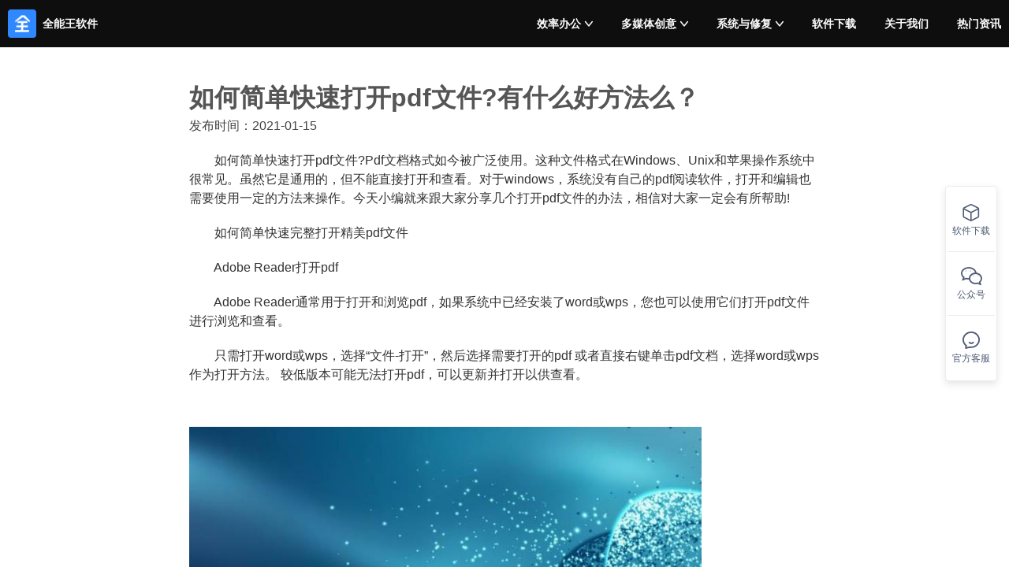

--- FILE ---
content_type: text/html;charset=utf-8
request_url: https://www.360qnw.com/qnwbg/5.html
body_size: 4910
content:
<!DOCTYPE html><html  data-capo=""><head><meta charset="utf-8">
<meta name="viewport" content="width=device-width, initial-scale=1">
<title>如何简单快速打开pdf文件?有什么好方法么？-全能王软件</title>
<link rel="stylesheet" href="/_qnwos/entry.BJP4du3Z.css" crossorigin>
<link rel="stylesheet" href="/_qnwos/default.CePo7X-F.css" crossorigin>
<link rel="stylesheet" href="/_qnwos/aria.L8-VYUOd.css" crossorigin>
<link rel="stylesheet" href="/_qnwos/el-overlay.AtE-nNxZ.css" crossorigin>
<link rel="stylesheet" href="/_qnwos/drawer.VkGZrPuW.css" crossorigin>
<link rel="stylesheet" href="/_qnwos/dataContent.DX1zeuG1.css" crossorigin>
<link rel="stylesheet" href="/_qnwos/_id_.Dg86qnHw.css" crossorigin>
<link rel="modulepreload" as="script" crossorigin href="/_qnwos/5oDx78zK.js">
<link rel="modulepreload" as="script" crossorigin href="/_qnwos/BWD9TKTg.js">
<link rel="modulepreload" as="script" crossorigin href="/_qnwos/DLq0oKoX.js">
<link rel="modulepreload" as="script" crossorigin href="/_qnwos/BgXNsrlS.js">
<link rel="modulepreload" as="script" crossorigin href="/_qnwos/CF5nfkfB.js">
<link rel="modulepreload" as="script" crossorigin href="/_qnwos/CoubzAc1.js">
<link rel="modulepreload" as="script" crossorigin href="/_qnwos/DheF5ViR.js">
<link rel="modulepreload" as="script" crossorigin href="/_qnwos/u4Zq1Wvo.js">
<link rel="modulepreload" as="script" crossorigin href="/_qnwos/E169IXNV.js">
<link rel="modulepreload" as="script" crossorigin href="/_qnwos/pnm1fA8o.js">
<link rel="modulepreload" as="script" crossorigin href="/_qnwos/LmMV9dQV.js">
<link rel="modulepreload" as="script" crossorigin href="/_qnwos/DXKvroEl.js">
<link rel="modulepreload" as="script" crossorigin href="/_qnwos/D_E1ij55.js">
<link rel="modulepreload" as="script" crossorigin href="/_qnwos/DKYyzyBf.js">
<link rel="modulepreload" as="script" crossorigin href="/_qnwos/DQ8m52rz.js">
<link rel="modulepreload" as="script" crossorigin href="/_qnwos/ki6uE4cj.js">
<link rel="modulepreload" as="script" crossorigin href="/_qnwos/BqROyGW2.js">
<link rel="modulepreload" as="script" crossorigin href="/_qnwos/DLe7dwWm.js">
<link rel="modulepreload" as="script" crossorigin href="/_qnwos/BsMDe_UP.js">
<link rel="modulepreload" as="script" crossorigin href="/_qnwos/Ddo2Ln_X.js">
<link rel="modulepreload" as="script" crossorigin href="/_qnwos/DX6bW-7Y.js">
<link rel="modulepreload" as="script" crossorigin href="/_qnwos/Ceu7abRh.js">
<link rel="modulepreload" as="script" crossorigin href="/_qnwos/CAFZ2H1G.js">
<link rel="modulepreload" as="script" crossorigin href="/_qnwos/CCAP3wSm.js">
<link rel="modulepreload" as="script" crossorigin href="/_qnwos/DznLP0TE.js">
<link rel="modulepreload" as="script" crossorigin href="/_qnwos/OyieUOxv.js">
<link rel="modulepreload" as="script" crossorigin href="/_qnwos/CBhumXX4.js">
<link rel="modulepreload" as="script" crossorigin href="/_qnwos/BecVAilR.js">
<link rel="modulepreload" as="script" crossorigin href="/_qnwos/BhYlD8W6.js">
<link rel="modulepreload" as="script" crossorigin href="/_qnwos/B44PeUgg.js">
<link rel="modulepreload" as="script" crossorigin href="/_qnwos/BHXWa6ao.js">
<link rel="modulepreload" as="script" crossorigin href="/_qnwos/Bq0akL79.js">
<link rel="modulepreload" as="script" crossorigin href="/_qnwos/DMljqc9Q.js">
<link rel="modulepreload" as="script" crossorigin href="/_qnwos/jqeSEWjn.js">
<link rel="modulepreload" as="script" crossorigin href="/_qnwos/BtImtggl.js">
<link rel="modulepreload" as="script" crossorigin href="/_qnwos/D9EkbGVE.js">
<link rel="modulepreload" as="script" crossorigin href="/_qnwos/DBJBaCNN.js">
<link rel="modulepreload" as="script" crossorigin href="/_qnwos/BR7yeyNw.js">
<link rel="modulepreload" as="script" crossorigin href="/_qnwos/cx961ooJ.js">
<link rel="modulepreload" as="script" crossorigin href="/_qnwos/ByO0Of5h.js">
<link rel="modulepreload" as="script" crossorigin href="/_qnwos/S_t50z8t.js">
<link rel="modulepreload" as="script" crossorigin href="/_qnwos/CDtqR2XI.js">
<link rel="modulepreload" as="script" crossorigin href="/_qnwos/DwhoQ2Jj.js">
<link rel="modulepreload" as="script" crossorigin href="/_qnwos/DoF1Vgz3.js">
<link rel="modulepreload" as="script" crossorigin href="/_qnwos/Ce-ZAIXZ.js">
<link rel="modulepreload" as="script" crossorigin href="/_qnwos/CB5N04iV.js">
<link rel="modulepreload" as="script" crossorigin href="/_qnwos/DAsIrlbf.js">
<link rel="modulepreload" as="script" crossorigin href="/_qnwos/D_1ogsI-.js">
<link rel="modulepreload" as="script" crossorigin href="/_qnwos/BOldyw5_.js">
<link rel="modulepreload" as="script" crossorigin href="/_qnwos/BY3KFBso.js">
<link rel="modulepreload" as="script" crossorigin href="/_qnwos/S3cW9fIn.js">
<link rel="prefetch" as="script" crossorigin href="/_qnwos/C6Vs-Plu.js">
<link rel="prefetch" as="style" crossorigin href="/_qnwos/error-404.C2c8t32g.css">
<link rel="prefetch" as="script" crossorigin href="/_qnwos/D9zfcN_M.js">
<link rel="prefetch" as="script" crossorigin href="/_qnwos/DlAUqK2U.js">
<link rel="prefetch" as="style" crossorigin href="/_qnwos/error-500.D7gXDk50.css">
<link rel="prefetch" as="script" crossorigin href="/_qnwos/Dy_GWjj3.js">
<link rel="icon" type="image/svg+xml" href="/image/logo.png">
<meta name="description" content="如何简单快速打开pdf文件?Pdf文档格式如今被广泛使用">
<meta name="keywords" content>
<script type="module" src="/_qnwos/5oDx78zK.js" crossorigin></script>
<script id="unhead:payload" type="application/json">{"title":"全能王办公软件"}</script></head><body><div id="el-popper-container-1024"><!--teleport start anchor--><!--[--><div style="z-index:2001;position:absolute;left:0;top:0;width:auto;display:none;" class="el-popper is-light el-popover !p-0 !rounded-10 truncate" tabindex="-1" aria-hidden="true"><!--[--><!--[--><!--[--><!--[--><!--v-if--><!--[--><div flex-center flex-col py-10 bg="#F2F6FD"><img src="/image/code.png" mb-5><div text-center>微信扫一扫关注</div></div><div py-5 text-12 text-center>扫码了解更多功能资讯</div><!--]--><!--]--><span class="el-popper__arrow" style="position:absolute;" data-popper-arrow></span><!--]--><!--]--><!--]--></div><!--]--><!--teleport anchor--></div><div id="__nuxt"><div class="full relative scroll-y"><div class="header"><div class="w-1420 px-10 max-w-full h-full flex justify-between mx-auto"><a flex-align href="/"><img src="/image/logo.png" class="mr-8 size-36"><strong text-14 text-white hover:text="#4673FF"> 全能王软件 </strong></a><div flex-align><!--[--><div class="mr-36 pointer bold"><div full flex-align hover:text="#4673FF">效率办公 <span class="icon-right iconfont rotate-90 block !text-10 ml-5"></span></div></div><div class="mr-36 pointer bold"><div full flex-align hover:text="#4673FF">多媒体创意 <span class="icon-right iconfont rotate-90 block !text-10 ml-5"></span></div></div><div class="mr-36 pointer bold"><div full flex-align hover:text="#4673FF">系统与修复 <span class="icon-right iconfont rotate-90 block !text-10 ml-5"></span></div></div><div class="mr-36 pointer bold"><a full class="text-white hover:text-#4673FF" href="/software.html">软件下载</a></div><div class="mr-36 pointer bold"><a full class="text-white hover:text-#4673FF" href="/about.html">关于我们</a></div><div class="pointer bold"><a full class="text-white hover:text-#4673FF" href="/qnwbg.html" target="">热门资讯</a></div><!--]--></div></div></div><div relative><div class="flxed-right"><a href="/software.html" class="flxed-right-item"><span class="iconfont icon-model !text-22 mb-6"></span> 软件下载 </a><!--[--><div class="flxed-right-item el-tooltip__trigger el-tooltip__trigger"><span class="iconfont icon-wechat bold !text-22 mb-6"></span> 公众号 </div><!--teleport start--><!--teleport end--><!--]--><a class="flxed-right-item" href="https://embed.shared.chatnote.com.cn/doc/#/embed?p=1734026502044913664" target="_blank"><span class="iconfont icon-dialog !text-22 mb-6"></span> 官方客服 </a></div><!--[--><div id="qnwbg-detail"><div h-60><div h-60 w-full fixed l-0 t-0 bg="#343639"></div></div><div class="px-20 w-840 py-40 normal max-w-full mx-auto"><h1 class="post-title">如何简单快速打开pdf文件?有什么好方法么？</h1><div class="postmeta">    <span><i class="icon-user-circle-o"></i></span>    <span><i class="icon-calendar"></i><time>发布时间：2021-01-15</time></span>    </div><div class="entry"> <p>　　如何简单快速打开pdf文件?Pdf文档格式如今被广泛使用。这种文件格式在Windows、Unix和苹果操作系统中很常见。虽然它是通用的，但不能直接打开和查看。对于windows，系统没有自己的pdf阅读软件，打开和编辑也需要使用一定的方法来操作。今天小编就来跟大家分享几个打开pdf文件的办法，相信对大家一定会有所帮助!</p>
<p>　　如何简单快速完整打开精美pdf文件</p>
<p>　　Adobe Reader打开pdf</p>
<p>　　Adobe Reader通常用于打开和浏览pdf，如果系统中已经安装了word或wps，您也可以使用它们打开pdf文件进行浏览和查看。</p>
<p>　　只需打开word或wps，选择&ldquo;文件-打开&rdquo;，然后选择需要打开的pdf 或者直接右键单击pdf文档，选择word或wps作为打开方法。 较低版本可能无法打开pdf，可以更新并打开以供查看。</p>
<p style="text-align: center;">&nbsp; &nbsp; &nbsp; &nbsp;<img alt="" src="/qnw-d/file/p/8433f9affe9f5983dae9499de446f802.jpg" style="width: 650px; height: 450px;" /></p>
<p>　　pdf阅读器打开pdf</p>
<p>　　要使用PDF阅读器浏览，您需要安装一个PDF阅读器，例如捷速PDF阅读器或Adobe阅读器 您可以直接从百度或百度软件中心下载和安装。</p>
<p>　　打开Adobe Reader后，选择&ldquo;文件-打开&rdquo;，然后选择要打开的pdf就可以。</p>
<p>　　PDF转换打开pdf</p>
<p>　　除了上述的两种方法，还有一种方法也可以快速打开PDF，那就是借助PDF转换器将PDF文件格式转换成其他可以直接打开的格式，如PDF转word。这样我们就可以轻松打开文件。</p>
<p>　　&ldquo;全能王PDF转换器&rdquo;是一款专业的文件格式转换软件，支持将PDF文档转换成各种格式的文档(如PDF转word，PDF转excel，CAD转PDF等等)。有了这个软件，您可以轻松地将PDF文档转换成可编辑的word文档。在格式转换过程中，原始文档中的文本、图片、排版和超链接都不会被破坏。</p>
<p>　　以上便是小编给大家带来的关于&ldquo;<a href="http://www.360qnw.com/qnwbg/5.html">如何简单快速打开pdf文件?</a>&rdquo;的推荐内容，希望大家看完能够有所收获，</p></div>    </div></div></div><!--]--></div><div class="h-448 pt-76 bottom-info"><div class="h-auto flex flex-wrap text-14 text-#D3D3D3 w-1200 px-10 max-w-full mx-auto"><div flex-1 class="shrink-0" style=""><div text-white text-20 bold mb-24>关注我们</div><img src="/image/code.png" class="size-180 rounded-20"></div><div flex-1 class="shrink-0" style=""><div text-white text-20 bold mb-28>关于我们</div><!--[--><a href="/" class="mb-20" block cursor-pointer text="#d3d3d3" hover:text="#fff">首页</a><a href="/software.html?index=1" class="mb-20" block cursor-pointer text="#d3d3d3" hover:text="#fff">效率办公</a><a href="/software.html?index=2" class="mb-20" block cursor-pointer text="#d3d3d3" hover:text="#fff">多媒体创意</a><a href="/software.html?index=3" class="mb-20" block cursor-pointer text="#d3d3d3" hover:text="#fff">系统与修复</a><a href="/software.html" class="" block cursor-pointer text="#d3d3d3" hover:text="#fff">软件下载</a><!--]--></div><div flex-1 class="shrink-0" style=""><div text-white text-20 bold mb-28>产品推荐</div><!--[--><a href="https://www.midjourny.cn/?from=qnwos" target="_blank" class="mb-20" block cursor-pointer text="#d3d3d3" hover:text="#fff">AI绘画</a><a href="https://www.suno.cn/?from=qnwos" target="_blank" class="mb-20" block cursor-pointer text="#d3d3d3" hover:text="#fff">AI音乐</a><a href="https://qihuiguan.cn/?from=qnwos" target="_blank" class="mb-20" block cursor-pointer text="#d3d3d3" hover:text="#fff">AI视频</a><a href="https://ppt.123bot.cn/#/slideppt?from=qnwos" target="_blank" class="mb-20" block cursor-pointer text="#d3d3d3" hover:text="#fff">AI-PPT</a><a href="https://ai.chaoshidai.net/?from=qnwos" target="_blank" class="" block cursor-pointer text="#d3d3d3" hover:text="#fff">AI智能助手</a><!--]--></div><div flex-1 class="shrink-0"><div text-white text-20 bold mb-28>联系我们</div><div bg="#2D2A32" h-80 rounded-20 flex-align px-20 mb-16><div flex-1><div mb-6 bold text="#89888C">联系电话</div><div text-white>4000-507-256</div></div></div><div bg="#2D2A32" h-80 rounded-20 flex-align px-20><div flex-1><div mb-6 bold text="#89888C">联系地址</div><div text-white>深圳市南山区深圳软件园一期</div></div></div></div></div><div text="#d3d3d3" text-center mt-80 class=""> Copyright © 2025 深圳市超时代软件有限公司 <a class="" cursor-pointer text="#d3d3d3" hover:text="#fff" href="https://beian.miit.gov.cn" target="_blank"> 粤ICP备05021908号 </a></div></div><div class="components relative z-10"><div class="header-drawer"><!--[--><div class="el-overlay" style="z-index:2002;display:none;"><!--[--><!--[--><div aria-modal="true" aria-labelledby="el-id-1024-1" aria-describedby="el-id-1024-2" class="un-bg h-auto el-drawer ttb" style="height:30%;" role="dialog"><span class="el-drawer__sr-focus" tabindex="-1"></span><header class="el-drawer__header"><!--[--><span id="el-id-1024-1" role="heading" aria-level="2" class="el-drawer__title"></span><!--]--><button aria-label="Close this dialog" class="el-drawer__close-btn" type="button"><i class="el-icon el-drawer__close" style=""><!--[--><svg xmlns="http://www.w3.org/2000/svg" viewBox="0 0 1024 1024"><path fill="currentColor" d="M764.288 214.592 512 466.88 259.712 214.592a31.936 31.936 0 0 0-45.12 45.12L466.752 512 214.528 764.224a31.936 31.936 0 1 0 45.12 45.184L512 557.184l252.288 252.288a31.936 31.936 0 0 0 45.12-45.12L557.12 512.064l252.288-252.352a31.936 31.936 0 1 0-45.12-45.184z"></path></svg><!--]--></i></button></header><!--v-if--><!--v-if--></div><!--]--><!--]--></div><!--]--></div></div><div relative z-11><!--[--><div class="el-overlay" style="z-index:2003;display:none;"><!--[--><!--[--><div aria-modal="true" aria-labelledby="el-id-1024-3" aria-describedby="el-id-1024-4" class="el-drawer rtl" style="width:30%;" role="dialog"><span class="el-drawer__sr-focus" tabindex="-1"></span><header class="el-drawer__header"><!--[--><span id="el-id-1024-3" role="heading" aria-level="2" class="el-drawer__title"></span><!--]--><button aria-label="Close this dialog" class="el-drawer__close-btn" type="button"><i class="el-icon el-drawer__close" style=""><!--[--><svg xmlns="http://www.w3.org/2000/svg" viewBox="0 0 1024 1024"><path fill="currentColor" d="M764.288 214.592 512 466.88 259.712 214.592a31.936 31.936 0 0 0-45.12 45.12L466.752 512 214.528 764.224a31.936 31.936 0 1 0 45.12 45.184L512 557.184l252.288 252.288a31.936 31.936 0 0 0 45.12-45.12L557.12 512.064l252.288-252.352a31.936 31.936 0 1 0-45.12-45.184z"></path></svg><!--]--></i></button></header><!--v-if--><!--v-if--></div><!--]--><!--]--></div><!--]--></div></div></div><div id="teleports"></div><script type="application/json" data-nuxt-data="nuxt-app" data-ssr="true" id="__NUXT_DATA__">[["ShallowReactive",1],{"data":2,"state":4,"once":6,"_errors":7,"serverRendered":9},["ShallowReactive",3],{},["Reactive",5],{},["Set"],["ShallowReactive",8],{},true]</script>
<script>window.__NUXT__={};window.__NUXT__.config={public:{device:{defaultUserAgent:"Mozilla/5.0 (Macintosh; Intel Mac OS X 10_13_2) AppleWebKit/537.36 (KHTML, like Gecko) Chrome/64.0.3282.39 Safari/537.36",enabled:true,refreshOnResize:false}},app:{baseURL:"/",buildId:"44282928-c2c9-4130-8da8-229474e732e6",buildAssetsDir:"/_qnwos/",cdnURL:""}}</script></body></html>

--- FILE ---
content_type: text/css; charset=utf-8
request_url: https://www.360qnw.com/_qnwos/entry.BJP4du3Z.css
body_size: 13451
content:
*,:after,:before{--un-rotate:0;--un-rotate-x:0;--un-rotate-y:0;--un-rotate-z:0;--un-scale-x:1;--un-scale-y:1;--un-scale-z:1;--un-skew-x:0;--un-skew-y:0;--un-translate-x:0;--un-translate-y:0;--un-translate-z:0;--un-pan-x: ;--un-pan-y: ;--un-pinch-zoom: ;--un-scroll-snap-strictness:proximity;--un-ordinal: ;--un-slashed-zero: ;--un-numeric-figure: ;--un-numeric-spacing: ;--un-numeric-fraction: ;--un-border-spacing-x:0;--un-border-spacing-y:0;--un-ring-offset-shadow:0 0 transparent;--un-ring-shadow:0 0 transparent;--un-shadow-inset: ;--un-shadow:0 0 transparent;--un-ring-inset: ;--un-ring-offset-width:0px;--un-ring-offset-color:#fff;--un-ring-width:0px;--un-ring-color:rgba(147,197,253,.5);--un-blur: ;--un-brightness: ;--un-contrast: ;--un-drop-shadow: ;--un-grayscale: ;--un-hue-rotate: ;--un-invert: ;--un-saturate: ;--un-sepia: ;--un-backdrop-blur: ;--un-backdrop-brightness: ;--un-backdrop-contrast: ;--un-backdrop-grayscale: ;--un-backdrop-hue-rotate: ;--un-backdrop-invert: ;--un-backdrop-opacity: ;--un-backdrop-saturate: ;--un-backdrop-sepia: }::backdrop{--un-rotate:0;--un-rotate-x:0;--un-rotate-y:0;--un-rotate-z:0;--un-scale-x:1;--un-scale-y:1;--un-scale-z:1;--un-skew-x:0;--un-skew-y:0;--un-translate-x:0;--un-translate-y:0;--un-translate-z:0;--un-pan-x: ;--un-pan-y: ;--un-pinch-zoom: ;--un-scroll-snap-strictness:proximity;--un-ordinal: ;--un-slashed-zero: ;--un-numeric-figure: ;--un-numeric-spacing: ;--un-numeric-fraction: ;--un-border-spacing-x:0;--un-border-spacing-y:0;--un-ring-offset-shadow:0 0 transparent;--un-ring-shadow:0 0 transparent;--un-shadow-inset: ;--un-shadow:0 0 transparent;--un-ring-inset: ;--un-ring-offset-width:0px;--un-ring-offset-color:#fff;--un-ring-width:0px;--un-ring-color:rgba(147,197,253,.5);--un-blur: ;--un-brightness: ;--un-contrast: ;--un-drop-shadow: ;--un-grayscale: ;--un-hue-rotate: ;--un-invert: ;--un-saturate: ;--un-sepia: ;--un-backdrop-blur: ;--un-backdrop-brightness: ;--un-backdrop-contrast: ;--un-backdrop-grayscale: ;--un-backdrop-hue-rotate: ;--un-backdrop-invert: ;--un-backdrop-opacity: ;--un-backdrop-saturate: ;--un-backdrop-sepia: }.full,[full=""]{height:100%;width:100%}.flex-align,.flex-center,[flex-align=""],[flex-center=""]{align-items:center;display:flex}.flex-center,[flex-center=""]{justify-content:center}.hover\:solid:hover,.solid,[hover\:solid=""]:hover,[solid=""]{border-style:solid;border-width:1px}.absolute,[absolute=""]{position:absolute}.fixed,[fixed=""]{position:fixed}.relative,[relative=""]{position:relative}.sticky{position:sticky}.-bottom-1\/2{bottom:-50%}.left-0{left:0}.right-0{right:0}.line-clamp-1{-webkit-line-clamp:1;line-clamp:1}.line-clamp-1,.line-clamp-2{display:-webkit-box;overflow:hidden;-webkit-box-orient:vertical}.line-clamp-2{-webkit-line-clamp:2;line-clamp:2}.line-clamp-3{display:-webkit-box;overflow:hidden;-webkit-box-orient:vertical;-webkit-line-clamp:3;line-clamp:3}.z-1,[z-1=""]{z-index:1}.z-10{z-index:10}.z-11,[z-11=""]{z-index:11}.z-2,[z-2=""]{z-index:2}.z-20{z-index:20}.z-3{z-index:3}.grid{display:grid}.mx-auto,[mx-auto=""]{margin-left:auto;margin-right:auto}.box-border,[box-border=""]{box-sizing:border-box}.block,[block=""]{display:block}.h-1\/2{height:50%}.h-full,[h-full=""]{height:100%}.h1{height:.25rem}.h2{height:.5rem}.max-w-384px,[max-w-384px=""]{max-width:384px}.max-w-520px{max-width:520px}.max-w-full,[max-w-full=""]{max-width:100%}.min-h-200px{min-height:200px}.min-h-230px{min-height:230px}.min-h-250px{min-height:250px}.min-h-600px{min-height:600px}.min-h-screen{min-height:100vh}.w-full,[w-full=""]{width:100%}.flex,[flex=""]{display:flex}.flex-1,[flex-1=""]{flex:1 1 0%}.flex-shrink,.shrink-0\>{flex-shrink:1}.shrink-0,[shrink-0=""]{flex-shrink:0}.flex-row-reverse{flex-direction:row-reverse}.flex-col,[flex-col=""]{flex-direction:column}.flex-wrap,[flex-wrap=""]{flex-wrap:wrap}.rotate-270{--un-rotate-x:0;--un-rotate-y:0;--un-rotate-z:0;--un-rotate:270deg}.rotate-270,.rotate-90{transform:translate(var(--un-translate-x)) translateY(var(--un-translate-y)) translateZ(var(--un-translate-z)) rotate(var(--un-rotate)) rotateX(var(--un-rotate-x)) rotateY(var(--un-rotate-y)) rotate(var(--un-rotate-z)) skew(var(--un-skew-x)) skewY(var(--un-skew-y)) scaleX(var(--un-scale-x)) scaleY(var(--un-scale-y)) scaleZ(var(--un-scale-z))}.rotate-90{--un-rotate-x:0;--un-rotate-y:0;--un-rotate-z:0;--un-rotate:90deg}.scale-100{--un-scale-x:1;--un-scale-y:1}.scale-100,.scale-50,[scale-50=""]{transform:translate(var(--un-translate-x)) translateY(var(--un-translate-y)) translateZ(var(--un-translate-z)) rotate(var(--un-rotate)) rotateX(var(--un-rotate-x)) rotateY(var(--un-rotate-y)) rotate(var(--un-rotate-z)) skew(var(--un-skew-x)) skewY(var(--un-skew-y)) scaleX(var(--un-scale-x)) scaleY(var(--un-scale-y)) scaleZ(var(--un-scale-z))}.scale-50,[scale-50=""]{--un-scale-x:.5;--un-scale-y:.5}.scale-60{--un-scale-x:.6;--un-scale-y:.6}.scale-60,.scale-80{transform:translate(var(--un-translate-x)) translateY(var(--un-translate-y)) translateZ(var(--un-translate-z)) rotate(var(--un-rotate)) rotateX(var(--un-rotate-x)) rotateY(var(--un-rotate-y)) rotate(var(--un-rotate-z)) skew(var(--un-skew-x)) skewY(var(--un-skew-y)) scaleX(var(--un-scale-x)) scaleY(var(--un-scale-y)) scaleZ(var(--un-scale-z))}.scale-80{--un-scale-x:.8;--un-scale-y:.8}.transform{transform:translate(var(--un-translate-x)) translateY(var(--un-translate-y)) translateZ(var(--un-translate-z)) rotate(var(--un-rotate)) rotateX(var(--un-rotate-x)) rotateY(var(--un-rotate-y)) rotate(var(--un-rotate-z)) skew(var(--un-skew-x)) skewY(var(--un-skew-y)) scaleX(var(--un-scale-x)) scaleY(var(--un-scale-y)) scaleZ(var(--un-scale-z))}.cursor-pointer,[cursor-pointer=""]{cursor:pointer}.cursor-not-allowed{cursor:not-allowed}.select-none,[select-none=""]{-webkit-user-select:none;-moz-user-select:none;user-select:none}.place-content-center{place-content:center}.items-center{align-items:center}.justify-center{justify-content:center}.justify-between,[justify-between=""]{justify-content:space-between}.justify-around{justify-content:space-around}.overflow-hidden{overflow:hidden}.overflow-y-auto{overflow-y:auto}.truncate,[truncate=""]{overflow:hidden;text-overflow:ellipsis;white-space:nowrap}.border{border-width:1px}.border-0{border-width:0}.\!hover\:border-0:hover{border-width:0!important}.hover\:border-0:hover,[hover\:border-0=""]:hover{border-width:0}.border-b-1{border-bottom-width:1px}.border-r-1{border-right-width:1px}.border-t-1{border-top-width:1px}.hover\:border-b-1:hover,[hover\:border-b-1=""]:hover{border-bottom-width:1px}.border-\#007AFF{--un-border-opacity:1;border-color:rgb(0 122 255/var(--un-border-opacity))}.border-\#acacac{--un-border-opacity:1;border-color:rgb(172 172 172/var(--un-border-opacity))}.border-\#D4D4D4{--un-border-opacity:1;border-color:rgb(212 212 212/var(--un-border-opacity))}.border-\#dcdcdc{--un-border-opacity:1;border-color:rgb(220 220 220/var(--un-border-opacity))}.border-\#EEEEEE{--un-border-opacity:1;border-color:rgb(238 238 238/var(--un-border-opacity))}.border-\#FFFFFF{--un-border-opacity:1;border-color:rgb(255 255 255/var(--un-border-opacity))}.rounded-full,[rounded-full=""]{border-radius:9999px}.rounded-t-md{border-top-left-radius:.375rem;border-top-right-radius:.375rem}.\!bg-\#eee{--un-bg-opacity:1!important;background-color:rgb(238 238 238/var(--un-bg-opacity))!important}.bg-\#1D1D1F,[bg~="#1D1D1F"]{--un-bg-opacity:1;background-color:rgb(29 29 31/var(--un-bg-opacity))}.bg-\#ECF2FF{--un-bg-opacity:1;background-color:rgb(236 242 255/var(--un-bg-opacity))}.bg-\#f5f5f5{--un-bg-opacity:1;background-color:rgb(245 245 245/var(--un-bg-opacity))}.bg-\#F7F8FE{--un-bg-opacity:1;background-color:rgb(247 248 254/var(--un-bg-opacity))}.bg-\#F9F9F9{--un-bg-opacity:1;background-color:rgb(249 249 249/var(--un-bg-opacity))}.bg-\#F9FBFD{--un-bg-opacity:1;background-color:rgb(249 251 253/var(--un-bg-opacity))}.bg-\#FF3434{--un-bg-opacity:1;background-color:rgb(255 52 52/var(--un-bg-opacity))}.bg-black,.dark .dark\:bg-black,[bg-black=""]{--un-bg-opacity:1;background-color:rgb(0 0 0/var(--un-bg-opacity))}.bg-black\/5{background-color:#0000000d}.bg-white,[bg-white=""]{--un-bg-opacity:1;background-color:rgb(255 255 255/var(--un-bg-opacity))}.dark .dark\:bg-white\/10{background-color:#ffffff1a}[bg~="#2D2A32"]{--un-bg-opacity:1;background-color:rgb(45 42 50/var(--un-bg-opacity))}[bg~="#343639"]{--un-bg-opacity:1;background-color:rgb(52 54 57/var(--un-bg-opacity))}[bg~="#ccc"]{--un-bg-opacity:1;background-color:rgb(204 204 204/var(--un-bg-opacity))}[bg~="#e8e8e8"]{--un-bg-opacity:1;background-color:rgb(232 232 232/var(--un-bg-opacity))}[bg~="#E9EAEC"]{--un-bg-opacity:1;background-color:rgb(233 234 236/var(--un-bg-opacity))}[bg~="#F2F6FD"]{--un-bg-opacity:1;background-color:rgb(242 246 253/var(--un-bg-opacity))}[bg~="#F3F3F3"]{--un-bg-opacity:1;background-color:rgb(243 243 243/var(--un-bg-opacity))}[bg~="#F3F9FF"]{--un-bg-opacity:1;background-color:rgb(243 249 255/var(--un-bg-opacity))}[bg~="#F5F8FF"]{--un-bg-opacity:1;background-color:rgb(245 248 255/var(--un-bg-opacity))}[bg~="#ff0000"]{--un-bg-opacity:1;background-color:rgb(255 0 0/var(--un-bg-opacity))}.hover\:bg-\#D8E0F1:hover{--un-bg-opacity:1;background-color:rgb(216 224 241/var(--un-bg-opacity))}[hover\:bg~="#ccc"]:hover{--un-bg-opacity:1;background-color:rgb(204 204 204/var(--un-bg-opacity))}.active\:bg-\#ECF2FF:active{--un-bg-opacity:1;background-color:rgb(236 242 255/var(--un-bg-opacity))}[active\:bg~="#fff"]:active{--un-bg-opacity:1;background-color:rgb(255 255 255/var(--un-bg-opacity))}[px=""]{padding-left:1rem;padding-right:1rem}.text-center,[text-center=""]{text-align:center}.text-6xl{font-size:3.75rem;line-height:1}.text-8xl{font-size:6rem;line-height:1}.text-xl{font-size:1.25rem;line-height:1.75rem}.\!text-\#dcdcdc{--un-text-opacity:1!important}.\!text-\#dcdcdc,.\!text-\#dcdcdc77{color:rgb(220 220 220/var(--un-text-opacity))!important}.\!text-\#dcdcdc77{--un-text-opacity:.47!important}.\!text-\#dcdcdcbb{--un-text-opacity:.73!important;color:rgb(220 220 220/var(--un-text-opacity))!important}.dark .dark\:text-white,.text-white,[text-white=""]{--un-text-opacity:1;color:rgb(255 255 255/var(--un-text-opacity))}.text-\#007AFF{--un-text-opacity:1;color:rgb(0 122 255/var(--un-text-opacity))}.text-\#1a1a1a,[text~="#1a1a1a"]{--un-text-opacity:1;color:rgb(26 26 26/var(--un-text-opacity))}.text-\#1D1D1F,.text-\#1d1d1f,[text~="#1D1D1F"]{--un-text-opacity:1;color:rgb(29 29 31/var(--un-text-opacity))}.text-\#333,[text~="#333"]{--un-text-opacity:1;color:rgb(51 51 51/var(--un-text-opacity))}.text-\#3C3C40{--un-text-opacity:1;color:rgb(60 60 64/var(--un-text-opacity))}.text-\#3D3D3D,[text~="#3D3D3D"]{--un-text-opacity:1;color:rgb(61 61 61/var(--un-text-opacity))}.text-\#424C6A{--un-text-opacity:1;color:rgb(66 76 106/var(--un-text-opacity))}.text-\#4673FF{--un-text-opacity:1}.text-\#4673FF,.text-\#4673FF77{color:rgb(70 115 255/var(--un-text-opacity))}.text-\#4673FF77{--un-text-opacity:.47}.text-\#4673FFbb{--un-text-opacity:.73;color:rgb(70 115 255/var(--un-text-opacity))}.text-\#555,[text~="#555"]{--un-text-opacity:1;color:rgb(85 85 85/var(--un-text-opacity))}.text-\#666,[text~="#666"]{--un-text-opacity:1;color:rgb(102 102 102/var(--un-text-opacity))}.text-\#999{--un-text-opacity:1;color:rgb(153 153 153/var(--un-text-opacity))}.text-\#9C9FAA{--un-text-opacity:1;color:rgb(156 159 170/var(--un-text-opacity))}.text-\#D3D3D3{--un-text-opacity:1;color:rgb(211 211 211/var(--un-text-opacity))}.text-black,[text-black=""]{--un-text-opacity:1;color:rgb(0 0 0/var(--un-text-opacity))}[text~="#3088ff"]{--un-text-opacity:1;color:rgb(48 136 255/var(--un-text-opacity))}[text~="#3F64FF"]{--un-text-opacity:1;color:rgb(63 100 255/var(--un-text-opacity))}[text~="#89888C"]{--un-text-opacity:1;color:rgb(137 136 140/var(--un-text-opacity))}[text~="#9FA5C3"]{--un-text-opacity:1;color:rgb(159 165 195/var(--un-text-opacity))}[text~="#B9B9B9"]{--un-text-opacity:1;color:rgb(185 185 185/var(--un-text-opacity))}[text~="#d3d3d3"]{--un-text-opacity:1;color:rgb(211 211 211/var(--un-text-opacity))}.hover\:text-\#4673FF:hover{--un-text-opacity:1;color:rgb(70 115 255/var(--un-text-opacity))}[hover\:text~="#3F64FF99"]:hover{--un-text-opacity:.6;color:rgb(63 100 255/var(--un-text-opacity))}[hover\:text~="#4673FF"]:hover{--un-text-opacity:1;color:rgb(70 115 255/var(--un-text-opacity))}[hover\:text~="#ff0000"]:hover{--un-text-opacity:1;color:rgb(255 0 0/var(--un-text-opacity))}[hover\:text~="#fff"]:hover{--un-text-opacity:1;color:rgb(255 255 255/var(--un-text-opacity))}[active\:text~="#3F64FF"]:active{--un-text-opacity:1;color:rgb(63 100 255/var(--un-text-opacity))}[active\:text~="#555"]:active{--un-text-opacity:1;color:rgb(85 85 85/var(--un-text-opacity))}.font-light{font-weight:300}.font-medium{font-weight:500}.leading-tight{line-height:1.25}.font-sans{font-family:ui-sans-serif,system-ui,-apple-system,BlinkMacSystemFont,Segoe UI,Roboto,Helvetica Neue,Arial,Noto Sans,sans-serif,Apple Color Emoji,Segoe UI Emoji,Segoe UI Symbol,Noto Color Emoji}.hover\:underline:hover,[hover\:underline=""]:hover{text-decoration-line:underline}.hover\:underline-offset-\[5px\]:hover{text-underline-offset:5px}.antialiased{-webkit-font-smoothing:antialiased;-moz-osx-font-smoothing:grayscale}.hover\:opacity-85:hover,[hover\:opacity-85=""]:hover{opacity:.85}.active\:opacity-100:active{opacity:1}.shadow-md,[shadow-md=""]{--un-shadow:var(--un-shadow-inset) 0 4px 6px -1px var(--un-shadow-color,rgba(0,0,0,.1)),var(--un-shadow-inset) 0 2px 4px -2px var(--un-shadow-color,rgba(0,0,0,.1));box-shadow:var(--un-ring-offset-shadow),var(--un-ring-shadow),var(--un-shadow)}.backdrop-filter{-webkit-backdrop-filter:var(--un-backdrop-blur) var(--un-backdrop-brightness) var(--un-backdrop-contrast) var(--un-backdrop-grayscale) var(--un-backdrop-hue-rotate) var(--un-backdrop-invert) var(--un-backdrop-opacity) var(--un-backdrop-saturate) var(--un-backdrop-sepia);backdrop-filter:var(--un-backdrop-blur) var(--un-backdrop-brightness) var(--un-backdrop-contrast) var(--un-backdrop-grayscale) var(--un-backdrop-hue-rotate) var(--un-backdrop-invert) var(--un-backdrop-opacity) var(--un-backdrop-saturate) var(--un-backdrop-sepia)}.ease-in-out{transition-timing-function:cubic-bezier(.4,0,.2,1)}.mx-20{margin-left:20px;margin-right:20px}.mx-5,[mx-5=""]{margin-left:5px;margin-right:5px}.my-12,[my-12=""]{margin-bottom:12px;margin-top:12px}.my-15,[my-15=""]{margin-bottom:15px;margin-top:15px}.my-18{margin-bottom:18px;margin-top:18px}.my-20,[my-20=""]{margin-bottom:20px;margin-top:20px}.my-25{margin-bottom:25px;margin-top:25px}.my-40,[my-40=""]{margin-bottom:40px;margin-top:40px}.my-50{margin-bottom:50px;margin-top:50px}.my-8,[my-8=""]{margin-bottom:8px;margin-top:8px}.my-80{margin-bottom:80px;margin-top:80px}.my-9{margin-bottom:9px;margin-top:9px}.mt-11,[mt-11=""]{margin-top:11px}.mt-12{margin-top:12px}.mt-15{margin-top:15px}.mt-16,[mt-16=""]{margin-top:16px}.mt-20{margin-top:20px}.mt-22,[mt-22=""]{margin-top:22px}.mt-25,[mt-25=""]{margin-top:25px}.mt-28,[mt-28=""]{margin-top:28px}.mt-30,[mt-30=""]{margin-top:30px}.mt-36{margin-top:36px}.mt-40,[mt-40=""]{margin-top:40px}.mt-42{margin-top:42px}.mt-58,[mt-58=""]{margin-top:58px}.mt-80,[mt-80=""]{margin-top:80px}.mb-10{margin-bottom:10px}.mb-12,[mb-12=""]{margin-bottom:12px}.mb-15{margin-bottom:15px}.mb-16,[mb-16=""]{margin-bottom:16px}.mb-20{margin-bottom:20px}.mb-22{margin-bottom:22px}.mb-24,[mb-24=""]{margin-bottom:24px}.mb-25{margin-bottom:25px}.mb-28,[mb-28=""]{margin-bottom:28px}.mb-30{margin-bottom:30px}.mb-33{margin-bottom:33px}.mb-35{margin-bottom:35px}.mb-37{margin-bottom:37px}.mb-44{margin-bottom:44px}.mb-5,[mb-5=""]{margin-bottom:5px}.mb-54{margin-bottom:54px}.mb-6,[mb-6=""]{margin-bottom:6px}.mb-60{margin-bottom:60px}.mb-8{margin-bottom:8px}.mb-82{margin-bottom:82px}.ml-10,[ml-10=""]{margin-left:10px}.ml-120{margin-left:120px}.ml-13{margin-left:13px}.ml-20{margin-left:20px}.ml-30{margin-left:30px}.ml-5{margin-left:5px}.ml-54{margin-left:54px}.ml-80{margin-left:80px}.mr-10,[mr-10=""]{margin-right:10px}.mr-12,[mr-12=""]{margin-right:12px}.mr-15{margin-right:15px}.mr-18{margin-right:18px}.mr-20,[mr-20=""]{margin-right:20px}.mr-25{margin-right:25px}.mr-36{margin-right:36px}.mr-4{margin-right:4px}.mr-5,[mr-5=""]{margin-right:5px}.mr-8,[mr-8=""]{margin-right:8px}.\!p-0{padding:0!important}.p-15{padding:15px}.p-20{padding:20px}.p-30,[p-30=""]{padding:30px}.p-44{padding:44px}.p-8{padding:8px}.p-80,[p-80=""]{padding:80px}.px-10,[px-10=""]{padding-left:10px;padding-right:10px}.px-14{padding-left:14px;padding-right:14px}.px-15,[px-15=""]{padding-left:15px;padding-right:15px}.px-20,[px-20=""]{padding-left:20px;padding-right:20px}.px-25{padding-left:25px;padding-right:25px}.px-4{padding-left:4px;padding-right:4px}.px-40{padding-left:40px;padding-right:40px}.px-45,[px-45=""]{padding-left:45px;padding-right:45px}.px-58,[px-58=""]{padding-left:58px;padding-right:58px}.px-8{padding-left:8px;padding-right:8px}.py-10,[py-10=""]{padding-bottom:10px;padding-top:10px}.py-15{padding-bottom:15px;padding-top:15px}.py-2{padding-bottom:2px;padding-top:2px}.py-20,[py-20=""]{padding-bottom:20px;padding-top:20px}.py-30,[py-30=""]{padding-bottom:30px;padding-top:30px}.py-40{padding-bottom:40px;padding-top:40px}.py-5,[py-5=""]{padding-bottom:5px;padding-top:5px}.py-60{padding-bottom:60px;padding-top:60px}.py-70{padding-bottom:70px;padding-top:70px}.py-80{padding-bottom:80px;padding-top:80px}.pt-10,[pt-10=""]{padding-top:10px}.pt-14{padding-top:14px}.pt-20,[pt-20=""]{padding-top:20px}.pt-40,[pt-40=""]{padding-top:40px}.pt-70,[pt-70=""]{padding-top:70px}.pt-76{padding-top:76px}.pt-88{padding-top:88px}.pb-126{padding-bottom:126px}.pb-250{padding-bottom:250px}.pb-98{padding-bottom:98px}.w-100,[w-100=""]{width:100px}.w-1000,[w-1000=""]{width:1000px}.w-1070,[w-1070=""]{width:1070px}.w-118{width:118px}.w-1180,[w-1180=""]{width:1180px}.w-120{width:120px}.w-1200{width:1200px}.w-124,[w-124=""]{width:124px}.w-1420,[w-1420=""]{width:1420px}.w-150,[w-150=""]{width:150px}.w-1538{width:1538px}.w-160,[w-160=""]{width:160px}.w-190{width:190px}.w-20{width:20px}.w-200{width:200px}.w-215{width:215px}.w-218,[w-218=""]{width:218px}.w-246{width:246px}.w-280{width:280px}.w-290{width:290px}.w-3,[w-3=""]{width:3px}.w-310{width:310px}.w-32{width:32px}.w-320,[w-320=""]{width:320px}.w-448,[w-448=""]{width:448px}.w-450{width:450px}.w-470{width:470px}.w-50{width:50px}.w-550{width:550px}.w-6{width:6px}.w-60{width:60px}.w-630,[w-630=""]{width:630px}.w-720{width:720px}.w-800,[w-800=""]{width:800px}.w-840,[w-840=""]{width:840px}.w-90,[w-90=""]{width:90px}.w-980,[w-980=""]{width:980px}.max-w-512{max-width:512px}.h-1,[h-1=""]{height:1px}.h-15{height:15px}.h-150{height:150px}.h-18,[h-18=""]{height:18px}.h-20,[h-20=""]{height:20px}.h-200{height:200px}.h-26{height:26px}.h-270{height:270px}.h-3{height:3px}.h-35,[h-35=""]{height:35px}.h-350{height:350px}.h-36{height:36px}.h-369,[h-369=""]{height:369px}.h-37{height:37px}.h-38{height:38px}.h-39{height:39px}.h-4{height:4px}.h-40{height:40px}.h-448{height:448px}.h-45,[h-45=""]{height:45px}.h-48{height:48px}.h-50,[h-50=""]{height:50px}.h-53{height:53px}.h-548,[h-548=""]{height:548px}.h-55,[h-55=""]{height:55px}.h-60,[h-60=""]{height:60px}.h-70,[h-70=""]{height:70px}.h-75{height:75px}.h-80,[h-80=""]{height:80px}.leading-18{line-height:18px}.leading-20,[leading-20=""]{line-height:20px}.leading-22,[leading-22=""]{line-height:22px}.leading-24,[leading-24=""]{line-height:24px}.leading-25{line-height:25px}.leading-28{line-height:28px}.lead-1,[lead-1=""]{line-height:1}.gap-10{gap:10px}.gap-20,[gap-20=""]{gap:20px}.gap-5{gap:5px}.\!text-10,[\!text-10=""]{font-size:10px!important}.\!text-12{font-size:12px!important}.\!text-14,[\!text-14=""]{font-size:14px!important}.\!text-18{font-size:18px!important}.\!text-20{font-size:20px!important}.\!text-22{font-size:22px!important}.text-12,[text-12=""]{font-size:12px}.text-13{font-size:13px}.text-14,[text-14=""]{font-size:14px}.text-15,[text-15=""]{font-size:15px}.text-16,[text-16=""]{font-size:16px}.text-18,[text-18=""]{font-size:18px}.text-20,[text-20=""]{font-size:20px}.text-22,[text-22=""]{font-size:22px}.text-24,[text-24=""]{font-size:24px}.text-25,[text-25=""]{font-size:25px}.text-26{font-size:26px}.text-30{font-size:30px}.text-32{font-size:32px}.text-36,[text-36=""]{font-size:36px}.text-40{font-size:40px}.text-46{font-size:46px}.text-48{font-size:48px}.\!rounded-10{border-radius:10px!important}.rounded-10{border-radius:10px}.rounded-12{border-radius:12px}.rounded-16{border-radius:16px}.rounded-2{border-radius:2px}.rounded-20,[rounded-20=""]{border-radius:20px}.rounded-26{border-radius:26px}.rounded-30,[rounded-30=""]{border-radius:30px}.rounded-4{border-radius:4px}.rounded-6,[rounded-6=""]{border-radius:6px}.rounded-8{border-radius:8px}.size-100{height:100px;width:100px}.size-160{height:160px;width:160px}.size-180{height:180px;width:180px}.size-20{height:20px;width:20px}.size-285{height:285px;width:285px}.size-30,[size-30=""]{height:30px;width:30px}.size-36{height:36px;width:36px}.size-56{height:56px;width:56px}.size-60,[size-60=""]{height:60px;width:60px}.size-8,[size-8=""]{height:8px;width:8px}.t-0,[t-0=""]{top:0}.t-12,[t-12=""]{top:12px}.t-16,[t-16=""]{top:16px}.l-0,[l-0=""]{left:0}.r-0,[r-0=""]{right:0}.bold,.bold\>,[bold=""],[pb-98~="bold:"],[py-70~="bold:"]{font-weight:700}.normal,[normal=""]{white-space:normal;word-break:break-all}.h-auto{height:auto!important}@media (min-width:640px){.sm\:text-2xl{font-size:1.5rem;line-height:2rem}.sm\:text-4xl{font-size:2.25rem;line-height:2.5rem}.sm\:text-8xl{font-size:6rem;line-height:1}.sm\:text-xl{font-size:1.25rem;line-height:1.75rem}.sm\:px-0{padding-left:0;padding-right:0}.sm\:px-6{padding-left:6px;padding-right:6px}.sm\:py-3{padding-bottom:3px;padding-top:3px}}@font-face{font-family:iconfont;src:url([data-uri]) format("woff2"),url([data-uri]) format("woff"),url(./iconfont.CE5Ye0Vw.ttf?t=1739848927519) format("truetype")}.iconfont{font-family:iconfont!important;font-size:16px;font-style:normal;-webkit-font-smoothing:antialiased;-moz-osx-font-smoothing:grayscale}.icon-home:before{content:""}.icon-manual:before{content:""}.icon-skill:before{content:""}.icon-dynamic:before{content:""}.icon-download:before{content:""}.icon-windows:before{content:""}.icon-classify:before{content:""}.icon-model:before{content:""}.icon-to-right:before{content:""}.icon-left:before{content:""}.icon-to-left:before{content:""}.icon-wechat:before{content:""}.icon-right:before{content:""}.icon-dialog:before{content:""}.slide-fade-enter-active,.slide-fade-leave-active{transition:all .3s ease-in-out}.slide-fade-enter-active{opacity:0;visibility:hidden}.slide-fade-enter-to{opacity:1;visibility:visible}.slide-fade-leave-to{opacity:0;visibility:hidden}.slide-fade-left-enter-active,.slide-fade-left-leave-active{transition:all .3s ease-in-out}.slide-fade-left-enter-active{opacity:0;transform:translate(-10px);visibility:hidden}.slide-fade-left-enter-to{opacity:1;transform:translate(0);visibility:visible}.slide-fade-left-leave-to{opacity:0;transform:translate(10px);visibility:hidden}.slide-fade-right-enter-active,.slide-fade-right-leave-active{transition:all .3s ease-in-out}.slide-fade-right-enter-active{opacity:0;transform:translate(10px);visibility:hidden}.slide-fade-right-enter-to{opacity:1;transform:translate(0);visibility:visible}.slide-fade-right-leave-to{opacity:0;transform:translate(-10px);visibility:hidden}.slide-fade-top-enter-active,.slide-fade-top-leave-active{transition:all .3s ease-in-out}.slide-fade-top-enter-active{opacity:0;transform:translateY(-10px);visibility:hidden}.slide-fade-top-enter-to{opacity:1;transform:translateY(0);visibility:visible}.slide-fade-top-leave-to{opacity:0;transform:translateY(10px);visibility:hidden}.fade-in-enter-active,.fade-in-leave-active{transition:all .2s ease-in-out}.fade-in-enter-active{opacity:0;transform:scale(.8);visibility:hidden}.fade-in-enter-to{opacity:1;transform:scale(1);visibility:visible}.fade-in-leave-to{opacity:0;transform:scale(.8);visibility:hidden}.line-clamp-1{-webkit-line-clamp:1}.line-clamp-1,.line-clamp-2{word-break:break-all;word-wrap:break-word;display:-webkit-box;overflow:hidden;text-overflow:ellipsis;white-space:normal;-webkit-box-orient:vertical}.line-clamp-2{-webkit-line-clamp:2}.line-clamp-3{-webkit-line-clamp:3}.line-clamp-3,.line-clamp-4{word-break:break-all;word-wrap:break-word;display:-webkit-box;overflow:hidden;text-overflow:ellipsis;white-space:normal;-webkit-box-orient:vertical}.line-clamp-4{-webkit-line-clamp:4}.line-clamp-5{word-break:break-all;word-wrap:break-word;display:-webkit-box;overflow:hidden;text-overflow:ellipsis;white-space:normal;-webkit-line-clamp:5;-webkit-box-orient:vertical}.abs-1{z-index:1}.abs-1,.abs-2{height:100%;left:0;position:absolute;top:0;width:100%}.abs-2{z-index:2}.abs-3{z-index:3}.abs-3,.abs-4{height:100%;left:0;position:absolute;top:0;width:100%}.abs-4{z-index:4}.abs-5{z-index:5}.abs-5,.abs-6{height:100%;left:0;position:absolute;top:0;width:100%}.abs-6{z-index:6}.abs-7{z-index:7}.abs-7,.abs-8{height:100%;left:0;position:absolute;top:0;width:100%}.abs-8{z-index:8}.abs-9{z-index:9}.abs-10,.abs-9{height:100%;left:0;position:absolute;top:0;width:100%}.abs-10{z-index:10}.flex-reverse{display:flex;flex-direction:row-reverse}.shrink-0{flex-shrink:0}.text-fill{-webkit-background-clip:text!important;-webkit-text-fill-color:transparent!important;background-clip:text!important;text-fill-color:transparent!important}.pointer{cursor:pointer;-webkit-user-select:none;-moz-user-select:none;user-select:none}.p_tit{background:#f3f8ff;border-left:4px solid #3088ff;color:#333;font-size:22px;margin:30px 0;overflow:hidden;padding:10px 0;text-indent:20px;text-overflow:ellipsis;white-space:nowrap}.p_sec,.p_tit{font-weight:700}.p_sec{font-size:18px;margin-bottom:10px}.el-drawer{width:auto!important}.el-drawer .el-drawer__header{display:none}.el-drawer .el-drawer__body{padding:0}.un-bg,.un-bg .el-dialog__body{background-color:transparent!important}.light-btn{align-items:center;background-color:#f9f9f9;border-radius:1000px;color:#1d1d1f;cursor:pointer;display:flex;font-size:16px;font-weight:700;justify-content:center;line-height:1;-webkit-user-select:none;-moz-user-select:none;user-select:none}.light-btn:hover{background-color:#1d1d1f;color:#f9f9f9}.light-btn:active{background-color:#f9f9f9;color:#1d1d1f}.dark-btn{align-items:center;background-color:#1d1d1f;border-radius:1000px;color:#fff;cursor:pointer;display:flex;font-size:16px;font-weight:700;justify-content:center;line-height:1;-webkit-user-select:none;-moz-user-select:none;user-select:none}.dark-btn:hover{background-color:#333}.dark-btn:active{background-color:#1d1d1f}.primary-btn{align-items:center;background-color:#4673ff;border-radius:1000px;box-shadow:0 4px 6px #4673ff33;color:#fff;cursor:pointer;display:flex;font-size:16px;font-weight:700;justify-content:center;line-height:1;-webkit-user-select:none;-moz-user-select:none;user-select:none}.primary-btn:hover{background-color:#5980f5}.primary-btn:active{background-color:#4673ff}*{box-sizing:border-box;margin:0;padding:0}::-webkit-scrollbar{display:block;height:8px;width:8px}::-webkit-scrollbar-thumb{background-color:#aaa;border-radius:3px}body{height:100vh;overflow:hidden;width:100vw}body img{display:block!important}body #__nuxt{font-family:Microsoft YaHei,sans-serif;font-size:16px;height:100vh;line-height:1;overflow:hidden;white-space:nowrap;width:100vw}body #__nuxt a{text-decoration:none}.scroll-y{overflow-x:hidden;overflow-y:auto}.scroll-x,.scroll-y{-webkit-overflow-scrolling:touch}.scroll-x{overflow-x:auto;overflow-y:hidden}.hide-scroll::-webkit-scrollbar{display:none!important}


--- FILE ---
content_type: text/css; charset=utf-8
request_url: https://www.360qnw.com/_qnwos/drawer.VkGZrPuW.css
body_size: -121
content:
.header-drawer .el-overlay{top:60px!important}


--- FILE ---
content_type: text/css; charset=utf-8
request_url: https://www.360qnw.com/_qnwos/dataContent.DX1zeuG1.css
body_size: 42
content:
.type-content:hover{background:linear-gradient(270deg,#b433ff99,#3f3cff99)}.type-active,.type-content:hover{box-shadow:0 4px 6px #3f3cff29;color:#fff}.type-active{background:linear-gradient(270deg,#b433ff,#3f3cff)}


--- FILE ---
content_type: text/css; charset=utf-8
request_url: https://www.360qnw.com/_qnwos/_id_.Dg86qnHw.css
body_size: 21
content:
#qnwbg-detail{line-height:1.5}#qnwbg-detail .post-title{color:#555}#qnwbg-detail time{color:#444}#qnwbg-detail p{color:#333;margin:20px 0;white-space:normal}#qnwbg-detail img{margin:10px 0}


--- FILE ---
content_type: text/javascript; charset=utf-8
request_url: https://www.360qnw.com/_qnwos/u4Zq1Wvo.js
body_size: 544
content:
import{_ as a}from"./E169IXNV.js";import{_ as e}from"./pnm1fA8o.js";import{_ as t}from"./LmMV9dQV.js";import{_ as i}from"./DXKvroEl.js";import{_ as n}from"./D_E1ij55.js";import{_ as r}from"./DKYyzyBf.js";import{_ as p}from"./DQ8m52rz.js";import{_ as d}from"./ki6uE4cj.js";import{_ as l}from"./BqROyGW2.js";import{_ as m}from"./DLe7dwWm.js";import{_ as g}from"./BsMDe_UP.js";import{_ as u}from"./Ddo2Ln_X.js";import{_ as f}from"./DX6bW-7Y.js";import{_ as j}from"./Ceu7abRh.js";import{_ as J}from"./CAFZ2H1G.js";import{_ as b}from"./CCAP3wSm.js";import{_ as v}from"./DznLP0TE.js";import{_ as c}from"./OyieUOxv.js";import{_ as h}from"./CBhumXX4.js";import{_ as x}from"./BecVAilR.js";import{_ as y}from"./BhYlD8W6.js";import{_ as O}from"./B44PeUgg.js";import{_ as V}from"./BHXWa6ao.js";import{_ as $}from"./Bq0akL79.js";import{_ as k}from"./DMljqc9Q.js";import{_ as q}from"./jqeSEWjn.js";import{_ as w}from"./BtImtggl.js";import{_ as z}from"./D9EkbGVE.js";import{_ as A}from"./DBJBaCNN.js";import{_ as B}from"./BR7yeyNw.js";import{_ as C}from"./cx961ooJ.js";import{_ as D}from"./ByO0Of5h.js";import{_ as E}from"./S_t50z8t.js";import{_ as F}from"./CDtqR2XI.js";import{_ as G}from"./DwhoQ2Jj.js";import{i as H}from"./5oDx78zK.js";function h_(_){const s=H(()=>Object.assign({"../pages/detail/use/dataJson/10.json":a,"../pages/detail/use/dataJson/11.json":e,"../pages/detail/use/dataJson/12.json":t,"../pages/detail/use/dataJson/14.json":i,"../pages/detail/use/dataJson/16.json":n,"../pages/detail/use/dataJson/17.json":r,"../pages/detail/use/dataJson/18.json":p,"../pages/detail/use/dataJson/19.json":d,"../pages/detail/use/dataJson/20.json":l,"../pages/detail/use/dataJson/21.json":m,"../pages/detail/use/dataJson/22.json":g,"../pages/detail/use/dataJson/24.json":u,"../pages/detail/use/dataJson/25.json":f,"../pages/detail/use/dataJson/26.json":j,"../pages/detail/use/dataJson/27.json":J,"../pages/detail/use/dataJson/28.json":b,"../pages/detail/use/dataJson/30.json":v,"../pages/detail/use/dataJson/31.json":c,"../pages/detail/use/dataJson/32.json":h,"../pages/detail/use/dataJson/33.json":x,"../pages/detail/use/dataJson/34.json":y,"../pages/detail/use/dataJson/35.json":O,"../pages/detail/use/dataJson/36.json":V,"../pages/detail/use/dataJson/37.json":$,"../pages/detail/use/dataJson/38.json":k,"../pages/detail/use/dataJson/39.json":q,"../pages/detail/use/dataJson/41.json":w,"../pages/detail/use/dataJson/42.json":z,"../pages/detail/use/dataJson/43.json":A,"../pages/detail/use/dataJson/44.json":B,"../pages/detail/use/dataJson/45.json":C,"../pages/detail/use/dataJson/46.json":D,"../pages/detail/use/dataJson/47.json":E,"../pages/detail/use/dataJson/7.json":F,"../pages/detail/use/dataJson/9.json":G}));for(const o in s.value)if(`../pages/detail/use/dataJson/${_}.json`===o)return!0;return!1}export{h_ as u};


--- FILE ---
content_type: text/javascript; charset=utf-8
request_url: https://www.360qnw.com/_qnwos/BqROyGW2.js
body_size: 493
content:
const t={title:"全能王CAD编辑器-全能王软件",keywords:"怎样在cad图纸上编辑文字,cad图纸版本转换器,cad编辑器",description:"主要为DWG、DXF等文件格式图纸提供浏览、编辑功能等功能，而且还能快速看图、快速测量、快速打印，非常的方便",name:"全能王CAD编辑器",desc:"全能王 CAD 编辑器，专注 DWG、DXF 图纸格式编辑。看图、测量、打印与编辑都能快速完成，好用又高效",img:"assets/product/cad-edit/product.png",trait:[{name:"高兼容性设计图纸编辑",desc:"支持多种格式图纸预览，支持图纸编辑功能",img:"assets/product/cad-edit/trait-1.png"},{name:"适应多种工程行业施工设计",desc:"适合各类图纸设计开发，兼容AutoCAD软件以及众多功能",img:"assets/product/cad-edit/trait-2.png"}]},o={},e={},c={},d={introduce:t,handbook:o,common:e,prtsc:c},s=Object.freeze(Object.defineProperty({__proto__:null,common:e,default:d,handbook:o,introduce:t,prtsc:c},Symbol.toStringTag,{value:"Module"}));export{s as _};


--- FILE ---
content_type: text/javascript; charset=utf-8
request_url: https://www.360qnw.com/_qnwos/D_1ogsI-.js
body_size: 190385
content:
const p=[{index:5,title:"如何简单快速打开pdf文件?有什么好方法么？",desc:"如何简单快速打开pdf文件?Pdf文档格式如今被广泛使用",content:`<h1 class="post-title">如何简单快速打开pdf文件?有什么好方法么？</h1><div class="postmeta">    <span><i class="icon-user-circle-o"></i></span>    <span><i class="icon-calendar"></i><time>发布时间：2021-01-15</time></span>    </div><div class="entry"> <p>　　如何简单快速打开pdf文件?Pdf文档格式如今被广泛使用。这种文件格式在Windows、Unix和苹果操作系统中很常见。虽然它是通用的，但不能直接打开和查看。对于windows，系统没有自己的pdf阅读软件，打开和编辑也需要使用一定的方法来操作。今天小编就来跟大家分享几个打开pdf文件的办法，相信对大家一定会有所帮助!</p>\r
<p>　　如何简单快速完整打开精美pdf文件</p>\r
<p>　　Adobe Reader打开pdf</p>\r
<p>　　Adobe Reader通常用于打开和浏览pdf，如果系统中已经安装了word或wps，您也可以使用它们打开pdf文件进行浏览和查看。</p>\r
<p>　　只需打开word或wps，选择&ldquo;文件-打开&rdquo;，然后选择需要打开的pdf 或者直接右键单击pdf文档，选择word或wps作为打开方法。 较低版本可能无法打开pdf，可以更新并打开以供查看。</p>\r
<p style="text-align: center;">&nbsp; &nbsp; &nbsp; &nbsp;<img alt="" src="/qnw-d/file/p/8433f9affe9f5983dae9499de446f802.jpg" style="width: 650px; height: 450px;" /></p>\r
<p>　　pdf阅读器打开pdf</p>\r
<p>　　要使用PDF阅读器浏览，您需要安装一个PDF阅读器，例如捷速PDF阅读器或Adobe阅读器 您可以直接从百度或百度软件中心下载和安装。</p>\r
<p>　　打开Adobe Reader后，选择&ldquo;文件-打开&rdquo;，然后选择要打开的pdf就可以。</p>\r
<p>　　PDF转换打开pdf</p>\r
<p>　　除了上述的两种方法，还有一种方法也可以快速打开PDF，那就是借助PDF转换器将PDF文件格式转换成其他可以直接打开的格式，如PDF转word。这样我们就可以轻松打开文件。</p>\r
<p>　　&ldquo;全能王PDF转换器&rdquo;是一款专业的文件格式转换软件，支持将PDF文档转换成各种格式的文档(如PDF转word，PDF转excel，CAD转PDF等等)。有了这个软件，您可以轻松地将PDF文档转换成可编辑的word文档。在格式转换过程中，原始文档中的文本、图片、排版和超链接都不会被破坏。</p>\r
<p>　　以上便是小编给大家带来的关于&ldquo;<a href="http://www.360qnw.com/qnwbg/5.html">如何简单快速打开pdf文件?</a>&rdquo;的推荐内容，希望大家看完能够有所收获，</p></div>    </div>`},{index:6,content:`<h1 class="post-title">怎样把word完整转换成pdf?</h1><div class="postmeta">    <span><i class="icon-user-circle-o"></i></span>    <span><i class="icon-calendar"></i><time>发布时间：2021-01-18</time></span>    </div><div class="entry"> <p>　　你会将Word转换为PDF文件吗? 现在大多数office文档都使用pdf文件格式，这是一种使用非常广泛的文件。 pdf文件用于在公司之间或公司内部传输电子文档信息和数据，因为它可以加密文件并很好地保护文件。此外，如果您在面试时投的是电子简历，当面试官查看您的简历时，发现Word文档的布局非常的乱，后果可想而知。 如果我们将word转换为pdf文件，就不会有这样的问题。想要知道怎样把word完整转换成pdf?我们先来看看pdf文件的优点。</p>\r
<p>　　怎样把word完整转换成pdf</p>\r
<p>　　pdf文件的优点之一就是只可以进行浏览，不可以再进行编辑或者修改。在生成pdf文件的同时可以设定成不能粘贴复制，不能修改的模式。比如我们当初写毕业论文的时候，最后输出的格式都用pdf，可以起到保护自己的知识产权的作用。也比较适合企业之间的资料传递。pdf文件的优点之二就是比较适合打印。pdf文件是以语言图像模型作为基础,所以无论你在哪一款打印机打印它都可以确保打印效果的准确性，都可以保证精确的,颜色准确的打印效果。pdf文件的优点之三阅读起来很方便，可以从任何设备上查看你发送的pdf文件，并且它比原文件小很多，下载文件的同时还可以预览pdf。那么应该怎样把word转换成pdf?具体步骤我会在下方一一阐述。</p>\r
<p style="text-align: center;">&nbsp; &nbsp; &nbsp; &nbsp;<img alt="" src="/qnw-d/file/p/4c2131ee5827e05ba4a380a26c2a5469.jpg" style="width: 650px; height: 351px;" /></p>\r
<p>　　文件转换解决办法：通过PDF转换工具将Word转换成PDF</p>\r
<p>　　PDF文件转换工具：全能王pdf转换器</p>\r
<p>　　怎样把word完整转换成pdf</p>\r
<p>　　Word转换成PDF具体操作步骤：</p>\r
<p>　　1、下载&ldquo;全能王PDF转换器&rdquo;到我们的电脑上!</p>\r
<p>　　2、运行&ldquo;全能王PDF转换器&rdquo;，对&ldquo;全能王PDF转换器&rdquo;进行参数转换设置。</p>\r
<p>　　3，点击左上方的&ldquo;添加文件&rdquo;图标，将需要转换的多份Word文件添加到软件界面当中。</p>\r
<p>　　4、添加文件后，通过文件设置转换输出格式进行转换。</p>\r
<p>　　5、经过转换，文件已经从word转换成PDF,我们可以在&ldquo;状态栏&rdquo;或者&ldquo;输出目录&rdquo;进行查看。</p>\r
<p>　　上述就是如何使用全能王pdf转换器把Word转换成pdf文件的教程啦。生活工作中的一些格式转换小知识少不了，想要处理更多PDF格式的转换，您可以前往全能王PDF转换器官网以了解更多。</p>\r
<p>　　以上便是小编给大家带来的关于&ldquo;怎样把word转换成pdf&rdquo;的推荐内容，希望大家看完能够有所收获。</p></div>    </div>`,title:"怎样把word完整转换成pdf?",desc:"你会将Word转换为PDF文件吗? 现在大多数office文档都使用pdf文件格式，这是一种使用非常广泛的文件"},{index:7,content:`<h1 class="post-title">三种好的pdf编辑器介绍_你都知道么？</h1><div class="postmeta">    <span><i class="icon-user-circle-o"></i></span>    <span><i class="icon-calendar"></i><time>发布时间：2021-01-19</time></span>    </div><div class="entry"> <p>　　PDF文档是一个比较通用的文档格式，因它的兼容性和不容易被篡改而获得普遍的青睐，不过PDF的打开方式不同于其他格式文件。最近不少朋友来问快速打开pdf文件用什么播放器好?不过pdf属于文件格式格式，播放器是无法打开的，如果我们想要阅读PDF文件，我们需要借助专业的PDF工具!下面小编就来跟大家分享几个好用的!</p>\r
<p>　　1，悦书PDF阅读器</p>\r
<p>　　软件大小：10.20Mb</p>\r
<p>　　推荐指数：★★★★★</p>\r
<p>　　软件介绍：支持PDF，Mobi等常用阅读文档格式和图片格式以及多种开发语言文档;支持Office文档在线和本</p>\r
<p>　　地互转，识别率更高，转换效率更快;支持PDF文档加密和解密，文档阅读更加安全;阅读支持高亮，下划线，批注等功能，多种阅读模式一键切换，体验最佳的阅读模式，工作学习更加方便高效;智能开启文档，调整最佳阅读比例，让阅读更加有效;邮件一键发送，简单快捷。</p>\r
<p>　　不仅如此，悦书PDF阅读器还支持Word转图片，图片转Word。</p>\r
<p>　　各功能操作也非常易懂，并且配有详细的使用说明及帮助文档。</p>\r
<p>　　2，AnyBizSoft PDF Converter转换器</p>\r
<p>　　软件大小：11.51M</p>\r
<p>　　推荐指数：★★★★☆</p>\r
<p>　　软件介绍：是一款专业而又强大的PDF转换工具，支持格式众多。而且对简繁字体的转换也非常良好，还可以保存原有PDF的页面布局、图片、超链接等信息。对于加密或密码保护的PDF文件，也可以轻松转换。</p>\r
<p style="text-align: center;">&nbsp; &nbsp; &nbsp; &nbsp;<img alt="" src="/qnw-d/file/p/0fec2953382f16fa21e529052c737a1a.jpg" style="width: 650px; height: 385px;" /></p>\r
<p>　　3，PDF-XChangeViewer</p>\r
<p>　　软件大小：16.99Mb</p>\r
<p>　　推荐指数：★★★★☆</p>\r
<p>　　软件介绍：PDF-XChange Viewer具有多标签页显示、强大的导出图像功能、批量搜索、高级搜索、放大与导航功能，还有批注功能让人眼前一亮。支持谷歌金山词霸和灵格斯词霸的取词。</p>\r
<p>　　3，得力PDF转换器</p>\r
<p>　　软件大小：8.0M</p>\r
<p>　　推荐指数：★★★★★</p>\r
<p>　　软件介绍：&ldquo;得力PDF转换器&rdquo;是一个简单的文件转换器，使用这个软件基本上能够非常高效的实现转换，而这个软件支持的文件格式众多。pdf转ppt、pdf转word、pdf转excel和其他文件格式都可以使用此软件进行转换。</p>\r
<p>　　&ldquo;得力PDF转换器&rdquo;功能可以说是涵盖了pdf日常运作的几乎所有方面。虽然整个软件有许多功能，但它占有的内存非常的小。同时它的界面直观优雅，不需要学习，简单易用!这是pdf的必要工具!</p>\r
<p>　　以上便是小编给大家带来的关于&ldquo;pdf编辑器&rdquo;的推荐内容，希望大家看完能够有所收获</p></div>    </div>`,title:"三种好的pdf编辑器介绍_你都知道么？",desc:"PDF文档是一个比较通用的文档格式，因它的兼容性和不容易被篡改而获得普遍的青睐，不过PDF的打开方式不同于其他格式文件"},{index:8,content:`<h1 class="post-title">精美word转换成pdf转换器推荐</h1><div class="postmeta">    <span><i class="icon-user-circle-o"></i></span>    <span><i class="icon-calendar"></i><time>发布时间：2021-01-20</time></span>    </div><div class="entry"> <p>　　大部分的人在工作和学习中都会遇到PDF格式的文件，有时还需要将编辑好的word转换成pdf格式文件。为什么需要这么做呢?因为大多数的情况下我们需要保护文件的安全性问题，为了让文件在其他电脑中打开不出现格式错乱或者不完整的现象，我们通常都会选择这么做。 那具体该怎样将文件格式进行转换呢?其实只需要一款专业的文件转换神器就可以轻松搞定了。下面是小编为大家分享的精美word转换成pdf转换器相关内容，若是有小伙伴感兴趣的话就跟着小编一起来看看吧!</p>\r
<p>　　精美word转换成pdf转换器推荐</p>\r
<p>　　第一种方法：WPS文字另存法</p>\r
<p>　　倘若大家使用的是Word2007或以上版本，那么可以直接转换。直接打开需要转换为PDF格式的Word文档，按下&ldquo;开始&rdquo;按钮，另存为&mdash;&mdash;Adobe PDF便可。当然WPS2012等高及版本也可以直接转换。</p>\r
<p>　　第二种方法：使用迅捷PDF转换器等官网软件转换</p>\r
<p>　　目前网络上流传的Word转换成PDF转换器很多，大家在网络上常见的几款有：迅捷PDF转换器v6.0、都叫兽、狸窝、全能王PDF转换等，这里我们选择迅捷转换工具来体验一下转换的效果。这款软件体积小巧，并不需要依靠Adobe Acrobat，Acrobat Reader软件，很好用。安装成功之后，选择转换模式：Word转PDF，添加需要转换的Word文档，单击选择&rdquo;开始转换&ldquo;即可。</p>\r
<p>　　PC版PDF转换器仅需支付一次的费用就能享受永久的功能享受，即便是未来的版本功能升级了，同样也可以更新使用，这一点比其他软件要好的多。</p>\r
<p align="center"><img align="" alt="" src="/qnw-d/file/p/1d4f16d4003e698b7e55e2981bb9a0df.jpg" style="border-width: 0px; border-style: solid; width: 650px; height: 370px;" /></p>\r
<p>　　精美word转换成pdf转换器推荐</p>\r
<p>　　第三种方法：在线Word文件自动转换PDF格式</p>\r
<p>　　通过在线网站免费转将Word转换为PDF格式是当前很多懒人们最喜欢的一种方法，对于棘手的少量文档处理选择在线PDF网页也是一个不错的选择。app.xunjiepdf.com是在线转换文档格式的网站，目前网站支持Word转PDF、Excel转PDF、PPT转PDF、PDF转Word、PDF转PPT以及PDF转TXT。大家没有装文档转换软件，又着急转PDF或其他文档格式，那么这个在线PDF转换网站也许是最好的选择。对于只应急文档转换的盆友有用。</p>\r
<p>　　当然，互联网上关于提供转换的网站还有很多很多，大家可以自己去搜索。</p>\r
<p>　　最后</p>\r
<p>　　对于软件的选择，这个可以依靠几个方面去做决定：</p>\r
<p>　　1、软件品牌的可信度，这个可以通过网络来了解。</p>\r
<p>　　2、该软件团队的专业性，这个可以通过和客服咨询中了解。</p>\r
<p>　　3、该软件的功能是否能解决你所遇到的问题。</p>\r
<p>　　以上便是小编今天为大家分享的精美word转换成pdf转换器相关内容。相信大家看了上述的介绍后应该有所了解了吧!其实上述的几种操作方法，小编更推荐大家使用专业的文件转换工具，这类的软件会比较稳定，能在短时间快速有效的处理我们办公中所遇到的文件，同时功能也很强大。这里小编为大家推荐一款专业的文件转换神器&ldquo;全能王PDF转换器&rdquo;，上面小编也有提到过，相信大部分人应该是很了解它的。全能王PDF转换器不仅可以将文件格式进行转换，同时还可以对文件进行加密解密以及分割合并等操作。</p></div>    </div>`,title:"精美word转换成pdf转换器推荐",desc:"大部分的人在工作和学习中都会遇到PDF格式的文件，有时还需要将编辑好的word转换成pdf格式文件"},{index:9,content:`<h1 class="post-title">如何快速实现pdf转html网页文件?</h1><div class="postmeta">    <span><i class="icon-user-circle-o"></i></span>    <span><i class="icon-calendar"></i><time>发布时间：2021-01-21</time></span>    </div><div class="entry"> <p>　　如何快速实现pdf转html网页文件?在平时的工作中因为一些情况，我们需要将一些PDF文件转换成HTML。然而，这两者的转换有不少人还不知道如何解决。对于一些新手网页编辑或者职场中的小白来说，将pdf文件转换成HTML是经常会遇到的事情，HTML是目前网络上使用最广泛的语言，也是构成网络文档的主要语言。那么我们应该如何进行转换?事实上，解决方法特别简单。我们可以通过文件格式转换工具将PDF格式转换成HTML。如果你不知道如何转换，今天小编就来为大家分享几个实用的方法，相信大家看完就会了。</p>\r
<p>　　转换方法1:导出方法</p>\r
<p>　　我们可以使用导出方法将PDF文件转换为HTML格式文件。我们将在PDF编辑工具中将PDF导出成HTML文件。</p>\r
<p>　　首先，您需要在PDF编辑工具中打开该文件，然后单击打开的PDF文件右侧工具栏中的&ldquo;导出PDF&rdquo;功能，进入导出PDF文件的界面</p>\r
<p>　　在&ldquo;导出PDF&rdquo;文件界面，我们选择了将PDF文件转换为&ldquo;网页&rdquo;的格式您可以在&ldquo;网页&rdquo;中选择&ldquo;单页网页&rdquo;或&ldquo;多页网页&rdquo;选择后，单击&ldquo;导出&rdquo;完成PDF格式到HTML的转换。</p>\r
<p>　　但是需要提醒大家的是，通过导出方法转换的PDF文件的质量相对较低。如果PDF文件中的代码内容非常复杂，转换的时候很容易造成乱码或者错误的情况发生。</p>\r
<p style="text-align: center;">&nbsp; &nbsp; &nbsp; &nbsp;<img alt="" src="/qnw-d/file/p/86fb2f00e0ce091ce6cfce01dd5a4824.jpg" style="width: 650px; height: 450px;" /></p>\r
<p>　　转换方法2: PDF转换器转换</p>\r
<p>　　这里我们推荐使用&ldquo;全能王PDF转换器&rdquo;，在PDF转文件界面中，我们选择点击&ldquo;PDF转HTML&rdquo;功能。选择功能后，我们需要将转换的PDF文件添加到全能王PDF转换器中。添加文件后，我们应该记住设置转换文件的输出目录。输出目录是转换后的HTML文件的存储位置。您可以保存到原文件相同的目录中或自定义目录，两者都很方便。</p>\r
<p>　　成功设置输出目录后，我们点击右下脚的&ldquo;转换&rdquo;即可实现高效转换!</p>\r
<p>　　&ldquo;全能王PDF转换器&rdquo;是一种多功能文件转换器，利用本软件可以完成pdf转word、pdf转excel、pdf转ppt等常用格式文件的转换。此外，软件的转换质量和效率也很高，转换后的文件没有文件格式错误。</p>\r
<p>　　转换方法3：PDF在线转换平台转换</p>\r
<p>　　PDF在线转换平台也可以完成PDF转HTML格式转换。进入PDF在线转换平台后，选择&ldquo;PDF转HTML&rdquo;功能，点击&ldquo;选择文件&rdquo;，上传要转换的PDF文档。</p>\r
<p>　　请注意，一次只能在此上传一个PDF文件。如果需要转换多个PDF文件，请重复该操作。所以这个方法不是非常适合批量转换。上传完文件后，点击下方的&ldquo;PDF转HTML&rdquo;即可。</p>\r
<p>　　PDF转HTML的方法分享到这里~希望这些方法能帮助你解决PDF转HTML的问题其中，对比之下小编最推荐第二个射频全能王PDF转换器的方法，有兴趣的朋友可以试试。</p>\r
<p>　　以上便是小编今天为大家介绍的&ldquo;pdf转html&rdquo;相关内容。上述的这三种方法大家都可以尝试使用，不过若你是需要将大量文件进行转换的话小编建议最好还是使用全能王PDF转换器，这款软件支持文件批量转换，无论你是有几十份还是有上百份文件需要转换，它都可以在短时间内帮你快速完成。</p></div>    </div>`,title:"如何快速实现pdf转html网页文件?",desc:"如何快速实现pdf转html网页文件?在平时的工作中因为一些情况，我们需要将一些PDF文件转换成HTML"},{index:10,content:`<h1 class="post-title">pdf转换器无需注册码即可下载!你用过这款pdf转换器么？</h1><div class="postmeta">    <span><i class="icon-user-circle-o"></i></span>    <span><i class="icon-calendar"></i><time>发布时间：2021-01-22</time></span>    </div><div class="entry"> <p>　　pdf转换器无需注册码即可下载!目前，许多破解软件在互联网上会提供一个注册机来激活注册软件。 当您下载这种注册机器时，平台会告诉您需要关闭杀毒软件。事实上，我们对于这种注册机需要特别注意，因为它在注册机中大多嵌入了一些病毒。很多电脑新手还不是非常了解，起初什么也没感觉到，但是随着时间的推移，它会从我们这里窃取了多少信息和密码。大多数时候，当我们发现账户被盗了，这不是意外。这都是由于我们的不谨慎导致秘密泄露。因此，最好通过正规渠道获得pdf转换器的注册码。</p>\r
<p>　　pdf转换器无需注册码即可下载</p>\r
<p>　　不过小编今天与大家分享的这款PDF转换器则是不需要注册码的，可以直接下载使用，非常的方便安全!</p>\r
<p>　　这款PDF转换器叫做&ldquo;全能王PDF转换器&rdquo;，&ldquo;全能王PDF转换器&rdquo;是一个非常专业的转换软件。功能强大，操作简单，您只需要将pdf文件拖到软件界面中，然后单击&ldquo;转换&rdquo;即可完成转换。目前，&ldquo;全能王PDF转换器&rdquo;已成功实现了基于超线程技术的pdf文件批量转换技术，能够快速的批量一键转换，非常的简单快速。</p>\r
<p style="text-align: center;">&nbsp; &nbsp; &nbsp; &nbsp;<img alt="" src="/qnw-d/file/p/96b76e82ff45f0e01bf60e790549c19b.jpg" style="width: 650px; height: 417px;" /></p>\r
<p>　　全能王PDF转换器优点：</p>\r
<p>　　1.支持 Microsoft Office 2010 and Windows 7</p>\r
<p>　　2.能将PDF转为 Word， Excel，PowerPoint，EPUB，HTML，Text</p>\r
<p>　　3.转换后能保留文本， 表格， 图像，超链接和布局</p>\r
<p>　　4.一次能同时转多个PDF文件</p>\r
<p>　　5.支持转换受保护的PDF文件</p>\r
<p>　　pdf转换器无需注册码即可下载 高效快捷转换不受限制</p>\r
<p>　　用户还应注意需要在正规的网站来下载全能王PDF转换器。有些用户反馈软件无法成功完成转换，或是转换功能出现错误的问题，很大原因是由于用户下载了非正式版本的软件安装包。一般来说，这些安装包文件已经被植入广告程序。安装后，系统会变慢，转换失败等情况。</p>\r
<p>　　全能王PDF转换器这款软件操作非常简单，很适合新手操作，使用它不仅可以省掉一些排版上的麻烦而且还能帮助我们提高工作效率。无需注册码，直接官网下载即可!</p>\r
<p>　　以上便是小编给大家带来的关于&ldquo;pdf转换器注册码&rdquo;的推荐内容，希望大家看完能够有所收获，想要了解更多精彩pdf格式转换，敬请关注全能王pdf转换器!</p></div>    </div>`,title:"pdf转换器无需注册码即可下载!你用过这款pdf转换器么？",desc:"pdf转换器无需注册码即可下载!目前，许多破解软件在互联网上会提供一个注册机来激活注册软件"},{index:11,content:`<h1 class="post-title">pdf转换成excel的转换器哪个好?有没有免费的推荐？</h1><div class="postmeta">    <span><i class="icon-user-circle-o"></i></span>    <span><i class="icon-calendar"></i><time>发布时间：2021-01-22</time></span>    </div><div class="entry"> <p>　　为了安全和稳定，我们在工作中会收到一些PDF格式的表格。不过想要修改这些表格的内容并不容易。唯一的方法是将PDF转换为Excel格式，将不可编辑的PDF更改为易于编辑的Excel表格。这个方法对于大多数办公人员来讲可能非常容易，但是对于初学者来说就比较困难。下面我们就来说说pdf转换成excel的转换器哪个好?</p>\r
<p>　　pdf转换成excel的转换器哪个好</p>\r
<p>　　想要将PDF转换成Excel表格，那么就需要使用全能王pdf转换器进行转换，这款软件是一款功能强大的转换器，安全性强，范围广泛，这款软件具备极速转换、批量转换，高质量识别等功能，用户利用这款软件可以快速的将PDF转换成Excel表格。</p>\r
<p style="text-align: center;">&nbsp; &nbsp; &nbsp; &nbsp;<img alt="" src="/qnw-d/file/p/f1696774e805f91ab65be19b137e70de.jpg" style="width: 650px; height: 368px;" /></p>\r
<p>　　具体转换如下：</p>\r
<p>　　1、运行安装在电脑上的全能王pdf转换器，软件打开以后，点击软件界面左侧的&ldquo;PDF转换成其他文件&rdquo;选项，因为要将PDF文件转换成Excel表格，因此点击里面的&ldquo;文件转Excel&rdquo;选项进行转换。</p>\r
<p>　　2、接下来需要点击&ldquo;添加文件&rdquo;按钮，在软件的界面当中添加需要进行转换的PDF文件。</p>\r
<p>　　3、将需要转换为Excel的PDF文件添加到软件当中后，最后只需要点击&ldquo;开始转换&rdquo;选项，软件就会将添加的PDF文件转换成Excel表格。</p>\r
<p>　　pdf转换成excel的转换器哪个好</p>\r
<p>　　以上就是利用全能王pdf转换器将PDF文件转换成Excel表格的方法教程，这款软件除了能够将PDF文件转换成Excel表格，还可以将PDF文件转换成Word、PPT、图片等文件，因此用户如果想要对PDF文件进行转换，那么可以利用这款软件进行转换。</p>\r
<p>　　以上便是小编给大家带来的关于&ldquo;pdf转换成excel的转换器哪个好&rdquo;的推荐内容，希望大家看完能够有所收获，想要了解更多精彩pdf格式转换</p></div>    </div>`,title:"pdf转换成excel的转换器哪个好?有没有免费的推荐？",desc:"为了安全和稳定，我们在工作中会收到一些PDF格式的表格"},{index:12,content:`<h1 class="post-title">ppt怎么转pdf格式?</h1><div class="postmeta">    <span><i class="icon-user-circle-o"></i></span>    <span><i class="icon-calendar"></i><time>发布时间：2021-01-25</time></span>    </div><div class="entry"> <p>　　我们无论是在学习还是在工作中总是需要处理一些文件，其中被我们使用最多的就是excel、PPT以及PDF。一般大家在制作完PPT文件之后都会将文件格式转换为PDF格式。由于PDF格式的文件具有很好的安全性，一旦文件转换为PDF格式之后其文本、排版、链接、图片等都不会出现不完整或者是错乱的现象。那么，ppt怎么转pdf格式?下面我们就一起来看一下吧!</p>\r
<p>　　方法1：另存法</p>\r
<p>　　首先打开你的PPT，点击顶端菜单栏的&ldquo;文件&rdquo;</p>\r
<p>　　ppt怎么转pdf格式?两种方法可供选择!</p>\r
<p>　　这个时候会弹出一个新的内容框，在最左侧你可以看到信息、新建、保存等内容。点击其中的&ldquo;另存为&rdquo;</p>\r
<p>　　在&ldquo;另存为&rdquo;界面，你可以对输出位置进行选择。</p>\r
<p>　　选择输出位置之后会跳出一个新的窗口，在该窗口你可以对&ldquo;文件名&rdquo;进行重新编辑。然后点击&ldquo;保存类型&rdquo;，选择其中的&ldquo;PDF&rdquo;，再点击&ldquo;保存&rdquo;即可。</p>\r
<p>　　此时再回到刚刚选择的输出位置，就能看到该PPT的PDF格式。</p>\r
<p style="text-align: center;">&nbsp; &nbsp; &nbsp; &nbsp;<img alt="" src="/qnw-d/file/p/5fa693c3ff167b361ec3f46899ce31bb.jpg" style="width: 650px; height: 385px;" /></p>\r
<p>　　ppt怎么转pdf格式?两种方法可供选择!</p>\r
<p>　　方法2：全能王PDF转换器</p>\r
<p>　　在官网下载并安装&ldquo;全能王PDF转换器&rdquo;软件。</p>\r
<p>　　打开软件对文件格式进行设置。</p>\r
<p>　　将PPT文件添加到软件中，在输出格式中选择需要转换的PPT文件。</p>\r
<p>　　打开文件，通过PDF转换器进行文件之间的格式转换，设置输出格式。</p>\r
<p>　　点击转换按钮文件转换成功，这里你可以进行预览或者是直接打开。</p>\r
<p>　　以上便是小编今天为大家介绍的关于&ldquo;<a href="http://www.360qnw.com/qnwbg/12.html">ppt怎么转pdf格式</a>?&rdquo;相关内容。相信大家看了上述的介绍后对于这两种转换的方法应该有所了解了吧。有需要的小伙伴可以按照小编上述的方法进行操作，只需要简单几步即可轻松搞定!这里特别推荐大家使用的是全能王PDF转换器，这款软件不仅支持文件格式转换，同时支持文件加密解密，能有效保护用户隐私，感兴趣的朋友赶快行动起来吧!</p></div>    </div>`,title:"ppt怎么转pdf格式?",desc:"我们无论是在学习还是在工作中总是需要处理一些文件，其中被我们使用最多的就是excel、PPT以及PDF"},{index:13,content:`<h1 class="post-title">ipad上怎么把pdf转word格式?有哪些好方法么?</h1><div class="postmeta">    <span><i class="icon-user-circle-o"></i></span>    <span><i class="icon-calendar"></i><time>发布时间：2021-01-26</time></span>    </div><div class="entry"> <p>　　ipad上怎么把pdf转word格式?有哪些好方法么?pdf文件是我们日常经常会接触的文件格式，这种格式阅读感比较的好，但是很难在pdf中添加一些内容。这需要对pdf文件进行格式转换。那么如何将pdf转换成word?这种转变对许多人来说可能不是太了解。下面是小编就来与大家分享。</p>\r
<p>　　一、简单复制粘贴</p>\r
<p>　　准备需要转换的pdf文件，然后打开pdf文件，按[ctrl+a]选择pdf的内容，然后继续[ctrl+c]将内容[ctrl+v]粘贴到文档中。</p>\r
<p>　　但简单的复制糊转换的效果会有以下问题：</p>\r
<p>　　1、生成部分乱码;</p>\r
<p>　　2、排版与原冲突;</p>\r
<p>　　3、内容中的字体可能有所不同、替换等。</p>\r
<p>　　在这种情况下，不仅浪费了大量的转换时间，而且在重新修改内容时也容易出错。</p>\r
<p>　　二、选择打开方式</p>\r
<p>　　可以直接用word文件打开pdf文档。在选择打开pdf文件时，选择需要打开的pdf文件，右键单击以选择【打开方式】，然后在打开模式下选择另一个打开方法来选择【Word】方法。打开。</p>\r
<p>　　使用打开方式打开它是可以的，但是在转换之前，Word文档会弹出提示窗口。在快速转换过程中，文档的布局会有所不同。如果你不介意，点击【确定】。</p>\r
<p>　　它也类似于上述方法中出现的问题。比较有限制性，无法转换扫描的文件或包含大量图片，转换时会耗费时间。这不是很专业。</p>\r
<p style="text-align: center;">&nbsp; &nbsp; &nbsp; &nbsp;<img alt="" src="/qnw-d/file/p/aab36f5fc14116197549b39f3b616835.jpg" style="width: 650px; height: 421px;" /></p>\r
<p>　　三、专业转换器</p>\r
<p>　　这两种将pdf转换成word的方法有很多小问题。怎样才能解决这些问题?全能王PDF转换器软件不仅是对原有软件的简单合并，而且优化了许多功能，比以前的软件更简单、更容易使用。软件集成功能，包括word/txt/excel/图像转pdf、pdf转word/excel/图像、pdf合并、pdf拆分等，本软件是您的最佳选择。</p>\r
<p>　　&ldquo;全能王PDF转换器&rdquo;Word转PDF步骤：</p>\r
<p>　　一：可以在百度搜索关键字&ldquo;全能王PDF转换器&rdquo;，下载并安装到您的电脑上进行转换。</p>\r
<p>　　二：打开转换器并在转换器界面中选择转换参数。点击界面右边的输出栏目和输出目录转换参数。</p>\r
<p>　　三：把需要转换的文件添加到软件中，可以在界面的左上方进行添加，将wps文件添加到转换器中。</p>\r
<p>　　四：打开文件后，设置对文件的转换输出格式进行设置。设置好后，点击右下方的&ldquo;转换&rdquo;。</p>\r
<p>　　五：文件转换好之后，如果想要查看可以在&ldquo;状态栏&rdquo;或&ldquo;输出目录&rdquo;中查看。</p>\r
<p>　　ipad上怎么把pdf转word格式?以上就是小编的介绍，你知道如何将pdf转换成word文件吗?希望本文对大家有所帮助。</p></div>    </div>`,title:"ipad上怎么把pdf转word格式?有哪些好方法么?",desc:"ipad上怎么把pdf转word格式?有哪些好方法么?pdf文件是我们日常经常会接触的文件格式，这种格式阅读感比较的好，但是很难在pdf中添加一些内容"},{index:14,content:`<h1 class="post-title">如何破解pdf文件的密码？有什么好的方法？</h1><div class="postmeta">    <span><i class="icon-user-circle-o"></i></span>    <span><i class="icon-calendar"></i><time>发布时间：2021-01-27</time></span>    </div><div class="entry"> <p>　　PDF文件作为互联网上流行的电子文档格式，具有良好的兼容性和安全性。</p>\r
<p>　　有时，为了更好地保护文档的内容，我们会设置文档的安全性能。</p>\r
<p>　　通常，设置后不能执行复制、打印和编辑等操作。</p>\r
<p>　　在实际应用过程中，我们需要对PDF文件进行格式化，然后才能对其进行编辑和使用。</p>\r
<p>　　如果我们遇到这种加密，我们必须在继续进行文件格式转换操作之前删除pdf。</p>\r
<p>　　那么，如何在网上破解pdf文件的密码呢?</p>\r
<p align="center"><img align="" alt="" src="/qnw-d/file/p/b73de2e4b2b32201ad4af6085cd9eaee.jpg" style="border-width: 0px; border-style: solid; width: 650px; height: 382px;" /></p>\r
<p>　　以下是小编为大家整理的相关内容。</p>\r
<p>　　如果你有对这款软件感兴趣的小伙伴，请跟随编辑来看看!</p>\r
<p>　　如何在线破解pdf文件的密码。</p>\r
<p>　　使用软件：快速PDF转换器。</p>\r
<p>　　解决方案：</p>\r
<p>　　1.首先，我们打开百度浏览器，搜索&ldquo;Quick PDF Online Converter&rdquo;</p>\r
<p>　　2.打开界面后，可以看到PDF转换器中有一些操作功能和界面。</p>\r
<p>　　3.然后我们可以在PDF转换器中看到&ldquo;其他PDF操作&rdquo;，然后点击。</p>\r
<p>　　4.点击[PDF其他操作]后，可以在PDF文件的下拉框中看到PDF文件解密，我们可以选择点击。</p>\r
<p>　　5.选择后，我们可以上传PDF文件。</p>\r
<p>　　点击左上角的[添加文件]上传文件。</p>\r
<p>　　6.上传PDF文件后，我们可以对PDF文件进行转换。</p>\r
<p>　　点击右下角的&ldquo;开始转换&rdquo;来转换PDF文件。</p>\r
<p>　　7.上传并转换PDF文件后，我们可以在桌面上看到转换后的PDF文件，并可以保存该PDF文件。</p>\r
<p>　　如何在线破解pdf文件的密码。</p>\r
<p>　　以上是关于如何在线破解pdf格式文件密码的内容。</p>\r
<p>　　读完上面的操作后，你有没有理解什么?</p>\r
<p>　　事实上，对于在线文件格式转换甚至密码清除操作，小编建议，如果上班族经常使用格式转换等操作，最好使用专业的文件转换工具。</p>\r
<p>　　毕竟，大多数在线转换软件都有权限限制。</p>\r
<p>　　，不能执行大规模操作。</p>\r
<p>　　小编在这里推荐一款专业的高性能转换工具全能王PDF转换器。</p>\r
<p>　　该软件不仅可以将文件批量放入文件夹，还可以上传文件夹进行批量转换，消除了重复工作，提高了工作效率;同时，可以进行高精度的转换，源文件的布局没有任何差别。</p></div>    </div>`,title:"如何破解pdf文件的密码？有什么好的方法？",desc:"PDF文件作为互联网上流行的电子文档格式，具有良好的兼容性和安全性"},{index:15,content:`<h1 class="post-title">pdf图片格式文件怎么快速旋转?哪个软件打开比较快捷？</h1><div class="postmeta">    <span><i class="icon-user-circle-o"></i></span>    <span><i class="icon-calendar"></i><time>发布时间：2021-01-28</time></span>    </div><div class="entry"> <p>　　相信大家对PDF格式文件应该并不是特别的陌生，因为现在我们在办公中经常会使用到PDF格式文件。大部分人应该清楚PDF文件是不易被修改的，所以想要编辑PDF文件中的图片也不是件简单的事情。有时候我们需要对PDF文件中的图片进行角度旋转调整，但是由于它的不可编辑性，很多人不知道该如何对pdf文件旋转。那么，pdf图片格式文件怎么快速旋转?其实我们只需要一款文件编辑器即可，下面是小编为大家整理的相关内容，有需要的小伙伴跟着小编一起来看看吧!</p>\r
<p>　　使用工具：迅捷PDF编辑器</p>\r
<p>　　1、双击打开后，在编辑器的界面通过点击&ldquo;文件&rdquo;&mdash;&ldquo;打开&rdquo;。可以看到我这里使用编辑器打开过很多的PDF文件。第一次使用的，在电脑添加。</p>\r
<p>　　2、当我们打开的PDF文件在编辑器的界面可以阅读后，这个时候还是不能直接进行编辑的，我们先点击&ldquo;编辑内容&rdquo;，然后就可以编辑PDF文件的图片了。</p>\r
<p style="text-align: center;">&nbsp; &nbsp; &nbsp; &nbsp;<img alt="" src="/qnw-d/file/p/6b8e27b4be1aff8e187c99206c7941a5.jpg" style="width: 650px; height: 390px;" /></p>\r
<p>　　3、可以编辑的图片，我们可以调整图片的大小，放大或者缩小，只要选择图片边框，拉伸就可以了，通过以下图片的缩小操作可以看到。</p>\r
<p>　　4、接下来，给大家演示的是对PDF文件图片的透明度设置，简单的演示一下，我这里设置的是40%的效果。</p>\r
<p>　　5、我们还可以在图片上添加文字，点击&ldquo;添加文本&rdquo;后就可以进行添加了，当然添加的文字还可以设置属性，字体颜色，大小等都是可以设置的。</p>\r
<p>　　6、现在，我通过点击文字框的旋转图标，对文本进行旋转操作，待会就可以看到效果了。</p>\r
<p>　　7、当然，添加的文字可以旋转，图片旋转也是可以的，同样的方法。</p>\r
<p>　　以上便是小编今天为大家分享的pdf图片格式文件怎么快速旋转相关内容，相信大家看了上述的介绍后应该明白了吧!其实除了这款软件之外，我们还可以使用一款比较专业的文件转换工具&ldquo;全能王PDF转换器&rdquo;。这款软件不仅可以对文件各个参数进行设置，同样对PDF文件中的图片也可以进行设置。它支持文件分割合并以及文件加密解密，能在短时间内对上百个文件同时转换。对于办公人员来说，经常会需要将大量的文件进行格式转换，所以这款软件的批量操作功能正好可以达到此要求。</p></div>    </div>`,title:"pdf图片格式文件怎么快速旋转?哪个软件打开比较快捷？",desc:"相信大家对PDF格式文件应该并不是特别的陌生，因为现在我们在办公中经常会使用到PDF格式文件"},{index:16,content:`<h1 class="post-title">如何快速旋转pdf图像格式的文件呢?有什么好办法？</h1><div class="postmeta">    <span><i class="icon-user-circle-o"></i></span>    <span><i class="icon-calendar"></i><time>发布时间：2021-01-31</time></span>    </div><div class="entry"> <p>　　相信大家对PDF格式的文件并不是特别陌生，因为现在我们在办公室里经常使用PDF格式的文件。大多数人都应该知道，PDF文件不容易被修改，所以在PDF文件中编辑图片也不容易。</p>\r
<p>　　有时我们需要调整PDF文件中图片的角度，但由于其不可编辑性，很多人不知道如何旋转PDF文件。那么，如何快速旋转pdf图像格式的文件呢?其实我们只需要一个文件编辑器，下面就是编辑器为大家整理的相关内容，有需要的朋友跟着编辑器来看看吧!</p>\r
<p>　　如何快速旋转pdf图像格式文件，轻松获取专业软件。</p>\r
<p>　　使用工具：SWIFT PDF编辑器。</p>\r
<p>　　1.双击打开后，在编辑器界面点击[文件]-[打开]。</p>\r
<p>　　你可以看到我在这里用编辑器打开了很多PDF文件。</p>\r
<p>　　第一次使用时，请将其添加到计算机上。</p>\r
<p>　　2.在编辑器界面可以读取我们打开的PDF文件后，此时仍然不能直接编辑。</p>\r
<p>　　我们首先点击&ldquo;编辑内容&rdquo;，然后我们就可以编辑PDF文件的图片了。</p>\r
<p align="center"><img align="" alt="" src="/qnw-d/file/p/e321f6ee93e188a728eebfe511273097.jpg" style="border-width: 0px; border-style: solid; width: 650px; height: 493px;" /></p>\r
<p>　　3.对于可以编辑的图片，我们可以调整图片的大小、放大或缩小，只需选择相框并拉伸即可，通过下图的缩小操作即可看到。</p>\r
<p>　　4.接下来，我将向您展示PDF文件图片的透明度设置。</p>\r
<p>　　为了进行简单的演示，我在这里设置了40%的效果。</p>\r
<p>　　5.我们还可以在图片中添加文本，单击&ldquo;添加文本&rdquo;即可添加。</p>\r
<p>　　当然，添加的文本也可以用属性设置，字体颜色、大小等都可以设置。</p>\r
<p>　　6.现在，我点击文本框的旋转图标来旋转文本，效果稍后会看到。</p>\r
<p>　　7.当然，添加的文本可以旋转，图片也可以旋转，方式相同。</p>\r
<p>　　如何快速旋转pdf图像格式文件，轻松获取专业软件。</p>\r
<p>　　以上是小编今天分享的pdf图像格式文件的相关内容如何快速旋转。</p>\r
<p>　　我相信你在看完上面的介绍后应该会明白的!</p>\r
<p>　　其实，除了这款软件，我们还可以使用更专业的文件转换工具全能大王PDF转换器。该软件不仅可以设置文件的各种参数，还可以设置PDF文件中的图片。</p>\r
<p>　　支持文件拆分合并、文件加解密，短时间内可同时转换上百个文件。对于上班族来说，往往需要转换大量的文件，所以这款软件的批量操作功能就可以满足这一要求。</p></div>    </div>`,title:"如何快速旋转pdf图像格式的文件呢?有什么好办法？",desc:"相信大家对PDF格式的文件并不是特别陌生，因为现在我们在办公室里经常使用PDF格式的文件"},{index:20,content:`<h1 class="post-title">如何将EXCEL转换为pdf？有什么好方法？</h1><div class="postmeta">    <span><i class="icon-user-circle-o"></i></span>    <span><i class="icon-calendar"></i><time>发布时间：2021-02-03</time></span>    </div><div class="entry"> <p>　　如何将EXCEL转换为pdf?Excel文件是我们日常办公室学习的好帮手。在进行数据分析和报表制作时，需要使用它进行分析。有时会创建Excel电子表格。</p>\r
<p>　　为了保护内部数据，可以将Excel文件转换为PDF文件，然后如何将Excel文件转换为PDF文件。今天教你如何在10秒内将Excel转换成PDF。如何将EXCEL转换为pdf工作场所必备技能。</p>\r
<p>　　要将Excel文件转换为PDF文件，可以使用特殊的PDF转换工具。</p>\r
<p>　　例如，图片中的PDF转换器可以帮助您将Excel转换为PDF。</p>\r
<p>　　在添加转换文件的位置添加目标Excel文件，然后执行输出设置将其转换为PDF文件。</p>\r
<p>　　除了以上这些工具，还有没有更好的PDF转换器呢?</p>\r
<p>　　你也可以试试全能王PDF转换器，操作非常简单。</p>\r
<p>　　这款软件可以快速有效地帮助我们在短时间内成功地转换成两种格式的文件。</p>\r
<p align="center"><img align="" alt="" src="/qnw-d/file/p/1d3572c611335aeba99a76af8c16fcc3.jpg" style="border-width: 0px; border-style: solid; width: 650px; height: 368px;" /></p>\r
<p>　　并支持多种文件之间的相互转换，是一款值得使用的转换软件。</p>\r
<p>　　我们可以看到，在软件界面上有PDF转文件、文件转PDF等功能的几个选项。</p>\r
<p>　　我们要将Excel文件转换为PDF文件，请单击&ldquo;文件到PDF&rdquo;以转到转换页面。</p>\r
<p>　　然后添加要转换的Excel文件，可以点击右上角的添加文件按钮，也可以点击空白区域或将文件拖到空白区域。</p>\r
<p>　　值得一提的是，如果您想同时转换多个Excel文件，只需将其拖入即可一键转换。</p>\r
<p>　　我们不仅可以使用PDF转换器转换文件，还可以尝试使用PDF虚拟打印机。</p>\r
<p>　　找到一台虚拟打印机并将其放入您的计算机中，然后使用此虚拟打印机直接打印您要转换的Excel文件，即可获得PDF文件。</p>\r
<p>　　如何将EXCEL转换为pdf工作场所必备技能。</p>\r
<p>　　如何将EXCEL转换为pdf?</p>\r
<p>　　以上是如何将Excel转换为PDF文件的一些可行的方法。</p>\r
<p>　　掌握了这些方法后，您可以轻松地将Excel文件转换为PDF文件，从而有效地保护Excel中的数据。</p></div>    </div>`,title:"如何将EXCEL转换为pdf？有什么好方法？",desc:"如何将EXCEL转换为pdf?Excel文件是我们日常办公室学习的好帮手"},{index:21,content:`<h1 class="post-title">有哪些免费实用的pdf解密工具呢？</h1><div class="postmeta">    <span><i class="icon-user-circle-o"></i></span>    <span><i class="icon-calendar"></i><time>发布时间：2021-02-04</time></span>    </div><div class="entry"> 对于上班族来说，经常需要在互联网上下载一些PDF格式的文件，但在大多数情况下，我们不能直接打开和阅读PDF文件。毕竟，大多数人仍然非常重视文件安全和隐私问题。\r
<p>如果我们想要使用PDF文件内容的高质量内容，我们需要解锁密码，然后在使用它之前进行格式转换。如果我们想要解锁PDF文件的密码，我们应该怎么做？对于这个问题，我们只需要一个pdf解密软件。那么，有哪些免费实用的pdf解密工具呢？</p>\r
<p>以下是小编为大家整理的相关内容，如果你对朋友感兴趣，可以来看看！</p>\r
<p>免费实用的pdf解密工具有哪些？</p>\r
<p>操作方法一：PDF密码恢复。</p>\r
<p>1.此方法适用于：打开PDF文件后，标题栏上方会有(加密)字样。</p>\r
<p>2.打开软件：PDF Password Recovery(PDF Password Remver)。</p>\r
<p>3.将PDF文件直接拖入软件工作区，或单击&ldquo;添加文件&rdquo;添加文档。</p>\r
<p>4.最后，点击[解密PDF]。</p>\r
<p>5.当出现Success(成功)字样时，表示密码移除成功。</p>\r
<p>这样，您就可以使用相关软件(Adobe Acrobat Pro)来编辑文档。</p>\r
<p>免费实用的pdf解密工具有哪些？</p>\r
<p>操作方法二：快速PDF转换器。</p>\r
<p>在前面写：</p>\r
<p>在转换之前，我们首先打开加密的原始pdf文件，发现需要密码。</p>\r
<p>删除步骤：</p>\r
<p>1.确认文件已加密后，打开SWIFT PDF Converter。</p>\r
<p>首先，选择导航栏中的&ldquo;PDF操作&rdquo;选项，进入PDF操作界面。</p>\r
<p>2.接下来，您可以看到左侧有很多功能可供选择，我们只需根据需要选择PDF解锁密码功能即可。</p>\r
<p>3.然后我们需要将准备好的pdf文件添加到软件中。</p>\r
<p>添加时，您可以单击上面的&ldquo;添加文件&rdquo;/&ldquo;添加文件夹&rdquo;按钮，也可以将文件直接拖到软件中。</p>\r
<p style="text-align: center;"><img alt="" src="/qnw-d/file/p/b319f2370b57f928d36195f8197ba9e7.jpg" style="width: 650px; height: 450px;" /></p>\r
<p>4.添加完文件后，点击右下角的[开始转换]按钮，会出现输入密码框。</p>\r
<p>此时，您需要输入pdf文件的密码，然后单击&ldquo;确认&rdquo;按钮删除该pdf文件的密码。</p>\r
<p>验证文件：</p>\r
<p>稍等片刻，在文件转换完成后打开文件，可以发现pdf文件没有密码输入链接。</p>\r
<p>此时，这意味着pdf文件的密码已被删除。</p>\r
<p>以上是我今天与大家分享的免费实用的pdf解密工具的相关内容。</p>\r
<p>看了上面的操作，你看懂了吗？</p>\r
<p>通过上述简单的方法，在我们移除密码后，我们可以立即打开文件进行查看。</p>\r
<p>此时，我们不需要输入繁琐的密码。</p>\r
<p>除了以上两种操作方法，我想为大家推荐一款不错的文件转换软件全能王PDF转换器。</p>\r
<p>这款软件不仅可以转换文件，包括EXCEL到PDF，PDF转换PPT，PDF到文本等，同时还可以执行文件加密和解密，文件分割和合并，甚至页面提取等操作。</p>\r
<p>用户只需在文件转换过程中选择相应的功能即可。</p>\r
<p>如果想了解更多关于这款全能王pdf转换器软件的信息，你可以去全能王办公软件了解下。</p></div>    </div>`,title:"有哪些免费实用的pdf解密工具呢？",desc:"如果我们想要使用PDF文件内容的高质量内容，我们需要解锁密码，然后在使用它之前进行格式转换"},{index:22,content:`<h1 class="post-title">全能王GIF使用帮助</h1><div class="postmeta">    <span><i class="icon-user-circle-o"></i></span>    <span><i class="icon-calendar"></i><time>发布时间：2021-02-05</time></span>    </div><div class="entry"> <h1 align="center"><strong>使用帮助</strong></h1>\r
<div style="text-align: center;"><strong>安装全能王GIF制作软件，需要电脑安装微软NET Framework 4.8</strong></div>\r
<h1 align="center"><img alt="" src="/qnw-d/file/p/3fd203ea30353f93e1e520e636e466fe.jpg" style="width: 601px; height: 404px;" />&nbsp;<br /><img alt="" src="/qnw-d/file/p/444ca8270dbb0a08d3a81d66b89bb756.jpg" style="width: 625px; height: 489px;" /></h1>\r
<h1 style="text-align: center;">2.安装NET Framework 4.8过程中提示&ldquo;已处理证书链,但是在不受信任提供程序信任的根证书中终止&rdquo;</h1>\r
<div style="text-align: center;"><img alt="" src="/qnw-d/file/p/e0ab087ddf7d5836a20000f8a3e7b005.jpg" style="width: 510px; height: 472px;" /></div>&nbsp;\r
<h2 style="text-align: center;"><strong>解决方案：</strong></h2>\r
<h1 align="center">打上一个Windows6.1-KB2813430的补丁，然后再安装net-framework4.8即可成功。<br />32位系统补丁下载地址：<br /><a href="https://www.microsoft.com/zh-CN/download/details.aspx?id=39110">https://www.microsoft.com/zh-CN/download/details.aspx?id=39110</a><br />64位系统补丁下载地址：<br /><a href="https://www.microsoft.com/zh-CN/download/details.aspx?id=39115"><u>https://www.microsoft.com/zh-CN/download/details.aspx?id=39115</u></a><br />&nbsp;<br /><img alt="" src="/qnw-d/file/p/edb14ed1bcb062ff6c381f93c982b412.jpg" style="width: 451px; height: 256px;" /><br /><img alt="" src="/qnw-d/file/p/f88c70f0a4a96baf7a6e9d4eda67d7a9.jpg" style="width: 562px; height: 367px;" />&nbsp;<br />安装完成后，需要重启电脑，然后再运行全能王GIF软件的安装包，重新安装net-framework4.8。</h1></div>    </div>`,title:"全能王GIF使用帮助"},{index:23,content:`<h1 class="post-title">如何将pdg文档转换成pdf格式?有什么好的软件推荐？</h1><div class="postmeta">    <span><i class="icon-user-circle-o"></i></span>    <span><i class="icon-calendar"></i><time>发布时间：2021-02-06</time></span>    </div><div class="entry"> <p>　　如何将pdg文档转换成pdf格式?今天的互联网已经变得非常方便，互联网上的资源都是可用的。</p>\r
<p>　　相信和小编一样喜欢从网上下载电子书的朋友还有很多，他们也遇到了和小编一样的问题：PDF电子书只有一个文件，便于管理。</p>\r
<p>　　但有时我们发现的电子书是PDG格式的，一本书有数百个文件，一本书需要一个文件夹来管理，这真的很麻烦。</p>\r
<p>　　所以我在想，能不能把PDG文件格式转换成PDF格式，但是这两种格式之间的转换还是很困难的。</p>\r
<p>　　小编在找到解决方案之前也尝试了很多方法，所以今天我就和大家分享一下!</p>\r
<p>　　如何在3秒内将pdg文档转换成pdf格式而不拖沓和复杂?</p>\r
<p>　　PDG文件是超星公司电子书的一种独特格式，需要专用浏览器(Superstar Reader)才能阅读，使用起来没那么简单。</p>\r
<p>　　如果电脑和手机上没有安装超星阅读器，则无法打开PDG文件进行阅读。</p>\r
<p>　　因此，人们往往喜欢将PDG文件转换成PDF格式进行阅读。</p>\r
<p>　　这就带来了一个问题，超星阅读器不能直接将PDG转换成PDF格式。</p>\r
<p>　　一些朋友想出了一个&ldquo;打印解决方案&rdquo;，可以将PDG文件直接从Superstar浏览器打印到虚拟PDF打印机上。</p>\r
<p align="center"><img align="" alt="" src="/qnw-d/file/p/43526ffbcbc0665d393f9a51b9db27ab.jpg" style="border-width: 0px; border-style: solid; width: 650px; height: 403px;" /></p>\r
<p>　　这种方法虽然可以将PDG文件转换成PDF文件，但后遗症也很严重，文件变大，清晰度明显降低。</p>\r
<p>　　当然，网络里有很多伟大的神。</p>\r
<p>　　比如老马，开发了Pdg2Pic软件。</p>\r
<p>　　使用它来转换PDG格式，转换后的PDF文件的体积不会放大，质量也不会明显降低。</p>\r
<p>　　但是有没有更好的办法呢?</p>\r
<p>　　如何在3秒内将pdg文档转换成pdf格式而不拖沓和复杂?</p>\r
<p>　　还有一招，就是Pdg2Pic+FreePic2Pdf，黑风双杀的组合。</p>\r
<p>　　首先，使用Pdg2Pic将PDG直接解码成常规图像文件。</p>\r
<p>　　有很多软件可以将PDG转换成图像，但Pdg2Pic对于除彩色/灰度DjVu之外的其他图像无损转换软件是不可替代的，特别是对于多层PDG的无损分解。</p>\r
<p>　　然后使用FreePic2Pdf将Pdg2Pic结果转换为pdf。</p>\r
<p>　　对黑白图像使用默认的Jbig2无损。</p>\r
<p>　　通过这个转换，我们可以将PDG转换成PDF格式。</p>\r
<p>　　事实上，除了使用Pdg2Pic+FreePic2Pdf的组合外，我们还可以使用Pdg2Pic+全能王PDF Converter。</p>\r
<p>　　在Pdg2Pic将PDG解码为常规图像文件后，该图像将通过全能王PDF转换器转换为PDF文件。</p>\r
<p>　　&ldquo;全能王PDF转换器&rdquo;是一个非常容易使用的文件转换器。</p>\r
<p>　　该软件支持多种文件格式，如pdf到word、pdf到ppt、jpg到PDF和其他文件格式。</p>\r
<p>　　您可以使用此软件转换文件。</p>\r
<p>　　进行批量折算!</p>\r
<p>　　通过这种组合，我们可以很容易地将PDG转换为PDF。</p>\r
<p>　　有需要的朋友可以试试编辑推荐的工具!</p>\r
<p>　　以上是小编带给您的推荐如何将pdg文档转换成pdf格式的相关内容内容。</p>\r
<p>　　我希望你看完后能有所收获。</p>\r
<p>　　如果你想了解更多关于精彩的pdf格式转换，请关注全能王pdf转换器!</p></div>    </div>`,title:"如何将pdg文档转换成pdf格式?有什么好的软件推荐？",desc:"如何将pdg文档转换成pdf格式?今天的互联网已经变得非常方便，互联网上的资源都是可用的"},{index:32,content:`<h1 class="post-title">pdf如何转换成JPG格式？有什么好的软件介绍？</h1><div class="postmeta">    <span><i class="icon-user-circle-o"></i></span>    <span><i class="icon-calendar"></i><time>发布时间：2021-03-09</time></span>    </div><div class="entry"> <p>　　想必大家都知道，现如今网络图片无处不在，很多人为了确保自己作品的安全性，会为图片添加上相关的水印或者是直接将图片以PDF形式保存。但是这一操作导致了很多需要使用到图片素材的人感到很苦恼。通常情况下我们在使用图片素材时都是从网络上面直接下载，但是过后却发现这些图片都是PDF格式保存，我们是无法进行编辑修改的。想要使用文档内容我们只能将pdf转jpg格式。那么，pdf如何转换成JPG格式?有什么好的软件介绍?面是小编为大家整理的相关内容，感兴趣的小伙伴一起来看看吧!</p>\r
<p>　　操作方法1：Image Extraction Wizard</p>\r
<p>　　下载并安装Image Extraction Wizard这个软件，打开它。</p>\r
<p>　　根据软件的提示选中刚才我们准备的PDF格式的文件。</p>\r
<p>　　这里也可以对导出的页面进行选择，如我只打印1-5页。如果PDF被加密了，这里需要填写密码信息。</p>\r
<p>　　这样等待几秒，我们的PDF就被导出JPG图片格式咯!</p>\r
<p style="text-align: center;">&nbsp; &nbsp; &nbsp;&nbsp;<img alt="" src="/qnw-d/file/p/16857b07ed946cb866078767ad3f8c58.jpg" style="width: 650px; height: 390px;" /></p>\r
<p>　　操作方法2：Adobe Acrobat XI Pro</p>\r
<p>　　打开pdf文件，选择菜单命令&ldquo;文件&rdquo; &rarr; &ldquo;另存为&rdquo; ，弹出另存为对话框，选择保存类型为&ldquo;jpg&rdquo;，保存即可。</p>\r
<p>　　打开pdf文档，选择命令 &ldquo;另存为其它&rdquo; &rarr; &ldquo;图像&rdquo; &rarr; &ldquo;JPEG或JPEG2000&rdquo;。</p>\r
<p>　　打开pdf文档，选择&ldquo;编辑&rdquo;菜单下的&ldquo;拍快照&rdquo;(注：选中后，在拍快照前面会有个&radic;显示)。</p>\r
<p>　　同时鼠标变成十字光标，此时拖动鼠标框选你要变换的区域。</p>\r
<p>　　松开鼠标，弹出确认对话框，点击确认，此时框选的部分已经保存到剪贴板，然后打开系统自带的画图工具，粘贴后保存为jpg文档。不过，此方法会有些繁琐，不推荐用，只适用于少量文件转换的时候。</p>\r
<p>　　以上便是小编今天为大家分享的如何高效率将pdf转换为jpg格式相关内容。大家看了上述的介绍后是否有所了解了呢!若你的文件数量不多，可以采取截图另存的方式，但是需要转换的文件数量过多的话，这种方式就比较浪费时间。所以小编建议办公人员最好还是下载一款优质的文件转换工具，这类的软件不仅使用功能强大，同时也能确保转换质量。最关键的是大部分的软件都是支持批量转换，能有效提高我们的工作效率，这里为大家推荐的便是&ldquo;全能王PDF转换器&rdquo;</p></div>    </div>`,title:"pdf如何转换成JPG格式？有什么好的软件介绍？",desc:"想必大家都知道，现如今网络图片无处不在，很多人为了确保自己作品的安全性，会为图片添加上相关的水印或者是直接将图片以PDF形式保存"},{index:33,content:`<h1 class="post-title">怎么批量把pdf格式转换成jpg格式？</h1><div class="postmeta">    <span><i class="icon-user-circle-o"></i></span>    <span><i class="icon-calendar"></i><time>发布时间：2021-03-09</time></span>    </div><div class="entry"> <p>　　我们在日常的工作学习中，经常会需要将各种各样的文件进行格式转换。大家都知道PDF格式文件内容比较固定，兼容性也非常的强，无论是在哪台电脑上都不会出现格式错乱或者是不完整的现象。但若是在屏幕比较小的地方查看，阅读起来就会特别的麻烦。这个时候我们可以将pdf转jpg图片。那么，怎么批量把pdf格式转换成jpg格式？下面是小编为大家分享的相关内容，感兴趣的小伙伴可以来看看!</p>\r
<p>　　使用软件：PDF文件编辑工具</p>\r
<p>　　首先将工具下载解压缩好。先将360等安全软件退出，以免误报;然后双击解压缩出来的文件夹里的&ldquo;!绿化.bat&rdquo;文件，当弹出的窗口显示绿化完成时，随意在这个窗口输入一个键，这样，桌面就创建了该软件的快捷方式。双击桌面上的快捷方式，看到如下图所示界面，选择&ldquo;批量处理&rdquo;。</p>\r
<p>　　此时弹出&lsquo;批量转换&rsquo;窗口，默认是批量转换功能，那么以防万一，这里先点击一下界面左上方的&ldquo;转换&rdquo;按钮;可以看到界面中间有一个大大的加号，并且备注&lsquo;在此添加文件&rsquo;，我们鼠标单击中间的加号，在弹出的窗口中选择PDF文件添加进来，当然也可以直接将多个PDF同时拖动进空白处。</p>\r
<p>　　将多个PDF文件添加进来后，如果发现还有PDF文件没添加到，可以点击左上角的&ldquo;添加文件&rdquo;进行选择添加，当然啦，最简单的方式是直接将文件拖动进来。既然将PDF添加进来了，那么我们来选择一下转换格式，点击界面右上方的输出格式，此处提供多种格式选择，这里我们就选JPG。</p>\r
<p style="text-align: center;"><img alt="" src="/qnw-d/file/p/ec951c018b643cc55d7d0172e10ca71e.jpg" style="width: 650px; height: 355px;" /></p>\r
<p>　　紧接着我们来做一下输出目录的设置。很多小伙伴在进行编辑之后没有做输出目录的设置，结果输出后找不到自己编辑好的文件，所以这一步还是很有必要的哦!选择&ldquo;我电脑的文件夹&rdquo;，然后点击&ldquo;浏览&rdquo;，在弹出的&lsquo;浏览文件夹&rsquo;窗口中选择一个保存路径，点击确定。最后点击&ldquo;开始&rdquo;进行转换。</p>\r
<p>　　界面下方会显示转换进度，当进度条跑完之后，添加进来的PDF文件右边会有显示绿色的勾，表示该PDF文件已经成功转换成jpg格式了。点击下方的&ldquo;完成&rdquo;按钮后，自动弹出刚刚设置的保存目录，这样我们就可以在弹出的文件夹中找到转换好的图片了，这么看来，这款工具也挺为用户考虑的啦!</p>\r
<p>　　最后我们可以看到转换出来的文件，每张图片都是蛮清晰的哦!这里的每一张图片，就是PDF中的每一页内容。有人会说多个PDF转换，那么多张图片会不会很混乱?当然不会啦，这款工具在输出的时候，会将每个PDF转换的图片放进对应的文件夹中，而且每张图片都有编号哦!</p>\r
<p>　　关于PDF转jpg图片格式的操作就结束咯!再次提醒，在下载好工具解压缩后，先关闭360等安全软件，然后双击&lsquo;!绿化.bat&rsquo;进行绿化操作，然后输入任意键，桌面就会出现图标!</p>\r
<p>　　以上便是小编今天为大家分享的怎么批量把pdf格式转换成jpg格式的相关内容。大家看了上述的介绍后是否有所了解了呢!其实关于文件格式转换的工具，市面上有很多，并且转换质量之高，比如&ldquo;全能王PDF转换器&rdquo;就是其中一款。它不仅支持文件的批量转换，同时还支持文件的加密解密，能有效的将所需文件内容快速提取出来并保证文件的完整性，不会出现图片颜色变化以及不清晰的情况。大家若是想要了解这款软件的话，就赶快去官网下载使用吧!</p></div>    </div>`,title:"怎么批量把pdf格式转换成jpg格式？",desc:"我们在日常的工作学习中，经常会需要将各种各样的文件进行格式转换"},{index:34,content:`<h1 class="post-title">pdf文件要怎么加密?有什么好的软件推荐么？</h1><div class="postmeta">    <span><i class="icon-user-circle-o"></i></span>    <span><i class="icon-calendar"></i><time>发布时间：2021-03-12</time></span>    </div><div class="entry"> <p>　　其实PDF文件格式的安全性能是非常的高的，所以很多人都会用到pdf，它在文件传输和文件打印上也是非常的方便的，当然它也有它的缺点，那就是无法对文件内容进行相关的编辑，当然它还能在上面进行相关的加密，进一步提高其安全性，那么你一定会想pdf文件要怎么加密?下面我们一起来看看吧。</p>\r
<p>　　使用工具：PDF文件加密器破解版</p>\r
<p>　　PDF文件加密器破解版是一款非常好用的PDF文件加密软件，软件全面支持所有版本的PDF文件加密，还可以将转换PDF文件转为EXE文件，并将加密后的文档可以进行一机一码授权，禁止复制和打印，禁止拷屏等操作，非常方便。</p>\r
<p style="text-align: center;">&nbsp; &nbsp; &nbsp; &nbsp;<img alt="" src="/qnw-d/file/p/d47f244d58b9aea25ca95cc607b2d13b.jpg" style="width: 650px; height: 458px;" /></p>\r
<p>　　该软件功能特点如下：</p>\r
<p>　　1、多种加密模式可以选择：</p>\r
<p>　　非绑定模式----加密后的文件不绑定用户电脑，但用户需要一个阅读密码才可以打开;</p>\r
<p>　　绑定模式----一机一码授权，加密后的文件不同用户电脑需要不同的阅读密码;</p>\r
<p>　　无密码模式----加密转换Pdf为EXE格式，加密后的文件无需要开启密码即可运行，仅对原始文件做加密保护;</p>\r
<p>　　一码通模式----采用相同秘钥和产品编号加密的不同文件，在同台电脑上只需认证一次;</p>\r
<p>　　2、可以设置阅读次数、阅读有效，预览时间等;</p>\r
<p>　　3、可以设置文档打开时锁定用户键盘，或控制用户鼠标只能在阅读窗口范围内工作，只能阅读，不能做其他事情;</p>\r
<p>　　4、可以为文档添加水印，支持固定水印和浮动水印;</p>\r
<p>　　5、可以设置用户提示语，用户打开加密文档之前可以看见;</p>\r
<p>　　6、可以禁止多种屏幕拷屏行为;</p>\r
<p>　　pdf加密文件破解版优质软件推荐 专业加强版工具值得信赖</p>\r
<p>　　7、可以禁止在虚拟机中阅读(VMware/Virtual PC);</p>\r
<p>　　8、可以设置加密后的文件只能从命令行被调用，调用时需要有正确的密钥;</p>\r
<p>　　9、可以控制是否允许用户打印文档;</p>\r
<p>　　10、可以设置是否允许用户拷贝文字，并可以控制一次能拷贝多少个字;</p>\r
<p>　　11、浏览时可以选择各种页面布局。</p>\r
<p>　　以上便是小编今天为大家分享的pdf文件要怎么加密的相关内容。大家看了上述的介绍后是否对这款软件有所了解了呢。其实关于文件加密的功能市面上有很多优质的软件都可以做到，比如&ldquo;<a href="http://www.360qnw.com/qnwbg/34.html">全能王PDF转换器</a>&rdquo;。这是一款简单易操作但功能强大的专业转换软件，可以一键式对文件进行批量操作，拒绝重复性工作，有效提高了我们的工作效率。同时支持文件的加密解密，用户在使用软件的同时可以对文件进行任意密码的添加，有效保护文件的隐私安全问题。若是有小伙伴对这款软件感兴趣的话赶快去官网看看吧!</p></div>    </div>`,title:"pdf文件要怎么加密?有什么好的软件推荐么？",desc:"其实PDF文件格式的安全性能是非常的高的，所以很多人都会用到pdf，它在文件传输和文件打印上也是非常的方便的，当然它也有它的缺点，那就是无法对文件内容进行相关的编辑，当然它还能在上面进行相关的加密，进一步提高其安全性，那么你一定会想pdf文件要怎么加密?下面我们一起来看看吧"},{index:35,content:`<h1 class="post-title">pdf转word_用什么pdf转换器比较好？</h1><div class="postmeta">    <span><i class="icon-user-circle-o"></i></span>    <span><i class="icon-calendar"></i><time>发布时间：2021-03-15</time></span>    </div><div class="entry"> <p>　　关于pdf的格式转换，其实并没有人们想象中的那么复杂，只要选对一款好的pdf转换器就可以了，就好像pdf转word，一般我们办公的文件都是用word的，因为比较容易打开并且编辑，今天小编就来给大家分享一下pdf转word_用什么pdf转换器比较好?下面一起来了解一下。</p>\r
<p>　　Pdf转word怎么转?</p>\r
<p>　　这里建议大家使用全能王pad转换器，这是一款简单快捷的pdf转换器，使用上非常的简单，而且功能全面</p>\r
<p>　　如何使用全能王pdf转换器把pdf转word?</p>\r
<p>　　第一步</p>\r
<p>　　打开全能王pdf转换器，点击pdf转word</p>\r
<p align="center"><img align="" alt="" src="/qnw-d/file/p/bf73a030bd782a20e9d697c5f5656e36.jpg" style="border-width: 0px; border-style: solid; width: 650px; height: 456px;" /></p>\r
<p>　　点击完之后，就进入以下页面</p>\r
<p align="center"><img align="" alt="" src="/qnw-d/file/p/d80386c7722b361484bcebe65ddbd724.jpg" style="border-width: 0px; border-style: solid; width: 650px; height: 456px;" /></p>\r
<p>　　点击添加文件，添加你想要转换成word的文件，或者是直接把你的文件拖拽进来全能王pdf转换器也是可以的。</p>\r
<p align="center"><img align="" alt="" src="/qnw-d/file/p/db460bc98c78aa2566b242221c17a970.jpg" style="border-width: 0px; border-style: solid; width: 650px; height: 387px;" /></p>\r
<p>　　选择好相关的想转换的文件，就可以直接点击转换了</p>\r
<p align="center"><img align="" alt="" src="/qnw-d/file/p/0ad0bd2077947daf48da8205a6715df8.jpg" style="border-width: 0px; border-style: solid; width: 650px; height: 457px;" /></p>\r
<p>　　直接按开始按键，就可能开始把pdf转换成word文档</p>\r
<p align="center"><img align="" alt="" src="/qnw-d/file/p/0fb89225e7ec801204824c78d3410c1b.jpg" style="border-width: 0px; border-style: solid; width: 650px; height: 457px;" /></p>\r
<p>　　如上图所示，以上就是转换成功了，直接打开文件就能看转换完成后的word文件了，是不是感觉非常的简单?其实把<a href="http://www.360qnw.com/qnwbg/35.html">pdf转wrod</a>并不困难，选对<a href="http://www.360qnw.com">pdf转换器</a>就可以了。</p></div>    </div>`,title:"pdf转word_用什么pdf转换器比较好？",desc:"关于pdf的格式转换，其实并没有人们想象中的那么复杂，只要选对一款好的pdf转换器就可以了，就好像pdf转word，一般我们办公的文件都是用word的，因为比较容易打开并且编辑，今天小编就来给大家分享一下pdf转word_用什么pdf转换器比较好?下面一起来了解一下"},{index:36,content:`<h1 class="post-title">Pdf转excel_pdf要怎么转换成excel?</h1><div class="postmeta">    <span><i class="icon-user-circle-o"></i></span>    <span><i class="icon-calendar"></i><time>发布时间：2021-03-15</time></span>    </div><div class="entry"> <p>　　其实很多人在办公的时候，都会遇到一个问题，那么就是怎么把pdf转换成其他格式?如pdf要怎么转换成excel?因为pdf本身不具备有编辑功能，所以必须转换成其他格式，今天小编就来给大家详细说说Pdf转excel，要怎么去转换?</p>\r
<p>　　Pdf转excel</p>\r
<p>　　首先找到一款好用的pdf转换器，如全能王<a href="http://www.360qnw.com">pdf转换器</a>，这款pdf转换器在使用上非常的简单，就算是之前没用过的也能轻易上手，是属于傻瓜式操作。</p>\r
<p>　　第一步打开全能王pdf转换器，选择功能pdf转excel</p>\r
<p align="center"><img align="" alt="" src="/qnw-d/file/p/ea98c7de98ab466f9b134bd96efe6993.jpg" style="border-width: 0px; border-style: solid; width: 650px; height: 459px;" /></p>\r
<p>　　第二步，添加相关的想转换的pdf文件，可以使用拖拽或者是直接点击添加文件，然后选择你要转换的文件。</p>\r
<p align="center"><img align="" alt="" src="/qnw-d/file/p/cc8359b7d72942146663262e89018fc0.jpg" style="border-width: 0px; border-style: solid; width: 650px; height: 290px;" /></p>\r
<p>　　选择完之后，直接按开始，就能开始进行pdf转excel了</p>\r
<p align="center"><img align="" alt="" src="/qnw-d/file/p/a489dfa48ff209c269668bee22c3f2a9.jpg" style="border-width: 0px; border-style: solid; width: 650px; height: 459px;" /></p>\r
<p align="center"><img align="" alt="" src="/qnw-d/file/p/e957e29b7714f68e65ff5411c0867bea.jpg" style="border-width: 0px; border-style: solid; width: 650px; height: 456px;" /></p>\r
<p>　　以上就是转换成功之后的屏幕显示，直接点打开文件，就能直接查看转换成功后的excel文件了。</p>\r
<p>　　以上就是关于<a href="http://www.360qnw.com/qnwbg/36.html">pdf转excel</a>的全部内容了，直接安装以上的步骤操作就可以马上实现格式转换了，赶紧行动起来吧。</p></div>    </div>`,title:"Pdf转excel_pdf要怎么转换成excel?",desc:"其实很多人在办公的时候，都会遇到一个问题，那么就是怎么把pdf转换成其他格式?如pdf要怎么转换成excel?因为pdf本身不具备有编辑功能，所以必须转换成其他格式，今天小编就来给大家详细说说Pdf转excel，要怎么去转换?"},{index:37,content:`<h1 class="post-title">pdf转ppt_pdf格式要怎么转换成ppt？</h1><div class="postmeta">    <span><i class="icon-user-circle-o"></i></span>    <span><i class="icon-calendar"></i><time>发布时间：2021-03-15</time></span>    </div><div class="entry"> <p>　　pdf转ppt_pdf格式要怎么转换成ppt?在办公的时候，其实很多时候都要用到pdf转换器，pdf格式是不能编辑的，非常的不方便，所以我们就必须要用pdf转换器去进行转换，如pdf转ppt，ppt格式也是我们办公非常常用的一种格式，无论是述职报告或者是介绍产品，很多时候都需要这种ppt格式，今天小编就来给大家说说pdf格式要怎么转换成ppt?</p>\r
<p>　　pdf转ppt的步骤</p>\r
<p>　　第一步，首先打开全能王pdf转换器，然后选择你想转换的格式</p>\r
<p align="center"><img align="" alt="" src="/qnw-d/file/p/a295d24d2ed39294aa56cc8145161b6f.jpg" style="border-width: 0px; border-style: solid; width: 650px; height: 456px;" /></p>\r
<p>　　第二步，选择完格式之后，就直接把想要转换的pdf文件，直接添加进去，其方法可以是点击添加文件也可以直接拖拽进去都是可以的。</p>\r
<p align="center"><img align="" alt="" src="/qnw-d/file/p/0296db40ca6b8b41f2281a51fe1ebd86.jpg" style="border-width: 0px; border-style: solid; width: 650px; height: 281px;" /></p>\r
<p>　　第三步，选择好相关的转换pdf文件后，直接点击开始，就可以直接转换了，这里有个小技巧，如果想要转换成其他格式，你可以直接修改输出格式</p>\r
<p align="center"><img align="" alt="" src="/qnw-d/file/p/7baf7d2af1609bbb91934da593b734d7.jpg" style="border-width: 0px; border-style: solid; width: 650px; height: 457px;" /></p>\r
<p>　　当然，如果你直接已经选择好了，就不需要在选择了。直接点击开始就OK。</p>\r
<p align="center"><img align="" alt="" src="/qnw-d/file/p/b2e99bebe9e93b33862f068841beff93.jpg" style="border-width: 0px; border-style: solid; width: 650px; height: 457px;" /></p>\r
<p>　　以上就是相关的<a href="http://www.360qnw.com/qnwbg/37.html">pdf格式要怎么转换成ppt</a>的相关分享，大家都看明白了么?赶紧下载<a href="http://www.360qnw.com">全能王pdf转换器</a>进行相关的格式转换吧。</p></div>    </div>`,title:"pdf转ppt_pdf格式要怎么转换成ppt？",desc:"pdf转ppt_pdf格式要怎么转换成ppt?在办公的时候，其实很多时候都要用到pdf转换器，pdf格式是不能编辑的，非常的不方便，所以我们就必须要用pdf转换器去进行转换，如pdf转ppt，ppt格式也是我们办公非常常用的一种格式，无论是述职报告或者是介绍产品，很多时候都需要这种ppt格式，今天小编就来给大家说说pdf格式要怎么转换成ppt?"},{index:38,content:`<h1 class="post-title">如何将PDF中的列表输出在Excel上呢?pdf转Excel</h1><div class="postmeta">    <span><i class="icon-user-circle-o"></i></span>    <span><i class="icon-calendar"></i><time>发布时间：2021-03-17</time></span>    </div><div class="entry"> <p>　　如何将PDF中的列表输出在Excel上呢?相信这个问题对于上班族来说已经见怪不怪了，除了上班族外，对于很多学生来说有时候也有遇到同样的问题。所以，如果我们遇到想要把PDF上的表格转换成可编辑的Excel的格式，需要才用什么方法呢?接下来我们就给大家分享一个关于如何将PDF中的列表输出在Excel上的方法吧。</p>\r
<p>　　<strong>PDF转Excel方法：大家都在用全能王PDF转换器</strong></p>\r
<p>　　<strong>一、PDF转换Excel准备工作</strong></p>\r
<p>　　PDF转换为Excel，我们需要借助一款实用又操作简单的格式转换软件，进入全能王PDF转换器官网将全能王PDF转换器安装至电脑。</p>\r
<p style="text-align: center;">&nbsp; &nbsp; &nbsp; &nbsp;<img alt="" src="/qnw-d/file/p/3f38b53aa8fc08dbd9d67a0dfc40b333.jpg" style="width: 650px; height: 458px;" /></p>\r
<p>　　<strong>二、PDF转换Excel操作流程</strong></p>\r
<p>　　1、运行全能王PDF转换器，打开软件之后，可以看到有【添加PDF文件】【人工转换】【PDF人工解密】三大功能版块。点击界面左侧的【PDF转文件】选项进入全能王PDF转换器的转换界面。</p>\r
<p>　　2、进入全能王PDF转换器转换界面后，可以点击或拖拽的形式添加PDF文件。添加文件成功后选择转换类型。本教程为大家示范利用全能王PDF转换器进行PDF转Excel的流程，选择【PDF转Excel】，根据自己的需求选择输出格式。</p>\r
<p>　　3、如果大家想要修改文件储存位置，那么可以对右侧的输出目录进行自定义修改，这样就可以对文件保存的位置进行修改了。完成上述操作之后再点击【转换】按钮，即可成功的将PDF文件转换成Excel格式。</p>\r
<p>　　如何将PDF中的列表输出在Excel上呢?只要按照上述的方法对PDF进行操作，就可以将PDF的文件转换成Excel了，操作步骤简单易懂，以后大家要是遇到一样的问题，就可以利用全能王PDF转换器这款软件进行转换了。以上就是关于PDF转换成Excel的相关方法了，如果有任何疑问都可以进入<a href="http://www.360qnw.com">全能王PDF转换器</a>官网联系我们的技术人员予以解决方案。</p></div>    </div>`,title:"如何将PDF中的列表输出在Excel上呢?pdf转Excel",desc:"如何将PDF中的列表输出在Excel上呢?相信这个问题对于上班族来说已经见怪不怪了，除了上班族外，对于很多学生来说有时候也有遇到同样的问题"},{index:39,content:`<h1 class="post-title">PDF的PPT如何转成Word文档?可以这样解决!</h1><div class="postmeta">    <span><i class="icon-user-circle-o"></i></span>    <span><i class="icon-calendar"></i><time>发布时间：2021-03-17</time></span>    </div><div class="entry"> <p>　　在日常工作学习中，我们会经常用到Word、PPT、PDF等格式的文件，也就会不可避免的需要将这几个格式的文件进行相互转换，像PPT和Word、Word和PDF、PDF和PPT之间的相互转换，所以我们今天来教大家把PDF的PPT如何转成Word文档?</p>\r
<p>　<strong>　一、PPT转Word方法1：</strong></p>\r
<p>　　依次在PPT功能区域中选择：视图&rarr;大纲视图&rarr;选择左侧幻灯片(选择)&rarr;复制&rarr;粘贴到单词中。</p>\r
<p>　　提示：此方法将把原幻灯片中的行标、各种符号都拷贝下来。</p>\r
<p align="center"><img align="" alt="" src="/qnw-d/file/p/43c0a2818270f5db60d557543a74ae7f.jpg" style="border-width: 0px; border-style: solid; width: 650px; height: 458px;" /></p>\r
<p>　　<strong>二、PPT转Word方法2：</strong></p>\r
<p>　　&ldquo;全能王PDF转换器&rdquo;是一款非常专业的转换器，可以将PDF转换成Word，Word转换成PDF，PPT转换成PDF;功能强大、界面简洁、操作简单;绿色安全软件，文档转换全程加密，用户隐私0侵犯。</p>\r
<p>　　&ldquo;全能王PDF转换器&rdquo;PPT转换成Word操作步骤：</p>\r
<p>　　1.下载安装并运行&ldquo;全能王PDF转换器&rdquo;。</p>\r
<p>　　2.打开软件之后，请在击软件界面右侧的&ldquo;输出格式&rdquo;和&ldquo;输出目录&rdquo;中进行参数设置。</p>\r
<p>　　3.添加我们需要转换的PPT，添加位置在界面的左上方。</p>\r
<p>　　4.对输出的图片进行格式设置，界面右侧的&ldquo;输出格式&rdquo;和&ldquo;输出目录&rdquo;中设置。</p>\r
<p>　　5.图片格式转换成功，如果想要查看，可以在&ldquo;状态&rdquo;栏目中或者右边的&ldquo;输出目录&rdquo;进行预览。以上就是关于<a href="http://www.360qnw.com/qnwbg/39.html">PDF的PPT如何转成Word文档</a>的相关方法，相信大家对文件的格式转换问题有所了解，另外像其他的格式转换，比如PDF转换成TXT等，也可以直接通过这个软件进行转换，大家有需要的话可以下载<a href="http://www.360qnw.com">全能王PDF转换器</a>进行转换。</p></div>    </div>`,title:"PDF的PPT如何转成Word文档?可以这样解决!",desc:"在日常工作学习中，我们会经常用到Word、PPT、PDF等格式的文件，也就会不可避免的需要将这几个格式的文件进行相互转换，像PPT和Word、Word和PDF、PDF和PPT之间的相互转换，所以我们今天来教大家把PDF的PPT如何转成Word文档?"},{index:40,content:`<h1 class="post-title">PDF文件怎么设置密码？好用的pdf转换器推荐</h1><div class="postmeta">    <span><i class="icon-user-circle-o"></i></span>    <span><i class="icon-calendar"></i><time>发布时间：2021-03-18</time></span>    </div><div class="entry"> <p>　　随着科技的发展和教育的普及，个人的知识产权越来越受到人们的重视，比如我们日常工作中处理办公用的重要文件，很多人都会选择将文件转换成PDF格式之后再对PDF文件进行加密，因为PDF有几大有点优点，他不会因为办公软件的版本不同而出现排版和格式错乱、减少内存空间、兼容性高等特点，所以PDF文件深受大家的追捧，但是PDF文件怎么设置密码，如何批量设置呢?我们给大家推荐&ldquo;全能王PDF转换器&rdquo;。</p>\r
<p>　　<strong>全能王PDF编辑器</strong></p>\r
<p>　　这是一款PDF编辑软件，也可以帮助大家完成各项操作的工具，PDF编辑器是一款体积小，功能强大的软件，软件不仅支持文字添加，插入表格、图像、超链接、书签等等全部支持，并且软件也非常注意隐私的保密与数据的安全，用户可以将PDF文档进行加密来防止因文件泄露带来的安全隐患。</p>\r
<p>　　PDF文件如何快速设置密码 专业软件高效保障文档安全</p>\r
<p style="text-align: center;">&nbsp; &nbsp; &nbsp; &nbsp;<img alt="" src="/qnw-d/file/p/23b38a46f52c2b7b5af7475c4ad696d5.jpg" style="width: 650px; height: 512px;" /></p>\r
<p>　　具体的操作流程如下：</p>\r
<p>　　我们打开想要进行修改权限保护的PDF文档，点击&ldquo;文件&rdquo;-&ldquo;文档属性&rdquo;项进行打开。</p>\r
<p>　　在&ldquo;文档属性&rdquo;界面中，点击&ldquo;安全性&rdquo;选项，接下来就可以获取当前PDF文档的&ldquo;文档权限详情&rdquo;。</p>\r
<p>　　点击&ldquo;安全方式&rdquo;点击选择&ldquo;安全密码&rdquo;，或者选择&ldquo;安全证书&rdquo;项以实现更强的加密保护操作。</p>\r
<p>　　在弹出的&ldquo;密码安全设置&rdquo;界面中，选择&ldquo;限制修改和打印文档，需要密码来修改权限设置&rdquo;，同时设置相应的修改权限密码。点击&ldquo;保存&rdquo;按钮退出即可。</p>\r
<p>　　除此之外，我们还可以对当前编辑的PDF文档添加&ldquo;数字签名&rdquo;，从而增强对PDF文档的版权保护。</p>\r
<p>　　以上就是关于PDF文件怎么设置密码的相关软件详解了，这款软件功能强大，不仅支持PDF文件加密，还支持其他格式的文件进行加密解密，更有多种文件格式之间的相互转换，而且操作步骤简单，支持一键拖拽到软件界面上进行操作，也支持批量的文件转换功能，如果有需要用到或者想要了解更多的话，可以去<a href="http://www.360qnw.com">全能王PDF编辑器</a>官网上面进行查看下载哦。</p></div>    </div>`,title:"PDF文件怎么设置密码？好用的pdf转换器推荐",desc:"随着科技的发展和教育的普及，个人的知识产权越来越受到人们的重视，比如我们日常工作中处理办公用的重要文件，很多人都会选择将文件转换成PDF格式之后再对PDF文件进行加密，因为PDF有几大有点优点，他不会因为办公软件的版本不同而出现排版和格式错乱、减少内存空间、兼容性高等特点，所以PDF文件深受大家的追捧，但是PDF文件怎么设置密码，如何批量设置呢?我们给大家推荐&ldquo;全能王PDF转换器&rdquo;"},{index:41,content:`<h1 class="post-title">PDF如何转换成Word的格式？有哪些好的方法推荐呢？</h1><div class="postmeta">    <span><i class="icon-user-circle-o"></i></span>    <span><i class="icon-calendar"></i><time>发布时间：2021-03-18</time></span>    </div><div class="entry"> <p>　　在日常工作中我们会有很多文件要处理，有时还需要对文件进行格式转换，那么，PDF如何转换成Word的格式?如果你还靠自己去把PDF转换成Word格式的话那就out了，看看职场精英们是怎么快速将PDF转换成Word的吧。</p>\r
<p>　　在开始文件转换工作之前，我们需要用到文件转换工具：全能王PDF转换器</p>\r
<p>　　全能王PDF转换器支持极速转换文本内容，软件具备高智能化识别内核，通过智能简化软件使用的操作步骤，实现PDF极速转换。软件在多平台进行分享，全网发行使用教程，搜索即可获得使用PDF转Word教程。完善和改进PDF的处理算法，从而提高PDF文档显示质量，更好地转换PDF文本。是集成数十种PDF操作于一体，PDF互转、解密、压缩、分割、合并转换率高，转换质量好的新一代PDF文件格式转换器</p>\r
<p style="text-align: center;">&nbsp; &nbsp; &nbsp;&nbsp;<img alt="" src="/qnw-d/file/p/46a8b42070db77b0e6119f341da6dcda.jpg" style="width: 650px; height: 456px;" /></p>\r
<p>　　PDF文件转换需要注意的事项：</p>\r
<p>　　有以下几种情况的PDF文件基本都是不能转换的。另外还有一些没有考虑到的点，需要大家自己在使用过程中去摸索啦。</p>\r
<p>　　1.PDF文件是没有经过加密处理过的电子文件;</p>\r
<p>　　2.PDF文件没有和其他软件进行过压缩处理的;</p>\r
<p>　　3.PDF文件不是扫描件、不是由图片、水印封装等转换成的PDF文件。</p>\r
<p>　　我们注意到以上几点之后，就可以开始文件之间的转换啦。这里让你简单几步就成为PDF转换高手。</p>\r
<p>　　PDF文件转换的具体操作步骤：</p>\r
<p>　　1.打开自己下载的全能王PDF转Word转换器。</p>\r
<p>　　2.打开软件设置转换的参数。</p>\r
<p>　　3.选择我们需要转换的文件，点击左上方的添加PDF文件。</p>\r
<p>　　4.设置转换输出格式后点击转换。</p>\r
<p>　　5.在转换完成后，让我们看看效果，可以在&ldquo;状态栏&rdquo;中进行查看。</p>\r
<p>　　PDF如何转换成Word的格式?看完上述的格式转换方法相信大家已经有所收获，正因为<a href="http://www.360qnw.com/">全能王PDF转换器</a>能支持各种格式的转换，这款产品也受到越来越多人的支持，各位感兴趣的话可以直接下载使用呀。</p></div>    </div>`,title:"PDF如何转换成Word的格式？有哪些好的方法推荐呢？",desc:"在日常工作中我们会有很多文件要处理，有时还需要对文件进行格式转换，那么，PDF如何转换成Word的格式?如果你还靠自己去把PDF转换成Word格式的话那就out了，看看职场精英们是怎么快速将PDF转换成Word的吧"},{index:42,content:`<h1 class="post-title">怎么批量的将PDF转换成word格式？全能王pdf转换器提升办公效率</h1><div class="postmeta">    <span><i class="icon-user-circle-o"></i></span>    <span><i class="icon-calendar"></i><time>发布时间：2021-03-19</time></span>    </div><div class="entry"> <p>　　怎么批量的将PDF转换成word格式?PDF作为办公文件最常用的一种格式之一，在方便传输的同时却不可编辑，如果想要编辑PDF文档就只能通过格式转换，将其转换成其他格式的文件之后才能够编辑，在网上查找的一些素材大多都是以PDF格式存储的文件，想要使用编辑的话就只能先转换格式，一般在数量少的情况下我们可以直接用另存法将PDF转换成Word，那遇到需要批量将PDF转换成Word格式时就需要用到比较专业的格式转换工具了，接下来向大家推荐几个能够将批量PDF转换为Word的格式转换器。</p>\r
<p>　　转换工具1：使用工具批量转换&mdash;&mdash;迅捷PDF转换器</p>\r
<p>　　在工作中效率是比较重要的，对于单个文件的转换，使用另存为等简单方式是可以的，但如果有大量的PDF文件需要转换成Word，怎么办呢?</p>\r
<p>　　(1)这里我们使用的是迅捷PDF转换器。首先我们打开这个工具，然后点击顶部的&ldquo;PDF转换&rdquo;，然后在左侧选择&ldquo;PDF转其他&rdquo;-&ldquo;文件转Word&rdquo;。</p>\r
<p>　　(2)接下来我们点击&ldquo;添加文件&rdquo;按钮，然后选择我们需要转换的PDF文件，批量选中后，我们再点击&ldquo;打开&rdquo;。</p>\r
<p>　　(3)添加到工具中后，我们在底部设置好&ldquo;转换格式&rdquo;和&ldquo;转换模式&rdquo;，一切准备就绪后，点击&ldquo;开始转换&rdquo;。</p>\r
<p>　　(4)当所有文件转换成功后，我们点击底部的&ldquo;打开文件目录&rdquo;，就能找到PDF转换的Word的文件了。</p>\r
<p style="text-align: center;">&nbsp; &nbsp; &nbsp; &nbsp;<img alt="" src="/qnw-d/file/p/b3f2b3cfb8f2a17c880468ddb770405a.jpg" style="width: 650px; height: 454px;" /></p>\r
<p>　　转换工具2：PDF转换器转换法&mdash;&mdash;嗨格式PDF转换器</p>\r
<p>　　如果PDF文件为纯图片格式的或者文件内容较为复杂，我们就得使用专业的PDF转换器来将PDF转换成Word。</p>\r
<p>　　首先我们打开嗨格式PDF转换器，点击主界面中的【PDF转文件】功能。</p>\r
<p>　　然后选择转换类型为【PDF转Word】并在转换器中添加需要转换的文件，可对多个文件进行添加。</p>\r
<p>　　PDF文件添加后，设置下方文件的输出格式、转化模式等。纯图片的PDF文件在转换之前还需要启用OCR文字识别功能，PDF转换器会自动识别图片上的文字。</p>\r
<p>　　最后我们点击【开始转换】即可。</p>\r
<p>　　以上就是为大家推荐的能将批量PDF转换为Word的格式转换器了，看完也能看出两款软件的异同，在这两款专业的转换工具的帮助下，我们的工作效率会得到很大的提升，也不用担心转换存在什么问题。除此之外，我们还向大家推荐&ldquo;<a href="http://www.360qnw.com/">全能王PDF转换器</a>&rdquo;，这款软件不但有PDF和Word之间的相互转换，还支持Excel、PPT、文本等数十种格式类型之间的相互转换，更支持一键拖拽、批量转换等优点，若大家感兴趣的话可以到官网下载使用呀。</p></div>    </div>`,title:"怎么批量的将PDF转换成word格式？全能王pdf转换器提升办公效率",desc:"怎么批量的将PDF转换成word格式?PDF作为办公文件最常用的一种格式之一，在方便传输的同时却不可编辑，如果想要编辑PDF文档就只能通过格式转换，将其转换成其他格式的文件之后才能够编辑，在网上查找的一些素材大多都是以PDF格式存储的文件，想要使用编辑的话就只能先转换格式，一般在数量少的情况下我们可以直接用另存法将PDF转换成Word，那遇到需要批量将PDF转换成Word格式时就需要用到比较专业的格式转换工具了，接下来向大家推荐几个能够将批量PDF转换为Word的格式转换器"},{index:43,content:`<h1 class="post-title">如何把多页的word文件转成pdf格式？一拖一拽轻松解决转换</h1><div class="postmeta">    <span><i class="icon-user-circle-o"></i></span>    <span><i class="icon-calendar"></i><time>发布时间：2021-03-19</time></span>    </div><div class="entry"> <p>　　我们有时候在处理文件的时候会出现这样的情况，在一台电脑上编辑排版好Word文档的样式之后到另外一台电脑上打开时发现排版样式或字体出现乱码的窘境，这是可能是因为不同电脑之间办公软件的版本不同或者电脑上面所安装的字体不一样导致的，想要让自己做的文档排版的样式在其他电脑打开样式不变的话只有一个办法，只需要将Word格式的文档转换成PDF格式的文件，因为PDF格式的文件有较好的安全性能，转换成PDF格式之后我们就可以在任意电脑打开都不会改变其样式，那如何把多页的word文件转成pdf格式，我们有什么办法呢，接下来为大家介绍转换的方法。</p>\r
<p>　　需要使用到的转换工具：迅捷PDF转换器</p>\r
<p>　　迅捷PDF转换器可以一次转换多个Word文件，几十个几百个都没有问题，转换效果不会受到任何影响。</p>\r
<p align="center"><img align="" alt="" src="/qnw-d/file/p/0fa54eab15d41253b92b3c1d4105b8e2.jpg" style="border-width: 0px; border-style: solid; width: 650px; height: 456px;" /></p>\r
<p>　　下面是如何将Word转换成PDF的操作步骤：</p>\r
<p>　　步骤一：</p>\r
<p>　　鼠标双击桌面浏览器图标打开，进入搜索界面输入&ldquo;迅捷PDF转换器&rdquo;，在搜索结果中点击进入软件下载平台，点击普通下载或是高级下载将软件下载到电脑中。</p>\r
<p>　　步骤二：</p>\r
<p>　　软件下载完成后，在弹出的下载窗口中的，点击&ldquo;打开&rdquo;，按照步骤下载软件，软件下载完成后，点击&ldquo;立即体验&rdquo;。</p>\r
<p>　　步骤三：</p>\r
<p>　　这时候我们就进入了软件的操作界面，迅捷PDF转换器v6.4版本界面中带有简单的操作提示可查看。首先在软件左侧点击&ldquo;Word转PDF&rdquo;。</p>\r
<p>　　步骤四：</p>\r
<p>　　软件设有&ldquo;添加文件&rdquo;功能键，可点击按钮即可选择添加要转换的Word文档，可添加多个文件同时转换。</p>\r
<p>　　步骤五：</p>\r
<p>　　软件上方设置了数据目录选项，用户可以自己选择转换后PDF文档的储存位置。</p>\r
<p>　　步骤六：</p>\r
<p>　　软件右下角有一个&ldquo;开始转换&rdquo;按钮，一切转变就绪后，请点击该按钮执行转换。</p>\r
<p>　　以上如何把多页的word文件转成pdf格式的解决方法了，看完上述的解决方法是否对你有所帮助呢?除了上述两款软件外，我们还可以使用&ldquo;全能王PDF转换器&rdquo;这款办公神器，这款软件除了有Word与PDF之间的相互转换外，还支持多种格式之间的相互转换，同时，他的一键拖拽、批量上传的功能让你省事省力又省心，无需繁琐的操作流程，就能精准识别文件的排版样式进行格式转换，轻松解决你在办公时遇到的问题。如果对&ldquo;<a href="http://www.360qnw.com/">全能王PDF转换器</a>&rdquo;感兴趣可以直接到官网进行下载使用哦。</p></div>    </div>`,title:"如何把多页的word文件转成pdf格式？一拖一拽轻松解决转换",desc:"我们有时候在处理文件的时候会出现这样的情况，在一台电脑上编辑排版好Word文档的样式之后到另外一台电脑上打开时发现排版样式或字体出现乱码的窘境，这是可能是因为不同电脑之间办公软件的版本不同或者电脑上面所安装的字体不一样导致的，想要让自己做的文档排版的样式在其他电脑打开样式不变的话只有一个办法，只需要将Word格式的文档转换成PDF格式的文件，因为PDF格式的文件有较好的安全性能，转换成PDF格式之后我们就可以在任意电脑打开都不会改变其样式，那如何把多页的word文件转成pdf格式，我们有什么办法呢，接下来为大家介绍转换的方法"},{index:44,content:`<h1 class="post-title">用什么软件能快速打开PDF文件，办公神器疯狂安利</h1><div class="postmeta">    <span><i class="icon-user-circle-o"></i></span>    <span><i class="icon-calendar"></i><time>发布时间：2021-03-20</time></span>    </div><div class="entry"> <p>　　用什么软件能快速打开PDF文件，办公神器疯狂安利 PDF作为日常工作中最常用的文件格式，其兼容性和无法轻易篡改的特点收到人们的心爱，不过打开PDF文件不同于其他常用的办公文件格式，那我们用什么软件能快速打开PDF文件呢，其实我们只需要借助专业的PDF工具就行，接下来为大家疯狂安利几款办公神器。</p>\r
<p>　　1，悦书PDF阅读器</p>\r
<p>　　软件大小：10.20Mb</p>\r
<p>　　推荐指数：★★★★★</p>\r
<p>　　软件介绍：支持PDF，Mobi等常用阅读文档格式和图片格式以及多种开发语言文档;支持Office文档在线和本</p>\r
<p>　　地互转，识别率更高，转换效率更快;支持PDF文档加密和解密，文档阅读更加安全;阅读支持高亮，下划线，批注等功能，多种阅读模式一键切换，体验最佳的阅读模式，工作学习更加方便高效;智能开启文档，调整最佳阅读比例，让阅读更加有效;邮件一键发送，简单快捷。</p>\r
<p>　　不仅如此，悦书PDF阅读器还支持Word转图片，图片转Word。</p>\r
<p>　　各功能操作也非常易懂，并且配有详细的使用说明及帮助文档。</p>\r
<p>　　2，AnyBizSoft PDFConverter转换器</p>\r
<p>　　软件大小：11.51M</p>\r
<p>　　推荐指数：★★★★☆</p>\r
<p>　　软件介绍：是一款专业而又强大的PDF转换工具，支持格式众多。而且对简繁字体的转换也非常良好，还可以保存原有PDF的页面布局、图片、超链接等信息。对于加密或密码保护的PDF文件，也可以轻松转换。</p>\r
<p align="center"><img align="" alt="" src="/qnw-d/file/p/b94ebcd4a39e5ea30df3ab45af4bec11.jpg" style="border-width: 0px; border-style: solid; width: 650px; height: 457px;" /></p>\r
<p>　　3，PDF-XChange Viewer</p>\r
<p>　　软件大小：16.99Mb</p>\r
<p>　　推荐指数：★★★★☆</p>\r
<p>　　软件介绍：PDF-XChange Viewer具有多标签页显示、强大的导出图像功能、批量搜索、高级搜索、放大与导航功能，还有批注功能让人眼前一亮。支持谷歌金山词霸和灵格斯词霸的取词。</p>\r
<p>　　3，全能王PDF转换器</p>\r
<p>　　软件大小：8.0M</p>\r
<p>　　推荐指数：★★★★★</p>\r
<p>　　软件介绍：&ldquo;全能王PDF转换器&rdquo;是一个简单的文件转换器，使用这个软件基本上能够非常高效的实现转换，而这个软件支持的文件格式众多。PDF转PPT、PDF转Word、PDF转Excel和其他文件格式都可以使用此软件进行转换。</p>\r
<p>　　&ldquo;全能王PDF转换器&rdquo;功能可以说是涵盖了PDF日常运作的几乎所有方面。虽然整个软件有许多功能，但它占有的内存非常的小。同时它的界面直观优雅，不需要学习，简单易用!这是PDF的必要工具!</p>\r
<p>　　以上就是关于用什么软件能快速打开PDF文件的相关软件推荐，希望能对大家的日常工作有所帮助，想要了解更多关于PDF的内容，可以关注我们的<a href="http://www.360qnw.com/">全能王PDF转换器</a>。</p></div>    </div>`,title:"用什么软件能快速打开PDF文件，办公神器疯狂安利",desc:"用什么软件能快速打开PDF文件，办公神器疯狂安利 PDF作为日常工作中最常用的文件格式，其兼容性和无法轻易篡改的特点收到人们的心爱，不过打开PDF文件不同于其他常用的办公文件格式，那我们用什么软件能快速打开PDF文件呢，其实我们只需要借助专业的PDF工具就行，接下来为大家疯狂安利几款办公神器"},{index:45,content:`<h1 class="post-title">怎么高效率把PDF转换成HTML文件,三种高效的方法</h1><div class="postmeta">    <span><i class="icon-user-circle-o"></i></span>    <span><i class="icon-calendar"></i><time>发布时间：2021-03-20</time></span>    </div><div class="entry"> <p>　　日常工作中我们都不可避免地会遇到文件的格式转换问题，有时候我们需要将PDF格式文件转换成HTML网页格式的，但对于很对职场人士来说，对于HTML网页编辑还是很陌生的，我们该如何进行转换，怎么高效率把PDF转换成HTML文件，三种高效方法解决你的难题。</p>\r
<p>　　转换方法1:导出方法</p>\r
<p>　　我们可以使用导出方法将PDF文件转换为HTML格式文件。我们将在PDF编辑工具中将PDF导出成HTML文件。</p>\r
<p>　　首先，您需要在PDF编辑工具中打开该文件，然后单击打开的PDF文件右侧工具栏中的&ldquo;导出PDF&rdquo;功能，进入导出PDF文件的界面</p>\r
<p>　　在&ldquo;导出PDF&rdquo;文件界面，我们选择了将PDF文件转换为&ldquo;网页&rdquo;的格式您可以在&ldquo;网页&rdquo;中选择&ldquo;单页网页&rdquo;或&ldquo;多页网页&rdquo;选择后，单击&ldquo;导出&rdquo;完成PDF格式到HTML的转换。</p>\r
<p>　　但是需要提醒大家的是，通过导出方法转换的PDF文件的质量相对较低。如果PDF文件中的代码内容非常复杂，转换的时候很容易造成乱码或者错误的情况发生。</p>\r
<p align="center"><img align="" alt="" src="/qnw-d/file/p/b225cebfc7ddc938335f477f79951cec.jpg" style="border-width: 0px; border-style: solid; width: 650px; height: 457px;" /></p>\r
<p>　　转换方法2: PDF转换器转换</p>\r
<p>　　这里我们推荐使用&ldquo;全能王PDF转换器&rdquo;，在PDF转文件界面中，我们选择点击&ldquo;PDF转HTML&rdquo;功能。选择功能后，我们需要将转换的PDF文件添加到全能王PDF转换器中。添加文件后，我们应该记住设置转换文件的输出目录。输出目录是转换后的HTML文件的存储位置。您可以保存到原文件相同的目录中或自定义目录，两者都很方便。</p>\r
<p>　　成功设置输出目录后，我们点击右下脚的&ldquo;转换&rdquo;即可实现高效转换!</p>\r
<p>　　&ldquo;全能王PDF转换器&rdquo;是一种多功能文件转换器，利用本软件可以完成PDF转word、PDF转Excel、PDF转PPT等常用格式文件的转换。此外，软件的转换质量和效率也很高，转换后的文件没有文件格式错误。</p>\r
<p>　　转换方法3：PDF在线转换平台转换</p>\r
<p>　　PDF在线转换平台也可以完成PDF转HTML格式转换。进入PDF在线转换平台后，选择&ldquo;PDF转HTML&rdquo;功能，点击&ldquo;选择文件&rdquo;，上传要转换的PDF文档。</p>\r
<p>　　请注意，一次只能在此上传一个PDF文件。如果需要转换多个PDF文件，请重复该操作。所以这个方法不是非常适合批量转换。上传完文件后，点击下方的&ldquo;PDF转HTML&rdquo;即可。</p>\r
<p>　　PDF转HTML的方法分享到这里~希望这些方法能帮助你解决PDF转HTML的问题其中，对比之下小编最推荐第二个射频全能王PDF转换器的方法，有兴趣的朋友可以试试。</p>\r
<p>　　以上就是关于怎么高效率把PDF转换成HTML文件的相关方法分享，上述三种方法对于在职场上经常需要做格式转换的人来说很实用，不过，如果想批量文件进行格式转换的话，还是建议使用全能王PDF转换器，这款软件支持一键拖拽，批量上传的优点，不论你想转换成什么格式，这款软件都支持，实现快速高效转换，成为职场达人不是梦想，想了解更多关于<a href="http://www.360qnw.com/">全能王PDF转换器</a>的功能，敬请关注全能王PDF转换器吧。</p></div>    </div>`,title:"怎么高效率把PDF转换成HTML文件,三种高效的方法",desc:"日常工作中我们都不可避免地会遇到文件的格式转换问题，有时候我们需要将PDF格式文件转换成HTML网页格式的，但对于很对职场人士来说，对于HTML网页编辑还是很陌生的，我们该如何进行转换，怎么高效率把PDF转换成HTML文件，三种高效方法解决你的难题"},{index:46,content:`<h1 class="post-title">如何解决PDF转换成Word时以图片形式出现，难题解决有妙招</h1><div class="postmeta">    <span><i class="icon-user-circle-o"></i></span>    <span><i class="icon-calendar"></i><time>发布时间：2021-03-20</time></span>    </div><div class="entry"> <p>　　我们在将PDF转换成Word格式时会出现这样的一个问题：PDF转换成Word后发现是以图片形式出现，这是因为PDF本身就是以图片形式存储的，靠我们自己是不可能将PDF转换成Word以文本的形式出现的，所以我们得借助第三方专业的文件格式转换工具了，接下来我们一起看看如何解决PDF转换成Word时以图片形式出现，难题解决有妙招。</p>\r
<p>　　全能王PDF转化器是一款支持多种文件格式相互转换的神器，操作界面十分简单，功能性也十分的强大。通过这款软件，你能轻松的将PDF转Word文档。下面我们就一起来看一下是如何操作的吧!</p>\r
<p><strong>一、下载安装</strong></p>\r
<p>　　在手机官网上面搜索&ldquo;全能王PDF转换器&rdquo;，下载最新版本的软件并进行安装。</p>\r
<p><strong>二、设置转换参数</strong></p>\r
<p>　　这时打开PDF转换Word功能，按照如图所示设置转换的输出格式以及输出目录。在选择添加文档的时候，可以直接将PDF的文档拖拽到窗口中。</p>\r
<p style="text-align: center;"><img alt="" src="/qnw-d/file/p/aedc4af3d03435e8b00e67018b0e9d98.jpg" style="width: 650px; height: 457px;" /></p>\r
<p><strong>三、添加转换文件</strong></p>\r
<p>　　点击&ldquo;添加PDF文件&rdquo;，选择需要转换PDF文档，大家可以根据自己的需求进行转换。</p>\r
<p>　　四、设置转换输出格式</p>\r
<p>　　打开文件后，按照图片右上侧设置需要输出的文档格式，点击进行转换。</p>\r
<p><strong>五、文件转换完成</strong></p>\r
<p>　　文件转换完成，在右侧的&ldquo;状态栏&rdquo;可以打开查看Word文件或是在&ldquo;输出目录&rdquo;打开Word文件。</p>\r
<p>　　通过上述的详细介绍相信大家现在应该知道PDF文件格式转换工具的功能怎么样了吧!其实全能王PDF转换器除了可以将PDF转Word之外，还可以将PDF转Excel、PPT、CAD等十多种不同格式的文件之间相互转换。除此以外，文件在转换过程中可以将源文件的图片、文本、格式、链接等都一一复制下来，不会出现任何不完整或者损坏的现象。该转换工具支持文件加密解密，能有效保护用户隐私安全。</p>\r
<p>　　以上就是关于&ldquo;如何解决PDF转换成Word时以图片形式出现，难题解决有妙招&rdquo;的具体分析了，通过上述的方法步骤，大家也对格式转换有更多的了解了，同时也看出了<a href="http://www.360qnw.com/">全能王PDF转换器</a>的强大之处，这里不再过多介绍了，想要了解更多关于文件格式转换工具，可以直接到官网上面咨询下载哦。</p></div>    </div>`,title:"如何解决PDF转换成Word时以图片形式出现，难题解决有妙招",desc:"我们在将PDF转换成Word格式时会出现这样的一个问题：PDF转换成Word后发现是以图片形式出现，这是因为PDF本身就是以图片形式存储的，靠我们自己是不可能将PDF转换成Word以文本的形式出现的，所以我们得借助第三方专业的文件格式转换工具了，接下来我们一起看看如何解决PDF转换成Word时以图片形式出现，难题解决有妙招"},{index:47,content:`<h1 class="post-title">iOS的PDF阅读器分享，省心高效值得推荐</h1><div class="postmeta">    <span><i class="icon-user-circle-o"></i></span>    <span><i class="icon-calendar"></i><time>发布时间：2021-03-22</time></span>    </div><div class="entry"> <p>　　iOS的PDF阅读器分享，对于上班族来说，有时候身边没有电脑的情况下想要查看PDF文件的时候，就需要在手机中安装PDF阅读器，但是应用商店上的PDF阅读器鱼龙混杂，有些经常弹出广告，有些对用户信息过度读取，挑来选去，底哪一个好用呢?接下来给大家推荐几款好用的iOS版PDF阅读器，一起来看看吧</p>\r
<p>　　1.PDFelement &mdash;&mdash;真正实现编辑功能的全能PDF工具</p>\r
<p>　　PDFelement是一个可以直接编辑原始文本的应用程序。只要进入编辑模式，所有页面都会进入编辑状态。我们可以添加或删除文本，并修改文档中的一些细节。</p>\r
<p>　　文件导出后，可以直接打印，大大提高了我们的工作效率。市场上的许多应用程序都声称能够进行文档编辑，但它们只添加文本框等标签，不能修改原始文档。PDFelement具备这方面的优势。</p>\r
<p>　　2.Adobe Acrobat Reader &mdash;&mdash;最老牌的PDF阅读器，基础功能完善</p>\r
<p>　　这个产品最吸引人的地方是它对小细节的处理。例如，[文本重排]功能可以使文本适应屏幕的大小，并且不需要向左或向右划动来读取整行。[查找]功能可以支持关键词搜索，在广阔的文本中快速定位所需内容[评论区]可以添加姓名，方便许多人注释和区分人们常说细节是关键，Adobe Acrobat Reader能完美地处理每一个小细节。</p>\r
<p>　　3.PDFexpert 5 &mdash;&mdash;涵盖浏览、批注、管理的阅读应用</p>\r
<p>　　PDFexpert 5 算的上是PDF的专家，功能十分强大，初次使用的人大概都会有眼前一亮的感觉。抛开运行打开速度快、标注功能强大这些不说，它还能够打开几乎所有常见格式的文本、音频、视频文件，当做 iOS 设备的私人文档中心也未尝不可。</p>\r
<p>　　除此以外，还有很多有意思的小功能。</p>\r
<p style="text-align: center;"><img alt="" src="/qnw-d/file/p/0be0a6f4ee03c0aeaef4cec9ecb86d9e.jpg" style="width: 650px; height: 457px;" /></p>\r
<p>　　4.福昕阅读器&mdash;&mdash;阅读体验佳，标注功能齐全</p>\r
<p>　　Foxit Phantom PDF的最大特点是其良好的阅读体验，它考虑了阅读过程中遇到的所有可能的环境。</p>\r
<p>　　福昕阅读器为您提供许多个性化选择。例如，您可以选择文档的阅读形式是单页还是连续页，自动调整屏幕亮度，夜间提供护眼模式，此外，还有文档重排、语音阅读、自动翻页、缩放和锁定等功能，甚至可以更改文档的背景颜色。</p>\r
<p>　　通过上面的这几个PDF阅读器，我们就可以轻松的在手机上实现阅读。不过这个前提条件还得是你的文件是PDF格式，如果你的文件是Word或者PPT,Excel格式，该怎么办呢?那么就需要对文件格式进行转换，在这里我们就需要用到一个专业的文件格式转换器&mdash;&mdash;全能王PDF转换器!</p>\r
<p>　　全能王PDF转换器&mdash;&mdash;文件格式专业转换工具，界面简单。</p>\r
<p>　　使用全能王PDF转换器，可以很容易地转换成各种常用的文件格式，如PDF转Excel,PDF转PPT。绿色安全软件，文件转换加密全程，对不会侵犯用户的隐私。</p>\r
<p>　　下面我们就以Word转PDF为例，看看看具体的操作流程：</p>\r
<p>　　第一步：在电脑上安装&ldquo;全能王PDF转换器&rdquo;，运行该软件。</p>\r
<p>　　第二步：打开&ldquo;全能王PDF转换器&rdquo;，根据我们的需求来设置转换参数</p>\r
<p>　　第三步：然后点击软件左上方的&ldquo;添加文件&rdquo;按钮，添加需要进行转换的文件。</p>\r
<p>　　第四步：通过文件设置转换输出格式进行转换。</p>\r
<p>　　第五步：这一步，Word已经成功转换成PDF格式，转换后的文件可以在&ldquo;状态栏&rdquo;或者&ldquo;输出目录&rdquo;查看。</p>\r
<p>　　通过上述简单几步我们就可以轻松完成转换，PDF文件是我们日常工作或学习都会接触到的文件格式，所以很多与之相关的工具或软件也是必不可少的，有了这些小帮手，可以轻松玩转PDF文件!</p>\r
<p>　　以上就是iOS的PDF阅读器分享，觉得好用的话赶紧下载使用吧!想要了解更多PDF内容，请直接关注我们的<a href="http://www.360qnw.com/">全能王PDF转换器</a>。</p></div>    </div>`,title:"iOS的PDF阅读器分享，省心高效值得推荐",desc:"iOS的PDF阅读器分享，对于上班族来说，有时候身边没有电脑的情况下想要查看PDF文件的时候，就需要在手机中安装PDF阅读器，但是应用商店上的PDF阅读器鱼龙混杂，有些经常弹出广告，有些对用户信息过度读取，挑来选去，底哪一个好用呢?接下来给大家推荐几款好用的iOS版PDF阅读器，一起来看看吧"},{index:48,content:`<h1 class="post-title">PDF转换成Word转换器分享，哪个更好用？</h1><div class="postmeta">    <span><i class="icon-user-circle-o"></i></span>    <span><i class="icon-calendar"></i><time>发布时间：2021-03-22</time></span>    </div><div class="entry"> <p>　　PDF转换成Word转换器分享，对于办公人士来说经常遇到的一件令人头疼的事情就是日常的文件格式转换，对于这个问题，很多人都会选择去网上下载第三工具，PDF文件格式转换器，但是网上的第三方工具种类繁多，鱼龙混杂，所以今天就为大家推荐两款常用的PDF转换成Word转换器，好用的格式转换器，办公效率快人一步。</p>\r
<p>　　第一个：易捷PDF转换成Word转换器</p>\r
<p>　　易捷PDF转换成Word转换器是一个PDF格式转换器，可以从您的PDF文档中提取文字和图片。在转换和保存为Word格式同时，确保原始PDF中的布局保持不变，按照原始布局还原，最大限度地还原原始文件的信息!</p>\r
<p>　　易捷PDF转Word转换软件非常易用，只需几步就可以完成PDF转换，加上该软件小巧、绿色、易用，对于那些正在努力寻找如何将PDF转换为Word以及如何将PDF转换为Word方法的人来说，这是一个不错的选择!不过这个软件在下载的过程中需要注意一点，就是软件中捆绑了2345类型的软件和网页，一定要记得取消勾选，2345类网址比较难清除。</p>\r
<p style="text-align: center;">&nbsp; &nbsp; &nbsp; &nbsp;<img alt="" src="/qnw-d/file/p/181b93f322b4b20a95b060efdd03e739.jpg" style="width: 650px; height: 457px;" /></p>\r
<p>　　第二个:全能王PDF转换器转换器</p>\r
<p>　　小编推荐的是全能王PDF转换器，这个也是小编自己目前在使用的。&ldquo;全能王PDF转换器&rdquo;是一种功能强大、简单、好上手的PDF转换器，可以转换成Word，并支持PDF文档和Doc、PPT、图片和TXT文档的转换。该软件具有快速转换、批量转换、高质量识别等功能。</p>\r
<p>　　&ldquo;全能王PDF转换器&rdquo;相关转换应用</p>\r
<p>　　支持任意转换各种格式的文档，如PDF转Word、PDF转PPT、PDF转Excel和电子书。</p>\r
<p>　　支持将转换文件拖曳到工作界面，实现一键轻松转换。</p>\r
<p>　　软件具备安全稳定的转换内核，轻松实现复杂内容的快速转换。</p>\r
<p>　　智能识别用户需要转换的文档格式，支持加密PDF文件的转换。</p>\r
<p>　　&ldquo;全能王PDF转换器&rdquo;可以说是数一数二的，提供丰富的转换功能，在线的PDF转换器转换文件仅限于2m文件，如较大文件的转换，更多格式文件的转换，那么一个专业的转换器是必不可少的!</p>\r
<p>　　这两款软件用起来效果都还可以，大家可以根据自己的需求来选择。不过小编还是更推荐大家使用全能王PDF转换器，效果好，操作简单，不会捆绑其他软件，非常的纯净!</p>\r
<p>　　【PDF文件转换小常识】</p>\r
<p>　　为什么转换出来的Word文档是图片?</p>\r
<p>　　目前，PDF文档分为电子版和图片扫描版。扫描版本主要存在于各种书籍和一些具有文档保护属性的文档中。它们看起来像文字，但实际上是图片。</p>\r
<p>　　以上就是PDF转换成Word转换器分享，希望对还在上班的大家有所帮助，想要了解更多关于PDF格式转换，请持续关注<a href="http://www.360qnw.com/">全能王PDF转换器</a>!</p></div>    </div>`,title:"PDF转换成Word转换器分享，哪个更好用？",desc:"PDF转换成Word转换器分享，对于办公人士来说经常遇到的一件令人头疼的事情就是日常的文件格式转换，对于这个问题，很多人都会选择去网上下载第三工具，PDF文件格式转换器，但是网上的第三方工具种类繁多，鱼龙混杂，所以今天就为大家推荐两款常用的PDF转换成Word转换器，好用的格式转换器，办公效率快人一步"},{index:49,content:`<h1 class="post-title">如何破解PDF文件密码?要用什么pdf工具？</h1><div class="postmeta">    <span><i class="icon-user-circle-o"></i></span>    <span><i class="icon-calendar"></i><time>发布时间：2021-03-23</time></span>    </div><div class="entry"> <p>　　在日常生活中我们都会用到PDF文件，特别是在涉及到公司的机密文件或者一些自己的小秘密的文件的时候，我们通常会使用加密的方法对文件进行保护，只有知道密码的情况下才能使用我们加密过的文件，但是在这个时候往往会遇到忘记密码的窘境，如果是涉及到公司机密文件被你弄成这样你也离提桶跑了不远了，那么有没有什么能破解PDF文件的工具，如何破解PDF文件密码?接下来为大家推荐一款第三方工具，一起来看看具体的操作步骤吧。</p>\r
<p>　　1、下载全能王PDF转换器</p>\r
<p>　　首先，我们需要使用的工具是&ldquo;全能王PDF转换器&rdquo;。我们可以通过搜索网页找到它，然后下载并安装到我们的电脑上。打开界面，我们可以看到软件的各种功能。我们点击【PDF加密/解密】，在这里就可以选择【PDF解密】的选项 。</p>\r
<p>　　2、添加文件</p>\r
<p>　　接下来，我们单击&ldquo;添加文件&rdquo;添加加密的PDF文件，或者单击&ldquo;添加文件夹&rdquo;添加多个加密文件进行批处理~但是，批处理功能仅在所有文件使用相同密码时才适用!</p>\r
<p style="text-align: center;">&nbsp; &nbsp; &nbsp; &nbsp;<img alt="" src="/qnw-d/file/p/23c8c5b591f9888ffbc8323ce4a0bafe.jpg" style="width: 650px; height: 402px;" /></p>\r
<p>　　3、解密</p>\r
<p>　　添加文件后，我们可以在这里的页码上看到文件处于&ldquo;加密&rdquo;状态。这是我们想要取消密码的文件。在界面的下方，我们还可以在取消密码后指定文件存储位置~</p>\r
<p>　　4、开始转换</p>\r
<p>　　最后，我们可以点击右下角的&ldquo;转换&rdquo;，或者右击文档并选择&ldquo;转换&rdquo;这样就可以取消密码!</p>\r
<p>　　PDF文件如何完美高效率解密 只需10秒快速破解文档密码</p>\r
<p>　　&ldquo;全能王PDF转换器&rdquo;是一个非常强大的PDF格式转换。该软件支持用户PDF转Word、PDF转Powpoint、PDF转Excel、PDF转HTML、PDF转图片等，同时还具备PDF扫描，PDF加密/解密，PDF其他操作。</p>\r
<p>　　由此可见，我们只要选对工具，只需要简单的几个步骤就可以快速实现密码解除，还是非常容易的!</p>\r
<p>　　以上就是如何在10秒内破解一个PDF文件密码的具体操作步骤了，想要了解更多PDF的内容吗?敬请关注<a href="http://www.360qnw.com/">全能王PDF转换器</a>!</p></div>    </div>`,title:"如何破解PDF文件密码?要用什么pdf工具？",desc:"在日常生活中我们都会用到PDF文件，特别是在涉及到公司的机密文件或者一些自己的小秘密的文件的时候，我们通常会使用加密的方法对文件进行保护，只有知道密码的情况下才能使用我们加密过的文件，但是在这个时候往往会遇到忘记密码的窘境，如果是涉及到公司机密文件被你弄成这样你也离提桶跑了不远了，那么有没有什么能破解PDF文件的工具，如何破解PDF文件密码?接下来为大家推荐一款第三方工具，一起来看看具体的操作步骤吧"},{index:50,content:`<h1 class="post-title">分割合并PDF文件用哪个工具比较好？过来人的经验分享</h1><div class="postmeta">    <span><i class="icon-user-circle-o"></i></span>    <span><i class="icon-calendar"></i><time>发布时间：2021-03-23</time></span>    </div><div class="entry"> <p>　　分割合并PDF文件用哪个工具比较好?现有的形形色色的PDF工具在市面上有很多，但很多的PDF工具功能并不是很齐全，有一些不支持PDF文件分割合并，有一些没有文件的加密解密。那有没有哪款PDF工具功能是比较齐全的呢?接下来为大家推荐几款功能齐全的PDF工具，不仅能够支持文件的分割合并，也支持文件的加密解密，还能够对文件进行一键拖拽，批量进行转换的功能，让我们一起来看看吧。</p>\r
<p>　　首先为大家推出的是：全能王PDF转换器</p>\r
<p>　　全能王PDF转换器是一款专业且高效的文件转换器，我们通过它可以在短时间内就将PDF转PPT或者转换为其他文件。转换的过程中你完全不用担心文件会出现不完整的现象，这款软件可以将源文件的图片、文本、链接等都一一复制下来。该软件支持PDF与多种格式互相转换，支持分割合并加密解密，支持多线程批量转换文件同时完成等等功能，使用起来也非常的简洁方便。</p>\r
<p style="text-align: center;">&nbsp; &nbsp; &nbsp;&nbsp;<img alt="" src="/qnw-d/file/p/4445993f54ff1cede2150b5ca25c76dd.jpg" style="width: 650px; height: 402px;" /></p>\r
<p>　　其次为大家推出的是：迅捷PDF转换器</p>\r
<p>　　迅捷PDF转换器是一款专业的PDF转换工具，除了转换文件格式，还可以对PDF文件进行合并、分割、解密等操作。</p>\r
<p>　　以下是小编为大家挑选的几个使用功能：</p>\r
<p>　　准备工作：</p>\r
<p>　　首先进入迅捷PDF转换器官网将其下载安装在电脑中准备使用。</p>\r
<p>　　PDF分割：</p>\r
<p>　　1、将最新版本的迅捷PDF转换器下载到电脑上后，运行这款软件，然后需要点击软件左侧的&ldquo;PDF的其他操作&rdquo;选项，接着点击里面的&ldquo;PDF分割&rdquo;功能，进行接下来的PDF文件分割操作。</p>\r
<p>　　2、接下来需要点击&ldquo;添加文件&rdquo;按钮，将需要进行进行分割处理的PDF文档添加到软件界面当中。</p>\r
<p>　　3、文档添加完毕后，用户可以点击右上角的文件夹图标，对分割的PDF文档存储位置进行修改。</p>\r
<p>　　4、最后点击&ldquo;开始转换&rdquo;按钮，软件就会将PDF文档分割成多个PDF文档页面。</p>\r
<p>　　PDF合并：</p>\r
<p>　　1、首先需要将这款迅捷PDF转换器下载到电脑上，接下来运行这款软件，软件打开后，点击软件界面左侧的&ldquo;PDF的其他操作&rdquo;按钮，接着需要选择里面的&ldquo;PDF合并&rdquo;功能进行PDF文件合并操作。</p>\r
<p>　　2、接下来需要点击&ldquo;添加文件&rdquo;按钮，将两个需要合并的PDF文件添加到软件界面当中。</p>\r
<p>　　3、之后如果用户想要对文件的存储位置进行修改，那么可以点击界面右上角的文件夹图标进行修改。</p>\r
<p>　　PDF压缩：</p>\r
<p>　　1、首先通过浏览器搜索，在电脑上下载最新版本的迅捷PDF转换器。</p>\r
<p>　　2、接下来运行这款迅捷PDF转换器，打开软件之后，需要点击软件界面左侧的&ldquo;PDF的其他操作&rdquo;选项，然后选择里面的&ldquo;PDF压缩&rdquo;功能，进行PDF文件压缩操作。</p>\r
<p>　　3、接着需要点击软件下方的&ldquo;添加文件&rdquo;选项，将需要进行压缩的PDF文档添加到软件的界面当中。</p>\r
<p>　　4、PDF文件添加完成以后，点击&ldquo;开始转换&rdquo;按钮，即可成功的对PDF文件进行压缩。</p>\r
<p>　　以上就是关于&ldquo;分割合并PDF文件用哪个工具比较好&rdquo;的相关推荐，看到这么多功能的PDF工具你Pink了没，赶紧打开<a href="http://www.360qnw.com/">全能王PDF转换器</a>官网下载使用吧。</p></div>    </div>`,title:"分割合并PDF文件用哪个工具比较好？过来人的经验分享",desc:"分割合并PDF文件用哪个工具比较好?现有的形形色色的PDF工具在市面上有很多，但很多的PDF工具功能并不是很齐全，有一些不支持PDF文件分割合并，有一些没有文件的加密解密"},{index:51,content:`<h1 class="post-title">如何将图片转换成清晰的PDF,有什么好方法么？</h1><div class="postmeta">    <span><i class="icon-user-circle-o"></i></span>    <span><i class="icon-calendar"></i><time>发布时间：2021-03-24</time></span>    </div><div class="entry"> <p>　　如何将图片转换成清晰的PDF?对于做设计的人来说在日常工作中会接触到大量的图片，有时候在网上下载很多图片之后保存到电脑中的时候会因为图片过多查找不方便的问题，这样子很不方便我们的工作，为了能够更好的预览查找这些图片我们可以将图片转换成PDF的形式，下面我们来看看办公达人们都在用什么工具来转换图片的。</p>\r
<p>　　我们打开一个Word，然后在最上边的菜单栏中找见插入，把想要变成PDF格式的图片插进来。</p>\r
<p>　　接着我们在找到最左上角的WPS文字，鼠标点击左键，在出现的菜单列表中我们找见输出为PDF，然后点击开始输出。</p>\r
<p>　　接着我们就可以在我们的桌面找到转换出来的这个PDF，或者我们点击最上面的云服务然后在下边找到输出为PDF，和上一步的效果是一样的。</p>\r
<p>　　我们也可以选中图片，点击鼠标左键等出现框框的时候我们在点击鼠标右键，就会看见转换为PDF文件，接着我们选中转换选中的图片，就会自动把图片放在一个窗口中，我们设置好相关的格式然后进行转换。</p>\r
<p style="text-align: center;">&nbsp; &nbsp; &nbsp; &nbsp;<img alt="" src="/qnw-d/file/p/ebb22add504aebc7bc9b35c202bcaa85.jpg" style="width: 650px; height: 402px;" /></p>\r
<p>　　除了用Word我们也可以用PPT进行图片格式的转换。</p>\r
<p>　　我们首先打开一个PPT，同样的插入图片，在左上角的WPS演示中找见输出为PDF，开始转换即可。</p>\r
<p>　　同样我们也可以在云服务中找到输出为PDF或者点击图片，鼠标右键，找到转换为PDF文件，转换选中的图片。</p>\r
<p>　　当然除了在Word或者PPT中进行转换外，我们也可以在网上直接搜索在线转换为PDF，网上这类资源有很多一搜就会出来，我们选择其中的一种，根据提示进行操作即可。</p>\r
<p>　　当然如果你经常要把图片转换为PDF的那么我建议你下载一个PDF转换的软件，这类软件也是非常多，具体选择哪一款根据个人喜欢决定。不过小编这里有一款不错的文件转换工具可以推荐给大家&mdash;&mdash;全能王PDF转换器。</p>\r
<p>　　操作指南如下：</p>\r
<p>　　首先我们需要将这款软件下载安装到我们的电脑上。</p>\r
<p>　　随后打开该软件，将需要转换的照片直接拖拽到软件中，可以同时添加多张图片。</p>\r
<p>　　这时可以对文件进行格式设置了，这里将格式改为PDF，点击转换按钮之后我们即可将文件转换成功了。</p>\r
<p>　　以上便是小编今天和大家分享的关于如何将图片转换成清晰的PDF的相关内容。希望大家看了上述介绍后能有所收获!想了解更多有关PDF格式文件转换问题，敬请关注<a href="http://www.360qnw.com/">全能王PDF转换器</a>!</p></div>    </div>`,title:"如何将图片转换成清晰的PDF,有什么好方法么？",desc:"如何将图片转换成清晰的PDF?对于做设计的人来说在日常工作中会接触到大量的图片，有时候在网上下载很多图片之后保存到电脑中的时候会因为图片过多查找不方便的问题，这样子很不方便我们的工作，为了能够更好的预览查找这些图片我们可以将图片转换成PDF的形式，下面我们来看看办公达人们都在用什么工具来转换图片的"},{index:52,content:`<h1 class="post-title">手机怎么把多张照片转换成PDF，哪个转换器比较好用？</h1><div class="postmeta">    <span><i class="icon-user-circle-o"></i></span>    <span><i class="icon-calendar"></i><time>发布时间：2021-03-24</time></span>    </div><div class="entry"> <p>　　大家在生活工作中手机里都会存放着大量的照片，对于在工作中需要用到图片文件的人来说，在网上看到好看的都会下载保存起来，手机就会保存这大量的图片，如果想要方便查找的话我们就只能将图片转PDF格式出来，那么手机怎么把多张照片转换成PDF格式的呢?我们一起来看看吧。</p>\r
<p>　　操作工具1：迅捷PDF阅读器</p>\r
<p>　　1、首先我们得在手机上下载一个可以转换的工具&mdash;&mdash;迅捷PDF阅读器。这是个多功能的办公软件，然后，打开这个PDF阅读器。</p>\r
<p>　　2、点击里面的小功能这一块，然后找到&ldquo;图片生成PDF&rdquo;这一项功能。</p>\r
<p>　　3、点击该项功能之后，就可以添加图片了，可以添加多张图片，在添加的时候，也可以删除、拖动排序添加的图片。</p>\r
<p>　　4、图片添加完成后，点击确定，就可以马上查看生成的PDF文件。</p>\r
<p style="text-align: center;">&nbsp; &nbsp; &nbsp;&nbsp;<img alt="" src="/qnw-d/file/p/9c27ce79f3334070aea48b1044035fee.jpg" style="width: 650px; height: 458px;" /></p>\r
<p>　　操作工具2：PDF在线转换器</p>\r
<p>　　1、在搜索引擎当中去输入PDF在线转换器，点击文档转换下面的图片转PDF。</p>\r
<p>　　2、添加好文件，点击转换，转换需要点时间，转换进度条在下面。</p>\r
<p>　　3、转换好之后可以继续转换，自定义设置也可以去设置。</p>\r
<p>　　操作工具3：全能王PDF转换器</p>\r
<p>　　1、首先这个操作不管是任何软件都需要经历的一步，就是将文件转换工具下载到电脑上。若是已经下载了就不用管了。</p>\r
<p>　　2、安装完成后我们需要打开该软件，将需要转换的图片文件添加到软件中，或者你也可以直接拖拽。</p>\r
<p>　　3、这时可以对转换后的文件进行设置，完成后直接点击转换按钮即可。</p>\r
<p>　　上述内容就是关于手机怎么把多张照片转换成PDF格式的相关内容了，相信大家看完之后也对PDF的相关内容也有所了解，想要了解更多关于PDF文件的内容，请直接关注<a href="http://www.360qnw.com/">全能王PDF转换器</a>。</p></div>    </div>`,title:"手机怎么把多张照片转换成PDF，哪个转换器比较好用？",desc:"大家在生活工作中手机里都会存放着大量的照片，对于在工作中需要用到图片文件的人来说，在网上看到好看的都会下载保存起来，手机就会保存这大量的图片，如果想要方便查找的话我们就只能将图片转PDF格式出来，那么手机怎么把多张照片转换成PDF格式的呢?我们一起来看看吧"},{index:53,content:`<h1 class="post-title">快速将微信图片转成PDF文件,好的pdf转换器推荐</h1><div class="postmeta">    <span><i class="icon-user-circle-o"></i></span>    <span><i class="icon-calendar"></i><time>发布时间：2021-03-25</time></span>    </div><div class="entry"> <p>　　PDF是我们在日常工作中最为常见的文件格式之一，他拥有超高的安全性，转换成PDF格式文件之后就无法将其进行修改，还有无可比拟的稳定性能，能够将文件转换成PDF格式之后又不改变其之前的排版，传输过程不会出现乱码等优点，有时候我们会在微信里面将微信图片转换成PDF格式，这样子既能够节省内存空间同时又能方便管理，那么如何快速将微信图片转成PDF文件，办公必备小技巧你必须知道。</p>\r
<p>　　详细的操作方法如下：</p>\r
<p>　　1、首先把手机连接网络然后打开微信，在页面下方选择小程序，然后在小程序页面点击右上角的放大镜。</p>\r
<p>　　2、在此输入框里输入需要用到的小程序名称，然后点击对应的小程序进入主页，在主页会有有上传本地文件一个按钮。</p>\r
<p>　　3、点击上传本地文档后会出现一个新的页面，在此页面的页面的左上角有一个&ldquo;最近&rdquo;，点击&ldquo;最近&rdquo;后会出现一个打开文件的下拉框，在此找到文件存放的位置。</p>\r
<p>　　4、文件管理为列，然后找到需要转换后的文件后点击文件，等待一会将出现一个上传成功的页面，在此点击开始转换。</p>\r
<p>　　5、等待一会转换的过程，转换完成后会出现一个转换成功的页面在此点击查看文档就可以阅读转换后的PDF文件了。</p>\r
<p>　　若是大家想要通过电脑端进行操作的话，我们可以使用全能王PDF转换器：</p>\r
<p style="text-align: center;">&nbsp; &nbsp; &nbsp; &nbsp;<img alt="" src="/qnw-d/file/p/8b38c4f52527768df5c9c6eace138997.jpg" style="width: 650px; height: 458px;" /></p>\r
<p>　　详细教程如下：</p>\r
<p>　　1、首先我们将需要转换的微信图片都保存在电脑上，然后打开全能王PDF转换器。</p>\r
<p>　　2、将整理好需要转换的图片都添加到软件中，支持直接拖拽支持多个文件同时转换。</p>\r
<p>　　3、设置输出格式为PDF格式，轻轻点击转换按钮即可转换成功。</p>\r
<p>　　关于全能王PDF转换器这款软件的使用功能，小编为大家简单介绍一下：</p>\r
<p>　　支持批量转换，拒绝重复性操作。</p>\r
<p>　　高质量转换，转换后排版、字体、字号、图片大小与源文件保持一致。</p>\r
<p>　　优质服务，全天24小时客服人员在线帮助你解决难题。</p>\r
<p>　　支持文件加密解密，能很好的保护用户的隐私。</p>\r
<p>　　以上就是关于快速讲微信图片转换成PDF文件的相关内容了，希望大家看完有所帮助，如果对<a href="http://www.360qnw.com/">全能王PDF转换器</a>其感兴趣的话，可以直接通过官网进行下载安装使用呀。</p></div>    </div>`,title:"快速将微信图片转成PDF文件,好的pdf转换器推荐",desc:"PDF是我们在日常工作中最为常见的文件格式之一，他拥有超高的安全性，转换成PDF格式文件之后就无法将其进行修改，还有无可比拟的稳定性能，能够将文件转换成PDF格式之后又不改变其之前的排版，传输过程不会出现乱码等优点，有时候我们会在微信里面将微信图片转换成PDF格式，这样子既能够节省内存空间同时又能方便管理，那么如何快速将微信图片转成PDF文件，办公必备小技巧你必须知道"},{index:54,content:`<h1 class="post-title">如何将电脑里的JPG转成PDF格式，快速转换小技巧</h1><div class="postmeta">    <span><i class="icon-user-circle-o"></i></span>    <span><i class="icon-calendar"></i><time>发布时间：2021-03-25</time></span>    </div><div class="entry"> <p>　　很多办公人士在日常工作中最常遇到的就是关于文件格式转换的问题了，最常见的文件就是PDF格式文件，因为其优秀的性能，让很多人都会将其他格式文件格式转成PDF格式，像JPG图片转成PDF格式，那么如何将电脑里的JPG转成PDF格式?一起来看看给大家介绍的办公小技巧吧。</p>\r
<p>　　实用操作方法一：在线转换法</p>\r
<p>　　将需要进行转换的图片文件在电脑上准备好，如果方便的话可以将图片拖放到桌面上，这样更加有利于我们操作</p>\r
<p>　　图片准备好后，还需要我们通过电脑浏览器搜索PDF在线转换器，来帮助我们进行转换。</p>\r
<p>　　进入在线转换页面后，在页面中心位置我们可以看到很多彩色的功能方格，我们需要从中选择图片转PDF的方格。</p>\r
<p>　　图片转PDF的选项页面进来后，我们就可以将需要转换的图片通过点击选择文件按钮添加进来了。</p>\r
<p>　　图片添加进来后，在图片文件下方我们还可以根据需要修改一些转换的选项。</p>\r
<p>　　上面的选项修改好后，我们就可以通过开始转换按钮开始对图片文件进行转换了。</p>\r
<p>　　图片文件转换开始后，我们只需要等待转换结束，就可以对转换后的文件进行使用了。</p>\r
<p style="text-align: center;">&nbsp; &nbsp; &nbsp;&nbsp;<img alt="" src="/qnw-d/file/p/ab6569d0f013f04f86a012364849c87c.jpg" style="width: 650px; height: 458px;" /></p>\r
<p>　　实用操作方法二：将图片制作成PDF</p>\r
<p>　　在桌面或者文件夹空白处，单击鼠标右键，新建一个Word文档。</p>\r
<p>　　选中要做成PDF文件的图片，单击鼠标右键选择&ldquo;复制&rdquo;或者按Ctrl+C键进行复制。</p>\r
<p>　　双击打开Word文档，按Ctrl+V键将图片粘贴到文档中。</p>\r
<p>　　单击图片右侧的按钮，在下拉选项中选择&ldquo;浮于文字上方&rdquo;。</p>\r
<p>　　按住鼠标左键将图片调整至合适的大小。</p>\r
<p>　　单击文档左上角的&ldquo;文件&rdquo;，导出为PDF文件。</p>\r
<p>　　选择PDF文件保存的位置，单击&ldquo;发布&rdquo;按钮，图片就变成PDF文件格式了。</p>\r
<p>　　相信通过上述两种方法的介绍大家现在应该都清楚了吧!其实除了这两种方法外小编这里还有一种不错的方法，就是使用专业的文件转换工具(全能王PDF转换器)。提起这款软件相信绝大部分的人应该都是印象深刻的，它不仅可以将图片转换为PDF，同时支持Excel、Word、文本等十多种文件同时转换。</p>\r
<p>　　这时有人就会问了，在面对大量文件需要转换时难道只能一个个将格式转换吗?若你是担心这个问题的话那是十分多余的，小编这里为大家介绍的这款软件支持批量转换，无论你是有五十份文件需要转换还是有一百份文件需要转换，它都可以在短时间内容将全部文件格式统统搞定!有需要的赶快行动起来吧!</p>\r
<p>　　以上就是关于如何将电脑里的JPG转成PDF格式的具体步骤分析了。希望对大家有所帮助，想要了解更多关于文件格式转换的问题，请直接关注&ldquo;<a href="http://www.360qnw.com/">全能王PDF转换器</a>&rdquo;。</p></div>    </div>`,title:"如何将电脑里的JPG转成PDF格式，快速转换小技巧",desc:"很多办公人士在日常工作中最常遇到的就是关于文件格式转换的问题了，最常见的文件就是PDF格式文件，因为其优秀的性能，让很多人都会将其他格式文件格式转成PDF格式，像JPG图片转成PDF格式，那么如何将电脑里的JPG转成PDF格式?一起来看看给大家介绍的办公小技巧吧"},{index:55,content:`<h1 class="post-title">如何把图片转成PDF格式，两种方法推荐</h1><div class="postmeta">    <span><i class="icon-user-circle-o"></i></span>    <span><i class="icon-calendar"></i><time>发布时间：2021-03-26</time></span>    </div><div class="entry"> <p>　&nbsp; &nbsp;PDF可能是我们在日常办公工作中最常用的一种文件格式了，这种文件格式一般使用于日常办公的文件传输或者在进行打印文件的时候会用到，那么如何把图片转成PDF格式呢</p>\r
<p>　　使用工具：金山PDF软件</p>\r
<p>　　第一步：在浏览器中找到WPS的官网，下载并安装金山PDF软件。</p>\r
<p>　　第二步：待金山PDF安装完成后双击打开金山PDF软件。</p>\r
<p>　　第三步：点击软件主页中间的打开按钮，并选择需要进行编辑操作的PDF文档。</p>\r
<p>　　第四步：在页面左上角找到并点击从图片新建PDF文档。</p>\r
<p>　　第五步：按照自己的需求选择好需要转化格式的图片。</p>\r
<p>　　第六步：选择好图片后点击确定按钮，再回到PDF界面中就可以看到图片已经转化为PDF了。</p>\r
<p style="text-align: center;">&nbsp; &nbsp; &nbsp; &nbsp;<img alt="" src="/qnw-d/file/p/580478e90ed7827b425e3e3dec69d300.jpg" style="width: 650px; height: 458px;" /></p>\r
<p>　　使用工具：全能王PDF转换器</p>\r
<p>　　步骤一：在百度浏览器搜索下载&ldquo;全能王PDF转换器&rdquo;，并进行安装。</p>\r
<p>　　步骤二：打开软件后需要对转换的文件格式进行设置。</p>\r
<p>　　步骤三：点击&ldquo;添加PDF文件&rdquo;，或者直接将文件拖到软件界面中。</p>\r
<p>　　步骤四：打开文件，通过PDF转换器进行文件之间的格式转换，设置输出格式。</p>\r
<p>　　步骤五：点击转换按钮文件转换成功，用户可进行预览。</p>\r
<p>　　以上就是关于如何把图片转成PDF格式的两种方法操作步骤了，希望本文能对大家的办公生活有所帮助，需要的朋友可以直接通过<a href="http://www.360qnw.com/">全能王PDF转换器</a>官网上面下载安装使用呀。</p></div>    </div>`,title:"如何把图片转成PDF格式，两种方法推荐",desc:"&nbsp; &nbsp;PDF可能是我们在日常办公工作中最常用的一种文件格式了，这种文件格式一般使用于日常办公的文件传输或者在进行打印文件的时候会用到，那么如何把图片转成PDF格式呢"},{index:56,content:`<h1 class="post-title">怎么在电脑上将图片转成PDF？好方法推荐</h1><div class="postmeta">    <span><i class="icon-user-circle-o"></i></span>    <span><i class="icon-calendar"></i><time>发布时间：2021-03-26</time></span>    </div><div class="entry"> <p>　　在办公人员的日常工作中最常接触的工作之一就是文件转换工作，出现频率最高的格式文件就是PDF文件了，因为转换成这种文件很方便人们进行传输，而且不可修改内容的特性特别深受人们的喜爱，那么，我们怎么在电脑上将图片转成PDF?接下来给大家介绍两种方法，一起来看看吧。</p>\r
<p>　　使用工具：在线转换器</p>\r
<p>　　详细的操作步骤如下：</p>\r
<p>　　将需要进行转换的图片文件在电脑上准备好，如果方便的话可以将图片拖放到桌面上，这样转换是就可以方便使用了。</p>\r
<p>　　图片准备好后，还需要我们通过电脑浏览器搜索PDF在线转换器，来帮助我们进行转换。</p>\r
<p>　　进入在线转换页面后，在页面中心位置我们可以看到很多彩色的功能方格，我们需要从中选择图片转PDF的方格。</p>\r
<p>　　图片转PDF的选项页面进来后，我们就可以将需要转换的图片通过点击选择文件按钮添加进来了。</p>\r
<p>　　图片添加进来后，在图片文件下方我们还可以根据需要修改一些转换的选项。</p>\r
<p>　　上面的选项修改好后，我们就可以通过开始转换按钮开始对图片文件进行转换了。</p>\r
<p>　　图片文件转换开始后，我们只需要等待转换结束，就可以对转换后的文件进行使用了。</p>\r
<p style="text-align: center;">&nbsp; &nbsp; &nbsp; &nbsp;<img alt="" src="/qnw-d/file/p/20c9061de69335978edd069fee6273f1.jpg" style="width: 650px; height: 458px;" /></p>\r
<p>　　使用工具：全能王PDF转换器</p>\r
<p>　　首先我们需要在官网下载全能王PDF转换器到电脑上，下载完成后进行安装;打开这款软件，将需要转换的PDF文件添加到软件中，这里支持文件的批量转换，所以你有多个文件的时候可以进行一键操作，会为我们节省不少的时间;这时需要我们对输出格式进行设置;所有的设置都完成之后我们就可以点击转换按钮进行转换了，之后你就可以看到转换成功的文件。</p>\r
<p>　　以上就是关于怎么在电脑上将图片转成PDF的相关操作步骤了，相信大家在看完上述的操作方法之后对自己的工作有所帮助，需要的小伙伴赶紧收藏起来呀!关于<a href="http://www.360qnw.com/">全能王PDF转换器</a>的其他内容，敬请关注全能王PDF转换器。</p></div>    </div>`,title:"怎么在电脑上将图片转成PDF？好方法推荐",desc:"在办公人员的日常工作中最常接触的工作之一就是文件转换工作，出现频率最高的格式文件就是PDF文件了，因为转换成这种文件很方便人们进行传输，而且不可修改内容的特性特别深受人们的喜爱，那么，我们怎么在电脑上将图片转成PDF?接下来给大家介绍两种方法，一起来看看吧"},{index:57,content:`<h1 class="post-title">怎么在手机上提取PDF的图像，办公神器快速解决</h1><div class="postmeta">    <span><i class="icon-user-circle-o"></i></span>    <span><i class="icon-calendar"></i><time>发布时间：2021-03-26</time></span>    </div><div class="entry"> <p>　　PDF拥有无可比拟的优点：能够将所有信息封装在一个文件当中，具有极高的稳定性和安全性，但是有时候我们需要将PDF文件的图像提取出来，很多人一时间懵了，不知道该怎么办，怎么在手机上提取PDF的图像，其实只需要用一款软件就能轻松解决这个问题，一起来看看吧。</p>\r
<p>　　相关使用步骤如下：</p>\r
<p>　　首先我们需要在官网下载全能王PDF转换器，下载完成后进行安装;打开这款软件，将需要转换的PDF文件添加到软件中，这里支持文件的批量转换，所以你有多个文件的时候可以进行一键操作，会为我们节省不少的时间;这时需要我们对输出格式进行设置，这里我们设置为PPT格式并提取出我们的图像;所有的设置都完成之后我们就可以点击转换按钮进行转换了，之后你就可以看到转换成功的文件。</p>\r
<p style="text-align: center;">&nbsp; &nbsp; &nbsp; &nbsp;<img alt="" src="/qnw-d/file/p/40406743008651ca732058200226205b.jpg" style="width: 650px; height: 458px;" /></p>\r
<p>　　全能王PDF转换器的使用功能：</p>\r
<p>　　急速转换</p>\r
<p>　　一键式操作，上手快，零学习成本。强速内核转化速度快，有效提升工作效率。</p>\r
<p>　　高精度转换与源文件排版无差别</p>\r
<p>　　加强版转换内核，精密读取源文件排版位置、图片大小、字体、字号，确保导出的文件与源文件高保真。</p>\r
<p>　　一键式批量转换</p>\r
<p>　　批量放入文件夹，上传文件夹即可批量转换，杜绝重复性工作，让工作更高效。</p>\r
<p>　　转换数据保护</p>\r
<p>　　本地转换文档内容更安全，屏蔽网络爬虫、木马等盗取数据的通道，数据更安全。</p>\r
<p>　　以上就是关于怎么在手机上提取PDF的图像软件步骤操作分析了，<a href="http://www.360qnw.com/">全能王PDF转换器</a>也能够支持在移动端使用的，并且支持多种格式之间的转换，觉得不错的话赶紧登录官网上下载安装使用吧。</p></div>    </div>`,title:"怎么在手机上提取PDF的图像，办公神器快速解决",desc:"PDF拥有无可比拟的优点：能够将所有信息封装在一个文件当中，具有极高的稳定性和安全性，但是有时候我们需要将PDF文件的图像提取出来，很多人一时间懵了，不知道该怎么办，怎么在手机上提取PDF的图像，其实只需要用一款软件就能轻松解决这个问题，一起来看看吧"},{index:58,content:`<h1 class="post-title">如何将批量的PDF文件转成JPG，办公利器值得收藏</h1><div class="postmeta">    <span><i class="icon-user-circle-o"></i></span>    <span><i class="icon-calendar"></i><time>发布时间：2021-03-26</time></span>    </div><div class="entry"> <p>　　我们在日常工作中会接触到各种各样的文件，其中比较常见的就是PDF文件，因为PDF文件有着其他软件无法比拟的优点，能够方便人们进行传输和保存，有时候我们需要将PDF转换成JPG格式，该怎么转换，如何将批量的PDF文件转换成JPG格式，这时候我们需要先下载安装全能王PDF转换器。</p>\r
<p>　　详细的使用步骤如下：</p>\r
<p>　　步骤一：在百度浏览器搜索下载&ldquo;全能王PDF转换器&rdquo;，并进行安装。</p>\r
<p>　　步骤二：打开软件后需要对转换的文件格式进行设置。</p>\r
<p>　　步骤三：点击&ldquo;添加PDF文件&rdquo;，或者直接将文件拖到软件界面中，可同时转换多个文件。</p>\r
<p>　　步骤四：打开文件，通过PDF转换器进行文件之间的格式转换，设置输出格式。</p>\r
<p>　　步骤五：点击转换按钮文件转换成功。</p>\r
<p style="text-align: center;">&nbsp; &nbsp; &nbsp; &nbsp;<img alt="" src="/qnw-d/file/p/1588259adc2fc73c880aa89f884f188d.jpg" style="width: 650px; height: 458px;" /></p>\r
<p>　　该软件具备哪些优势?</p>\r
<p>　　1、文件识别率高，精准转换</p>\r
<p>　　2、有效保障文件的保密性，安全性</p>\r
<p>　　3、多线程批量转换，一键操作即可</p>\r
<p>　　4、无需很多繁琐步骤，简单几步轻松搞定</p>\r
<p>　　以上便是关于如何将批量的PDF文件转成JPG相关内容。大家看了上述的介绍后是不是觉得非常的简单，有需要的小伙伴赶快行动起来啦!关于<a href="http://www.360qnw.com/">全能王PDF转换器</a>这款软件除了上述所介绍的功能之外，还具备很多功能。感兴趣的可以去官网看看!</p></div>    </div>`,title:"如何将批量的PDF文件转成JPG，办公利器值得收藏",desc:"我们在日常工作中会接触到各种各样的文件，其中比较常见的就是PDF文件，因为PDF文件有着其他软件无法比拟的优点，能够方便人们进行传输和保存，有时候我们需要将PDF转换成JPG格式，该怎么转换，如何将批量的PDF文件转换成JPG格式，这时候我们需要先下载安装全能王PDF转换器"},{index:59,content:`<h1 class="post-title">如何将Office的PDF转图片，一个好的办公软件推荐</h1><div class="postmeta">    <span><i class="icon-user-circle-o"></i></span>    <span><i class="icon-calendar"></i><time>发布时间：2021-03-29</time></span>    </div><div class="entry"> <p>　　PDF是众多办公文件格式的一种，因为有非常好的可读性，使其备受青睐，但是有是有我们因为工作需求需要把PDF转换成其他格式，像Office 的PDF转换成图片，因为转换过程会损害图像的质量，会导致像素很低，我们如何将Office的PDF转图片，这里给大家分享一个方法。</p>\r
<p>　　对于将Office PDF转图片的问题，&ldquo;全能王PDF转换器&rdquo;是转换效果最好的，因为普通软件无法应付如此复杂多变的情况，而&ldquo;全能王PDF转换器&rdquo;可以。&ldquo;全能王PDF转换器&rdquo;使用OCR技术，能够快速高效的完成转换，同时也不会侵犯用户的任何隐私。</p>\r
<p>　　Step1：安装软件</p>\r
<p>　　我们需要下载&ldquo;全能王PDF转换器&rdquo;安装并运行，直接搜索下载或者通过官网下载。</p>\r
<p>　　Step2：设置转换参数</p>\r
<p>　　运行软件后，对软件设置转换参数，在界面的右边一栏有输出栏目和输出目录选择。</p>\r
<p style="text-align: center;">&nbsp; &nbsp; &nbsp; &nbsp;<img alt="" src="/qnw-d/file/p/61b8a315eaf1f2efdfe009b6cc08cb42.jpg" style="width: 650px; height: 458px;" /></p>\r
<p>　　Step3：添加转换文件</p>\r
<p>　　在界面的左上方有添加转换文件的按钮，添加到软件中进行转换!</p>\r
<p>　　Step4：设置转换输出格式</p>\r
<p>　　对输出的文件进行格式设置，需要在界面右侧的&ldquo;输出格式&rdquo;和&ldquo;输出目录&rdquo;来设置。</p>\r
<p>　　Step5：转换完成</p>\r
<p>　　成功转换后，如果我们想要查看，通过&ldquo;状态&rdquo;栏目中或者右边的&ldquo;输出目录&rdquo;进行查看。</p>\r
<p>　　通过这个简单的五个步骤，Office PDF转图片就很容易的完成了，是不是非常的简单!</p>\r
<p>　　&ldquo;全能王PDF转换器&rdquo;是一个专业且实用的PDF文件转换工具，实现了扫描文件转换为JPG文本图片的功能，同时还具备批量文档转换功能，其提供的全新的文档识别功能，有效的增加了用户工作效率，为办公文档处理带来了全新的改变!</p>\r
<p>　　以上就是关于如何将Office的PDF转图片的方法，希望对大家有所帮助，感兴趣的话可以直接打开官网下载全能王PDF转换器呀。</p></div>    </div>`,title:"如何将Office的PDF转图片，一个好的办公软件推荐",desc:"PDF是众多办公文件格式的一种，因为有非常好的可读性，使其备受青睐，但是有是有我们因为工作需求需要把PDF转换成其他格式，像Office 的PDF转换成图片，因为转换过程会损害图像的质量，会导致像素很低，我们如何将Office的PDF转图片，这里给大家分享一个方法"},{index:60,content:`<h1 class="post-title">用手机如何把PDF转成图片，高效软件不可错过</h1><div class="postmeta">    <span><i class="icon-user-circle-o"></i></span>    <span><i class="icon-calendar"></i><time>发布时间：2021-03-29</time></span>    </div><div class="entry"> <p>　　在日常工作中我们总会接触到形形色色的格式的文件，比较常见的就是PDF文件，有时候我们需要将PDF转换成图片，我们一般用电脑就可以完成操作了，但是如果用手机如何把PDF转成图片形式呢?我们一起来看看吧。</p>\r
<p>　　使用工具：全能王PDF转换器</p>\r
<p>　　具体的操作流程如下：</p>\r
<p>　　1、在官网下载并安装&ldquo;全能王PDF转换器&rdquo;软件。</p>\r
<p>　　2、打开软件对文件格式进行设置。</p>\r
<p>　　3、点击&ldquo;添加PDF文件&rdquo;，在输出格式中选择需要转换的文件。</p>\r
<p>　　4、打开文件，通过PDF转换器进行文件之间的格式转换，设置输出格式。</p>\r
<p>　　5、点击转换按钮文件转换成功，这里你可以进行预览或者是直接打开。</p>\r
<p style="text-align: center;">&nbsp; &nbsp; &nbsp; &nbsp;<img alt="" src="/qnw-d/file/p/acb262268b6d1b2512c6abcf67df4f30.jpg" style="width: 650px; height: 460px;" /></p>\r
<p>　　软件具备哪些使用功能?</p>\r
<p>　　1、文件识别率高，精准转换</p>\r
<p>　　2、有效保障文件的保密性，安全性</p>\r
<p>　　3、多线程批量转换，一键操作即可</p>\r
<p>　　4、无需很多繁琐步骤，简单几步轻松搞定</p>\r
<p>　　以上就是用手机如何把PDF转成图片的相关内容，需要的小伙伴可以到官网下载安装软件后按照上述操作步骤进行转换呀!更多格式转换，敬请关注<a href="http://www.360qnw.com/">全能王PDF转换器</a>。</p></div>    </div>`,title:"用手机如何把PDF转成图片，高效软件不可错过",desc:"在日常工作中我们总会接触到形形色色的格式的文件，比较常见的就是PDF文件，有时候我们需要将PDF转换成图片，我们一般用电脑就可以完成操作了，但是如果用手机如何把PDF转成图片形式呢?我们一起来看看吧"},{index:61,content:`<h1 class="post-title">PPT如何转成一页六张的PDF？好方法必须要知道</h1><div class="postmeta">    <span><i class="icon-user-circle-o"></i></span>    <span><i class="icon-calendar"></i><time>发布时间：2021-03-30</time></span>    </div><div class="entry"> <p>　　PPT如何转成一页六张的PDF?我们都知道PDF拥有着非常独特的优势，可以在传输过程保持原有的排版不被打乱，有着良好的兼容性，还有极强的安全性，所以很多人会将PPT转成PDF格式，但是在转换过程中总会遇到许许多多的问题，像文件转换的页数如何进行设置?带着这个问题我们接着往下看。</p>\r
<p>　　使用工具：全能王PDF转换器</p>\r
<p>　　具体的操作方法如下：</p>\r
<p>　　在官网下载并安装&ldquo;全能王PDF转换器&rdquo;软件。</p>\r
<p>　　打开软件对文件格式进行设置。</p>\r
<p>　　把PPT文件添加到软件中，在输出格式中选择需要转换的文件。</p>\r
<p>　　打开文件，通过PDF转换器进行文件之间的格式转换，设置输出格式。</p>\r
<p>　　点击转换按钮文件转换成功，这里你可以进行预览或者是直接打开。</p>\r
<p style="text-align: center;">&nbsp; &nbsp; &nbsp;&nbsp;<img alt="" src="/qnw-d/file/p/2491f72216fe9957315a6fac5ba30fe7.jpg" style="width: 650px; height: 458px;" /></p>\r
<p>　　软件所具备的优势如下：</p>\r
<p>　　支持批量转换，拒绝重复性操作;</p>\r
<p>　　高质量转换，转换后排版、字体、字号、图片大小与源文件保持一致;</p>\r
<p>　　优质服务，全天24小时客服人员在线帮助你解决难题;</p>\r
<p>　　支持文件加密解密，能很好的保护用户的隐私。</p>\r
<p>　　以上就是关于PPT如何转成一页六张的PDF的相关内容了，如果有需要的小伙伴可以到官网上面下载全能王PDF转换器安装，然后按照上述的操作步骤进行转换即可，想要了解更多格式转换问题，敬请关注<a href="http://www.360qnw.com/">全能王PDF转换器</a>。</p></div>    </div>`,title:"PPT如何转成一页六张的PDF？好方法必须要知道",desc:"PPT如何转成一页六张的PDF?我们都知道PDF拥有着非常独特的优势，可以在传输过程保持原有的排版不被打乱，有着良好的兼容性，还有极强的安全性，所以很多人会将PPT转成PDF格式，但是在转换过程中总会遇到许许多多的问题，像文件转换的页数如何进行设置?带着这个问题我们接着往下看"},{index:62,content:`<h1 class="post-title">PPT如何转换成PDF？办公实用小技巧</h1><div class="postmeta">    <span><i class="icon-user-circle-o"></i></span>    <span><i class="icon-calendar"></i><time>发布时间：2021-03-30</time></span>    </div><div class="entry"> <p>　　PPT如何转换成PDF?我们在日常工作中会接触到各种格式的文件，有时我们需要将其进行格式转换，那么我们如何快速地将文件的格式进行转换呢?其实文件格式之间的相互转换的方法有很多，接下来给大家介绍一下两种文件格式的转换方法，一起来看看!</p>\r
<p>　　具体的操作方法如下：</p>\r
<p>　　方法1：在线转换</p>\r
<p>　　打开已经制作好的PPT。</p>\r
<p>　　点击【文件】&mdash;【另存为】。</p>\r
<p>　　在打开的窗口中，【保存类型】选择【PDF】。</p>\r
<p>　　点击【选项】，在打开的窗口中可以选择需要保存为PDF文件的幻灯片范围，或者是否需将备注一起保存等多个选项。设置好后点击【保存】。</p>\r
<p>　　然后PPT就变成了PDF格式的文件。</p>\r
<p>　　除了另存为，也可以点击【文件】&mdash;【导出】&mdash;【创建PDF文档】，同样可以将PPT保存为PDF格式文档。</p>\r
<p>　　如果自己的PPT内容非常重要，可以在备注中添加上重要说明，然后在导出为PDF文件时，选择发布为【备注页】。</p>\r
<p>　　这样得到的PDF文件中就不仅只有幻灯片，还会有备注中的重要说明，为使用者起到提示作用。</p>\r
<p style="text-align: center;">&nbsp; &nbsp; &nbsp; &nbsp;<img alt="" src="/qnw-d/file/p/4aa27d4e4f000f7489435d58ff92463a.jpg" style="width: 650px; height: 458px;" /></p>\r
<p>　　方法2：使用全能王PDF转换器</p>\r
<p>　　1、在百度浏览器搜索&ldquo;全能王PDF转换器&rdquo;，下载并安装</p>\r
<p>　　2、打开软件，直接将文件拖到软件主界面中</p>\r
<p>　　3、设置输出格式，点击转换按钮，转换成功，保存即可</p>\r
<p>　　以上就是关于PPT如何转换成PDF的相关方法分享，需要的赶紧按照上述操作步骤进行转换呀~其实如果是涉及到大量的文件格式转换，还是建议使用方法二这种专业的第三方工具进行转换，省事省力又省心，感兴趣的话赶紧下载<a href="http://www.360qnw.com/">全能王PDF转换器</a>进行转换呀!</p></div>    </div>`,title:"PPT如何转换成PDF？办公实用小技巧",desc:"PPT如何转换成PDF?我们在日常工作中会接触到各种格式的文件，有时我们需要将其进行格式转换，那么我们如何快速地将文件的格式进行转换呢?其实文件格式之间的相互转换的方法有很多，接下来给大家介绍一下两种文件格式的转换方法，一起来看看!"},{index:63,content:`<h1 class="post-title">快速将PPT转成PDF？转换神器办公必备</h1><div class="postmeta">    <span><i class="icon-user-circle-o"></i></span>    <span><i class="icon-calendar"></i><time>发布时间：2021-03-31</time></span>    </div><div class="entry"> <p>　　如何快速将PPT转成PDF?我们在工作中都会接触到很多格式类型的文件，经常会涉及到文件之间的类型转换，特别是将PPT转成PDF格式，我们都知道PDF的优越特性，让人们特别青睐将其他文件转换成PDF文件，所以想要把PPT快速转换成PDF文件的话我们可以使用办公神器&mdash;&mdash;全能王PDF转换器。</p>\r
<p>　　具体的操作步骤如下：</p>\r
<p>　　步骤一：在百度浏览器搜索下载&ldquo;全能王PDF转换器&rdquo;，并进行安装。</p>\r
<p>　　步骤二：打开软件后需要对转换的文件格式进行设置。</p>\r
<p>　　步骤三：添加PPT文件到软件中，或者直接将文件拖到软件界面中。</p>\r
<p>　　步骤四：打开文件，通过PDF转换器进行文件之间的格式转换，设置输出格式。</p>\r
<p>　　步骤五：点击转换按钮文件转换成功。</p>\r
<p style="text-align: center;">&nbsp; &nbsp; &nbsp; &nbsp;<img alt="" src="/qnw-d/file/p/beb36c8673e6530a3f0e98235bdc7f53.jpg" style="width: 650px; height: 458px;" /></p>\r
<p>　　该软件具备的优势如下：</p>\r
<p>　　支持批量转换，拒绝重复性操作;</p>\r
<p>　　高质量转换，转换后排版、字体、字号、图片大小与源文件保持一致;</p>\r
<p>　　优质服务，全天24小时客服人员在线帮助你解决难题;</p>\r
<p>　　支持文件加密解密，能很好的保护用户的隐私。</p>\r
<p>　　以上就是关于如何快速将PPT转成PDF的相关软件分析了，希望对大家有所帮助，全能王PDF不仅支持文件的格式转换，同时还支持文件的加密解密，更多功能，等着大家去了解，感兴趣的可以直接到官网下载<a href="http://www.360qnw.com/">全能王PDF转换器</a>呀!</p></div>    </div>`,title:"快速将PPT转成PDF？转换神器办公必备",desc:"如何快速将PPT转成PDF?我们在工作中都会接触到很多格式类型的文件，经常会涉及到文件之间的类型转换，特别是将PPT转成PDF格式，我们都知道PDF的优越特性，让人们特别青睐将其他文件转换成PDF文件，所以想要把PPT快速转换成PDF文件的话我们可以使用办公神器&mdash;&mdash;全能王PDF转换器"},{index:64,content:`<h1 class="post-title">PPT如何转换成PDF格式？办公必备技巧</h1><div class="postmeta">    <span><i class="icon-user-circle-o"></i></span>    <span><i class="icon-calendar"></i><time>发布时间：2021-03-31</time></span>    </div><div class="entry"> <p>　　我们都知道PPT和PDF两种文件格式的区别，因为PDF文件有很好的阅读性，而且转换成PDF格式之后是不可以编辑的，折让我们在阅读文件的时候既保证了我们的阅读体验，也保证了文件的安全性，所以大家都比较喜欢将PPT转换成PDF文件，那么，PPT如何转换成PDF格式?接下来为大家推荐一款格式转换软件&mdash;&mdash;全能王PDF转换器。</p>\r
<p>　　首先我们需要将全能王PDF转换器下载安装到电脑或者是手机上;</p>\r
<p>　　这时打开软件将PPT文件添加到软件上或者是直接将文件拖到软件主界面;</p>\r
<p>　　设置相关的参数，这里我们把输出格式设置为PDF格式;</p>\r
<p>　　所有参数设置完成之后我们需要点击转换按钮，文件转换成功，用户就可以直接预览了。</p>\r
<p style="text-align: center;">&nbsp; &nbsp; &nbsp; &nbsp;<img alt="" src="/qnw-d/file/p/4fb917d14b1ea9b983a952b7acba897e.jpg" style="width: 650px; height: 458px;" /></p>\r
<p>　　软件所具备的功能特点如下：</p>\r
<p>　　文件识别率高，精准转换</p>\r
<p>　　有效保障文件的保密性，安全性</p>\r
<p>　　多线程批量转换，一键操作即可</p>\r
<p>　　无需很多繁琐步骤，简单几步轻松搞定</p>\r
<p>　　以上就是关于PPT如何转换成PDF格式的相关内容了，希望大家在看完上述的操作不收之后对自己的工作生活有所帮助，其实，简单的几步就能将文件转换，还是比较方便的，其他格式也可以相互转换，需要的小伙伴不妨到官网上下载<a href="http://www.360qnw.com/">全能王PDF转换器</a>使用。</p></div>    </div>`,title:"PPT如何转换成PDF格式？办公必备技巧",desc:"我们都知道PPT和PDF两种文件格式的区别，因为PDF文件有很好的阅读性，而且转换成PDF格式之后是不可以编辑的，折让我们在阅读文件的时候既保证了我们的阅读体验，也保证了文件的安全性，所以大家都比较喜欢将PPT转换成PDF文件，那么，PPT如何转换成PDF格式?接下来为大家推荐一款格式转换软件&mdash;&mdash;全能王PDF转换器"},{index:65,content:`<h1 class="post-title">PDF如何转换成Excel格式？简单步骤解决问题！</h1><div class="postmeta">    <span><i class="icon-user-circle-o"></i></span>    <span><i class="icon-calendar"></i><time>发布时间：2021-04-01</time></span>    </div><div class="entry"> <p>　　PDF和Excel是我们在办公中比较常见的一种办公文件之一。有时候我们会将PDF的表转换成Excel文件，这样子能够更好地编辑Excel表的内容。那么PDF如何转换成Excel格式?本文为你介绍一个简单的操作方法，轻松解决这个难题。</p>\r
<p>　　&ldquo;全能王PDF转换器&rdquo;这是一个具有多种文件格式转换功能的专业转换器。它可以帮助我们解决许多格式转换问题，也可以批量转换。操作方法也很简单。如果你用过一次，你就会马上掌握它。下面小编来说说具体的操作。</p>\r
<p style="text-align: center;">&nbsp; &nbsp; &nbsp; &nbsp;<img alt="" src="/qnw-d/file/p/0637dcdad7668ec9f92dbaf6ccf24eed.jpg" style="width: 650px; height: 458px;" /></p>\r
<p>　　转换步骤如下：</p>\r
<p>　　步骤1：首先，在浏览器上搜索一个&ldquo;全能王PDF转换器&rdquo;，然后下载。或者到官方网站下载并安装到我们的电脑上。</p>\r
<p>　　步骤2：打开软件后，设置软件的参数。在界面的右列中选择输出栏目和输出目录。</p>\r
<p>　　步骤3：将我们需要转换的文件添加到界面的左上角，然后添加到软件中进行转换!</p>\r
<p>　　步骤4：添加文件后，通过设置PDF文件转换输出格式。</p>\r
<p>　　步骤5：在转换之后，文件已经从PDF转换为Word，我们可以在状态栏或输出目录中查看。</p>\r
<p>　　以上就是关于PDF如何转换成Excel格式的相关分析，上述软件通过简单的几个操作步骤即可将PDF转换成Excel文件，有需要的朋友可以上网下载安装<a href="http://www.360qnw.com/">全能王PDF转换器</a>试试看。</p></div>    </div>`,title:"PDF如何转换成Excel格式？简单步骤解决问题！",desc:"PDF和Excel是我们在办公中比较常见的一种办公文件之一"},{index:66,content:`<h1 class="post-title">怎么免费把PDF转换成PPT格式？办公神器一键解决</h1><div class="postmeta">    <span><i class="icon-user-circle-o"></i></span>    <span><i class="icon-calendar"></i><time>发布时间：2021-04-01</time></span>    </div><div class="entry"> <p>　　怎么免费把PDF转换成PPT格式?我们在使用PDF格式文件的时候，有时候会因为PDF无法进行编辑修改的特性而需要将其转换成PPT格式，那该如何进行转换呢?接下来为大家提供一个方法，帮助你解决这个问题。</p>\r
<p>　　如果要将PDF转换为PPT文件，则需要使用功能齐全的文件转换器进行转换。&ldquo;全能王PDF转换器&rdquo;是一个功能齐全，操作非常方便的文件转换器。通过这款软件可以帮助你快速转换PDF为其他文件格式，支持PDF转换为word、Excel、PPT、HTML、TXT、图片等多种文件。</p>\r
<p>　　详细操作步骤分享：</p>\r
<p>　　<strong>一：下载软件</strong></p>\r
<p>　　在进行文件格式转换之前，需要准备转换工具。您可以在百度搜索关键字&ldquo;全能王PDF转换器&rdquo;，然后下载并安装到计算机中进行转换操作。</p>\r
<p>　<strong>　二：设置参数</strong></p>\r
<p>　　打开转换器并在转换器界面中选择转换参数。点击界面右边的输出栏目和输出目录转换参数。</p>\r
<p>　<strong>　三：添加文件</strong></p>\r
<p>　　把需要转换的文件添加到软件中，可以在界面的左上方进行添加，将WPS文件添加到转换器中。</p>\r
<p style="text-align: center;">&nbsp; &nbsp; &nbsp;&nbsp;<img alt="" src="/qnw-d/file/p/176ccd625517d748783504913c8e907c.jpg" style="width: 650px; height: 458px;" /></p>\r
<p>　　<strong>四：设置转换输出格式</strong></p>\r
<p>　　打开文件后，设置对文件的转换输出格式进行设置。设置好后，点击右下方的&ldquo;转换&rdquo;。</p>\r
<p>　　<strong>五：文件转换完成</strong></p>\r
<p>　　文件转换好之后，如果想要查看可以在&ldquo;状态栏&rdquo;或&ldquo;输出目录&rdquo;中查看。</p>\r
<p>　　如何免费将PDF转换成PPT?大家心中已经有了答案!为了更好的适应时代，生活工作中的一些格式转换技巧是少不了的，想要处理更多PDF格式的转换，一定要试试全能王PDF转换器!</p>\r
<p>　　以上就是关于<a href="http://www.360qnw.com/qnwbg/66.html">怎么免费把PDF转换成PPT格式</a>的相关问答分析了，按照上述步骤就能轻松实现文件的转换，怎么样?是不是很方便呢?需要的小伙伴们赶紧登录官网进行下载吧!</p></div>    </div>`,title:"怎么免费把PDF转换成PPT格式？办公神器一键解决",desc:"怎么免费把PDF转换成PPT格式?我们在使用PDF格式文件的时候，有时候会因为PDF无法进行编辑修改的特性而需要将其转换成PPT格式，那该如何进行转换呢?接下来为大家提供一个方法，帮助你解决这个问题"},{index:67,content:`<h1 class="post-title">PDF转Excel转换器哪个好用？办公软件分享</h1><div class="postmeta">    <span><i class="icon-user-circle-o"></i></span>    <span><i class="icon-calendar"></i><time>发布时间：2021-04-06</time></span>    </div><div class="entry"> <p>　　和其他办公格式文件相比，PDF文件有着无可比拟的优势，能将文档里面的字体、文本、格式等嵌入到文档中，不能随便进行篡改编辑，还有超高的安全性和兼容性，所以在职场中备受青睐，但是他的无法编辑性，让人们需要将其进行文件格式转换之后才能进行编辑修改，像PDF转换成Excel就比较让人头疼了，那么PDF转Excel转换器哪个好用?接下来我们一起来看看吧。</p>\r
<p>　　<strong>PDF转Excel工具选哪个?</strong></p>\r
<p>　　正确选择转换软件。&ldquo;全能王PDF转换器&rdquo;是一种具有多种功能的文件转换软件。该软件支持PDF、Word、Excel、PPT、TXT和图片文档之间的转换。转换过程也比较简单。下面是PDF转换为Excel的简单操作。</p>\r
<p>　　一，下载安装</p>\r
<p>　　1、在浏览器上搜&ldquo;全能王PDF转换器&rdquo;，然后在其网站主页下载软件，下载并成功安装在电脑上。</p>\r
<p>　　二，设置转换参数</p>\r
<p>　　运行软件后，对软件设置转换参数，在界面的右边一栏有输出栏目和输出目录选择。</p>\r
<p>　　三，添加转换文件</p>\r
<p>　　把需要转换的文件添加到软件中，可以在界面的左上方进行添加!</p>\r
<p style="text-align: center;">&nbsp; &nbsp; &nbsp;&nbsp;<img alt="" src="/qnw-d/file/p/9fe59b12849c0059c35514a2a4944b62.jpg" style="width: 650px; height: 458px;" /></p>\r
<p>　　四，设置转换输出格式</p>\r
<p>　　打开文件后，设置对文件的转换输出格式进行设置。设置好后，点击右下方的&ldquo;转换&rdquo;。</p>\r
<p>　　五，文件转换完成</p>\r
<p>　　文件转换好之后，如果想要查看可以在&ldquo;状态栏&rdquo;或&ldquo;输出目录&rdquo;中查看。</p>\r
<p>　　PDF转Excel工具哪个好用?&ldquo;全能王PDF转换器&rdquo;的操作非常简单，用户不需要任何技能，下载的软件可以直接操作，如果您长期接触这些文件，&ldquo;全能王PDF转换器&rdquo;是必不可少的。注册/购买可以让您体验到更完整的软件功能。无论文件之间进行什么样的转换，使用&ldquo;全能王PDF转换器&rdquo;都是相同的操作过程。</p>\r
<p>　　以上就是关于<a href="http://www.360qnw.com/qnwbg/67.html">PDF转Excel转换器哪个好用</a>的相关推荐内容了，希望对大家有所帮助，想要了解更多关于文件之间的相互转换，敬请关注全能王PDF转换器!</p></div>    </div>`,title:"PDF转Excel转换器哪个好用？办公软件分享",desc:"和其他办公格式文件相比，PDF文件有着无可比拟的优势，能将文档里面的字体、文本、格式等嵌入到文档中，不能随便进行篡改编辑，还有超高的安全性和兼容性，所以在职场中备受青睐，但是他的无法编辑性，让人们需要将其进行文件格式转换之后才能进行编辑修改，像PDF转换成Excel就比较让人头疼了，那么PDF转Excel转换器哪个好用?接下来我们一起来看看吧"},{index:68,content:`<h1 class="post-title">如何将Excel转成PDF？高效方法请收藏起来</h1><div class="postmeta">    <span><i class="icon-user-circle-o"></i></span>    <span><i class="icon-calendar"></i><time>发布时间：2021-04-07</time></span>    </div><div class="entry"> <p>　　Excel是我们在进行数据资料的统计时候用到的一种文件，数据统计分析非常强，但是在安全性和兼容性这方便远比不过PDF文件，所以我们一般进行数据统计的时候会使用Excel，统计完成之后会将其转换成PDF格式进行储存传输，那么如何将Excel转成PDF?我们只需要用到一款办公神器&mdash;&mdash;全能王PDF转换器，就能轻松实现文件的转换了。</p>\r
<p>　　软件具体的使用教程如下：</p>\r
<p>　　步骤一：在百度浏览器搜索下载&ldquo;全能王PDF转换器&rdquo;，并进行安装。</p>\r
<p>　　步骤二：打开软件后需要对转换的文件格式进行设置。</p>\r
<p>　　步骤三：将文件添加到软件中，或者直接将文件拖到软件界面中。</p>\r
<p>　　步骤四：打开文件，通过PDF转换器进行文件之间的格式转换，设置输出格式。</p>\r
<p>　　步骤五：点击转换按钮文件转换成功，用户可对转换后的文件进行预览。</p>\r
<p style="text-align: center;">&nbsp; &nbsp; &nbsp; &nbsp;<img alt="" src="/qnw-d/file/p/9834975e2b98dae0ce01fb1f261ebde2.jpg" style="width: 650px; height: 458px;" /></p>\r
<p>　　软件的功能如下：</p>\r
<p>　　1、支持批量转换，拒绝重复性操作;</p>\r
<p>　　2、高质量转换，转换后排版、字体、字号、图片大小与源文件保持一致;</p>\r
<p>　　3、优质服务，全天24小时客服人员在线帮助你解决难题;</p>\r
<p>　　4、支持文件加密解密，能很好的保护用户的隐私。</p>\r
<p>　<a href="http://www.360qnw.com/qnwbg/68.html">　如何将Excel转成PDF</a>?看完上述的操作步骤，大家在以后遇到格式转换的问题时应该知道怎么做了吧，除了能进行PDF和Excel之间的相互转换之外，全能王PDF转换器还支持Word、PPT、PPT 等多种格式和PDF之间的相互转换，是一款办公利器，有兴趣的小伙伴赶紧下载使用吧。</p></div>    </div>`,title:"如何将Excel转成PDF？高效方法请收藏起来",desc:"Excel是我们在进行数据资料的统计时候用到的一种文件，数据统计分析非常强，但是在安全性和兼容性这方便远比不过PDF文件，所以我们一般进行数据统计的时候会使用Excel，统计完成之后会将其转换成PDF格式进行储存传输，那么如何将Excel转成PDF?我们只需要用到一款办公神器&mdash;&mdash;全能王PDF转换器，就能轻松实现文件的转换了"},{index:69,content:`<h1 class="post-title">Excel转换成PDF时图片显示不全怎么办？解决方法简单实用</h1><div class="postmeta">    <span><i class="icon-user-circle-o"></i></span>    <span><i class="icon-calendar"></i><time>发布时间：2021-04-07</time></span>    </div><div class="entry"> <p>　　Excel转换成PDF时图片显示不全怎么办?在办公中我们都会接触到格式多样的文件，比较常见的就有PDF和Excel文件，这两种文件还经常被人们来来回回地进行转换，但是像Excel转成PDF的时候，有时候会出现图片显示不全的情况，对于这种问题我们为大家推荐了以下两种方法：</p>\r
<p>　　方法一：在线转换</p>\r
<p>　　首先，我们打开一个Excel文档，我们点击视图;</p>\r
<p>　　弹出的界面，我们点击分页预览;</p>\r
<p>　　然后我们将中间的虚线朝着右边的实线滑动重叠;</p>\r
<p>　　滑动完成后便成了一页了;</p>\r
<p>　　然后我们点击文件，之后点击另存为;</p>\r
<p>　　然后我们将保存类型设置成PDF，之后点击保存，这样转化过来的就会全了，因为我们将其设置成一页了。</p>\r
<p style="text-align: center;">&nbsp; &nbsp; &nbsp; &nbsp;<img alt="" src="/qnw-d/file/p/3bc4000e3fecf369320280665e4b0447.jpg" style="width: 650px; height: 458px;" /></p>\r
<p>　　方法二：使用全能王PDF转换器</p>\r
<p>　　在百度浏览器或者是应用商店中搜索&ldquo;全能王PDF转换器&rdquo;，下载并安装;</p>\r
<p>　　打开软件，将Excel表格添加到软件中或者是直接拖到软件中，这里是支持文件的批量转换的;</p>\r
<p>　　这时我们可以设置输出格式，点击转换按钮，文件转换成功，用户可直接将文件保存到桌面上。</p>\r
<p>　　以上就是关于<a href="http://www.360qnw.com/qnwbg/69.html">Excel转换成PDF时图片显示不全怎么办?</a>的相关内容，通过转换器转换的文件能够更有效地保证转换质量，同时能保证文件在转换过程的安全性，需要的小伙伴赶紧上官网下载使用吧，想要了解更多关于格式转换的内容，敬请关注全能王PDF转换器!</p></div>    </div>`,title:"Excel转换成PDF时图片显示不全怎么办？解决方法简单实用",desc:"Excel转换成PDF时图片显示不全怎么办?在办公中我们都会接触到格式多样的文件，比较常见的就有PDF和Excel文件，这两种文件还经常被人们来来回回地进行转换，但是像Excel转成PDF的时候，有时候会出现图片显示不全的情况，对于这种问题我们为大家推荐了以下两种方法："},{index:70,content:`<h1 class="post-title">Excel文件如何高效转成PDF文件？掌握方法事半功倍</h1><div class="postmeta">    <span><i class="icon-user-circle-o"></i></span>    <span><i class="icon-calendar"></i><time>发布时间：2021-04-08</time></span>    </div><div class="entry"> <p>　　Excel文件如何高效转成PDF文件?有时候我们在工作过程中需要用到格式转换的情况，甚至有时候还被要求在段时间内转换大量的文件，这让我们很抓狂，对于这个问题，我们今天给大家推荐一款格式转换软件，能够有效地进行格式转换，就以Excel转成PDF为例吧!</p>\r
<p>　　在文件格式进行转换之前，我们要借助一个文件转换工具：全能王PDF转换器!全能王PDF转换器具备非常齐全的文件格式转换功能。软件的默认功能是将PDF转Word文件，还具体其他格式的转换，PDF转成Excel、PDF转成图片JPG、PPT、HTML、TXT等一样可以快速高效的实现。</p>\r
<p>　　下面我们就来说说具体的操作步骤：</p>\r
<p>　　1、下载安装</p>\r
<p>　　首先我们需要在电脑上下载&ldquo;全能王PDF转换器&rdquo;，我们可以通过电脑搜索下载!</p>\r
<p>　　2、设定转换参数</p>\r
<p>　　打开全能王PDF转换器，根据我们的需求设置转换输出格式和输出目录。</p>\r
<p style="text-align: center;">&nbsp; &nbsp; &nbsp; &nbsp;<img alt="" src="/qnw-d/file/p/796d202c554978d66d96b8d5b495d286.jpg" style="width: 650px; height: 458px;" /></p>\r
<p>　　3、添加转换文件</p>\r
<p>　　在图片上的左上方有&ldquo;添加PDF文件&rdquo;，我们可以点击进行添加。</p>\r
<p>　　4、设定转换输出格式</p>\r
<p>　　打开文件后，将转换输出格式设置为默认本地文档，单击&ldquo;转换&rdquo;。</p>\r
<p>　　5、文件转换完成</p>\r
<p>　　到这一步，表示文件已经成功转换了。我们可以在&ldquo;状态栏&rdquo;进行查看。</p>\r
<p>　　全能王PDF转换器软件操作简便，只需将需要转换的文件添加至PDF转换器中就可以高效的进行转换，同时即使你有大量的文件也可以用全能王PDF转换器进行批量转换!</p>\r
<p>　　以上就是关于<a href="http://www.360qnw.com/qnwbg/70.html">Excel文件如何高效转成PDF文件</a>的相关推荐内容，希望能帮助到大家，更多文件格式转换，敬请关注全能王PDF转换器!</p></div>    </div>`,title:"Excel文件如何高效转成PDF文件？掌握方法事半功倍",desc:"Excel文件如何高效转成PDF文件?有时候我们在工作过程中需要用到格式转换的情况，甚至有时候还被要求在段时间内转换大量的文件，这让我们很抓狂，对于这个问题，我们今天给大家推荐一款格式转换软件，能够有效地进行格式转换，就以Excel转成PDF为例吧!"},{index:71,content:`<h1 class="post-title">将PDF无损转换成PPT文件，三种方法教你快速转换</h1><div class="postmeta">    <span><i class="icon-user-circle-o"></i></span>    <span><i class="icon-calendar"></i><time>发布时间：2021-04-08</time></span>    </div><div class="entry"> <p>　　很多人在工作中一遇到文件之间的格式转换就很头疼，像我们在制作PPT文件的时候，都会去网上找模板来使用，但是网上的模板大多数都是PDF格式的，那么我们如何将PDF无损转换成PPT文件呢?接下来这三种方法能让你解决转换这个难题。</p>\r
<p>　　第一个方法：导出法</p>\r
<p>　　PDF文件可以在PDF编辑软件中直接导出为PPT演示文稿。这个方法需要我们的电脑中安装有编辑PDF文件的PDF编辑器。首先我们打开PDF编辑器，然后点击上方的&ldquo;工具&rdquo;功能。在&ldquo;工具&rdquo;功能的界面中，我们可以看到许多处理PDF文件的分功能。要将PDF文件导出为PPT文件，我们点击选择&ldquo;创建和编辑&rdquo;下的第五个&ldquo;导出PDF&rdquo;。</p>\r
<p>　　进入&ldquo;导出PDF&rdquo;的界面，我们点击左边的&ldquo;选择文件&rdquo;上传需要转换的PDF文件。点击之后会出现&ldquo;打开文件&rdquo;的对话框，我们在这个对话框中选择PDF文件进行上传，一次只可以选择一个PDF文件。</p>\r
<p>　　PDF文件上传成功后，我们选择PDF文件右边的文件转换格式为&ldquo;Microsoft PowerPoint&rdquo;。选择好后点击&ldquo;导出&rdquo;就可以完成PDF转PPT文件。将PDF文件导出为PPT演示文稿这个方法，我们大家都能轻松操作，但是这个方法由于一次只可以转换一个PDF文件，在转换文件效率及文件质量方面很低下。</p>\r
<p style="text-align: center;">&nbsp; &nbsp; &nbsp;&nbsp;<img alt="" src="/qnw-d/file/p/e63f543d7ec3fd516656c3cb801b63ff.jpg" style="width: 650px; height: 458px;" /></p>\r
<p>　　第二个方法：转换法</p>\r
<p>　　我们可以使用PDF转换器将PDF转换为PPT，这个方法应该是最为专业的了，因为PDF转换器是专门用来处理PDF文件各方面问题的。当我们遇到PDF文件格式转换及其他，最好的选择方法就是使用PDF转换器。我们该怎么操作PDF转换器将PDF转为PPT呢?小编就用全能王PDF转换器操作一遍。</p>\r
<p>　　首先我们打开全能王PDF转换器，PDF转换器主界面有PDF转文件、文件转PDF、PDF压缩、PDF合并等功能。我们点击选择&ldquo;PDF转文件&rdquo;。</p>\r
<p>　　在&ldquo;PDF转文件&rdquo;界面中，上方有一栏功能选项(PDF转Word、PDF转excel、PDF转PPT、PDF转图片等)。我们选择功能选项中的&ldquo;PDF转PPT&rdquo;。</p>\r
<p>　　我们接下去就可以添加PDF文件了。打开存放PDF文件的文件夹，然后选中PDF文件并将PDF文件拖拽到PDF转换器界面中，转换器就会自动识别进行添加。PDF转换器是支持批量转换PDF文件的，所以我们在添加PDF文件时最好将所有要转换的PDF文件全选再进行添加。</p>\r
<p>　　PDF文件添加完成后，设置一下文件的输出格式和输出目录。最后点击&ldquo;开始转换&rdquo;就可以将PDF文件转换成PPT格式。全能王PDF转换器可以在很短的时间内帮助我们完成PDF文件的转换，转换文件的质量也很高。</p>\r
<p>　　第三个方法：在线法</p>\r
<p>　　我们还可以在PDF在线转换平台中完成PDF文件转PPT格式。我们在进入PDF在线转换平台后选择其中的&ldquo;PDF转PPT&rdquo;功能。然后在&ldquo;在线PDF转换成可编辑PPT文档&ldquo;中，我们点击中间的&rdquo;选择文件&ldquo;。在&rdquo;打开&ldquo;窗口中选择要转换的自PDF文件上进行文件的添加。这里也是一次只可以添加一个PDF文件，在文件转换效率方面较为低下。</p>\r
<p>　　转换的PDF文件添加完成后，我们点击下方的&ldquo;PDF转PPT&rdquo;。这个方法转换PDF文件的速度比较慢。等文件转换完成后，我们将它下载到本地保存即可。</p>\r
<p>　　以上就是关于<a href="http://www.360qnw.com/qnwbg/71.html">将PDF无损转换成PPT文件</a>的相关解决方法了，希望对大家有所帮助，更多文件转换内容，敬请关注全能王PDF转换器。</p></div>    </div>`,title:"将PDF无损转换成PPT文件，三种方法教你快速转换",desc:"很多人在工作中一遇到文件之间的格式转换就很头疼，像我们在制作PPT文件的时候，都会去网上找模板来使用，但是网上的模板大多数都是PDF格式的，那么我们如何将PDF无损转换成PPT文件呢?接下来这三种方法能让你解决转换这个难题"},{index:72,content:`<h1 class="post-title">PDF免费转换成PPT格式教程，职场小白值得收藏</h1><div class="postmeta">    <span><i class="icon-user-circle-o"></i></span>    <span><i class="icon-calendar"></i><time>发布时间：2021-04-09</time></span>    </div><div class="entry"> <p>　　对于办公人员来说每天都会接触到各种格式的文件，而且也经常会遇到格式转换的事情，像PDF转换成PPT格式，很多人都不清楚如何将PDF转换成PPT文件，更别提听说过什么免费的转换器了，那么PDF免费转换成PPT格式教程有哪些?今天就一起来看看吧。</p>\r
<p>　　相信大部分的人应该是听说过全能王PDF转换器的，这款软件除了可以将PDF文件转换成PPT文件之外，还可以将十多种不同格式的文件进行相互转换，包括excel、Word、CAD、图片、文本等等。同时该软件是支持文件的批量转换的，为办公人员节省了不少的时间。</p>\r
<p>　　全能王PDF转换器与在线文件转换工具所不同的就是全能王PDF转换器是可以将所有文件格式之间进行相互转换的，而在线文件转换工具的使用功能就比较单一了。当我们使用在线工具的时候，想要转换一种文件格式可能会出现文件无法转换的现象。所以对于办公人员，特别是电脑小白来说这款软件是非常值得一用的。至于是否是免费破解版，小编要告诉大家的是这款软件不是免费版，但是价格十分亲民，一旦拥有它你以后想要转换什么格式的文件都是分分钟的事情。</p>\r
<p>　　这里小编简单的介绍一下它的使用功能，若是觉得不错可以去官网下载使用：</p>\r
<p>　　1、文档转换内容完整不遗漏;2、支持多种文档格式的转换;3、转换过程快，效率更好;4、操作简单，轻松上手使用;5、体积小巧，启东更方便</p>\r
<p style="text-align: center;">&nbsp; &nbsp; &nbsp; &nbsp;<img alt="" src="/qnw-d/file/p/37221b79dce355a3e8f286f7341c72e0.jpg" style="width: 650px; height: 458px;" /></p>\r
<p>　　接下来为大家介绍一款免费的PDF转PPT方法：</p>\r
<p>　　PDF到PPT操作指南：</p>\r
<p>　　1、打开浏览器并进入SanPDF。</p>\r
<p>　　2、点击&ldquo;转换&rdquo;导航栏并选择&ldquo;PDF转PPT&rdquo;进入转换页面。</p>\r
<p>　　3、点击&ldquo;选择文件&rdquo;，然后选择要转换的PDF文件。</p>\r
<p>　　4、点击&ldquo;开始转换&rdquo;开始转换文件格式。</p>\r
<p>　　5、转换完成后，会自动跳转到新生成的PPT文件的下载页面，并点击下载PPT文件。</p>\r
<p>　　以上就是关于PDF免费转换成PPT格式教程的相关内容了，希望本文的内容对大家的工作有所帮助，想要了解更多格式转换内容，敬请关注<a href="http://www.360qnw.com/">全能王PDF转换器</a>。</p></div>    </div>`,title:"PDF免费转换成PPT格式教程，职场小白值得收藏",desc:"对于办公人员来说每天都会接触到各种格式的文件，而且也经常会遇到格式转换的事情，像PDF转换成PPT格式，很多人都不清楚如何将PDF转换成PPT文件，更别提听说过什么免费的转换器了，那么PDF免费转换成PPT格式教程有哪些?今天就一起来看看吧"},{index:73,content:`<h1 class="post-title">如何将指定页数的PDF复制到PPT，实用方法实现轻松转换</h1><div class="postmeta">    <span><i class="icon-user-circle-o"></i></span>    <span><i class="icon-calendar"></i><time>发布时间：2021-04-09</time></span>    </div><div class="entry"> <p>　　在办公的时候我们会使用到各种各样格式的文件，有的时候我们制作一个PPT文件时会到网上查找一些素材，但是很多素材都是以PDF格式进行存储的，我们想要复制里面的内容的话我们就得将其转换成PPT格式之后才能使用里面的素材，那么如何将指定页数的PDF复制到PPT，其实格式转换并不难，只需要选对方法就可以了，接下来为大家介绍详细的相关内容。</p>\r
<p>　　1：通过专业软件进行文件格式转换&mdash;&mdash;全能王PDF转换器(支持电脑操作、支持文件互转)</p>\r
<p>　　全能王PDF转换器是一款专业且高效的文件转换软件，通过它我们可以将PDF文件转换为PPT文件，只需要短短的几分钟就可以轻松的实现。同时这款软件可以将excel、Word、图片、文本、CAD等十多种不同文件格式之间进行相互转换，并且支持文件的批量转换。对于办公人员来说，是非常方便的。</p>\r
<p>　　PDF文件如何转换为PPT文件?</p>\r
<p>　　首先我们需要在官网或者是应用商店中将全能王PDF转换器安装到电脑上;打开该软件我们把需要转换的PDF文件添加到软件的主界面中去，这里是支持直接将文件拖到软件中的，同时支持文件的批量转换;设置输出格式为PPT格式，并对需要转换的指定页数进行设置;点击转换按钮，完成转换后我们就可以预览该软件了，或者大家可以将文件直接保存到电脑桌面上。</p>\r
<p style="text-align: center;">&nbsp; &nbsp; &nbsp; &nbsp;<img alt="" src="/qnw-d/file/p/39f3f5ff8132e8938da3a290c20b4fe8.jpg" style="width: 650px; height: 458px;" /></p>\r
<p>　　软件使用功能介绍：</p>\r
<p>　　支持多种文件格式之间相互转换，同时支持文件批量转换</p>\r
<p>　　支持文件加密解密，用户转换过程中无需担心文件会泄密</p>\r
<p>　　具有安全且专业的转换技术，能将源文件的图片、排版、链接等全都转换出来</p>\r
<p>　　2：通过在线PDF转换器(这里为大家介绍的是手机操作模式)</p>\r
<p>　　工具/材料：华为手机nova 2s</p>\r
<p>　　具体操作详情如下：</p>\r
<p>　　在手机的应用商场里面下载一款PDF转换PPT的转换器。</p>\r
<p>　　下载之后打开这个软件，点击PDF转换，并选择PDF转换为PPT选项。</p>\r
<p>　　接着添加需要转换为PPT的PDF格式文件。</p>\r
<p>　　添加了之后，在弹出的窗口里面选择确定转换选项。</p>\r
<p>　　然后系统就会开始自动转换，转换成功之后就会出现下面的页面，在这个页面选择查看文档。</p>\r
<p>　　这样就可以看到PDF转换为PPT文件了。这是转换后采用PPT打开的文件。</p>\r
<p>　　以上就是关于<a href="http://www.360qnw.com/qnwbg/73.html">如何将指定页数的PDF复制到PPT</a>的相关内容了，希望对大家有所帮助，想要了解更多格式转换内容，敬请关注全能王PDF转换器。</p></div>    </div>`,title:"如何将指定页数的PDF复制到PPT，实用方法实现轻松转换",desc:"在办公的时候我们会使用到各种各样格式的文件，有的时候我们制作一个PPT文件时会到网上查找一些素材，但是很多素材都是以PDF格式进行存储的，我们想要复制里面的内容的话我们就得将其转换成PPT格式之后才能使用里面的素材，那么如何将指定页数的PDF复制到PPT，其实格式转换并不难，只需要选对方法就可以了，接下来为大家介绍详细的相关内容"},{index:74,content:`<h1 class="post-title">免费PDF转换PPT转换器手机版，掌握转换神器办公不用愁</h1><div class="postmeta">    <span><i class="icon-user-circle-o"></i></span>    <span><i class="icon-calendar"></i><time>发布时间：2021-04-10</time></span>    </div><div class="entry"> <p>　　现在大家的日常都是手机不离手的状态，不仅仅是因为手机好玩，更是因为科技的进步，越来越多的工作处理慢慢移交到手机上面来，像我们经常遇到的文件格式转换工作，我们以前都是用电脑来进行文件转换的，但是现在，我们也可以使用手机将文件进行格式转换，不过有一些转换软件是付费的，那么有没有免费PDF转换PPT转换器手机版的呢?我们一起来看看下面的内容。</p>\r
<p>　　想要将PDF文件转换为PPT文件，我们需要使用到的是全能王PDF转换器，这是一款比较专业的文件转换软件，通过它我们只需要短短几分钟就可以轻松的将PDF转成PPT文件。</p>\r
<p>　　这里先来介绍一下相关软件的优势：</p>\r
<p>　　支持多种文件格式之间相互转换，同时支持文件批量转换</p>\r
<p>　　支持文件加密解密，用户转换过程中无需担心文件会泄密</p>\r
<p>　　具有安全且专业的转换技术，能将源文件的图片、排版、链接等全都转换出来</p>\r
<p>　　全天24小时客服人员在线，文件在转换过程中遇到任何难题我们都可以联系客服人员</p>\r
<p style="text-align: center;"><img alt="" src="/qnw-d/file/p/726cd313749b801a33819ac5b5c2a1f7.jpg" style="width: 650px; height: 402px;" /></p>\r
<p>　　手机PDF怎么转PPT?</p>\r
<p>　　在百度浏览器或者是应用商店中搜索&ldquo;全能王PDF转换器&rdquo;，下载并安装</p>\r
<p>　　打开软件，直接将文件拖到软件主界面中，支持多个文件同时转换</p>\r
<p>　　设置输出格式，点击转换按钮，转换成功，可进行预览或直接保存即可</p>\r
<p>　　想要了解更多有关全能王PDF转换器的小伙伴可以去官网进行下载，操作步骤十分简单，即使你是电脑小白，只要跟着软件的向导一步步操作，很快就能将文件转换成功的。</p>\r
<p>　　接下来为大家介绍另外一种方式：</p>\r
<p>　　具体的操作详情如下：</p>\r
<p>　　先把需要转换的文件保存在手机里，然后在应用市场里找到相应的PDF转PPT转换工具。</p>\r
<p>　　这时会出现一个添加文件的页面，这里放着手机里所有的PDF文件，可以在页面最上面的搜索框输入文件名，找到文件后直接点击文件进行转换。</p>\r
<p>　　在转换之前会出现一个确定转换的页面，在此检查一下转换的文件是否正确，然后选择确定转换。</p>\r
<p>　　这时会先上传文件再转换文件，所以等待一会转换的过程，转换完成会出现一个新的页面。</p>\r
<p>　　选择查看文档就可以查看转换后的PDF文件了。</p>\r
<p>　　以上就是关于<a href="http://www.360qnw.com/qnwbg/74.html">免费PDF转换PPT转换器手机版</a>的相关内容了，希望对大家的日常工作有所帮助，如果想要了解更多文件转换内容，敬请关注全能王PDF转换器。</p></div>    </div>`,title:"免费PDF转换PPT转换器手机版，掌握转换神器办公不用愁",desc:"现在大家的日常都是手机不离手的状态，不仅仅是因为手机好玩，更是因为科技的进步，越来越多的工作处理慢慢移交到手机上面来，像我们经常遇到的文件格式转换工作，我们以前都是用电脑来进行文件转换的，但是现在，我们也可以使用手机将文件进行格式转换，不过有一些转换软件是付费的，那么有没有免费PDF转换PPT转换器手机版的呢?我们一起来看看下面的内容"},{index:75,content:`<h1 class="post-title">有哪些PDF转换成PPT转换器免费版？掌握高效软件快速解决</h1><div class="postmeta">    <span><i class="icon-user-circle-o"></i></span>    <span><i class="icon-calendar"></i><time>发布时间：2021-04-10</time></span>    </div><div class="entry"> <p>　　大家在办公过程都接触过PDF和PPT这两种格式的文件，因为PPT格式有很好的阅读性，所以被我们用来进行工作总结展示使用。我们制作PPT的时候有时需要在网上下载素材，但是有很多素材是PDF格式的，那么有哪些PDF转换成PPT转换器免费版?我们接着往下看。</p>\r
<p>　　首先我们先来了解一下这款软件的使用功能：</p>\r
<p>　　1、文件识别率高，精准转换</p>\r
<p>　　2、有效保障文件的保密性，安全性</p>\r
<p>　　3、多线程批量转换，一键操作即可</p>\r
<p>　　4、无需很多繁琐步骤，简单几步轻松搞定</p>\r
<p style="text-align: center;">&nbsp; &nbsp; &nbsp;&nbsp;<img alt="" src="/qnw-d/file/p/94db6b840755d68c7a088f15c8125735.jpg" style="width: 650px; height: 458px;" /></p>\r
<p>　　如何把网页上的PDF转换为PPT格式文件?</p>\r
<p>　　首先需要我们在官网或者是应用商店中下载&ldquo;全能王PDF转换器&rdquo;，下载完成后进行安装。打开这款软件，把需要的网页上的PDF添加到软件之中，这里我们也可以直接将文件拖到软件中。之后需要对输出的文件格式进行参数调整，把输出格式设置为PPT文件格式。点击转换按钮，完成转换，这时你就可以预览文件了。</p>\r
<p>　　有需要的小伙伴可以按照小编上述的方法进行操作，希望上述内容能帮助到大家!这里需要提醒大家的是我们一定要在正规的渠道上下载这款软件，这样能有效避免恶意软件的捆绑。想要了解全能王PDF转换器的小伙伴赶快去官网看看吧!更多的使用功能等你来发现!</p>\r
<p>　　以上就是关于有哪些PDF转换成PPT转换器免费版的相关内容了，希望对大家的工作生活有所帮助，想要获取更多文件格式转换内容，敬请关注<a href="http://www.360qnw.com/">全能王PDF转换器</a>。</p></div>    </div>`,title:"有哪些PDF转换成PPT转换器免费版？掌握高效软件快速解决",desc:"大家在办公过程都接触过PDF和PPT这两种格式的文件，因为PPT格式有很好的阅读性，所以被我们用来进行工作总结展示使用"},{index:76,content:`<h1 class="post-title">PDF转成PPT时字体出现乱码如何解决？有什么好的办法？</h1><div class="postmeta">    <span><i class="icon-user-circle-o"></i></span>    <span><i class="icon-calendar"></i><time>发布时间：2021-04-12</time></span>    </div><div class="entry"> <p>　　PDF转成PPT时字体出现乱码如何解决?我们在处理PDF文件的时候，有时候需要提取里面的文件内容的时候就得将PDF文件转换成PPT内容之后才能进行内容的提取，但是市面上很多的文件转换器的转换效果不是很理想，在文件转换完成后经常出现字体乱码、重影等现象，那么遇到这些为应该如何解决呢?</p>\r
<p>　　一般出现文件乱码的现象我们先分析一下是否是PDF文件本身的问题，其次我们再看是否是文件转换器的问题，如果你使用的是在线转换工具的话是会出现文件不完整的现象。所以拥有一款好的文件转换工具对于我们来说还是非常重要的。这里小编推荐大家使用的是&ldquo;全能王PDF转换器&rdquo;。</p>\r
<p>　　全能王PDF转换器的使用功能介绍：</p>\r
<p>　　转换精准度高，排版保护</p>\r
<p>　　全新高智能识别内核，准确识别文件字体、字号、图片大小，保留原始排版</p>\r
<p>　　多功能于一体，办公必备</p>\r
<p>　　新增PDF压缩、合并、分割、页面提取功能，一站式服务全方位提升工作效率</p>\r
<p>　　批量转换，一键搞定</p>\r
<p>　　支持多个文件同时进行转换，一键拖拽省时省力又省心</p>\r
<p style="text-align: center;">&nbsp; &nbsp; &nbsp;&nbsp;<img alt="" src="/qnw-d/file/p/8f2b58705928655461fb5efaeab6b5bb.jpg" style="width: 650px; height: 402px;" /></p>\r
<p>　　PDF文件怎样转换成PPT?(简单三步走)</p>\r
<p>　　第一步：在官网或者是应用商店中搜索&ldquo;全能王PDF转换器&rdquo;，下载并安装。</p>\r
<p>　　第二步：打开软件，直接将文件拖到软件主界面中，这款软件是支持文件批量转换的，所以大家可以将多个文件同时添加。</p>\r
<p>　　第三步：设置输出格式并对需要的其他参数进行设置，点击转换按钮，转换成功，保存即可。</p>\r
<p>　　全能王PDF转换器除了可以将PDF文件转换为PPT文件之外，还可以将PDF转换为excel、Word、CAD、图片、文本等，同时支持文件的批量转换。感兴趣的小伙伴可以去官网看看!</p>\r
<p>　　以上就是关于PDF转成PPT时字体出现乱码如何解决的相关内容，希望大家看完有所收获，想要了解更多格式转换内容，敬请关注<a href="http://www.360qnw.com/">全能王PDF转换器</a>。</p></div>    </div>`,title:"PDF转成PPT时字体出现乱码如何解决？有什么好的办法？",desc:"PDF转成PPT时字体出现乱码如何解决?我们在处理PDF文件的时候，有时候需要提取里面的文件内容的时候就得将PDF文件转换成PPT内容之后才能进行内容的提取，但是市面上很多的文件转换器的转换效果不是很理想，在文件转换完成后经常出现字体乱码、重影等现象，那么遇到这些为应该如何解决呢?"},{index:77,content:`<h1 class="post-title">转换PDF怎么转换？简单操作提升工作效率</h1><div class="postmeta">    <span><i class="icon-user-circle-o"></i></span>    <span><i class="icon-calendar"></i><time>发布时间：2021-04-14</time></span>    </div><div class="entry"> <p>　　我们在工作中会接触到很多的文件，有时候需要将其进行文件格式转换，像PDF文件是不能进行编辑的，所以我们如果想要修改PDF文件的内容就需要将其进行文件格式转换，像将PDF转换成PPT文件，那么转换PDF怎么转换?我们接着往下看。</p>\r
<p>　　PDF转为PPT的具体方法如下：</p>\r
<p>　　1、在官网或者是应用商店下载并安装&ldquo;全能王PDF转换器&rdquo;软件。</p>\r
<p>　　2、打开软件后需要对转换的文件格式进行设置。</p>\r
<p>　　3、点击&ldquo;添加PDF文件&rdquo;，在输出格式中选择需要转换的PPT文件，这里支持批量转换。</p>\r
<p>　　4、打开文件，通过PDF转换器进行文件之间的格式转换，设置输出格式。</p>\r
<p>　　5、最后点击转换按钮，文件转换成功，这时你就可以看到你所需要的PPT文件格式了。</p>\r
<p style="text-align: center;">&nbsp; &nbsp; &nbsp; &nbsp;<img alt="" src="/qnw-d/file/p/dbcb60a116aa267708b655d1e6c20ef7.jpg" style="width: 650px; height: 458px;" /></p>\r
<p>　　上述小编为大家所介绍的是全能王PDF转换器，这款软件目前已经有无数的人在使用了，是一款专业且安全无毒的软件，大家可以放心下载!全能王PDF转换器拥有高速的内核，文件识别率高，可精准转换;同时支持文件批量转换，简单易操作，只需简单几步就可轻松将文件转换出来。</p>\r
<p>　　其实全能王PDF转换器的功能不仅仅只是小编上述所说的内容，它所支持的文件转换格式有十多种，包括Excel、PPT、Word等等。想要了解更多的小伙伴赶快去官网查看吧!</p>\r
<p>　　以上就是关于转换PDF怎么转换的相关内容，希望大家看完上述的介绍之后对自己的工作有所帮助，想要了解更多关于PDF文件转换内容，敬请关注<a href="http://www.360qnw.com/">全能王PDF转换器</a>。</p></div>    </div>`,title:"转换PDF怎么转换？简单操作提升工作效率",desc:"我们在工作中会接触到很多的文件，有时候需要将其进行文件格式转换，像PDF文件是不能进行编辑的，所以我们如果想要修改PDF文件的内容就需要将其进行文件格式转换，像将PDF转换成PPT文件，那么转换PDF怎么转换?我们接着往下看"},{index:78,content:`<h1 class="post-title">有哪些好用的PDF转换器？办公神器提高工作效率</h1><div class="postmeta">    <span><i class="icon-user-circle-o"></i></span>    <span><i class="icon-calendar"></i><time>发布时间：2021-04-14</time></span>    </div><div class="entry"> <p>　　对于办公人士来说，每天工作都会接触到各种各样格式的文件，像比较常见的PDF和PPT，我们在使用PDF文件的时候有时会需要对PDF中的文件进行修改或者复制，但是因为PDF的不可编辑性，所以我们就要将其转换成PPT格式之后再进行编辑修改复制，但是市面上有很多的PDF转换器的转换效果都不尽人意，有时候会出现排版样式的错了等情况，那有哪些好用的PDF转换器?</p>\r
<p>　　想要将PDF文件还原成PPT，我们就需要一款好的文件转换神器，小编这里推荐大家使用&mdash;&mdash;全能王PDF转换器。这款软件支持多种文件格式之间相互转换，同时支持文件的批量转换，能在短时间内快速有效的将文件转换成功。对于办公人员来说是一个非常方便的办公工具。</p>\r
<p style="text-align: center;">&nbsp; &nbsp; &nbsp;&nbsp;<img alt="" src="/qnw-d/file/p/5aee1c4ef1821369dd9bee11ccef4c37.jpg" style="width: 650px; height: 458px;" /></p>\r
<p>　　第一步：在官网或者是应用商店下载并安装&ldquo;全能王PDF转换器&rdquo;软件。</p>\r
<p>　　第二步：打开软件后需要对转换的文件格式进行设置。</p>\r
<p>　　第三步：点击&ldquo;添加PDF文件&rdquo;，在输出格式中选择需要转换的PPT文件，这里支持批量转换。</p>\r
<p>　　第四步：打开文件，通过PDF转换器进行文件之间的格式转换，设置输出格式。</p>\r
<p>　　第五步：最后点击转换按钮，文件转换成功，这时你就可以看到你所需要的PPT文件格式了。</p>\r
<p>　　这款全能王PDF转换器除了支持PDF转PPT之外，小编上述也说了支持多种文件格式之间相互转换，包括excel、PPT、CAD、Word等等十多种，在转换的过程中文件会完整的被复制下来，转换质量超高，大家也不用担心安全问题，可以放心的去官网下载!</p>\r
<p>　　以上就是关于有哪些好用的PDF转换器的相关软件推荐，相信大家看完也知道如何进行转换，想要了解更多关于格式转换内容，敬请关注<a href="http://www.360qnw.com/">全能王PDF转换器</a>。</p></div>    </div>`,title:"有哪些好用的PDF转换器？办公神器提高工作效率",desc:"对于办公人士来说，每天工作都会接触到各种各样格式的文件，像比较常见的PDF和PPT，我们在使用PDF文件的时候有时会需要对PDF中的文件进行修改或者复制，但是因为PDF的不可编辑性，所以我们就要将其转换成PPT格式之后再进行编辑修改复制，但是市面上有很多的PDF转换器的转换效果都不尽人意，有时候会出现排版样式的错了等情况，那有哪些好用的PDF转换器?"},{index:79,content:`<h1 class="post-title">PDF文件要怎么去进行编辑？有什么好的编辑PDF文件的方法推荐？</h1><div class="postmeta">    <span><i class="icon-user-circle-o"></i></span>    <span><i class="icon-calendar"></i><time>发布时间：2021-04-15</time></span>    </div><div class="entry"> <p>　　PDF文件要怎么去进行编辑？有什么好的编辑PDF文件的方法推荐？在我们日常学习和日常工作中，如果遇见想要将PDF文件的文字进行改变的问题该怎么办呢?比如将PDF文件的文字改变它原本的颜色。</p>\r
<p>　　其实编辑PDF文件，不一定要将PDF文件先转换为Word文档编辑。今天小编就来和大家分享如何在PDF文件的原件上编辑PDF文件改变PDF中的文字颜色的方法。</p>\r
<p>　　工具</p>\r
<p>　　电脑</p>\r
<p>　　<a href="http://www.360qnw.com/">全能王PDF编辑器</a></p>\r
<p>　　PDF文件</p>\r
<p>　　步骤</p>\r
<p>　　第一步</p>\r
<p>　　双击打开软件，点击打开PDF文件选项。选择需要编辑的PDF文件从软件中打开，这样方便我们编辑PDF文件。</p>\r
<p style="text-align: center;">&nbsp; &nbsp; &nbsp;&nbsp;<img alt="" src="/qnw-d/file/p/e43f89c8c2febfd6c7769277f2239c64.jpg" style="width: 650px; height: 457px;" /></p>\r
<p>　　第二步</p>\r
<p>　　在编辑栏中选择编辑内容选项，设置为仅文本。如果选择的是全部内容的话，可能会对PDF文件中原本包含的图像进行修改，为了更便捷的操作，选择仅文本即可。</p>\r
<p>　　第三步</p>\r
<p>　　选择编辑栏下方的属性，在页面内容的属性栏中设置样式以及段落。</p>\r
<p>　　第四步</p>\r
<p>　　在将自己需要修改的PDF文件中文字颜色设置好之后，点击文件，选择保存。将修改之后的PDF文件保存下来。这样一个PDF文件就已经修改好了，如果还需要修改的时候在打开保存之后的PDF文件就可以了。</p>\r
<p>　　以上就是在PDF文件中如何将文字修改颜色的方法了，希望可以帮助到大家。</p></div>    </div>`,title:"PDF文件要怎么去进行编辑？有什么好的编辑PDF文件的方法推荐？",desc:"PDF文件要怎么去进行编辑？有什么好的编辑PDF文件的方法推荐？在我们日常学习和日常工作中，如果遇见想要将PDF文件的文字进行改变的问题该怎么办呢?比如将PDF文件的文字改变它原本的颜色"},{index:80,content:`<h1 class="post-title">有哪些好用的PDF编辑器？过来人给你分享</h1><div class="postmeta">    <span><i class="icon-user-circle-o"></i></span>    <span><i class="icon-calendar"></i><time>发布时间：2021-04-15</time></span>    </div><div class="entry"> <p>　　我们都知道PDF文件不能像word文件一样容易编辑。不能在传输和读取方便的同时直接修改文件。事实上，我们只要用PDF编辑设备就能轻松修改!有哪些好用的PDF编辑器?过来人给你分享</p>\r
<p>　<strong>　1.Icecream PDF Editor</strong></p>\r
<p>　　Icecream PDF Editor是实用的PDF文件编辑工具，具有多种功能，包括文本编辑、添加注释、页面管理和PDF文件保护。不要错过软件简单、强大、感兴趣的朋友。</p>\r
<p>　　2.Smallpdf</p>\r
<p>　　SmallPDF提供16种编辑功能，包括压缩、编辑、格式转换、解密、分割合并、旋转等，解决了大部分PDF文件处理问题。</p>\r
<p>　　3.全能王PDF编辑器</p>\r
<p>　　全能王pdf编辑器是Windows系统的PDF编辑工具软件。全能王pdf编辑器支持修改PDF文件编辑、向文件添加文字、插入图片等功能，使用户能够轻松操作。</p>\r
<p style="text-align: center;">&nbsp; &nbsp; &nbsp; &nbsp;<img alt="" src="/qnw-d/file/p/9a1e3ad5416d28aefe93007322c307ff.jpg" style="width: 650px; height: 433px;" /></p>\r
<p>　　全能王PDF编辑器</p>\r
<p>　　软件主要功能：</p>\r
<p>　　添加文本：您可以在PDF的页面上的任意位置添加文本，自由设置字体、大小和颜色。</p>\r
<p>　　删除橡皮擦：从任何地方删除所有内容，以便于处理。</p>\r
<p>　　插入照片：全能王pdf编辑器支持JPG/PNG/GIF/BMP/TIF等主要格式，可以方便地添加签名或照片。</p>\r
<p>　　绘图标记(drawing markup):绘制可以轻松添加尺寸和图形的直线、直线、矩形/椭圆框。</p>\r
<p>　　旋转页面：全能王pdf编辑器可以将PDF页面旋转90度/逆时针、180度，或一次旋转所有页面。</p>\r
<p>　　4.Llovepdf</p>\r
<p>　　IlovePDF是一个非常有用的PDF编辑网站，可提供合并多个PDF、压缩PDF、转换PDF等操作。</p>\r
<p>　　5.Easypdf</p>\r
<p>　　Easypdf是功能强大的PDF编辑网站。支持将PDF转换为Word、PPT、Excel和Txt，将Word和JPG转换为PDF等操作。</p>\r
<p>　　以上就是关于有哪些好用的PDF编辑器的相关分享，这是用于小型编制的简单易用的PDF编辑设备!你们用的是什么好的PDF编辑机?可以在评论中告诉小编!</p></div>    </div>`,title:"有哪些好用的PDF编辑器？过来人给你分享",desc:"我们都知道PDF文件不能像word文件一样容易编辑"},{index:81,content:`<h1 class="post-title">如何直接将PDF文件中的页面删除？有什么好的方法？</h1><div class="postmeta">    <span><i class="icon-user-circle-o"></i></span>    <span><i class="icon-calendar"></i><time>发布时间：2021-04-15</time></span>    </div><div class="entry"> <p>　　在我们日常学习和日常工作中，想要删除PDF文件页面中的一页该怎么办呢?会很麻烦吗?需要先转换PDF文件之后再删除页面吗?</p>\r
<p>　　其实删除PDF文件的页面并不需要那么繁琐的程序，今天小编就来和大家分享一下如何直接将PDF文件中的页面删除一页的方法。</p>\r
<p>　　工具</p>\r
<p>　　电脑</p>\r
<p>　　<a href="http://www.360qnw.com/">全能王PDF编辑器</a></p>\r
<p>　　PDF文件</p>\r
<p>　　步骤</p>\r
<p>　　第一步</p>\r
<p>　　打开PDF编辑器，将需要删除页面的PDF文件从软件中打开。在打开的PDF文件中，找到软件菜单栏中的文档，选择删除页面。</p>\r
<p style="text-align: center;">&nbsp; &nbsp; &nbsp;&nbsp;<img alt="" src="/qnw-d/file/p/d7aaa70009a9e3df03f26dd670a154a9.jpg" style="width: 650px; height: 364px;" /></p>\r
<p>　　选择删除页面</p>\r
<p>　　第二步</p>\r
<p>　　在弹出框中进行设置。弹出框主要是设置页面范围，是选择删除当前页还是自定义删除的页面。在设置完毕后，选择确定。</p>\r
<p>　　设置页数</p>\r
<p>　　第三步</p>\r
<p>　　查看是否还需要修改PDF文件中的其他地方，或者添加页眉页脚等。如果确定不需要再做修改的话，点击文件，选择保存，就可以保存删除过页面的PDF文件了。</p>\r
<p>　　点击保存</p>\r
<p>　　以上就是将PDF文件进行编辑的方法了，希望可以帮助到大家。</p></div>    </div>`,title:"如何直接将PDF文件中的页面删除？有什么好的方法？",desc:"在我们日常学习和日常工作中，想要删除PDF文件页面中的一页该怎么办呢?会很麻烦吗?需要先转换PDF文件之后再删除页面吗?"},{index:82,content:`<h1 class="post-title">如何快速编辑PDF？有什么好的方法么？</h1><div class="postmeta">    <span><i class="icon-user-circle-o"></i></span>    <span><i class="icon-calendar"></i><time>发布时间：2021-04-15</time></span>    </div><div class="entry"> <p>　　在我们日常学习和日常工作中，编辑PDF文件的文件可能我们大家都遇见过。之前小编为了编辑PDF文件专门将PDF文件转换为方便编辑的Word文档或者是PPT演示文稿这类的文件格式将PDF文件进行编辑的。但是后来小编就开始使用了另外一种方法。</p>\r
<p>　　小编后来选择使用PDF文件编辑工具，这样就是可以在PDF文件上直接开始编辑，节省了转换的时间，工作起来的效率也上升了。今天小编就将自己使用的PDF编辑工具分享给大家。</p>\r
<p>　　工具</p>\r
<p>　　<a href="http://www.360qnw.com/">全能王PDF编辑器</a></p>\r
<p>　　电脑</p>\r
<p>　　PDF文件</p>\r
<p>　　步骤</p>\r
<p>　　第一步</p>\r
<p>　　将需要编辑的PDF文件打开。打开PDF编辑器，选择打开PDF文件，这样就可以在打开的PDF文件中编辑了。</p>\r
<p>　　打开PDF文件</p>\r
<p style="text-align: center;">&nbsp; &nbsp; &nbsp;&nbsp;<img alt="" src="/qnw-d/file/p/78503f3bb6495cb6702136dac476e469.jpg" style="width: 650px; height: 433px;" /></p>\r
<p>　　第二步</p>\r
<p>　　选择编辑栏中的编辑内容。点击需要进行编辑的位置，进行录入即可。</p>\r
<p>　　编辑内容</p>\r
<p>　　第三步</p>\r
<p>　　开始编辑</p>\r
<p>　　如果想要添加文字注释的话，这款软件可以轻松完成。点击编辑表单下方的标注工具，还可以通过点击属性对注释进行修改。最后将注释添加到需要标注的位置即可。</p>\r
<p>　　添加文字注释</p>\r
<p>　　除此之外PDF编辑器还可以完成很多功能，比如添加下划线，添加图片等等。全能王PDF编辑器是一款非常好用的PDF编辑器，大家可以试用一下。</p></div>    </div>`,title:"如何快速编辑PDF？有什么好的方法么？",desc:"在我们日常学习和日常工作中，编辑PDF文件的文件可能我们大家都遇见过"},{index:83,content:`<h1 class="post-title">如何在PDF文件中添加签名？有什么好方法？</h1><div class="postmeta">    <span><i class="icon-user-circle-o"></i></span>    <span><i class="icon-calendar"></i><time>发布时间：2021-04-15</time></span>    </div><div class="entry"> <p>　　在我们日常学习和日常工作中，如果想要给PDF文件添加签名该怎么办呢?给PDF文件添加签名会很难吗?</p>\r
<p>　　其实很简单，今天小编就来和大家分享一下如何在PDF文件中添加签名的方法。</p>\r
<p>　　工具</p>\r
<p>　　电脑</p>\r
<p>　　全能王PDF编辑器</p>\r
<p>　　步骤</p>\r
<p>　　第一步</p>\r
<p>　　打开PDF编辑器，将需要添加签名的PDF文件从软件中间打开，选择打开PDF文件功能。</p>\r
<p>　　打开文件</p>\r
<p>　　第二步</p>\r
<p>　　再打开的PDF文件中，点击菜单栏中的文档，选择签名与缩写功能。这样就是可以开始在PDF中添加签名了。</p>\r
<p>　　选择签名与缩写</p>\r
<p style="text-align: center;">&nbsp; &nbsp; &nbsp; &nbsp;<img alt="" src="/qnw-d/file/p/8ed7568207e83ed3df4fbdbbf70a819e.jpg" style="width: 650px; height: 433px;" /></p>\r
<p>　　第三步</p>\r
<p>　　在点击完签名与缩写之后，系统会弹出来一个管理签名与缩写的弹出框。点击添加，选择从文件导入或者绘制签名。这样就可以添加签名了。</p>\r
<p>　　设置签名</p>\r
<p>　　第四步</p>\r
<p>　　如果你的文件夹中没有签名的话，可以选择绘制签名，这样就可以直接制作签名了。在绘制完成之后，点击确定。</p>\r
<p>　　点击确定</p>\r
<p>　　完成签名之后，保存修改好的PDF文件即可。以上就是在PDF文件上添加签名的办法了。希望可以帮助到大家。欢迎大家使用<a href="http://www.360qnw.com/">全能王PDF编辑器</a>。</p></div>    </div>`,title:"如何在PDF文件中添加签名？有什么好方法？",desc:"在我们日常学习和日常工作中，如果想要给PDF文件添加签名该怎么办呢?给PDF文件添加签名会很难吗?"},{index:84,content:`<h1 class="post-title">CAD文件怎么查看？有什么好的方法么？</h1><div class="postmeta">    <span><i class="icon-user-circle-o"></i></span>    <span><i class="icon-calendar"></i><time>发布时间：2021-04-15</time></span>    </div><div class="entry"> <p>　　在我们日常学习和日常工作中，学习过设计的朋友大家都基本认识CAD文件。你们如果要是突然给你一个CAD图纸让你打开，你要如何做呢?</p>\r
<p>　　其实想要打开CAD图纸很简单，今天小编就和大家分享一个打开CAD图纸的方法。</p>\r
<p>　　工具</p>\r
<p>　　电脑</p>\r
<p>　　全能王CAD编辑器</p>\r
<p>　　CAD图纸</p>\r
<p>　　步骤</p>\r
<p>　　第一步</p>\r
<p>　　将CAD编辑器双击打开之后，从软件内部打开需要查看的CAD图纸。可以点击打开CAD文件，进行打开。</p>\r
<p>　　打开软件，选择打开CAD文件</p>\r
<p>　　还有一种方法就是直接点击打开的按钮，打开需要查看的CAD图纸。</p>\r
<p>　　将需要查看的CAD图纸从软件中打开</p>\r
<p style="text-align: center;">&nbsp; &nbsp; &nbsp;&nbsp;<img alt="" src="/qnw-d/file/p/7c6be948c006c4a060d62dc25fc89b44.jpg" style="width: 650px; height: 425px;" /></p>\r
<p>　　第二步</p>\r
<p>　　等待软件自动打开图纸</p>\r
<p>　　编辑图纸</p>\r
<p>　　第三步</p>\r
<p>　　在打开的CAD图纸中，我们可以编辑CAD图纸，比如修改CAD的颜色，修改CAD板块等。</p>\r
<p>　　编辑CAD图纸</p>\r
<p>　　以上就是打开CAD图纸的方法了，希望可以帮助到大家。</p></div>    </div>`,title:"CAD文件怎么查看？有什么好的方法么？",desc:"在我们日常学习和日常工作中，学习过设计的朋友大家都基本认识CAD文件"},{index:85,content:`<h1 class="post-title">怎么把CAD文件打开？哪个软件比较好用？</h1><div class="postmeta">    <span><i class="icon-user-circle-o"></i></span>    <span><i class="icon-calendar"></i><time>发布时间：2021-04-15</time></span>    </div><div class="entry"> <p>　　在我们日常学习和日常工作中，学习过设计的朋友大家都基本认识CAD文件。你们如果要是突然给你一个CAD图纸让你打开，你要如何做呢?</p>\r
<p>　　其实想要打开CAD图纸很简单，今天小编就和大家分享一个打开CAD图纸的方法。</p>\r
<p>　　工具</p>\r
<p>　　电脑</p>\r
<p>　　全能王CAD编辑器</p>\r
<p>　　CAD图纸</p>\r
<p>　　步骤</p>\r
<p>　　第一步</p>\r
<p>　　将CAD编辑器双击打开之后，从软件内部打开需要查看的CAD图纸。可以点击打开CAD文件，进行打开。</p>\r
<p>　　打开软件，选择打开CAD文件</p>\r
<p>　　还有一种方法就是直接点击打开的按钮，打开需要查看的CAD图纸。</p>\r
<p>　　将需要查看的CAD图纸从软件中打开</p>\r
<p style="text-align: center;">&nbsp; &nbsp; &nbsp; &nbsp;<img alt="" src="/qnw-d/file/p/3f8ccd107be2dd7b05d05f6a5ecdbeca.jpg" style="width: 650px; height: 426px;" /></p>\r
<p>　　第二步</p>\r
<p>　　等待软件自动打开图纸</p>\r
<p>　　编辑图纸</p>\r
<p>　　第三步</p>\r
<p>　　在打开的CAD图纸中，我们可以编辑CAD图纸，比如修改CAD的颜色，修改CAD板块等。</p>\r
<p>　　编辑CAD图纸</p>\r
<p>　　以上就是打开CAD图纸的方法了，希望可以帮助到大家。</p></div>    </div>`,title:"怎么把CAD文件打开？哪个软件比较好用？",desc:"在我们日常学习和日常工作中，学习过设计的朋友大家都基本认识CAD文件"},{index:86,content:`<h1 class="post-title">怎么快速编辑CAD？哪个软件更加好用？</h1><div class="postmeta">    <span><i class="icon-user-circle-o"></i></span>    <span><i class="icon-calendar"></i><time>发布时间：2021-04-15</time></span>    </div><div class="entry"> <p>　　在我们日常学习和日常工作中，如果遇见需要修改CAD的板块的话，该怎么修改呢?会很难吗?</p>\r
<p>　　今天小编就来和大家分享一下如何将CAD文件中的板块进行修改的方法。</p>\r
<p>　　工具</p>\r
<p>　　电脑</p>\r
<p>　　全能王CAD编辑器</p>\r
<p>　　CAD图纸</p>\r
<p style="text-align: center;">&nbsp; &nbsp; &nbsp;&nbsp;<img alt="" src="/qnw-d/file/p/4edc53254916dc4f3558a13fe9ce0437.jpg" style="width: 650px; height: 458px;" /></p>\r
<p>　　步骤</p>\r
<p>　　打开软件，然后从CAD编辑器中打开需要编辑的CAD图纸。</p>\r
<p>　　打开CAD图纸</p>\r
<p>　　单击右键，在选项中选择块编辑器，这样就可以对块做出修改编辑。或者在在菜单栏中点击编辑器进行CAD编辑。</p>\r
<p>　　右键选择块编辑器</p>\r
<p>　　比如以块为单位或者以图层为单位进行修改CAD图纸，对线段进行修改标注等等操作。</p>\r
<p>　　修改CAD图纸</p>\r
<p>　　总之，尽量完善自己的CAD图纸，在自己需要修改的地方进行修改。</p>\r
<p>　　制作完成</p>\r
<p>　　以上就是如何修改CAD图纸的方法了，希望可以帮助到大家。</p></div>    </div>`,title:"怎么快速编辑CAD？哪个软件更加好用？",desc:"在我们日常学习和日常工作中，如果遇见需要修改CAD的板块的话，该怎么修改呢?会很难吗?"},{index:87,content:`<h1 class="post-title">怎么去修改CAD图纸？哪个软件更加好用？</h1><div class="postmeta">    <span><i class="icon-user-circle-o"></i></span>    <span><i class="icon-calendar"></i><time>发布时间：2021-04-15</time></span>    </div><div class="entry"> <p>　　在我们日常学习和日常工作中，如果遇见需要修改CAD的板块的话，该怎么修改呢?会很难吗?</p>\r
<p>　　今天小编就来和大家分享一下如何将CAD文件中的板块进行修改的方法。</p>\r
<p>　　工具</p>\r
<p>　　电脑</p>\r
<p>　　全能王CAD编辑器</p>\r
<p>　　CAD图纸</p>\r
<p>　　步骤</p>\r
<p>　　打开软件，然后从CAD编辑器中打开需要编辑的CAD图纸。</p>\r
<p style="text-align: center;">&nbsp; &nbsp; &nbsp;&nbsp;<img alt="" src="/qnw-d/file/p/09036f7df779e1479cfcd2409b64564d.jpg" style="width: 650px; height: 458px;" /></p>\r
<p>　　打开CAD图纸</p>\r
<p>　　单击右键，在选项中选择块编辑器，这样就可以对块做出修改编辑。或者在在菜单栏中点击编辑器进行CAD编辑。</p>\r
<p>　　右键选择块编辑器</p>\r
<p>　　比如以块为单位或者以图层为单位进行修改CAD图纸，对线段进行修改标注等等操作。</p>\r
<p>　　修改CAD图纸</p>\r
<p>　　总之，尽量完善自己的CAD图纸，在自己需要修改的地方进行修改</p>\r
<p>　　制作完成</p>\r
<p>　　以上就是如何修改CAD图纸的方法了，希望可以帮助到大家。</p></div>    </div>`,title:"怎么去修改CAD图纸？哪个软件更加好用？",desc:"在我们日常学习和日常工作中，如果遇见需要修改CAD的板块的话，该怎么修改呢?会很难吗?"},{index:88,content:`<h1 class="post-title">CAD矩形怎么编辑？过来人的相关分享</h1><div class="postmeta">    <span><i class="icon-user-circle-o"></i></span>    <span><i class="icon-calendar"></i><time>发布时间：2021-04-15</time></span>    </div><div class="entry"> <p>　　CAD是常用的办公工具，需要掌握很多技能，例如如何在CAD中编辑矩形。一些小伙伴仍然用一条线段画直线很简单，只需点击即可操作。</p>\r
<p>　　CAD矩形怎么编辑?</p>\r
<p>　　工具：电脑全能王CAD编辑器</p>\r
<p>　　CAD矩形怎么编辑?</p>\r
<p align="center"><img align="" alt="" src="/qnw-d/file/p/48aa2752a626b3d3cb8ba0b340817bb0.jpg" style="border-width: 0px; border-style: solid; width: 650px; height: 458px;" /></p>\r
<p>　　1.在浏览器中搜索&ldquo;全能王CAD编辑器&rdquo;，进入主页下载并安装在计算机上，安装后进行以下操作：</p>\r
<p>　　CAD矩形怎么编辑?在浏览器中搜索&ldquo;全能王CAD编辑器&rdquo;</p>\r
<p>　　2.打开全能王CAD编辑器。</p>\r
<p>　　打开全能王CAD编辑器。</p>\r
<p>　　3.单击左上角的加号按钮，创建新的CAD空白图纸。</p>\r
<p>　　点击左上角的加号键，新建CAD空白图纸。</p>\r
<p>　　4.在上部栏中，单击编辑器，然后选择下部矩形。点击上栏中的编辑器，然后再选择下方的矩形。5 .用鼠标左键单击并在空白页面上拖动，可以编辑矩形。</p>\r
<p>　　点击鼠标左键，在空白图纸上拖动，即可编辑矩形啦。</p>\r
<p>　　CAD矩形怎么编辑?</p>\r
<p>　　CAD矩形很容易编辑，以后不用再加班了，朋友们，你们学了吗?如果你有必要的伙伴，可以试试这个方法~</p></div>    </div>`,title:"CAD矩形怎么编辑？过来人的相关分享",desc:"CAD是常用的办公工具，需要掌握很多技能，例如如何在CAD中编辑矩形"},{index:89,content:`<h1 class="post-title">如何在CAD图纸上标注文字?这个软件可以帮到你</h1><div class="postmeta">    <span><i class="icon-user-circle-o"></i></span>    <span><i class="icon-calendar"></i><time>发布时间：2021-04-15</time></span>    </div><div class="entry"> <p>　　再编辑CAD图纸的时候，有很多比较复杂的图形，这些图形为了更好的辨别，建筑设计师们一般都会进行文字标注。那如何在CAD图纸上标注文字?下面小编就来教教大家具体方法。</p>\r
<p>　　如何在CAD图纸上标注文字?教你一招搞定文字标注</p>\r
<p>　　使用工具：全能王CAD编辑器</p>\r
<p>　　如何在CAD图纸上标注文字?教你一招搞定文字标注</p>\r
<p>　　操作步骤:</p>\r
<p>　　大家先将要使用的全能王CAD编辑器进行打开，进入到CAD编辑器的主界面中，没有使用过的伙伴们可以在浏览器或者软件管家内搜索后进行下载安装CAD编辑器进行使用。</p>\r
<p>　　全能王CAD编辑器</p>\r
<p style="text-align: center;">&nbsp; &nbsp; &nbsp; &nbsp;<img alt="" src="/qnw-d/file/p/0c266dbabbdc8163577b1ef53dd51fa8.jpg" style="width: 650px; height: 457px;" /></p>\r
<p>　　下载安装CAD编辑器进行使用</p>\r
<p>　　再点击CAD编辑器左上角中的&quot;文件&quot;-&quot;打开&quot;选项。</p>\r
<p>　　再点击CAD编辑器左上角中的</p>\r
<p>　　紧接着，在CAD编辑器的界面中大家就可以看到一个&quot;打开&quot;对话框，在弹出的对话框中再点击&quot;桌面&quot;，找到需要进行标注文字的图纸进行打开使用就可以了。</p>\r
<p>　　在弹出的对话框中再点击</p>\r
<p>　　我们将CAD图纸进行打开之后，在将CAD编辑器上方中的选项卡切换到&quot;编辑器&quot;中，在&quot;文字&quot;功能栏界面中再点击&quot;文字样式&quot;选项，来创建与编辑文字样式。</p>\r
<p>　　在</p>\r
<p>　　接下来，在CAD编辑器的界面中就会弹出一个&quot;文字样式&quot;这样的对话框，在&quot;样式名&quot;中选择需要使用的文字样式，点击&quot;更新&quot;按钮进行预览所选文字样式的效果，之后再点击&quot;应用&quot;选项。</p>\r
<p>　　在</p>\r
<p>　　然后我们大家在点击&quot;文字&quot;功能栏中的&quot;多行文本&quot;，在CAD编辑器的界面中就会跳转出一个&quot;文字编辑器&quot;，在文字编辑器界面中设置好要标注文字的字体颜色。</p>\r
<p>　　点击</p>\r
<p>　　而后就可以在&quot;文字编辑器&quot;的输入框中输入要标注的文字内容了，之后再点击右上角中的&quot;OK&quot;按钮，这样在CAD图纸上标注文字就完成了。</p>\r
<p>　　点击右上角中的</p>\r
<p>　　好了，以上就是给大家分享的在CAD图纸上标注文字的具体操作方法，方法比较简单，根据以上方法来进行操作就可以了。更多CAD教程的使用方法，可以持续关注小编哦~</p></div>    </div>`,title:"如何在CAD图纸上标注文字?这个软件可以帮到你",desc:"再编辑CAD图纸的时候，有很多比较复杂的图形，这些图形为了更好的辨别，建筑设计师们一般都会进行文字标注"},{index:90,content:`<h1 class="post-title">CAD编辑好的块如何修改?这个软件值得推荐</h1><div class="postmeta">    <span><i class="icon-user-circle-o"></i></span>    <span><i class="icon-calendar"></i><time>发布时间：2021-04-15</time></span>    </div><div class="entry"> <p>　　在我们日常学习和日常工作中，我们经常会用到CAD，我们在办公的时候CAD还是比较多的，很多小伙伴不知道CAD编辑好的块怎么修改，下面小编就来给大家介绍三种修改CAD编辑好的块的方法。</p>\r
<p>　　CAD编辑好的块如何修改?用这个方法就可以了</p>\r
<p>　　工具/原料</p>\r
<p>　　电脑</p>\r
<p>　　全能王CAD编辑器</p>\r
<p>　　AUTCAD</p>\r
<p>　　方法一</p>\r
<p>　　1、在命令行输入rename的命令或者直接点击插入--块命令，然后再点击enter键。重新定义的命令就形成了。</p>\r
<p style="text-align: center;">&nbsp; &nbsp; &nbsp; &nbsp;<img alt="" src="/qnw-d/file/p/1fe4c20cca490f4c67a02e2d5c062670.jpg" style="width: 650px; height: 458px;" /></p>\r
<p>　　方法二</p>\r
<p>　　1、我们这里需要使用全能王CAD编辑器，使用这款全能王CAD编辑器， 打开文件。</p>\r
<p>　　使用全能王CAD编辑器</p>\r
<p>　　打开CAD文件</p>\r
<p>　　2、选择CAD文件中已经编辑好的块，点击鼠标右键，再点击块编辑器。</p>\r
<p>　　选择CAD文件中已经编辑好的块</p>\r
<p>　　点击鼠标右键，再点击块编辑器。</p>\r
<p>　　方法三</p>\r
<p>　　1、在上方的菜单栏中，点击工具，在弹出的菜单选项中，我们点击块编辑器，进入到块编辑页面。</p>\r
<p>　　我们点击块编辑器，进入到块编辑页面。</p>\r
<p>　　2、系统会弹出块修改的窗口，我们在左侧窗口中，可以看到一系列块名称，我们点击选择我们需要修改的块名称，即可进行编辑。</p></div>    </div>`,title:"CAD编辑好的块如何修改?这个软件值得推荐",desc:"在我们日常学习和日常工作中，我们经常会用到CAD，我们在办公的时候CAD还是比较多的，很多小伙伴不知道CAD编辑好的块怎么修改，下面小编就来给大家介绍三种修改CAD编辑好的块的方法"},{index:91,content:`<h1 class="post-title">如何在CAD中查询图纸的创建时间?有什么好的方法么？</h1><div class="postmeta">    <span><i class="icon-user-circle-o"></i></span>    <span><i class="icon-calendar"></i><time>发布时间：2021-04-15</time></span>    </div><div class="entry"> <p>　　在我们日常学习和日常工作中，CAD中设计一份图纸文件是需要很多的工作人员相互配合来完成的，当我们收到一张CAD图纸的时候，首先就是需要知道CAD图纸的创建时间，并打开查看图纸信息。那具体要怎么来查询CAD图纸的创建时间呢?想要知道的伙伴们就跟小编一起来看看吧。具体操作如下：</p>\r
<p>　　如何在CAD中查询图纸的创建时间?简单方法分享给你</p>\r
<p>　　准备：</p>\r
<p>　　电脑</p>\r
<p>　　全能王CAD编辑器</p>\r
<p style="text-align: center;">&nbsp; &nbsp; &nbsp; &nbsp;<img alt="" src="/qnw-d/file/p/401711a719bbcbfd96c8e967d1216adb.jpg" style="width: 650px; height: 457px;" /></p>\r
<p>　　【全能王CAD编辑器】软件支持图纸浏览、编辑、批注、格式转换等复杂处理，支持所有格式的工程图纸文件，包括常见的CAD DWG、DXF、DWT等图纸格式。集成多种图纸输出能力，可对图纸输出进行个性化设置，同时还可将文档存储为PDF格式。</p>\r
<p>　　软件支持多种格式转换，包括CAD转PDF，CAD转JPG，PDF转CAD，CAD版本转换。</p>\r
<p>　　操作步骤：</p>\r
<p>　　1、需要打开CAD文件进行查看和编辑，我们电脑上要安装好CAD编辑器，我们可以在电脑上安装全能王CAD编辑器，我们可以前往浏览器或者软件管家中自行找到并安装好。然后在将CAD编辑器进行启动进入到使用界面中。</p>\r
<p>　　我们电脑上要安装好CAD编辑器，</p>\r
<p>　　前往浏览器或者软件管家中自行找到并安装好</p>\r
<p>　　2.大家将CAD编辑器进行打开之后，再点击软件中间的&quot;打开CAD文件&quot;选项，在文件的界面中再找到&quot;打开&quot;按钮，界面就会自动跳转到另外一个&quot;打开&quot;界面中，在界面中打开需要使用的CAD文件就可以了。</p>\r
<p>　　再点击软件中间的</p>\r
<p>　　在文件的界面中再找到</p>\r
<p>　　3、CAD文件打开后，再将CAD的选项卡切换到&quot;查看器&quot;中，在位置栏中找到&quot;平移&quot;选项，使用平移功能将打开的CAD图纸移动到适当的位置处。</p>\r
<p>　　在位置栏中找到</p>\r
<p>　　4.接下来，大家在选择CAD中的&quot;文件&quot;选项，选择下拉栏中的&quot;文件信息&quot;选项，进入到文件信息的界面中。</p>\r
<p>　　选择下拉栏中的</p>\r
<p>　　5、在文件信息界面中点击&quot;CAD绘图设置&quot;，大家可以查询到CAD图纸的属性、版本、图层以及文字标注和标注样式。</p>\r
<p>　　在文件信息界面中点击</p>\r
<p>　　6.之后在将选项切换到&quot;打开&quot;选项中，在其中找到&quot;创建&quot;一栏，就可以查询到CAD图纸的创建时间是多少，然后在点击界面右下角的&quot;OK&quot;按钮。</p>\r
<p>　　将选项切换到</p>\r
<p>　　好了，以上就是给大家分享的使用全能王CAD编辑器查询CAD图纸创建时间的方法，不会的伙伴可根据以上内容来进行。有需要的可以去看看哈，希望能够帮助到你们。</p></div>    </div>`,title:"如何在CAD中查询图纸的创建时间?有什么好的方法么？",desc:"在我们日常学习和日常工作中，CAD中设计一份图纸文件是需要很多的工作人员相互配合来完成的，当我们收到一张CAD图纸的时候，首先就是需要知道CAD图纸的创建时间，并打开查看图纸信息"},{index:92,content:`<h1 class="post-title">怎么把CAD文件转换DWF格式?这个软件帮到你</h1><div class="postmeta">    <span><i class="icon-user-circle-o"></i></span>    <span><i class="icon-calendar"></i><time>发布时间：2021-04-15</time></span>    </div><div class="entry"> <p>　　在平常工作时，我们会接触到很多种的图纸文件，之中不乏像CAD、DWF之类的文件，我们都知道DWF是一种高度压缩的文件，可以将丰富的设计数据高效率地分发给任何人，那么如果要将CAD文件转换成DWF格式你会操作吗?</p>\r
<p>　　怎么把CAD文件转换DWF格式?</p>\r
<p>　　第一步：首先需要在浏览器或软件管家中获取CAD转换工具，双击电脑桌面上的全能王CAD转换器快捷图标，就可以启动软件，进入主操作界面。</p>\r
<p>　　全能王CAD转换器快捷图标，</p>\r
<p>　　第二步：在全能王CAD转换器内我们可以看到有不同的转换功能，这里我们需要将CAD转换成DWF格式，点击【CAD DWF互转】就可以了。</p>\r
<p>　　点击【CAD DWF互转】就可以</p>\r
<p style="text-align: center;">&nbsp; &nbsp; &nbsp; &nbsp;<img alt="" src="/qnw-d/file/p/a1e14d8fd14285c9fe30491d4e6d9fe6.jpg" style="width: 650px; height: 458px;" /></p>\r
<p>　　第三步：将需要转换的CAD文件通过&ldquo;添加文件&rdquo;添加或者直接拖进软件界面添加，可以一次选中多个文件拖拽，将文件导入。</p>\r
<p>　　通过&ldquo;添加文件&rdquo;添加或者直接拖进软件界面添加</p>\r
<p>　　第四步：接下来设置转换后文件的储存位置，击【开始转换】按钮。</p>\r
<p>　　设置转换后文件的储存位置，击【开始转换】按钮</p>\r
<p>　　第五步：当状态栏转换到100%后，表示CAD转DWF完成，我们可以点击【打开文件】按钮查看已经转换好的DWF文件。</p>\r
<p>　　当状态栏转换到100%后，表示CAD转DWF完成</p>\r
<p>　　好啦，以上就是CAD转换DWF格式分享啦，步骤是不是非常简单呢，大神们都在使用哦，CAD格式转换再也不愁啦~</p></div>    </div>`,title:"怎么把CAD文件转换DWF格式?这个软件帮到你",desc:"在平常工作时，我们会接触到很多种的图纸文件，之中不乏像CAD、DWF之类的文件，我们都知道DWF是一种高度压缩的文件，可以将丰富的设计数据高效率地分发给任何人，那么如果要将CAD文件转换成DWF格式你会操作吗?"},{index:93,content:`<h1 class="post-title">如何将CAD文件批量转换成彩色WMF格式?</h1><div class="postmeta">    <span><i class="icon-user-circle-o"></i></span>    <span><i class="icon-calendar"></i><time>发布时间：2021-04-15</time></span>    </div><div class="entry"> <p>　　在我们日常工作和日常学习中，当我们需要进行工程绘图的时候，我们难免要接触到CAD文件，对于不会CAD编辑操作的小伙伴来着，CAD到底是什么呢?怎么打开呢?当你的客户让你把CAD转换成彩色WMF格式图片时会不会一头雾水，不必为此担心，这不小编马上就将CAD文件批量转换成彩色WMF的教程分享出来了，有需要的小伙伴快把你们的目光放过来啦~</p>\r
<p>　　如何将CAD文件批量转换成彩色WMF格式?</p>\r
<p>　　步骤一：将CAD文件转换成图片我们首先需要打开电脑桌面上的全能王CAD转换器软件，没有这款软件的小伙伴们可以去到全能王CAD官网上面或者也可以在软件管家处进行下载安装全能王CAD转换器。</p>\r
<p>　　全能王CAD转换器</p>\r
<p style="text-align: center;">&nbsp; &nbsp; &nbsp; &nbsp;<img alt="" src="/qnw-d/file/p/4cf121d29e2d6e502cd118ec08ec713e.jpg" style="width: 650px; height: 458px;" /></p>\r
<p>　　步骤二：接下来我们打开进入软件，在主界面上直接点击&ldquo;CAD转图片&rdquo;选项，跳转界面后点击添加文件去选择需要进行转换的图纸将其进行打开!</p>\r
<p>　　在主界面上直接点击&ldquo;CAD转图片&rdquo;选项</p>\r
<p>　　步骤三：把需要转换的CAD图纸添加进入之后，在下方的输出格式选项中选择WMF格式，接着将其输出色彩勾选为彩色即可!</p>\r
<p>　　在下方的输出格式选项中选择WMF格式</p>\r
<p>　　接着将其输出色彩勾选为彩色即可!</p>\r
<p>　　步骤四：完成以上步骤之后，我们点击右下角蓝色选项&ldquo;开始转换&rdquo;将其进行快速转换，批量转换也是点击这里哦~</p>\r
<p>　　点击右下角蓝色选项&ldquo;开始转换&rdquo;将其进行快速转换</p>\r
<p>　　好了，这个就是在电脑上将CAD转换成彩色WMF格式的操作步骤啦，大家有需要的可以试试哦，更多CAD转换功能尽在全能王CAD转换器~</p></div>    </div>`,title:"如何将CAD文件批量转换成彩色WMF格式?",desc:"在我们日常工作和日常学习中，当我们需要进行工程绘图的时候，我们难免要接触到CAD文件，对于不会CAD编辑操作的小伙伴来着，CAD到底是什么呢?怎么打开呢?当你的客户让你把CAD转换成彩色WMF格式图片时会不会一头雾水，不必为此担心，这不小编马上就将CAD文件批量转换成彩色WMF的教程分享出来了，有需要的小伙伴快把你们的目光放过来啦~"},{index:94,content:`<h1 class="post-title">CAD文件如何转换成一张张图片呢?好用的CAD软件推荐</h1><div class="postmeta">    <span><i class="icon-user-circle-o"></i></span>    <span><i class="icon-calendar"></i><time>发布时间：2021-04-15</time></span>    </div><div class="entry"> <p>　　CAD文件如何转换成一张张图片呢?其实特别简单，这四款软件都可以轻松办到!</p>\r
<p>　　第一款 Easy CAD to Image Converter</p>\r
<p>　　Easy CAD to Image Converter是一款完全免费的中文版软件，这款软件可以把指定的CAD文件转换为图片格式打开，对图纸的打开速度进行了优化，可以快速查看一个dwg文件(注意现支持06-16版本的cad图纸，暂不支持天正图纸)。</p>\r
<p>　　Easy CAD to Image Converter</p>\r
<p>　　第二款 全能王CAD转换器</p>\r
<p>　　<a href="http://www.360qnw.com/">全能王CAD转换器</a>是一款专业高效的CAD转换工具，功能全面，能够帮助用户轻松进行CAD转图片的转换操作，还有pdf转cad、pdf转dwg、pdf转dxf、cad转pdf等功能。全能王CAD转换器操作简便，还支持cad文件各个版本之间的转换，一键批量转换。小编亲测这款软件十分容易上手，界面美观，转换速度快，效率高。</p>\r
<p align="center"><img align="" alt="" src="/qnw-d/file/p/712fc523033bfc9cc235df5f5da85ae7.jpg" style="border-width: 0px; border-style: solid; width: 650px; height: 458px;" /></p>\r
<p>　　全能王CAD转换器</p>\r
<p>　　第三款 3nity DWG DXF to Images Converter</p>\r
<p>　　3nity DWG DXF to Images Converter是一款可以将cad图纸转换为图片的工具，可以将dwg、dxf格式的文件转换为我们常见的图片格式，是一个批处理转换器，还不需要AutoCAD。</p>\r
<p>　　3nity DWG DXF to Images Converter</p>\r
<p>　　第四款 Img2CAD</p>\r
<p>　　Img2CAD是一款可以将图像文件转换成CAD的小工具，它可以把扫描图形、地图和图象文件转换为精确的矢量文件，例如dxF，HPGL，WMF，EMF等，这些转换后的文件可以在CAD应用程序中进行编辑。输入图形格式：BMP、JPGTIF, GIF, PNG, PCX, TGA, RLE, JPE, J2K, JAS,JBG, MNG 等;输出矢量格式：DXF, HPGL，EMF, WMF 等。</p></div>    </div>`,title:"CAD文件如何转换成一张张图片呢?好用的CAD软件推荐",desc:"CAD文件如何转换成一张张图片呢?其实特别简单，这四款软件都可以轻松办到!"},{index:95,content:`<h1 class="post-title">CAD转PDF怎么转换？好用的CAD转换器推荐</h1><div class="postmeta">    <span><i class="icon-user-circle-o"></i></span>    <span><i class="icon-calendar"></i><time>发布时间：2021-04-15</time></span>    </div><div class="entry"> <p>　　在学设计的人群中，</p>\r
<p>　　CAD是经常会遇见的。</p>\r
<p>　　如何将CAD转换成PDF或者DWF这个问题，</p>\r
<p>　　小编相信，这个问题我们都遇到过，</p>\r
<p>　　今天小编就来盘点一下，</p>\r
<p>　　这些能将CAD转换成各种格式的软件。</p>\r
<p>　　第一款 Guthrie CAD Batch Command</p>\r
<p>　　Guthrie CAD Batch Command是一款DWG格式转换PDF格式的工具，可以批量将dwg文件格式转换成pdf文件格式，还支持CAD文件格式打印或转换为图片格式保存。</p>\r
<p>　　Guthrie CAD Batch Command</p>\r
<p>　　第二款 全能王CAD转换器</p>\r
<p>　　全能王CAD转换器是一款专业高效的CAD转换工具。全能王CAD转换器操作简便，功能齐全，不止可以进行PDF转CAD的操作，还支持cad文件各个版本之间的转换以及CAD转图片，PDF转CAD，CAD与DWF之间相互转换等等功能。小编最喜欢的就是它可以一键批量转换，方便快捷。</p>\r
<p>　　<a href="http://www.360qnw.com/">全能王CAD转换器</a></p>\r
<p style="text-align: center;">&nbsp; &nbsp; &nbsp;&nbsp;<img alt="" src="/qnw-d/file/p/374a9d397ffa7bb825e1cfd991c1b253.jpg" style="width: 650px; height: 458px;" /></p>\r
<p>　　第三款 　Batch CHM to PDF Converter</p>\r
<p>　　Batch CHM TO PDF Converter是一个批量CHM to pdf转换器，可以轻松地将HTML帮助转换为PDF文档和文件。 Batch CHM TO PDF Converter支持强大的搜索大量文件。适用于Windows的压缩HTML帮助转换器，而且支持项目和命令行和高效的多线程转换引擎。并具有友好的GUI，因此非常容易使用。支持批量CHM到PDF转换器拖动和资源管理器上下文。</p>\r
<p>　　Batch CHM to PDF Converter</p>\r
<p>　　第四款 CAD Tools Mac版</p>\r
<p>　　CAD Tools Mac版是Mac平台上的一款集成CAD常用功能的工具包应用。CAD Tools Mac版支持查看和打印CAD文件，导入其他矢量图形，将CAD文件转换成其他格式文件，如PDF、图像文件等。</p></div>    </div>`,title:"CAD转PDF怎么转换？好用的CAD转换器推荐",desc:"在学设计的人群中，"},{index:96,content:`<h1 class="post-title">CAD怎么转换成PDF?这四个软件非常好用</h1><div class="postmeta">    <span><i class="icon-user-circle-o"></i></span>    <span><i class="icon-calendar"></i><time>发布时间：2021-04-15</time></span>    </div><div class="entry"> <p>　　在学设计的人群中，</p>\r
<p>　　CAD是经常会遇见的。</p>\r
<p>　　如何将CAD转换成PDF或者DWF这个问题，</p>\r
<p>　　小编相信，这个问题我们都遇到过，</p>\r
<p>　　今天小编就来盘点一下，</p>\r
<p>　　这些能将CAD转换成各种格式的软件。</p>\r
<p>　　image.png</p>\r
<p>　　第一款 Guthrie CAD Batch Command</p>\r
<p>　　Guthrie CAD Batch Command是一款DWG格式转换PDF格式的工具，可以批量将dwg文件格式转换成pdf文件格式，还支持CAD文件格式打印或转换为图片格式保存。</p>\r
<p>　　Guthrie CAD Batch Command</p>\r
<p>　　第二款 全能王CAD转换器</p>\r
<p>　　全能王CAD转换器是一款专业高效的CAD转换工具。全能王CAD转换器操作简便，功能齐全，不止可以进行PDF转CAD的操作，还支持cad文件各个版本之间的转换以及CAD转图片，PDF转CAD，CAD与DWF之间相互转换等等功能。小编最喜欢的就是它可以一键批量转换，方便快捷。</p>\r
<p>　　全能王CAD转换器</p>\r
<p style="text-align: center;">&nbsp; &nbsp; &nbsp; &nbsp;<img alt="" src="/qnw-d/file/p/411e41730046f9fa9d8de214edc5a633.jpg" style="width: 650px; height: 458px;" /></p>\r
<p>　　第三款 　Batch CHM to PDF Converter</p>\r
<p>　　Batch CHM TO PDF Converter是一个批量CHM to pdf转换器，可以轻松地将HTML帮助转换为PDF文档和文件。 Batch CHM TO PDF Converter支持强大的搜索大量文件。适用于Windows的压缩HTML帮助转换器，而且支持项目和命令行和高效的多线程转换引擎。并具有友好的GUI，因此非常容易使用。支持批量CHM到PDF转换器拖动和资源管理器上下文。</p>\r
<p>　　Batch CHM to PDF Converter</p>\r
<p>　　第四款 CAD Tools Mac版</p>\r
<p>　　CAD Tools Mac版是Mac平台上的一款集成CAD常用功能的工具包应用。CAD Tools Mac版支持查看和打印CAD文件，导入其他矢量图形，将CAD文件转换成其他格式文件，如PDF、图像文件等。</p></div>    </div>`,title:"CAD怎么转换成PDF?这四个软件非常好用",desc:"在学设计的人群中，"},{index:97,content:`<h1 class="post-title">如何将CAD转换成图片？有什么好的方法推荐？</h1><div class="postmeta">    <span><i class="icon-user-circle-o"></i></span>    <span><i class="icon-calendar"></i><time>发布时间：2021-04-15</time></span>    </div><div class="entry"> <p>　　工作时，我们制作的图纸一方面要发给客户，使客户能够正常打开文件，另一方面要保护自己的设计作品不被更改，我们经常要把它转换成PDF格式或照片格式等其他格式，这样对方就能在电脑或手机上轻松打开。</p>\r
<p>　　今天，我将告诉您将CAD文件转换为PDF或JPG、PNG照片格式的几种方法。</p>\r
<p>　　方法一：</p>\r
<p>　　通过打印窗口将其转化成图片格式或者PDF格式。</p>\r
<p>　　特点：不用下载另外的转换器软件</p>\r
<p>　　缺点：不能批量进行转换，当面对很多文件的时候不能快速操作。</p>\r
<p>　　具体操作如下：</p>\r
<p>　　1、点击&ldquo;打印&rdquo;或者使用快捷键&ldquo;Ctrl+P&rdquo;打开打印窗口。在打印机名称处点击下拉图标选择JPG格式后，会弹出选择窗口。针对小图我们选择默认选项就行，如果图纸较大，细节较多，我们就选择自定义，这样可以得到更加清晰的图片。</p>\r
<p>　　点击&ldquo;打印&rdquo;或者使用快捷键&ldquo;Ctrl+P&rdquo;打开打印窗口</p>\r
<p>　　2、点击打印范围选择&ldquo;窗口&rdquo;把需要转换的图纸框选，如果你想得到全黑色线条的图形，你就选择&ldquo;m&rdquo;开关的那个，如果你不想改变原图颜色，你就选择&ldquo;无&rdquo;。完成后点击右下角的&ldquo;确定&rdquo;保存图片即可。转换成PDF格式方法类似。</p>\r
<p>　　完成后点击右下角的&ldquo;确定&rdquo;保存图片即可。转换成PDF格式方法类似。</p>\r
<p>　　如何将CAD转换成图片或者PDF?掌握这两个方法就够啦</p>\r
<p align="center"><img align="" alt="" src="/qnw-d/file/p/7a968966984ec3c0de0d4d6d210e325c.jpg" style="border-width: 0px; border-style: solid; width: 650px; height: 458px;" /></p>\r
<p>　　方法二</p>\r
<p>　　专业转换法</p>\r
<p>　　优点：一键拖入，批量操作，无需进行单独设置。</p>\r
<p>　　具体操作方法如下：</p>\r
<p>　　1.在浏览器中搜索下载相关CAD转换器，我一般使用全能王CAD转换器。安装在电脑上之后，就可以开始下一步操作了。我一般会在桌面上建一个新文件夹，将要转换的CAD文件放入新文件夹内，方便之后导入。</p>\r
<p>　　全能王CAD转换器</p>\r
<p>　　2.打开该CAD转换器，在首页界面上我们看到有各种功能，我们选择点击&rdquo;CAD转PDF&ldquo;或者&ldquo;CAD转PDF&rdquo;选项，进入操作界面。</p>\r
<p>　　点击&rdquo;CAD转PDF&ldquo;或者&ldquo;CAD转PDF&rdquo;选项，进入操作界面。</p>\r
<p>　　3.进入之后，我们需要将准备转换成pdf文件的cad文件导入，我们可以点击中间的&ldquo;添加文件&rdquo;进行操作或者&ldquo;添加文件夹&rdquo;。也可以直接拖曳文件进入。</p>\r
<p>　　点击中间的&ldquo;添加文件&rdquo;进行操作或者&ldquo;添加文件夹&rdquo;。也可以直接拖曳文件进入。</p>\r
<p>　　4.如果是转换成图片的话，我们可以选择导出的图片是的页面大小，图片格式和输出色彩，以及背景颜色也可以设置成彩色或者黑白的。总体来说还是特别方便的。输出设置完成后设置下输出路径(即保存目录)即可。</p>\r
<p>　　选择导出的图片是的页面大小，图片格式和输出色彩，以及背景颜色</p>\r
<p>　　如何将CAD转换成图片或者PDF?掌握这两个方法就够啦</p>\r
<p>　　如果是转换成pdf文件，我们也可以对输出的页面大小，质量和色彩等进行设置。</p>\r
<p>　　对输出的页面大小，质量和色彩等进行设置。</p>\r
<p>　　5.设置完成后，点击&ldquo;开始转换&rdquo;，稍等几秒钟即可转换完成。完成后我们点击文件右边的&ldquo;打开文件&rdquo;，对转换好的文件进行查看。</p>\r
<p>　　点击&ldquo;开始转换</p>\r
<p>　　点击文件右边的&ldquo;打开文件&rdquo;，对转换好的文件进行查看。</p>\r
<p>　　今天介绍的这两种方法各有特点，但是都可以有效地将CAD文件转换成PDF文件或者图片格式文件，大家可以根据自己的需要选择适合自己的方式进行转换。</p>\r
<p>　　你们平时遇到需要对CAD文件进行转换的时候用的什么办法呢?可以在评论区留言和小编分享下~</p></div>    </div>`,title:"如何将CAD转换成图片？有什么好的方法推荐？",desc:"工作时，我们制作的图纸一方面要发给客户，使客户能够正常打开文件，另一方面要保护自己的设计作品不被更改，我们经常要把它转换成PDF格式或照片格式等其他格式，这样对方就能在电脑或手机上轻松打开"},{index:98,content:`<h1 class="post-title">gif制作软件哪个好？有没有好的推荐？</h1><div class="postmeta">    <span><i class="icon-user-circle-o"></i></span>    <span><i class="icon-calendar"></i><time>发布时间：2021-04-15</time></span>    </div><div class="entry"> <p>　　gif制作软件哪个好?有没有好的推荐?这里小编就来给大家分享一下吧。</p>\r
<p>　<strong>　1. GIF录制工具ScreenToGif</strong></p>\r
<p>　　ScreenToGif，国外免费开源小巧实用的Gif动画录制工具!使用ScreenToGif， 可以将屏幕任何区域及操作过程录制成GIF格式的动画图像，保存过程还可以对GIF动画进行编辑优化。这款非常优秀的工具原生单执行文件，界面非常简单，功能很实用，它具有录制屏幕、录制摄像头、录制画板、编辑器等功能，编辑器功能非常强大，支持自定义Gif循环播放次数，哪些画面不要的话，还可以对个别删除掉，相当简单且方便!</p>\r
<p>　<strong>　2.全能王GIF制作软件</strong></p>\r
<p>　　使用简单 界面简洁，全能王GIF制作软件是一款支持屏幕录制，摄像头录制，画板录制的GIF制作软件。一键录屏，快速成像，可调节录制帧数，窗口大小;编辑界面简洁，操作便捷。如果没有明确的需求，我强力推荐这个软件。</p>\r
<p style="text-align: center;">&nbsp; &nbsp; &nbsp;&nbsp;<img alt="" src="/qnw-d/file/p/519a46b2d1180c4e03655042b5e95c1a.jpg" style="width: 650px; height: 396px;" /></p>\r
<p>　　<strong>3.GifCam -GIF 动画录制软件</strong></p>\r
<p>　　GifCam 是一款小而美的 GIF 录制软件。她拥有一个迷人的特点 &mdash;&mdash; 通过将软件置顶在所有窗口之上，你可以像相机一样调整录制区域，移动或缩放窗口。</p>\r
<p>　<strong>　4.LICEcap &ndash; GIF 屏幕录制工具</strong></p>\r
<p>　　LICEcap 非常轻量级，安装包不到 500KB。运行后会以窗口的方式显示在桌面，拖动选取一个合适的大小范围，点击 Record 选取保存路径就开始录屏了。LICEcap 在录屏过程中可以随时拖动窗口改变录屏范围，Stop 过后自动保存为 GIF 格式。</p></div>    </div>`,title:"gif制作软件哪个好？有没有好的推荐？",desc:"gif制作软件哪个好?有没有好的推荐?这里小编就来给大家分享一下吧"},{index:99,content:`<h1 class="post-title">怎样将视频转为GIF动图?怎样修改GIF动图的尺寸?</h1><div class="postmeta">    <span><i class="icon-user-circle-o"></i></span>    <span><i class="icon-calendar"></i><time>发布时间：2021-04-15</time></span>    </div><div class="entry"> <p>　　今天我们分享的内容主要为怎样将视频转为GIF动图?怎样修改GIF动图的尺寸?怎样压缩GIF动图?怎样将多张图片合成GIF动图?这四个方面应该就可以帮你解决GIF制作过程中的大多数问题，如果有什么遗漏，欢迎补充!我们会使用到两个GIF在线制作网站和一个Windows软件，帮你摆脱制作gif的烦恼!</p>\r
<p>　　<strong>一.GifCam<br />&nbsp; &nbsp; &nbsp;&nbsp;</strong>文章的很多GIF动图我都是使用这个软件制作编辑的，墙裂推荐!不足的是只有Windows版本。软件绿色单文件版本，体积仅有816KB，体积虽小但是功能上丝毫没有减分。</p>\r
<p>　　软件使用非常简单，我们打开软件以后，它的框是透明的，可以直接看到你要录制的视频的画面，我们只需要把软件移动到需要录制的视频的上面，然后调整好尺寸，点击录制按钮即可录制视频，录制的帧数越多则生成的GIF动图的体积则越大，我们可以通过编辑删除掉一些帧来减小体积。</p>\r
<p>　　我们可以点击录制按钮旁的三角选择帧速率、是否捕获光标、全屏录制，如果我们已经录制过一些动图，我们可以点击新建重新制作。</p>\r
<p>　　我们也可以一帧一帧的录制(也可以说是将多张图合成为GIF动图)，找到自己想要的画面点击一下单帧，软件就将当前画面截取作为一帧。</p>\r
<p>　　录制完成以后，我们点击编辑对GIF动图进行一些修改，包括删除帧、添加文本、设置每帧的秒数，调整动图尺寸、批量删除帧...</p>\r
<p><strong>　　二.全能王GIF制作软件</strong></p>\r
<p>　　全能王GIF制作软件是一款简单好用的GIF动画制作软件，也是一款GIF录制编辑工具。</p>\r
<p>　　图片制作GIF 可以用多图生成GIF，并且逐帧编辑</p>\r
<p>　　视频转GIF支持多种视频格式转换成GIF</p>\r
<p>　　强大的GIF编辑拥有多种编辑功能，能满足更多用户的需求</p>\r
<p>　　生成高品质GIF生成的GIF图都是高质量的，清晰不模糊</p>\r
<p>　　可导出多种类型的文件多种选择类型的文件</p>\r
<p>　　一键点击录屏录屏可调整，更加的省时省力</p>\r
<p>　　全能王GIF制作软件，其实最大的优势就是在操作上非常的简单，几乎不用看教程都能直接使用，傻瓜式操作，非常的好用。</p>\r
<p>　　可以用多图生成GIF，并且逐帧编辑</p>\r
<p style="text-align: center;">&nbsp; &nbsp; &nbsp; &nbsp;<img alt="" src="/qnw-d/file/p/c0f3b2e0c4dcaf870893035257803c99.jpg" style="width: 650px; height: 429px;" /></p>\r
<p>　<strong>　三.两个GIF在线制作编辑的网站</strong></p>\r
<p>　　一个是中文网站tool.gifhome.com</p>\r
<p>　　一个是英文网站</p>\r
<p>　　两个网站都可以使用，功能上大同小异，英文网站可能由于服务器在国外的原因，网速较慢。</p>\r
<p>　　中文网站使用的话大家应该都没什么问题，简单说一下英文网站的使用!</p>\r
<p>　　两个网站都可以将视频转换为动图、对GIF动图进行压缩、修改GIF动图尺寸以及将多张图片合成GIF动图。</p></div>    </div>`,title:"怎样将视频转为GIF动图?怎样修改GIF动图的尺寸?",desc:"今天我们分享的内容主要为怎样将视频转为GIF动图?怎样修改GIF动图的尺寸?怎样压缩GIF动图?怎样将多张图片合成GIF动图?这四个方面应该就可以帮你解决GIF制作过程中的大多数问题，如果有什么遗漏，欢迎补充!我们会使用到两个GIF在线制作网站和一个Windows软件，帮你摆脱制作gif的烦恼!"},{index:100,content:`<h1 class="post-title">gif动图是怎么制作？有什么简单的方法？</h1><div class="postmeta">    <span><i class="icon-user-circle-o"></i></span>    <span><i class="icon-calendar"></i><time>发布时间：2021-04-15</time></span>    </div><div class="entry"> <p>　　现在使用动图的地方非常多，动图的展现形式随处可见，不管是文章内容中的插图还是QQ、微信聊天时用的表情包，都经常会看到动图的身影。动态图片总是能够吸引更多用户的眼球，搭配相关文字说明，能够将想要展现的内容更加细致的表达出来。那么gif动图是怎么制作的呢，接下来教大家gif制作的技巧。</p>\r
<p>　　<strong>1.站点gif.cn</strong></p>\r
<p>　　点击gif工具或者下方gif合成功能，进入多图合成gif的操作页面。</p>\r
<p>　　准备好多张需要使用的静态图片，从本地上传到网站上;也可以直接复制网上的图片，复制链接地址添加到网站上。</p>\r
<p>　　接下来只需要设置图片切换频率的快慢，然后选择生成的尺寸，比如公众号尺寸360p，海报720p等，根据所需尺寸选择即可，点击生成gif，生成之后查看效果，无误后点击点在gif即可。</p>\r
<p>　　按照上述的操作步骤，就可以使用多张静态图片合成gif动图的效果，操作简单，快捷。</p>\r
<p>　　这种在网站上制作的GIF在清晰度上会比较差。</p>\r
<p>　　<strong>2全能王GIF制作软件</strong></p>\r
<p>　　全能王GIF制作软件是一款非常好用的GIF软件，主要是操作上非常的简单，不需要看啥教程，傻瓜式操作，很容易使用。</p>\r
<p align="center"><img align="" alt="" border="0" src="/qnw-d/file/p/599b6500e8a7edcac4671dbcd5186c8d.jpg" width="693" /></p>\r
<p align="center"><img align="" alt="" border="0" src="/qnw-d/file/p/34d2bfaf2e43674968e0716039afeb25.jpg" width="693" /></p>\r
<p>　　以上就是全能王GIF的一些相关介绍，希望本文能帮到大家，如果想了解更多，可以上官网看看哦。</p></div>    </div>`,title:"gif动图是怎么制作？有什么简单的方法？",desc:"现在使用动图的地方非常多，动图的展现形式随处可见，不管是文章内容中的插图还是QQ、微信聊天时用的表情包，都经常会看到动图的身影"},{index:101,content:`<h1 class="post-title">有哪些好用的PDF转PPT转换器？全能软件提高效率</h1><div class="postmeta">    <span><i class="icon-user-circle-o"></i></span>    <span><i class="icon-calendar"></i><time>发布时间：2021-04-16</time></span>    </div><div class="entry"> <p>　　如果我们想要将一个PDF格式文件转换成PPT文件的话，我们一般会使用转换器进行转换，因为手动输入或者在线修改的话，会耗费我们大量的时间，所以能够看出一款好用的转换器对我们而言的重要性，有哪些好用的PDF转PPT转换器?在这里给大家安利一款全能软件&mdash;&mdash;全能王PDF转换器。</p>\r
<p>　　全能王PDF转换器可以在短时间内将文件轻松的转换出来，除了可以将PDF文件转换为PPT文件之外，还可以转换为excel、Word、CAD、图片、文本等等，使用功能非常的齐全。同时全能王PDF转换器是支持文件的批量转换的，所以对于办公人员来说是非常节省时间的。</p>\r
<p>　　PDF怎么转换成可修改PPT?</p>\r
<p>　　1、在官网下载并安装&ldquo;全能王PDF转换器&rdquo;软件。</p>\r
<p>　　2、打开软件对文件格式进行设置。</p>\r
<p>　　3、点击&ldquo;添加PDF文件&rdquo;，在输出格式中选择需要转换的PPT文件。</p>\r
<p>　　4、打开文件，通过PDF转换器进行文件之间的格式转换，设置输出格式。</p>\r
<p>　　5、点击转换按钮文件转换成功，这里你可以进行预览或者是直接打开。</p>\r
<p align="center"><img align="" alt="" src="/qnw-d/file/p/4e756bd3eccd106d002491b534c3d6ea.jpg" style="border-width: 0px; border-style: solid; width: 650px; height: 458px;" /></p>\r
<p>　　软件功能：</p>\r
<p>　　文件识别率高，精准转换</p>\r
<p>　　支持文件加密解密，用户转换过程中无需担心文件会泄密</p>\r
<p>　　多线程批量转换，一键操作即可</p>\r
<p>　　以上就是关于有哪些好用的PDF转PPT转换器的相关内容了，希望大家看完之后对自己的工作生活有所帮助，想要了解更多格式转换内容，敬请关注<a href="http://www.360qnw.com/">全能王PDF转换器</a>。</p></div>    </div>`,title:"有哪些好用的PDF转PPT转换器？全能软件提高效率",desc:"如果我们想要将一个PDF格式文件转换成PPT文件的话，我们一般会使用转换器进行转换，因为手动输入或者在线修改的话，会耗费我们大量的时间，所以能够看出一款好用的转换器对我们而言的重要性，有哪些好用的PDF转PPT转换器?在这里给大家安利一款全能软件&mdash;&mdash;全能王PDF转换器"},{index:102,content:`<h1 class="post-title">有哪些好用的PDF转换器？高效软件安利</h1><div class="postmeta">    <span><i class="icon-user-circle-o"></i></span>    <span><i class="icon-calendar"></i><time>发布时间：2021-04-16</time></span>    </div><div class="entry"> <p>　　我们在日常办公当中都会遇到很多的文件，最常遇到的工作就是文件的格式转换，最经常转换的就是PDF转PPT，因为PDF对于我们来说应用还是比较广泛的，但是PDF无法进行编辑，使得我们想要修改里面的内容的时候我们就得将PDF文件转换成PPT文件之后才能进行修改使用，所以有哪些好用的PDF转换器呢?今天就给大家安利几款好用的PDF转换器。</p>\r
<p>　<strong>　一、全能王PDF转换器</strong></p>\r
<p>　　使用过全能王PDF转换器的人应该清楚，这是一款专业且高效的文件转换软件，我们可以通过它将不同格式的文件在短时间内就轻松的转换过来。全能王PDF转换器支持文件的加密转换，并支持文件分割合并以及加密解密等。该软件支持文件的批量转换，能为我们节省不少的时间，转换的过程很简单，只需要简单的几步就可以轻松搞定，即使你对这款软件不是很了解，只要下载后按照步骤操作，很快就能上手。</p>\r
<p style="text-align: center;">&nbsp; &nbsp; &nbsp; &nbsp;<img alt="" src="/qnw-d/file/p/f8588aecaae3f8fdec5cb87617707001.jpg" style="width: 650px; height: 458px;" /></p>\r
<p><strong>　　二、迅捷PDF转换器</strong></p>\r
<p>　　迅捷PDF转换器是一款windows版的文件格式转换工具，可轻松实现PDF转换成Word，几乎支持各种办公格式的文件转换，该软件不仅转换速度快，转换效果好，而且还能支持批量转换文件!</p>\r
<p>　<strong>　三、AnyBizSoft PDFConverter转换器</strong></p>\r
<p>　　AnyBizSoft PDFConverter一款专业而又强大的PDF转换工具，支持格式众多。而且对简繁字体的转换也非常良好，还可以保存原有PDF的页面布局、图片、超链接等信息。对于加密或密码保护的PDF文件，也可以轻松转换。</p>\r
<p><strong>　　四、ABBYY FineReader</strong></p>\r
<p>　　该软件是俄罗斯软件公司开发的，在文档识别，数据捕获和语言技术的开发中居世界领先地位。ABBYY FineReader曾经的8.0专业版被美国著名计算机杂志《PC Magazine》。</p>\r
<p>　　这几款软件支持操作的系统还是挺多的，对于大家来说还是挺方便的。这里小编要特别强调一下全能王PDF转换器，这款软件还支持手机操作，所以即使你电脑不在身边也是可以通过手机下载软件来操作文件转换的过程。</p>\r
<p>　　以上就是关于有哪些好用的PDF转换器的相关内容推荐了，希望大家看完上述内容之后对文件转换工作有帮助，想要了解更多文件转换内容，敬请关注<a href="http://www.360qnw.com/">全能王PDF转换器</a>。</p></div>    </div>`,title:"有哪些好用的PDF转换器？高效软件安利",desc:"我们在日常办公当中都会遇到很多的文件，最常遇到的工作就是文件的格式转换，最经常转换的就是PDF转PPT，因为PDF对于我们来说应用还是比较广泛的，但是PDF无法进行编辑，使得我们想要修改里面的内容的时候我们就得将PDF文件转换成PPT文件之后才能进行修改使用，所以有哪些好用的PDF转换器呢?今天就给大家安利几款好用的PDF转换器"},{index:103,content:`<h1 class="post-title">有哪些高效的PDF加密软件？文件加密就是这么简单</h1><div class="postmeta">    <span><i class="icon-user-circle-o"></i></span>    <span><i class="icon-calendar"></i><time>发布时间：2021-04-19</time></span>    </div><div class="entry"> <p>　　我们在日常工作生活中，偶尔会创作一些属于自己的创作或者制作公司的机密文件，这些都属于个人或者公司的知识劳动成果，如果不想随便被他人进行抄袭使用的话，最好将其进行加密，像PDF文件，因为PDF文件有很好的传输性能和安全性，所以一般在加密文件都会选择转成PDF之后进行加密，其实加密方法很简单，掌握好相对应的软件即可，那有哪些高效的PDF加密软件呢?我们接着往下看。</p>\r
<p>　　<strong>相关使用工具：迅捷PDF编辑器</strong></p>\r
<p>　　具体的操作流程如下：</p>\r
<p>　　给文件加密要自己记得密哦，我们可以新建一个表格将自己在工作中使用的一些账号密码都记录下来，有的时候工作很多密码忘掉就糟糕了，PDF编辑工具打开你的文件。</p>\r
<p>　　能问到PDF文件怎么加密这个问题，相信大家对PDF文件编辑应该不陌生，所以PDF编辑器大家应给是都有的，打开工具将其放大，这样看的更清楚一些。</p>\r
<p>　　在打开的界面上找到&ldquo;内容编辑&rdquo;按钮，放大之后很好找，一眼就看到了，下面用箭头给大家标注出来了，无论是编辑PDF文件中的文字还是图片都需要点击这个按钮。</p>\r
<p style="text-align: center;">&nbsp; &nbsp; &nbsp; &nbsp;<img alt="" src="/qnw-d/file/p/c0019d5e523943fb830d407bb37699f6.jpg" style="width: 650px; height: 458px;" /></p>\r
<p>　　点击这个按钮之后，鼠标会有开始的手型变成可操作的箭头，别忘了我们是要给文件加密，要找到加密功能点击菜单栏上的文档按钮。</p>\r
<p>　　文档是个下拉菜单，文档下包含了很多功能，都是关于PDF页面的编辑功能，这个下拉菜单的最后一项就是我们要找的加密功能了。</p>\r
<p>　　可以选择两种加密方式，一是标记加密部分，二是全部应用加密，点击部分加密你就可以去文件中用鼠标拖选需要加密的那部分内容了。</p>\r
<p>　　若是选择全部应用加密，就是对文件所有内容加密，会在此弹出一个弹窗，在这里设置密码然后点击确定，这个工具点击加密的部分会变黑，变黑之后就无法被别人看到了。</p>\r
<p>　　以上就是关于<a href="http://www.360qnw.com/qnwbg/103.html">有哪些高效的PDF加密软件</a>的相关内容推荐了，除此之外，我们还可以使用全能王PDF转换器，这款转换器同样支持文件的加密解密工作，而且还能进行文件的格式转换，是办公生活的必备良器，如果感兴趣的话可以到官网上面下载使用哦。</p></div>    </div>`,title:"有哪些高效的PDF加密软件？文件加密就是这么简单",desc:"我们在日常工作生活中，偶尔会创作一些属于自己的创作或者制作公司的机密文件，这些都属于个人或者公司的知识劳动成果，如果不想随便被他人进行抄袭使用的话，最好将其进行加密，像PDF文件，因为PDF文件有很好的传输性能和安全性，所以一般在加密文件都会选择转成PDF之后进行加密，其实加密方法很简单，掌握好相对应的软件即可，那有哪些高效的PDF加密软件呢?我们接着往下看"},{index:104,content:`<h1 class="post-title">优质的PDF文件扫描识别软件有哪些？不再为提取内容发愁</h1><div class="postmeta">    <span><i class="icon-user-circle-o"></i></span>    <span><i class="icon-calendar"></i><time>发布时间：2021-04-19</time></span>    </div><div class="entry"> <p>　　我们使用过PDF格式文件之后都会知道这种文件的特殊性，不论是在阅读方便还是从传输打印方面都有很好的特性，所以我们在日常办公当中会经常用到PDF文件，但是想要复制里面的内容的时候，我们就可以借助PDF扫描软件进行提取，那优质的PDF文件扫描识别软件有哪些?今天就来给大家安利几款好用的软件。</p>\r
<p>　　PDF识别软件</p>\r
<p>　　捷速OCR文字识别软件是一款具备较高识别率的图像文字识别软件，拥有批量处理和高速识别功能;软件支持多国语言识别，支持多种文件格式如：JPG、GIF、PNG、BMP、TIF、PDF文件和扫描件，这款软件可以识别出PDF文件中的文字内容，可将PDF文件识别转换成Word文字!</p>\r
<p>　　QQ浏览器</p>\r
<p>　　对!你没有看错，就是QQ浏览器。而且免费，而且功能也不少，而且正确率还挺不错。首先，你先下载一个QQ浏览器(说实话，除了这个翻译，提字功能，日常生活中真的是不用QQ浏览器)。打开APP，点击右上角的相机图标就能使用功能，有搜题，翻译，提取文字等功能。实测还是挺好用，速度也快。可备选这个APP。</p>\r
<p style="text-align: center;">&nbsp; &nbsp; &nbsp; &nbsp;<img alt="" src="/qnw-d/file/p/09506cc1e341ff507387a6aa66d79879.jpg" style="width: 650px; height: 458px;" /></p>\r
<p>　　扫描全能王</p>\r
<p>　　这款软件可说是我平常使用最多的一款软件。拍证件照，PDF转换，高清扫描是最常用的功能。它还支持翻译，解题，去水印，文档加密等等功能。算是比较全面又实用的一款APP。但是，它有一个收费版和免费版。先说说免费版，基本功能拍照识图，翻译还是有的，而且支持多种语言(简体中文，繁体中文，日语，英国，汉语，法语，德语等等)，没有特殊要求的话日常使用还是很方便。那升级为收费版的话可说是开了挂，火力全开，绝对可说是非常精密的一款手机软件。</p>\r
<p>　　传图识字</p>\r
<p>　　这款APP可说是操作最简单的一款。只要打开APP，拍照就能搞定一切。翻译，提字直接就可以操作。它也是支持多语言，最基本的语言都有。注意!这款软件也是可收费升级会员，但在这里不建议升级，因为升级了也就那样。有些功能如果是刚需，还是花钱去扫描全能王吧!</p>\r
<p>　　拍照取字</p>\r
<p>　　这款软件也是非常实用，翻译、取字，拍证件，转PDF等功能齐全。我最喜欢的一个功能是：它支持批量识别，有时候公司文件，多页PDF等内容，用上这个功能还是非常方便，不需要你一页一页的识别。其他一些功能跟前面几款APP差不多，就不多说了。最后提醒一句，它下载免费，但是有使用次数限制。不要担心，只需1块钱就能下载专业版，终身使用。</p>\r
<p>　　以上就是关于优质的PDF文件扫描识别软件有哪些的相关内容推荐，希望大家看完上述内容之后对PDF文件的识别提取有一定的了解，除了上述的软件外，还有一款非常好用的软件&mdash;&mdash;全能王PDF转换器，他不仅能对PDF文件进行扫描识别提取，还能对文件的加密解密，文件格式之间的互换等，是一款功能非常强大的软件能提高我们的工作效率，感兴趣的可以到官网上面下载<a href="http://www.360qnw.com/">全能王PDF转换器</a>呀!</p></div>    </div>`,title:"优质的PDF文件扫描识别软件有哪些？不再为提取内容发愁",desc:"我们使用过PDF格式文件之后都会知道这种文件的特殊性，不论是在阅读方便还是从传输打印方面都有很好的特性，所以我们在日常办公当中会经常用到PDF文件，但是想要复制里面的内容的时候，我们就可以借助PDF扫描软件进行提取，那优质的PDF文件扫描识别软件有哪些?今天就来给大家安利几款好用的软件"},{index:105,content:`<h1 class="post-title">PDF转换器哪个好用？学习办公更快捷</h1><div class="postmeta">    <span><i class="icon-user-circle-o"></i></span>    <span><i class="icon-calendar"></i><time>发布时间：2021-04-20</time></span>    </div><div class="entry"> <p>　　PDF格式对于我们来说已经再熟悉不过了，我们经常使用PDF文件进行文件的传输和打印，我们还偶尔会将PDF和其他文件进行格式转换，像图片转换成PDF格式，像这种格式之间的相互转换我们一般会使用到转换器来进行，那像这些PDF转换器哪个好用?我们接下来来详细说一下。</p>\r
<p>　　在线图像生成PDF我们可以使用在线转换的方法，现在知名的软件&ldquo;全能王PDF转换器&rdquo;有这样的在线免费转换平台。该转换器不仅具有强大的PDF文本识别功能，通过分析PDF文件内容，并借助自身的超线程转换技术，一方面大大减少了系统资源的使用。另一方面，成功地实现了内容的完美转换。</p>\r
<p>　　软件的转换速度非常快。一般来说，转换一个PDF文件几乎可以瞬间完成，用户在转换过程中不会感到任何停顿。对于包含更复杂内容和更多页面的PDF文件，将PDF快速转换为文字转换器也将在几秒钟内完成转换。</p>\r
<p>　　如果想在网上把PDF转换成JPG，我们可在任何浏览器内搜寻&ldquo;全能王PDF转换器&rdquo;，找到该转换器的在线转换平台的，点击&ldquo;PDF转图片&rdquo;功能项进入(在线转换器支持输出多种图片格式，包括JPG、PNG、BMP等。用户可自定义设置转换范围，针对需要转换的PDF页码范围进行转换输出)。然后将需要转换的文件上传到转换平台，并执行转换操作。软件转换完成后，点击下载将文件下载到本地即可。</p>\r
<p style="text-align: center;">&nbsp; &nbsp; &nbsp; &nbsp; &nbsp;<img alt="" src="/qnw-d/file/p/6db9d4f5316b4ffbaa6b66c172865ff8.jpg" style="width: 650px; height: 458px;" /></p>\r
<p>　　&ldquo;全能王PDF转换器&rdquo;软件功能：</p>\r
<p>　　1、多种格式轻松转换</p>\r
<p>　　2、轻松拖曳批量转换</p>\r
<p>　　3、精准转换质量保证</p>\r
<p>　　4、智能识别快速转换</p>\r
<p>　　如何在线图片生成PDF?&ldquo;全能王PDF转换器&rdquo;可以将不同格式的图像转换成JPG、PNG、BMP、图标和其他格式。转换前后图片质量不变。想要了解更多的转换权限和更多的格式，欢迎前往官网下载。</p>\r
<p>　　以上就是关于PDF转换器哪个好用的相关内容分析了，希望对大家的工作有所帮助，想要了解更多格式转换内容，敬请关注<a href="http://www.360qnw.com/">全能王PDF转换器</a>。</p></div>    </div>`,title:"PDF转换器哪个好用？学习办公更快捷",desc:"PDF格式对于我们来说已经再熟悉不过了，我们经常使用PDF文件进行文件的传输和打印，我们还偶尔会将PDF和其他文件进行格式转换，像图片转换成PDF格式，像这种格式之间的相互转换我们一般会使用到转换器来进行，那像这些PDF转换器哪个好用?我们接下来来详细说一下"},{index:106,content:`<h1 class="post-title">PDF转换成WPS转换器哪个好用？哪个转换器比较好？</h1><div class="postmeta">    <span><i class="icon-user-circle-o"></i></span>    <span><i class="icon-calendar"></i><time>发布时间：2021-04-20</time></span>    </div><div class="entry"> <p>　　说起PDF文件大家都应该知道他的优点，能够更方便我们对文件进行传输，能够保留文件原始的排版不被改变，能够保证打印的效果，但是PDF文件有一个令人非常头疼的缺点，就是不易于进行编辑修改，想要进行编辑修改的话就必须将其转换成WPS的格式，转换的时候我们为了保证转换的效果，我们会借助转换器来进行转换，那PDF转换成WPS转换器哪个好用?还有没有其他高效方法?让我们带着这些问题接着往下看。</p>\r
<p>　　<strong>操作方法一：</strong></p>\r
<p>　　1、单击桌面上的WPS文本图标以打开WPSWord文档软件。</p>\r
<p>　　2、打开后，您可以看到界面，我们在菜单栏中选择[Cloud Service]。</p>\r
<p>　　3、在[Cloud Service]下，有一个[PDFto Word]按钮，单击。</p>\r
<p>　　4、初始化一段时间后，会出现一个弹出窗口。</p>\r
<p>　　5、我们按照步骤拖放我们需要转换到指定区域的PDF文件;设置输出格式和输出目录。</p>\r
<p>　　6、单击[开始转换];等待转换完成后，您可以看到原始PDF文件已转换为word文档，并在WPS中打开。</p>\r
<p style="text-align: center;">&nbsp; &nbsp; &nbsp; &nbsp;<img alt="" src="/qnw-d/file/p/ac908ec59c466ddded852b01835c9e00.jpg" style="width: 650px; height: 458px;" /></p>\r
<p>　<strong>　操作方法二：</strong></p>\r
<p>　　1、大家可以在官网或者其他正规的渠道下载&ldquo;全能王PDF转换器&rdquo;置桌面，也可以将文件下载保存在D盘。</p>\r
<p>　　2、打开该软件，我们可以在软件中间清晰的看到&ldquo;将PDF文件拖拽到窗口&rdquo;的字样，你可以先选择左侧的&ldquo;PDF转WPS&rdquo;再将需要转换的文件直接拖进软件中。</p>\r
<p>　　3、若无其他设置需求，可直接点击右下角的转换按钮即可。</p>\r
<p>　　4、最后保存到所需位置，完成操作。</p>\r
<p>　　关于全能王PDF转换器这款软件相信很多人应该听说过，它不仅可以将各个不同类型的文件之间进行相互转换，同时还支持文件加密解密以及扫描识别等功能，转换之后无任何误差，与源文件保持一致，大家可以放心的去下载!</p>\r
<p>　　以上就是关于PDF转换成WPS转换器哪个好用的相关方法分析了，希望对各位的工作有所帮助，不需要过于繁琐的操作步骤即可在段时间内进行转换，如果对这么高效的<a href="http://www.360qnw.com/">全能王PDF转换器</a>感兴趣的话可以通过官网进行下载使用哦。</p></div>    </div>`,title:"PDF转换成WPS转换器哪个好用？哪个转换器比较好？",desc:"说起PDF文件大家都应该知道他的优点，能够更方便我们对文件进行传输，能够保留文件原始的排版不被改变，能够保证打印的效果，但是PDF文件有一个令人非常头疼的缺点，就是不易于进行编辑修改，想要进行编辑修改的话就必须将其转换成WPS的格式，转换的时候我们为了保证转换的效果，我们会借助转换器来进行转换，那PDF转换成WPS转换器哪个好用?还有没有其他高效方法?让我们带着这些问题接着往下看"},{index:107,content:`<h1 class="post-title">PDF转换器哪个好用？好用软件减轻工作量</h1><div class="postmeta">    <span><i class="icon-user-circle-o"></i></span>    <span><i class="icon-calendar"></i><time>发布时间：2021-04-21</time></span>    </div><div class="entry"> <p>　　相信在那些办公人士都知道，他们每天都会接触到大量的、不同格式的文件，文件之间的相互转换对于他们来说已经是家常便饭的了，像我们最常接触到的PDF文件，有时候需要根据工作场景的不同，将PDF文件转换成不同的格式，像PDF转换成PPT格式的文件，如果没有一个好用的文件转换工具的话，在接触大量的需要进行文件转换的文件来说，是很耗费我们的工作时间的，那么，PDF转换器哪个好用，这里给大家推荐一款好用的转换器&mdash;&mdash;全能王PDF转换器。</p>\r
<p>　　全能王PDF转换器的操作界面十分简单，即使你是电脑小白也能在短时间内快速的将文件转换成功。它的使用功能非常广泛，包括Excel、PPT、CAD、文本、图片、Word等等十多种文件格式。</p>\r
<p style="text-align: center;">&nbsp; &nbsp; &nbsp; &nbsp;<img alt="" src="/qnw-d/file/p/607c04d8087c76c7bd636239520349ba.jpg" style="width: 650px; height: 458px;" /></p>\r
<p>　　全能王PDF转换器所具备的相关特色：</p>\r
<p>　　1、支持多种文件格式之间相互转换，可将PDF文件转换成WORD、Excel、PPT、图片等各种格式</p>\r
<p>　　2、支持批量转换，可同时转换多个文件，为用户节省时间</p>\r
<p>　　3、转换质量超高，可将源文件的图片、链接、文本等原封不动的复制下来</p>\r
<p>　　4、支持文件加密解密，用户在使用过程中可对文件进行密码设置，很好的保护了隐私</p>\r
<p>　　PDF怎么变成PPT?</p>\r
<p>　　我们可以在百度浏览器上搜索&ldquo;全能王PDF转换器&rdquo;，或者在应用商店中直接下载并进行安装。打开全能王PDF转换器，把需要转换的PDF文件添加到软件中，并对其参数进行设置，将输出格式设置为PPT。完成相关设置后点击文件转换，之后你就可以看到转换成功的PPT了。</p>\r
<p>　　以上就是关于PDF转换器哪个好用的相关内容了，需要的小伙伴们可以通过官网下载<a href="http://www.360qnw.com/">全能王PDF转换器</a>之后按照上述的操作步骤进行转换，更多格式转换技巧，敬请关注全能王PDF转换器!</p></div>    </div>`,title:"PDF转换器哪个好用？好用软件减轻工作量",desc:"相信在那些办公人士都知道，他们每天都会接触到大量的、不同格式的文件，文件之间的相互转换对于他们来说已经是家常便饭的了，像我们最常接触到的PDF文件，有时候需要根据工作场景的不同，将PDF文件转换成不同的格式，像PDF转换成PPT格式的文件，如果没有一个好用的文件转换工具的话，在接触大量的需要进行文件转换的文件来说，是很耗费我们的工作时间的，那么，PDF转换器哪个好用，这里给大家推荐一款好用的转换器&mdash;&mdash;全能王PDF转换器"},{index:109,content:`<h1 class="post-title">有哪些好用的图片PDF转换器？这些方法你不容错过</h1><div class="postmeta">    <span><i class="icon-user-circle-o"></i></span>    <span><i class="icon-calendar"></i><time>发布时间：2021-04-22</time></span>    </div><div class="entry"> <p>　　我们看到好看或者有趣的图片或者场景都会选择用图片的方式来保存这些美妙的瞬间，但是久而久之我们的手机或者电脑的内存就会被这些照片占用很大的空间，所以有一些人会选择将图片转换成PDF格式之后进行存储，这样子节省占用的空间，而且也方便我们进行管理，那么有哪些好用的图片PDF转换器?我们一起来看看吧。</p>\r
<p style="text-align: center;">&nbsp; &nbsp; &nbsp; &nbsp;<img alt="" src="/qnw-d/file/p/8696623da94d8507edf3fbc4196d3b72.jpg" style="width: 650px; height: 458px;" /></p>\r
<p>　　第一个方法是使用专门的PDF转换软件&mdash;<a href="http://www.360qnw.com/">全能王PDF转换器</a></p>\r
<p>　　这是一个具有多种文件格式转换功能的专业转换器，它可以帮助我们解决许多格式转换问题，同时还可以批量转换。操作方法也很简单，只要使用一次，就会立刻掌握。</p>\r
<p>　　第1步：首先，在浏览器上搜索&ldquo;全能王PDF转换器&rdquo;，最好在官方网站下载。进入官方网站下载，并安装到我们的电脑上。</p>\r
<p>　　第2步：打开软件之后，对软件进行参数设置，在界面的右边一栏有输出栏目和输出目录选择。</p>\r
<p>　　第3步：在界面的左上方可以添加我们需要转换的文件，添加到软件中进行转换!</p>\r
<p>　　第4步：添加文件后，通过PDF文件设置转换输出格式进行转换。</p>\r
<p>　　第5步：经过转换，文件已经从PDF转换成word,我们可以在&ldquo;状态栏&rdquo;或者&ldquo;输出目录&rdquo;进行查看。</p>\r
<p>　　第二个方法是使用PDF编辑器将图片转换为Word</p>\r
<p>　　我们打开PDF编辑器，点击菜单栏中的&ldquo;文件&rdquo;选择其中的&ldquo;创建&rdquo;，然后选择&ldquo;从文件创建&rdquo;。</p>\r
<p>　　图片4随即会弹出一个文件窗口，我们找到自己需要转换的图片点击&ldquo;确定&rdquo;。我们的图片就直接被转换为PDF文件了。使用这个方法将图片转换为PDF的过程不是很复杂，但复杂的是PDF编辑器这个软件下载安装比较困难，还需激活方可使用。</p>\r
<p>　　以上就是关于有哪些好用的图片PDF转换器的相关内容，大家按照上述的操作方法即可将图片转换成PDF格式，感兴趣的话可以去尝试一下呀。</p></div>    </div>`,title:"有哪些好用的图片PDF转换器？这些方法你不容错过",desc:"我们看到好看或者有趣的图片或者场景都会选择用图片的方式来保存这些美妙的瞬间，但是久而久之我们的手机或者电脑的内存就会被这些照片占用很大的空间，所以有一些人会选择将图片转换成PDF格式之后进行存储，这样子节省占用的空间，而且也方便我们进行管理，那么有哪些好用的图片PDF转换器?我们一起来看看吧"},{index:110,content:`<h1 class="post-title">PDF转为Word转换器有哪些好用的？这个软件不容错过</h1><div class="postmeta">    <span><i class="icon-user-circle-o"></i></span>    <span><i class="icon-calendar"></i><time>发布时间：2021-04-22</time></span>    </div><div class="entry"> <p>　　我们在办公过程中，多多少少会遇到需要将文件格式进行转换的情况，像PDF转为Word，通过格式转换能让文件内容适用于各个场景需要，但是很多人在进行转换的过程却遇到了困难，不知道怎么进行转换，其实我们转换的话可以使用转换器进行转换，那PDF转为Word转换器有哪些好用的?我们今天就来讲解一下。</p>\r
<p>　　使用PDF转换器。小编通常使用全能王PDF转换器，因为它使用简单而有效。双击右边的PDF转换器，在转换器中选择&ldquo;PDF转Word&rdquo;功能，并添加需要转换为Word文档的PDF文件。同时支持多个文件的转换。添加文件时，可以添加所有要转换的文件。</p>\r
<p>　　小编下面就说说PDF转Word的具体操作步骤：</p>\r
<p>　　<strong>第一步：下载安装</strong></p>\r
<p>　　我们需要在自己的电脑上下载&ldquo;全能王PDF转换器&rdquo;，软件可以直接在浏览器里搜索名字下载，非常的方便</p>\r
<p>　<strong>　第二步：设定转换参数</strong></p>\r
<p>　　打开全能王PDF转换器，根据我们的需求来设定输出的格式，转换效果与设置输出目录</p>\r
<p style="text-align: center;">&nbsp; &nbsp; &nbsp; &nbsp;<img alt="" src="/qnw-d/file/p/979effb4def866dbabd9b07c8cb3b7a6.jpg" style="width: 650px; height: 458px;" /></p>\r
<p>　　<strong>第三步：添加转换文件</strong></p>\r
<p>　　单击左上方的&ldquo;添加PDF文件&rdquo;，选择我们需要转换的文件来进行转换!</p>\r
<p>　　怎么将PDF转换成Word?一招解决!</p>\r
<p>　　<strong>第四步：设定转换输出格式</strong></p>\r
<p>　　打开文件后，将转换输出格式设置为默认本地文档，单击&ldquo;转换&rdquo;</p>\r
<p>　　<strong>第五步：文件转换完成</strong></p>\r
<p>　　文件成功进行转换，我们可以通过&ldquo;状态栏&rdquo;或者是&ldquo;输出目录&rdquo;来查看转换后的文件伙伴赶紧自己动手操作吧!如果您仍然有PDF文件处理问题，欢迎给我们留言，我们将帮助您解决问题。</p>\r
<p>　　以上就是关于PDF转为Word转换器有哪些好用的的相关操作了，感兴趣的就赶紧自己去实际操作一番吧!有了<a href="http://www.360qnw.com/">全能王PDF转换器</a>，各种文件格式转换都不是问题!</p></div>    </div>`,title:"PDF转为Word转换器有哪些好用的？这个软件不容错过",desc:"我们在办公过程中，多多少少会遇到需要将文件格式进行转换的情况，像PDF转为Word，通过格式转换能让文件内容适用于各个场景需要，但是很多人在进行转换的过程却遇到了困难，不知道怎么进行转换，其实我们转换的话可以使用转换器进行转换，那PDF转为Word转换器有哪些好用的?我们今天就来讲解一下"},{index:111,content:`<h1 class="post-title">有没有好用的PDF压缩器推荐？办公诀窍提高效率</h1><div class="postmeta">    <span><i class="icon-user-circle-o"></i></span>    <span><i class="icon-calendar"></i><time>发布时间：2021-04-23</time></span>    </div><div class="entry"> <p>　　PDF因为其安全性能和方便传输广受人们的青睐，成为比较常见的文件格式，但是如果我们的PDF太大了怎么办?我们就只能将其进行文件压缩，那有没有好用的PDF压缩器推荐?今天就给大家推荐一款好用的PDF文件压缩器&mdash;&mdash;全能王PDF转换器。</p>\r
<p>　　全能王PDFPDF转换器包括几乎所有常用文件格式的转换功能。例如，它支持将PDF转换成Word、Excel、PPT、图片、文本、HTML、EPUB、XML，同时也可以将Word、PPT、Excel、图片、文本高效的转换成PDF!此外，它还提供了PDF合并、PDF分割和PDF压缩等功能，并且还拥有世界顶级的转换引擎，转换识别率高达99%，因此转换的质量和速度得到了保证。</p>\r
<p style="text-align: center;">&nbsp; &nbsp; &nbsp; &nbsp;<img alt="" src="/qnw-d/file/p/1526837681f7c8b22cc8dd1f0b118f17.jpg" style="width: 650px; height: 458px;" /></p>\r
<p>　　<strong>下面我们就来说说PDF文件压缩步骤：</strong></p>\r
<p>　　1.点击操作界面中的&ldquo;添加文件&rdquo;，或者直接将一个或多个要压缩的PDF文件拖到列表中;</p>\r
<p>　　2.界面左侧有许多功能。选择您需要的功能&ldquo;PDF压缩&rdquo;。</p>\r
<p>　　3.单击右下角的&ldquo;转换&rdquo;按钮，完成文件的压缩。</p>\r
<p>　　在单击&ldquo;转换&rdquo;之前，我们还可以选择&ldquo;转换&rdquo;旁边的&ldquo;自定义&rdquo;。在弹出的浏览文件夹中，我们可以设置文件压缩后的存储位置，以方便后续的文件搜索。</p>\r
<p>　　全能王PDF转换器拥有先进的文档识别技术，可以更深入地分析文档内容，实现快速高效的完美转换。这个转换器很容易使用。我们只需要把要转换的文档放到转换器中，就可以实现快速准确的转换。我们还可以实现PDF的批量转换，新手小白也可以快速掌握!</p>\r
<p>　　当我们工作时，我们经常需要把工作文件以文件格式发送给同事和上级。如果PDF文件太大，将导致发送文档的速度变慢，并延迟工作进度。希望今天的分享能帮助你，提高你的工作效率。</p>\r
<p>　　以上就是关于<a href="http://www.360qnw.com/qnwbg/111.html">有没有好用的PDF压缩器推荐</a>的推荐内容，希望大家看完能够有所收获，想要了解更多文件格式转换，敬请关注全能王PDF转换器!</p></div>    </div>`,title:"有没有好用的PDF压缩器推荐？办公诀窍提高效率",desc:"PDF因为其安全性能和方便传输广受人们的青睐，成为比较常见的文件格式，但是如果我们的PDF太大了怎么办?我们就只能将其进行文件压缩，那有没有好用的PDF压缩器推荐?今天就给大家推荐一款好用的PDF文件压缩器&mdash;&mdash;全能王PDF转换器"},{index:112,content:`<h1 class="post-title">PDF转换器哪个好？哪个转换的质量比较高？</h1><div class="postmeta">    <span><i class="icon-user-circle-o"></i></span>    <span><i class="icon-calendar"></i><time>发布时间：2021-04-23</time></span>    </div><div class="entry"> <p>　　现在互联网的高速发展，我们在日常工作和学习中如果有疑问都会选择到网上查找资料下载来使用，但是如果资料刚好是PDF格式文件进行存储的话，我们想要修改使用就会非常困难了，但是我们虽然不能在PDF上进行修改，但是我们可以将其转换成Word文档之后在进行修改，所以我们可以借助好用的PDF转换器进行转换，那PDF转换器哪个好?让我们接着往下看。</p>\r
<p>　<strong>　方法一：用编辑器编辑PDF文件</strong></p>\r
<p>　　捷速PDF编辑软件是一个非常易于使用的软件。有了它，可以很容易地修改PDF文档中的文本。PDF编辑软件支持我们在PDF文件的任何位置进行添加、删除、修改或进行其他编辑，就像使用画板一样简单。</p>\r
<p>　　1、在线搜索并找到相关资源下载捷速PDF编辑软件。安装后，将其打开到主界面。</p>\r
<p>　　2、将需要编辑的PDF文件添加到 捷速PDF编辑中，而后打开PDF文件</p>\r
<p>　　3、打开文件后开始编辑，并单击&ldquo;编辑内容&rdquo;按钮将整个文档置于编辑状态，以便而后就可以开始编辑文档。</p>\r
<p style="text-align: center;">&nbsp; &nbsp; &nbsp; &nbsp;<img alt="" src="/qnw-d/file/p/4a7550cd2815b5ce23a60c27143e12d8.jpg" style="width: 650px; height: 458px;" /></p>\r
<p>　　<strong>方法二：转成word编辑文件</strong></p>\r
<p>　　此外，还可以将PDF文件转换成更常用的word文档格式，这使得处理文档内容更加方便，使用专业的PDF转换器就可以进行转换!</p>\r
<p>　　&ldquo;全能王PDF转换器&rdquo;，功能强大，界面美观，操作简单。支持PDF转excel、PDF转ppt、PDF转图片等多种格式之间的转换，是具有最佳转换效果和最佳转换质量的新一代文档格式转换器。</p>\r
<p>　　1、打开全能王PDF转换器后，将进行相应格式的转换。您可以选择&ldquo;PDF转 word&rdquo;。</p>\r
<p>　　2、将要转换的PDF文件添加到转换工具中，并设置文档的存储位置。或者，在页码选择中输入页面范围以转换指定的页面内容。</p>\r
<p>　　3、最后点击右下角的&ldquo;转换&rdquo;按钮即可，转成word文档后就可以直接进行编辑。</p>\r
<p>　　如果转换后的文档是加密的，则必须在转换前删除密码，否则转换后的页面内容将是一张像扫描文档一样的图片。</p>\r
<p>　　使用下来，小编发现这两种方法都挺好用的，大家可以根据自己的需求来选择适合的方法!</p>\r
<p>　　以上便是关于<a href="http://www.360qnw.com/qnwbg/112.html">PDF转换器哪个好</a>的相关内容，希望大家看完能够有所收获，想要了解更多文件格式转换，敬请关注全能王PDF转换器!</p></div>    </div>`,title:"PDF转换器哪个好？哪个转换的质量比较高？",desc:"现在互联网的高速发展，我们在日常工作和学习中如果有疑问都会选择到网上查找资料下载来使用，但是如果资料刚好是PDF格式文件进行存储的话，我们想要修改使用就会非常困难了，但是我们虽然不能在PDF上进行修改，但是我们可以将其转换成Word文档之后在进行修改，所以我们可以借助好用的PDF转换器进行转换，那PDF转换器哪个好?让我们接着往下看"},{index:113,content:`<h1 class="post-title">文字语音转换器有哪些好用的？能更好提高效率</h1><div class="postmeta">    <span><i class="icon-user-circle-o"></i></span>    <span><i class="icon-calendar"></i><time>发布时间：2021-04-23</time></span>    </div><div class="entry"> <p>　　随着技术的发展，语音转文字或者说录音转文字慢慢走进人们的视野，成为了工作学习的好帮手，特别是我们在会议上进行记录的时候，有时候会因为一些原因导致我们无法有效地记录完整会议过程，会让我们手忙脚乱，这时候我们就可以通过录音的方式进行录音，在会议结束之后再通过录音回放的方式将会议过程的内容完整记录下来，同时录音能够留存证据，以备不时之需。</p>\r
<p>　　但是录音一时爽，录音回放记录会议内容的时候就难受了，会议主持讲的内容语速过快，我们就得听一句，暂停一下，等写完之后再播放，这样子会浪费我们很多不必要的时间，降低我们的工作效率，提高我们在记录上花费的精力，所以一个好用的文字语音转换器就显得特别重要了。</p>\r
<p style="text-align: center;">&nbsp; &nbsp; &nbsp; &nbsp;<img alt="" src="/qnw-d/file/p/ee0a1db198f55da396422e1ce433e804.jpg" style="width: 650px; height: 459px;" /></p>\r
<p>　　纵观市场上各种文字语音转换器，转换效果还是差强人意，操作的简洁度、语音识别的精准度、抗干扰能力这些都不是很好，转换效率比较差，那文字语音转换器有哪些好用的?我觉得全能王语音文字转换器这款软件的转换效率算是很好的一款文字语音转换器。</p>\r
<p>　　一、支持录音转文字和实时转写，准确快速，全面提升办公和学习效率，方便省心;并且支持根据场景切换不同的收音模式，录音更清晰，可有效提升转写准确率;</p>\r
<p>　　二、支持外部导入音频，快速导入+智能识别;支持视频转音频，音频裁剪+合并;</p>\r
<p>　　三、录音后的音频保存在文件列表中，清晰易管理;根据音频大小不同，1-5分钟给您转出所需要的文本文字;</p>\r
<p>　　集多种功能于一体，一键语音转文字，音频、文本兼可编辑，录音神器、录音转文字助理都是不错的选择。</p>\r
<p>　　以上就是关于<a href="http://www.360qnw.com/qnwbg/113.html">文字语音转换器有哪些好用</a>的相关分析，希望对大家的工作生活有所帮助，想要了解更多文字语音之间的相互转换，请继续关注我们哟~</p></div>    </div>`,title:"文字语音转换器有哪些好用的？能更好提高效率",desc:"随着技术的发展，语音转文字或者说录音转文字慢慢走进人们的视野，成为了工作学习的好帮手，特别是我们在会议上进行记录的时候，有时候会因为一些原因导致我们无法有效地记录完整会议过程，会让我们手忙脚乱，这时候我们就可以通过录音的方式进行录音，在会议结束之后再通过录音回放的方式将会议过程的内容完整记录下来，同时录音能够留存证据，以备不时之需"},{index:114,content:`<h1 class="post-title">高效的PDF转换器有没有推荐的？精品软件快快收藏</h1><div class="postmeta">    <span><i class="icon-user-circle-o"></i></span>    <span><i class="icon-calendar"></i><time>发布时间：2021-04-25</time></span>    </div><div class="entry"> <p>　　我们在职场中会接触到大量的PDF文件，但是像我们在一个项目当中查看多个文件的时候，为了方便我们查看的话我们会将多个PDF文件进行合并，然后在使用合并后的PDF文件，合并PDF文件我们会使用软件进行合并，但很多软件在合并的时候效率都不是很高，那高效的PDF转换器有没有推荐的?诶~ 还真有，今天就来给大家推荐两款好用的软件，快点来围观呀!</p>\r
<p>　<strong>　工具1:PDF转换器</strong></p>\r
<p>　　我们都可以使用PDF转换工具来解决与PDF文件相关的问题。这里推荐大家使用&ldquo;全能王PDF转换器&rdquo;来合并PDF文件~首先打开全能王PDF转换器，然后单击文件格式转换器中的&ldquo;PDF合并&rdquo;。</p>\r
<p>　　在&ldquo;文件格式合并&rdquo;功能界面，可以批量导入文件格式进行合并。点击中间区域导入多个文件，成功导入PDF文件后，我们还可以调整文件合并的顺序。单击选择要上下移动的PDF文件，并根据自己的需要进行调整。调整后，点击右下角的按钮。合并的PDF文件数量可能相对较多，全能王PDF转换器也可以以非常快速合并文件，从而提高工作效率。</p>\r
<p>　　&ldquo;全能王PDF转换器&rdquo;，这是一款非常专业的文件转换器。可以解决不同格式的转换(如PDF转word，PDF转excel，PDF转cad等)，实用性超强。</p>\r
<p style="text-align: center;">&nbsp; &nbsp; &nbsp; &nbsp;<img alt="" src="/qnw-d/file/p/8a5fde162aa116ac9cb8f7a19e03397d.jpg" style="width: 650px; height: 458px;" /></p>\r
<p>　　<strong>工具2:PDF编辑工具</strong></p>\r
<p>　　PDF编辑工具也有PDF合并功能 如何使用PDF编辑工具合并文件?打开PDF编辑软件后，我们单击上面的&ldquo;工具&rdquo;，并在其中选择&ldquo;合并文件&rdquo;。</p>\r
<p>　　进入文件合并界面，首先点击&ldquo;添加文件&rdquo;将所有要合并的文件添加到编辑工具中。添加完PDF文件后，还需要调整文件合并位置。我们可以选择PDF文件并直接向上或向下拖动。 调整后，点击&ldquo;合并&rdquo; 用文件格式编辑工具合并PDF文件很简单，但是它合并的文件格式质量不好。</p>\r
<p>　　这两个就是PDF合并的工具，都可以简单地合并多个文件，相比较起来，还是全能王PDF转换器合并的质量与效率更高!</p>\r
<p>　　以上就是关于<a href="http://www.360qnw.com/qnwbg/114.html">高效的PDF转换器有没有推荐的</a>推荐内容，希望大家看完能够有所收获，想要了解更多文件格式转换，敬请关注全能王PDF转换器!</p></div>    </div>`,title:"高效的PDF转换器有没有推荐的？精品软件快快收藏",desc:"我们在职场中会接触到大量的PDF文件，但是像我们在一个项目当中查看多个文件的时候，为了方便我们查看的话我们会将多个PDF文件进行合并，然后在使用合并后的PDF文件，合并PDF文件我们会使用软件进行合并，但很多软件在合并的时候效率都不是很高，那高效的PDF转换器有没有推荐的?诶~ 还真有，今天就来给大家推荐两款好用的软件，快点来围观呀!"},{index:115,content:`<h1 class="post-title">有哪些免费的PDF转Word在线转换器？掌握技巧提高效率</h1><div class="postmeta">    <span><i class="icon-user-circle-o"></i></span>    <span><i class="icon-calendar"></i><time>发布时间：2021-04-25</time></span>    </div><div class="entry"> <p>　　我们在办公中多多少少会接触到PDF文件，传输和打印还好，但是我们想要将PDF文件进行编辑修改的话，就有点麻烦了，我们得使用专业的转换器进行转换，市面上有很多的转换器都需要收费，那有哪些免费的PDF转Word在线转换器?我们一起来看看吧!</p>\r
<p>　　在线转换Get</p>\r
<p>　　1. PDF转换成word的方法有很多，这里介绍在线就能将PDF转换成word的方法，先百度进入在线PDF格式转换器。</p>\r
<p>　　2. 进入在线PDF格式转换器之后先选择转换格式&ldquo;PDF转word&quot;;</p>\r
<p>　　3. 然后单击&rdquo;选择文件&ldquo;按钮，找到要转换的文件添加进来就行了;</p>\r
<p>　　4. 接下来点击开始转换并在转换完成之后下载文件就行了;</p>\r
<p>　　5. 文件如果比较多又经常要转换的话可以下载一个pc版的转换器.</p>\r
<p>　　6. 转换好的文件可以任意编辑了。</p>\r
<p>　　在线PDF转换成Word，可以直接把PDF文件转换为Word文件，支持加密的PDF转换为WORD，可以用来解密受保护的Adobe Acrobat PDF文件的程序或者支持PDF解密、解除不能复制打印限制，它们设置了&ldquo;用户&rdquo;和/或&ldquo;属主&rdquo;口令，防止文件被打开或编辑、打印、选择文本和图形等。</p>\r
<p>　　其实除了在线转换，小编更推荐大家使用专业的转换器进行格式转换!小编目前自己使用的转换器是&mdash;&mdash;全能王PDF转换器，可以很好的满足我们的日常所需。</p>\r
<p>　　全能王PDF转换器是一个文件转换软件，界面简单，操作方便。可以将PDF转word、png、tif和其他图像格式，同时也可以将word转PDF。该软件还支持拖拽，以方便您选择文件。</p>\r
<p style="text-align: center;">&nbsp; &nbsp; &nbsp; &nbsp;<img alt="" src="/qnw-d/file/p/9ceeadc439b77e67b10da7d0785d02f4.jpg" style="width: 650px; height: 458px;" /></p>\r
<p>　　步骤1：下载&ldquo;全能王PDF转换器&rdquo;。</p>\r
<p>　　步骤2：打开软件后，设置软件的参数。</p>\r
<p>　　步骤3：将我们需要转换的PDF文件添加到界面，然后添加到软件中进行转换!</p>\r
<p>　　步骤4：添加文件后，通过设置PDF文件转换输出格式。</p>\r
<p>　　步骤5：文件转换后，我们可以在状态栏或输出目录中查看它。</p>\r
<p>　　无论是在线转换还是转换器进行转换，我们可以根据自己的需求来进行选择，好工具可以帮助我们事半功倍!</p>\r
<p>　　以上就是关于<a href="http://www.360qnw.com/qnwbg/115.html">有哪些免费的PDF转Word在线转换器</a>的推荐内容，希望大家看完能够有所收获，想要了解更多文件格式转换，敬请关注全能王PDF转换器!</p></div>    </div>`,title:"有哪些免费的PDF转Word在线转换器？掌握技巧提高效率",desc:"我们在办公中多多少少会接触到PDF文件，传输和打印还好，但是我们想要将PDF文件进行编辑修改的话，就有点麻烦了，我们得使用专业的转换器进行转换，市面上有很多的转换器都需要收费，那有哪些免费的PDF转Word在线转换器?我们一起来看看吧!"},{index:116,content:`<h1 class="post-title">安利一款好用的PDF编辑器，玩转PDF不是问题</h1><div class="postmeta">    <span><i class="icon-user-circle-o"></i></span>    <span><i class="icon-calendar"></i><time>发布时间：2021-04-26</time></span>    </div><div class="entry"> <p>　　PDF文件是我们在日常办公中会经常用到的一种格式文件，在公司和客户之间用来作文件的传输，能够有效保证文件内容的样式排版和信息不被改变，也可以保证文件不会被轻易篡改，其实很多人不知道PDF其实也能够直接进行编辑的，但不是像Word文档这种能够直接进行编辑修改的，需要借助PDF编辑器来进行编辑，今天就给大家安利一款好用的PDF编辑器，有需要的朋友赶紧过来围观呀!</p>\r
<p>　　操作步骤(以迅捷PDF阅读器为例):</p>\r
<p>　　1.首先，打开需要通过PDF编辑器修改的PDF文档。如果文档被加密，必须先去除密码保护</p>\r
<p>　　2.打开文档后，默认情况下会在工具栏上选择手形工具。选择此工具后，文档将进入浏览模式，可以查看文档的显示效果，但页面内容不可编辑。</p>\r
<p>　　3.要修改页面内容，您可以选择&ldquo;编辑内容&rdquo;工具，您将看到页面文本周围的文本框。此时，您可以点击进入文本框编辑文本，或者操作页面图片和其他对象。</p>\r
<p>　　4.选择&ldquo;添加文本&rdquo;工具后，您可以单击页面放置一个空白文本框，然后输入文本内容，文本的格式在左侧的属性窗格中设置。</p>\r
<p>　　5.PDF文件的大多数基本编辑操作与PPT文件相同，可以参考。相应的编辑操作可以通过工具栏上的各种菜单命令和工具来完成。</p>\r
<p>　　编辑和修改完PDF文件后，可以选择手形工具查看文档效果，然后保存文件。</p>\r
<p>　　通过上述几个步骤我们就可以我们通过PDF编辑器来对PDF文件进行修改编辑了。当然，这个也不是唯一的方法，除了PDF编辑器外能够修改文件，我们也可以利用转换器将PDF转换成其他文件格式，从而进行编辑文件内容!</p>\r
<p>　　小编推荐大家使用的是&ldquo;全能王PDF转换器&rdquo;。对于经常会使用文件格式转换的人来说，这款软件对于还是非常方便的，可以将PDF格式转换成其他不同的格式，如PDF转word,PDF转excel，PDF转PPT等等。因为全能王PDF转换工具是支持文件批量转换的，所以使用起来还是非常方便的。使用这款软件能提高我们的工作效率，为我们节省了很多的时间。</p>\r
<p style="text-align: center;">&nbsp; &nbsp; &nbsp; &nbsp;&nbsp;<img alt="" src="/qnw-d/file/p/4ffc93991205b2754ffb1df0ab290f8f.jpg" style="width: 650px; height: 458px;" /></p>\r
<p>　　我们可以使用全能王PDF转换器将PDF文件转换成word格式：</p>\r
<p>　　第一步，先双击打开全能王PDF转换器，选择&ldquo;PDF转文件&rdquo;。</p>\r
<p>　　第二步，确定选定的功能是&ldquo;PDF转word&rdquo;，并添加PDF文件。</p>\r
<p>　　第三步，是在界面设置输出格式和转换模式。</p>\r
<p>　　第四步，开始转换PDF文件。</p>\r
<p>　　以上就是关于安利一款好用的PDF编辑器的相关内容了，希望对大家的工作有所帮助，想要了解更多文件格式转换内容，敬请关注<a href="http://www.360qnw.com/">全能王PDF转换器</a>。</p></div>    </div>`,title:"安利一款好用的PDF编辑器，玩转PDF不是问题",desc:"PDF文件是我们在日常办公中会经常用到的一种格式文件，在公司和客户之间用来作文件的传输，能够有效保证文件内容的样式排版和信息不被改变，也可以保证文件不会被轻易篡改，其实很多人不知道PDF其实也能够直接进行编辑的，但不是像Word文档这种能够直接进行编辑修改的，需要借助PDF编辑器来进行编辑，今天就给大家安利一款好用的PDF编辑器，有需要的朋友赶紧过来围观呀!"},{index:117,content:`<h1 class="post-title">简便的PDF阅读器哪个好？好用软件推荐</h1><div class="postmeta">    <span><i class="icon-user-circle-o"></i></span>    <span><i class="icon-calendar"></i><time>发布时间：2021-04-26</time></span>    </div><div class="entry"> <p>　　现在互联网发展至今，越来越多的电子书和网上资料，电子邮件等都是PDF文件格式存在，因为PDF文件有着其他软件无法比拟的优势，让PDF文件成为最为常用的格式文件，但是我们如果想要阅读PDF文件的话，最好使用PDF阅读器进行阅读，那简便的PDF阅读器哪个好?今天给大家安利几个好用的PDF阅读器。</p>\r
<p>　　一、轻快PDF阅读器</p>\r
<p>　　在当今快节奏的生活中，一款小巧、快速开启、功能强大的PDF阅读器非常受欢迎，轻快PDF阅读器就是这样一款软件 虽然软件只有1.2M，但它仍然具有非常强大的功能。软件支持多种个性化阅读模式，如单页模式、双页模式和全屏模式，基本满足所有读者的阅读需求。它还具有搜索功能和目录功能，大大提高了读者的阅读效率，并具有高效的记忆功能，使读者能够继续上次阅读。</p>\r
<p>　　二、iStylePDF阅读器</p>\r
<p>　　iStylePDF是一个可高度定制的PDF阅读器，它有PDF阅读常用的功能。这款软件界面清爽，没有太多的鸡肋功能，表单填充、注释和标记、手写批注等都是许多读者都经常会使用的功能。如果你喜欢写注释，那么这款iStylePDF阅读器一定是你不错的一种选择。</p>\r
<p style="text-align: center;">&nbsp; &nbsp; &nbsp; &nbsp;<img alt="" src="/qnw-d/file/p/5777d3ce04f9427686cebf487718a04b.jpg" style="width: 650px; height: 458px;" /></p>\r
<p>　　三、OricoPDF阅读器</p>\r
<p>　　软件小巧、操作简单和更加人性化的设计界面 该软件具有即时启动功能，无需等待加载即可直接使用。 该软件简化了复杂性，删除了许多不寻常的功能，大大提高了读者的阅读效率。</p>\r
<p>　　以上就是办公达人推荐给大家的三款实用的PDF阅读器软件。</p>\r
<p>　　PDF阅读器的目的是为了让我们轻松阅读文件内容，其实想要实现这个目的，我们还可以借助一个文件转换器。可以根据自己的需要将PDF转Word、PDF转Excel、PDF转PPT、PDF转图片、PDF转TXT之类，所以还要额外推荐大家一个好用的PDF转换器&mdash;&mdash;全能王PDF转换器!</p>\r
<p>　　全能王PDF转换器这个软件特别容易使用，功能非常强大，支持PDF文档和doc、ppt、图片以及txt文档等多种格式之间的转换，是目前转换效果最佳，是我们的工作的全能王助手!</p>\r
<p>　　以上就是关于简便的PDF阅读器哪个好的推荐内容，希望大家看完能够有所收获，想要了解更多文件格式转换，敬请关注<a href="http://www.360qnw.com/">全能王PDF转换器</a>!</p></div>    </div>`,title:"简便的PDF阅读器哪个好？好用软件推荐",desc:"现在互联网发展至今，越来越多的电子书和网上资料，电子邮件等都是PDF文件格式存在，因为PDF文件有着其他软件无法比拟的优势，让PDF文件成为最为常用的格式文件，但是我们如果想要阅读PDF文件的话，最好使用PDF阅读器进行阅读，那简便的PDF阅读器哪个好?今天给大家安利几个好用的PDF阅读器"},{index:120,content:`<h1 class="post-title">有没有高效的图片转PDF转换器推荐？高效工具全部搞定</h1><div class="postmeta">    <span><i class="icon-user-circle-o"></i></span>    <span><i class="icon-calendar"></i><time>发布时间：2021-04-27</time></span>    </div><div class="entry"> <p>　　相信大家都知道PDF文件能够将文件的内容完整保存下来，保证文件中的内容不会损失，那么我们就可以通过这种格式的文件来保存我们的图片，像我们在打印图片文件的时候为了保证打印的质量，我们可以直接转换成PDF格式文件之后再进行转换，如果遇到大量的图片转换的时候，我们可以借助转换器进行猪转换，那有没有高效的图片转PDF转换器推荐?今天就来给大家推荐一些转换器。</p>\r
<p>　<strong>　迅捷转换工具</strong></p>\r
<p>　　具体的操作详情如下：</p>\r
<p>　　1、首先在我们的游览器中搜索找到我们的迅捷视频官网!</p>\r
<p>　　2、点击入页面右上角栏目中的在线转换，然后找到图片转pdf。</p>\r
<p>　　3、进入图片转pdf之后点击选择文件找到我们需要添加的图片，注意最大支持2M，支持JPG，PNG，BMP格式。</p>\r
<p>　　4、添加完成之后，在下方自定义设置中选根据自己的需求进行选择，然后点击开始转换。</p>\r
<p>　　5、转换完成后，你就会看到图片转pdf成功啦!这时你就可以将文件下载到你所需要的文件夹中。</p>\r
<p>　　CleverPDF</p>\r
<p>　　此款在线 PDF 工具支持 Windows、Mac、Linux 及 iOS 系统。它支持将PDF转换为常用的Office、iWork文件格式及将Office文件格式转换为PDF文件等等。它还提供了几款实用的PDF工具如添加水印到PDF、旋转PDF、压缩PDF等。</p>\r
<p>　　主要功能特点：</p>\r
<p>　　无需注册及安装任何软件。</p>\r
<p>　　30分钟后自动删除上传的文件。</p>\r
<p>　<strong>　转转大师</strong></p>\r
<p>　　该免费服务除了支持常用的PDF转换功能，还支持将CAD转为PDF，电子书格式文件转换为 TXT、PDF和 Word、图片等等格式之间的相互转换。</p>\r
<p>　　主要功能特点：</p>\r
<p>　　无需注册和下载其他的软件。</p>\r
<p>　　界面简单、功能比较丰富。</p>\r
<p style="text-align: center;">&nbsp; &nbsp; &nbsp; &nbsp;<img alt="" src="/qnw-d/file/p/ad1745f25e4fdac96ee9223711cf6a12.jpg" style="width: 650px; height: 402px;" /></p>\r
<p>　　<strong>全能王PDF转换器</strong></p>\r
<p>　　全能王PDF转换器是一款专业且高效的文件转换器，我们通过它可以在短时间内就将PDF文件转换为PPT文件。转换的过程中你完全不用担心文件会出现不完整的现象，这款软件可以将源文件的图片、文本、链接等都一一复制下来。</p>\r
<p>　　主要功能特点：</p>\r
<p>　　支持多种文件格式之间相互转换，同时支持文件批量转换。</p>\r
<p>　　支持文件加密解密，用户转换过程中无需担心文件会泄密。</p>\r
<p>　　具有安全且专业的转换技术，能将源文件的图片、排版、链接等全都转换出来。</p>\r
<p>　　以上就是关于有没有高效的图片转PDF转换器推荐的相关内容，希望对大家的工作生活有所帮助，想要了解更多格式转换内容，敬请关注<a href="https://www.360qnw.com/">全能王PDF转换器</a>。</p></div>    </div>`,title:"有没有高效的图片转PDF转换器推荐？高效工具全部搞定",desc:"相信大家都知道PDF文件能够将文件的内容完整保存下来，保证文件中的内容不会损失，那么我们就可以通过这种格式的文件来保存我们的图片，像我们在打印图片文件的时候为了保证打印的质量，我们可以直接转换成PDF格式文件之后再进行转换，如果遇到大量的图片转换的时候，我们可以借助转换器进行猪转换，那有没有高效的图片转PDF转换器推荐?今天就来给大家推荐一些转换器"},{index:121,content:`<h1 class="post-title">好用的图片转PDF转换器怎么用？便捷操作告别难题</h1><div class="postmeta">    <span><i class="icon-user-circle-o"></i></span>    <span><i class="icon-calendar"></i><time>发布时间：2021-04-27</time></span>    </div><div class="entry"> <p>　　PDF是我们在日常办公中经常接触到的一种格式文件，有时候我们需要将一些资料发送给别人的时候，我们可以直接将文件转换成PDF格式之后再进行传输，PDF格式能够节省我们文件的占用内存空间，同时也能够保证文件内容的样式排版不会发生错乱，所以PDF格式深受人们的喜爱，像图片转换成PDF格式，我们也是比较常进行转换的一种格式，一般我们进行文件格式转换都会使用转换器来协助我们进行转换，那好用的图片转PDF转换器怎么用?今天我们来说说转换的操作方法。</p>\r
<p>　　<strong>在线操作法：</strong></p>\r
<p>　　首先打开你的长图片，打开的时候要用&ldquo;画图&rdquo;程序打开，不要用照片打开。</p>\r
<p>　　打开后，图片为100%显示可以看到图片的整个内容。</p>\r
<p>　　找到画图的打开选项，找到打印选项。</p>\r
<p>　　在打印选项中找到页面设置选项。</p>\r
<p>　　在页面设置中找到缩放比例，选择调整到100%正常尺寸。其余纸张打印我们一般默认为A4纸张，其他默认即可。</p>\r
<p>　　设置好后，我们按&ldquo;Ctrl+P&rdquo;打印快捷键，会让我们选择打印机。如果你想在打印机打印出来，直接选择你的打印机即可，如果只是打印为PDF，我们选择&ldquo;Microsoft Print to PDF&rdquo;即可，会提示你保存到相应的位置。</p>\r
<p>　　最后，整张图片分为了多页，同时不会影响阅读。</p>\r
<p style="text-align: center;">&nbsp; &nbsp; &nbsp; &nbsp;<img alt="" src="/qnw-d/file/p/d4f93dcd687b71b2e90a906efee7d37d.jpg" style="width: 650px; height: 458px;" /></p>\r
<p>　<strong>　专业操作法：</strong></p>\r
<p>　　按照自己的实际需求，可以在官网也可以在应用商店中将需要的全能王PDF转换器下载安装到电脑上。</p>\r
<p>　　与此同时我们打开这款软件，将长图片添加到软件中。</p>\r
<p>　　这时我们就需要对输出格式进行设置了，调整相关参数即可。</p>\r
<p>　　所有内容都设置完成之后我们就可以点击右侧的转换按钮，需要我们等待片刻，文件转换成功，用户即可将转换之后的文件下载到需要的位置了。</p>\r
<p>　　以上就是关于好用的图片转PDF转换器怎么用的相关内容，希望对大家的工作生活有所帮助，想要了解更多格式转换内容，敬请关注<a href="https://www.360qnw.com/">全能王PDF转换器</a>。</p></div>    </div>`,title:"好用的图片转PDF转换器怎么用？便捷操作告别难题",desc:"PDF是我们在日常办公中经常接触到的一种格式文件，有时候我们需要将一些资料发送给别人的时候，我们可以直接将文件转换成PDF格式之后再进行传输，PDF格式能够节省我们文件的占用内存空间，同时也能够保证文件内容的样式排版不会发生错乱，所以PDF格式深受人们的喜爱，像图片转换成PDF格式，我们也是比较常进行转换的一种格式，一般我们进行文件格式转换都会使用转换器来协助我们进行转换，那好用的图片转PDF转换器怎么用?今天我们来说说转换的操作方法"},{index:122,content:`<h1 class="post-title">图片PDF转换器哪个好用？哪个更加靠谱？</h1><div class="postmeta">    <span><i class="icon-user-circle-o"></i></span>    <span><i class="icon-calendar"></i><time>发布时间：2021-04-28</time></span>    </div><div class="entry"> <p>　　一说到PDF格式文件，我们首先想起的就是他的良好的阅读性和极强的安全性能，能够方便我们对文件进行查阅，既然PDF格式有这么多的实用性能，那我们图片也可以转换成PDF格式存储呀，通过转成PDF格式存储能够方便我们对文件进行管理，那图片PDF转换器哪个好用?一起来看看吧!</p>\r
<p>　　<strong>操作方法1：Adobe Acrobat DC</strong></p>\r
<p>　　具体的操作流程如下：</p>\r
<p>　　首先我们打开一个425张图片的文件夹，这里的图片很多，查起来很麻烦，尤其是学术类文件，更加不好标注位置。而且需要额外的图片编辑器才能使用。</p>\r
<p>　　接下来，在文件夹上鼠标右键，在Acrobat中合并文件...，这样就能合并文件，也能通过在文件夹中，全选，右键，再在Acrobat中合并文件。</p>\r
<p>　　接下来，如果忘记添加某个文件，还能继续增加。记住，图片的排列顺序是有规则的。比如1，2，3，5，6。删掉3，再加4，这个时候排列为1，2，4，5，6。后期文件去重会用上(追加的文件不要随便命名，尤其是重复命名)。</p>\r
<p>　　这里的PDF文件第一页被我删除了详细内容，如果是1核1G的电脑，处理速度会很慢，这样是正常的，建议在核数多的电脑上运行合成PDF。</p>\r
<p>　　制作完成后，查看文件大小，明显上百的图片文件占空间特别多(144M)，而PDF占用(44M)。PDF文件的优势很明显。</p>\r
<p>　　接下来，到了最关键的步骤，保护PDF文件。这里我们可以限制编辑，还能加密文件，这样我们的文件就相对安全了。</p>\r
<p style="text-align: center;">&nbsp; &nbsp; &nbsp; &nbsp;<img alt="" src="/qnw-d/file/p/c2eecbc78d8b9e8df4637b54189f52a0.jpg" style="width: 650px; height: 460px;" /></p>\r
<p>　　<strong>操作方法2：全能王PDF转换器</strong></p>\r
<p>　　全能王PDF转换器可以瞬间在短时间内将图片文件转换为PDF文件，除此之外该软件支持多种文件格式之间相互转换，包括excel、Word、PPT、文本、CAD等等软件，同时支持文件的批量转换，有效的帮助办公人员减轻了负担。关于这款软件的具体操作方法小编这里就不多做介绍了，操作简单，只需三步即可轻松搞定，即使你是电脑小白也能学会。</p>\r
<p>　　该软件的主要功能特色点： 支持批量转换，拒绝重复性操作;2、高质量转换，转换后排版、字体、字号、图片大小与源文件保持一致;3、优质服务，全天24小时客服人员在线帮助你解决难题;4、支持文件加密解密，能很好的保护用户的隐私。 以上就是关于图片PDF转换器哪个好用的相关内容推荐了，希望对大家的工作生活有所帮助，想要了解更多格式转换内容，敬请关注<a href="https://www.360qnw.com/">全能王PDF转换器</a>!</p></div>    </div>`,title:"图片PDF转换器哪个好用？哪个更加靠谱？",desc:"一说到PDF格式文件，我们首先想起的就是他的良好的阅读性和极强的安全性能，能够方便我们对文件进行查阅，既然PDF格式有这么多的实用性能，那我们图片也可以转换成PDF格式存储呀，通过转成PDF格式存储能够方便我们对文件进行管理，那图片PDF转换器哪个好用?一起来看看吧!"},{index:123,content:`<h1 class="post-title">手机版的图片转PDF转换器有哪些？好用的转换器推荐</h1><div class="postmeta">    <span><i class="icon-user-circle-o"></i></span>    <span><i class="icon-calendar"></i><time>发布时间：2021-04-28</time></span>    </div><div class="entry"> <p>　　我们在工作中会经常进行文件的格式转换，不过我们一般都是通过电脑来进行对文件的格式互换的，但是手机的话我们对PDF格式转换的内容知道得少之又少，像图片转PDF，图片是我们在手机中最常见到的格式文件了，那么该怎么进行转换，手机版的图片转PDF转换器有哪些?带着问题接着往下看。</p>\r
<p>　　<strong>一、首先为大家带来的是PDF文档转换软件&mdash;&mdash;SmallPDF</strong></p>\r
<p>　　因为是软件，所有的电子文档均在本地PC电脑上进行处理，不上传服务器，就不存在任何文档泄露的风险，大家可放心使用。</p>\r
<p>　　软件相关的使用功能如下：</p>\r
<p>　　1)SmallPDF支持多种文件格式拖曳上传可以在任意位置，将PDF进行拖曳方式进行识别，也可以直接点击进行添加。识别过程中会有数秒的等待时间，等识别完成系统会自动在桌面生成一个新的文件，可以通过系统直接打开，也可以打开文件所在目录。</p>\r
<p>　　2)SmallPDF具备PDF处理的多种功能特色，包括：文件文本信息安全、完美还原文档格式、任意功能批量处理、极速转换文本内容、强大的转换就错技术、改进的PDF处理算法等。</p>\r
<p>　　3)除了基本的PDF文档转换为word、图片、PPT、Excel等，也支持其他文档转换为PDF，另外，也可实现PDF文件的合并、分割以及加密文件的解密，PDF文件中图片获取的功能也是很贴心。</p>\r
<p style="text-align: center;">&nbsp; &nbsp; &nbsp; &nbsp;<img alt="" src="/qnw-d/file/p/37de0e2a561f15688d7c064a9821d8bb.jpg" style="width: 650px; height: 458px;" /></p>\r
<p>　　<strong>二、其次为大家带来的是专业转换软件&mdash;&mdash;全能王PDF转换器。</strong></p>\r
<p>　　这款软件能够对图片、PDF、PPT、Word等常用的文件格式进行相互转换，而且软件的操作很简单。</p>\r
<p>　　以下是关于这款软件的具体操作方法：</p>\r
<p>　　1)首先需要将手机连接电脑，然后运行这款迅捷PDF转换器，软件打开之后，点击界面当中的&ldquo;其他文件转换成PDF&rdquo;选项，然后再点击里面的&ldquo;图片转PDF&rdquo;进行接下来的JPG转换成PDF格式操作。</p>\r
<p>　　2)接下来可以点击软件右上方的文件夹图标，修改转换文件的储存位置。</p>\r
<p>　　3)之后点击&ldquo;添加文件&rdquo;选项，将手机里的JPG图片添加到软件当中。</p>\r
<p>　　4)最后点击&ldquo;开始转换&rdquo;选项，就可以成功的将手机里的JPG转换成PDF格式了。</p>\r
<p>　　全能王PDF转换器。这款软件支持文件的一键拖拽，能将想要转换的文件格式直接添加到软件中;可以精准的将PDF转Word|PDF转PPT|PDF转Html|PDF转图片|PDF转TXT;转换效率极快，且不会影响文件的质量;操作简单无需繁琐过程，简单几步轻松搞定。</p>\r
<p>　　以上就是关于手机版的图片转PDF转换器有哪些的相关内容推荐了，希望对大家的工作生活有所帮助，想要了解更多格式转换内容，敬请关注<a href="https://www.360qnw.com/">全能王PDF转换器</a>!</p></div>    </div>`,title:"手机版的图片转PDF转换器有哪些？好用的转换器推荐",desc:"我们在工作中会经常进行文件的格式转换，不过我们一般都是通过电脑来进行对文件的格式互换的，但是手机的话我们对PDF格式转换的内容知道得少之又少，像图片转PDF，图片是我们在手机中最常见到的格式文件了，那么该怎么进行转换，手机版的图片转PDF转换器有哪些?带着问题接着往下看"},{index:126,content:`<h1 class="post-title">实用的图片转PDF格式转换器推荐，专业工具不容错过</h1><div class="postmeta">    <span><i class="icon-user-circle-o"></i></span>    <span><i class="icon-calendar"></i><time>发布时间：2021-04-29</time></span>    </div><div class="entry"> <p>　　对于设计师来说，为了设计我们会到网上浏览很多的图片素材，在看到不错的图片文件之后我们会下载到电脑当中，但是图片格式不方便我们进行存储和传输，我们想把图片发送给别人的时候只能一张张发或者打包压缩成压缩包文件，但是这种方式要不就是麻烦要不就是会导致图片失真，其实我们可以通过转换器将图片转换成PDF格式之后进行传输和存储，PDF文件能够将图片封装在一个文件当中，保证了图片的质量，那有哪些实用的图片转PDF格式转换器推荐?今天给大家推荐了几款好用的软件，需要的快来围观吧。</p>\r
<p>　　LightPDF</p>\r
<p>　　LightPDF是一个完全免费的PDF文件转换站。我们不需要下载软件，打开网站就可以将文件导入，快速实现图片转PDF的过程。</p>\r
<p>　　因为它是基于浏览器运行的，所以你无需担心会有软件崩溃的情况出现，可以完美试用于各个平台。</p>\r
<p>　　除此之外，该网站还支持PDF文件的其他转换以及PDF的快速编辑，比如PDF转PPT、压缩PDF以及分割PDF等。</p>\r
<p>　　详细的操作指南如下：</p>\r
<p>　　1、打开LightPDF界面，选择&ldquo;PNG转PDF&rdquo;或者&ldquo;JPG转PDF&rdquo;，我们可以根据自己的需要自行选择。</p>\r
<p>　　2、点击&ldquo;JPG转PDF&rdquo;按钮后，跳转至它的转换页面，点击&ldquo;选择文件&rdquo;，将本地图片文件上传至网站。</p>\r
<p>　　3、文件上传之后，网站会自动开始文件转换。转换完成后，点击右侧的下载按钮即可将文件完好的保存。</p>\r
<p>　　Adobe Acrobat</p>\r
<p>　　Adobe Acrobat是由Adobe官方出品的PDF文档处理工具，适用于Windows系统。该软件功能强大，兼容性强，几乎所有的PDF文件都可以用它来快速实现转换、编辑等处理。</p>\r
<p>　　操作详情如下：</p>\r
<p>　　打开软件，点击&ldquo;文件&rdquo;按钮后，在下拉菜单栏处点击&ldquo;打开&rdquo;，将本地图片文件导入软件。导入成功后，我们可以对相关的参数进行设置。</p>\r
<p>　　编辑完成后，再次点击&ldquo;文件&rdquo;，在弹出的下拉框内依次选择&ldquo;导出到&rdquo;&mdash;&ldquo;PDF&rdquo;，即可将文件保存。</p>\r
<p style="text-align: center;">&nbsp; &nbsp; &nbsp;&nbsp;<img alt="" src="/qnw-d/file/p/e9cf0c04d779c1c305127d087e6a3158.jpg" style="width: 650px; height: 458px;" /></p>\r
<p>　　Mac预览功能</p>\r
<p>　　对于苹果用户来说，苹果自身的Mac系统有文件预览功能，用它可以直接对PDF、PNG等主要文件进行查看编辑，我们无需安装额外的软件就能在Mac系统下对PDF文件做简单的编辑、合并以及旋转等操作。</p>\r
<p>　　操作流程：</p>\r
<p>　　在Mac系统下打开本地的图片文件，点击&ldquo;文件&rdquo;按钮，在下拉框内点击&ldquo;导出&rdquo;后，在弹出的菜单栏内点击&ldquo;格式&rdquo;按钮，这时便可以将需要的文件保存下来了。</p>\r
<p>　　全能王PDF转换器</p>\r
<p>　　这款软件相信绝大部分人应该是非常熟悉的，这款软件不仅支持将图片批量转PDF，同时支持excel、Word、PPT等文件格式之间的相互转换，所以无论你想要转换什么格式的文件，它都可以帮助你轻松解决。这款软件同时支持文件加密解密，用户在使用过程中完全不用担心文件会出现泄密等情况，使用过程及其简单，只需几步即可搞定。</p>\r
<p>　　以上就是关于<a href="/qnwbg/126.html">实用的图片转PDF格式转换器推荐</a>的相关内容，希望对大家的工作生活有所帮助，想要了解更多格式转换内容，敬请关注全能王PDF转换器。</p></div>    </div>`,title:"实用的图片转PDF格式转换器推荐，专业工具不容错过",desc:"对于设计师来说，为了设计我们会到网上浏览很多的图片素材，在看到不错的图片文件之后我们会下载到电脑当中，但是图片格式不方便我们进行存储和传输，我们想把图片发送给别人的时候只能一张张发或者打包压缩成压缩包文件，但是这种方式要不就是麻烦要不就是会导致图片失真，其实我们可以通过转换器将图片转换成PDF格式之后进行传输和存储，PDF文件能够将图片封装在一个文件当中，保证了图片的质量，那有哪些实用的图片转PDF格式转换器推荐?今天给大家推荐了几款好用的软件，需要的快来围观吧"},{index:128,content:`<h1 class="post-title">有哪些优质的手机版PDF转换器？好用软件快速转换</h1><div class="postmeta">    <span><i class="icon-user-circle-o"></i></span>    <span><i class="icon-calendar"></i><time>发布时间：2021-04-30</time></span>    </div><div class="entry"> <p>　　对于手机控来说每天都是那这手机不肯离手，在路上遇到好看的风景都会用手机的相机把美景拍下来，但是久了之后会发现我们手机中的图片越来越多，十分不方便我们进行管理，所以一般管理图片的话最好是用转换器将图片转换成PDF格式之后进行存储，那<strong>有哪些优质的手机版PDF转换器</strong>?下面一起来看看吧!</p>\r
<p>　　转换之前我们需要注意以下几点：</p>\r
<p>　　1、图片文件太多的试试，图片的分辨率不要差异过大。</p>\r
<p>　　2、图片是正常可以使用的。</p>\r
<h2>　　<strong>转换工具1：smallPDF转换器</strong></h2>\r
<p>　　SmallPDF转换器针对PDF文件提供了非常齐全的功能。软件的默认功能是将 PDF转Word文件。其次该PDF转软件的拓展功能中，还可以将PDF转成Excel、PDF转成图片JPG、PPT、HTML、TXT等;</p>\r
<p>　　PDF文件转换流程如下：</p>\r
<p>　　1、我们先打开smallPDF转换器，打开后，点击软件界面左上角的【其他文件转换成PDF】功能。</p>\r
<p>　　2、之后再点击下拉菜单中&ldquo;图片转PDF&rdquo;选项，即可进行接下来的PDF文件转换的操作。</p>\r
<p>　　3、下面我们点击下方的&ldquo;添加文件&rdquo;或&ldquo;添加文件夹&rdquo;，找到我们要转换的文件位置然后将其添加需要转换成的转换列表。</p>\r
<p>　　4、在弹出的窗口中点击我们需要转换的文件名并点击打开选项。</p>\r
<p>　　5、文件添加好后我们回到主界面并点击&ldquo;开始转换&rdquo;按钮。</p>\r
<p>　　6、当转换状态栏为100%时，就表示文件已经转换成功。我们可以点击状态栏右侧输出按钮打开文件。</p>\r
<p style="text-align: center;">&nbsp; &nbsp; &nbsp; &nbsp;<img alt="" src="/qnw-d/file/p/013e00c3bcab3757000942bcbaef1147.jpg" style="width: 650px; height: 458px;" /></p>\r
<h2>　　<strong>转换工具2：迅捷PDF阅读器</strong></h2>\r
<p>　　1、在vivo应用商店中搜索&quot;迅捷PDF阅读器&quot;，然后下载并安装。</p>\r
<p>　　2、将下载好的文件打开，就会出现迅捷PDF阅读器的首页界面，然后找到小功能并点击进去。</p>\r
<p>　　3、找到【图片生成PDF】小功能，然后点击进去就会出现&quot;PDF文档名称&quot;和&quot;添加图片&quot;</p>\r
<p>　　4、在PDF文档名称中输入自己记得住名称，然后添加需要转换的图片，最后都添加好之后，点击【确定】按钮。</p>\r
<p>　　5、等待图片生成好之后，屏幕上会有一个 提示框出现，想查看就点击【马上查看】，不想现在看那就点击【返回】即可。</p>\r
<p>　　6、最后图片生产PDF的效果图。</p>\r
<p>　　通过上述两种方法的介绍相信大家现在应该非常清楚了吧。其实我们还有一款软件是比较实用的，功能强大且转换之后的文件可以百分百还原，这款软件就是全能王PDF转换器。它支持批量转换，拒绝重复性操作;支持文件加密解密，能很好的保护用户的隐私等等。想深入了解的小伙伴可以去看看!</p>\r
<p>　　以上就是关于有<a href="/qnwbg/128.html">哪些优质的手机版PDF转换器</a>的相关内容分析了，希望对大家的工作生活有所帮助，想要了解更多格式转换内容，敬请关注全能王PDF转换器。</p></div>    </div>`,title:"有哪些优质的手机版PDF转换器？好用软件快速转换",desc:"对于手机控来说每天都是那这手机不肯离手，在路上遇到好看的风景都会用手机的相机把美景拍下来，但是久了之后会发现我们手机中的图片越来越多，十分不方便我们进行管理，所以一般管理图片的话最好是用转换器将图片转换成PDF格式之后进行存储，那<strong>有哪些优质的手机版PDF转换器</strong>?下面一起来看看吧!"},{index:129,content:`<h1 class="post-title">好用的JPG转PDF转换器有哪些？转换攻略请收藏</h1><div class="postmeta">    <span><i class="icon-user-circle-o"></i></span>    <span><i class="icon-calendar"></i><time>发布时间：2021-04-30</time></span>    </div><div class="entry"> <p>　　我们在手机或者电脑上都存储着很多的JPG图片，但是JPG图片数量过多的话或占用我们很大的内存空间，而且不方便我们进行管理，对于这个问题我们可以选择将其转换成PDF格式之后进行分类存储，那<strong>好用的JPG转PDF转换器有哪些</strong>?</p>\r
<p>　　JPG如何转换成PDF的关键是选择一款真正有效的JPG转PDF转换器。并非所有的JPG转换成PDF转换工具都能够解决此类问题，由于不同的PDF文件在内容、排版和样式上的极大区别，使得很少有PDF转换器能够完全适应不同的图片类型。</p>\r
<h2>　　攻略一：使用迅捷转换器</h2>\r
<p>　　针对各种问题，迅捷PDF转换器给出了不同的应对方案。</p>\r
<p>　　迅捷PDF转换器具有哪些优势?</p>\r
<p>　　1、迅捷PDF转换器具有最新的识别、解析功能，对图片文件识别率极高，可以快速将图片的各种元素逐个复原到新生成的PDF文档中，并全部保存原始的文字、尺寸、表列文本、图形、图像和链接等信息，实现一模一样的版本文档，还能根据需要进行二次编辑，堪称是最完美的PDF转换器，转换效果完美。</p>\r
<p>　　2、转换器不仅完成了CPU核心的改造升级，实现对PDF、Word、Excel、PPT、HTML、TXT等文档之间的格式转换，还开发出&ldquo;PDF编辑&rdquo;功能，实现对PDF文本的深度解析，更大限度解决了PDF文档压缩、转换格式、分割、合并、解密等系列工作带来的困扰。</p>\r
<p>　　具体的转换步骤也是非常简单：</p>\r
<p>　　第一步：下载安装迅捷PDF转换器，直接百度搜索。</p>\r
<p>　　第二步：双击PDF格式转换器图标，于左侧一栏中单击选中&ldquo;图片转PDF&rdquo;。</p>\r
<p>　　第三步：单击软件上方的&ldquo;添加文件&rdquo;按钮，将批量的图片全部选定，打开至文件列表中，同时选择转换后文件需要保存的位置。</p>\r
<p>　　第四步：单击&ldquo;开始转换&rdquo;按钮，此时系统处于转换状态中，当转换进程为100%时，即显示图片文本已全部转好。</p>\r
<p style="text-align: center;">&nbsp; &nbsp; &nbsp; &nbsp;<img alt="" src="/qnw-d/file/p/69560794b1bf639d08e69c05e776ec34.jpg" style="width: 650px; height: 458px;" /></p>\r
<h2>　　攻略二：使用全能王PDF转换器</h2>\r
<p>　　也许有部分人对于这款软件并不是特别的了解，这款PDF转换器可以解决很多的PDF文件转换问题，其中就包括jpg图片转PDF。</p>\r
<p>　　具体的操作详情如下：</p>\r
<p>　　我们打开&ldquo;全能王PDF转换器&rdquo;，点击&ldquo;文件转PDF&rdquo;。</p>\r
<p>　　进入&ldquo;文件转PDF&rdquo;界面后，PDF转换器默认选择的是&ldquo;Word转PDF&rdquo;，我们还需要手动选择一下&ldquo;图片转PDF&rdquo;。然后鼠标点击中间区域添加需要转换的单张或多张图片。添加后再设置一下文件的输出格式和输出目录。最后点击右下角的&ldquo;开始转换&rdquo;就可以将图片转换成PDF文件。</p>\r
<p>　　以上就是关于<a href="/qnwbg/129.html">好用的JPG转PDF转换器有哪些</a>?的相关内容分析了，希望对大家的工作生活有所帮助，想要了解更多格式转换内容，敬请关注全能王PDF转换器。</p></div>    </div>`,title:"好用的JPG转PDF转换器有哪些？转换攻略请收藏",desc:"我们在手机或者电脑上都存储着很多的JPG图片，但是JPG图片数量过多的话或占用我们很大的内存空间，而且不方便我们进行管理，对于这个问题我们可以选择将其转换成PDF格式之后进行分类存储，那<strong>好用的JPG转PDF转换器有哪些</strong>?"},{index:131,content:`<h1 class="post-title">优质的PPT转PDF转换器哪个好？使用软件推荐</h1><div class="postmeta">    <span><i class="icon-user-circle-o"></i></span>    <span><i class="icon-calendar"></i><time>发布时间：2021-05-06</time></span>    </div><div class="entry"> <p>　　PPT格式文件相信大家不会太陌生，我们在进行工作汇报或者进行演示的时候我们会用到PPT格式文件，PPT文件在进行演示这一方面是很有优势的，但是在传输方便还是PDF格式更突出，PDF格式能够保证文件在传输的过程内容的排版样式等不会发生改变，所以我们在编辑完PPT格式文件想要发送给同事或者上级的时候我们会选择将PPT文件转换成PDF之后再进行传输，转换的时候我们最好借助转换器来转换，能够保证我们在转换后文件的质量，那优质的PPT转PDF转换器哪个好?都有哪些转换的方法，下面为大家详细介绍一下。</p>\r
<p>　　具体的操作方法如下：</p>\r
<p>　　大家先在电脑中准备一份PPT文件，并打开PPT文件。</p>\r
<p>　　接着点击PPT上方的文件，在文件下面点击另存为，然后点击后面的浏览，将会弹出一个窗口，在窗口的保存类型中找到PDF格式点中，接着点击窗口中的保存就可以了。</p>\r
<p>　　如果大家在文件类型中找不到PDF格式，可以在网上搜索PPT转PDF，点击下载一个PDF转换器，在转换器中操作。</p>\r
<p>　　打开转换器，在转换器的界面选择其他文件转PDF这个功能选项，在这个功能选项下面有几个不同的功能，接着点击PPT转PDF这项功能。</p>\r
<p style="text-align: center;">&nbsp; &nbsp; &nbsp; &nbsp;<img alt="" src="/qnw-d/file/p/a78492f06f07661f2645734240e9756e.jpg" style="width: 650px; height: 457px;" /></p>\r
<p>　　接下来鼠标点击界面下面的添加文件，在弹出的窗口中点击要转换的PPT文件，接着点击窗口中的打开选项。</p>\r
<p>　　接着鼠标继续点击界面上面输出目录后面的原文件夹前面的小圆圈，将转换之后的PDF文件和PPT文件保存在一起，方便大家查找。</p>\r
<p>　　大家可能不需要将所有的PPT文件全部转换成PDF文件，鼠标点击界面上面的页码选择，在下面的小方框中填入要转换的页数。</p>\r
<p>　　接下来鼠标点击界面下面的开始转换，文件就会在转换器当中转换了，当界面中的进度条变满，就表示文件转换成功了，大家就可以查看转换之后的文件了。</p>\r
<p>　　通过上述详细的介绍相信大家现在应该知道<a href="/qnwbg/131.html">优质的PPT转PDF转换器哪个好</a>了吧。有需要的小伙伴可以按照小编上述的方法进行操作，只需要简单几步就可以完成。当然了除了这个方法，我们还可以使用&ldquo;全能王PDF转换器&rdquo;，这款软件是支持文件批量转换的，并且支持文件加密解密，有需要的可以去看看!</p></div>    </div>`,title:"优质的PPT转PDF转换器哪个好？使用软件推荐",desc:"PPT格式文件相信大家不会太陌生，我们在进行工作汇报或者进行演示的时候我们会用到PPT格式文件，PPT文件在进行演示这一方面是很有优势的，但是在传输方便还是PDF格式更突出，PDF格式能够保证文件在传输的过程内容的排版样式等不会发生改变，所以我们在编辑完PPT格式文件想要发送给同事或者上级的时候我们会选择将PPT文件转换成PDF之后再进行传输，转换的时候我们最好借助转换器来转换，能够保证我们在转换后文件的质量，那优质的PPT转PDF转换器哪个好?都有哪些转换的方法，下面为大家详细介绍一下"},{index:132,content:`<h1 class="post-title">好用的PDF转换器有哪些？必备转换神器</h1><div class="postmeta">    <span><i class="icon-user-circle-o"></i></span>    <span><i class="icon-calendar"></i><time>发布时间：2021-05-06</time></span>    </div><div class="entry"> <p>　　我们在日常工作中会接触到各种格式的文件，每一种格式的文件都有各自的优势，像PPT格式文件，在进行会议和文档演示的时候更有优势;像PDF格式文件，在传输打印和存储方面能力更突出，所以我们会根据我们的不同需要使用不同格式的文件，我们还会接触到文件的格式转换，根据不同的场景将同一份文件转换成不同格式，PPT转换成PDF格式是我们经常接触到的一种格式转换，那好用的PDF转换器有哪些?我们今天就一起来看看吧。</p>\r
<p>　　使用工具：全能王PDF转换器</p>\r
<p>　　1、在官网下载并安装&ldquo;全能王PDF转换器&rdquo;软件。</p>\r
<p>　　2、打开软件对文件格式进行设置。</p>\r
<p>　　3、将PPT文件添加到软件中，在输出格式中选择需要转换的PPT文件。</p>\r
<p>　　4、打开文件，通过PDF转换器进行文件之间的格式转换，设置输出格式。</p>\r
<p>　　5、点击转换按钮文件转换成功，这里你可以进行预览或者是直接打开。</p>\r
<p style="text-align: center;">&nbsp; &nbsp; &nbsp; &nbsp;<img alt="" src="/qnw-d/file/p/4e88c3f6b720389a7b8638ffb1e871a4.jpg" style="width: 650px; height: 456px;" /></p>\r
<p>　　软件的使用功能如下：</p>\r
<p>　　支持多种文件格式之间相互转换，同时支持文件批量转换</p>\r
<p>　　支持文件加密解密，用户转换过程中无需担心文件会泄密</p>\r
<p>　　具有安全且专业的转换技术，能将源文件的图片、排版、链接等全都转换出来</p>\r
<p>　　以上就是关于<a href="/qnwbg/132.html">好用的PDF转换器有哪些</a>的相关内容。通过上述详细的介绍，相信大家现在对于这款软件的使用步骤以及使用功能应该有了初步的了解了吧。其实这款软件除了支持PPT转PDF之外，还支持PPT转excel、Word、CAD等十多种不同文件格式之间的相互转换。大家若是感兴趣的话可以去官网看看!希望上述内容能帮助到大家!</p></div>    </div>`,title:"好用的PDF转换器有哪些？必备转换神器",desc:"我们在日常工作中会接触到各种格式的文件，每一种格式的文件都有各自的优势，像PPT格式文件，在进行会议和文档演示的时候更有优势;像PDF格式文件，在传输打印和存储方面能力更突出，所以我们会根据我们的不同需要使用不同格式的文件，我们还会接触到文件的格式转换，根据不同的场景将同一份文件转换成不同格式，PPT转换成PDF格式是我们经常接触到的一种格式转换，那好用的PDF转换器有哪些?我们今天就一起来看看吧"},{index:133,content:`<h1 class="post-title">iPhone版的PDF转换器哪个好？转换神器职场必备</h1><div class="postmeta">    <span><i class="icon-user-circle-o"></i></span>    <span><i class="icon-calendar"></i><time>发布时间：2021-05-07</time></span>    </div><div class="entry"> <p>　　说到文件格式的转换，我们第一个想到的就是PDF格式文件了。的确，PDF格式文件是我们在进行文件格式转换的时候会经常点名的一个格式，比如PDF和JPG图片之间的相互转换，我们在转换的时候一般都是使用电脑来进行转换工作，那像iPhone的转换有什么转换器能用呢?iPhone版的PDF转换器哪个好?我们带着这个问题，接着往下看。</p>\r
<p>　　使用工具：全能王PDF转换器</p>\r
<p>　　具体的操作方法如下：</p>\r
<p>　　首先打开手机，在AppStore里搜索需要的文件转换工具：全能王PDF转换器。</p>\r
<p>　　其次运行工具，在&ldquo;PDF转换器&rdquo;页面选择文件转换格式，今天需要用到的是&ldquo;PDF转换其他格式&rdquo;。</p>\r
<p>　　点击&ldquo;PDF转换其他格式&rdquo;后会出现你最近使用和浏览过的所有PDF文件，在这里选择好需要转换的文件。</p>\r
<p>　　选择好文件后会出现PDF的转换格式，比如点击图片，那现在就是PDF转换图片，然后点击确定。</p>\r
<p>　　等待文件的转换过程，转换完成后会出现一个转换完成的页面，这时需要点击完成。</p>\r
<p>　　转换完后后我们需要将转换后的文件下载下来，这时点击下载文档。</p>\r
<p>　　下载完成后返回首页，点击下面最中间的文件，转换后的文件就保存在这里，点击分享就可以查看文件了。</p>\r
<p style="text-align: center;">&nbsp; &nbsp; &nbsp; &nbsp;&nbsp;<img alt="" src="/qnw-d/file/p/1730804f782408b77ef3a42f8d1fd514.jpg" style="width: 650px; height: 456px;" /></p>\r
<p>　　全能王PDF转换器的使用功能：</p>\r
<p>　　支持多种文件格式之间相互转换，同时支持文件批量转换</p>\r
<p>　　支持文件加密解密，用户转换过程中无需担心文件会泄密</p>\r
<p>　　具有安全且专业的转换技术，能将源文件的图片、排版、链接等全都转换出来</p>\r
<p>　　以上就是关于<a href="/qnwbg/133.html">iPhone版的PDF转换器哪个好</a>的相关内容了，希望对大家的文件转换工作有所帮助，想要了解更多格式转换内容，敬请关注全能王PDF转换器。</p></div>    </div>`,title:"iPhone版的PDF转换器哪个好？转换神器职场必备",desc:"说到文件格式的转换，我们第一个想到的就是PDF格式文件了"},{index:134,content:`<h1 class="post-title">极品PDF转换器有哪些？办公达人必备神器</h1><div class="postmeta">    <span><i class="icon-user-circle-o"></i></span>    <span><i class="icon-calendar"></i><time>发布时间：2021-05-07</time></span>    </div><div class="entry"> <p>　　互联网时代为工作带来的是无纸化的办公，我们现在在工作中更倾向于使用各种格式的电子文档来代替我们的纸质版文件，同时能够减轻换进污染，我们经常会用到Word、Excel、PPT、PDF等电子文档，像我们在做PPT文件的时候，为了让PPT能够更加美观，我们会到网上下载素材来使用，不过很多的素材在网上都是用PDF格式进行存储，我们想要使用的话还是得将PDF文件转换成图片格式之后进行使用，那极品PDF转换器有哪些?这里给大家安利一款好用的转换工具&mdash;&mdash;<a href="http://www.360qnw.com">全能王PDF转换器</a>。</p>\r
<p style="text-align: center;">&nbsp; &nbsp; &nbsp; &nbsp;<img alt="" src="/qnw-d/file/p/dea911900b90b201a56fedc7d190b164.jpg" style="width: 650px; height: 456px;" /></p>\r
<p>　　具体的操作流程如下：</p>\r
<p>　　我们使用工具之前，肯定要先安装，首先打开百度浏览器，在框内输入关键词全能王PDF转换器工具，找到相对应的网址，然后安装到电脑中。</p>\r
<p>　　安装完成后，进入首页面，点击登录或者注册按钮，如果是新用户需要注册或者使用QQ账号登录，老用户可以直接使用账号密码登录。</p>\r
<p>　　成功后，即可永久使用全部转换功能。另外，还提供试用版本，可以进行小范围的文件转换，查看文件转换质量。把需要转换的文件添加到处理框内，可以点添加文件按钮，也可以拖拽文件直接添加，文件支持PDF格式。</p>\r
<p>　　文件添加完成后，可点击页面底部开始转换按钮，进行转换的操作，在此期间，不要在页面进行任何操作，等待文件转换到100%，以免导致文件转换失败，文档转换不改变原本排版，转换成功率高达99.8%。</p>\r
<p>　　文件转换显示100%时，就是文件已经转换完成了，直接点击浏览目录下的打开按钮，即可打开转换完成的文件，此PDF转换工具转换质量高，在不改变原文本格式的情况下，快速将PDF转换成JPG图片。</p>\r
<p>　　PDF转换工具不仅可以支持文件之间的转换，还可以将转换完成的文件分享给别人。除此之外，保留在处理页面的原文件，为了不影响下次使用的情况下，可以删除掉。</p>\r
<p>　　以上便是关于极品PDF转换器有哪些的相关内容。通过上述详细的介绍，相信大家现在应该非常清楚了吧。当然了除了上述的方法之外，我们还可以使用全能王PDF转换器，这款软件不仅支持文件格式的批量转换同时支持文件的加密解密，可以很好的保护用户的隐私问题。大家若是感兴趣的话可以行动起来了!</p></div>    </div>`,title:"极品PDF转换器有哪些？办公达人必备神器",desc:'互联网时代为工作带来的是无纸化的办公，我们现在在工作中更倾向于使用各种格式的电子文档来代替我们的纸质版文件，同时能够减轻换进污染，我们经常会用到Word、Excel、PPT、PDF等电子文档，像我们在做PPT文件的时候，为了让PPT能够更加美观，我们会到网上下载素材来使用，不过很多的素材在网上都是用PDF格式进行存储，我们想要使用的话还是得将PDF文件转换成图片格式之后进行使用，那极品PDF转换器有哪些?这里给大家安利一款好用的转换工具&mdash;&mdash;<a href="http://www.360qnw.com">全能王PDF转换器</a>'},{index:135,content:`<h1 class="post-title">手机里的PDF加密如何解除？好用神器瞬间解决难题</h1><div class="postmeta">    <span><i class="icon-user-circle-o"></i></span>    <span><i class="icon-calendar"></i><time>发布时间：2021-05-07</time></span>    </div><div class="entry"> <p>　　说起PDF格式文件，我们都知道PDF的功能特性、优势，能够保证我们在传输打印时候的质量，而且PDF格式的不可编辑性能能够有效保证我们的文件不会被轻易篡改，但是如果是在传输公司的一些机密文件的时候，我们为了保险起见会选择将PDF文件进行加密，防止不法分子窃取公司机密，但是我们接收到加密后的PDF想要解密的时候就遇到问题了，像在手机上，我们的文件密码该如何进行解密?手机里的PDF加密如何解除?今天就来给大家分享一个好用的软件，需要的小伙伴们赶紧来看看吧。</p>\r
<p style="text-align: center;">&nbsp; &nbsp; &nbsp; &nbsp;<img alt="" src="/qnw-d/file/p/c5178fd164d1dcf8814e09b03511f83a.jpg" style="width: 650px; height: 457px;" /></p>\r
<p>　　具体的操作流程如下：</p>\r
<p>　　1、百度搜索&quot;全能王PDF转换器&quot;关键字，或者直接登录地址网站，+添加经验引用。</p>\r
<p>　　2、鼠标选择PDF解密。</p>\r
<p>　　3、点击选择文件按钮，从本地提交需要转换的PDF文件。</p>\r
<p>　　4、点击文件上传按钮，系统开始上传PDF文件，上传的时间根据文件的大小不同而长短不一，耐心等待直到上传完成。</p>\r
<p>　　5、点击开始转换按钮，开始在线解密PDF文件，解密的过程可能比较长。</p>\r
<p>　　6、下载解密好的PDF文件，文件是用zip压缩的，直接用解压软件解开。</p>\r
<p>　　7、如果时间比较长，也可以通过点击右上角的账号信息按钮查看已经转换文件，在这里也可以下载文件。建议下载文件用断点续传工具。</p>\r
<p>　　以上就是关于<a href="/qnwbg/135.html">手机里的PDF加密如何解除</a>的相关解决方案，希望在看完上述的内容之后对大家的困扰有所帮助，其实只要掌握好一个好用的工具，文件的加密解密能轻松解决，感兴趣的小伙伴们赶紧下载使用吧!</p></div>    </div>`,title:"手机里的PDF加密如何解除？好用神器瞬间解决难题",desc:"说起PDF格式文件，我们都知道PDF的功能特性、优势，能够保证我们在传输打印时候的质量，而且PDF格式的不可编辑性能能够有效保证我们的文件不会被轻易篡改，但是如果是在传输公司的一些机密文件的时候，我们为了保险起见会选择将PDF文件进行加密，防止不法分子窃取公司机密，但是我们接收到加密后的PDF想要解密的时候就遇到问题了，像在手机上，我们的文件密码该如何进行解密?手机里的PDF加密如何解除?今天就来给大家分享一个好用的软件，需要的小伙伴们赶紧来看看吧"},{index:136,content:`<h1 class="post-title">PDF文件加密怎么解除？超级好用的办公神器解决难题</h1><div class="postmeta">    <span><i class="icon-user-circle-o"></i></span>    <span><i class="icon-calendar"></i><time>发布时间：2021-05-07</time></span>    </div><div class="entry"> <p>　　在职场上工作的人们都知道，我们在使用PDF文件的时候一般都是有密码保护的，我们在接收到同事发过来的PDF文件之后，如果需要发给上级审核，最好是将PDF文件的密码解除之后再发送过去，那PDF文件加密怎么解除?今天来给大家安利一个超级好用的办公神器&mdash;&mdash;全能王PDF转换器。</p>\r
<p>　　PDF文件解密具体的操作步骤如下：</p>\r
<p style="text-align: center;">&nbsp; &nbsp; &nbsp; &nbsp;<img alt="" src="/qnw-d/file/p/af730488bd7c5560be08d1c5ac3c8729.jpg" style="width: 650px; height: 458px;" /></p>\r
<p>　　我们首先到官网上面下载全能王PDF转换器，下载完成之后我们将其安装到我们的电脑本地当中。</p>\r
<p>　　打开全能王PDF转换器之后，进入转换的页面内后，其导航栏上有&ldquo;文档处理&ldquo;我们选择后会弹出下拉框，选择其中的&ldquo;PDF密码解除&rdquo;就可以了。</p>\r
<p>　　进入到解除密码的功能页后，点击页面内的&ldquo;点击选择文件&rdquo;将需要解除密码的PDF文件添加进去。</p>\r
<p>　　添加完PDF文件后，点击&ldquo;开始解密&rdquo;的选项。</p>\r
<p>　　开始解密后，大约需要10秒钟，耐心等待一会就可以了。</p>\r
<p>　　解密完成后将文件保存至桌面或指定的文件夹内，就可以直接阅读啦。</p>\r
<p>　　以上就是关于<a href="/qnwbg/136.html">PDF文件加密怎么解除</a>的相关内容推荐，希望对大家的工作有所帮助，全能王PDF转换器不仅能对PDF文件进行加密解密，还能对文件进行格式转换操作，包括Word转PDF、excel转PDF、PDF转PPT等等，有需要的小伙伴们赶紧到官网上面下载使用呀!</p></div>    </div>`,title:"PDF文件加密怎么解除？超级好用的办公神器解决难题",desc:"在职场上工作的人们都知道，我们在使用PDF文件的时候一般都是有密码保护的，我们在接收到同事发过来的PDF文件之后，如果需要发给上级审核，最好是将PDF文件的密码解除之后再发送过去，那PDF文件加密怎么解除?今天来给大家安利一个超级好用的办公神器&mdash;&mdash;全能王PDF转换器"},{index:137,content:`<h1 class="post-title">语音转文字哪个好用？能够更精确转换文字？</h1><div class="postmeta">    <span><i class="icon-user-circle-o"></i></span>    <span><i class="icon-calendar"></i><time>发布时间：2021-05-08</time></span>    </div><div class="entry"> <p>　　语音转文字哪个好用?说到语音和文字，相信在座的各位应该都不会陌生吧，文字是我们从小到大都会接触和使用到的一种类型，语音最常用到的就是微信了，我们会在微信上面和家人、和好友、和爱人之间进行交流的时候会用到的，我们有时候不方便打字的时候会选择通过语音的方式录入自己的声音信息，然后通过语音的方式传递到对方的手机、电脑上，对方就能够通过手机或者电脑来获取到信息。</p>\r
<p>　　语音还有一个常驻的设备就是录音笔了，我们在有时候在公司开会的时候，作为会议的记录人需要记录会议的纪要，但是我们有时候会因为种种原因，无法通过手写的方式记录会议的信息，所以我们就可以通过在会议现场录音的方式对会议的内容进行记录，然后在会后通过回放再次进行记录，而且录音还能保留会议的内容，如果对会议有疑问的还可以通过录音回放的功能进行查漏补缺。</p>\r
<p>　　但是通过录音回放的方式进行手写会议纪要的话还是很麻烦，我们在听取一段录音之后就得暂停，等我们写完之后再播放，反反复复，很是耗费我们的精力。</p>\r
<p>　　其实我们可以通过一些专业的语音文字转换器对会议当中的语音进行转换，将其转换成文字之后我们直接筛选其中的内容，然后打印出来使用存档即可。在这里推荐一款好用的语音文字转换器&mdash;&mdash;全能王文字语音转换器。</p>\r
<p style="text-align: center;">&nbsp; &nbsp; &nbsp;&nbsp;<img alt="" src="/qnw-d/file/p/751b0d37b573282d92caddc09fb07bbb.jpg" style="width: 650px; height: 458px;" /></p>\r
<p>　　<strong>全能王文字语音转换器</strong></p>\r
<p>　　全能王文字语音转换器是一款非常高效的语音文字转换器，能够有效消除录音文件当中的杂音，采用全球尖端的语音技术，能够让语音转文字的识别率高达99%以上。</p>\r
<p>　　其次全能王文字语音转换器的转换效率也是非常快的，在一个小时左右的语音文件，通过全能王文字语音转换器进行语音转文字的功能能够在短时间内实现快速转换，提高我们的转换效率。</p>\r
<p>　　这款软件非常适合在对工作会议、讲座课堂当中进行录音转文字，除了语音转文字之外，还能支持文字转语音、翻译等功能，能够提供给大家选择。</p>\r
<p>　　以上就是关于<a href="/qnwbg/137.html">语音转文字哪个好用</a>的相关内容推荐了，希望上述的内容能对大家的工作生活有所帮助，如果各位有需要的话赶紧到官网上面下载<a href="https://www.360qnw.com/speechconvert/index.html">全能王文字语音转换器</a>进行使用呀!</p></div>    </div>`,title:"语音转文字哪个好用？能够更精确转换文字？",desc:"语音转文字哪个好用?说到语音和文字，相信在座的各位应该都不会陌生吧，文字是我们从小到大都会接触和使用到的一种类型，语音最常用到的就是微信了，我们会在微信上面和家人、和好友、和爱人之间进行交流的时候会用到的，我们有时候不方便打字的时候会选择通过语音的方式录入自己的声音信息，然后通过语音的方式传递到对方的手机、电脑上，对方就能够通过手机或者电脑来获取到信息"},{index:138,content:`<h1 class="post-title">批量将PPT转换成PDF转换器哪个好？高效软件办公必备</h1><div class="postmeta">    <span><i class="icon-user-circle-o"></i></span>    <span><i class="icon-calendar"></i><time>发布时间：2021-05-08</time></span>    </div><div class="entry"> <p>　　我们在职场当中经常接触到的格式文件一般都有PDF和PPT格式文件，我们会根据我们的工作场景需要将其进行格式转换，PPT更适用于我们进行文档演示，在工作汇报的时候经常用到，PDF格式是我们在进行文件的传输和存储的时候经常用到的一种格式文件，我们在进行文件的传输的时候就会将PPT格式文件转换成PDF格式文件，但是我们如果需要进行转换的文件数量比较多的时候怎么弄、批量将PPT转换成PDF转换器哪个好?我们接着往下看。</p>\r
<p>　　具体的使用的使用方法如下：</p>\r
<p>　　两种软件都可以：免费的PrimoPDF和Adobe PDFprofessional</p>\r
<p>　　方法都差不多，用Adobe，不应该直接右键，转换为PDF。而应该先打开PPT，打印，名称：Adobe PDF。打印内容的下拉菜单选择&ldquo;备注页&rdquo;(关键步骤!)，属性，纸张质量，高级，图形，打印质量，设置为1200dpi比较合适。确定后打印即可。</p>\r
<p>　　比较了两个软件，Adobe显著优于PrimoPDF。后者选择1200dpi会出现横纹，且PDF非常模糊，文件比Adobe的略大。</p>\r
<p>　　普通视图下，编辑字体颜色等无法显示出来，只可以显示加粗。在备注页视图下，可以编辑备注的字体。</p>\r
<p>　　除了上述的方法之外，我们还可以使用&ldquo;全能王PDF转换器&rdquo;，这款软件相信很多人都是听说过的，使用功能强大且操作简单。</p>\r
<p style="text-align: center;">&nbsp; &nbsp; &nbsp; &nbsp;<img alt="" src="/qnw-d/file/p/7d1b11632316e0e37b0786d40b1bc4f6.jpg" style="width: 650px; height: 458px;" /></p>\r
<p>　　具体的使用方法如下：</p>\r
<p>　　1、将全能王PDF转换器下载至电脑或者是手机上，并进行安装;</p>\r
<p>　　2、打开软件，将需要转换的PDF文件添加到软件中，支持批量转换;</p>\r
<p>　　3、设置输出格式为PPT格式并且设置转换后的备注相关信息，点击转换按钮，完成转换。</p>\r
<p>　　以上就是关于<a href="/qnwbg/138.html">批量将PPT转换成PDF转换器哪个好</a>的相关内容分析了，希望大家看完上述的内容之后能够对自己的工作有所帮助，想要了解更多格式转换内容，敬请关注<a href="http://www.360qnw.com">全能王PDF转换器</a>。</p></div>    </div>`,title:"批量将PPT转换成PDF转换器哪个好？高效软件办公必备",desc:"我们在职场当中经常接触到的格式文件一般都有PDF和PPT格式文件，我们会根据我们的工作场景需要将其进行格式转换，PPT更适用于我们进行文档演示，在工作汇报的时候经常用到，PDF格式是我们在进行文件的传输和存储的时候经常用到的一种格式文件，我们在进行文件的传输的时候就会将PPT格式文件转换成PDF格式文件，但是我们如果需要进行转换的文件数量比较多的时候怎么弄、批量将PPT转换成PDF转换器哪个好?我们接着往下看"},{index:139,content:`<h1 class="post-title">哪个PDF转换器能够实现高效转换？掌握办公神器轻松解决</h1><div class="postmeta">    <span><i class="icon-user-circle-o"></i></span>    <span><i class="icon-calendar"></i><time>发布时间：2021-05-08</time></span>    </div><div class="entry"> <p>　　哪个PDF转换器能够实现高效转换?对于办公人员来说每天都会处理大量的文件，有时候还需要将其进行格式转换，像PPT转换成PDF格式文件，这两种格式是我们在办公中经常用到的一种格式文件，但是很多人都不知道如何将其进行高质量的转换，其实我们只需要一款高效的办公神器就能解决&mdash;&mdash;全能王PDF转换器。</p>\r
<p>　　具体的操作流程如下：</p>\r
<p>　　步骤一：在百度浏览器搜索下载&ldquo;全能王PDF转换器&rdquo;，并进行安装。</p>\r
<p>　　步骤二：打开软件后需要对转换的文件格式进行设置。</p>\r
<p>　　步骤三：点击&ldquo;添加PDF文件&rdquo;，或者直接将文件拖到软件界面中。</p>\r
<p>　　步骤四：打开文件，通过PDF转换器进行文件之间的格式转换，设置输出格式。</p>\r
<p>　　步骤五：点击转换按钮文件转换成功。</p>\r
<p style="text-align: center;">&nbsp; &nbsp; &nbsp; &nbsp;<img alt="" src="/qnw-d/file/p/70ce3697b7fcb803b57f4104b34bb43f.jpg" style="width: 650px; height: 458px;" /></p>\r
<p>　　软件具备哪些优点?</p>\r
<p>　　1、文件识别率高，精准转换</p>\r
<p>　　2、有效保障文件的保密性，安全性</p>\r
<p>　　3、多线程批量转换，一键操作即可</p>\r
<p>　　4、无需很多繁琐步骤，简单几步轻松搞定</p>\r
<p>　　全能王PDF转换器是一款专业且高效的文件转换器，我们通过它可以在短时间内就将PDF文件转换为PPT文件。转换的过程中你完全不用担心文件会出现不完整的现象，这款软件可以将源文件的图片、文本、链接等都一一复制下来。</p>\r
<p>　　以上就是关于<a href="/qnwbg/139.html">哪个PDF转换器能够实现高效转换</a>的相关内容，希望上述内容能够帮到大家，如果想要了解更多格式转换内容，敬请关注全能王PDF转换器。</p></div>    </div>`,title:"哪个PDF转换器能够实现高效转换？掌握办公神器轻松解决",desc:"哪个PDF转换器能够实现高效转换?对于办公人员来说每天都会处理大量的文件，有时候还需要将其进行格式转换，像PPT转换成PDF格式文件，这两种格式是我们在办公中经常用到的一种格式文件，但是很多人都不知道如何将其进行高质量的转换，其实我们只需要一款高效的办公神器就能解决&mdash;&mdash;全能王PDF转换器"},{index:140,content:`<h1 class="post-title">有哪些好用的语音文字转换器？万能工具统统搞定工作</h1><div class="postmeta">    <span><i class="icon-user-circle-o"></i></span>    <span><i class="icon-calendar"></i><time>发布时间：2021-05-10</time></span>    </div><div class="entry"> <p>　　在日常工作和生活当中，我们在工作会议上需要做会议记录的时候，如果在会议进行的时候直接用手写或者用电脑记录的话，会降低我们的效率，而且在会议当中我们会遇到很多的突发情况，导致我们无法正常记录我们的会议内容;像工作会议上的主讲人或者上司讲话的语速过快，或者发言的人数过多，都会导致我们无法顺利进行会议记录，而且通过手写记录的话效率是非常低的。</p>\r
<p>　　其实我们可以通过会议录音的方式进行工作会议的记录，通过录音的方式记录下整个会议流程的录音，然后在会后直接通过语音文字转换工具来直接将工作会议录音文件当中的会议内容转换成文字的形式，方便我们进行阅读。那有哪些好用的语音文字转换器呢?</p>\r
<p style="text-align: center;">&nbsp; &nbsp; &nbsp; &nbsp;<img alt="" src="/qnw-d/file/p/3b0adfc84f9b0b4dd9614dd7d682ff40.jpg" style="width: 650px; height: 458px;" /></p>\r
<p>　　这里给大家推荐一款好用的语音文字转换器&mdash;&mdash;全能王语音文字转换器。</p>\r
<p>　　<strong>全能王语音文字转换器</strong></p>\r
<p>　　全能王语音文字转换器是一款能够实现文字和语音之间的相互转换和在线翻译功能的实用性软件，能支持我们直接上传录音文件然后进行转换，准确迅速，操作简单!全能王语音文字转换器不但具备了语音转文字的功能，同时还是一款翻译软件，能够实现中文和各种语音之间的相互翻译!能够满足我们在日常生活当中的文字转语音，语音文件提取成文字，实时在线翻译等功能。</p>\r
<p>　　全能王语音文字转换器适用于广告的配音、英语读物、有声阅读、广播配音、多媒体、影视类节目的配音等工作场景，专业的配音一键合成，还能够添加配音时的背景音乐，个性化定制配音的背景音乐，专业的配音，一键完成。</p>\r
<p>　　以上就是关于<a href="https://www.360qnw.com/speechconvert/index.html">有哪些好用的语音文字转换器</a>的相关内容推荐了，希望对大家的工作生活能够有所帮助，其实全能王语音文字转换器是一款万能的实用型工具，能够满足我们的各种工作需求，感兴趣的小伙伴们赶紧到官网上面下载使用吧!</p></div>    </div>`,title:"有哪些好用的语音文字转换器？万能工具统统搞定工作",desc:"在日常工作和生活当中，我们在工作会议上需要做会议记录的时候，如果在会议进行的时候直接用手写或者用电脑记录的话，会降低我们的效率，而且在会议当中我们会遇到很多的突发情况，导致我们无法正常记录我们的会议内容;像工作会议上的主讲人或者上司讲话的语速过快，或者发言的人数过多，都会导致我们无法顺利进行会议记录，而且通过手写记录的话效率是非常低的"},{index:141,content:`<h1 class="post-title">有哪些万能PDF转换器？掌握神器轻松转换</h1><div class="postmeta">    <span><i class="icon-user-circle-o"></i></span>    <span><i class="icon-calendar"></i><time>发布时间：2021-05-10</time></span>    </div><div class="entry"> <p>　　很多人为了能够确保文件的安全性，会选择将我们制作PPT文件转换成PDF格式文件，因为PDF格式文件能够确保在传输和存储的过程中文件的排版样式不会发生改变，而且在存储的过程中不容易被人轻易篡改，使得PDF格式文件收到很多的办公人士的青睐，我们进行格式转换的时候最好使用转换器来协助我们进行转换，能够提高我们的工作效率，那有哪些万能PDF转换器?下面我们就一起来看看吧。</p>\r
<p>　　<strong>方法一：在线转换</strong></p>\r
<p>　　打开一个PPT后，如下图点击最左上角的图标，打开office按钮菜单。</p>\r
<p>　　在弹出的菜单中点击&ldquo;另存为&rdquo;。</p>\r
<p>　　弹出另存为文件窗口，点击保存类型后面的&ldquo;黑色倒三角形&rdquo;符号。</p>\r
<p>　　弹出保存文件类型的选择窗口，这里有很多文件类型，点击&ldquo;PDF&rdquo;。</p>\r
<p>　　然后打开保存PDF文件的位置，可以看到已经成功将PPT转换成PDF格式了。</p>\r
<p style="text-align: center;">&nbsp; &nbsp; &nbsp; &nbsp;<img alt="" src="/qnw-d/file/p/bd94bd63d74036c36938c97c7cd44dfd.jpg" style="width: 650px; height: 458px;" /></p>\r
<p>　　<strong>方法二：使用全能王PDF转换器</strong></p>\r
<p>　　步骤一：在百度浏览器搜索下载&ldquo;全能王PDF转换器&rdquo;，并进行安装。</p>\r
<p>　　步骤二：打开软件后需要对转换的文件格式进行设置。</p>\r
<p>　　步骤三：将需要转换的文件添加到软件中，或者直接将文件拖到软件界面中。</p>\r
<p>　　步骤四：打开文件，通过PDF转换器进行文件之间的格式转换，设置输出格式。</p>\r
<p>　　步骤五：点击转换按钮文件转换成功，用户可将文件保存到电脑上。</p>\r
<p>　　以上就是关于<a href="/qnwbg/141.html">有哪些万能PDF转换器</a>的相关内容分析，相信大家看完上述的内容之后对自己的工作有所帮助，有需要的小伙伴们可以到官网上面下载全能王PDF转换器进行使用呀!更多格式转换内容，敬请关注全能王PDF转换器。</p></div>    </div>`,title:"有哪些万能PDF转换器？掌握神器轻松转换",desc:"很多人为了能够确保文件的安全性，会选择将我们制作PPT文件转换成PDF格式文件，因为PDF格式文件能够确保在传输和存储的过程中文件的排版样式不会发生改变，而且在存储的过程中不容易被人轻易篡改，使得PDF格式文件收到很多的办公人士的青睐，我们进行格式转换的时候最好使用转换器来协助我们进行转换，能够提高我们的工作效率，那有哪些万能PDF转换器?下面我们就一起来看看吧"},{index:142,content:`<h1 class="post-title">高效的PDF转换器推荐，转换神器必不可少</h1><div class="postmeta">    <span><i class="icon-user-circle-o"></i></span>    <span><i class="icon-calendar"></i><time>发布时间：2021-05-10</time></span>    </div><div class="entry"> <p>　　我们在日常的工作生活中会经常接触到PDF格式文件，很多人会在编辑完PPT文件之后会选择使用转换器将PPT文件转换成PDF格式文件，因为PDF格式文件能够保证文件在传输和存储的时候的完整性，所以很多人热衷于将文件转换成PDF格式进行传输使用，今天给大家分享高效的PDF转换器推荐，需要的小伙伴们赶紧来看看。</p>\r
<p>　　很多人文件出现转换后不完整的现象，首先我们需要检查一下是否是我们的文件本身出现了问题，其次我们需要对文件打开的方式进行查看，有时候在不同的电脑系统中打开也是会出现这种情况的。最后我们需要检查一下自己的文件转换工具是否有问题，一般好的文件转换工具是不会出现文件转换后不完整的现象。若是确认是文件转换工具的问题，我们可以更换转换工具，这里推荐大家使用的是&ldquo;全能王PDF转换器&rdquo;。</p>\r
<p style="text-align: center;">&nbsp; &nbsp; &nbsp;&nbsp;<img alt="" src="/qnw-d/file/p/c442e562f6fc6356c5440a6fa94443d2.jpg" style="width: 650px; height: 458px;" /></p>\r
<p>　　<strong>全能王PDF转换器拥有哪些功能特点?</strong></p>\r
<p>　　批量转换，一键搞定</p>\r
<p>　　转换精准度高，排版保护</p>\r
<p>　　OCR 文字识别技术保障</p>\r
<p>　　多功能于一体，办公必备</p>\r
<p>　<strong>　PPT怎样完整的转换为PDF格式?</strong></p>\r
<p>　　1、首先我们需要将全能王PDF转换器下载安装到电脑或者是手机上</p>\r
<p>　　2、打开软件，直接将文件拖到软件主界面中，这里我们是支持文件的批量转换的</p>\r
<p>　　3、设置输出格式，点击转换按钮，转换成功，保存即可</p>\r
<p>　　以上就是关于<a href="/qnwbg/142.html">高效的PDF转换器推荐</a>，大家看了上述的介绍后是不是觉得非常的简单，我们只需要简单的几步就可以轻松的将文件格式转换出来了。关于全能王PDF转换器不仅支持PPT转PDF，同时支持PPT转Word、excel、CAD、文本、图片等等不同格式的文件之间相互转换。同时是支持文件批量转换的，所以能为我们节省不少的时间。</p></div>    </div>`,title:"高效的PDF转换器推荐，转换神器必不可少",desc:"我们在日常的工作生活中会经常接触到PDF格式文件，很多人会在编辑完PPT文件之后会选择使用转换器将PPT文件转换成PDF格式文件，因为PDF格式文件能够保证文件在传输和存储的时候的完整性，所以很多人热衷于将文件转换成PDF格式进行传输使用，今天给大家分享高效的PDF转换器推荐，需要的小伙伴们赶紧来看看"},{index:143,content:`<h1 class="post-title">高质量的语音文字转换器有哪些？高效转换提高效率</h1><div class="postmeta">    <span><i class="icon-user-circle-o"></i></span>    <span><i class="icon-calendar"></i><time>发布时间：2021-05-11</time></span>    </div><div class="entry"> <p>　　高质量的语音文字转换器有哪些?文本的应用非常广泛，例如舆情分析、影评分析、新闻情感分析、新闻内容分类、垃圾邮件过滤、敏感信息自动屏蔽、社交软件交流中对某句话的情感趋势分析，以及购物网站中的&ldquo;好评度&rdquo;评估。总而言之，语言本身是一种人类智慧的体现，而文本作为语言的载体，蕴含着大量的信息和规律，但是在现在互联网高速发展的时代中，我们更倾向于使用语音的方式来作为我们情感的载体来进行传播，我们在一些视频当中会选择将其进行配音，但是我们很多人对自己的声音都不是很自信，我们在进行配音的时候就会想，能不能找到一种能够代替我们声音的工具。</p>\r
<p>　　其实有的，现如今的市场上有很多的文字转语音的转换工具能够提供给我们使用，像全能王语音文字转换器这种转换工具，不仅能够实现我们的文字转换成语音，还能够把语音转换回文字，同时还具备了翻译的功能，支持多种语言之间的互相翻译功能，方便了我们平时的工作需要。</p>\r
<p style="text-align: center;">&nbsp; &nbsp; &nbsp; &nbsp;<img alt="" src="/qnw-d/file/p/1dc1f960b5c3dbf8338b639d63f04c83.jpg" style="width: 650px; height: 458px;" /></p>\r
<p>　　全能王语音文字转换器</p>\r
<p>　　录音转文字助手对于日常做采访录音、音频笔记整理、语音记事本以及文字录入都非常实用。我们可以通过这个听写助手来实现一边说话一边将音频文件转换成文字。软件具备专业的音频转写处理技术，轻松还原真实录音场景，音质清晰流畅，听写过程简单。实现实时记录及翻译功能，支持录音、速记、听写、在线翻译及文件翻译等。操作简单，识别迅速，准确率高!适用于会议，采访，讲座，课堂等各种场合。</p>\r
<p>　　上述内容就是关于<a href="/qnwbg/143.html">高质量的语音文字转换器有哪些</a>的相关推荐，希望上述的内容介绍能够帮助到大家，其实全能王语音文字转换器是非常好用的，这款软件集文字和语音之间的相互转换、支持九种不通过语言之间的相互转换，有需要的小伙伴们赶紧到官网上面下载使用呀!</p></div>    </div>`,title:"高质量的语音文字转换器有哪些？高效转换提高效率",desc:"高质量的语音文字转换器有哪些?文本的应用非常广泛，例如舆情分析、影评分析、新闻情感分析、新闻内容分类、垃圾邮件过滤、敏感信息自动屏蔽、社交软件交流中对某句话的情感趋势分析，以及购物网站中的&ldquo;好评度&rdquo;评估"},{index:145,content:`<h1 class="post-title">如何打开PDF格式文件？掌握方法简单方便</h1><div class="postmeta">    <span><i class="icon-user-circle-o"></i></span>    <span><i class="icon-calendar"></i><time>发布时间：2021-05-11</time></span>    </div><div class="entry"> <p>　　PDF格式文件已经让人们广为接受了，不论是电子书还是电子文档，大多数都是直接用PDF格式进行存储使用的，PDF格式文件能够将我们文件当中的图片、文字、排版样式等进行封装，确保不会出现排版错乱等的情况，同时非常方便我们进行打印，但是PDF格式文件是不错，不过在打开PDF格式文件的时候还是会遇到很多的问题，那如何打开PDF格式文件?我们可以采用以下的方法。</p>\r
<p>　<strong>　方法一：用浏览器直接打开</strong></p>\r
<p>　　你平常用什么浏览器呢?360、QQ、Chrome、火狐、Edge...?无论是什么浏览器，都支持直接查看PDF文件，你只需要打开浏览器，将PDF文件拖动到浏览器窗口，就可以打开查看了。</p>\r
<p><strong>　　方法二：PDF转Word打开</strong></p>\r
<p>　　如果你的电脑装了Office2013以上版本，但是没有装PDF阅读器，那么完全直接用Office2013打开PDF文件，具体操作步骤如下：</p>\r
<p>　　「右键点击PDF文件」-「打开方式」-「Word」-「确定」。</p>\r
<p>　　文件格式转换其实小编更推荐大家使用专业的转换器进行，【全能王PDF转换器】，支持任意转换各种格式的文档，如word转PDF、PDF转word、PDF转excel和PDF转JPG等，具有快速、稳定的转换内核，易于实现复杂内容的快速转换。</p>\r
<p style="text-align: center;">&nbsp; &nbsp; &nbsp; &nbsp;<img alt="" src="/qnw-d/file/p/e3bd857e73813ca2efd6ea819263e528.jpg" style="width: 650px; height: 458px;" /></p>\r
<p><strong>　　方法三：在线PDF工具打开</strong></p>\r
<p>　　现在市面上有很多在线PDF工具，都支持打开查看PDF文件。以下面的「在线迅捷PDF转换器」为例，</p>\r
<p>　　进入网站后点击「PDF在线阅读」按钮，上传PDF文件，即可进入PDF阅读界面。</p>\r
<p>　　还可以通过网站提供的工具，查看相应的PDF页码，对PDF进行批注等等...</p>\r
<p>　　以上就是关于如何打开PDF格式文件的相关内容分析了，希望大家看完能够有所收获，想要了解更多精彩PDF格式转换，敬请关注全能王PDF转换器!</p></div>    </div>`,title:"如何打开PDF格式文件？掌握方法简单方便",desc:"PDF格式文件已经让人们广为接受了，不论是电子书还是电子文档，大多数都是直接用PDF格式进行存储使用的，PDF格式文件能够将我们文件当中的图片、文字、排版样式等进行封装，确保不会出现排版错乱等的情况，同时非常方便我们进行打印，但是PDF格式文件是不错，不过在打开PDF格式文件的时候还是会遇到很多的问题，那如何打开PDF格式文件?我们可以采用以下的方法"},{index:147,content:`<h1 class="post-title">高质量的PDF转换器有哪个推荐？转换神器办公必备</h1><div class="postmeta">    <span><i class="icon-user-circle-o"></i></span>    <span><i class="icon-calendar"></i><time>发布时间：2021-05-12</time></span>    </div><div class="entry"> <p>　　我们在做完Excel表格之后，为了能够保证我们在传输的过程中文件的内容信息不会发生改变，我们会选择将Excel转换成PDF格式之后在进行传输，因为PDF格式能够将我们文件当中的内容信息和排版样式等进行封装，保证我们在传输过程中不会发生改变，也不会被人们轻易篡改，那么我们进行传输之后想要使用文件的时候就得借助转换器来将PDF转换成Excel格式，那高质量的PDF转换器有哪个推荐?需要的小伙伴们赶紧来看看吧。</p>\r
<p style="text-align: center;">&nbsp; &nbsp; &nbsp;&nbsp;<img alt="" src="/qnw-d/file/p/2bc0862703730e47804eda95604d260d.jpg" style="width: 650px; height: 456px;" /></p>\r
<p>　　对于PDF怎么转excel文档，这里我们需要借助专业的文件转换器，即&ldquo;全能王PDF转换器&rdquo;使用过的朋友应该知道这个软件有多种文件格式可以相互转换。此外，它还支持文件的加密和解密。</p>\r
<p>　　1、首先，我们去正版PDF转换器的官方网站下载我们想要使用的全能王PDF转换器。</p>\r
<p>　　2、然后打开左边的文件格式转换器，选择要转换的类型，点击&ldquo;文件格式转换为其他文件&rdquo;，在里面选择&ldquo;文件传输Excel&rdquo;。</p>\r
<p>　　3、点击界面下方的&ldquo;添加文件&rdquo;，添加要转换成excel的PDF文件。</p>\r
<p>　　4、其次，我们可以点击界面上的&ldquo;自定义&rdquo;来自由选择保存转换文件的路径。</p>\r
<p>　　5、准备工作完成后，我们点击界面右下角的&ldquo;开始转换&rdquo;将我们的PDF文件转换成Excel表格，这是多么简单!</p>\r
<p>　　6、转换完成后，打开转换后的Excel表来查看转换的效果。看完效果后，你会震惊的。</p>\r
<p>　　以上就是关于<a href="/qnwbg/147.html">高质量的PDF转换器有哪个推荐</a>的相关内容推荐，希望上述的内容能够对大家有所帮助，想要了解更多的PDF格式转换内容的话，敬请关注全能王PDF转换器。</p>\r
<p>　　PDF转化成excel如何保留表格?以上就是PDF文件转excel的方法介绍，是不是非常的简单?不过在执行这一操作前首先要下载好正版的PDF转换器。</p></div>    </div>`,title:"高质量的PDF转换器有哪个推荐？转换神器办公必备",desc:"我们在做完Excel表格之后，为了能够保证我们在传输的过程中文件的内容信息不会发生改变，我们会选择将Excel转换成PDF格式之后在进行传输，因为PDF格式能够将我们文件当中的内容信息和排版样式等进行封装，保证我们在传输过程中不会发生改变，也不会被人们轻易篡改，那么我们进行传输之后想要使用文件的时候就得借助转换器来将PDF转换成Excel格式，那高质量的PDF转换器有哪个推荐?需要的小伙伴们赶紧来看看吧"},{index:148,content:`<h1 class="post-title">PDF转换器破解版哪个好用？好用软件快速高效</h1><div class="postmeta">    <span><i class="icon-user-circle-o"></i></span>    <span><i class="icon-calendar"></i><time>发布时间：2021-05-12</time></span>    </div><div class="entry"> <p>　　PDF格式文件相信大家不会陌生，PDF格式文件能够将文件的内容信息进行封装，保证了文件的安全性和稳定性，所以我们在传输Word或者Excel文件的时候都会优先考虑将其转换成PDF格式之后再进行传输，在传输完成之后我们再将其转换回原来的文件即可，在转换过程我们一般会使用转换器来进行转换，以此来保证我们的转换效果，但是很多的转换器都是需要付费的，那有没有PDF转换器破解版的?PDF转换器破解版哪个好用?</p>\r
<p>　　想要实现PDF转Word，我们需要通过第三方软件，在这里小编强烈推荐&ldquo;全能王PDF转换器&rdquo;，支持任意转换各种格式的文档，如word、PDF、excel和JPG等，具有快速、稳定的转换内核，易于实现复杂内容的快速转换。</p>\r
<p>　<strong>　一.下载和安装</strong></p>\r
<p>　　进入全能王PDF转换器官网，下载全能王PDF转换器PDF转Excel转换器软件，并进行安装。</p>\r
<p>　　<strong>二.打开软件</strong></p>\r
<p>　　安装成功后，点击【立即体验】打开全能王PDF转换器PDF转Excel转换器软件。</p>\r
<p>　<strong>　三.导入文件</strong></p>\r
<p>　　点击【添加文件】或点击转换页面空白区域添加要转换的PDF文件，也可以通过鼠标把PDF文件拖拽到转换器里，可导入一个或多个PDF文件。</p>\r
<p style="text-align: center;">&nbsp; &nbsp; &nbsp; &nbsp;<img alt="" src="/qnw-d/file/p/0834997ddbe042dc5262bffdf29d77ee.jpg" style="width: 650px; height: 457px;" /></p>\r
<p>　<strong>　四.转换</strong></p>\r
<p>　　4.1 选择输出格式</p>\r
<p>　　选择PDF转换成Excel文件的输出格式，可选.xls或.xlsx格式。</p>\r
<p>　　4.2选择输出目录</p>\r
<p>　　选择PDF转换后Excel文件的输出文件夹。选择&ldquo;原文件目录&rdquo;，全能王PDF转换器PDF转Excel转换器会在原文件夹自动生成一个新文件夹来存放转换后的Excel文件;选择&ldquo;自定义目录&rdquo;，点击文件夹图标更改Excel文件的存放位置。</p>\r
<p>　<strong>　五.开始转换</strong></p>\r
<p>　　点击右下角【开始转换】将PDF文件转换成Excel文件。</p>\r
<p><strong>　　六.转换完成</strong></p>\r
<p>　　当文件列表中的绿色进度条到100%，文件转换完成。软件自动弹出转换完成的提示对话框，点击【打开文件】可以查看转换后的Excel文件，也可以打开之前设置的输出文件夹查看Excel文件。</p>\r
<p>　　以上就是关于<a href="/qnwbg/148.html">PDF转换器破解版哪个好用</a>的相关内容分析了，希望上述的内容能够对大家的工作有所帮助，感兴趣的小伙伴们可以直接通过官网下载全能王PDF转换器然后按照上述的操作步骤直接进行转换即可。</p></div>    </div>`,title:"PDF转换器破解版哪个好用？好用软件快速高效",desc:"PDF格式文件相信大家不会陌生，PDF格式文件能够将文件的内容信息进行封装，保证了文件的安全性和稳定性，所以我们在传输Word或者Excel文件的时候都会优先考虑将其转换成PDF格式之后再进行传输，在传输完成之后我们再将其转换回原来的文件即可，在转换过程我们一般会使用转换器来进行转换，以此来保证我们的转换效果，但是很多的转换器都是需要付费的，那有没有PDF转换器破解版的?PDF转换器破解版哪个好用?"},{index:150,content:`<h1 class="post-title">PDF转换器哪个好？办公神器推荐</h1><div class="postmeta">    <span><i class="icon-user-circle-o"></i></span>    <span><i class="icon-calendar"></i><time>发布时间：2021-05-13</time></span>    </div><div class="entry"> <p>　　PPT格式文件是在我们的工作和生活当中经常用到一种格式文件，我们在工作当中可以用PPT格式来做工作汇总、演示等，能够方便我们进行工作汇报，PPT格式文件是用来进行文档演示的一种格式，功能十分强大，不过PPT格式在传输的时候的性能就没有PDF格式那么好了，PDF格式能够将文件的内容进行封装，在传输过程中不会发生改变，所以我们在做完PPT格式文件之后我们会选择使用转换器来将PPT转换成PDF格式之后再进行传输，那PDF转换器哪个好?这里推荐大家使用一款办公神器&mdash;&mdash;全能王PDF转换器。</p>\r
<p style="text-align: center;">&nbsp; &nbsp; &nbsp; &nbsp;<img alt="" src="/qnw-d/file/p/40e384cc038c0c9042d3a5a072c94ef2.jpg" style="width: 650px; height: 458px;" /></p>\r
<p>　　PPT文件怎么转换为PDF格式?</p>\r
<p>　　首先我们需要将全能王PDF转换器下载安装到电脑或者是手机上;</p>\r
<p>　　这时打开软件将PPT文件添加到软件上或者是直接将文件拖到软件主界面;</p>\r
<p>　　设置相关的参数，这里我们把输出格式设置为PDF格式;</p>\r
<p>　　所有参数设置完成之后我们需要点击转换按钮，文件转换成功，用户就可以直接预览了。</p>\r
<p>　　软件所具备的功能特点如下：</p>\r
<p>　　文件识别率高，精准转换</p>\r
<p>　　有效保障文件的保密性，安全性</p>\r
<p>　　多线程批量转换，一键操作即可</p>\r
<p>　　无需很多繁琐步骤，简单几步轻松搞定</p>\r
<p>　　以上就是关于<a href="/qnwbg/150.html">PDF转换器哪个好</a>的相关内容分析，希望上述的内容能够对大家的工作生活有所帮助，如果有需要的话可以直接到官网上面下载<a href="https://www.360qnw.com/pdfconvert/index.html">全能王PDF转换器</a>，能够避免流氓软件捆绑，更多的格式转换内容，敬请关注全能王PDF转换器!</p></div>    </div>`,title:"PDF转换器哪个好？办公神器推荐",desc:"PPT格式文件是在我们的工作和生活当中经常用到一种格式文件，我们在工作当中可以用PPT格式来做工作汇总、演示等，能够方便我们进行工作汇报，PPT格式文件是用来进行文档演示的一种格式，功能十分强大，不过PPT格式在传输的时候的性能就没有PDF格式那么好了，PDF格式能够将文件的内容进行封装，在传输过程中不会发生改变，所以我们在做完PPT格式文件之后我们会选择使用转换器来将PPT转换成PDF格式之后再进行传输，那PDF转换器哪个好?这里推荐大家使用一款办公神器&mdash;&mdash;全能王PDF转换器"},{index:151,content:`<h1 class="post-title">有哪个专业PDF转换器好用？职场达人办公必备工具</h1><div class="postmeta">    <span><i class="icon-user-circle-o"></i></span>    <span><i class="icon-calendar"></i><time>发布时间：2021-05-13</time></span>    </div><div class="entry"> <p>　　我们在工作当中会使用到Excel来对我们的数据进行收集汇总，Excel可以对数据进行一个分析，让我们更加直观地看到数据背后的信息，这么好用的一种格式文件却因为传输的性能不高而让人们头疼，Excel在传输的过程很容易会因为版本不兼容或者其他的问题出现文件信息的错乱，导致我们的工作量大大增加，不过这个问题现在已经很好解决了，我们可以使用转换工具将Excel转换成PDF格式，然后再进行传输，那在市面上，有哪个专业PDF转换器好用?</p>\r
<p>　　使用功能非常的强大。支持多种文件格式之间相互转换，同时支持文件批量转换;支持文件加密解密，用户转换过程中无需担心文件会泄密;具有安全且专业的转换技术，能将源文件的图片、排版、链接等全都转换出来。</p>\r
<p style="text-align: center;">&nbsp; &nbsp; &nbsp;&nbsp;<img alt="" src="/qnw-d/file/p/1929040ea049a8daec92c0820b1c5eb0.jpg" style="width: 650px; height: 458px;" /></p>\r
<p>　　如何将excel文件转换成横版的PDF?</p>\r
<p>　　1、将全能王PDF转换器下载安装到电脑或者是手机上。</p>\r
<p>　　2、打开软件对文件格式进行设置。</p>\r
<p>　　3、将excel文件直接拖到软件中，在输出格式中选择需要转换的文件。</p>\r
<p>　　4、打开文件，通过PDF转换器进行文件之间的格式转换，设置输出格式，并对文件的形式进行设置。</p>\r
<p>　　5、点击转换按钮文件转换成功，你可以直接预览转换后的文件了。</p>\r
<p>　　以上就是今天给大家整理的关于<a href="/qnwbg/151.html">有哪个专业PDF转换器好用</a>的相关内容分享了，有需要的小伙伴们可以通过官网下载全能王PDF转换器，然后按照上述的步骤进行转换，<a href="https://www.360qnw.com/pdfconvert/index.html">全能王PDF转换器</a>所支持转换的文件格式有很多种，大家若是感兴趣的话可以去官网看看呀!</p></div>    </div>`,title:"有哪个专业PDF转换器好用？职场达人办公必备工具",desc:"我们在工作当中会使用到Excel来对我们的数据进行收集汇总，Excel可以对数据进行一个分析，让我们更加直观地看到数据背后的信息，这么好用的一种格式文件却因为传输的性能不高而让人们头疼，Excel在传输的过程很容易会因为版本不兼容或者其他的问题出现文件信息的错乱，导致我们的工作量大大增加，不过这个问题现在已经很好解决了，我们可以使用转换工具将Excel转换成PDF格式，然后再进行传输，那在市面上，有哪个专业PDF转换器好用?"},{index:152,content:`<h1 class="post-title">好用的文字转语音软件是什么样的？高效转换不是问题</h1><div class="postmeta">    <span><i class="icon-user-circle-o"></i></span>    <span><i class="icon-calendar"></i><time>发布时间：2021-05-14</time></span>    </div><div class="entry"> <p>　　配音，相信大家都有所耳闻吧，我们在一些像抖音、快手、哔哩哔哩等这些娱乐平台上面观看视频的时候会经常刷到这些视频，配音视频往往有着平常人想不到的脑洞内容，通过影视作品、网络视频的视频进行重新配音，以达到娱乐大众的效果。</p>\r
<p>　　像这些配音类的视频在一些娱乐平台上都获得了不少的传播量，在一系列的视频当中受到好评最多，所以很多人也想着要去加入到配音这个行列当中，也想着通过配音的视频给大家带来快乐。</p>\r
<p>　　不过在尝试几次配音之后我们会发现，我们的配音效果差强人意，远远达不到在网上哪些配音视频的水准，有的人因为自己的声音不好听无法进行视频制作，有的人会因为配音的需求不同也是无法进行视频制作，所以有些人在寻找着能够代替我们的声音的文字转语音的软件或者方法，其实这些文字转语音的软件很多，功能比较突出的有像全能王语音文字转换器这些软件，在行业当中也有一定的口碑。</p>\r
<p style="text-align: center;">&nbsp; &nbsp; &nbsp;&nbsp;<img alt="" src="/qnw-d/file/p/407473b58767024c18b206c518f03fab.jpg" style="width: 650px; height: 433px;" /></p>\r
<p>　　<strong>一.全能王语音文字转换器</strong></p>\r
<p>　　这是一款非常好用的配音软件，功能十分强大，操作简简单单，让你轻轻松松配音，在这里你可以为自己的视频添加各种趣味的语音特效，更是有着各种语音类型任你来使用，支持语音合成、拆分等，比较适合商家或者促销的时候进行使用，还具备变声功能，实用性非常强大。</p>\r
<p>　<strong>　二.文字转语音转换步骤：</strong></p>\r
<p>　　1.通过官网下载好全能王语音文字转换器，等待安装完之后打开。</p>\r
<p>　　2.在主界面当中选择文字转语音功能，进入到文字转语音转换界面。</p>\r
<p>　　3.我们在界面里的文本框当中输入我们想要进行转换的文字，然后调整下方的参数。</p>\r
<p>　　4.调整完参数之后我们直接点击开始转换，等待转换完成即可。我们只需要简单的几个操作步骤就能实现将我们想要转换的文字转换成语音了，通过转换能够将文字转换成语音，保证转换质量的同时也能提高我们的效率。</p>\r
<p>　　以上就是关于好用的文字转语音软件是什么样的的相关软件推荐了，希望上述的内容能够对大家的困扰有所帮助，<a href="https://www.360qnw.com/speechconvert/index.html">全能王语音文字转换器</a>功能非常强大，除了文字转语音之外，还有语音转录成文字、翻译等功能，有需要的小伙伴们赶紧到官网上面下载使用呀!</p></div>    </div>`,title:"好用的文字转语音软件是什么样的？高效转换不是问题",desc:"配音，相信大家都有所耳闻吧，我们在一些像抖音、快手、哔哩哔哩等这些娱乐平台上面观看视频的时候会经常刷到这些视频，配音视频往往有着平常人想不到的脑洞内容，通过影视作品、网络视频的视频进行重新配音，以达到娱乐大众的效果"},{index:153,content:`<h1 class="post-title">高质量的PDF转换器有哪些?转换工具办公必备</h1><div class="postmeta">    <span><i class="icon-user-circle-o"></i></span>    <span><i class="icon-calendar"></i><time>发布时间：2021-05-14</time></span>    </div><div class="entry"> <p>　　大家在进行格式转换的时候肯定都是想要把文件完整、高质量的转换，不过我们有时候转换的时候总是会出现不尽人意的效果，像Excel转换成PDF格式，经常会出现格式错乱等现象，一般我们在转换的时候会借助转换工具来进行转换，那高质量的PDF转换器有哪些?我们一起来看看。</p>\r
<p>　　现在市面上出现的文件转换工具还是比较多的，但是真正有效的没几个。小编这里推荐大家使用的是&ldquo;全能王PDF转换器&rdquo;。相信很多人对于这款软件应该有所了解。很多办公的人都是会使用这款软件的，因为这款软件支持文件的批量转换且支持不同格式的文件批量转换。能有效的提高我们的工作效率。</p>\r
<p>　　软件的优点：</p>\r
<p>　　支持多个文件同时进行转换，一键拖拽省时省力又省心</p>\r
<p>　　新增PDF压缩、合并、分割、页面提取功能，一站式服务全方位提升工作效率</p>\r
<p>　　全新高智能识别内核，准确识别文件字体、字号、图片大小，保留原始排版</p>\r
<p style="text-align: center;">&nbsp; &nbsp; &nbsp; &nbsp;<img alt="" src="/qnw-d/file/p/e822c524b8c9a624b95915d015e01297.jpg" style="width: 650px; height: 402px;" /></p>\r
<p>　　excel文件怎样完整的转换为PDF?</p>\r
<p>　　首先需要我们将全能王PDF转换器安装到手机或者是电脑上;打开软件后将excel文件添加到软件中，这里是支持文件的批量转换的;对输出格式进行设置，这里我们设置为PDF格式，并对其参数进行设置;这时我们可以点击转换按钮，文件转换成功，用户可对其文件进行预览或者是保存了。</p>\r
<p>　　通过上述的内容介绍，相信大家也知道<a href="/qnwbg/153.html">高质量的PDF转换器有哪些</a>了吧，大家可以通过官网下载<a href="http://www.360qnw.com">全能王PDF转换器</a>，然后按照上述的步骤进行转换，有需要的小伙伴们赶紧下载试试看吧!</p></div>    </div>`,title:"高质量的PDF转换器有哪些?转换工具办公必备",desc:"大家在进行格式转换的时候肯定都是想要把文件完整、高质量的转换，不过我们有时候转换的时候总是会出现不尽人意的效果，像Excel转换成PDF格式，经常会出现格式错乱等现象，一般我们在转换的时候会借助转换工具来进行转换，那高质量的PDF转换器有哪些?我们一起来看看"},{index:154,content:`<h1 class="post-title">高效的PDF转换工具有哪个推荐？简单操作快速转换</h1><div class="postmeta">    <span><i class="icon-user-circle-o"></i></span>    <span><i class="icon-calendar"></i><time>发布时间：2021-05-14</time></span>    </div><div class="entry"> <p>　　PDF格式文档一般被我们用来进行阅读和传输，在文件传输和打印这一方面占据了很大的优势，所以很多人喜欢将编辑好的Excel文件转换成PDF格式之后再进行处理，不过我们为了文件在转换过程中能够快速、高效，同时能够保证文件的质量的话，我们会选择使用转换工具来进行转换，那高效的PDF转换工具有哪个推荐?</p>\r
<p>　　想要将文件格式进行转换，我们可以借助第三方文件转换工具，这里推荐大家使用的是&ldquo;全能王PDF转换工具&rdquo;。</p>\r
<p style="text-align: center;">&nbsp; &nbsp; &nbsp; &nbsp;<img alt="" src="/qnw-d/file/p/0ff6152c3d86aca1b7c9a34330d3d3e9.jpg" style="width: 650px; height: 402px;" /></p>\r
<p>　　软件的功能特色：</p>\r
<p>　　急速转换：一键式操作，上手快，零学习成本。强速内核转化速度快，有效提升工作效率。</p>\r
<p>　　高精度转换与源文件排版无差别：加强版转换内核，精密读取源文件排版位置、图片大小、字体、字号，确保导出的文件与源文件高保真。</p>\r
<p>　　一键式批量转换：批量放入文件夹，上传文件夹即可批量转换，杜绝重复性工作，让工作更高效。</p>\r
<p>　　转换数据保护：本地转换文档内容更安全，屏蔽网络爬虫、木马等盗取数据的通道，数据更安全。</p>\r
<p>　　excel文件如何转换为PDF文件?</p>\r
<p>　　1、在官网或者是应用商店中搜索下载&ldquo;全能王PDF转换器&rdquo;，并进行安装</p>\r
<p>　　2、打开软件，直接将文件拖到软件主界面中</p>\r
<p>　　3、设置输出格式，点击转换按钮，转换成功，保存即可</p>\r
<p>　　以上就是关于<a href="/qnwbg/154.html">高效的PDF转换工具有哪个推荐</a>的相关内容推荐了，希望上述的内容能够帮助到大家，使用全能王PDF转换器能够保证我们的转换质量，同时提高我们的工作效率，感兴趣的小伙伴们赶紧去试试看吧。</p></div>    </div>`,title:"高效的PDF转换工具有哪个推荐？简单操作快速转换",desc:"PDF格式文档一般被我们用来进行阅读和传输，在文件传输和打印这一方面占据了很大的优势，所以很多人喜欢将编辑好的Excel文件转换成PDF格式之后再进行处理，不过我们为了文件在转换过程中能够快速、高效，同时能够保证文件的质量的话，我们会选择使用转换工具来进行转换，那高效的PDF转换工具有哪个推荐?"},{index:155,content:`<h1 class="post-title">语音文字转换器该怎么选择？好用工具高效转换</h1><div class="postmeta">    <span><i class="icon-user-circle-o"></i></span>    <span><i class="icon-calendar"></i><time>发布时间：2021-05-17</time></span>    </div><div class="entry"> <p>　　通过语音进行传递信息有一个非常大的优势：快速，通过语音能够更快速地将我们想要表达的信息传递到对方，所以根据这个特性，通过语音记笔记的方式跟手写、文字记笔记能够将信息快速的收录，同时可实现反复收听。但信息的阅读、查询还是需要将语音重新整理成文字，这个过程无疑是痛苦的。在这样的背景下，语音转文字软件应运而生，那语音文字转换器该怎么选择?这里给大家推荐一个好用的转换工具&mdash;&mdash;全能王语音文字转换器。</p>\r
<p>　　<strong>全能王语音文字转换器</strong></p>\r
<p>　　通过全能王语音文字转换器能够节省我们对语音文件的记录时间，解放自己的双手，缓解我们的眼部疲劳，我们来看一下全能王语音文字转换器里对于语音转换成文字的具体操作步骤，有需要的小伙伴们赶紧过来看看吧。</p>\r
<p>　　语音转换成文字：</p>\r
<p>　　步骤一：</p>\r
<p>　　我们下载安装好全能王语音文字转换器之后我们打开软件</p>\r
<p>　　步骤二：</p>\r
<p>　　进入到软件的主界面之后会看到总共有三大功能：语音转文字、文字转语音、翻译。我们选择语音转文字功能。</p>\r
<p>　　步骤三：</p>\r
<p>　　我们直接上传我们需要进行转换的语音文件，可以直接在界面点击添加文件，也可以直接通过拖拽上传我们的文件，支持批量上传，提高我们的转换效率。</p>\r
<p>　　步骤四：</p>\r
<p>　　我们上传完文件之后选择我们的语音类型和输出路径，调整好这些之后我们直接点击开始转换，然后等待转换完成即可。</p>\r
<p>　　通过简单的几个步骤就能实现对语音转换成文字，同时也能支持批量上传，保证转换质量的同时还能提高我们的转换的效率。</p>\r
<p style="text-align: center;">&nbsp; &nbsp; &nbsp; &nbsp;<img alt="" src="/qnw-d/file/p/3aeb13d987be0b29f01b59a8416c4e70.jpg" style="width: 650px; height: 433px;" /></p>\r
<p>　　全能王语音文字转换器适用于我们的课堂笔记，适合文科类的笔记记录，大量的词汇、要点手写速度不够快，很容易跟不上节奏。并且笔记是小事，因忙于埋头苦记而错过老师详细的讲解才是得不偿失，语音转文字收录了海量的文学词汇，能优先识别，将核心内容准确呈现。</p>\r
<p>　　同时也适用于办公会议，工作要点需要仔细记录同时也不能忘记和同事、老板进行交流，全能王语音文字转换器能够帮助上班族们解决了这个难题，让其有更多的机会去表达自己的看法、展现自己的才干。</p>\r
<p>　　以上就是关于<a href="/qnwbg/155.html">语音文字转换器该怎么选择</a>的相关内容分析了，希望上述的内容能够对大家有所帮助，感兴趣的小伙伴们可以到官网上面下载全能王语音文字转换器呀!</p></div>    </div>`,title:"语音文字转换器该怎么选择？好用工具高效转换",desc:"通过语音进行传递信息有一个非常大的优势：快速，通过语音能够更快速地将我们想要表达的信息传递到对方，所以根据这个特性，通过语音记笔记的方式跟手写、文字记笔记能够将信息快速的收录，同时可实现反复收听"},{index:156,content:`<h1 class="post-title">好用的Excel转换成PDF转换器有哪些？实用软件不容错过</h1><div class="postmeta">    <span><i class="icon-user-circle-o"></i></span>    <span><i class="icon-calendar"></i><time>发布时间：2021-05-17</time></span>    </div><div class="entry"> <p>　　我们在平时不论是工作还是生活当中，都会接触到各种格式的文件，像我们有时候需要处理一些数据资料，我们就得使用Excel来进行数据的汇总分析，在汇总之后我们想要进行传输的话我们最好是使用转换工具来将Excel转换成PDF格式之后再进行传输，能够保证我们的数据内容在传输过程不会发生改变，那么好用的Excel转换成PDF转换器有哪些?我们一起来看看吧。</p>\r
<p>　　<strong>方法一：在线转换</strong></p>\r
<p>　　1、电脑打开Excel表格2016版本。</p>\r
<p>　　2、打开Excel表格后，点击工具栏中的页面布局。</p>\r
<p>　　3、点击页面布局后，点击纸张方向，然后选择横向。</p>\r
<p>　　4、把纸张方向设置为横向后，按保存快捷键Ctrl+Shift，然后选择保存路径。</p>\r
<p>　　5、进入保存页面，选择保存路径，保存类型设置为PDF，然后点击保存就可以了。</p>\r
<p style="text-align: center;">&nbsp; &nbsp; &nbsp; &nbsp;<img alt="" src="/qnw-d/file/p/226f7cce69b27ea2e41e4405cfbab25f.jpg" style="width: 650px; height: 402px;" /></p>\r
<p>　<strong>　方法二：使用全能王PDF转换器</strong></p>\r
<p>　　1、在应用商店中下载并安装&ldquo;全能王PDF转换器&rdquo;软件。</p>\r
<p>　　2、打开软件对文件格式进行设置。</p>\r
<p>　　3、添加excel问文件到软件中，在输出格式中选择需要转换的PDF文件。</p>\r
<p>　　4、打开文件，通过PDF转换器进行文件之间的格式转换，设置输出格式并对文件的方向进行设置。</p>\r
<p>　　5、点击转换按钮，文件转换成功，这时候你便可以查看文件了。</p>\r
<p>　　以上就是关于<a href="/qnwbg/156.html">好用的Excel转换成PDF转换器有哪些</a>的相关内容分析了，希望上述的内容能对大家的工作生活有所帮助，想要了解更多的PDF格式转换内容的话，可以直接关注全能王PDF转换器。</p></div>    </div>`,title:"好用的Excel转换成PDF转换器有哪些？实用软件不容错过",desc:"我们在平时不论是工作还是生活当中，都会接触到各种格式的文件，像我们有时候需要处理一些数据资料，我们就得使用Excel来进行数据的汇总分析，在汇总之后我们想要进行传输的话我们最好是使用转换工具来将Excel转换成PDF格式之后再进行传输，能够保证我们的数据内容在传输过程不会发生改变，那么好用的Excel转换成PDF转换器有哪些?我们一起来看看吧"},{index:157,content:`<h1 class="post-title">精品PDF转换器推荐，文件转换轻松应对</h1><div class="postmeta">    <span><i class="icon-user-circle-o"></i></span>    <span><i class="icon-calendar"></i><time>发布时间：2021-05-17</time></span>    </div><div class="entry"> <p>　　PDF格式文件一直以来都是我们这些办公人员经常使用的一种格式文件，这种文件有很好的安全性能，在将其他格式转换成PDF格式之后进行传输，文件的内容排版、图片、文本样式等内容都不会发生错乱的现象，最经常进行文件格式转换的莫过于Excel转换成PDF了，就给大家分享精品PDF转换器推荐，这款软件就是&ldquo;全能王PDF转换器&rdquo;。</p>\r
<p>　　只要我们拥有了全能王PDF转换器这款软件，无论你想将excel转PDF还是想要将Word、PPT转PDF等它都是可以轻松帮你实现的。使用这款软件不仅可以帮你转换文件还可以对文件进行密码设置。能很好的保护我们文件的隐私。文件在转换中可以将源文件的图片、文本、格式、排版等都一一复制下来，不会出现不完整的现象。</p>\r
<p>　　全能王PDF转换器的功能：</p>\r
<p>　　1、能将十多种不同格式的文件之间相互转换，同时支持文件的批量转换;</p>\r
<p>　　2、能对文件进行分割合并以及加密解密，确保用户隐私安全;</p>\r
<p>　　3、高质量的文件转换，可将文件内容、排版等一一还原;</p>\r
<p>　　4、全天24小时客服人员在线服务，遇到难题随时联系客服。</p>\r
<p style="text-align: center;">&nbsp; &nbsp; &nbsp; &nbsp;<img alt="" src="/qnw-d/file/p/a0dffc76a6a76c2b84168663bc106f83.jpg" style="width: 650px; height: 402px;" /></p>\r
<p>　　excel如何转换为PDF?</p>\r
<p>　　1、首先我们需要在电脑上安装全能王PDF转换器;</p>\r
<p>　　2、打开软件后把需要转换的文件添加到软件中，支持文件批量转换;</p>\r
<p>　　3、设置转换后的格式为PDF格式;</p>\r
<p>　　4、点击转换按钮，文件转换成功，用户可对其预览。</p>\r
<p>　　其实关于这个问题不用说大家应该都是知道的，小编上述所说的这个方法对于经常会使用到文件格式转换的人来说是非常方便的。能节省不少的时间，提高工作效率。有需要的小伙伴赶快行动起来吧!</p>\r
<p>　　以上就是关于<a href="/qnwbg/157.html">精品PDF转换器推荐</a>的相关内容分享了，希望上述的内容能够对大家的文件转换工作有所帮助，如果想要了解更多的PDF格式转换内容的话，敬请关注全能王PDF转换器哦~</p></div>    </div>`,title:"精品PDF转换器推荐，文件转换轻松应对",desc:"PDF格式文件一直以来都是我们这些办公人员经常使用的一种格式文件，这种文件有很好的安全性能，在将其他格式转换成PDF格式之后进行传输，文件的内容排版、图片、文本样式等内容都不会发生错乱的现象，最经常进行文件格式转换的莫过于Excel转换成PDF了，就给大家分享精品PDF转换器推荐，这款软件就是&ldquo;全能王PDF转换器&rdquo;"},{index:158,content:`<h1 class="post-title">有哪些好用的文字转语音转换器？好用工具省时省心</h1><div class="postmeta">    <span><i class="icon-user-circle-o"></i></span>    <span><i class="icon-calendar"></i><time>发布时间：2021-05-18</time></span>    </div><div class="entry"> <p>　　文字转语音，相信大家不会陌生吧?如果不了解的我在这里给大家一个关键词提示：&ldquo;配音视频&rdquo;，相信大家都知道了，像我们在进行配音的时候，大家都有看过网上的那些配音视频，通过对一些经典电影的片段或者一些经典的视频进行重剪辑，然后将里面原有的音乐去掉，用自己的素材进行配音。</p>\r
<p>　　不过不知道大家有没有发现，网上一些配音视频的声音好像都是一样的，我们在观看的时候感觉这种声音是通过一些配音软件进行配音的，网上的配音文件一般都是通过文字转语音的方式，然后选择语音类型实现我们的配音，那有哪些好用的文字转语音转换器?这里给大家推荐一个好用的文字语音转换器&mdash;&mdash;全能王文字语音转换器。</p>\r
<p>　　<strong>全能王文字语音转换器</strong></p>\r
<p>　　全能王文字语音转换器的文字转语音功能能够适用于各种工作场景，无论是自媒体文章配音、儿童故事配音、小说配音，还是视频配音、课件朗读、英语朗读配音。全能王语音文字转换器都可以帮你把文字在线转成语音，朗读任意的中文、英文等文字内容，声音自然流畅，支持男声、女声、童声等多种音色，可以根据我们自己的需求自由选择。</p>\r
<p style="text-align: center;">&nbsp; &nbsp; &nbsp; &nbsp;<img alt="" src="/qnw-d/file/p/814747c5a155717af1ec8b3ae56c9175.jpg" style="width: 650px; height: 433px;" /></p>\r
<p>　　我们通过官网下载全能王文字语音转换器，然后安装到电脑当中，然后来看一下具体的转换步骤：</p>\r
<p>　　步骤一：上传素材</p>\r
<p>　　我们打开软件之后进入到全能王文字转语音转换器界面，然后选择&ldquo;文字转语音&rdquo;，进入到文字转语音的转换界面当中，我们就可以直接在文本框当中输入我们想要进行转换的文字素材了。</p>\r
<p>　　步骤二：调整参数</p>\r
<p>　　我们上传完素材之后就可以直接设置我们的转换参数了，我们可以根据自己的需求选择我们想要转换输出的语音类型，声音设置等。</p>\r
<p>　　步骤三：开始转换</p>\r
<p>　　我们设置完我们需要的参数之后直接点击开始转换即可，然后等待转换完成。</p>\r
<p>　　以上就是关于<a href="/qnwbg/158.html">有哪些好用的文字转语音转换器</a>的相关内容分析了，希望能够对大家的工作需要有所帮助，全能王文字语音转换器还有语音转文字和翻译功能，感兴趣的小伙伴们赶紧去试试吧!</p></div>    </div>`,title:"有哪些好用的文字转语音转换器？好用工具省时省心",desc:"文字转语音，相信大家不会陌生吧?如果不了解的我在这里给大家一个关键词提示：&ldquo;配音视频&rdquo;，相信大家都知道了，像我们在进行配音的时候，大家都有看过网上的那些配音视频，通过对一些经典电影的片段或者一些经典的视频进行重剪辑，然后将里面原有的音乐去掉，用自己的素材进行配音"},{index:159,content:`<h1 class="post-title">能快速进行转换的PDF转换器有哪些?好用软件一键搞定</h1><div class="postmeta">    <span><i class="icon-user-circle-o"></i></span>    <span><i class="icon-calendar"></i><time>发布时间：2021-05-18</time></span>    </div><div class="entry"> <p>　　Excel表格文件我们在工作当中经常用来进行数据统计分析的文件，这种格式文件方便我们能对数据的了解更加直观，但是相对于稳定性来说，还是没有PDF格式的文件稳定，PDF格式在我们的文件传输的时候有很好的稳定性，PDF文件的格式内容和排版等都是不容易被修改的，所以我们在编辑完Excel文件之后会选择将其转换成PDF格式之后再进行传输，那能快速进行转换的PDF转换器有哪些?我们今天一起来看看。</p>\r
<p>　　想要将excel转PDF文档，我们就需要使用到文件转换工具，这里小编推荐大家使用的是&ldquo;全能王PDF转换器&rdquo;。这款软件支持不同格式文件之间相互转换，同时支持文件的批量转换，能为我们节省很多的时间。</p>\r
<p>　　<strong>软件的优势有哪些?</strong></p>\r
<p>　　批量转换，一键搞定</p>\r
<p>　　转换精准度高，排版保护</p>\r
<p>　　OCR 文字识别技术保障</p>\r
<p>　　多功能于一体，办公必备</p>\r
<p>　　文件可进行加密解密，能有效保护用户隐私</p>\r
<p style="text-align: center;">&nbsp; &nbsp; &nbsp; &nbsp;<img alt="" src="/qnw-d/file/p/c3990d2e4a1f9eded633ebfff939600a.jpg" style="width: 650px; height: 458px;" /></p>\r
<p>　　<strong>Excel文件如何转换为PDF格式?</strong></p>\r
<p>　　首先需要我们在官网或者是应用商店中搜索下载全能王PDF转换器，这时候需要将文件进行安装;完成后打开软件，将Excel文件添加到软件中或者是直接将文件拖拽到软件的主界面中，这里是支持文件的批量转换的;接下来我们需要对文件格式进行设置，这里设置为PDF格式;所有的参数设置完成后我们需要点击文件转换按钮，文件转换成功，用户可对文件进行预览或者是直接打开文件保存到电脑桌面上。</p>\r
<p>　　以上就是关于<a href="/qnwbg/159.html">能快速进行转换的PDF转换器有哪些</a>的相关内容分析，希望上述内容能够对大家的工作生活有所帮助，想要了解更多的格式转换内容，敬请关注<a href="https://www.360qnw.com/pdfconvert/index.html">全能王PDF转换器</a>。</p></div>    </div>`,title:"能快速进行转换的PDF转换器有哪些?好用软件一键搞定",desc:"Excel表格文件我们在工作当中经常用来进行数据统计分析的文件，这种格式文件方便我们能对数据的了解更加直观，但是相对于稳定性来说，还是没有PDF格式的文件稳定，PDF格式在我们的文件传输的时候有很好的稳定性，PDF文件的格式内容和排版等都是不容易被修改的，所以我们在编辑完Excel文件之后会选择将其转换成PDF格式之后再进行传输，那能快速进行转换的PDF转换器有哪些?我们今天一起来看看"},{index:160,content:`<h1 class="post-title">语音转换成文字有哪些高效的工具？高效转换解放双手</h1><div class="postmeta">    <span><i class="icon-user-circle-o"></i></span>    <span><i class="icon-calendar"></i><time>发布时间：2021-05-19</time></span>    </div><div class="entry"> <p>　　语音转换成文字有哪些高效的工具?语音转文字，相信大家多多少少都有使用过，最常见的就是微信的语音转文字功能，语音转文字功能能让我们减少很多的工作量，像我们在听取别人语音的时候，一个点漏掉了就得重新开始听录音，而且直接转换成文字让我们减少我们在转文字上面所花费的功夫。</p>\r
<p>　　在我们的日常生活当中，像我们在工作开始的时候，我们如果边听老板在将讲话，然后我们还需要一遍来进行记录的话，会让我们在不经意间漏掉一些重要的信息，很有可能导致我们的工作出现纰漏，得不偿失，所以我们可以通过事先在工作会议上面进行录音，专心听取老板的讲话，然后在会后回放录音再进行记录。</p>\r
<p>　　所以在会后进行记录的时候，我们就得使用到文字语音转换工具来协助我们对录音进行转换的工作了，我们可以使用全能王语音文字转换器来协助我们的语音转文字的工作，以此来提高我们的效率，同时也能解放我们的双手。&nbsp; &nbsp;&nbsp;</p>\r
<p>　　<strong>全能王语音文字转换器</strong></p>\r
<p>　　全能王语音文字转换器是一款为专业人士打造的实时录音并翻译记录的软件，轻松录音，适用于会议，采访，讲座，课堂等各种场合，记录保存，高效专业，安全放心。</p>\r
<p>　　对商务人士：</p>\r
<p>　　会议访谈，外籍交谈，商务会议，即刻录音，实时翻译，轻松记录会议纪要。</p>\r
<p>　　对在校学生：</p>\r
<p>　　提高听课效率，不错过任何重点知识，节省重听时间，通过录音和识别文档填补课上遗漏知识。</p>\r
<p>　　对出境人士：</p>\r
<p>　　跨境旅游，不再担心语种不通的问题，长录音识别，实时翻译，出门放心!</p>\r
<p>　　提高日常工作及学习效率，从专业高效的笔记开始!</p>\r
<p>　　录音识别：</p>\r
<p>　　采用智能语音识别技术，自动识别语音语种。</p>\r
<p>　　以上就是关于<a href="/qnwbg/160.html">语音转换成文字有哪些高效的工具</a>的相关内容了，<a href="https://www.360qnw.com/speechconvert/index.html">全能王语音文字转换器</a>是一款非常高效的一款转换工具，能在保证转换质量的同时，解放我们的双手，感兴趣的小伙伴们赶紧下载使用吧!</p></div>    </div>`,title:"语音转换成文字有哪些高效的工具？高效转换解放双手",desc:"语音转换成文字有哪些高效的工具?语音转文字，相信大家多多少少都有使用过，最常见的就是微信的语音转文字功能，语音转文字功能能让我们减少很多的工作量，像我们在听取别人语音的时候，一个点漏掉了就得重新开始听录音，而且直接转换成文字让我们减少我们在转文字上面所花费的功夫"},{index:161,content:`<h1 class="post-title">好用的Excel转PDF工具有哪些？简单操作轻松解决</h1><div class="postmeta">    <span><i class="icon-user-circle-o"></i></span>    <span><i class="icon-calendar"></i><time>发布时间：2021-05-19</time></span>    </div><div class="entry"> <p>　　Excel格式文件是我们在办公当中经常用到的一种格式文件，像我们做财务的做一些公司的流水账、公司的收支表等，这些都是使用Excel来完成的，因为Excel对于数据的统计收集更有优势，但是我们一般会在编辑完Excel文件之后选择将其转换成PDF格式，因为PDF格式也有Excel没有的稳定性能，能够很好地保护文件的内容，能将文件的内容排版、文字信息等进行封装，那好用的Excel转PDF工具有哪些?下面我们一起来看一下吧。</p>\r
<p>　　想要将文件格式转换，其实无需太过繁琐的过程，只需要一款专业的文件转换工具就可以了。这里小编推荐大家使用的是&ldquo;全能王PDF转换器&rdquo;。关于这款软件相信很多人应该都是听说过的，文件在转换中能精准高效的将源文件转换出来，并且文件是支持批量转换的。最重要的是用户可以在文件转换的时候对其进行密码设置，能有效保护用户隐私。</p>\r
<p style="text-align: center;">&nbsp; &nbsp; &nbsp; &nbsp;<img alt="" src="/qnw-d/file/p/470581dfb5e513ab23b419fc1d1fb95c.jpg" style="width: 650px; height: 458px;" /></p>\r
<p>　　具体的使用教程如下：</p>\r
<p>　　1、在百度浏览器搜索&ldquo;全能王PDF转换器&rdquo;，下载并安装</p>\r
<p>　　2、打开软件，直接将文件拖到软件主界面中</p>\r
<p>　　3、设置输出格式，点击转换按钮，转换成功，保存即可</p>\r
<p>　　软件的所具备的优势：</p>\r
<p>　　1、支持多种格式转换：支持WORD、PDF、EXCEL、PPT、TXT、图片等格式任意转换;</p>\r
<p>　　2、转换快速质量保障：搭配多核心CPU处理技术，快速提高工作效率;</p>\r
<p>　　3、界面清晰体验舒心：简单便捷的交互与界面设计操作简单舒心体验;</p>\r
<p>　　4、轻松拖拽批量转换：支持用鼠标拖拽文件至工作界面，实现轻松转换。</p>\r
<p>　　以上就是关于<a href="/qnwbg/161.html">好用的Excel转PDF工具有哪些</a>的相关内容分析了，希望上述的内容能够对大家的工作有所帮助，想要了解更多的PDF格式转换内容，敬请关注<a href="https://www.360qnw.com/">全能王PDF转换器</a>。</p></div>    </div>`,title:"好用的Excel转PDF工具有哪些？简单操作轻松解决",desc:"Excel格式文件是我们在办公当中经常用到的一种格式文件，像我们做财务的做一些公司的流水账、公司的收支表等，这些都是使用Excel来完成的，因为Excel对于数据的统计收集更有优势，但是我们一般会在编辑完Excel文件之后选择将其转换成PDF格式，因为PDF格式也有Excel没有的稳定性能，能够很好地保护文件的内容，能将文件的内容排版、文字信息等进行封装，那好用的Excel转PDF工具有哪些?下面我们一起来看一下吧"},{index:162,content:`<h1 class="post-title">全能的PDF转换工具安利，职场达人必备神器</h1><div class="postmeta">    <span><i class="icon-user-circle-o"></i></span>    <span><i class="icon-calendar"></i><time>发布时间：2021-05-19</time></span>    </div><div class="entry"> <p>　　Excel是一种比较精细的一种格式文件，能够对精细的文件进行记录，像我们做数据报表、公司流水等这些都会使用到，不过为了Excel文件内容的信息不被丢失，我们通常会选择将Excel转换成PDF格式，今天给大家分享全能的PDF转换工具安利&mdash;&mdash;全能王PDF转换器。</p>\r
<p>　　全能王PDF转换器是一款专业且高效的文件转换工具，除了支持不同格式文件的转换之外，还支持文件的批量转换，并且能保证文件转换中不出现格式错误的现象，只要你对其参数都设置好了，一般是不会出现任何问题的。</p>\r
<p style="text-align: center;">&nbsp; &nbsp; &nbsp; &nbsp;<img alt="" src="/qnw-d/file/p/1461ac72a8b8954679dfe5cba099da45.jpg" style="width: 650px; height: 458px;" /></p>\r
<p>　　全能王PDF转换器的使用特点：</p>\r
<p>　　1、文件识别率高，精准转换</p>\r
<p>　　2、有效保障文件的保密性，安全性</p>\r
<p>　　3、多线程批量转换，一键操作即可</p>\r
<p>　　4、无需很多繁琐步骤，简单几步轻松搞定</p>\r
<p>　　excel如何完整的转换为PDF格式?</p>\r
<p>　　1、在百度浏览器上搜索下载并安装&ldquo;全能王PDF转换器&rdquo;软件。</p>\r
<p>　　2、打开软件对文件格式进行设置。</p>\r
<p>　　3、将excel文件添加到软件中，在输出格式中选择需要转换的PDF文件。</p>\r
<p>　　4、打开文件，通过PDF转换器进行文件之间的格式转换，设置输出格式并对其参数进行设置。</p>\r
<p>　　5、点击转换按钮文件转换成功，你可以将文件进行预览或者直接保存到软件的主界面中去了。</p>\r
<p>　　以上就是关于<a href="/qnwbg/162.html">全能的PDF转换工具安利</a>的相关内容分析了，希望上述的内容能够对大家的工作有所帮助，想要了解更多的PDF格式转换内容，敬请关注全能王PDF转换器。</p></div>    </div>`,title:"全能的PDF转换工具安利，职场达人必备神器",desc:"Excel是一种比较精细的一种格式文件，能够对精细的文件进行记录，像我们做数据报表、公司流水等这些都会使用到，不过为了Excel文件内容的信息不被丢失，我们通常会选择将Excel转换成PDF格式，今天给大家分享全能的PDF转换工具安利&mdash;&mdash;全能王PDF转换器"},{index:164,content:`<h1 class="post-title">全能的PDF转换工具有哪个推荐的？办公神器赶紧收藏</h1><div class="postmeta">    <span><i class="icon-user-circle-o"></i></span>    <span><i class="icon-calendar"></i><time>发布时间：2021-05-22</time></span>    </div><div class="entry"> <p>　　说到数据处理，我们首先想到的就是Excel格式文件了，没错!Excel文件能够很好的对我们的数据进行统计分析，能够为我们将数据变得更加可视化，让我们能更轻易地从数据中得到信息，所以Excel格式文件在我们职场办公当中使用频率是非常高的，不过Excel格式文件在对于传输方面就没有PDF那么强大了，PDF文件能够将文件内容进行封装，从而达到在传输过程当中不会出现乱码等情况导致数据丢失，所以我们可以将我们处理完的Excel文件转换成PDF格式，那全能的PDF转换工具有哪个推荐的?我们今天带着这个问题一起来看看吧。</p>\r
<p>　　想要将excel转PDF文档，我们就需要使用到文件转换工具，这里小编推荐大家使用的是&ldquo;全能王PDF转换器&rdquo;。这款软件支持不同格式文件之间相互转换，同时支持文件的批量转换，能为我们节省很多的时间。</p>\r
<p>　　软件的优势有哪些?</p>\r
<p>　　批量转换，一键搞定</p>\r
<p>　　转换精准度高，排版保护</p>\r
<p>　　OCR 文字识别技术保障</p>\r
<p>　　多功能于一体，办公必备</p>\r
<p>　　文件可进行加密解密，能有效保护用户隐私</p>\r
<p style="text-align: center;">&nbsp; &nbsp; &nbsp; &nbsp;<img alt="全能的pdf转换工具" src="/qnw-d/file/p/d5c5067e885db70161bd9fbf55551465.jpg" style="width: 650px; height: 458px;" /></p>\r
<p>　　<strong>Excel文件如何转换为PDF格式?</strong></p>\r
<p>　　首先需要我们在官网或者是应用商店中搜索下载全能王PDF转换器，这时候需要将文件进行安装;完成后打开软件，将Excel文件添加到软件中或者是直接将文件拖拽到软件的主界面中，这里是支持文件的批量转换的;接下来我们需要对文件格式进行设置，这里设置为PDF格式;所有的参数设置完成后我们需要点击文件转换按钮，文件转换成功，用户可对文件进行预览或者是直接打开文件保存到电脑桌面上。</p>\r
<p>　　以上就是关于全能的PDF转换工具有哪个推荐的的相关内容分析了，希望上述的内容能够对大家的工作有所帮助，如果还想要了解更多的PDF格式的相关操作的话，敬请关注<a href="https://www.360qnw.com/">全能王PDF转换器</a>。</p></div>    </div>`,title:"全能的PDF转换工具有哪个推荐的？办公神器赶紧收藏",desc:"说到数据处理，我们首先想到的就是Excel格式文件了，没错!Excel文件能够很好的对我们的数据进行统计分析，能够为我们将数据变得更加可视化，让我们能更轻易地从数据中得到信息，所以Excel格式文件在我们职场办公当中使用频率是非常高的，不过Excel格式文件在对于传输方面就没有PDF那么强大了，PDF文件能够将文件内容进行封装，从而达到在传输过程当中不会出现乱码等情况导致数据丢失，所以我们可以将我们处理完的Excel文件转换成PDF格式，那全能的PDF转换工具有哪个推荐的?我们今天带着这个问题一起来看看吧"},{index:165,content:`<h1 class="post-title">PDF转换工具哪个好用？办公利器安利</h1><div class="postmeta">    <span><i class="icon-user-circle-o"></i></span>    <span><i class="icon-calendar"></i><time>发布时间：2021-05-22</time></span>    </div><div class="entry"> <p>　　对于经常使用Excel格式文件的人应该都清楚，我们在使用Excel文件的时候，如果想要打印的话，默认的都是使用A4纸张进行打印，我们想要改变打印的纸张的话，我们最好的方式就是将其转换成PDF格式，因为PDF格式能够保证我们的打印效果，同时也方便我们进行文件的传输，那PDF转换工具哪个好用?这里给大家推荐一个好用的办公利器&mdash;&mdash;全能王PDF转换器。</p>\r
<p>　　使用平常的办法的话我们在转换打印的时候直接将文件格式设置为A3就可以了。使用全能王PDF转换器的话我们无需过多繁琐的过程，只需一键操作即可。文件在将excel转PDF的过程中可以进行设置，并且这款软件是支持多个文件同时转换的，也就是我们平常所说的批量转换。使用这款软件能为我们节省不少的时间，同时提高了我们的工作效率。</p>\r
<p style="text-align: center;">&nbsp; &nbsp; &nbsp; &nbsp;<img alt="" src="/qnw-d/file/p/01d9361b0abcbef684641c59740668e8.jpg" style="width: 650px; height: 458px;" /></p>\r
<p>　　软件的特色：</p>\r
<p>　　多格式互转：支持PDF与多种格式互相转换</p>\r
<p>　　文件加密转换：支持分割合并加密解密</p>\r
<p>　　文件批量转换：多线程批量转换文件同时完成</p>\r
<p>　　转换便捷：无需多余步骤三步成功转换</p>\r
<p>　　excel文件怎样转换为A3PDF?</p>\r
<p>　　1、首先我们需要在官网下载安装全能王PDF转换器;</p>\r
<p>　　2、打开软件后将文件添加到软件中，支持多个文件同时转换;</p>\r
<p>　　3、设置文件转换后的格式为PDF格式并设置纸张的格式;</p>\r
<p>　　4、点击转换按钮，文件转换成功，用户可对文件进行预览或者是直接将文件保存到电脑桌面上。</p>\r
<p>　　大家看了上述的介绍后是不是觉得非常的简单，我们只需要简单几步就可以轻松的将文件格式转换出来。关于全能王PDF转换器这款软件使用过的人应该都是清楚的，这里小编就不再详细介绍了。有想要深入了解该软件的朋友可以去官网看看!更多的使用功能等你来发现!</p>\r
<p>　　以上就是关于<a href="/qnwbg/165.html">PDF转换工具哪个好用</a>的相关内容分析了，全能王是一款非常好用的文件转换工具，能够对我们的办公文件之间进行互换，功能非常强大，除了能够进行文件格式的互相转换之外，<a href="https://www.360qnw.com/">全能王PDF转换器</a>还能对PDF文件进行加密解密、压缩合并、提取拆分等，感兴趣的可以到官网上面下载使用呀!</p></div>    </div>`,title:"PDF转换工具哪个好用？办公利器安利",desc:"对于经常使用Excel格式文件的人应该都清楚，我们在使用Excel文件的时候，如果想要打印的话，默认的都是使用A4纸张进行打印，我们想要改变打印的纸张的话，我们最好的方式就是将其转换成PDF格式，因为PDF格式能够保证我们的打印效果，同时也方便我们进行文件的传输，那PDF转换工具哪个好用?这里给大家推荐一个好用的办公利器&mdash;&mdash;全能王PDF转换器"},{index:166,content:`<h1 class="post-title">优质的PDF转换工具有哪些推荐？专业软件转换不费劲</h1><div class="postmeta">    <span><i class="icon-user-circle-o"></i></span>    <span><i class="icon-calendar"></i><time>发布时间：2021-05-22</time></span>    </div><div class="entry"> <p>　　PDF格式文件能够防止他人无意或者有意去篡改里面的文件内容，稳定性也非常高，适用于我们进行文件传输和存储，保证我们的内容不会因为版本不兼容而出现的乱码的情况，特别是Excel文件，在传输过程当中非常容易出现乱码，那么将Excel转换成PDF格式就成立最好的选择，那优质的PDF转换工具有哪些推荐?下面我们就一起来看看吧。</p>\r
<p>　　想要将文件格式进行转换并设置页数，我们就必须使用专业的文件转换工具，这里推荐大家使用的是&ldquo;全能王PDF转换器&rdquo;。这款软件不仅支持excel转PDF文件，同时支持十多种不同格式的文件之间相互转换，可以说使用功能是非常强大的。文件在转换中用户可对其设置密码，这样用户就不用担心文件会出现泄密的情况。</p>\r
<p style="text-align: center;">&nbsp; &nbsp; &nbsp; &nbsp;<img alt="" src="/qnw-d/file/p/4463f0963e7bf21302ff6bc043d1adac.jpg" style="width: 650px; height: 458px;" /></p>\r
<p>　　全能王PDF转换器怎样将excel文件一页转换为多页的PDF?</p>\r
<p>　　步骤一：在百度浏览器搜索下载&ldquo;全能王PDF转换器&rdquo;，并进行安装。</p>\r
<p>　　步骤二：打开软件后需要对转换的文件格式进行设置。</p>\r
<p>　　步骤三：将excel文件直接拖到软件界面中。</p>\r
<p>　　步骤四：打开文件，通过PDF转换器进行文件之间的格式转换，设置输出格式以及页数设置。</p>\r
<p>　　步骤五：点击转换按钮文件转换成功，用户可保存桌面。</p>\r
<p>　　软件的优势：</p>\r
<p>　　1、文件识别率高，精准转换</p>\r
<p>　　2、有效保障文件的保密性，安全性</p>\r
<p>　　3、多线程批量转换，一键操作即可</p>\r
<p>　　4、无需很多繁琐步骤，简单几步轻松搞定</p>\r
<p>　　上述内容就是关于<a href="/qnwbg/166.html">优质的PDF转换工具有哪些推荐</a>的相关内容了，希望大家看了上述介绍后能有所收获!想了解更多有关PDF格式文件转换问题，敬请关注<a href="https://www.360qnw.com/">全能王PDF转换器</a>!</p></div>    </div>`,title:"优质的PDF转换工具有哪些推荐？专业软件转换不费劲",desc:"PDF格式文件能够防止他人无意或者有意去篡改里面的文件内容，稳定性也非常高，适用于我们进行文件传输和存储，保证我们的内容不会因为版本不兼容而出现的乱码的情况，特别是Excel文件，在传输过程当中非常容易出现乱码，那么将Excel转换成PDF格式就成立最好的选择，那优质的PDF转换工具有哪些推荐?下面我们就一起来看看吧"},{index:167,content:`<h1 class="post-title">能够快速转换的PDF转换器有哪些？轻轻松松高效转换</h1><div class="postmeta">    <span><i class="icon-user-circle-o"></i></span>    <span><i class="icon-calendar"></i><time>发布时间：2021-05-24</time></span>    </div><div class="entry"> <p>　　相信大家知道PDF文件在我们的日常工作当中使用是非常广泛的了，PDF文件既方便阅读又不容易被别人轻易更改，有着较高的安全性能，所以我们在编辑完Excel这种文件之后，大多数人都会选择将其转换成PDF格式，我们在转换的时候最好是使用转换器来协助我们进行转换，那能够快速转换的PDF转换器有哪些?我们今天就一起来看一下吧!</p>\r
<p>　　<strong>方法一：自带工具</strong></p>\r
<p>　　利用office自带功能就可以实现将Excel表格转换为PDF格式，并且操作非常简单。打开表格文件，然后点击左上角的【文件】。</p>\r
<p>　　在弹出菜单中选择【导出】，接着再点击界面右侧的【创建PDF/XPS】。</p>\r
<p>　　最后在弹出窗口设置文件名和存放位置，点击【发布】即可。</p>\r
<p style="text-align: center;">&nbsp; &nbsp; &nbsp; &nbsp;<img alt="" src="/qnw-d/file/p/621c841f3fbb56602cb646544e85fc97.jpg" style="width: 650px; height: 458px;" /></p>\r
<p>　　<strong>方法二：使用全能王PDF转换器</strong></p>\r
<p>　　如果要实现大量Excel表格批量转换为PDF的话，可以选择使用专业的PDF转换工具，这里借助全能王PDF转换器给大家演示一下操作步骤。首先我们打开PDF转换器。然后在界面首页点击【文件转PDF】</p>\r
<p>　　进入转换界面以后，点击【添加文件】，将所有需要转换的Excel文件添加进转换列表。</p>\r
<p>　　选择一下输出地址，点击【开始转换】。Excel表格就会批量转换为PDF文件了。</p>\r
<p>　　关于全能王PDF转换器这款软件不仅可以将Excel文件转换为PDF文件，同时还支持十多种不同文件格式之间的相互转换，包括上述所说的批量转换。同时该软件支持文件加密解密，很有效保护用户隐私。想要了解更多有关全能王PDF转换器的小伙伴赶快去官网看看吧!</p>\r
<p>　　以上就是关于<a href="/qnwbg/167.html">能够快速转换的PDF转换器有哪些</a>的相关内容分析了，希望上述内容能够对大家的工作有所帮助，想要了解更多的PDF格式转换内容的话，敬请关注全能王PDF转换器。</p></div>    </div>`,title:"能够快速转换的PDF转换器有哪些？轻轻松松高效转换",desc:"相信大家知道PDF文件在我们的日常工作当中使用是非常广泛的了，PDF文件既方便阅读又不容易被别人轻易更改，有着较高的安全性能，所以我们在编辑完Excel这种文件之后，大多数人都会选择将其转换成PDF格式，我们在转换的时候最好是使用转换器来协助我们进行转换，那能够快速转换的PDF转换器有哪些?我们今天就一起来看一下吧!"},{index:168,content:`<h1 class="post-title">有哪些PDF转换器能完整转换Excel？简单操作提高工作效率</h1><div class="postmeta">    <span><i class="icon-user-circle-o"></i></span>    <span><i class="icon-calendar"></i><time>发布时间：2021-05-24</time></span>    </div><div class="entry"> <p>　　像我们的仓库管理人员或者是财务管理人员来说，对于我们的物资和流水这些都需要详细清点记录的，这个时候我们一般都会用Excel格式来进行数据的统计收集，Excel对于数据的统计分析这块还是很有优势的，但是对于我们的文件传输这方面的话，就没有PDF格式那么有优势了，所以我们一般会在编辑完Excel文件之后我们会选择将其转换成PDF格式，那么有哪些PDF转换器能完整转换Excel?今天我们就一起来看看转换的方法吧。</p>\r
<p>　　PDF转换器转换文件的使用效果还是不错的，我们可以使用PDF转换器来实现Excel表格完整转换成PDF文件。</p>\r
<p>　　首先我们先来介绍一下这款软件：全能王PDF转换器</p>\r
<p>　　所具备的优势如下：</p>\r
<p>　　急速转换</p>\r
<p>　　高精度转换与源文件排版无差别</p>\r
<p>　　一键式批量转换</p>\r
<p>　　转换数据保护</p>\r
<p style="text-align: center;">&nbsp; &nbsp; &nbsp;&nbsp;<img alt="" src="/qnw-d/file/p/13eb0cf8e999d99d0fcbfd4f3a819a23.jpg" style="width: 650px; height: 458px;" /></p>\r
<p>　　详细的操作方法如下：</p>\r
<p>　　1、打开全能王PDF转换器，然后我们选择&ldquo;文件转PDF&rdquo;。在&ldquo;文件转PDF&rdquo;中找到&ldquo;Excel转PDF&rdquo;。点击一下&ldquo;Excel转PDF&rdquo;就进入转换界面了。</p>\r
<p>　　2、我们在转换界面的中间添加需要转换的Excel表格文件。这里有一个提高工作效率的小秘诀，就是将所有Excel表格都添加到转换列表中进行批量转换。文件确认添加后，我们可以对相关的参数进行设置了，这么做的目的主要是为了确保文件转换之后不会出现分页漏字等现象。之后我们就只需要点击&ldquo;开始转换&rdquo;。这个方法真的是超简单的，并且转换成的PDF文件内容很完整很清晰。</p>\r
<p>　　还有一个简单的方法，我们只需要创建一个PDF。</p>\r
<p>　　1、打开PDF编辑器，然后点击&ldquo;文件&rdquo;中的&ldquo;创建&rdquo;。在&ldquo;创建&rdquo;中选择&ldquo;从文件创建PDF&rdquo;。</p>\r
<p>　　2、PDF编辑器界面会出现&ldquo;打开文件&rdquo;的窗口，我们选择Excel表格并点击&ldquo;打开&rdquo;。接着文件就会在打开的过程的过程中创建为PDF格式的文件。这个方法是不是挺简单的?不过因为PDF编辑器是不可以批量创建PDF文件的，你需要转换的Excel文件比较多的话会需要很多时间，转换效率很低下。</p>\r
<p>　　以上就是关于<a href="/qnwbg/168.html">有哪些PDF转换器能完整转换Excel的</a>相关内容分析了，希望上述的内容能够对大家的工作有所帮助，想要了解更多的PDF格式转换内容的话，敬请关注全能王PDF转换器。</p></div>    </div>`,title:"有哪些PDF转换器能完整转换Excel？简单操作提高工作效率",desc:"像我们的仓库管理人员或者是财务管理人员来说，对于我们的物资和流水这些都需要详细清点记录的，这个时候我们一般都会用Excel格式来进行数据的统计收集，Excel对于数据的统计分析这块还是很有优势的，但是对于我们的文件传输这方面的话，就没有PDF格式那么有优势了，所以我们一般会在编辑完Excel文件之后我们会选择将其转换成PDF格式，那么有哪些PDF转换器能完整转换Excel?今天我们就一起来看看转换的方法吧"},{index:170,content:`<h1 class="post-title">有哪些PDF转换器能完整转换Excel？简单操作提高工作效率</h1><div class="postmeta">    <span><i class="icon-user-circle-o"></i></span>    <span><i class="icon-calendar"></i><time>发布时间：2021-05-25</time></span>    </div><div class="entry"> <p>　　像我们的仓库管理人员或者是财务管理人员来说，对于我们的物资和流水这些都需要详细清点记录的，这个时候我们一般都会用Excel格式来进行数据的统计收集，Excel对于数据的统计分析这块还是很有优势的，但是对于我们的文件传输这方面的话，就没有PDF格式那么有优势了，所以我们一般会在编辑完Excel文件之后我们会选择将其转换成PDF格式，那么有哪些PDF转换器能完整转换Excel?今天我们就一起来看看转换的方法吧。</p>\r
<p>　　PDF转换器转换文件的使用效果还是不错的，我们可以使用PDF转换器来实现Excel表格完整转换成PDF文件。</p>\r
<p style="text-align: center;">&nbsp; &nbsp; &nbsp; &nbsp;<img alt="" src="/qnw-d/file/p/18292b0e901bd9893aff318dd392f0b1.jpg" style="width: 650px; height: 458px;" /></p>\r
<p>　　首先我们先来介绍一下这款软件：全能王PDF转换器</p>\r
<p>　　所具备的优势如下：</p>\r
<p>　　急速转换</p>\r
<p>　　高精度转换与源文件排版无差别</p>\r
<p>　　一键式批量转换</p>\r
<p>　　转换数据保护</p>\r
<p>　　详细的操作方法如下：</p>\r
<p>　　1、打开全能王PDF转换器，然后我们选择&ldquo;文件转PDF&rdquo;。在&ldquo;文件转PDF&rdquo;中找到&ldquo;Excel转PDF&rdquo;。点击一下&ldquo;Excel转PDF&rdquo;就进入转换界面了。</p>\r
<p>　　2、我们在转换界面的中间添加需要转换的Excel表格文件。这里有一个提高工作效率的小秘诀，就是将所有Excel表格都添加到转换列表中进行批量转换。文件确认添加后，我们可以对相关的参数进行设置了，这么做的目的主要是为了确保文件转换之后不会出现分页漏字等现象。之后我们就只需要点击&ldquo;开始转换&rdquo;。这个方法真的是超简单的，并且转换成的PDF文件内容很完整很清晰。</p>\r
<p>　　还有一个简单的方法，我们只需要创建一个PDF。</p>\r
<p>　　1、打开PDF编辑器，然后点击&ldquo;文件&rdquo;中的&ldquo;创建&rdquo;。在&ldquo;创建&rdquo;中选择&ldquo;从文件创建PDF&rdquo;。</p>\r
<p>　　2、PDF编辑器界面会出现&ldquo;打开文件&rdquo;的窗口，我们选择Excel表格并点击&ldquo;打开&rdquo;。接着文件就会在打开的过程的过程中创建为PDF格式的文件。这个方法是不是挺简单的?不过因为PDF编辑器是不可以批量创建PDF文件的，你需要转换的Excel文件比较多的话会需要很多时间，转换效率很低下。</p>\r
<p>　　以上就是关于<a href="/qnwbg/170.html">有哪些PDF转换器能完整转换Exce</a>l的相关内容分析了，希望上述的内容能够对大家的工作有所帮助，想要了解更多的PDF格式转换内容的话，敬请关注<a href="https://www.360qnw.com/">全能王PDF转换器</a>。</p></div>    </div>`,title:"有哪些PDF转换器能完整转换Excel？简单操作提高工作效率",desc:"像我们的仓库管理人员或者是财务管理人员来说，对于我们的物资和流水这些都需要详细清点记录的，这个时候我们一般都会用Excel格式来进行数据的统计收集，Excel对于数据的统计分析这块还是很有优势的，但是对于我们的文件传输这方面的话，就没有PDF格式那么有优势了，所以我们一般会在编辑完Excel文件之后我们会选择将其转换成PDF格式，那么有哪些PDF转换器能完整转换Excel?今天我们就一起来看看转换的方法吧"},{index:171,content:`<h1 class="post-title">怎么免费把PDF转换成PPT格式？职场必备工具</h1><div class="postmeta">    <span><i class="icon-user-circle-o"></i></span>    <span><i class="icon-calendar"></i><time>发布时间：2021-05-26</time></span>    </div><div class="entry"> <p>　　怎么免费把PDF转换成PPT格式?我们在使用PDF格式文件的时候，有时候会因为PDF无法进行编辑修改的特性而需要将其转换成PPT格式，那该如何进行转换呢?</p>\r
<p>　　如果想要将PDF文件转换成PPT文件，那么就需要使用到功能丰富的文件转换器进行转换，全能王PDF转换器就是这么一款操作简单的文件转换器，这款软件操作简单，而且支持文件的批量转换，利用这款软件，可以对PDF、PPT、Word、Excel等文件进行相互转换。</p>\r
<p>　　以下是全能王PDF转换器将PDF文件转换成PPT的过程：</p>\r
<p>　　1、首先运行这款全能王PDF转换器，软件界面打开以后，需要点击软件左侧的&ldquo;PDF转换成其他文件&rdquo;选项，然后选择里面的&ldquo;文件转PPT&rdquo;功能即可将PDF批量转换成PPT文件了。</p>\r
<p>　　2、接下来需要点击软件右上角的文件夹图标，选择转换文件所需要储存的位置。</p>\r
<p>　　3、然后在点击下方的&ldquo;添加文件&rdquo;选项，将需要进行批量转换的PDF文件，添加到软件当中。</p>\r
<p>　　4、最后点击&ldquo;开始转换&rdquo;按钮，即可将PDF文件批量转换成PPT格式文件了。</p>\r
<p style="text-align: center;">&nbsp; &nbsp; &nbsp;&nbsp;<img alt="" src="/qnw-d/file/p/2c65d1c4c58da4994847575e3dc69d38.jpg" style="width: 650px; height: 458px;" /></p>\r
<p>　　全能王PDF转换器多具备的相关功能点：</p>\r
<p>　　高速内核：文件识别率高，精准转换</p>\r
<p>　　安全无病毒：保障文件保密性，安全性</p>\r
<p>　　文件批量转换：多线程批量转换文件同时完成</p>\r
<p>　　简单易操作：无需多余步骤简单几步轻松搞定</p>\r
<p>　　界面清晰体验舒心：简单便捷的交互，清晰的界面设计</p>\r
<p>　　上述的内容就是关于<a href="/qnwbg/171.html">怎么免费把PDF转换成PPT格式</a>的相关内容分析了，有需要的小伙伴可以去官网下载全能王PDF转换器，若是你担心这款软件的安全性问题，你完全是多虑了，因为文件在转换的过程中支持加密设置，可以很好的保护用户的隐私问题。最关键的是该文件支持转换的格式有十多种，都是可以互相转换的，所以日后遇到文件转换问题再也不用担心了。</p></div>    </div>`,title:"怎么免费把PDF转换成PPT格式？职场必备工具",desc:"怎么免费把PDF转换成PPT格式?我们在使用PDF格式文件的时候，有时候会因为PDF无法进行编辑修改的特性而需要将其转换成PPT格式，那该如何进行转换呢?"},{index:172,content:`<h1 class="post-title">Mac版PDF转换器推荐，简单几步操作即可转换</h1><div class="postmeta">    <span><i class="icon-user-circle-o"></i></span>    <span><i class="icon-calendar"></i><time>发布时间：2021-05-26</time></span>    </div><div class="entry"> <p>　　我们都知道PPT格式是我们工作的时候进行工作流程演示的，我们在制作PPT格式文件会使用到素材，有些素材使用PDF格式进行存储的，那我们想要使用的话就得转换成PPT格式，那像在Mac系统上，有哪些转换器可以使用，今天就给大家整理了关于Mac版PDF转换器推荐，有需要的可以过来看看呀。</p>\r
<p>　　想要将文件格式转换，我们需要使用到专业的文件转换器，这里小编推荐大家使用&ldquo;全能王PDF转换器&rdquo;。我们可以在官网下载，也可以通过手机中的应用商店进行下载，只要是在正规渠道下载的，文件一般不会出现任何问题。</p>\r
<p style="text-align: center;">&nbsp; &nbsp; &nbsp; &nbsp;<img alt="" src="/qnw-d/file/p/48761b71496fc494c47f0b37de616e4f.jpg" style="width: 650px; height: 458px;" /></p>\r
<p>　　具体的使用教程如下：</p>\r
<p>　　1、在官网下载并安装&ldquo;全能王PDF转换器&rdquo;软件。</p>\r
<p>　　2、打开软件对文件格式进行设置。</p>\r
<p>　　3、点击&ldquo;添加PDF文件&rdquo;，在输出格式中选择需要转换的PPT文件。</p>\r
<p>　　4、打开文件，通过PDF转换器进行文件之间的格式转换，设置输出格式。</p>\r
<p>　　5、点击转换按钮文件转换成功，这里你可以进行预览或者是直接打开。</p>\r
<p>　　软件功能：</p>\r
<p>　　支持多种文件格式之间相互转换，同时支持文件批量转换</p>\r
<p>　　支持文件加密解密，用户转换过程中无需担心文件会泄密</p>\r
<p>　　具有安全且专业的转换技术，能将源文件的图片、排版、链接等全都转换出来</p>\r
<p>　　通过上述的介绍，我们知道了关于Mac版PDF转换器推荐了吧，我们只需要简单的几个操作步骤就能将文件轻松转成PDF格式的了，大家感兴趣的可以到官网上面下载<a href="https://www.360qnw.com/">全能王PDF转换器</a>使用呀，希望上述的内容能够帮助到大家。</p></div>    </div>`,title:"Mac版PDF转换器推荐，简单几步操作即可转换",desc:"我们都知道PPT格式是我们工作的时候进行工作流程演示的，我们在制作PPT格式文件会使用到素材，有些素材使用PDF格式进行存储的，那我们想要使用的话就得转换成PPT格式，那像在Mac系统上，有哪些转换器可以使用，今天就给大家整理了关于Mac版PDF转换器推荐，有需要的可以过来看看呀"},{index:173,content:`<h1 class="post-title">有哪些能将PDF转换成PPT工具？这个工具超级好用</h1><div class="postmeta">    <span><i class="icon-user-circle-o"></i></span>    <span><i class="icon-calendar"></i><time>发布时间：2021-05-26</time></span>    </div><div class="entry"> <p>　　相信大家应该都知道，在我们的日常办公当中，我们会使用到各种各样格式的文件，我们会根据我们的工作需要将文件转换成不同格式的文件，像我们将PDF转换成PPT格式，这些转换工具我们其实可以直接交给PDF转换工具来进行了，有哪些能将PDF转换成PPT工具的呢?我们一起来看一下。</p>\r
<p>　　其实想要将文件的格式进行转换并不是一件特别难的事情，我们只需要使用全能王PDF转换器就可以了。这款软件的操作界面十分的简洁，对于初次使用的朋友来说还是非常容易上手的。全能王PDF转换器在文件转换的同时可以将源文件的图片、文本、链接等都原封不动的保留下载，确保了源文件的完成性。</p>\r
<p style="text-align: center;">&nbsp; &nbsp; &nbsp; &nbsp;<img alt="" src="/qnw-d/file/p/81f8ce196c75346f7463066d51e0aa44.jpg" style="width: 650px; height: 458px;" /></p>\r
<p>　　PDF文件转化为PPT教程：</p>\r
<p>　　第一步：在百度浏览器中搜索&ldquo;全能王PDF转换器&rdquo;软件，下载并进行安装;</p>\r
<p>　　第二步：把需要的PDF文件添加到软件中，这里也可以直接将文件拖拽到软件中，点击转换按钮;</p>\r
<p>　　第三步：开始转换，转换完成你就可以预览PPT文件了。</p>\r
<p>　　软件有哪些特色功能?</p>\r
<p>　　1、支持文件加密解密，有效保护用户隐私</p>\r
<p>　　2、文件转换质量精准，能完整保留源文件</p>\r
<p>　　3、全天24小时客服人员在线解决难题</p>\r
<p>　　其实我们只需要简单的几步就可以轻松的将文件转换成功。这里小编要提醒大家的是一定要在正规的渠道上进行下载软件，这样可以避免恶意软件的捆绑!</p>\r
<p>　　以上就是关于<a href="/qnwbg/173.html">有哪些能将PDF转换成PPT工具</a>的相关内容推荐了，希望上述内容能够对大家的工作有所帮助，想要了解更多的关于PDF文件相关操作的内容的话，敬请关注全能王PDF转换器。</p></div>    </div>`,title:"有哪些能将PDF转换成PPT工具？这个工具超级好用",desc:"相信大家应该都知道，在我们的日常办公当中，我们会使用到各种各样格式的文件，我们会根据我们的工作需要将文件转换成不同格式的文件，像我们将PDF转换成PPT格式，这些转换工具我们其实可以直接交给PDF转换工具来进行了，有哪些能将PDF转换成PPT工具的呢?我们一起来看一下"},{index:174,content:`<h1 class="post-title">有哪些高效的PDF转换工具？办公必备工具</h1><div class="postmeta">    <span><i class="icon-user-circle-o"></i></span>    <span><i class="icon-calendar"></i><time>发布时间：2021-05-27</time></span>    </div><div class="entry"> <p>　　Word是我们在使用电脑之初就比较常接触到的一种文件格式，我们在进行文稿编辑的时候就经常用到这款格式文件，在传输的时候我们还会使用PDF转换工具来将Word转换成PDF格式，因为使用PDF转换工具能够更好地保证我们的转换质量，同时PDF转换工具也能节省我们转换花费的时间，提高我们的转换效率，那有哪些高效的PDF转换工具?</p>\r
<p>　　这里给大家安利一款好用的PDF转换工具&mdash;&mdash;<strong>全能王PDF转换器</strong>。</p>\r
<p>　　全能王PDF转换器是一个非常方便的PDF格式转换工具，支持PDF文件转换成Word、excel、ppt、txt等格式。它还支持批量转换，高转换质量，能够很好的把word文件转换成PDF</p>\r
<p>　　1.最全面的转换模式：到目前为止，全能王PDF转换器有最全面的PDF转换模式，完全支持多种不同文件格式之间的转换。</p>\r
<p>　　2.转换功能灵活多样：PDF转换成Word转换器有非常灵活的转换自定义模块。用户可以轻松实现指定的转换样式、转换范围和指定的转换路径。</p>\r
<p>　　3.高质量转换：是真正意义上最优质、最有效的PDF转换工具之一。</p>\r
<p>　　4.高转换效率：全能王PDF转换器使用最新的超远程转换技术。超线程技术的出现大大提高了软件的转换效率，深度分析和识别更好地保证了转换质量。</p>\r
<p style="text-align: center;">&nbsp; &nbsp; &nbsp; &nbsp;&nbsp;<img alt="" src="/qnw-d/file/p/f88ce36247e594dc0b7899bc489f8116.jpg" style="width: 650px; height: 458px;" /></p>\r
<p>　　使用方法：</p>\r
<p>　　准备好：下载全能王转换器并点击安装。安装前确保网络连接顺畅。</p>\r
<p>　　1、运行软件，打开PDF转换器，点击软件，选择您需要使用的模式，如果您需要将word文件转换为PDF文件，软件打开之后，设置转换参数。</p>\r
<p>　　2、左上角单击&ldquo;添加文件&rdquo;，添加需要转换的文件，一次可添加多个文件。选择要保存已转换文件的位置。</p>\r
<p>　　3、点击界面的&ldquo;开始转换&rdquo;按钮，等待片刻。</p>\r
<p>　　上述内容就是关于<a href="/qnwbg/174.html">有哪些高效的PDF转换工具</a>的相关内容了，希望上述的PDF转换工具的详细介绍能够对大家有所帮助，想要了解更多PDF格式内容的话，敬请关注<a href="https://www.360qnw.com/">全能王PDF转换器</a>。</p></div>    </div>`,title:"有哪些高效的PDF转换工具？办公必备工具",desc:"Word是我们在使用电脑之初就比较常接触到的一种文件格式，我们在进行文稿编辑的时候就经常用到这款格式文件，在传输的时候我们还会使用PDF转换工具来将Word转换成PDF格式，因为使用PDF转换工具能够更好地保证我们的转换质量，同时PDF转换工具也能节省我们转换花费的时间，提高我们的转换效率，那有哪些高效的PDF转换工具?"},{index:175,content:`<h1 class="post-title">Word转PDF转换器哪个好用？专业工具轻松转换</h1><div class="postmeta">    <span><i class="icon-user-circle-o"></i></span>    <span><i class="icon-calendar"></i><time>发布时间：2021-05-27</time></span>    </div><div class="entry"> <p>　　在我们工作中，我们会频繁使用Word文档，因为Word文档对于我们对文字的编辑、排版等有很大的优势，所以在像在工作当中拟合同都是用Word格式来制作的，在我们制作完成之后，我们可以将Word转换成PDF格式进行传输，在转换的时候，一般都是用Word转PDF转换器来进行转换，那么Word转PDF转换器哪个好用?今天就来和大家一起探讨一下这个问题。</p>\r
<p>　　对于word2007怎么转PDF的问题，&ldquo;<strong>全能王PDF转换器</strong>&rdquo;是转换效果最好的，因为普通软件无法应付如此复杂多变的情况，而&ldquo;全能王PDF转换器&rdquo;可以。&ldquo;全能王PDF转换器&rdquo;使用OCR技术，能够快速高效的完成转换，同时也不会侵犯用户的任何隐私。</p>\r
<p>　　&ldquo;<strong>全能王PDF转换器</strong>&rdquo;功能介绍：</p>\r
<p style="text-align: center;">&nbsp; &nbsp; &nbsp; &nbsp;&nbsp;<img alt="" src="/qnw-d/file/p/f9977daf330aa6d9f16bf0c97fe00e5e.jpg" style="width: 650px; height: 456px;" /></p>\r
<p>　　1.支持转换成Word,Doc,TXT, Excel XLS,power,point PPT等多种文件格式</p>\r
<p>　　2.支持自定义转换页面范围。</p>\r
<p>　　3.支持批量添加PDF文件。</p>\r
<p>　　4.转换速度快，效果良好，可较好地保留文档中的图片、超链接、布局。</p>\r
<p>　　5.生成的PDF文档可直接应用。</p>\r
<p>　　6.全能王PDF转换器同时支持Word,Doc,TXT, Excel XLS,PowerPoint PPT等多种文件转换成PDF文件</p>\r
<p>　　上述内容就是关于<a href="/qnwbg/175.html">Word转PDF转换器哪个好用</a>的相关内容分析了，希望上述内容能够对大家的工作有所帮助，其实在Word转PDF转换器当中，功能齐全、转换便捷的转换工具莫过于全能王PDF转换器了，使用全能王PDF转换器将Word转PDF能够保证我们转化您的效率，同时还能够提高我们Word转PDF格式的速度，节省我们的时间，大家如果有需要的话可以到官网上面下载<a href="http://www.360qnw.com">全能王PDF转换器</a>呀。</p></div>    </div>`,title:"Word转PDF转换器哪个好用？专业工具轻松转换",desc:"在我们工作中，我们会频繁使用Word文档，因为Word文档对于我们对文字的编辑、排版等有很大的优势，所以在像在工作当中拟合同都是用Word格式来制作的，在我们制作完成之后，我们可以将Word转换成PDF格式进行传输，在转换的时候，一般都是用Word转PDF转换器来进行转换，那么Word转PDF转换器哪个好用?今天就来和大家一起探讨一下这个问题"},{index:176,content:`<h1 class="post-title">高效的Word转PDF转换工具有哪些?办公必备神器分享</h1><div class="postmeta">    <span><i class="icon-user-circle-o"></i></span>    <span><i class="icon-calendar"></i><time>发布时间：2021-05-28</time></span>    </div><div class="entry"> <p>　　在我们的日常办公当中，我们会接触到各种格式的电子文档，每一种格式的电子文档都有各自不同的优势，我们会根据我们的工作需要和文件的功能特性来对文件进行格式转换，比较经常进行文件格式转换的像Word转PDF，那么高效的Word转PDF转换工具有哪些?今天就来给大家讲解一下，有需要的小伙伴们可以过来看一下。</p>\r
<p>　　尽管现在市场上有很多PDF转换器，但只有少数更有用。真正方便实用的是，界面简单，转换能力强还是要属&ldquo;<strong>全能王PDF转换器</strong>&rdquo;。小编已经使用&ldquo;全能王PDF转换器&rdquo;很多年了，非常的好用。</p>\r
<p>　　该软件可以帮助用户将PDF转换为excel、word、powerpoint、图像、html、文本和其他格式，并具有强大的PDF创建、PDF编辑、PDF扫描和存档功能。扫描功能将允许您通过软件直接将纸张文件转换为PDF文件。另外，该软件使用起来非常简单，并且具有强大的wisiwyg用户界面。该软件还支持word直接转换为PDF格式和excel。操作简单，转换效果很好，尤其是在转换复杂PDF格式时，其优点尤为明显。</p>\r
<p>　　PDF软件格式转换功能：</p>\r
<p>　　1、文件识别率高，精准转换</p>\r
<p>　　2、有效保障文件的保密性，安全性</p>\r
<p>　　3、多线程批量转换，一键操作即可</p>\r
<p>　　4、无需很多繁琐步骤，简单几步轻松搞定</p>\r
<p>　　2003word转换PDF格式过程：</p>\r
<p style="text-align: center;">&nbsp; &nbsp; &nbsp; &nbsp;<img alt="" src="/qnw-d/file/p/8b66608249f58168b7b963e6e4975073.jpg" style="width: 650px; height: 458px;" /></p>\r
<p>　　一：在官网下载安装&ldquo;全能王PDF转换器&rdquo;。</p>\r
<p>　　二：打开软件后，在软件界面右侧的输出格式和输出目录中设置参数。</p>\r
<p>　　三：添加我们需要转换的word文件，添加位置位于界面的左上角。</p>\r
<p>　　四：对输出的格式进行设置，设置在界面右侧的&ldquo;输出格式&rdquo;和&ldquo;输出目录&rdquo;。</p>\r
<p>　　五：格式转换成功，可以在右边的&ldquo;状态&rdquo;列或&ldquo;输出目录&rdquo;中预览。</p>\r
<p>　　以上就是关于<a href="/qnwbg/176.html">高效的Word转PDF转换工具有哪些</a>的相关内容分析了，希望上述内容能够对大家的工作有所帮助，如果想要了解更多的关于Word转PDF的相关内容的话，敬请关注<a href="http://www.360qnw.com">全能王PDF转换器</a>。</p></div>    </div>`,title:"高效的Word转PDF转换工具有哪些?办公必备神器分享",desc:"在我们的日常办公当中，我们会接触到各种格式的电子文档，每一种格式的电子文档都有各自不同的优势，我们会根据我们的工作需要和文件的功能特性来对文件进行格式转换，比较经常进行文件格式转换的像Word转PDF，那么高效的Word转PDF转换工具有哪些?今天就来给大家讲解一下，有需要的小伙伴们可以过来看一下"},{index:177,content:`<h1 class="post-title">有哪些好用的PDF转换器?百兆文件也能轻松转换</h1><div class="postmeta">    <span><i class="icon-user-circle-o"></i></span>    <span><i class="icon-calendar"></i><time>发布时间：2021-05-28</time></span>    </div><div class="entry"> <p>　　我们在平时的办公当中越来越倾向于使用各种格式的电子文档了，我们直接使用电子文档来代替我们的纸质文件，能够有效减少纸张的浪费之外还给我们提供了很大的便利性，在接触到电子文档中经常进行的工作就是格式转换，像Word转换成PDF格式，我们一般会使用PDF转换器来将我们的文件进行转换，那有哪些好用的PDF转换器?</p>\r
<p>　　其实想要转换文件很简单，小编就来告诉大家一个方法，那就是利用专业的转换器软件，让它来帮助我们完成文件的转换，几个简单的操作步骤就能轻松搞定。</p>\r
<p>　　在这里小编推荐一款&ldquo;<strong>全能王PDF转换器</strong>&rdquo;给大家，这款软件操作非常简单，很适合新手操作，使用它不仅可以省掉一些不必要的麻烦而且还能提高我们的工作效率，它还支持多种文件格式互相转，如PDF转excel，PDF转word等等。</p>\r
<p>　　&ldquo;全能王PDF转换器&rdquo;产品特色：</p>\r
<p>　　文件转换成功率高</p>\r
<p>　　文档转换不会改变原来的布局，转换成功率达到99%</p>\r
<p>　　操作简单，识别灵敏，效率高</p>\r
<p>　　提供优质的转换服务</p>\r
<p>　　可轻松拖放支持图形和表格混合的批量转换</p>\r
<p>　　安全有保证</p>\r
<p>　　在计算机上本地运行文件转换，保证文件信息安全。</p>\r
<p>　　支持加密文件格式转换</p>\r
<p>　　使用业界领先的技术，加密文件也可以轻易地实现PDF格式的转换。</p>\r
<p style="text-align: center;">&nbsp; &nbsp; &nbsp; &nbsp;<img alt="" src="/qnw-d/file/p/5c145c238abfe9891d3abcbf89c152fe.jpg" style="width: 650px; height: 456px;" /></p>\r
<p>　　word2007转换PDF详细步骤：</p>\r
<p>　　一，我们需要先将软件下载下来，可以直接在百度上搜索软件的名字或者通过官网下载!</p>\r
<p>　　二，对软件进行参数设置，在界面的右边一栏有输出栏目和输出目录选择!</p>\r
<p>　　三，在界面的左上方可以添加我们需要转换的word文件，进行转换!</p>\r
<p>　　四，对转换后的格式进行输出设置，设置好后点击右下角的转换。</p>\r
<p>　　五，word2007转换PDF成功转换后，我们可以在&ldquo;状态&rdquo;栏目进行查看，或者在右边的输出目录中查找!</p>\r
<p>　　使用&ldquo;全能王PDF转换器&rdquo;就可以帮助我们快速解决问题，非常的简单，有需要的朋友快来试试吧。</p>\r
<p>　　以上就是关于<a href="/qnwbg/177.html">有哪些好用的PDF转换器</a>的相关内容推荐了，希望上述的内容能够对大家有所帮助，如果想要了解更多的关于PDF转换器的相关内容，敬请关注<a href="http://www.360qnw.com">全能王PDF转换器</a>。</p></div>    </div>`,title:"有哪些好用的PDF转换器?百兆文件也能轻松转换",desc:"我们在平时的办公当中越来越倾向于使用各种格式的电子文档了，我们直接使用电子文档来代替我们的纸质文件，能够有效减少纸张的浪费之外还给我们提供了很大的便利性，在接触到电子文档中经常进行的工作就是格式转换，像Word转换成PDF格式，我们一般会使用PDF转换器来将我们的文件进行转换，那有哪些好用的PDF转换器?"},{index:178,content:`<h1 class="post-title">免费的PDF转换工具推荐，格式转换轻松解决</h1><div class="postmeta">    <span><i class="icon-user-circle-o"></i></span>    <span><i class="icon-calendar"></i><time>发布时间：2021-05-31</time></span>    </div><div class="entry"> <p>　　对于我们办公人员来说，每天接触最多的就是各种格式的电子文档， 我们需要在短时间内对文件格式进行转换，那么这个时候我们最好是使用转换工具来进行转换，来保证我们的转换质量和工作效率，那有哪些免费的PDF转换器推荐呢?</p>\r
<p>　　这里小编要为大家介绍的这款软件功能全面且强大，操作界面简洁，功能按钮查找方便一目了然。对于需要处理大量文档的小伙伴来说，这款软件完全可以满足你的需求，使用这款软件不仅可以减少工作中繁琐的事情而且可以在很大程度上提高我们的工作效率，非常值得一看!这款软件就是PDFDO，属于电脑版在线转换工具，由于简单小清新的布局且功能强大，受到很多人的喜爱!大家若是想要下载的话直接去官网或者是正规渠道下载即可!</p>\r
<p>　　软件具备的功能特色：</p>\r
<p>　　支持Word转PDF，Excel转PDF，TXT转PDF，图片转PDF</p>\r
<p>　　支持多张图片合并为一个PDF文档，支持多页tiff格式图片转PDF</p>\r
<p>　　支持PDF转换为图片，可设置图像质量</p>\r
<p>　　内容编辑</p>\r
<p style="text-align: center;">&nbsp; &nbsp; &nbsp; &nbsp;<img alt="" src="/qnw-d/file/p/7bf7e95e89c202f0122c0b1080a16359.jpg" style="width: 650px; height: 458px;" /></p>\r
<p>　　支持PDF添加水印，可添加页眉、页脚、图片水印、重复文字水印等，可设置水印字体</p>\r
<p>　　支持PDF删除文字，只能删除文字型的PDF</p>\r
<p>　　支持PDF替换文字，只能替换文字型的PDF</p>\r
<p>　　页面编辑</p>\r
<p>　　支持PDF删除页面，可一次删除一个文档的一页或多页</p>\r
<p>　　支持PDF提取页面，可提取一个PDF文档的一页或多页生产一个新的PDF文档</p>\r
<p>　　支持PDF旋转页面，可对PDF页面旋转任意度数并保存</p>\r
<p>　　除了上述软件之外，我们还可以使用&ldquo;<strong>全能王PDF转换器</strong>&rdquo;，这款软件支持多种文件格式之间的相互转换，并且支持文件加密解密，用户无需担心自己的文件会出现泄密情况。同时该软件可确保文件在转换之后与源文件无任何质量格式上的差异，用户可自定义文件的转换模式与转换数量，是一款功能强大的转换软件!同样的大家若是感兴趣的话可去官网查看!</p>\r
<p>　　以上就是关于<a href="/qnwbg/178.html">免费的PDF转换工具推荐</a>的相关内容推荐了，希望上述内容能够对大家有所帮助，如果想要了解更多的格式转换内容的话，敬请关注<a href="http://www.360qnw.com">全能王PDF转换器</a>。</p></div>    </div>`,title:"免费的PDF转换工具推荐，格式转换轻松解决",desc:"对于我们办公人员来说，每天接触最多的就是各种格式的电子文档， 我们需要在短时间内对文件格式进行转换，那么这个时候我们最好是使用转换工具来进行转换，来保证我们的转换质量和工作效率，那有哪些免费的PDF转换器推荐呢?"},{index:179,content:`<h1 class="post-title">极品PDF转换器有哪些？免费转换工具推荐</h1><div class="postmeta">    <span><i class="icon-user-circle-o"></i></span>    <span><i class="icon-calendar"></i><time>发布时间：2021-05-31</time></span>    </div><div class="entry"> <p>　　在处理PDF格式文件的时候，最常用的就是PDF格式转换，因为我们的工作需要，所以我们需要将文件转换成其他的格式进行使用，在进行文件格式转换的时候，可能有些人会草草选择一个转换器来进行转换，但是转换出来的效果不尽人意，那极品PDF转换器有哪些?这里给大家详细介绍一下。</p>\r
<p>　　这里我们以PDF转Word为例：</p>\r
<p>　　1、PDF转换成Word转换器：福昕PDF转Word</p>\r
<p>　　这是一款专业的PDF转换成Word转换器，是由老牌PDF厂商福昕研发，是目前市面上口碑较好的一款PDF转换成Word转换器，毕竟大厂出品，用它来转换文档，效果那是杠杠的，转换后的文档无乱码，可编辑。</p>\r
<p>　　其次，它支持离线进行本地文档批量转换，文档安全有保障，软件小巧，转换速度快，让您又快有方便的进行PDF文档转换。</p>\r
<p style="text-align: center;">&nbsp; &nbsp; &nbsp; &nbsp;<img alt="" src="/qnw-d/file/p/1fac35507ed05ec1352ffb4f857f5cc6.jpg" style="width: 650px; height: 456px;" /></p>\r
<p>　　2、在线PDF转换成Word：PDF365</p>\r
<p>　　假如我们只是偶尔进行PDF转Word，建议您可以使用在线转换方法，无需下载安装任何软件即可进行文档转换操作，方便快捷。</p>\r
<p>　　网站除了提供常见文档格式相互转换外，还支持PDF在线合并，拆分，压缩，旋转，加水印等PDF编辑处理操作，功能全面丰富，非常的实用。</p>\r
<p>　　3、高效文件转换工具：<strong>全能王PDF转换器</strong>(支持PC端操作)</p>\r
<p>　　关于全能王PDF转换器这款软件相信很多小伙伴应该是非常清楚的，除了支持PDF转Word文件之外，还支持excel、PPT、CAD、文本等多种文件格式之间的相互转换。转换过程中用户完全不用担心文件会出现格式错乱或者是不完整等现象，并且用户转换期间可以对文件进行任意格式的加密。</p>\r
<p>　　至于全能王PDF转换器这款软件是否免费，小编这里要和大家强调一下，这款软件是需要付费的，但是价格非常的亲民，并且使用功能非常的强大，保证你下载之后绝对不会后悔!若是想要深入了解这款软件的话建议大家可以去官网查看!</p>\r
<p>　　上述内容就是关于<a href="/qnwbg/179.html">极品PDF转换器有哪些</a>的相关分析了，希望上述内容能够对大家有所帮助，如果想要了解更多的格式转换内容的话，敬请关注<a href="http://www.360qnw.com">全能王PDF转换器</a>。</p></div>    </div>`,title:"极品PDF转换器有哪些？免费转换工具推荐",desc:"在处理PDF格式文件的时候，最常用的就是PDF格式转换，因为我们的工作需要，所以我们需要将文件转换成其他的格式进行使用，在进行文件格式转换的时候，可能有些人会草草选择一个转换器来进行转换，但是转换出来的效果不尽人意，那极品PDF转换器有哪些?这里给大家详细介绍一下"},{index:180,content:`<h1 class="post-title">手机版的PDF转换器下载，好用软件应对各种工作需求</h1><div class="postmeta">    <span><i class="icon-user-circle-o"></i></span>    <span><i class="icon-calendar"></i><time>发布时间：2021-06-01</time></span>    </div><div class="entry"> <p>　　在日常的工作当中，我们会使用到各种格式的文件，我们需要根据我们的工作需要将文件的格式进行转换，我们转换的时候一般是用电脑来进行转换的，不过在如今手机越来越智能化的今天，我们手机也能够进行文件格式转换了，这里给大家整理了手机版的PDF转换器下载，有需要的可以过来看看。</p>\r
<p>　　首先为大家带来的是迅捷PDF转换器，这时一款简单实用的文件转换工具，可以一键完成PDF文件和Office、HTML、TXT和图片文档之间的格式转换，并且这是一款免费且快捷的文件转换软件，只要你手机中拥有了这款软件就再也不用为文件格式转换的问题而发愁了。至于下载方式大家直接到手机应用商店中搜索下载或者直接到官网下载即可。</p>\r
<p>　　具体应该如何为PDF文件进行格式转换呢?下面小编就为大家举例操作一下：</p>\r
<p>　　PDF转word详情如下：</p>\r
<p>　　1：点击【PDF转换】的【PDF转换Word】功能进入软件的转换页面，选择需要转换的文件，当一切都选择完毕之后，点击【确定转换】。</p>\r
<p>　　2：PDF文件开始转换，这里我们只需要等待短短几秒，即可转换完成。</p>\r
<p>　　3：转换完成，点击【查看文档】，就可以发现变成Word文档格式并且可以编辑啦!</p>\r
<p>　　迅捷PDF转换器除了具备文件转换功能之外，还拥有其他别样有趣的小功能：</p>\r
<p style="text-align: center;">&nbsp; &nbsp; &nbsp; &nbsp;<img alt="" src="/qnw-d/file/p/04db171a5788154b32238240a060963e.jpg" style="width: 650px; height: 458px;" /></p>\r
<p>　　■拍照识别文字：可以扫描图片的文字，将其提取出来，指尖上的扫描仪!</p>\r
<p>　　■拍照翻译：可以通过拍照来翻译，支持中英文互换翻译，准确率超高!</p>\r
<p>　　■WIFI传输：可以在WIFI状态下在线传输文件，完全不会消耗你的流量!</p>\r
<p>　　■PDF压缩：可以在线给你的PDF瘦身，节省空间!</p>\r
<p>　　介绍完迅捷PDF转换器之后我们要为大家推荐的是<strong>全能王PDF转换器</strong>，这款软件是支持PC端操作的。</p>\r
<p>　　全能王PDF转换器这款软件拥有着强大的使用功能，很多人都会认为文件转换工具只是用来将文件进行转换的，并没有什么其他的功能，所以在操作的时候也不会特意去关注。小编这里要告诉大家的是全能王PDF转换器除了具备不同格式文件之间相互转换之后，还具备高效率转换，也就是说可以在短时间内将多个文件高质量高速度的完成转换。</p>\r
<p>　　既然说到可以将多个文件进行转换，那么这款软件当然是具备文件批量转换功能啦!除此之外文件还具备加密解密功能，所以用户完全不用担心文件会出现泄密等情况。大家若是感兴趣或者想深入了解的话就赶快行动起来吧!</p>\r
<p>　　以上内容就是关于<a href="/qnwbg/180.html">手机版的PDF转换器下载</a>的相关信息了，希望上述内容能够对大家的工作有所帮助，如果想要了解更多的PDF格式转换内容的话，敬请关注<a href="http://www.360qnw.com">全能王PDF转换器</a>。</p></div>    </div>`,title:"手机版的PDF转换器下载，好用软件应对各种工作需求",desc:"在日常的工作当中，我们会使用到各种格式的文件，我们需要根据我们的工作需要将文件的格式进行转换，我们转换的时候一般是用电脑来进行转换的，不过在如今手机越来越智能化的今天，我们手机也能够进行文件格式转换了，这里给大家整理了手机版的PDF转换器下载，有需要的可以过来看看"},{index:181,content:`<h1 class="post-title">免费版的PDF转换器有哪些?办公必备转换工具</h1><div class="postmeta">    <span><i class="icon-user-circle-o"></i></span>    <span><i class="icon-calendar"></i><time>发布时间：2021-06-01</time></span>    </div><div class="entry"> <p>　　我们在日常的工作当中会使用到各种格式的文件，对于这些文件，每一种文件都有各自的功能特性，我们需要根据我们的工作需要和文件格式的特点进行格式转换，在转换的时候我们可以使用PDF转换工具，那么免费版的PDF转换器有哪些?我们今天一起来看一下。</p>\r
<p>　　专业转换软件1</p>\r
<p>　　这里小编为大家推荐的是北斗PDF转换器，操作步骤也是十分简单。以PDF转PPT为例，为大家详细介绍一下转换流程：</p>\r
<p>　　1.北斗PDF转换器软件初始默认的转化方式为PDF转Word，因此选择【PDF转PPT】即可。</p>\r
<p>　　2.进入软件界面【添加文件】选择您需要转换成PPT的PDF文件即可。这边的话我们是支持多个文件同时转换的。</p>\r
<p>　　3.点击【输出目录】中的【自定义】，选择转换后的PPT文件存放的位置，点击【确定】即可。</p>\r
<p>　　4.点击【开始转换】，即可进入快速转化，软件内核极速处理等待数秒，转换为PPT的过程实时可以暂停。</p>\r
<p>　　5.转换完成后，点击【输出】即可查看到PDF转PPT后的文件的保存位置，我们可以直观的看到文件时间日期。</p>\r
<p>　　6.将PDF文件与转换后的PPT文件进行对比。转换后的PPT文件可以进行任意编辑。内容等都是依据于PDF的源文件生成。</p>\r
<p style="text-align: center;">&nbsp; &nbsp; &nbsp; &nbsp;<img alt="" src="/qnw-d/file/p/2f6d98d09c384ec9c31772e20b68b61a.jpg" style="width: 650px; height: 457px;" /></p>\r
<p>　　专业转换软件2</p>\r
<p>　　这里我们借助的工具为：smallPDF转换器</p>\r
<p>　　该软件的具体操作流程如下：</p>\r
<p>　　1.我们先打开搜索引擎，在搜索栏中输入PDF转换器，回车进入。</p>\r
<p>　　2.进入官网之后，可以看到界面会有软件下载按钮点击下载。或者点击右上角的软件下载分栏了解更多。</p>\r
<p>　　3.我们需要选择软件的下载地址，选好之后点击下载即可。</p>\r
<p>　　4.在下载管理器界面中点击打开下载好的文件安装包。</p>\r
<p>　　5.在安装界面中需要首先勾选和同意用户许可协议，之后选在安装地址再点击一键安装。</p>\r
<p>　　6.这时我们就会看到smallPDF转换器的操作界面了，简洁无广告。</p>\r
<p>　　除了上述的两种转换软件之外，我们还可以使用<strong>全能王PDF转换器</strong>，这款软件是支持电脑操作的。相信很多人应该都听说过这款软件，除了具备各种文件格式转换之外，还支持文件的批量转换，对于办公人员来说可以算是一个非常大的福利，毕竟可以为我们节省不少的时间精力。</p>\r
<p>　　若你觉得全能王PDF转换器这款软件只具备文件转换功能，那你就错了，该软件同时具备文件的加密解密，用户在操作过程中可以对文件进行各种形式的加密，这样操作的目的其实是为了更好的保护文件的隐私问题。很多人会担心文件转换之后会不会出现格式错乱、文件不完整、画面不清晰等情况，其实这种担心完全是多余的。这是一款专业且实用的文件转换工具，没有任何的病毒且是正规网站下载的，大家完全可以放心的下载!有需要的赶快行动起来吧!</p>\r
<p>　　以上就是关于<a href="/qnwbg/181.html">免费版的PDF转换器有哪些</a>的相关内容分析了，希望上述内容能够对大家有所帮助，如果想要了解更多的格式转换内容的话，敬请关注<a href="http://www.360qnw.com">全能王PDF转换器</a>。</p></div>    </div>`,title:"免费版的PDF转换器有哪些?办公必备转换工具",desc:"我们在日常的工作当中会使用到各种格式的文件，对于这些文件，每一种文件都有各自的功能特性，我们需要根据我们的工作需要和文件格式的特点进行格式转换，在转换的时候我们可以使用PDF转换工具，那么免费版的PDF转换器有哪些?我们今天一起来看一下"},{index:182,content:`<h1 class="post-title">免费的PDF转换工具合集，多款工具任意选择</h1><div class="postmeta">    <span><i class="icon-user-circle-o"></i></span>    <span><i class="icon-calendar"></i><time>发布时间：2021-06-02</time></span>    </div><div class="entry"> <p>　　说到办公文件，相信大家都知道一些格式的办公文件，像Word、Excel、PPT等格式的文件，每一种文件都有各自的功能优势，除了上述的三种格式文件，还有PDF格式文件，说到PDF格式文件，是有个有着良好的阅读性和兼容性，同时还有很好的安全性能，让我们在存储文件的时候首选PDF格式文件，我们也会将文件转换成PDF格式进行存储，这里给大家整理了一些免费的PDF转换工具合集，感兴趣的可以过来看一下呀。</p>\r
<p>　　PDFYeah</p>\r
<p>　　PDFYeah是一款免费的在线PDF转换器，这款软件可以满足我们对于日常工作的需求，包括线上转档、编辑 PDF文件等等，功能方面一应俱全，如同一般免费在线工具，优点是不用额外安装或下载软体，直接透过浏览器上传档案即可，缺点是效果不一定完美，不过如果刚好有需要、我们手上又没有适合的软件可以尝试使用。</p>\r
<p>　　PDFYeah收录的工具包括一些格式转换器(例如把word文件转为PDF、从PDF转为其他格式)或是Office相关格式转为PDF，编辑器则有PDF拆分、PDF合并、PDF压缩、检视PDFMetadata、旋转、撷取图片或裁切等等，也有很常见的解锁加密PDF或保护PDF文件的功能。</p>\r
<p>　　操作详情：</p>\r
<p>　　打开PDFYeah网站后，我们需要从顶部菜单找到需要的PDF工具，PDFYeah提供的功能以转换、转档工具为主，无论要将档案转为PDF，或是PDF转为其他格式基本上都能在网站中看到。PDFYeah首页下方也能找到一些常见常用的PDF工具。</p>\r
<p>　　转档完毕会出现提示讯息，点选后方的 Download File 就能下载转换后的文件。文件部分则是使用压缩档方式把所有word文件都压缩在一起，也更利于获取。转换后的文件应该不会保存太久，尽量在出现下载链接时就下载文件以免做白工。</p>\r
<p style="text-align: center;">&nbsp; &nbsp; &nbsp; &nbsp;<img alt="" src="/qnw-d/file/p/31dabb9c7c93224e5eca2edc765b0144.jpg" style="width: 650px; height: 458px;" /></p>\r
<p>　　SmallPDF</p>\r
<p>　　SmallPDF这个免费在线PDF处理器，提供一系列与PDF有关的在线工具，PDF转档、PDF合并、PDF拆分和PDF压缩一应俱全。SmallPDF一共提供八种PDF相关在线服务，能解决你常见的疑难杂症，包括PDF转档(支持从Word、Excel及PPT将文件转为PDF)、PDF与JPG图片互转、PDF拆分、PDF合并以及PDF压缩等功能，SmallPDF的优点在于使用者不用额外下载或安装软体，所有动作都能在浏览器上轻松完成，如果要经常处理PDF文件，也可以在浏览器安装SmallPDF谷歌插件拓展。</p>\r
<p>　　操作详情：</p>\r
<p>　　打开SmallPDF后，从首页选择你要进行的操作，假设我要把Word文档转成PDF格式，只要选择WordtoPDF后，将原始文档拖曳、或点选ChooseFile选取，即可开始上传文件并进行转档。</p>\r
<p>　　当转档完成后，跳出成功讯息，这时候点选下方的DownloadFile就可以把转档后的PDF文件下载回来。SmallPDF提供一系列很实用的PDF相关工具，例如PDF压缩(CompressPDF)工具，可以帮助我们把PDF文件进行压缩，它会将PDF文件压缩为144dpi，使它整体容量更小，也更适合用来上传至网路、或透过Email发送。SmallPDF也提供JPG图片、PDF文件两种格式互相转换的功能，如果你想把图片转为PDF、或是把PDF转回一般图片的格式，可以使用JPGtoPDF、PDFtoJPG两种工具。</p>\r
<p>　　<strong>全能王PDF转换器</strong></p>\r
<p>　　除了小编上述介绍的两款软件之外，我们还可以使用比较专业高效的文件转换工具，这款软件的使用功能非常强大，但是操作起来却是异常的简单。很多朋友会担心自己不会操作，其实我们完全不用去顾虑这个问题，因为只需要一键操作即可轻松将文件格式转换。但是前提我们需要将这款软件下载安装到电脑上，打开软件之后我们将需要的文件添加或者直接拖拽到软件中，并对输出格式进行设置，最后点击转换按钮即可。不知道大家有没有学会呢?若是想要了解更多有关全能王PDF转换器的小伙伴就赶快去官网看看吧!</p>\r
<p>　　以上就是关于<a href="/qnwbg/182.html">免费的PDF转换工具合集</a>的相关内容分析，希望上述内容能够对大家有所帮助，如果想要了解更多关于PDF格式内容的话，敬请关注<a href="http://www.360qnw.com">全能王PDF转换器</a>。</p></div>    </div>`,title:"免费的PDF转换工具合集，多款工具任意选择",desc:"说到办公文件，相信大家都知道一些格式的办公文件，像Word、Excel、PPT等格式的文件，每一种文件都有各自的功能优势，除了上述的三种格式文件，还有PDF格式文件，说到PDF格式文件，是有个有着良好的阅读性和兼容性，同时还有很好的安全性能，让我们在存储文件的时候首选PDF格式文件，我们也会将文件转换成PDF格式进行存储，这里给大家整理了一些免费的PDF转换工具合集，感兴趣的可以过来看一下呀"},{index:183,content:`<h1 class="post-title">有哪些在线PDF转换工具?在线转换方便快捷</h1><div class="postmeta">    <span><i class="icon-user-circle-o"></i></span>    <span><i class="icon-calendar"></i><time>发布时间：2021-06-02</time></span>    </div><div class="entry"> <p>　　PDF格式是我们在办公当中比较常用到的一种格式文件，像我们在传输文件的时候最好是用PDF格式来进行，因为PDF格式文件有很好的稳定性和兼容性，其超高的安全性能让我们在传输文件的时候不用担心文件出现错乱或者被窃取等问题，那么有哪些在线PDF转换工具?接下来给大家整理了一些相关的方法。</p>\r
<p>　　方法一：使用PDF编辑器将PDF导出</p>\r
<p>　　在编辑PDF文件时我们会使用PDF编辑工具，其实在PDF编辑器也可以完成PDF转PPT。该怎么实现呢?</p>\r
<p>　　我们首先双击打开PDF编辑器并点击上方的&ldquo;工具&rdquo;。然后在&ldquo;工具&rdquo;，点击&ldquo;导出PDF&rdquo;这个功能。</p>\r
<p>　　接下来我们在&ldquo;导出PDF&rdquo;功能界面中，先点击左边的&ldquo;选择文件&rdquo;上传我们需要转换的PDF文件。</p>\r
<p>　　这边的话是不支持多个文件同时上传的，所以我们只能一个个上传进行转换。</p>\r
<p>　　PDF文件上传完成后，选择右边的格式为Microsoft PowerPoint。点击&ldquo;导出&rdquo;就能将PDF转换成PPT文件。</p>\r
<p>　　这个方法在转换效率方面会有点低，大家可以进行参考。</p>\r
<p>　　方法二：使用复制粘贴操作</p>\r
<p>　　PDF转换成PPT文件也是可以通过复制粘贴来完成的，不过是个挺笨的办法的~首先我们新建一个空白的PPT演示文稿，接着打开一份PDF文件并选中文件中的内容进行复制。</p>\r
<p style="text-align: center;">&nbsp; &nbsp; &nbsp; &nbsp;<img alt="" src="/qnw-d/file/p/d4e9763230b8ceec12bbb44074e16b4a.jpg" style="width: 650px; height: 456px;" /></p>\r
<p>　　回到PPT演示文稿界面，将刚才复制的内容粘贴到PPT中即可。当然PDF文件中的图片是不能进行复制的，可以采取截图的方法将这些图片提取出来。整个转换PDF文件的过程说简单其实也挺麻烦的。</p>\r
<p>　　方法三：使用转换工具(转换效率高)</p>\r
<p>　　1)Smallpdf转换器</p>\r
<p>　　pdf转ppt具体操作步骤如下：</p>\r
<p>　　打开转换工具之后，点击软件界面左上角的【pdf转换成其他文件】功能。</p>\r
<p>　　之后再点击下拉菜单中&ldquo;文件转PPT&rdquo;选项，即可进行接下来的pdf文件转换的操作。</p>\r
<p>　　下面我们点击下方的&ldquo;添加文件&rdquo;或&ldquo;添加文件夹&rdquo;，找到我们要转换的文件位置然后将其添加需要转换成的转换列表。</p>\r
<p>　　在弹出的窗口中点击我们需要转换的文件名并点击打开选项。</p>\r
<p>　　文件添加好后我们回到主界面并点击&ldquo;开始转换&rdquo;按钮。</p>\r
<p>　　当转换状态栏为100%时，就表示文件已经转换成功。我们可以点击状态栏右侧输出按钮打开文件。</p>\r
<p>　　2)<strong>全能王PDF转换器</strong></p>\r
<p>　　首先将这款软件打开，把需要转换的文件添加到软件中，支持批量转换。</p>\r
<p>　　对输出文件进行格式设置，完成所有设置之后点击转换按钮，文件转换成功即可预览保存。</p>\r
<p>　　以上就是关于<a href="/qnwbg/183.html">有哪些在线PDF转换工具</a>的相关内容推荐了，希望上述内容能够对大家的工作困扰有所帮助，如果还想要了解更多的关于PDF文件转换的相关内容的话，敬请关注<a href="http://www.360qnw.com">全能王PDF转换器</a>。</p></div>    </div>`,title:"有哪些在线PDF转换工具?在线转换方便快捷",desc:"PDF格式是我们在办公当中比较常用到的一种格式文件，像我们在传输文件的时候最好是用PDF格式来进行，因为PDF格式文件有很好的稳定性和兼容性，其超高的安全性能让我们在传输文件的时候不用担心文件出现错乱或者被窃取等问题，那么有哪些在线PDF转换工具?接下来给大家整理了一些相关的方法"},{index:184,content:`<h1 class="post-title">能够高效将PDF转Word转换器有哪些?高效转换不容错过</h1><div class="postmeta">    <span><i class="icon-user-circle-o"></i></span>    <span><i class="icon-calendar"></i><time>发布时间：2021-06-03</time></span>    </div><div class="entry"> <p>　　关于PDF格式文件相信大家应该都清楚，PDF格式有很多文件都不存在的优势，像PDF能够将我们的文件内容、图片、文字、排版样式等进行独立封装，保证文件内容不会发生改变。不过PDF文件不可轻易进行编辑，我们可以将PDF转成Word，那能够高效将PDF转Word转换器有哪些?</p>\r
<p>　　随着科技的进步，市面上出现了很多的文件转换器，但是在众多的转换神器中小编还是偏向于&ldquo;<strong>全能王PDF转换器</strong>&rdquo;。这款软件能轻松的将文件在短时间内就转换成功，还原度极高，能最大程度上保留原有布局不变。并支持批量转换，密码的加密解密等等功能，非常值得推荐。</p>\r
<p>　　PDF转换成Word文件的具体步骤：</p>\r
<p>　　步骤一：在电脑上下载并安装&ldquo;全能王PDF转换器&rdquo;软件。</p>\r
<p>　　步骤二：打开&ldquo;全能王PDF转换器&rdquo;，按照如图所示设置文件输出格式。</p>\r
<p>　　步骤三：点击左上侧&ldquo;添加PDF文件&rdquo;，选择需要转换PDF文档。</p>\r
<p style="text-align: center;">&nbsp; &nbsp; &nbsp; &nbsp;<img alt="" src="/qnw-d/file/p/193e1f06dfdd3c17ba5f60a8c5198f52.jpg" style="width: 650px; height: 458px;" /></p>\r
<p>　　步骤四：打开文件后，按照图片右上侧设置需要输出的文档格式，点击进行转换。</p>\r
<p>　　步骤五：文件转换成功，在状态栏中查看已转换成功的文件。</p>\r
<p>　　看了上述的介绍，大家是不是觉得这款全能王PDF转换器还是很不错的。操作界面十分简洁，新手也能看懂的转换软件。软件支持的功能非常广泛，包括excel、PPT、CAD、JPG图片等等。有兴趣的小伙伴赶快去下载一款备着吧!</p>\r
<p>　　以上就是关于<a href="/qnwbg/184.html">能够高效将PDF转Word转换器有哪些</a>的相关内容分析了，希望上述内容能够对大家的工作有所帮助，如果想要了解更多的PDF格式相关内容，敬请关注<a href="http://www.360qnw.com">全能王PDF转换器</a>。</p></div>    </div>`,title:"能够高效将PDF转Word转换器有哪些?高效转换不容错过",desc:"关于PDF格式文件相信大家应该都清楚，PDF格式有很多文件都不存在的优势，像PDF能够将我们的文件内容、图片、文字、排版样式等进行独立封装，保证文件内容不会发生改变"},{index:185,content:`<h1 class="post-title">优质的PDF转换器有哪些?格式转换小妙招</h1><div class="postmeta">    <span><i class="icon-user-circle-o"></i></span>    <span><i class="icon-calendar"></i><time>发布时间：2021-06-03</time></span>    </div><div class="entry"> <p>　　PDF格式文件是我们在日常工作当中经常用到的格式文件就是PDF格式文件了，PDF格式文件在打印的时候能够很好地打印出文件的内容，打印出来的效果也是非常不错的，同时在传输的时候也是用PDF格式的比较多，在传输完成后我们在将文件转换回去，像Word格式这种，传输完成之后就可以转换回Word格式，那么优质的PDF转换器有哪些?</p>\r
<p>　　遇到文件转换的问题，不知道大家是否会像小编一样第一个想到的就是&ldquo;<strong>全能王PDF转换器</strong>&rdquo;。这款软件的好处相信使用过的人应该都知道，能在短时间内就将你所需的文件格式转换出来，并且支持批量转换的功能，为我们省去了不少的时间。</p>\r
<p>　　全能王PDF转换器的一些优点：</p>\r
<p>　　1、急速转换</p>\r
<p>　　操作界面简洁，用户在使用的过程中能迅速上手。软件的转换速度非常快，能有效的提高我们的工作效率。</p>\r
<p>　　2、转换的精准度较高</p>\r
<p>　　软件在转换的过程中，能精准的将源文件的排版、图片、字体等等都高效的导出。</p>\r
<p>　　3、支持批量转换</p>\r
<p>　　可以批量放入文件夹，上传文件夹即可批量转换，让工作更高效。</p>\r
<p>　　4、转换数据保护</p>\r
<p>　　本地转换文档内容更安全，屏蔽网络爬虫、木马等盗取数据的通道，数据更安全;转换过程中用户可自行设置密码。</p>\r
<p style="text-align: center;">&nbsp; &nbsp; &nbsp; &nbsp;<img alt="" src="/qnw-d/file/p/e089715dadff58f6cfd42cf7ef33bfcb.jpg" style="width: 650px; height: 456px;" /></p>\r
<p>　　PDF怎么转换成word文档?</p>\r
<p>　　1、首先需要我们在电脑上安装&ldquo;全能王PDF转换器&rdquo;软件。</p>\r
<p>　　2、打开PDF转换Word功能，如图右侧所示，在输出格式以及输出目录中设置相关的文件格式。</p>\r
<p>　　3、点击图片上侧的&ldquo;添加PDF文件&rdquo;选项，选择需要转换的PDF文档，也可将文档直接拖到界面当中。</p>\r
<p>　　4、打开文件后，按照图片右上侧设置需要输出的文档格式，点击转换按钮进行转换。</p>\r
<p>　　5、文件转换完成，在右侧的&ldquo;状态栏&rdquo;可以打开查看Word文件或是在&ldquo;输出目录&rdquo;打开Word文件进行查看;后续可以根据自己的需求进行文档编辑。</p>\r
<p>　　PDF文件虽说很好，但是对于文档的修改它时没办法操作的，这时我们就需要将文件转换为Word格式进行编辑了。但不管文件是如何转换，只要大家手中拥有一款&ldquo;全能王PDF转换器&rdquo;，就能轻松在各种文件格式之间转换了。</p>\r
<p>　　以上就是关于<a href="/qnwbg/185.html">优质的PDF转换器有哪些</a>的相关内容推荐了，希望上述内容能够对大家有所帮助，想要了解更多的PDF格式内容的话，敬请关注<a href="http://www.360qnw.com">全能王PDF转换器</a>。</p></div>    </div>`,title:"优质的PDF转换器有哪些?格式转换小妙招",desc:"PDF格式文件是我们在日常工作当中经常用到的格式文件就是PDF格式文件了，PDF格式文件在打印的时候能够很好地打印出文件的内容，打印出来的效果也是非常不错的，同时在传输的时候也是用PDF格式的比较多，在传输完成后我们在将文件转换回去，像Word格式这种，传输完成之后就可以转换回Word格式，那么优质的PDF转换器有哪些?"},{index:186,content:`<h1 class="post-title">在线PDF转换器哪个好?简单操作在线转换</h1><div class="postmeta">    <span><i class="icon-user-circle-o"></i></span>    <span><i class="icon-calendar"></i><time>发布时间：2021-06-04</time></span>    </div><div class="entry"> <p>　　在办公人士的工作当中，经常有人会到网上找一些PDF转换器，因为他们每天会接触到大量的PDF格式文件，会经常需要将这些文件进行格式的转换，像PDF转成Word，如果靠我们自己的话转换是很麻烦的。其实我们可以直接在网上进行格式转换就可以了，那在线PDF转换器哪个好?这里给大家介绍一个好用的PDF格式转换工具&mdash;&mdash;<strong>全能王PDF转换器</strong>。</p>\r
<p>　　全能王PDF转换器总共有5个特点：</p>\r
<p>　　文件文本信息安全：所有的电子文件均在本地PC电脑上处理，不上传服务器，不存在任何泄露风险。</p>\r
<p>　　引导式操作界面：软件简单易用，引导式操作，只需要4步，完成PDF的转换处理。</p>\r
<p>　　任意功能批量处理：在全能王PDF转换器中，任何功能都可以实现批量添加文件进行处理，省时省心。</p>\r
<p>　　极速转换文本内容：软件具备高智能化识别内核，通过智能简化软件使用的操作步骤，实现PDF极速转换。</p>\r
<p>　　多平台技术支持：软件在多平台进行分享，全网发行使用教程，搜索即可获得使用PDF转word教程。</p>\r
<p>　　改进PDF处理算法：软件进一步改进PDF处理算法，提高PDF文档显示质量，更好地转换PDF文本。</p>\r
<p style="text-align: center;">&nbsp; &nbsp; &nbsp; &nbsp;<img alt="" src="/qnw-d/file/p/fa19138778f6555e65c8b9c494585ddf.jpg" style="width: 650px; height: 456px;" /></p>\r
<p>　　具体转换步骤：</p>\r
<p>　　步骤1：在计算机上安装&ldquo;全能王PDF转换器&rdquo;并运行该软件。</p>\r
<p>　　步骤2：打开&ldquo;全能王PDF转换器&rdquo;，根据我们的要求设定转换参数</p>\r
<p>　　步骤3：然后点击软件左上方的&ldquo;添加文件&rdquo;按钮，添加需要转换的文件。</p>\r
<p>　　步骤4：通过设置文件来转换输出格式</p>\r
<p>　　步骤5：通过转换将PDF转换成word，转换后的文件可以通过状态栏或输出目录查看。</p>\r
<p>　　全能王PDF转换器相比其软件来说这款软件更加的人性化，在没有注册之前我们可以提前进行使用，如果大家有更多的疑问可以到官网中咨询我们的客服，收到后将第一时间回复您，感谢大家使用。</p>\r
<p>　　以上就是关于<a href="/qnwbg/186.html">在线PDF转换器哪个好</a>的相关内容了，希望能对大家有所帮助，如果想要了解更多的PDF格式转换，敬请关注<a href="http://www.360qnw.com">全能王PDF转换器</a>。</p></div>    </div>`,title:"在线PDF转换器哪个好?简单操作在线转换",desc:"在办公人士的工作当中，经常有人会到网上找一些PDF转换器，因为他们每天会接触到大量的PDF格式文件，会经常需要将这些文件进行格式的转换，像PDF转成Word，如果靠我们自己的话转换是很麻烦的"},{index:187,content:`<h1 class="post-title">高效的PDF转换器推荐，实用方法高效转换</h1><div class="postmeta">    <span><i class="icon-user-circle-o"></i></span>    <span><i class="icon-calendar"></i><time>发布时间：2021-06-04</time></span>    </div><div class="entry"> <p>　　在我们平时的学习或者工作当中，我们会到网上去查找一些文件资料，像在网上下载下来的文件一般都是PDF格式文件，我们如果想要使用的话就必须进行格式转换，这里给大家整理了高效的PDF转换器推荐。</p>\r
<p>　　我们可以通过使用PDF转换器的&ldquo;获取PDF文件图片操作&rdquo;来解决此小问题。 它的原理是提取不容易修改的PDF图片并直接编辑文本内容，以便可以直接在一张纸中再次复制图片。</p>\r
<p>　　&ldquo;<strong>全能王PDF转换器</strong>&rdquo;是一个非常推荐的文件转换器，它可以高效快速地帮助我们转换文件格式，除了转换功能，还有其他非常好用的功能，如PDF扫描识别，PDF加密，PDF解密，PDF压缩，PDF合并等，从而提高我们的工作效率!</p>\r
<p>　　1.一般PDF转换器软件的默认转换方法是将PDF转换为Word，然后我们首先在软件界面的[PDF其他操作]中选择[PDF图片获取]功能。</p>\r
<p>　　2.接下来我们在PDF转换器软件中，进入界面直接点击【添加文件】选择需要进行需要获取图片的PDF文件。如果有多份需要提取图片的PDF文件，在这里可以进行批量添加。</p>\r
<p style="text-align: center;">&nbsp; &nbsp; &nbsp; &nbsp;&nbsp;<img alt="" src="/qnw-d/file/p/bee547fd21ea085365986a2b2403300f.jpg" style="width: 650px; height: 458px;" /></p>\r
<p>　　3.在全能王PDF转换器中，点击【输出目录】的【自定义】，选择提取图片的PDF文件存放位置，点击【确认】即可。</p>\r
<p>　　4.点击【开始转换】，即可进入快速进行PDF图片获取。当然在这里也是可以点击【启动】图标进行图片获取的。实时进度可以查看，可以随时暂停。</p>\r
<p>　　5.在全能王PDF转换器中，点击【输出】即可查看到的PDF图片获取后的文件保存的位置。最后我们可以看到PDF提取出来的图片文档明显比原PDF文档。文档末端由软件自动命名。</p>\r
<p>　　上述内容就是关于<a href="/qnwbg/187.html">高效的PDF转换器推荐</a>的相关分析了，相信大家在看完上述内容之后也知道了文件的格式转换需要怎么做了吧，如果想要了解更多的PDF格式转换的内容，敬请关注<a href="http://www.360qnw.com">全能王PDF转换器</a>。</p></div>    </div>`,title:"高效的PDF转换器推荐，实用方法高效转换",desc:"在我们平时的学习或者工作当中，我们会到网上去查找一些文件资料，像在网上下载下来的文件一般都是PDF格式文件，我们如果想要使用的话就必须进行格式转换，这里给大家整理了高效的PDF转换器推荐"},{index:188,content:`<h1 class="post-title">在线PDF转换工具大合集，文件转换就是这么简单</h1><div class="postmeta">    <span><i class="icon-user-circle-o"></i></span>    <span><i class="icon-calendar"></i><time>发布时间：2021-06-05</time></span>    </div><div class="entry"> <p>　　PDF格式文件算是我们在工作当中经常见到的一种文件的格式了，PDF格式文件有着无可比拟的优点，良好的兼容性和安全性能让我们完美地保留文档的原始样式、文件信息等，也不会因为我们电脑的版本问题导致文件内容丢失或错乱的情况，所以我们会将我们的文件进行转换，将其转换成PDF格式，这里就给大家整理了在线PDF转换工具大合集，有需要的可以过来看一下。</p>\r
<p>　　1.EasyPDF&mdash;&mdash;线上PDF转换器</p>\r
<p>　　可解决各种与PDF相关的需求，并具有安全性、匿名性和免费性三大特点，包括将所有类型的PDF文档转换为其他格式或将其他格式转换为PDF，以及分割、合并、压缩和光学字符识别功能。EasyPDF无需注册即可使用，完全匿名，没有广告和使用限制，100%免费。当然，它是快速、安全和可靠的。</p>\r
<p>　　2.SmallPDF&mdash;&mdash;线上 PDF转档、合并、分割、压缩工具</p>\r
<p>　　SmallPDF共提供八项与PDF相关的在线服务，可解决您的常见问题，包括PDF转换、PDF-JPG图片转换、PDF拆分、PDF合并和PDF压缩。</p>\r
<p>　　3.iLovePDF&mdash;&mdash;具有转档、压缩、浮水印、解除密码等功能</p>\r
<p>　　无须注册，完全免费，所有的操作都能在浏览器里完成。功能包括：合并、分割、压缩、转档、加入页码、浮水印、密码破解、旋转文件，整体来说非常强大实用!</p>\r
<p>　　4.PDFCandy &mdash;&mdash;整合了转档、密码破解等各种常见功能</p>\r
<p>　　PDFCandy也是一款整合许多常用PDF工具的免费线上服务，主要分成三大类，包括将 PDF转成其它格式，还有合并、分离、压缩、解锁、密码保护、旋转、加上浮水印和删除页面等功能，这些工具都能透过浏览器直接于线上使用，无须额外下载安装软件。</p>\r
<p style="text-align: center;">&nbsp; &nbsp; &nbsp; &nbsp;<img alt="" src="/qnw-d/file/p/024ce88a6ef4343428048656703de680.jpg" style="width: 650px; height: 458px;" /></p>\r
<p>　　5.CleverPDF&mdash;&mdash;免费PDF线上工具包</p>\r
<p>　　CleverPDF和SmallPDF或iLovePDF差异不大，主要也是提提供各种工具合辑，包括PDF转档，将Office或图片转成PDF及其它相关工具，例如PDF压缩、合并、分割、加密或密码破解等等。</p>\r
<p>　　6.PDF.io&mdash;&mdash;支持线上合并、转档、移除密码、编辑文件等功能</p>\r
<p>　　PDF.io是一款免费PDF在线处理工具，提供包括转档、分割、合并、压缩、移除密码、加入密码、翻转和加入页数等功能，适用于中文内容。</p>\r
<p>　　7.LightPDF&mdash;&mdash; 免费的PDF线上处理工具</p>\r
<p>　　LightPDF是比较新的一款在线PDF编辑器，它提供了三类用户遇到的最常见的问题，包括:PDF转换、PDF生成及相关工具，无论是PDF转Word、PNG、JPG、PPT，或将 Word、Excel、PPT、PNG、JPG转PDF都能直接线上完成。</p>\r
<p>　　8.<strong>全能王PDF转换器</strong>&mdash;&mdash;PDF转档、压缩、合并、分割、编辑和图片处理</p>\r
<p>　　全能王PDF转换器转换器非常实用，可以帮助您轻松转换所需的格式文件，支持多种格式的文件转换，同时还具备PDF扫描，PDF加密，PDF解密，PDF合并，PDF压缩，可以满足不同用户的需要，是一款日常工作中必不可少的软件，非常值得下载!</p>\r
<p>　　以上就是关于<a href="/qnwbg/188.html">在线PDF转换工具大合集</a>的相关内容了，希望上述内容能够对大家有所帮助，想要了解更多的关于PDF转换的相关内容的话，敬请关注<a href="http://www.360qnw.com">全能王PDF转换器</a>。</p></div>    </div>`,title:"在线PDF转换工具大合集，文件转换就是这么简单",desc:"PDF格式文件算是我们在工作当中经常见到的一种文件的格式了，PDF格式文件有着无可比拟的优点，良好的兼容性和安全性能让我们完美地保留文档的原始样式、文件信息等，也不会因为我们电脑的版本问题导致文件内容丢失或错乱的情况，所以我们会将我们的文件进行转换，将其转换成PDF格式，这里就给大家整理了在线PDF转换工具大合集，有需要的可以过来看一下"},{index:189,content:`<h1 class="post-title">能够实现快速转换的PDF转换器有哪些?文件转换一键搞定</h1><div class="postmeta">    <span><i class="icon-user-circle-o"></i></span>    <span><i class="icon-calendar"></i><time>发布时间：2021-06-05</time></span>    </div><div class="entry"> <p>　　现在我们会使用到各种格式的文件在我们办公当中进行使用，这些各种格式的办公文件都有各自的优势，像Word格式更加适合我们在对文字、文案的编辑;像PDF格式更加适合我们对文件进行传输。所以我们会根据我们工作的需要对文件进行格式转换，那能够实现快速转换的PDF转换器有哪些?让我们接着往下看。</p>\r
<p>　　在各种软件的摸索中，我发现&ldquo;<strong>全能王PDF转换器</strong>&rdquo;还不错，不管是在识别率，转换速度还是质量各方面都比其他软件优秀，而且操作方法也很简单：</p>\r
<p>　　1.安装后打开软件，在操作界面中点击&ldquo;添加文件&rdquo;或直接拖拽文件添加到列表中;</p>\r
<p>　　2.在界面的上方有多种转换方式，选择你所需要转换的格式;</p>\r
<p style="text-align: center;">&nbsp; &nbsp; &nbsp; &nbsp;<img alt="" src="/qnw-d/file/p/63b2b4b9b669e711614334a5d09ae245.jpg" style="width: 650px; height: 456px;" /></p>\r
<p>　　3.单击右下方的&ldquo;开始&rdquo;按钮即可完成文件格式转换;</p>\r
<p>　　4.等待转换进度条到达100%后就可以验收到文档格式的转换效果了。</p>\r
<p>　　如果想要将Word转换成PDF那也很简单，点击软件左上方的&ldquo;从文件转换成PDF&rdquo;，弹出新的界面后，再根据上面的步骤操作就行。</p>\r
<p>　　&ldquo;全能王PDF转换器&rdquo;它不仅支持将Word和PDF互相转换，像是Excel丶PPT丶图片这些格式的文件也都可以跟PDF相互转换，还能够实现PDF解密，加密，PDF分割，合并等不同功能。网上很多推荐的软件转换效率都比较低，而且对于复杂的PDF文档内容，无法做到快速识别，导致转换的内容会出现乱码等问题，让我们需要花费更多的时间重新去核对，希望你们也能找到更多好用的转换工具。</p>\r
<p>　　以上就是关于<a href="/qnwbg/189.html">能够实现快速转换的PDF转换器有哪些</a>的相关内容分析，希望上述内容能够对大家的工作有所帮助，如果大家想要了解更多的PDF格式的相关内容的话，敬请关注<a href="http://www.360qnw.com">全能王PDF转换器</a>。</p></div>    </div>`,title:"能够实现快速转换的PDF转换器有哪些?文件转换一键搞定",desc:"现在我们会使用到各种格式的文件在我们办公当中进行使用，这些各种格式的办公文件都有各自的优势，像Word格式更加适合我们在对文字、文案的编辑;像PDF格式更加适合我们对文件进行传输"},{index:190,content:`<h1 class="post-title">有哪些PDF在线转换工具？随时随地想换就换</h1><div class="postmeta">    <span><i class="icon-user-circle-o"></i></span>    <span><i class="icon-calendar"></i><time>发布时间：2021-06-07</time></span>    </div><div class="entry"> <p>　　PDF格式经常用于我们的工作和学习当中，我们会需要对PDF格式文件进行相关的操作，像PDF文件格式之间的相互转换，PDF格式文件加密解密、去除水印等。这些一般都是我们在日常办公当中会使用到的PDF格式文件的操作，为了能够更快实现PDF文件的操作，所以我们可以使用PDF转换工具来进行转换，有哪些PDF在线转换工具?这里给大家整理了一些在线转换工具，有需要的小伙伴们可以过来看一下呀。</p>\r
<p>　　1、Free-PDFtoWord 在线转换工具：</p>\r
<p>　　该工具可以选择需要转换的本地或在线的PDF文件，然后选择需要转换为doc格式或docx格式的word文件，最后单击&ldquo;onvert PDFto word Now&rdquo;按钮。转换后的word文件可以直接下载。</p>\r
<p>　　2、FreePDFConvert 转换工具：</p>\r
<p>　　选择需要上传和转换的PDF文件，可以是本地文件或在线文件。&ldquo;Output fotmat&rdquo;设置为&ldquo;Word&rdquo;，然后填写您的电子邮件地址，最后单击&ldquo;转换您的文件&rdquo;。</p>\r
<p>　　3、PDFtoWord：</p>\r
<p>　　说明：上限 10MB，需要等待(用11M的测试总是出问题)</p>\r
<p>　　PDFtoWord.com 号称是目前最为精准的PDFto word文件转换器，出自着名的PDF解决方案供应商NitroPDF。PDFtoWord.com是在线应用，完全免费，使用方便：</p>\r
<p style="text-align: center;">&nbsp; &nbsp; &nbsp; &nbsp;<img alt="" src="/qnw-d/file/p/1c6c09dba38e48fe0975ee15ccf29bc5.jpg" style="width: 650px; height: 458px;" /></p>\r
<p>　　4、Zamzar提供的在线PDF转换成word服务</p>\r
<p>　　多格式转换网站，文件限制为1GB，转换工作需要排队等候。</p>\r
<p>　　5、ConverPDFtoword提供的在线转换服务</p>\r
<p>　　文件名必须是英文;可以在转换后下载，而无需使用电子邮件。</p>\r
<p>　　6、PDFonline提供的在线转换服务：</p>\r
<p>　　速度快，PDF文件基本上都可以成功转换。如果你仔细检查，你会发现在一些特殊格式的地方会漏掉一两个词没有被转换出来。但是，这很容易解决，我们只要自己填一下就可以!</p>\r
<p>　　上述的这几个方法都不需要下载软件就能实现PDF转word，如果你的文件比较少，通常可以满足需求。如果你的文章非常多而且经常需要转换，小编还是更建议大家下载一个专业的转换器，小编也为大家推荐一个好用的工具!</p>\r
<p>　　&ldquo;<strong>全能王PDF转换器</strong>&rdquo;，这是一个具有多种文件格式转换功能的专业转换器，它可以帮助我们解决许多格式转换问题(如PDF转word，PDF转excel，PDF转ppt等等)，同时还可以批量转换。操作方法也很简单，只要使用一次，就会立刻掌握。</p>\r
<p>　　转换步骤：</p>\r
<p>　　一：运行已安装的全能王PDF转换器，选择&ldquo;PDF转word&rdquo;。</p>\r
<p>　　二：然后将要转换的文件添加到转换器中，可以直接拖拽。</p>\r
<p>　　三：添加文件后，自定义以设置文件自己的保存路径。</p>\r
<p>　　四：设置文件的保存路径后，只需单击开始转换按钮。</p>\r
<p>　　五：经过转换，文件已经从word转换成PDF,可以在&ldquo;状态栏&rdquo;或者&ldquo;输出目录&rdquo;进行查看。</p>\r
<p>　　以上就是关于<a href="/qnwbg/190.html">有哪些PDF在线转换工具</a>的相关推荐内容，对于上述的PDF转换工具，最好用的莫过于全能王PDF转换器了，功能全面，能够快速实现文件的相互转换等操作，本地操作不需要担心我们的文件信息内容遭到泄露，有需要的可以到官网上面下载<a href="http://www.360qnw.com">全能王PDF转换器</a>呀。</p></div>    </div>`,title:"有哪些PDF在线转换工具？随时随地想换就换",desc:"PDF格式经常用于我们的工作和学习当中，我们会需要对PDF格式文件进行相关的操作，像PDF文件格式之间的相互转换，PDF格式文件加密解密、去除水印等"},{index:191,content:`<h1 class="post-title">有哪些全能的PDF转换器?全能软件简单快速编辑</h1><div class="postmeta">    <span><i class="icon-user-circle-o"></i></span>    <span><i class="icon-calendar"></i><time>发布时间：2021-06-07</time></span>    </div><div class="entry"> <p>　　在我们的实际工作和学习当中，我们最常使用到的文件就是PDF格式文件了，我们也经常对PDF格式文件进行操作，像PDF的编辑、PDF的转换。PDF格式文件有着很好的完整性和安全性，但是如果想要编辑PDF格式文件内容的话却让人们非常头疼，我们一般是使用转换器里面的功能来进行编辑或者转换的，那有哪些全能的PDF转换器?这里给大家整理了相关的操作方法，有需要的可以过来看看。</p>\r
<p>　　一，用&quot;Adobe Illustrator&quot;打开进行编辑</p>\r
<p>　　Adobe Illustrator在我们日常工作中简称AI，跟Photoshop是同一家公司开发的。Photoshop侧重于对图像的修改，而AI侧重于制图。</p>\r
<p>　　一些简单的PDF文件用AI打开后，可以双击你要修改的文字，然后直接进行修改和编辑。</p>\r
<p>　　优点：碰到特定的PDF，使用这种方法操作最快。</p>\r
<p>　　缺点：试用范围小。</p>\r
<p>　　碰到一些修改内容极少的PDF文件，可以尝试。</p>\r
<p>　　二，利用一些PDF编辑网站或者工具</p>\r
<p style="text-align: center;">&nbsp; &nbsp; &nbsp; &nbsp;<img alt="" src="/qnw-d/file/p/f1b9f0a91e47dc0e642a2d29def0663d.jpg" style="width: 650px; height: 456px;" /></p>\r
<p>　　在这里推荐几个网站：</p>\r
<p>　　1.smallPDF</p>\r
<p>　　2.ilovePDF</p>\r
<p>　　3.PDFconverter</p>\r
<p>　　几乎所有需要的功能里面都有。但是一般碰到需要编辑PDF时，我没有直接用PDF编辑功能，因为发现很多PDF即使用了这个功能还是不能编辑，所以我一直是先转化为Word文件，然后再Word里编辑，再转回PDF。</p>\r
<p>　　优点：几乎可以解决90%的PDF编辑问题，操作简单。</p>\r
<p>　　缺点：每天的免费次数是2次。不过换台电脑还可以再免费用2次。</p>\r
<p>　　碰到一些扫描而成的PDF文件时，这个网站就失效了。(其他几个我没试过，大家可以自己研究)</p>\r
<p>　　这个时候可以变通一下，对于会PS的同学，可以通过这个网站先把PDF文件转成JPG文件，然后对JPG文件进行修改，修改好之后再转回PDF文件。</p>\r
<p>　　如果不懂PS的，而且又碰到一些扫描件PDF文件，可以用下面的方法。</p>\r
<p>　　三，用OCR文字识别软件</p>\r
<p>　　这类软件是专门解决扫描而成的PDF文件的，通过文字识别把PDF文件转换为可编辑的Word，这类软件也很多，在这里推荐一个&mdash;&mdash;<strong>全能王PDF转换器</strong>!</p>\r
<p>　　全能王PDF转换器可以将PDF转换为word、powpoint、exce、html、图像、文本等，并具有强大的PDF创建、PDF编辑、PDF扫描和存档功能。扫描功能将允许您通过软件直接将word文件转换为PDF文件。该软件还支持word转换为PDF。操作简单，转换效果很好。</p>\r
<p>　　以上就是关于<a href="/qnwbg/191.html">有哪些全能的PDF转换器</a>的相关内容分析了，希望上述内容能够对大家的工作有所帮助，如果想要了解更多的PDF格式转换的相关内容的话，敬请关注<a href="http://www.360qnw.com">全能王PDF转换器</a>。</p></div>    </div>`,title:"有哪些全能的PDF转换器?全能软件简单快速编辑",desc:"在我们的实际工作和学习当中，我们最常使用到的文件就是PDF格式文件了，我们也经常对PDF格式文件进行操作，像PDF的编辑、PDF的转换"},{index:192,content:`<h1 class="post-title">有哪些全能的PDF转Word工具?全能工具办公必备</h1><div class="postmeta">    <span><i class="icon-user-circle-o"></i></span>    <span><i class="icon-calendar"></i><time>发布时间：2021-06-08</time></span>    </div><div class="entry"> <p>　　PDF格式有着兼容性高，稳定性好，安全性强的特点，我们在日常的工作和学习当中会经常用到PDF格式文件，虽然PDF格式文件有着这么多的优势，但是PDF的不可直接进行编辑的特点还是让人们很是头疼，我们如果想要编辑PDF格式文件的时候，我们就需要将我们的PDF格式文件转换成Word文档的格式来进行编辑，那么有哪些全能的PDF转Word工具?我们今天就一起来看一下。</p>\r
<p>　　将PDF文件转换为word文档对很多人来说不是一件非常简单的事。下面，将向大家介绍一种常见的文件转换方法，即在借助<strong>全能王PDF转换器</strong>的帮助下将PDF文件转换成word。相信大家看完转换的步骤后，你一定会惊叹将PDF文件转换成word是多么简单!</p>\r
<p>　　1、将PDF文件转换成word相对简单。这当然是基于全能王PDF转换器。以下是将PDF文件转换为word的整个过程的详细介绍。</p>\r
<p>　　2、双击打开快速PDF转换器。打开界面后，我们将首先在界面左侧的列中找到&ldquo;PDF转word&rdquo;功能.</p>\r
<p>　　3、然后，我们在软件界面的顶部找到了添加文件和添加文件夹。在这里演示的转换是一个PDF文件。如果需要批量转换，可以构建一个文件夹并将其添加到文件夹中。</p>\r
<p style="text-align: center;">&nbsp; &nbsp; &nbsp; &nbsp;<img alt="" src="/qnw-d/file/p/40a4bcd454844b59ec68328ed9f1880b.jpg" style="width: 650px; height: 458px;" /></p>\r
<p>　　4、成功添加PDF文件后，我们可以看到文件的状态为0%，此时尚未进行转换。</p>\r
<p>　　5、我们需要让软件通过点击&ldquo;转换&rdquo;按钮将PDF文件转换成word文档。</p>\r
<p>　　6、转换完成后，我们看到文件的显示状态是100%，这意味着转换成功。</p>\r
<p>　　7、当我们的PDF文件被转换成word格式文件时，我们可以打开它并浏览转换后的word格式文件。转换后，文件完成，文件没有混乱或损坏。因此，需要转换文件的用户可以轻松地使用它。</p>\r
<p>　　&ldquo;全能王PDF转换器&rdquo;，这个软件支持多种格式相互转换，如：PDF转word，PDF转excel，PDF转ppt等。转换速度极快，效果令人印象深刻。这是一个特别适合我们的办公软件。</p>\r
<p>　　在看了将PDF文件转换成word的介绍之后，有没有感觉如此轻松地将PDF文件转换成word真的令人难以置信吗? 当然，具体的操作仍然需要您自己完成，但是在下载软件之后，根据上面的方法可以很容易地完成格式转换。当然，这不仅仅限于将PDF转换为word格式，还需要您了解更多信息。</p>\r
<p>　　以上就是关于<a href="/qnwbg/192.html">有哪些全能的PDF转Word工具</a>的相关内容分析了，希望上述内容能够对大家的工作有所帮助，如果还想要了解更多的关于PDF转Word的相关内容的话，敬请关注<a href="http://www.360qnw.com">全能王PDF转换器</a>。</p></div>    </div>`,title:"有哪些全能的PDF转Word工具?全能工具办公必备",desc:"PDF格式有着兼容性高，稳定性好，安全性强的特点，我们在日常的工作和学习当中会经常用到PDF格式文件，虽然PDF格式文件有着这么多的优势，但是PDF的不可直接进行编辑的特点还是让人们很是头疼，我们如果想要编辑PDF格式文件的时候，我们就需要将我们的PDF格式文件转换成Word文档的格式来进行编辑，那么有哪些全能的PDF转Word工具?我们今天就一起来看一下"},{index:193,content:`<h1 class="post-title">能进行高清转换的PDF转换器有哪些?一键高清转换</h1><div class="postmeta">    <span><i class="icon-user-circle-o"></i></span>    <span><i class="icon-calendar"></i><time>发布时间：2021-06-08</time></span>    </div><div class="entry"> <p>　　不论是我们在平时的工作或者学习当中，我们会经常接触到PDF格式文件，像我们在制作文件的时候，我们会到网上去查找一些文件资料，但是一般在网上下载的文件资料的格式都是PDF格式文件，我们想要使用的话就需要将PDF文件转换成其他格式，像我们有时候需要提取PDF格式文件里面的图片，那么能进行高清转换的PDF转换器有哪些?</p>\r
<p>　　事实上，对于每个人来说，<strong>全能王PDF转换器</strong>可以解决文件转换的问题。整个转化过程非常简单，转化效果也很明显。可能大家这么听还不是非常的明白。别担心。让我们举个例子来具体说说，相信大家看完就明白了!</p>\r
<p>　　1、下载安装后，进入程序界面，选择转换格式，这里我们直接点击选择&ldquo;文件转图片&rdquo;模式。</p>\r
<p>　　2、再点击&ldquo;添加文件/文件夹&rdquo;把需要转换的PDF文件，上传到转换界面就可以了，还可以进行批量添加。</p>\r
<p>　　3、设置保存路径，自定义选择路径来存放转换出来的文档。这样就方便查找转换完后的文件了。</p>\r
<p>　　4、单击&ldquo;开始转换&rdquo;按钮，稍等一会就会完成了。</p>\r
<p style="text-align: center;">&nbsp; &nbsp; &nbsp; &nbsp;<img alt="" src="/qnw-d/file/p/b56aa9200906be79eacbede93a6ad932.jpg" style="width: 650px; height: 456px;" /></p>\r
<p>　　全能王PDF转化器是一款支持多种文件格式相互转换的神器(PDF转word，PDF转excel，PDF转jpg等)，操作界面十分简单，功能性也十分的强大。通过这款软件，你能轻松的将PDF转换成可编辑的jpg文档。</p>\r
<p>　　通过上述的步骤PDF就能够转换为jpg图片格式。你觉得把PDF转换成图片很难吗?只需按照步骤来就可以快速达成目的!</p>\r
<p>　　以上就是关于<a href="/qnwbg/193.html">能进行高清转换的PDF转换器有哪些</a>的相关内容分析了，希望上述内容能够对大家有所帮助，想要了解更多的关于PDF转图片的相关内容的话，敬请关注<a href="http://www.360qnw.com">全能王PDF转换器</a>。</p></div>    </div>`,title:"能进行高清转换的PDF转换器有哪些?一键高清转换",desc:"不论是我们在平时的工作或者学习当中，我们会经常接触到PDF格式文件，像我们在制作文件的时候，我们会到网上去查找一些文件资料，但是一般在网上下载的文件资料的格式都是PDF格式文件，我们想要使用的话就需要将PDF文件转换成其他格式，像我们有时候需要提取PDF格式文件里面的图片，那么能进行高清转换的PDF转换器有哪些?"},{index:194,content:`<h1 class="post-title">能完整转换的PDF转换器有哪些?高质量转换不是问题</h1><div class="postmeta">    <span><i class="icon-user-circle-o"></i></span>    <span><i class="icon-calendar"></i><time>发布时间：2021-06-09</time></span>    </div><div class="entry"> <p>　　处理PDF格式文件是我们在日常办公当中经常进行的工作，在处理PDF格式文件的时候，最经常接触的就是文件的格式转换了，像PDF转成Word格式，我们在进行文件的格式转换的时候会发现，有时候我们转换之后文件的内容会发生改变，其实这是转换工具的问题，那能完整转换的PDF转换器有哪些?</p>\r
<p>　　想要将PDF文件转换而且格式不变化的话，小编推荐大家使用&ldquo;<strong>全能王PDF转换器</strong>&rdquo;。怎样操作全能王PDF转换器将PDF转为Word呢?在打开PDF转换器后，选择界面中的&ldquo;PDF转文件&rdquo;功能。</p>\r
<p>　　然后在&ldquo;PDF转文件&rdquo;中，我们默认选择第一个&ldquo;PDF转Word&rdquo;功能。打开存放PDF文件的文件夹，我们选中PDF文件并将它们拖到PDF转换器中间区域，这样就把PDF文件添加到转换器种了。</p>\r
<p style="text-align: center;">&nbsp; &nbsp; &nbsp; &nbsp;<img alt="" src="/qnw-d/file/p/f7462184d98db88c089549c60ae7e0fb.jpg" style="width: 650px; height: 458px;" /></p>\r
<p>　　PDF文件添加完成后，我们就是需要设置一下文件的输出格式、输出目录等。还有就是如果PDF文件是纯图片格式的，在转换之前要打开OCR文字识别功能。都设置好后，我们点击&ldquo;开始转换&rdquo;。全能王PDF转换器转换PDF文件真的是超简单的~</p>\r
<p>　　全能王PDF转换器。该软件设置了丰富的操作选项。根据用户的需要，完全解决了文本交换带来的问题。cpu核心已经升级，PDF转word、PDF转excel、PDF转ppt、PDF转html、PDF转txt等文件之间的格式转换已经实现。</p>\r
<p>　　以上就是关于<a href="/qnwbg/194.html">能完整转换的PDF转换器有哪些</a>的相关内容分析了，希望上述的内容能够对大家有所帮助，如果想要了解更多的关于PDF格式的其他内容，敬请关注<a href="http://www.360qnw.com">全能王PDF转换器</a>。</p></div>    </div>`,title:"能完整转换的PDF转换器有哪些?高质量转换不是问题",desc:"处理PDF格式文件是我们在日常办公当中经常进行的工作，在处理PDF格式文件的时候，最经常接触的就是文件的格式转换了，像PDF转成Word格式，我们在进行文件的格式转换的时候会发现，有时候我们转换之后文件的内容会发生改变，其实这是转换工具的问题，那能完整转换的PDF转换器有哪些?"},{index:195,content:`<h1 class="post-title">有哪些PDF转换器能高效转换文件?文件高效转换</h1><div class="postmeta">    <span><i class="icon-user-circle-o"></i></span>    <span><i class="icon-calendar"></i><time>发布时间：2021-06-09</time></span>    </div><div class="entry"> <p>　　在文件转换这件事情上，办公人员有话说，因为办公人员日常就是处理各种格式的办公文件，像PDF这类电子文档，每天都会接触到很多的PDF文件，最经常做的就是PDF文件编辑和PDF格式转换，在文件转换的时候我们需要使用转换器来进行转换，在办公当中，时间就是金钱，所以我们需要有一个高效的PDF转换器，有哪些PDF转换器能高效转换文件?</p>\r
<p>　　其实，本编辑在写这篇文章之前试用过多种方法，就转换效果而言，以上几种说法都可以或多或少的完成转换，但是直接复制需要PDF文件在没有加密的情况下，同时图片是无法复制出来的。如果说一款PDF转换成Word转换器只有单一的一个功能，那么这款转换器即使转换的再好也编辑本人也不会选用，为什么呢?因为PDF文件有各种你的因素，它可以是图片并茂的，也可以是表格形式或是图片形式的，不可能都转换成Word，且如果PDF文件被加密了，难道我们要再下载一个PDF解密工具吗?</p>\r
<p>　　所以说，一款软件的好坏是在它的性能上，如果一个软件只有一个功能，那么性能上也不会开发到多么高深的地步。<strong>全能王PDF转换器</strong>是因为什么成为最受欢迎的PDF转换工具的，聪明的电脑用户应该知道，一款专业PDF转换器破解版应注重几个方面的问题，首先在功能配置上，全能王PDF转换器免费版提供了个性化服务项目、设置了更多选项，你可以将不同类型的PDF文件转成Word(doc、docm、docx)，Excel(xls、xlsx、xlsm)，PowerPoint(ppt、pptc、pptm)，TXT，HTML，图像(JPG、BMP、GIF、IMG)，etc。也可以将Office文档格式转成PDF文件，让你控制输出文件更准确。</p>\r
<p style="text-align: center;">&nbsp; &nbsp; &nbsp; &nbsp;<img alt="" src="/qnw-d/file/p/6625d3f77976ebb0736f87894d3f42b2.jpg" style="width: 650px; height: 456px;" /></p>\r
<p>　　就转换效果而言，全能王有深度的解析技术，即使是再复杂的PDF文件，都可以轻松转换成你需要的格式。具体转换方法也非常简单，没有任何高深的技术，即使你是一个电脑小白，也可以一学就会。</p>\r
<p>　　下载软件后，选择&ldquo;文件转Word&rdquo;功能，将需要转换的PDF文件添加都软件中，设置文件转换后的储存路径，执行转换即可。只需要简单几步就可以轻松转将PDF转换成Word。</p>\r
<p>　　全能王PDF转换器，该软件支持批量转换，在转换多种文件的同时为你节省了不少的时间;文件在转换过程中可以设置相关的密码，能很好的保护个人的隐私;转换便捷。</p>\r
<p>　　上述内容就是关于<a href="/qnwbg/195.html">有哪些PDF转换器能高效转换文件</a>的相关内容分析了，相信大家在看完上述内容之后对于文件的格式转换也有了一定的了解，感兴趣的小伙伴们可以到官网上面下载全能王PDF转换器进行文件转换呀。</p></div>    </div>`,title:"有哪些PDF转换器能高效转换文件?文件高效转换",desc:"在文件转换这件事情上，办公人员有话说，因为办公人员日常就是处理各种格式的办公文件，像PDF这类电子文档，每天都会接触到很多的PDF文件，最经常做的就是PDF文件编辑和PDF格式转换，在文件转换的时候我们需要使用转换器来进行转换，在办公当中，时间就是金钱，所以我们需要有一个高效的PDF转换器，有哪些PDF转换器能高效转换文件?"},{index:196,content:`<h1 class="post-title">有哪些能快速转换的PDF转换器?文件轻松快速转换</h1><div class="postmeta">    <span><i class="icon-user-circle-o"></i></span>    <span><i class="icon-calendar"></i><time>发布时间：2021-06-10</time></span>    </div><div class="entry"> <p>　　现在在网站上面，我们上传文件的格式一般都是统一为PDF格式文件了，因为PDF格式文件能够避免我们的文件被人们随意进行修改，也能增强我们的阅读效果，所以我们如果想要上传一些Word文件到网上的时候，我们会使用转换器将文件转换成PDF格式再进行上传，那有哪些能快速转换的PDF转换器?这里给大家整理了两种方式，感兴趣的可以接着往下看。</p>\r
<p>　　转换方法一：借助PDF转换软件</p>\r
<p>　　可以借助PDF转换软件来将Word文档转为PDF。首先我们需要打开<strong>全能王PDF转换器</strong>，然后点击选择主界面的操作的功能为&ldquo;文件转PDF&rdquo;。</p>\r
<p>　　在&ldquo;文件转PDF&rdquo;转换界面中，我们选择&rdquo;Word转PDF&ldquo;。选择之后将文件添加到转换器中，Word文件的添加方式分为点击及拖拽，这两者搜都可以将我们的Word文件进行批量添加。</p>\r
<p>　　PDF文件添加进去后，我们开始设置转换文件的输出格式和输出目录。输出目录可以选择默认为原文件目录或者设置自定义目录。设置完成后点击下方的&ldquo;开始转换&rdquo;，等待一会我们的Word文档就会转换完成啦!</p>\r
<p>　　全能王PDF转换器除了支持将word转换成PDF格式外，它还支持将PDF转换成word、excel、ppt等格式。</p>\r
<p>　　转换方法二：将Word另存为PDF</p>\r
<p style="text-align: center;">&nbsp; &nbsp; &nbsp; &nbsp;<img alt="" src="/qnw-d/file/p/ee7169ab495160e15940c229765301ab.jpg" style="width: 650px; height: 458px;" /></p>\r
<p>　　可以将Word文件通过另存为的方式转换成PDF文件。我们打开一个Word文件后，首先点击功能&ldquo;文件&rdquo;，然后在&ldquo;文件&rdquo;中选择&ldquo;另存为&rdquo;。</p>\r
<p>　　文件界面或弹出另存为文件的对话框，我们接下来这就需要设置转换格式。我们点击文件名下方&ldquo;文件类型&rdquo;的下拉菜单，选择点击最下面的&ldquo;PDF格式文件&rdquo;。再选择好保存文件的位置后，点击保存即可。这个方法不能批量转换文件，不适合用于转换很多的Word文件，不然会需要花费大量的时间。</p>\r
<p>　　通过这两个Word转PDF方法。经过轻松将Word转换成PDF了，需要完成Word转PDF文件的小伙伴可以去试一试哦!</p>\r
<p>　　以上就是关于<a href="/qnwbg/196.html">有哪些能快速转换的PDF转换器</a>的相关内容分析了，相信大家看完上述内容之后对于PDF格式文件的转换也有了一定的了解，想要了解更多的关于PDF格式的其他内容的话，敬请关注<a href="http://www.360qnw.com">全能王PDF转换器</a>。</p></div>    </div>`,title:"有哪些能快速转换的PDF转换器?文件轻松快速转换",desc:"现在在网站上面，我们上传文件的格式一般都是统一为PDF格式文件了，因为PDF格式文件能够避免我们的文件被人们随意进行修改，也能增强我们的阅读效果，所以我们如果想要上传一些Word文件到网上的时候，我们会使用转换器将文件转换成PDF格式再进行上传，那有哪些能快速转换的PDF转换器?这里给大家整理了两种方式，感兴趣的可以接着往下看"},{index:197,content:`<h1 class="post-title">全能型PDF转换器有哪些?办公必备软件</h1><div class="postmeta">    <span><i class="icon-user-circle-o"></i></span>    <span><i class="icon-calendar"></i><time>发布时间：2021-06-10</time></span>    </div><div class="entry"> <p>　　在每一位职场达人都有一款自己办公必备的转换工具，因为在我们的办公当中，我们会接触到各种格式的文件，我们最经常要做的就是对文件的格式进行转换，因为每一种格式文件都有各自不同的特点，我们需要根据我们的需求使用不同格式的文件，那全能型PDF转换器有哪些?</p>\r
<p>　　目前市面上口碑比较好的PDF转换成Word转换器有迅捷和<strong>全能王PDF转换器</strong>，这两款转换后的文档，无乱码可编辑，毕竟是大厂出品，转换效果还是有保障的;</p>\r
<p>　　以迅捷PDF转Word为例，介绍下它的操作步骤：</p>\r
<p>　　迅捷PDF转Word是一款集齐多功能于一体的PDF转换成Word转换器，支持PDF转Word，PDF转PPT，Excel，转图片，图片转PDF，PDF图片提取等操作，如何实用迅捷PDF转Word进行PDF转换成Word操作呢?</p>\r
<p style="text-align: center;">&nbsp; &nbsp; &nbsp;&nbsp;<img alt="" src="/qnw-d/file/p/7de319efe31da1ab4448e70ce9715560.jpg" style="width: 650px; height: 456px;" /></p>\r
<p>　　首先，我们需要打开迅捷PDF转Word软件。</p>\r
<p>　　点击&ldquo;PDF转Word&rdquo;图标，进入PDF文档上传页面</p>\r
<p>　　文档上传结束后，点击&ldquo;开始&rdquo;即可实现PDF转换成Word操作。</p>\r
<p>　　转换后的Word文档与原文档同一路径。</p>\r
<p>　　怎么样，是不是很简单，还有优点忘记介绍了，它支持离线批量转换PDF文档哦，非常的方便快捷。</p>\r
<p>　　<strong>全能王PDF转换器</strong>也是一款非常给力的PDF转换器软件，支持把PDF文档转换为doc、xls、ppt、图片、txt文本文档、epub电子书等多种格式的文档。你只要把PDF文档拖动到软件的主窗口，然后再单击转换按钮即可轻松完成转换。整个过程非常方便。转换后的文件可以在word、excel、powerpoint中直接打开编辑!不仅如此，PDF转换器软件还支持把doc、xls、ppt、图片等文档转换为PDF文档。以上2个PDF转换器，各有各的优势哦，小伙伴们可以根据所需选择哦，还在为PDF转换成Word而烦扰的小伙，赶紧来试试小编推荐的这2个办法吧。</p>\r
<p>　　以上就是关于<a href="/qnwbg/197.html">全能型PDF转换器有哪些</a>的相关推荐内容了，希望上述内容能够对大家有所帮助，如果想要了解更多的关于PDF格式文件的其他内容，敬请关注<a href="http://www.360qnw.com">全能王PDF转换器</a>。</p></div>    </div>`,title:"全能型PDF转换器有哪些?办公必备软件",desc:"在每一位职场达人都有一款自己办公必备的转换工具，因为在我们的办公当中，我们会接触到各种格式的文件，我们最经常要做的就是对文件的格式进行转换，因为每一种格式文件都有各自不同的特点，我们需要根据我们的需求使用不同格式的文件，那全能型PDF转换器有哪些?"},{index:198,content:`<h1 class="post-title">有哪些快速将Word转换成PDF转换器?文件格式快速转换</h1><div class="postmeta">    <span><i class="icon-user-circle-o"></i></span>    <span><i class="icon-calendar"></i><time>发布时间：2021-06-15</time></span>    </div><div class="entry"> <p>　　在我们的日常办公当中，会接触到各种格式的文件，像Word、PDF、Excel、PPT等格式的文件，我们也会经常需要对这些文件根据工作需要将其转换成不同格式的文件。在转换的过程当中，我们会使用转换工具来协助我们转换，在追求工作效率的时代中，有哪些快速将Word转换成PDF转换器?这里给大家整理了两种转换的方法，有需要的可以一起来看看。</p>\r
<p>　　第一个方法是另存为法。</p>\r
<p>　　我们可以在编辑好Word文件后直接将它转换为PDF文件。另存为的方法非常简单，我们先要打开将要转换的Word文档，接着点击文件左上方工具栏中的&ldquo;文件&rdquo;，选择&ldquo;文件&rdquo;中的&ldquo;另存为&rdquo;功能。</p>\r
<p>　　随后Word文档界面会出现&ldquo;另存为&rdquo;文件的对话框。我们在这个对话框中，点击选择文件类型的最后一个&ldquo;PDF文件格式&rdquo;。再确认一下保存文件的名称及位置。确定好后点击保存就可以将Word文件转换为PDF文件。另存为Word文件为PDF格式的这个方法虽然简单，但是如果我们现在需要转换的Word文件数量很多，这样操作进行转换远远达不到我们需要的文件转换效率。能够在很短时间内批量转换Word文件为PDF的只有使用我们的第二个方法了。</p>\r
<p>　　第二个方法是使用PDF转换器。</p>\r
<p>　　因为<strong>全能王PDF转换器</strong>是专门用来处理PDF文件转换及其他方面问题的。怎么使用PDF转换器进行转换呢?首先我们打开全能王PDF转换器，点击选择转换器中的&ldquo;文件转PDF&rdquo;功能。</p>\r
<p style="text-align: center;">&nbsp; &nbsp; &nbsp; &nbsp;<img alt="" src="/qnw-d/file/p/3cbd30e6a9c885fa2b3eb0cda8a68920.jpg" style="width: 650px; height: 458px;" /></p>\r
<p>　　接着我们在&ldquo;文件转PDF&rdquo;的界面的众多功能中选择&ldquo;Word转PDF&rdquo;并点击全能王PDF转换器中间空白的地方，这里是是文件转换列表区域，我们将要转换的Word文档添加到里面。</p>\r
<p>　　PDF文件添加成功后，我下一步就是设置转换文件的输出目录。输出目录分为两种，一种是转换器默认的原文件目录，这样设置就是将转换的PDF文件存放在Word文件位置。另一种是自定义目录，设置为自定义目录就是可以将文件存放在自己指定的位置中，也方便查找。</p>\r
<p>　　输出目录设置好后，我们点击右下角的&ldquo;开始转换&rdquo;。全能王PDF转换器会很快将我们Word文件转换完成并且转换文件的质量很高。文件转换好后，我们点击文件转换完成提示框中的&ldquo;打开文件&rdquo;就可以直接打开查看转换的PDF文件。</p>\r
<p>　　<a href="/qnwbg/198.html">有哪些快速将Word转换成PDF转换器</a>?相信大家看完上述的内容之后对于PDF文件的转换有了一定的了解，其实对于文件搁置转换，还是建议大家使用<a href="http://www.360qnw.com">全能王PDF转换器</a>来进行转换，能够在保证我们转换的质量的同时提高我们转换的效率，有需要的小伙伴们可以去下载使用。</p></div>    </div>`,title:"有哪些快速将Word转换成PDF转换器?文件格式快速转换",desc:"在我们的日常办公当中，会接触到各种格式的文件，像Word、PDF、Excel、PPT等格式的文件，我们也会经常需要对这些文件根据工作需要将其转换成不同格式的文件"},{index:199,content:`<h1 class="post-title">好用的PDF转换器都有哪些？转换工具办公必备</h1><div class="postmeta">    <span><i class="icon-user-circle-o"></i></span>    <span><i class="icon-calendar"></i><time>发布时间：2021-06-15</time></span>    </div><div class="entry"> <p>　　PDF转换器都有哪些?在办公和生活当中，我们会使用到各种格式的文件，对于不同文件的不同性能来进行文件的格式转换。在网上有很多的PDF转换器，那好用的PDF转换器都有哪些?接下来给大家介绍了PDF格式转换的相关解决方法，让我们接着往下看。</p>\r
<p>　　解决方法一：将PDF文件另存为Word文件</p>\r
<p>　　将PDF另存为Word文件的方法需要使用PDF编辑软件。电脑上安装有PDF编辑器的朋友可以直接使用这个方法，没有的需要去下载安装，这个软件事需要激活才可以正常使用的。在PDF编辑软件中将PDF另存为Word文档首先需要我们在编辑器中打开PDF文件。</p>\r
<p>　　PDF文件打开后，我们点击PDF编辑器左上角上的&ldquo;文件&rdquo;,在&ldquo;文件&rdquo;中选择&ldquo;另存为&rdquo;功能。</p>\r
<p>　　随即编辑器界面就会出现&ldquo;另存为PDF&rdquo;的设置框。我们在另存为PDF文件的设置框中，我们下拉保存类型选择为&ldquo;Word文档&rdquo;。然后设置一下转换文件的保存名称及保存位置。最后点击&ldquo;保存&rdquo;即可将PDF转为Word文档。这个方法转换文件的质量比较一般哦~</p>\r
<p style="text-align: center;">&nbsp; &nbsp; &nbsp;&nbsp;<img alt="" src="/qnw-d/file/p/ca38d19c1621026eb7656a570dae6b33.jpg" style="width: 650px; height: 456px;" /></p>\r
<p>　　解决方法二：使用PDF转换工具</p>\r
<p>　　PDF文件格式转换问题的最好解决方法就是使用PDF转换工具。PDF转换工具不仅可以快速完成PDF文件转换，而且转换完成的文件质量也很高。我们怎么使用PDF转换工具将PDF转为Word呢?我们第一步需要打开<strong>全能王PDF转换器</strong>，然后点击选择PDF转换器主界面的&ldquo;PDF转文件&rdquo;。</p>\r
<p>　　我们在进入&ldquo;PDF转文件&rdquo;界面后，我们选择&ldquo;PDF转Word&rdquo;功能。下一步就是添加PDF文件，添加PDF文件只需要点击空白区域，在打开文件的对话框中打开自己需要转换的PDF文件即可进行添加。全能王PDF转换器可以批量转换PDF文件的，这一点可以很大程度提高我们的工作效率。</p>\r
<p>　　PDF文件添加完成后，再下一步就是设置文件的输出格式和转化模式。转化模式可以选择尽量保持排版或者易于后续编辑。设置完成后就可以点击&ldquo;开始转换&rdquo;。这个方法也是非常简单的，但最主要的还是它转换文件速度和质量都很高。</p>\r
<p>　　解决方法三：将PDF文件导出为Word文档</p>\r
<p>　　我们还可以将PDF文件导出为Word文档，这个方法还需要在PDF编辑软件进行。我们在PDF编辑软件中打开一份需要转换的PDF文件，然后点击文件上方的&ldquo;工具&rdquo;。</p>\r
<p>　　在&ldquo;工具&rdquo;的界面中，我们可以看到很多PDF文件处理功能。我们要将PDF导出为Word文档，需要选择其中的&ldquo;导出PDF&rdquo;功能。</p>\r
<p>　　进入&ldquo;导出PDF&rdquo;界面，刚才打开的PDF文件已经添加到里面了。我们选择右边的文件格式为&ldquo;Microsoft Word&rdquo;。点击&ldquo;Microsoft Word&rdquo;中的第一个&ldquo;Word文档&rdquo;。最后点击导出即可。这个方法虽然容易操作，但是转换文件的质量不佳。</p>\r
<p>　　以上就是关于<a href="/qnwbg/199.html">好用的PDF转换器都有哪些</a>的相关内容分析了，希望上述内容能够对大家有所帮助，如果想要了解更多的关于PDF格式转换的相关内容，敬请关注<a href="http://www.360qnw.com">全能王PDF转换</a>器。</p></div>    </div>`,title:"好用的PDF转换器都有哪些？转换工具办公必备",desc:"PDF转换器都有哪些?在办公和生活当中，我们会使用到各种格式的文件，对于不同文件的不同性能来进行文件的格式转换"},{index:200,content:`<h1 class="post-title">优质的PDF转换器推荐，文件转换保证质量</h1><div class="postmeta">    <span><i class="icon-user-circle-o"></i></span>    <span><i class="icon-calendar"></i><time>发布时间：2021-06-16</time></span>    </div><div class="entry"> <p>　　在工作当中，相信很多人都会遇到文件的格式转换，主要的文件转换就是PDF和其他格式文件的转换，文件转换的问题确实难倒了一波人，其实我们文件格式转换只需要用转换工具来进行转换就可以了，这里给大家安利一个好用的、优质的PDF转换器推荐，有需要的小伙伴们赶紧过来看看吧。</p>\r
<p>　　想要PDF转JPG，将使用专业格式转换软件：<strong>全能王PDF转换器</strong>，全能王PDF转换器是一种多功能的PDF文件转换器，可以相互转换PDF、word、excel，而且这个软件操作起来也非常简单。</p>\r
<p style="text-align: center;">&nbsp; &nbsp; &nbsp; &nbsp;<img alt="" src="/qnw-d/file/p/4517be4dc3b6cfeb2803d6952c572146.jpg" style="width: 650px; height: 458px;" /></p>\r
<p>　　➤给大家演示PDF到JPG的具体步骤：</p>\r
<p>　　第一步：首先进入全能王PDF转换器官网;</p>\r
<p>　　第二步：下载安装完成后，打开软件，选择【PDF转文件】;</p>\r
<p>　　第三步：点击或者拖拽你想要转换的PDF文件或者点击右上角【添加文件】，转换类型选择【PDF转图片】;输出格式选择JPG格式，输出目录可以选择【原文件目录】或者【自定义目录】，最后点击【开始转换】即可完成转换。</p>\r
<p>　　只需要按照上述方法进行操作，就可以将PDF快速转换成JPG格式了，以后大家想要将PDF转换成其他文件，就可以利用这款软件进行转换。如果有任何疑问可以进入官网联系技术支持人员予以解决问题。</p>\r
<p>　　以上就是关于<a href="/qnwbg/200.html">优质的PDF转换器推荐</a>的相关内容推荐了，相信大家在看完上述的内容之后对于文件的格式转换有了新的了解，全能王PDF转换器是一款多功能的文件格式转换器，能够轻松应对我们在日常的办公当中的文件转换需求，除了文件转换外，还支持PDF格式文件的压缩提取、合并拆分、加密解密等功能，感兴趣的小伙伴们可以到官网上面下载使用<a href="http://www.360qnw.com">全能王PDF转换器</a>呀!</p></div>    </div>`,title:"优质的PDF转换器推荐，文件转换保证质量",desc:"在工作当中，相信很多人都会遇到文件的格式转换，主要的文件转换就是PDF和其他格式文件的转换，文件转换的问题确实难倒了一波人，其实我们文件格式转换只需要用转换工具来进行转换就可以了，这里给大家安利一个好用的、优质的PDF转换器推荐，有需要的小伙伴们赶紧过来看看吧"},{index:201,content:`<h1 class="post-title">有哪些好用的Word转PDF转换器?专业软件推荐</h1><div class="postmeta">    <span><i class="icon-user-circle-o"></i></span>    <span><i class="icon-calendar"></i><time>发布时间：2021-06-16</time></span>    </div><div class="entry"> <p>　　说到Word格式文档，相信大家应该不会陌生，在日常的撰写文稿的时候用到的就是Word格式文档，对于Word文档，有一个缺点就是在传输过程中文件内容会发生改变，不过我们可以将Word文件转换成PDF格式再进行传输存储。那有哪些好用的Word转PDF转换器?让我们接着往下看。</p>\r
<p>　　今天我们要借助到一款专业的转换工具：<strong>全能王PDF转换器</strong>。&ldquo;全能王PDF转换器&rdquo;是一个非常强大的文件转换器，功能非常的齐全。对Word、PPT、Excel、PDF等多种不同的文件格式可以互相转换，而这个软件的操作非常的便捷。</p>\r
<p>　　➤下面带来详细的操作步骤：</p>\r
<p style="text-align: center;">&nbsp; &nbsp; &nbsp;&nbsp;<img alt="" src="/qnw-d/file/p/09f7004eb571b5cc02774b1d68a49fa9.jpg" style="width: 650px; height: 456px;" /></p>\r
<p>　　第一步：首先我们找到全能王PDF转换器的官网，然后点击&ldquo;立即下载&rdquo;;</p>\r
<p>　　第二步：下载之后，成功将全能王PDF转换器安装到自己的电脑上，然后运行软件。我们可以看到界面有&ldquo;PDF转文件&rdquo;，&ldquo;文件转PDF&rdquo;，&ldquo;其他功能&rdquo;三个选项模块，因为我们今天想要将Word转PDF，所以我们选择&ldquo;文件转PDF&rdquo;即可;</p>\r
<p>　　第三步：接着我们来到下一个界面，直接拖拽文件，或者在右上角选择添加文件即可;然后输出目录可以选择源目录，也可以选择自定义目录，最后只需要点击&ldquo;开始转换&rdquo;，就可以将Word转PDF文件啦。</p>\r
<p>　　以上就是关于<a href="/qnwbg/201.html">有哪些好用的Word转PDF转换器</a>的相关内容分析了，希望上述内容能够对大家有所帮助，如果想要了解更多的关于PDF格式转换的相关内容的话，敬请关注<a href="http://www.360qnw.com">全能王PDF转换器</a>。</p></div>    </div>`,title:"有哪些好用的Word转PDF转换器?专业软件推荐",desc:"说到Word格式文档，相信大家应该不会陌生，在日常的撰写文稿的时候用到的就是Word格式文档，对于Word文档，有一个缺点就是在传输过程中文件内容会发生改变，不过我们可以将Word文件转换成PDF格式再进行传输存储"},{index:202,content:`<h1 class="post-title">快速将PDF转成图片的转换工具，好用软件安利</h1><div class="postmeta">    <span><i class="icon-user-circle-o"></i></span>    <span><i class="icon-calendar"></i><time>发布时间：2021-06-17</time></span>    </div><div class="entry"> <p>　　我们在做运营的时候会使用很多的图片来发稿子，有时候图片镶嵌在PDF格式文件当中，我们想要使用的话就需要将图片提取出来，将图片提取出来的方法有很多，那有哪些能快速将PDF转成图片的转换工具?让我们接着往下看。</p>\r
<p>　　在这里小编为大家推荐一款PDF转换器软件。<strong>全能王PDF转换器</strong>扩展功能中PDF转图片，原理是将不易于修改和直接编辑文字内容的PDF转换成图片，使得图片可以直接单张再次复制引用。那怎全能王PDF转换器可是怎样将PDF转换成图片呢?</p>\r
<p>　　接下来让小编给大家介绍下PDF转换器的使用操作吧：</p>\r
<p>　　全能王PDF转换软件 V3.6 超级PDF转换软件打开界面</p>\r
<p>　　1.全能王PDF转换器软件初始默认的转化方式为PDF转Word,首先我们需要选择【PDF转图片】即可。</p>\r
<p style="text-align: center;">&nbsp; &nbsp; &nbsp; &nbsp;<img alt="" src="/qnw-d/file/p/66e43f4672a60248a6b950855e5b1468.jpg" style="width: 650px; height: 458px;" /></p>\r
<p>　　2.进入PDF转换器软件界面【添加文件】选择您需要转换成图片的PDF文件即可,在这儿可支持多选文件哟。转换后的图片在哪儿查看?我们可以在【输出目录】进行设置，确定最终储存位置。</p>\r
<p>　　3.点击全能王PDF转换器的【开始转换】或者按照单个文档依次点击【启动】小图标，即可进入快速转化，软件内核极速处理等待数秒立马完成，转换的过程实时可以暂停。</p>\r
<p>　　4.等PDF转换器转换完成后，点击【输出】即可查看到PDF转换成图片的文件的保存位置，当然在这儿您可以直接点击【打开】将图片直接打开查看。</p>\r
<p>　　5.将PDF文件与转换后的图片文件进行对比。转换后的图片文件可以进行任意编辑。内容等都是依据于PDF的源文件生成。图片可以进行引用或者经过PS/AI等软件进行二次修改。</p>\r
<p>　　上述的内容就是关于<a href="/qnwbg/202.html">快速将PDF转成图片的转换工具</a>的相关内容分析了，希望上述的内容能对大家有所帮助，如果想要了解更多的关于PDF格式转换的相关操作，敬请关注<a href="http://www.360qnw.com">全能王PDF转换器</a>。</p></div>    </div>`,title:"快速将PDF转成图片的转换工具，好用软件安利",desc:"我们在做运营的时候会使用很多的图片来发稿子，有时候图片镶嵌在PDF格式文件当中，我们想要使用的话就需要将图片提取出来，将图片提取出来的方法有很多，那有哪些能快速将PDF转成图片的转换工具?让我们接着往下看"},{index:203,content:`<h1 class="post-title">有哪些全能的PDF转换器?办公必备工具</h1><div class="postmeta">    <span><i class="icon-user-circle-o"></i></span>    <span><i class="icon-calendar"></i><time>发布时间：2021-06-17</time></span>    </div><div class="entry"> <p>　　在工作当中，相信很多人都会接触过文件格式转换的工作吧，像我们在整理JPG图片的时候，为了能够方便管理图片，我们会选择将图片进行转换，转换成PDF格式，那有哪些全能的PDF转换器?对于可靠的PDF转换工具的话，这里给大家安利一个好用的PDF转换工具&mdash;&mdash;<strong>全能王PDF转换器</strong>。</p>\r
<p>　　全能王PDF转换器，独有的PDF深度识别技术，能够深入地对JPG图片内容进行扫描和识别，最终成功地实现对图片的正确转换和处理。该软件通过对超线程技术的有效利用，软件可以在极短时间之外完成对大批量的JPG图片的转换。</p>\r
<p>　　PDF格式转换器不单只提供PDF文件格式的转换，还支持文件转Word、文件转Excel、文件转图片、文件转PPT、文件转换HTML、文件转IMG、OFFICE转PDF等等基本办公软件格式的转换。并大幅提高识别效率节省大量的转换时间，使得用户完全不必过多的等候即可快速完成整个转换的过程。</p>\r
<p>　　JPG转换成PDF格式的方法：</p>\r
<p style="text-align: center;">&nbsp; &nbsp; &nbsp;&nbsp;<img alt="" src="/qnw-d/file/p/ad01f9cbc47232b6b0370c85efd48607.jpg" style="width: 650px; height: 458px;" /></p>\r
<p>　　1、在百度上搜索下载软件，并将其安装到电脑上。</p>\r
<p>　　2、进入操作界面，找到左侧功能区中的&ldquo;图片转PDF&rdquo;功能选项，直接点击即可。</p>\r
<p>　　3、点击&ldquo;浏览&rdquo;自定义文件夹存储路径，可以按照自己喜好选择文档存放路径。</p>\r
<p>　　4、&ldquo;添加文件&rdquo;将需要转换的图片添加到程序界面。软件支持添加多个文件同时转换，可以一次性将需要转换的图片添加到程序界面。</p>\r
<p>　　5、点击&ldquo;开始转换&rdquo;即可等待顺利完成转换了。</p>\r
<p>　　以上就是关于<a href="/qnwbg/203.html">有哪些全能的PDF转换器</a>的相关内容分析了，希望上述的内容可以对大家的工作有所帮助，全能王PDF转换器是一款全能的PDF转换工具，丰富的功能能让我们轻松应对各种文件的操作，有需要的小伙伴们可以到官网上面下载<a href="http://www.360qnw.com">全能王PDF转换器</a>安装使用呀!</p></div>    </div>`,title:"有哪些全能的PDF转换器?办公必备工具",desc:"在工作当中，相信很多人都会接触过文件格式转换的工作吧，像我们在整理JPG图片的时候，为了能够方便管理图片，我们会选择将图片进行转换，转换成PDF格式，那有哪些全能的PDF转换器?对于可靠的PDF转换工具的话，这里给大家安利一个好用的PDF转换工具&mdash;&mdash;<strong>全能王PDF转换器</strong>"},{index:204,content:`<h1 class="post-title">有哪些实用的PDF转换器？文件转换方法分享</h1><div class="postmeta">    <span><i class="icon-user-circle-o"></i></span>    <span><i class="icon-calendar"></i><time>发布时间：2021-06-18</time></span>    </div><div class="entry"> <p>　　不论是PPT还是PDF格式文件，都是我们在办公当中非常常见的两种文件格式，他们有各自的功能特性，在文件的使用场合上也是各不相同，所以就衍生出了对这两种格式之间的格式转换，不过很多人都不是很清楚文件的转换方法，有哪些实用的PDF转换器?今天就来给大家讲解一下文件格式的转换方法。</p>\r
<p>　　方法一：</p>\r
<p>　　大家最常用到的肯定是在office或者WPS当中导出文件的方法，更改文件类型，将PPT文件导出转变为PDF格式文件。</p>\r
<p>　　1.点击PPT界面左上角的&quot;文件&quot;选项，接着会弹出一个窗口;</p>\r
<p>　　2.把鼠标移动到窗口的&ldquo;输入为PDF(F)&rdquo;处;</p>\r
<p>　　3.在新窗口中为导出的文件设置保存地址;</p>\r
<p>　　4.再点击&ldquo;开始输出&rdquo;，那么该PPT文件就能导出成为PDF文件了。</p>\r
<p>　　但是上述方法只适合转换单个PPT文件，当需要转换的PPT文件较多时，那就要耗时间和精力一个一个地去转换了。</p>\r
<p>　　方法二：</p>\r
<p style="text-align: center;">&nbsp; &nbsp; &nbsp;&nbsp;<img alt="" src="/qnw-d/file/p/9612f433232139262d6591ab2e32d8ec.jpg" style="width: 650px; height: 458px;" /></p>\r
<p>　　我们可以通过转换器来实现文件之间的格式转换。小编这里强烈推荐大家使用&mdash;&mdash;<strong>全能王PDF转换器</strong>。为什么要推荐这款软件呢?主要是因为无论你是哪种格式的文件它都能很好的帮你转换出你想要的格式。并且除了文件相互转换之外，还支持批量转换、文件加密等各种功能。</p>\r
<p>　　第一步：在浏览器上搜索&ldquo;全能王PDF转换器&rdquo;，然后下载软件。或者也可以在官网下载，能够避免不必要的捆绑。</p>\r
<p>　　第二步：接下来运行&ldquo;全能王PDF转换器&rdquo;，打开软件，进行转换参数设置。</p>\r
<p>　　第三步：接下来需要点击软件左上方的&ldquo;添加文件&rdquo;按钮，将编辑好的文件添加到软件当中。</p>\r
<p>　　第四步：添加好文件后，根据文件内容设置转换输出格式进行转换。</p>\r
<p>　　第五步：轻松的完成ppt转PDF，转换后PDF文件可以在&ldquo;状态栏&rdquo;或者&ldquo;输出目录&rdquo;查看。</p>\r
<p>　　比起方法一，方法二最大的优点就是可以大批量转换PPT文件，没有数量的限制。如果你想要把它转回PPT格式，也可以一键转回。</p>\r
<p>　　以上就是关于<a href="/qnwbg/204.html">有哪些实用的PDF转换器</a>的相关内容分析了，希望上述的内容能够对大家有所帮助，全能王是一款全能的PDF转换工具，能够对各种格式文件和PDF格式文件之间的相互转换，大家如果有需要的可以下载<a href="http://www.360qnw.com">全能王PDF转换器</a>，再遇到文件转换操作的时候就可以使用啦。</p></div>    </div>`,title:"有哪些实用的PDF转换器？文件转换方法分享",desc:"不论是PPT还是PDF格式文件，都是我们在办公当中非常常见的两种文件格式，他们有各自的功能特性，在文件的使用场合上也是各不相同，所以就衍生出了对这两种格式之间的格式转换，不过很多人都不是很清楚文件的转换方法，有哪些实用的PDF转换器?今天就来给大家讲解一下文件格式的转换方法"},{index:205,content:`<h1 class="post-title">极品PDF转换器有哪些？免费转换工具推荐</h1><div class="postmeta">    <span><i class="icon-user-circle-o"></i></span>    <span><i class="icon-calendar"></i><time>发布时间：2021-06-18</time></span>    </div><div class="entry"> <p>　　Excel格式文件对于数据的统计分析是非常有优势的，对于在办公的时候对公司的日常流水，制作收支表的时候非常有用，但是Excel格式文件在传输的过程当中非常容易出现文件内容丢失错乱或者乱码等情况，这对于对数据精确度比较高的来说，一个小小的改动都会导致整个文件的数据不准确，这个时候我们可以将我们的Excel用转换器转换成PDF格式文件，那极品PDF转换器有哪些?一起来看看吧!</p>\r
<p>　　我们可以在Excel中直接将表格文件导出为PDF格式。在编辑处理完表格之后，点击右上角的【文件】，然后在弹出的菜单栏中选择【导出】，点击左侧的【创建PDF/XPS】按钮，在保存窗口点击【发布】即可。</p>\r
<p>　　如果表格文件数量特别多，全部用这种方法导出为PDF的话，可能要累到吐血。那有没有什么更快的方法呢?这种情况下就需要用到PDF转换工具了，转换工具可以实现文件批量转换为PDF。小编试过很多款PDF转换器，其中最好用的就是全能王PDF转换器了。</p>\r
<p style="text-align: center;">&nbsp; &nbsp; &nbsp;&nbsp;<img alt="" src="/qnw-d/file/p/1b9954bd8e91f0483d6bc42cb5a2dfc7.jpg" style="width: 650px; height: 459px;" /></p>\r
<p>　　&ldquo;<strong>全能王PDF转换器</strong>&rdquo;，一款专业的文件转换器!具备多种文件格式转换，转换率非常的高，而且转换全程进行加密不会侵犯用户的隐私，是一款非常使用的转换器!</p>\r
<p>　　打开PDF转换器，点击【文件转PDF】。</p>\r
<p>　　进入文件转换界面之后，点击【添加文件】，把所有需要转换的文件添加进转换列表，设置一下文件的存放位置，选择【自定义目录】可将文件保存到任意位置。</p>\r
<p>　　点击【开始转换】，转换完成会弹出提示窗口，点击【打开文件】就可以查看PDF文件了。</p>\r
<p>　　以上就是关于<a href="/qnwbg/205.html">极品PDF转换器有哪些</a>的相关内容分享了，希望上述的内容能够对大家有所帮助，想要了解更多的关于PDF文件转换的相关内容的话，敬请关注<a href="http://www.360qnw.com">全能王PDF转换器</a>。</p></div>    </div>`,title:"极品PDF转换器有哪些？免费转换工具推荐",desc:"Excel格式文件对于数据的统计分析是非常有优势的，对于在办公的时候对公司的日常流水，制作收支表的时候非常有用，但是Excel格式文件在传输的过程当中非常容易出现文件内容丢失错乱或者乱码等情况，这对于对数据精确度比较高的来说，一个小小的改动都会导致整个文件的数据不准确，这个时候我们可以将我们的Excel用转换器转换成PDF格式文件，那极品PDF转换器有哪些?一起来看看吧!"},{index:206,content:`<h1 class="post-title">有哪些能快速转换的PDF转换器？简单快捷方法推荐</h1><div class="postmeta">    <span><i class="icon-user-circle-o"></i></span>    <span><i class="icon-calendar"></i><time>发布时间：2021-06-19</time></span>    </div><div class="entry"> <p>　　说到PDF格式，相信大家应该不会陌生，极强的印刷排版功能，可支持电子出版的各种要求;并得到大量第三方软件公司的支持，拥有多种浏览操作方式;格式体积更小，方便在Internet上传输。不过PDF也有一个致命的缺点就是无法直接进行编辑修改，如果想要编辑修改PDF格式文件的话就需要将PDF格式文件转换成Word格式再进行修改，转换的时候一般是使用PDF转换器来进行转换，那有哪些能快速转换的PDF转换器?</p>\r
<p>　　想要将PDF转换成Word，我们可以利用专业格式转换工具-<strong>全能王PDF转换器</strong>，&ldquo;全能王PDF转换器&rdquo;，一个功能非常丰富的文件转换器。</p>\r
<p>　　&ldquo;全能王PDF转换器&rdquo;是一个非常有用的文件转换器，该软件不仅支持批处理文件转换，还支持多种文件格式，如PDF、图片、ppt、word、excel等文件格式可以使用此软件进行转换。</p>\r
<p style="text-align: center;">&nbsp; &nbsp; &nbsp; &nbsp;<img alt="" src="/qnw-d/file/p/27a2e930fcffceed9d1dd807ece12b24.jpg" style="width: 650px; height: 458px;" /></p>\r
<p>　　具体转换步骤如下：</p>\r
<p>　　首先下载全能王PDF转换器到电脑上，为避免下载到盗版软件，请大家进入全能王官网下载全能王PDF转换器。下载完成后运行全能王PDF转换器，然后点击界面左侧的【PDF转文件】选项进入全能王PDF转换器的转换界面;</p>\r
<p>　　进入全能王PDF转换器转换界面后，可以点击或拖拽的形式添加PDF文件。添加文件成功后即可选择转换类型。本教程为大家示范利用全能王PDF转换器进行PDF转Word的流程，因此选择【PDF转Word】，然后根据自己的需求选择输出格式，最后再点击【开始转换】按钮，稍等片刻即可轻松将PDF文件转换成Word文件了。</p>\r
<p>　　相信在看完上述的内容之后，大家也应该都知道<a href="/qnwbg/206.html">有哪些能快速转换的PDF转换器</a>了吧，全能王PDF转换器是一款专业的格式转换软件，不但能进行文件转换，还支持对PDF格式文件的加密解密、压缩提取、拆分合并等功能，是一款全能的转换工具，还等什么，赶紧到网上下载<a href="http://www.360qnw.com">全能王PDF转换器使</a>用吧。</p></div>    </div>`,title:"有哪些能快速转换的PDF转换器？简单快捷方法推荐",desc:"说到PDF格式，相信大家应该不会陌生，极强的印刷排版功能，可支持电子出版的各种要求;并得到大量第三方软件公司的支持，拥有多种浏览操作方式;格式体积更小，方便在Internet上传输"},{index:207,content:`<h1 class="post-title">有哪些转换器能将图片转PDF？好用方法分享</h1><div class="postmeta">    <span><i class="icon-user-circle-o"></i></span>    <span><i class="icon-calendar"></i><time>发布时间：2021-06-19</time></span>    </div><div class="entry"> <p>　　图片是我们不论工作还是生活当中经常用到的格式文件了，作为信息的载体，图片格式在我们的生活和工作当中的应用很广泛，但是如果图片数量多了的话就很难进行管理，所以将其转换成PDF格式对我们管理图片文件来说是很好的选择，那有哪些转换器能将图片转PDF?</p>\r
<p>　　想要将图片转为PDF文件，其实很简单。我们可以借助专业的图片转PDF软件。<strong>全能王PDF转换器</strong>是一个专业的转换器，可以多种格式互换，也可以批量转换，只需要简单的几步，就可以完成我们的需要!</p>\r
<p>　　第一个方法就给大家演示一下怎么使用PDF转换软件将图片转为PDF。</p>\r
<p>　　首先，我们打开全能王PDF转换器。全能王PDF转换器具备许多PDF转换功能。在进入转换器的主界面后，点击其中的&ldquo;文件转PDF&rdquo;。</p>\r
<p>　　在&ldquo;文件转PDF&rdquo;的界面中，我们点击上方功能栏中的&ldquo;图片转PDF&rdquo;。很多朋友在后面还需要将PDF转换为图片，我们也是在全能王PDF转换器中选择&ldquo;PDF转文件&rdquo;中的&ldquo;PDF转图片&rdquo;功能进行转换即可。</p>\r
<p>　　接着我们就可以将图片添加到PDF转换器中了。鼠标点击中间区域，在弹出的打开文件对话框中选中所有需要转换的图片，点击打开进行添加。</p>\r
<p style="text-align: center;">&nbsp; &nbsp; &nbsp; &nbsp;<img alt="" src="/qnw-d/file/p/7b28ad392e09a65f5e5ac415984fc2fe.jpg" style="width: 650px; height: 458px;" /></p>\r
<p>　　文件添加好后，下一步是设置转换文件的输出格式。如果我们要将所有图片保存在同一个PDF文件中，一定要勾选&ldquo;合并到一个PDF文件&rdquo;。图片体积较大的可以选择一下图片压缩。想要图片在PDF文件中排版美观一下，可以选择统一图片的大小。</p>\r
<p>　　文件的输出格式设置完成后，我们点击&ldquo;开始转换&rdquo;。图片转换完成可以直接点击&ldquo;打开文件&rdquo;进行查看。全能王转换器转换文件的效率和质量都很高的，可以节约许多的转换时间。</p>\r
<p>　　借助PDF转换软件是一个方法，我们还可以使用另存为的方法将图片转为PDF文件。另存为的方法也很简单，但是过程要稍微复杂一些。首先，我们需要新建一个空白的Word文档。</p>\r
<p>　　然后点击Word文档上方菜单栏中的&ldquo;插入&rdquo;中的&ldquo;本地图片&rdquo;，在打开文件的窗口中选择我们的图片插入到Word中。插入后的图片还需要进行排版整理。图片数量过多，这个过程会需要很长的时间去完成。</p>\r
<p>　　图片都整理完成后，再次点击Word文档上方菜单栏中的&ldquo;文件&rdquo;，然后找到其中的&ldquo;另存为&rdquo;并点击选择&ldquo;另存为&rdquo;功能。</p>\r
<p>　　接着在&ldquo;另存为&rdquo;的对话框中，我们选中文件类型。选择文件类型中的&ldquo;PDF文件格式&rdquo;。最后将文件保存即可。另存为的方法就是这样。虽然简单易操作，但是转换文件的效率是比较低的。</p>\r
<p>　　以上就是关于<a href="/qnwbg/207.html">有哪些转换器能将图片转PDF</a>的相关内容分析了，希望上述的内容能够对大家有所帮助，如果想要了解更多的关于PDF格式转换的其他内容的话，敬请关注<a href="http://www.360qnw.com">全能王PDF转换器</a>。</p></div>    </div>`,title:"有哪些转换器能将图片转PDF？好用方法分享",desc:"图片是我们不论工作还是生活当中经常用到的格式文件了，作为信息的载体，图片格式在我们的生活和工作当中的应用很广泛，但是如果图片数量多了的话就很难进行管理，所以将其转换成PDF格式对我们管理图片文件来说是很好的选择，那有哪些转换器能将图片转PDF?"},{index:208,content:`<h1 class="post-title">哪些的PDF转换工具好用？好用软件分享</h1><div class="postmeta">    <span><i class="icon-user-circle-o"></i></span>    <span><i class="icon-calendar"></i><time>发布时间：2021-06-21</time></span>    </div><div class="entry"> <p>　　电子文档，在互联网的发展中诞生的一类文件，现在随着科技的发展，各种格式的电子文档已经运用到我们的办公当中了，其中PDF格式文档因为有各种优势让其成为了办公当中最常用的一种格式文档，但是PDF格式文档也有一个缺点就是不可编辑，我们想要编辑修改的话就需要将其转换成Word这种格式，转换的话建议大家用转换工具来进行转换，哪些的PDF转换工具好用?让我们接着往下看。</p>\r
<p>　　文本内容的PDF文件虽然不能直接编辑，但可以直接复制内容。如果需要的文段不多，选中文段，右击复制，粘贴到Word文档里就好。</p>\r
<p>　　除了简单的复制粘贴，我们也可以使用Word工具对PDF文档进行转换。选中文件，鼠标右击，找到【打开方式】，在打开方式中点击【Word】。然后Word会弹出提示框，提醒你转换过程中，文档格式可能会发生变化。不介意的话，直接点击确定，等待转换完成即可。</p>\r
<p>　　可如果PDF文档的内容都是图像该怎么办呢?图片里的文字又不能复制而且Word也无法转换这种类型的PDF。这种情况，我们就需要使用到PDF转换工具，但那么多的PDF转换器，哪一款最好用呢?</p>\r
<p style="text-align: center;">&nbsp; &nbsp; &nbsp; &nbsp;<img alt="" src="/qnw-d/file/p/ab58c07b5965c91a76d086f4a8ba67f3.jpg" style="width: 650px; height: 402px;" /></p>\r
<p>　　小编最常用的是全能王PDF转换器，这款软件界面清新，而且操作也很简单。通过这款软件，你可以很轻松的将电脑上不可编辑的PDF文档转换成Word可编辑形式。我们可以从PDF文档中完美的提取出图片内容然后进行二次编排。</p>\r
<p>　　首先打开PDF转换器，点击【PDF转文件】。</p>\r
<p>　　添加需要转换的文件，转换类型选择【PDF转Word】，启用OCR文字识别功能，软件会自动识别图片上的文字。最后设置一下输出文件的格式和存放位置，点击【开始转换】，转换完成会弹出提示窗，在提示窗点击打开文件就可以查看Word文档了。</p>\r
<p>　　以上就是关于<a href="/qnwbg/208.html">哪些的PDF转换工具好用</a>的相关内容分析了，希望上述的内容能够对大家有所帮助，想要了解更多的关于PDF格式的相关内容的话，敬请关注全能王<a href="https://www.360qnw.com/">PDF转换器</a>。</p></div>    </div>`,title:"哪些的PDF转换工具好用？好用软件分享",desc:"电子文档，在互联网的发展中诞生的一类文件，现在随着科技的发展，各种格式的电子文档已经运用到我们的办公当中了，其中PDF格式文档因为有各种优势让其成为了办公当中最常用的一种格式文档，但是PDF格式文档也有一个缺点就是不可编辑，我们想要编辑修改的话就需要将其转换成Word这种格式，转换的话建议大家用转换工具来进行转换，哪些的PDF转换工具好用?让我们接着往下看"},{index:210,content:`<h1 class="post-title">Excel转PDF转换器推荐，办公必备转换工具</h1><div class="postmeta">    <span><i class="icon-user-circle-o"></i></span>    <span><i class="icon-calendar"></i><time>发布时间：2021-06-22</time></span>    </div><div class="entry"> <p>　　Excel表格在我们的办公当中充当着一个对数据进行收集统计的作用，我们可以通过Excel对我们的数据进行统计分析，同时还能根据我们的数据进行可视化的分析，帮助我们发现数据当中的不足之处，但是Excel在传输的过程当中非常容易出现数据错乱等情况，但是使用Excel的人又对数据的精细度要求非常高，任何一个数据的改变都是致命的。不过我们可以将Excel文件转换成PDF格式文件，这里给大家整理Excel转PDF转换器推荐，有需要的可以接着往下看。</p>\r
<p>　　<strong>工具：PDF转换器(全能王PDF转换器)</strong></p>\r
<p>　　材料：PDF文件(含表格)、电脑</p>\r
<p>　　【操作步骤】</p>\r
<p>　　步骤1:首先，打开PDF文件，检查文件的完整性，并确保电子表格在该页上</p>\r
<p>　　步骤2:打开工具后，选择文件格式转换功能，excel转换PDF</p>\r
<p>　　步骤3:将excel文件添加到工具中。拖放添加它们非常方便，但是您也可以单击文件夹添加它们。</p>\r
<p>　　步骤4:下一步是开始转换。状态栏底部的进度条证明转换正在进行，等待一段时间后将会成功。</p>\r
<p style="text-align: center;">&nbsp; &nbsp; &nbsp; &nbsp;<img alt="" src="/qnw-d/file/p/17fdb91d24c4fef957b4531b795814a7.jpg" style="width: 650px; height: 458px;" /></p>\r
<p>　　全能王PDF转换器的相关功能：</p>\r
<p>　　1、允许你调整输出文件位置和输出文件的大小。</p>\r
<p>　　2、可以转换JPEG图片格式，现在还支持BMP，GIF，PNG，TIF，WMF，EMF等图片格式转换。</p>\r
<p>　　3、软件操作界面简洁、体积较小、打开安装包后直接运行程序即可。</p>\r
<p>　　4、安全无毒、可放心下载。</p>\r
<p>　　以上就是关于Excel转PDF转换器推荐的相关内容推荐了，希望上述内容能对大家有所帮助，想要了解更多的PDF格式转换的相关内容，敬请关注<a href="https://www.360qnw.com/">全能王PDF转换器</a>。</p></div>    </div>`,title:"Excel转PDF转换器推荐，办公必备转换工具",desc:"Excel表格在我们的办公当中充当着一个对数据进行收集统计的作用，我们可以通过Excel对我们的数据进行统计分析，同时还能根据我们的数据进行可视化的分析，帮助我们发现数据当中的不足之处，但是Excel在传输的过程当中非常容易出现数据错乱等情况，但是使用Excel的人又对数据的精细度要求非常高，任何一个数据的改变都是致命的"},{index:212,content:`<h1 class="post-title">免费好用的PDF转换器有哪些？免费高质量转换</h1><div class="postmeta">    <span><i class="icon-user-circle-o"></i></span>    <span><i class="icon-calendar"></i><time>发布时间：2021-06-23</time></span>    </div><div class="entry"> <p>　　照片相信人人都有，我们在各种各样的照片存储在手机或者电脑上面，这对于我们的管理非常不方便，不过其实我们可以通过转换成PDF格式来进行管理，同时也方便我们查看照片，在进行转换的时候，为了保证转换质量，大家都会选择使用转换工具来进行转换，那免费好用的PDF转换器有哪些?让我们接着往下看。</p>\r
<p>　　其实两者格式的转换并不是什么特别的难的事情，只要我们选择一个好用的工具就可以!我们在自己的电脑中安装一个全能王PDF转换器。这是一款非常专业的文件格式转换软件，可以将JPG、word、excel、ppt等格式的图片转换成PDF格式，让您轻松使用和编辑PDF文件的内容。该软件还支持批处理操作，可以同时将数百个文件转换成其他格式。</p>\r
<p>　　如何将照片转换成PDF?对于大量图片文件的转换，使用全能王PDF转换器的批量转换功能很容易将两者转换。</p>\r
<p style="text-align: center;">&nbsp; &nbsp; &nbsp;&nbsp;<img alt="" src="/qnw-d/file/p/662cc4ed2f0eee9717a07e18bfd3f939.jpg" style="width: 650px; height: 402px;" /></p>\r
<p>　　将照片转换为PDF的步骤如下:</p>\r
<p>　　1.软件需要先安装(由百度/360软件管理器下载)。安装成功后，我们直接双击软件快捷图标进入操作界面，点击选择格式类型的&ldquo;图片到PDF&rdquo;。目前，新版本可以转换任何文件，转换格式类型更丰富。</p>\r
<p>　　2.单击PDF转换软件界面左侧的&ldquo;添加文件/文件夹&rdquo;，将要转换的文本添加到软件中。您一次可以上传多个。当然，您也可以直接将文件拖到界面中，您可以灵活选择。</p>\r
<p>　　3.在输出目录中选择转换后文件的储存位置，可以储存在原文件夹中，也可以自定义储存路径。</p>\r
<p>　　4.设置输出PDF文件的存储位置有很多选项，即直接点击&ldquo;浏览&rdquo;按钮，选择是将PDF文件存储在&ldquo;原始文件夹&rdquo;中，还是桌面自定义文件夹中，还是在弹出浏览文件夹中的其他更深的路径中。</p>\r
<p>　　5.设置完成后，直接单击&ldquo;开始转换&rdquo;。所有图片将在识别状态下处理。你所需要做的就是耐心地等一会儿。</p>\r
<p>　　全能王PDF转换器这款软件使用过的人应该都知道，不仅操作界面简单美观，而且功能也是非常的强大。不仅支持电脑操作同时支持手机操作，对于办公人员来说是一款值得下载的好软件。</p>\r
<p>　　以上就是关于<a href="/qnwbg/212.html">免费好用的PDF转换器有哪些</a>的相关内容分析了，希望上述的内容能够对大家有所帮助，如果想要了解更多的关于PDF格式转换的其他内容的话，敬请关注全能王PDF转换器。</p></div>    </div>`,title:"免费好用的PDF转换器有哪些？免费高质量转换",desc:"照片相信人人都有，我们在各种各样的照片存储在手机或者电脑上面，这对于我们的管理非常不方便，不过其实我们可以通过转换成PDF格式来进行管理，同时也方便我们查看照片，在进行转换的时候，为了保证转换质量，大家都会选择使用转换工具来进行转换，那免费好用的PDF转换器有哪些?让我们接着往下看"},{index:213,content:`<h1 class="post-title">在线PDF转换工具大合集，文件转换就是这么简单</h1><div class="postmeta">    <span><i class="icon-user-circle-o"></i></span>    <span><i class="icon-calendar"></i><time>发布时间：2021-06-24</time></span>    </div><div class="entry"> <p>　　PDF格式文件算是我们在工作当中经常见到的一种文件的格式了，PDF格式文件有着无可比拟的优点，良好的兼容性和安全性能让我们完美地保留文档的原始样式、文件信息等，也不会因为我们电脑的版本问题导致文件内容丢失或错乱的情况，所以我们会将我们的文件进行转换，将其转换成PDF格式，这里就给大家整理了在线PDF转换工具大合集，有需要的可以过来看一下。</p>\r
<p>　　1.EasyPDF&mdash;&mdash;线上PDF转换器</p>\r
<p>　　可解决各种与PDF相关的需求，并具有安全性、匿名性和免费性三大特点，包括将所有类型的PDF文档转换为其他格式或将其他格式转换为PDF，以及分割、合并、压缩和光学字符识别功能。EasyPDF无需注册即可使用，完全匿名，没有广告和使用限制，100%免费。当然，它是快速、安全和可靠的。</p>\r
<p>　　2.SmallPDF&mdash;&mdash;线上 PDF转档、合并、分割、压缩工具</p>\r
<p>　　SmallPDF共提供八项与PDF相关的在线服务，可解决您的常见问题，包括PDF转换、PDF-JPG图片转换、PDF拆分、PDF合并和PDF压缩。</p>\r
<p>　　3.iLovePDF&mdash;&mdash;具有转档、压缩、浮水印、解除密码等功能</p>\r
<p>　　无须注册，完全免费，所有的操作都能在浏览器里完成。功能包括：合并、分割、压缩、转档、加入页码、浮水印、密码破解、旋转文件，整体来说非常强大实用!</p>\r
<p>　　4.PDFCandy &mdash;&mdash;整合了转档、密码破解等各种常见功能</p>\r
<p>　　PDFCandy也是一款整合许多常用PDF工具的免费线上服务，主要分成三大类，包括将 PDF转成其它格式，还有合并、分离、压缩、解锁、密码保护、旋转、加上浮水印和删除页面等功能，这些工具都能透过浏览器直接于线上使用，无须额外下载安装软件。</p>\r
<p style="text-align: center;">&nbsp; &nbsp; &nbsp; &nbsp;<img alt="" src="/qnw-d/file/p/9726ccfccecfb636c641a2bd990e991a.jpg" style="width: 650px; height: 402px;" /></p>\r
<p>　　5.CleverPDF&mdash;&mdash;免费PDF线上工具包</p>\r
<p>　　CleverPDF和SmallPDF或iLovePDF差异不大，主要也是提提供各种工具合辑，包括PDF转档，将Office或图片转成PDF及其它相关工具，例如PDF压缩、合并、分割、加密或密码破解等等。</p>\r
<p>　　6.PDF.io&mdash;&mdash;支持线上合并、转档、移除密码、编辑文件等功能</p>\r
<p>　　PDF.io是一款免费PDF在线处理工具，提供包括转档、分割、合并、压缩、移除密码、加入密码、翻转和加入页数等功能，适用于中文内容。</p>\r
<p>　　7.LightPDF&mdash;&mdash; 免费的PDF线上处理工具</p>\r
<p>　　LightPDF是比较新的一款在线PDF编辑器，它提供了三类用户遇到的最常见的问题，包括:PDF转换、PDF生成及相关工具，无论是PDF转Word、PNG、JPG、PPT，或将 Word、Excel、PPT、PNG、JPG转PDF都能直接线上完成。</p>\r
<p>　　8.全能王PDF转换器&mdash;&mdash;PDF转档、压缩、合并、分割、编辑和图片处理</p>\r
<p>　　全能王<a href="https://www.360qnw.com/">PDF转换器</a>转换器非常实用，可以帮助您轻松转换所需的格式文件，支持多种格式的文件转换，同时还具备PDF扫描，PDF加密，PDF解密，PDF合并，PDF压缩，可以满足不同用户的需要，是一款日常工作中必不可少的软件，非常值得下载!</p>\r
<p>　　以上就是关于<a href="/qnwbg/213.html">在线PDF转换工具大合集</a>的相关内容了，希望上述内容能够对大家有所帮助，想要了解更多的关于PDF转换的相关内容的话，敬请关注全能王PDF转换器。</p></div>    </div>`,title:"在线PDF转换工具大合集，文件转换就是这么简单",desc:"PDF格式文件算是我们在工作当中经常见到的一种文件的格式了，PDF格式文件有着无可比拟的优点，良好的兼容性和安全性能让我们完美地保留文档的原始样式、文件信息等，也不会因为我们电脑的版本问题导致文件内容丢失或错乱的情况，所以我们会将我们的文件进行转换，将其转换成PDF格式，这里就给大家整理了在线PDF转换工具大合集，有需要的可以过来看一下"},{index:214,content:`<h1 class="post-title">能进行高清转换的PDF转换器有哪些？一键高清转换</h1><div class="postmeta">    <span><i class="icon-user-circle-o"></i></span>    <span><i class="icon-calendar"></i><time>发布时间：2021-06-25</time></span>    </div><div class="entry"> <p>　　不论是我们在平时的工作或者学习当中，我们会经常接触到PDF格式文件，像我们在制作文件的时候，我们会到网上去查找一些文件资料，但是一般在网上下载的文件资料的格式都是PDF格式文件，我们想要使用的话就需要将PDF文件转换成其他格式，像我们有时候需要提取PDF格式文件里面的图片，那么能进行高清转换的PDF转换器有哪些?</p>\r
<p>　　事实上，对于每个人来说，全能王PDF转换器可以解决文件转换的问题。整个转化过程非常简单，转化效果也很明显。可能大家这么听还不是非常的明白。别担心。让我们举个例子来具体说说，相信大家看完就明白了!</p>\r
<p>　　1、下载安装后，进入程序界面，选择转换格式，这里我们直接点击选择&ldquo;文件转图片&rdquo;模式。</p>\r
<p>　　2、再点击&ldquo;添加文件/文件夹&rdquo;把需要转换的PDF文件，上传到转换界面就可以了，还可以进行批量添加。</p>\r
<p>　　3、设置保存路径，自定义选择路径来存放转换出来的文档。这样就方便查找转换完后的文件了。</p>\r
<p>　　4、单击&ldquo;开始转换&rdquo;按钮，稍等一会就会完成了。</p>\r
<p style="text-align: center;">&nbsp; &nbsp; &nbsp; &nbsp;<img alt="" src="/qnw-d/file/p/00e7644bfd75a344d58cb38b398ef44b.jpg" style="width: 650px; height: 402px;" /></p>\r
<p>　　全能王PDF转化器是一款支持多种文件格式相互转换的神器(PDF转word，PDF转excel，PDF转jpg等)，操作界面十分简单，功能性也十分的强大。通过这款软件，你能轻松的将PDF转换成可编辑的jpg文档。</p>\r
<p>　　通过上述的步骤PDF就能够转换为jpg图片格式。你觉得把PDF转换成图片很难吗?只需按照步骤来就可以快速达成目的!</p>\r
<p>　　以上就是关于<a href="/qnwbg/214.html">能进行高清转换的PDF转换器有哪些</a>的相关内容分析了，希望上述内容能够对大家有所帮助，想要了解更多的关于PDF转图片的相关内容的话，敬请关注全能王<a href="https://www.360qnw.com/">PDF转换器</a>。</p></div>    </div>`,title:"能进行高清转换的PDF转换器有哪些？一键高清转换",desc:"不论是我们在平时的工作或者学习当中，我们会经常接触到PDF格式文件，像我们在制作文件的时候，我们会到网上去查找一些文件资料，但是一般在网上下载的文件资料的格式都是PDF格式文件，我们想要使用的话就需要将PDF文件转换成其他格式，像我们有时候需要提取PDF格式文件里面的图片，那么能进行高清转换的PDF转换器有哪些?"},{index:215,content:`<h1 class="post-title">免费的pdf转换器有吗？要如何进行使用呢</h1><div class="postmeta">    <span><i class="icon-user-circle-o"></i></span>    <span><i class="icon-calendar"></i><time>发布时间：2021-06-28</time></span>    </div><div class="entry"> <p>　　pdf是一种文件格式，在查看pdf文件的时候我们往往能够看到以图片化形式展现出来的文本，而这样的图片化形式的pdf文件在被锁定之后，格式和相应的文本都是无法进行更改的，因此文件的安全性能够得到保障，但是这也给使用者带来了一定的困扰，比如需要对文本进行更改，或者截取部分复制粘贴的时候，就只能够通过pdf转换来进行操作。那么免费的pdf转换器有推荐的吗?</p>\r
<p>　<strong>　一、免费的pdf转换器推荐</strong></p>\r
<p>　　全能王pdf转换器就是一款免费的pdf转换器，它的全部功能都是不收费的，大家下载软件之后就可以免费使用，对于偶尔需要进行pdf文件转换的人非常友好。通过全能王pdf转换器，可以将pdf转换器转化成为相应的word、Excel、ppt文件，也可以将这类文件统一转化为pdf文件，同时，转换完成之后也可以进行编辑等操作，所以能够满足用户们的各种需求。对于只需要从pdf文件之中提取部分文本的情况，也可以截取部分进行转换，整体格式并不会被损害。</p>\r
<p style="text-align: center;">&nbsp; &nbsp; &nbsp;&nbsp;<img alt="" src="/qnw-d/file/p/fb9f918be105c34d1bf0b000dae2b061.jpg" style="width: 650px; height: 249px;" /></p>\r
<p>　　<strong>二、如何使用pdf转换器</strong></p>\r
<p>　　pdf转换器的使用方法非常简单，只需要将相应文件导入，然后根据自己的需求去调节转换的方式，然后点击转换即可，转换完成之后可以直接将文件导出，传输给他人。同时，相应文件转换完成之后也可以通过相应的软件去进行格式、内容等的调整，非常方便。</p>\r
<p>　　以上就是对免费的pdf转换器的推荐，全能王<a href="https://www.360qnw.com/">pdf转换器</a>的使用感是非常不错的，它也可以说是一款装机必备的软件，有需要的可以直接到官网之中进行下载。</p></div>    </div>`,title:"免费的pdf转换器有吗？要如何进行使用呢",desc:"pdf是一种文件格式，在查看pdf文件的时候我们往往能够看到以图片化形式展现出来的文本，而这样的图片化形式的pdf文件在被锁定之后，格式和相应的文本都是无法进行更改的，因此文件的安全性能够得到保障，但是这也给使用者带来了一定的困扰，比如需要对文本进行更改，或者截取部分复制粘贴的时候，就只能够通过pdf转换来进行操作"},{index:216,content:`<h1 class="post-title">PDF转换TXT的方法是怎样的？使用PDF转换器有什么好处？</h1><div class="postmeta">    <span><i class="icon-user-circle-o"></i></span>    <span><i class="icon-calendar"></i><time>发布时间：2021-06-29</time></span>    </div><div class="entry"> <p>　　在日常工作中，PDF文件是一类被办公族经常使用的资料，PDF文件具有直观和容易理解的特点，它能够实现文案和图片的结合，具有阅读体验优越的特点，但是PDF文件很难被编辑，这时就需要对PDF文件进行格式转换。PDF转换TXT的方法是什么?大家一起来了解详细内容吧!</p>\r
<p>　　<strong>一.PDF转换TXT的方法是怎样的?</strong></p>\r
<p>　　1、使用普通PDF编辑软件。首先用电脑打开PDF文件编辑软件，然后在菜单栏里面找到工具选项，之后点击导出PDF，这时PDF文件就能够被导出，导出之后点击打开选项，然后把文件上传到编辑软件里，然后选中并且打开更多格式选项，在弹出的对话框中选择纯文本格式，这时PDF文件就会转化成TXT。</p>\r
<p>　　2、使用专业PDF转换TXT软件。在电脑上下载并且安装全能王pdf转换器，打开转化器并且在界面中选择转换参数，调整界面的输出栏目以输出目录参数，把需要转换的PDF文件添加到软件里，设置PDF文件的输出格式为TXT，点击软件右下角的转换选项即可。</p>\r
<p style="text-align: center;">&nbsp; &nbsp; &nbsp; &nbsp;<img alt="" src="/qnw-d/file/p/c1ead1df801ce8fb439a9b925d3a5e83.jpg" style="width: 650px; height: 477px;" /></p>\r
<p>　　<strong>二.使用PDF转换器有什么好处?</strong></p>\r
<p>　　使用全能王pdf转换器有很多好处，其一是转换质量具有保障，PDF转换TXT的方法有很多，其中一些方法转换文件之后，会导致文件内容部分丢失，或者是转换之后文件出现乱码等现象，使用专业PDF转换软件则不会出现这类问题，具有转换质量高的特点，其二是所需要的转换时间短，能够节约用户的时间，可以在短时间内完成PDF文件转换过程。</p>\r
<p style="text-align: center;"><img alt="" src="/qnw-d/file/p/392775462cad2e6c210bf9515afbddbd.jpg" style="width: 650px; height: 416px;" /></p>\r
<p>　　关于PDF转换TXT的相关内容就介绍到这里，使用专业的<a href="https://www.360qnw.com/">PDF转换器</a>，不仅能够保障文件内容完整，而且效率更高，受到了众多用户的一致好评与支持。</p></div>    </div>`,title:"PDF转换TXT的方法是怎样的？使用PDF转换器有什么好处？",desc:"在日常工作中，PDF文件是一类被办公族经常使用的资料，PDF文件具有直观和容易理解的特点，它能够实现文案和图片的结合，具有阅读体验优越的特点，但是PDF文件很难被编辑，这时就需要对PDF文件进行格式转换"},{index:217,content:`<h1 class="post-title">pdf转换器在线免费版哪个好？如何使用pdf转换器？</h1><div class="postmeta">    <span><i class="icon-user-circle-o"></i></span>    <span><i class="icon-calendar"></i><time>发布时间：2021-06-30</time></span>    </div><div class="entry"> <p>　　pdf文件是比较常见的，一些商业性的资料和文档都会使用pdf软件制作，pdf文档具有界面丰富、层次分明以及容易理解等特点，常用来介绍产品资料或者商业计划。pdf转换器在线免费版哪个好?怎样使用和操作pdf转换器?</p>\r
<p>　　<strong>一.pdf转换器在线免费版哪个好?</strong></p>\r
<p>　　1、看操作界面。提供pdf文件格式转换的软件有很多，这是因为pdf文件是比较常见的，并且它具有不能够被改动和编辑的特点，所以需要使用pdf转换器，来对这类文件进行编辑和改写，选择pdf转换器的时候需要考虑到操作界面，产品界面清晰简约，能够被用户理解和看懂，是更加值得选择与使用的。</p>\r
<p>　　2、看产品特点。在选择pdf转换器在线免费版的时候，也需要查看产品特点或者功能，在有一些情况下用户需要把pdf文件转换成word文档，另一些办公场景里面，用户则需要把pdf文件转换成图片或者txt文档，产品具有丰富功能，能够让pdf文件被转换成多种格式，则能够带来便捷、高效的使用体验。全能王pdf转换器具有操作界面简单明了、产品功能强大、丰富等优势。</p>\r
<p style="text-align: center;">&nbsp; &nbsp; &nbsp; &nbsp;<img alt="" src="/qnw-d/file/p/8ffde033f9b12e668b2e821240774ecd.jpg" style="width: 650px; height: 428px;" /></p>\r
<p>　<strong>　二.如何使用pdf转换器?</strong></p>\r
<p>　　pdf转换器的使用过程是比较简单的，可以先到全能王pdf转换器官网下载相应软件产品，然后在电脑端安装和打开软件，这时会看到一个登录界面，用户可以选择微信或者QQ登录方式，之后按照软件说明进行操作即可，用户在使用过程中遇到不明白的地方，可以联系软件客服。</p>\r
<p>　　关于<a href="https://www.360qnw.com">pdf转换器</a>在线免费版就介绍到这里，大家可以关注全能王pdf转换器公众号，在使用软件过程中遇到问题的话，可以通过公众号咨询工作人员。</p></div>    </div>`,title:"pdf转换器在线免费版哪个好？如何使用pdf转换器？",desc:"pdf文件是比较常见的，一些商业性的资料和文档都会使用pdf软件制作，pdf文档具有界面丰富、层次分明以及容易理解等特点，常用来介绍产品资料或者商业计划"},{index:219,content:`<h1 class="post-title">pdf转换为html的方法是什么？使用PDF转换器有哪些优势？</h1><div class="postmeta">    <span><i class="icon-user-circle-o"></i></span>    <span><i class="icon-calendar"></i><time>发布时间：2021-07-01</time></span>    </div><div class="entry"> <p>　　PDF文件是在日常工作中常见的办公资料，PDF可以用于公司文告、产品介绍以及电子图书等资料的制作，具有直观和易懂的特点，但是很多PDF文件不能够被直接编辑，所以需要使用相关方法对其格式进行转换。pdf转换为html的方法有哪些?使用PDF转换器有什么好处?大家一起来了解详情吧!</p>\r
<p style="text-align: center;">&nbsp; &nbsp; &nbsp;&nbsp;<img alt="" src="/qnw-d/file/p/a93387854649e41580bf482379e45da8.jpg" style="width: 650px; height: 304px;" /></p>\r
<p>　　<strong>一.pdf转换为html的方法是什么?</strong></p>\r
<p>　　1、使用普通pdf转换工具。这种办法是比较常见的，用户需要电脑里下载并且安装pdf转换工具，然后双击打开应用程序，之后找到文档选项，在弹出的对话框里面选择pdf-html，然后把准备好的PDF文件添加进去，之后点击设置按钮，按照实际情况来设置参数，之后点击开始转换，进度达到百分之百后即可转换完成。使用普通pdf转换工具可能会导致文件出现乱码、顺序混乱等情况。</p>\r
<p>　　2、使用专业<a href="https://www.360qnw.com/">PDF转换器</a>。可以在浏览器中搜索全能王pdf转换器，进入到官方网站，在官网里面下载并且安装这个软件，安装完成之后打开这个转换器，把需要转换格式的PDF文件添加到软件里面，打开文件之后，按照需求对输出格式进行设置，即可将pdf转换为html格式，文件转换完成后可以在输出目录里查看。</p>\r
<p>　　<strong>二.使用PDF转换器有哪些优势?</strong></p>\r
<p>　　使用全能王pdf转换器具有节省时间的优势，使用普通软件转换PDF文件，难免需要花费很多时间，使用专用的PDF文件转换器，会更加节约时间，可以在短时间内完成PDF文件格式转换的过程。</p>\r
<p>　　以上内容就是对<a href="/qnwbg/219.html">pdf转换为html</a>所做的介绍，这里推荐大家使用专业的PDF文件格式转换器，不仅能够节约用户的时间，而且转换后的文件，不会出现乱码、内容缺失等情形。</p></div>    </div>`,title:"pdf转换为html的方法是什么？使用PDF转换器有哪些优势？",desc:"PDF文件是在日常工作中常见的办公资料，PDF可以用于公司文告、产品介绍以及电子图书等资料的制作，具有直观和易懂的特点，但是很多PDF文件不能够被直接编辑，所以需要使用相关方法对其格式进行转换"},{index:220,content:`<h1 class="post-title">pdf格式转换器免费版哪个好用？pdf文件可以编辑吗？</h1><div class="postmeta">    <span><i class="icon-user-circle-o"></i></span>    <span><i class="icon-calendar"></i><time>发布时间：2021-07-02</time></span>    </div><div class="entry"> <p>　　很多人在平时都喜欢阅读电子图书，一些类型电子图书会使用pdf软件制作，pdf文件具有阅读体验优越以及格式固定等特点，用不同的设备打开pdf文档，并不会影响它们的段落和格式。pdf格式转换器免费版哪个好用?pdf文件是否可以被直接编辑?大家一起来了解具体内容吧!</p>\r
<p>　<strong>　一.pdf格式转换器免费版哪个好用?</strong></p>\r
<p>　　1、看转换率。很多经常使用pdf软件的办公族，他们都会明白一个道理，这就是pdf文件可以被转换成其它格式，但是并不是说每一款pdf转换软件，它们的转换质量都是相同的，因为有一些pdf转换工具，它们的转换率比较低，不能够高效与精准的识别pdf文件里面的内容，这就可能带来较差的阅读体验。所以在选择pdf格式转换器的时候，需要考虑到转换率，转换率高，则文档质量就会更具有保障。</p>\r
<p>　　2、看用户评价。大多数年轻人都有过网购的经历，人们在网上购买商品或者服务的时候，会去查看其他顾客对于商品的评价，同样的道理，在选择pdf格式转换器免费版的时候，应当查看其他用户对软件的评价，用户口碑优良，则说明软件值得选择。全能王pdf转换器具有转换率高、用户评价好等优点。&nbsp; &nbsp; &nbsp; &nbsp;</p>\r
<p>　　<strong>二.pdf文件可以编辑吗?</strong></p>\r
<p>　　通常来讲pdf文件是不可以被直接编辑的，这也是pdf文件的一大特点。用户想要编辑pdf文件的话，可以下载和安装pdf文件转换器，先将pdf文件转换为其它格式，然后就可以编辑与改写文档内容。</p>\r
<p>　　关于<a href="/qnwbg/220.html">pdf格式转换器免费版</a>就介绍到这里，众多用户都在使用全能王<a href="https://www.360qnw.com/">pdf转换器</a>，这款软件操作界面简约易懂，得到了用户们的一致好评与认可。</p></div>    </div>`,title:"pdf格式转换器免费版哪个好用？pdf文件可以编辑吗？",desc:"很多人在平时都喜欢阅读电子图书，一些类型电子图书会使用pdf软件制作，pdf文件具有阅读体验优越以及格式固定等特点，用不同的设备打开pdf文档，并不会影响它们的段落和格式"},{index:222,content:`<h1 class="post-title">pdf解密软件哪个好？pdf文件内容可以被修改吗？</h1><div class="postmeta">    <span><i class="icon-user-circle-o"></i></span>    <span><i class="icon-calendar"></i><time>发布时间：2021-07-03</time></span>    </div><div class="entry"> <p>　　pdf文件的应用场景较为广泛，例如在上课的时候，很多老师会使用pdf文件教学，这样能够让课程质量变得更高，可以起到丰富课堂知识，以及让学生更好地理解课程内容的作用，再比如一些商业合同或者产品资料等，也会使用到pdf软件制作。pdf解密软件哪个好用?pdf文件里面的内容可以被修改或者编辑吗?大家一起来了解具体内容吧!</p>\r
<p style="text-align: center;">&nbsp; &nbsp; &nbsp;&nbsp;<img alt="" src="/qnw-d/file/p/d09f063ca35022d2a93db90532d4ff21.jpg" style="width: 650px; height: 429px;" /></p>\r
<p>　<strong>　一.pdf解密软件哪个好?</strong></p>\r
<p>　　1、看解密效率。了解软件解密相关知识的人们，他们会懂得与明白一个道理，这就是解开软件密码并不是一个简单的过程，其中涉及到了复杂的编程知识以及密码学原理，所以解密pdf软件需要花费一些时间，这个时间越短，则对于用户来讲会更加有利，因为在短时间内解除pdf文件的密码，可以起到节约用户时间的作用。</p>\r
<p>　　2、看其它功能。选择pdf解密软件的时候，需要从多个方面来衡量与考虑，如果软件不仅能够在短时间内，解除pdf文件的密码，而且还具有其它实用功能，包括转换pdf文件的格式，可以将pdf文件转换为txt、word等格式，则这类软件会给用户带来更多便利，值得用户选择与使用。全能王pdf转换器具有解密效率高、功能丰富等优点。</p>\r
<p style="text-align: center;">&nbsp; &nbsp; &nbsp;&nbsp;<img alt="" src="/qnw-d/file/p/aa42de865e4ccd5c9759f607a59c0a75.jpg" style="width: 650px; height: 398px;" /></p>\r
<p>　　<strong>二.pdf文件内容可以被修改吗?</strong></p>\r
<p>　　通常来讲pdf文件里面的内容和信息，是不可以被轻易修改或者编辑的。如果用户需要修改pdf文件内容的话，则需要下载相应的工具，例如下载pdf文件转换器、pdf文件编辑器等软件。</p>\r
<p>　　<a href="/qnwbg/222.html">pdf解密软件哪个好用</a>?全能王<a href="https://www.360qnw.com/">pdf转换器</a>受到了众多用户的一致信赖与支持，用户可以使用微信或者QQ等工具，登录和使用软件，付费成为软件会员可以体验更多强大功能。</p></div>    </div>`,title:"pdf解密软件哪个好？pdf文件内容可以被修改吗？",desc:"pdf文件的应用场景较为广泛，例如在上课的时候，很多老师会使用pdf文件教学，这样能够让课程质量变得更高，可以起到丰富课堂知识，以及让学生更好地理解课程内容的作用，再比如一些商业合同或者产品资料等，也会使用到pdf软件制作"},{index:223,content:`<h1 class="post-title">如何下载pdf转换器破解版？pdf转换器具备什么特点？</h1><div class="postmeta">    <span><i class="icon-user-circle-o"></i></span>    <span><i class="icon-calendar"></i><time>发布时间：2021-07-05</time></span>    </div><div class="entry"> <p>　　pdf文件的应用范围比较广，例如一些电子产品的说明书会采用pdf软件制作，再比如一些营销广告以及商业报告等资料，也会使用到pdf软件，pdf文件具有色彩丰富、层次清晰等特点，有时人们需要将pdf文件转换成word、Excel等格式。全能王pdf转换器小编介绍，怎样下载pdf转换器破解版?大家一起来学习相关方法吧!</p>\r
<p>　　<strong>一.如何下载pdf转换器破解版?</strong></p>\r
<p>　　1、通过pdf论坛下载。在pdf论坛里面，聚集了一大批有相同兴趣爱好的人士，他们都会对pdf文件的编辑以及制作方法感兴趣，在pdf论坛中，有很多用户都下载和使用过<a href="https://www.360qnw.com/">pdf转换器</a>，所以用户可以到pdf论坛里面找到相应资源，或者是在论坛里面发帖子询问pdf转换工具的下载方式，会有很多热心网友解答用户的问题。</p>\r
<p>　　2、通过官方网站下载。如今网路是很便利的，所以无论是查找学习资料还是办公资源，都可以通过互联网来找到并且使用相应资源，大家可以在搜索引擎里面输入pdf转换工具，然后浏览器里面会呈现出多个搜索结果，点击其中一个网站进入，然后下载pdf转换器即可。</p>\r
<p style="text-align: center;">&nbsp; &nbsp; &nbsp; &nbsp;<img alt="" src="/qnw-d/file/p/8e55c95b30b790ace516e4b5f344ef73.jpg" style="width: 650px; height: 431px;" /></p>\r
<p>　　<strong>二.pdf转换器具备什么特点?</strong></p>\r
<p>　　在讲解了pdf转换器破解版下载方法之后，大家一起来看看pdf转换工具具有哪些特点，这类软件具有很多特点和功能，例如具有容易操作的特点，也就是说用户可以在短时间内，掌握软件的安装和使用方式，软件还会具有丰富的功能，可以实现pdf与txt、word等格式的相互转换。</p>\r
<p>　　关于<a href="/qnwbg/223.html">pdf转换器破解版</a>就介绍到这里，全能王pdf转换器采用了领先技术，界面清晰简约，具有pdf转换效率高以及支持多种转换格式等优势，想要转换pdf文档格式的用户，可以下载并使用这款软件。</p></div>    </div>`,title:"如何下载pdf转换器破解版？pdf转换器具备什么特点？",desc:"pdf文件的应用范围比较广，例如一些电子产品的说明书会采用pdf软件制作，再比如一些营销广告以及商业报告等资料，也会使用到pdf软件，pdf文件具有色彩丰富、层次清晰等特点，有时人们需要将pdf文件转换成word、Excel等格式"},{index:224,content:`<h1 class="post-title">word转pdf转换器免费版有吗？不收费软件推荐</h1><div class="postmeta">    <span><i class="icon-user-circle-o"></i></span>    <span><i class="icon-calendar"></i><time>发布时间：2021-07-06</time></span>    </div><div class="entry"> <p>　　办公进行文件的改动和格式的调整是很常见的事情，而如今的wps这样的办公软件在使用上也并不麻烦，如果不是需要进行特殊的任务处理，是可以轻松完成各种不同的工作的。而除了对文件本身的内容进行修改以外，文件格式的修改也是办公之中常见的一种任务，比如将word转换成为pdf文档。word转换为pdf文档往往需要通过第三方软件进行完成，但大多数的软件都需要收费，那么word转pdf转换器免费版有吗?</p>\r
<p>　　<strong>一、word转pdf转换器免费版推荐</strong></p>\r
<p>　　如果想要选择一款免费的word转pdf软件，又希望相应的功能齐全的话，可以进入全能王pdf转换器的官网之中进行软件的下载。全能王pdf转换器属于免费软件，官网是直接开放进行下载的，甚至包括软件的使用教程和注意事项等等也都有标注，所以对于办公者来说，全能王pdf转换器是一款不错的软件。如今word转pdf转换器免费版本的软件不多，像全能王这种功能齐全的更是少之又少。</p>\r
<p style="text-align: center;">&nbsp; &nbsp; &nbsp; &nbsp;<img alt="" src="/qnw-d/file/p/6fa8afad6d22175bace5b530befc02db.jpg" style="width: 650px; height: 444px;" /></p>\r
<p>　<strong>　二、全能王pdf转换器功能</strong></p>\r
<p>　　全能王pdf转换器除了可以将word文档转换为pdf文件以外，也可以将Excel、ppt、图片等文件转化成为pdf的格式，当然，如果需要将pdf文件转化为word、ppt、Excel，或者jpg图片，也都是可以通过全能王完成的。并且，全能王pdf转换器能够对文件进行批量处理，节约办公者的时间。除此之外，pdf文件的截取以及内容的提取，也可以通过全能王pdf转换器来实现。</p>\r
<p>　　综上所述，<a href="/qnwbg/224.html">word转pdf转换器免费版</a>推荐哪个?选择全能王<a href="https://www.360qnw.com/">pdf转换器</a>就对了，功能齐全又容易上手，是办公者们的必备办公软件之一。</p></div>    </div>`,title:"word转pdf转换器免费版有吗？不收费软件推荐",desc:"办公进行文件的改动和格式的调整是很常见的事情，而如今的wps这样的办公软件在使用上也并不麻烦，如果不是需要进行特殊的任务处理，是可以轻松完成各种不同的工作的"},{index:225,content:`<h1 class="post-title">jpg转换pdf的方法有哪些？pdf文件具有什么特点？</h1><div class="postmeta">    <span><i class="icon-user-circle-o"></i></span>    <span><i class="icon-calendar"></i><time>发布时间：2021-07-08</time></span>    </div><div class="entry"> <p>　　上班族都会对各种类型的办公软件感到熟悉，因为在写字楼工作的人士，他们的主要工作内容之一，就是编辑和整理各式各样的办公文件，jpg与pdf格式的文件在日常办公过程中是较为常见的。jpg转换pdf的方法是什么?pdf文件具备哪些特点?大家一起来看看具体内容吧!<img align="" alt="" border="0" src="file:///C:/Users/ADMINI~1/AppData/Local/Temp/ksohtml5184/wps1.jpg" width="619" /></p>\r
<p>　　<strong>一、jpg转换pdf的方法有哪些?</strong></p>\r
<p>　　方法一、使用另存为法。提起另存为这个术语的时候，相信大家都不会感到陌生，这是因为在办公族使用office文件的时候，经常会运用到另存为的功能，可以先将jpg图片整理好，然后把他们复制黏贴到word文档里面，要合理安排jpg图片的顺序和布局，然后点击word文档的另存为选项，将文件保存为pdf格式即可。如果jpg图片的数量较多，则采用这种方法会花费用户大量时间和精力。<br />&nbsp;</p>\r
<p style="text-align: center;"><img alt="" src="/qnw-d/file/p/76dfa5c5102669fe80154895295984e7.png" style="width: 647px; height: 424px;" /><br />&nbsp;</p>\r
<p>　　方法二、使用专业软件。还可以使用专业的pdf转换软件来解决这类问题，通过百度搜索全能王pdf转换器，然后在官网上下载并且安装这款软件，之后按照软件的使用说明进行相关操作即可，能够轻松实现jpg转换pdf格式。使用专业软件具有很多明显的优势，例如能够实现批量转换，所以即便文件数量很多，也不会耽误用户的时间，具有省心省力的优势。<img align="" alt="" border="0" src="file:///C:/Users/ADMINI~1/AppData/Local/Temp/ksohtml5184/wps2.jpg" width="651" /></p>\r
<p>　　<strong>二、pdf文件具有什么特点?</strong></p>\r
<p>　　pdf文件具有适合阅读、跨平台的特点，也就是说pdf文件的内容和结构不容易被改变，通过不同的操作系统或者平台来阅读pdf文件，不会改变pdf文件的顺序和格式，所以具有阅读体验优越、流畅等特点。</p>\r
<p>　　关于<strong><a href="/qnwbg/225.html">jpg转换pdf的方法</a></strong>就介绍到这里，全能王<strong><a href="https://www.360qnw.com/pdfconvert/index.html">pdf转换器</a></strong>采用了多核心、CPU处理技术，具有转换率高以及质量可靠等方面的优点，界面简约，电脑小白也能够轻松上手和使用这款软件。</p></div>    </div>`,title:"jpg转换pdf的方法有哪些？pdf文件具有什么特点？",desc:"上班族都会对各种类型的办公软件感到熟悉，因为在写字楼工作的人士，他们的主要工作内容之一，就是编辑和整理各式各样的办公文件，jpg与pdf格式的文件在日常办公过程中是较为常见的"},{index:226,content:`<h1 class="post-title">如何将pdf免费转换成word？pdf转换器支持鼠标拖拽文件吗？</h1><div class="postmeta">    <span><i class="icon-user-circle-o"></i></span>    <span><i class="icon-calendar"></i><time>发布时间：2021-07-09</time></span>    </div><div class="entry"> <p>　　很多大学生在毕业之后，都会到写字楼从事办公室工作，他们在日常工作的过程中，往往会接触和使用很多办公软件，常见的包括pdf、word以及PPT等，这些软件可以有效提高办公效率，并且可以节省办公人员编辑和整理资料的精力。pdf免费转换成word的方法是怎样的?大家一起来了解详情吧!<br /><br /><img alt="" src="/qnw-d/file/p/8430610f290d4aee7b401ed35d4b8fa7.png" style="width: 608px; height: 422px;" /><img align="" alt="" border="0" src="file:///C:/Users/ADMINI~1/AppData/Local/Temp/ksohtml10880/wps1.jpg" width="616" /></p>\r
<p>　　<strong>怎样将pdf免费转换成word?</strong></p>\r
<p>　　1、先是需要打开浏览器，然后使用百度搜索全能王pdf转换器，这时能够在搜索结果里面看到许多页面，选择软件的官网点击进去，在官网里面找到相应的软件，将软件下载并且安装在电脑里面。</p>\r
<p>　　2、安装好pdf转换工具之后，需要打开并且登录软件的操作界面，提供了多种登录方式，包括微信、手机号码以及QQ登录等，用户可以按照自己的使用习惯，来选择合适的登录方式，例如用户使用QQ的频率较高，则可以选择QQ登录。</p>\r
<p>　　3、在软件主界面中可以看到很多功能，包括pdf转word、pdf转PPT等等，这里选择pdf转换word，如果pdf文件体积较大，并且数量较多的话，则需要等待一会儿，软件会自动完成文件格式转换过程。使用软件可以将pdf免费转换成word，用户还可以通过付费成为软件会员，成为会员之后不仅能够体验更多功能，而且在遇到问题时，也可以及时找客服解决问题。<br /><br /><br /><img alt="" src="/qnw-d/file/p/c8501002e9237c92486cf65ad43dcd7b.png" style="width: 686px; height: 452px;" /><br /><img align="" alt="" border="0" src="file:///C:/Users/ADMINI~1/AppData/Local/Temp/ksohtml10880/wps2.jpg" width="693" /></p>\r
<p>　　<strong>pdf转换器支持鼠标拖拽文件吗?</strong></p>\r
<p>　　pdf转换器支持鼠标拖拽文件，也就是说用户可以直接用鼠标，把需要转换格式的pdf文件，拖拽到软件的工作界面里面，并且还可以批量操作，节省用户的时间。</p>\r
<p>　　<strong><a href="/qnwbg/226.html">怎么样pdf免费转换成word?</a></strong>可以使用全能王<strong><a href="https://www.360qnw.com/index.html">pdf转换器</a></strong>，这款软件采用了领先的技术资源，转换识别率高达99%，可以满足大多数用户的使用需求。</p></div>    </div>`,title:"如何将pdf免费转换成word？pdf转换器支持鼠标拖拽文件吗？",desc:"很多大学生在毕业之后，都会到写字楼从事办公室工作，他们在日常工作的过程中，往往会接触和使用很多办公软件，常见的包括pdf、word以及PPT等，这些软件可以有效提高办公效率，并且可以节省办公人员编辑和整理资料的精力"},{index:227,content:`<h1 class="post-title">pdf如何转换成ppt？ppt文件有哪些特点？</h1><div class="postmeta">    <span><i class="icon-user-circle-o"></i></span>    <span><i class="icon-calendar"></i><time>发布时间：2021-07-12</time></span>    </div><div class="entry"> <p>　　办公一族在平时上班的过程中，往往会接触和使用到多种类型的办公软件，其中pdf、ppt等是使用频率较高的软件，pdf具有功能强大、内容精彩以及表现力强等特点，有时办公族需要将pdf转换成ppt格式。pdf如何转换成ppt?ppt文件具备什么特点或者优势?大家一起来了解详细内容吧!<img align="" alt="" border="0" src="file:///C:/Users/ADMINI~1/AppData/Local/Temp/ksohtml14688/wps1.jpg" width="608" /></p>\r
<p>　　<strong>pdf如何转换成ppt?</strong></p>\r
<p>　　1、先是需要做的是打开浏览器，然后用百度搜索全能王pdf转换器，这时用户可以看到很多搜索结果，从其中找出软件的官方网址，登录并且访问这个网址，在官网里面下载和安装pdf转换器。</p>\r
<p>　　2、安装好软件之后，需要登录软件，可以采取扫码的方式来一键登录，在这个过程中要保持网络状态良好，避免网络延迟而出现不能登录的情况，用户可以选择手机验证码、QQ或者微信验证等多种登录方法。<br /><br /><img alt="" src="/qnw-d/file/p/ea60c766d0805771a8ded7df11d5b391.png" style="width: 604px; height: 425px;" /><br />&nbsp;</p>\r
<p>　　3、将pdf上传到软件的工作界面里面，从软件的主界面中可以看到多种功能，包括pdf转word、pdf转ppt等，这里选择pdf转换成ppt功能，根据pdf文件体积大小的不同，所需要的识别与转换时间会存在差别，这个过程是自动化的，可以在短时间内完成文件格式转换过程，不会浪费用户的精力和时间。<img align="" alt="" border="0" src="file:///C:/Users/ADMINI~1/AppData/Local/Temp/ksohtml14688/wps2.jpg" width="692" /></p>\r
<p>　　<strong>ppt文件有哪些特点?</strong></p>\r
<p>　　很多用户除了会关心pdf如何转换成ppt格式之外，还会对ppt文件的特点感兴趣，ppt文件的特点有很多，例如它有强大的制作功能，所以可以用ppt软件来制作各种课件以及教案等，还具有丰富的文字编辑功能，可以带来优越的阅读体验。</p>\r
<p>　　<strong><a href="/qnwbg/227.html">pdf如何转换成ppt?</a></strong>可以使用全能王<strong><a href="https://www.360qnw.com/">pdf转换器</a></strong>，这款软件在行业内具有很高知名度和影响力，用户众多，具备丰富和实用的功能，可以满足用户的使用需求。</p></div>    </div>`,title:"pdf如何转换成ppt？ppt文件有哪些特点？",desc:"办公一族在平时上班的过程中，往往会接触和使用到多种类型的办公软件，其中pdf、ppt等是使用频率较高的软件，pdf具有功能强大、内容精彩以及表现力强等特点，有时办公族需要将pdf转换成ppt格式"},{index:228,content:`<h1 class="post-title">pdf怎么转换成jpg图片？pdf转换器转换率是多少？</h1><div class="postmeta">    <span><i class="icon-user-circle-o"></i></span>    <span><i class="icon-calendar"></i><time>发布时间：2021-07-13</time></span>    </div><div class="entry"> <p>　　有许多类型的文件都是使用pdf软件制作的，例如一些商务合作的合同、公司产品的宣传册以及院校老师上课使用的教案等，pdf文件具有内容丰富以及段落清晰等特点。pdf怎么转换成jpg图片?相信很多办公族都会对这个问题感兴趣，这里为大家做出解答与介绍。<img align="" alt="" border="0" src="file:///C:/Users/ADMINI~1/AppData/Local/Temp/ksohtml17224/wps1.jpg" width="608" /></p>\r
<p>　　<strong>pdf怎么转换成jpg图片?</strong></p>\r
<p>　　方法一、首先我们需要打开pdf文件，在主界面的上方能够看到编辑栏，在编辑界面里面找到拍快照功能键，需要选中并且打开拍快照功能，然后选中需要转换成jpg图片的区域，之后点击确定，这时被选中的区域就可以转换成图片格式。但是采用这种办法的转换率比较低，并且需要花费大量时间进行操作。</p>\r
<p>　　方法二、在百度搜索页面中输入全能王<strong><a href="https://www.360qnw.com/">pdf转换器</a></strong>，找到软件官方网站，在官网里面下载并且安装正版软件，将这款软件安装到电脑里，可以选择按照到D盘或者E盘，这样能够节省电脑C盘的空间，成功安装软件后，按照软件提示进行操作，即可将pdf文件转换成jpg图片。这种办法具有转换率高、操作容易等优点，得到了众多用户的一致好评。<br />&nbsp;</p>\r
<p align="center"><img alt="" src="/qnw-d/file/p/6cfa6ff2d8b3bafac0a3ff850a2fa41e.png" style="width: 603px; height: 436px;" /><br /><img align="" alt="" border="0" src="file:///C:/Users/ADMINI~1/AppData/Local/Temp/ksohtml17224/wps2.jpg" width="693" /></p>\r
<p>　　<strong>pdf转换器转换率是多少?</strong></p>\r
<p>　　很多人除了会关心pdf怎么转换成jpg图片之外，也会对pdf转换器转换率感兴趣，软件的转换率可以达到99%，可以满足大多数用户对pdf文件格式的转换要求，不仅可以将pdf文件转换成图片，还能够转换为word、PPT等格式。</p>\r
<p>　　以上内容就是对<strong><a href="/qnwbg/228.html">pdf怎么转换成jpg图片</a></strong>所做的解答，全能王pdf转换器受到了行业人士与用户认可，这款软件具有功能强大以及操作便捷等特点。</p></div>    </div>`,title:"pdf怎么转换成jpg图片？pdf转换器转换率是多少？",desc:"有许多类型的文件都是使用pdf软件制作的，例如一些商务合作的合同、公司产品的宣传册以及院校老师上课使用的教案等，pdf文件具有内容丰富以及段落清晰等特点"},{index:229,content:`<h1 class="post-title">ppt转换成pdf的方法是什么？pdf文件有哪些特点？</h1><div class="postmeta">    <span><i class="icon-user-circle-o"></i></span>    <span><i class="icon-calendar"></i><time>发布时间：2021-07-14</time></span>    </div><div class="entry"> <p>　　相信大家都不会对ppt以及pdf文件感到陌生，这是因为它们是经常被使用的办公软件，ppt文件经常被用来展示公司产品信息。如何将ppt转换成pdf?pdf文件具备什么特点?大家一起来掌握相关知识吧!<br />&nbsp;</p>\r
<p align="center"><img alt="" src="/qnw-d/file/p/3ab4366f10e91c1aff0b9da957517ec9.png" style="width: 607px; height: 426px;" /><br /><img align="" alt="" border="0" src="file:///C:/Users/ADMINI~1/AppData/Local/Temp/ksohtml6736/wps1.jpg" width="610" /></p>\r
<p>　　<strong>ppt转换成pdf的方法是什么?</strong></p>\r
<p>　　1、使用PowerPoint 2016。首先需要将这款软件打开，在软件主界面中能够看到打开其它演示文稿选项，双击并且打开这个选项，在弹出的窗口中选择ppt文件，接下来点击左上方的文件按钮，这时会进入到信息界面，在信息界面中点击导出选项，然后点击&ldquo;创建PSD/XPS&rdquo;，之后选择好文件的保存路径，然后点击发布即可，这个过程需要花费一定时间。</p>\r
<p>　　2、使用全能王<strong><a href="https://www.360qnw.com/">pdf转换器</a></strong>。大家还可以选择使用专业软件来转换pdf的格式，首先需要进入官网下载和安装这款软件，安装成功后打开软件，用拖拽的方式将目标文档上传进软件里，之后根据实际情况调整参数，选择ppt转pdf即可。使用专业pdf转换器，不仅具有节约时间的优势，而且转换率高，不会出现排版错误的情况。<br />&nbsp;</p>\r
<p align="center"><img alt="" src="/qnw-d/file/p/77850b9f5ff62077660bbc251cd32a6b.png" style="width: 691px; height: 451px;" /><br /><img align="" alt="" border="0" src="file:///C:/Users/ADMINI~1/AppData/Local/Temp/ksohtml6736/wps2.jpg" width="692" /></p>\r
<p>　　<strong>pdf文件有哪些特点?</strong></p>\r
<p>　　在介绍了ppt转换成pdf的方法之后，大家一起来看看pdf文件具有什么特点，pdf文件的主要特点在于安全以及可加密，因为pdf文档不能够被编辑，所以很适合在商业场景中使用，例如可以用pdf制作商务合同，另外也可以用pdf软件来制作一些需要加密的文档，能够起到保护资料信息不被泄露的作用。</p>\r
<p>　　关于<strong><a href="/qnwbg/229.html">ppt转换成pdf</a></strong>的方法就介绍到这里，全能王pdf转换器可以实现多种功能，软件能够将pdf文档转换成多种格式，包括word、jpg等，可以实现pdf与其它格式相互转换，为用户带来方便。</p></div>    </div>`,title:"ppt转换成pdf的方法是什么？pdf文件有哪些特点？",desc:"相信大家都不会对ppt以及pdf文件感到陌生，这是因为它们是经常被使用的办公软件，ppt文件经常被用来展示公司产品信息"},{index:230,content:`<h1 class="post-title">pdf转换器有免费的么？pdf文档可以被转换成PPT格式吗？</h1><div class="postmeta">    <span><i class="icon-user-circle-o"></i></span>    <span><i class="icon-calendar"></i><time>发布时间：2021-07-15</time></span>    </div><div class="entry"> <p>　　pdf文件的应用范围很广，例如在制作电子图书的过程中，经常会使用到pdf软件，再比如在制定商业计划书或者研究报告的时候，也会采用pdf格式，pdf文档具有层次分明以及可加密等特点。pdf转换器有免费的么?pdf文档是否可以被转换成PPT格式?大家一起来了解详情吧!</p>\r
<p align="center"><img alt="" src="/qnw-d/file/p/b034473801151a153516760d23152c7f.png" style="width: 750px; height: 348px;" /><img align="" alt="" border="0" src="file:///C:/Users/ADMINI~1/AppData/Local/Temp/ksohtml12360/wps1.jpg" width="1209" /></p>\r
<p>　　<strong>pdf转换器有免费的么?</strong></p>\r
<p>　　pdf转换器有免费的，它是一种功能实用、丰富的软件，想要使用免费的<strong><a href="https://www.360qnw.com/">pdf转换器</a></strong>，可以通过在浏览器中输入免费pdf转换器，这时在搜索结果里面就能够看到众多信息和网站，用户可以选择其中一个网站点击进去，然后通过网站链接来免费下载和安装pdf转换器。</p>\r
<p>　　需要注意的是免费的pdf转换器，转换率通常都不会很高，而且操作起来也需要花费很多精力与时间，在使用过程中如果遇到问题的话，也不能找到工作人员咨询这些问题。全能王pdf转换器具有转换率高、运行稳定以及用户口碑优良等优势，用户可以通过付费购买软件成为VIP用户，在使用过程中有任何问题，都可以随时向客服人员咨询，软件客服会耐心和认真地解答客户的疑问。</p>\r
<p align="center"><img alt="" src="/qnw-d/file/p/6323946e4774fb2b8c68128f07173d62.png" style="width: 611px; height: 423px;" /><img align="" alt="" border="0" src="file:///C:/Users/ADMINI~1/AppData/Local/Temp/ksohtml12360/wps2.jpg" width="616" /></p>\r
<p>　　<strong>pdf文档可以被转换成PPT格式吗?</strong></p>\r
<p>　　在讲解了pdf转换器有免费的么之后，大家一起来看看pdf文档是否可以被转换成PPT格式，pdf文档可以被转换成PPT格式，PPT文档具有强大的制作功能，段落格式丰富，具有容易操作和使用的特点。</p>\r
<p>　　<strong><a href="/qnwbg/230.html">pdf转换器有免费的么?</a></strong>很多用户都在使用全能王pdf转换器，是一款功能实用、易学易用的软件，可以将pdf文件转换为TXT、word以及JPG等多种格式的文档。</p></div>    </div>`,title:"pdf转换器有免费的么？pdf文档可以被转换成PPT格式吗？",desc:"pdf文件的应用范围很广，例如在制作电子图书的过程中，经常会使用到pdf软件，再比如在制定商业计划书或者研究报告的时候，也会采用pdf格式，pdf文档具有层次分明以及可加密等特点"},{index:231,content:`<h1 class="post-title">word pdf转换器有吗？使用方法简单吗</h1><div class="postmeta">    <span><i class="icon-user-circle-o"></i></span>    <span><i class="icon-calendar"></i><time>发布时间：2021-07-16</time></span>    </div><div class="entry"> <p>　　word&nbsp; pdf转换器的作用就是可以将word文档转换成为pdf文档，从而保护word文档的格式不会因为软件版本或者是系统自身的问题而产生错乱。尤其是在给自己的上司或者是给自己的客户传递word文档的时候，实际上都是可以将word转换成为pdf，附上一份pdf文件传输给对方的，这样能够避免一些不必要的误会。当然，pdf文档也可以通过word pdf转换器来转换成为word，从而更加方便修改。那么word pdf转换器有吗?有好用的推荐吗?</p>\r
<p>　　<strong>一、word pdf转换器推荐</strong></p>\r
<p>　　一个好用的转换器包括三个优势：操作简便、页面简洁、使用免费。全能王pdf转换器就是一个不错的word pdf转换器，它的整个操作页面没有花里胡哨的东西，而是直接将全部的功能摆在了软件页面之中，用户可以很方便地根据自己的需求去寻找相应的功能，从而实现文档的转换。同时，全能王<strong><a href="https://www.360qnw.com/">pdf转换器</a></strong>也是免费使用的，不会向大家收取费用，所以普通的学生党也可以放心下载。<br />&nbsp;</p>\r
<p align="center"><img alt="" src="/qnw-d/file/p/6902a562437092fd7e5029454463dca0.png" style="width: 750px; height: 516px;" /><img align="" alt="" border="0" src="file:///C:/Users/ADMINI~1/AppData/Local/Temp/ksohtml12292/wps1.jpg" width="913" /></p>\r
<p>　　<strong>二、全能王pdf转换器操作方法</strong></p>\r
<p>　　全能王pdf转换器的操作非常简单，整体的步骤可以概括为三个部分。</p>\r
<p>　　一是导入文件。选择相应的文件导入到全能王pdf转换器之中。</p>\r
<p>　　二是选择转换模式。如果是将word转换为pdf，则直接选择word转pdf的选项即可，也就是根据自己的需求进行选择。</p>\r
<p>　　三是导出文件。文件转换完毕之后，就可以直接点击导出，将文件保存在相应的文件夹中即可。</p>\r
<p>　　以上就是对于<strong><a href="/qnwbg/231.html">word pdf转换器</a></strong>的推荐以及相应使用方法的介绍。全能王pdf转换器是一款上手快速的软件，对这方面操作不熟悉的新手小白都可以轻松使用。</p></div>    </div>`,title:"word pdf转换器有吗？使用方法简单吗",desc:"word&nbsp; pdf转换器的作用就是可以将word文档转换成为pdf文档，从而保护word文档的格式不会因为软件版本或者是系统自身的问题而产生错乱"},{index:232,content:`<h1 class="post-title">word转pdf在线转换器怎么样？有好用的吗?</h1><div class="postmeta">    <span><i class="icon-user-circle-o"></i></span>    <span><i class="icon-calendar"></i><time>发布时间：2021-07-17</time></span>    </div><div class="entry"> <p>　　对于很多在办公室上班的人来说，平时的一些文件写作等等或许还是不在话下的，但是进行文件格式转换的时候就开始感到头痛了。因为文件格式转换并不是改一个文件后缀那么简单，而是要利用相应的转换器进行格式的转换，因此需要下载相应的工具软件，但是网络中的第三方软件太多，并不是每一款软件都足够好用，并且部分软件可能还伴随着非常多的插件，直接影响到电脑的使用寿命。那么word转pdf在线转换器有好用的推荐吗?</p>\r
<p>　　<strong>一、word转pdf在线转换器怎么样</strong></p>\r
<p>　　word转pdf在线转换器的效果就是可以直接将word文档导入到转换器之中，然后将其转换成为pdf的格式，从而保护word文档本身的格式等等。而且pdf文件是可以进行加密和锁定的，也就是文件传输给他人之后，是无法进行内容的修改的，只能够进行内容的审阅，这对于进行商务化的文件传输等等非常方便，有助于保护自身的权益。同时，word转pdf在线转换器不需要进行复杂的设定，可以实现一键转换。<br /><br /><br /><img alt="" src="/qnw-d/file/p/51e609f406fadfddaef76027da5c3776.png" style="width: 750px; height: 507px;" /></p>\r
<p align="center"><img align="" alt="" border="0" src="file:///C:/Users/ADMINI~1/AppData/Local/Temp/ksohtml/wps1C9B.tmp.jpg" width="959" /></p>\r
<p>　　<strong>二、word转pdf在线转换器推荐</strong></p>\r
<p>　　如果要下载相应的转换器，可以选择全能王<strong><a href="https://www.360qnw.com/pdfconvert/index.html">pdf转换器</a></strong>。全能王pdf转换器是一款专业的办公工具软件，可以帮助办公者们进行文件的转换，同时其安全性有所保障，不会出现系统后台偷偷保存文件内容等情况，大家可以安心进行使用。并且，全能王pdf转换器也支持Excel、ppt等文件转换成为pdf，功能齐全，能够满足大家的需求。</p>\r
<p>　　以上就是对于<strong><a href="/qnwbg/232.html">word转pdf在线转换器</a></strong>的介绍和推荐。全能王pdf转换器可以直接从官网之中进行下载，相应的使用教程官网也有提供，非常详细。</p></div>    </div>`,title:"word转pdf在线转换器怎么样？有好用的吗?",desc:"对于很多在办公室上班的人来说，平时的一些文件写作等等或许还是不在话下的，但是进行文件格式转换的时候就开始感到头痛了"},{index:233,content:`<h1 class="post-title">word转pdf转换器有好用的吗？会损害文件内容吗</h1><div class="postmeta">    <span><i class="icon-user-circle-o"></i></span>    <span><i class="icon-calendar"></i><time>发布时间：2021-07-19</time></span>    </div><div class="entry"> <p>　　写文件对于很多人来说并不困难，毕竟只要有想法，会打字，就能写出一份不错的文件，但是如果涉及到计算机领域的一些操作，很多人可能就已经摸不着头脑了。比如在办公的过程之中，可能需要将已经准备好的word文档转化成为pdf文档，方便客户进行查看等等，但是电脑自带的功能又无法进行相应的转化，这要怎么办呢?这个时候就需要用到word转pdf转换器，才能够进行文档格式的变更。那么哪个word转pdf转换器更好用呢?</p>\r
<p>　　<strong>一、word转pdf转换器推荐</strong></p>\r
<p>　　全能王<strong><a href="https://www.360qnw.com/">pdf转换器</a></strong>是一款免费的转换器软件，它可以直接将word文档转化成为pdf文档。它的操作方法非常简单，只需要将需要转化的文件导入进去，然后点击word转化为pdf的选项，就可以进行相应的转化。转化完成之后，直接导出文件，就可以传输给其他人了。同时，如果想要锁定pdf文档中的内容，或者是对文档进行加密，也可以直接通过全能王pdf转换器进行操作。<br />&nbsp;</p>\r
<p align="center"><img alt="" src="/qnw-d/file/p/284ef06ca07f19f5de6d8d1c176f0f65.png" style="width: 750px; height: 476px;" /><br /><img align="" alt="" border="0" src="file:///C:/Users/ADMINI~1/AppData/Local/Temp/ksohtml/wpsA5C8.tmp.jpg" width="1011" /></p>\r
<p>　　<strong>二、word转pdf会伤害文件内容吗</strong></p>\r
<p>　　如果直接通过转换器将word转换成为pdf的格式，文件的内容和格式会不会受到影响呢?答案是不会的。因为word转pdf文件本身就是将相应的格式进行更改，而不是更改其中的内容，所以文件的内容和调整好的格式都是不会发生变化的，这一点可以放心。尤其是对于文件之中加入了特殊格式来说，将其转化为pdf实际上是更加方便进行阅读的。</p>\r
<p>　　以上就是对于<strong><a href="/qnwbg/233.html">word转pdf转换器</a></strong>的推荐以及相应的问题解析。对于上班族来说，掌握转换器的使用方法是基本的上班技巧，否则，等到上司要求更改格式才开始下载学习的话，可就要耽误事了。</p></div>    </div>`,title:"word转pdf转换器有好用的吗？会损害文件内容吗",desc:"写文件对于很多人来说并不困难，毕竟只要有想法，会打字，就能写出一份不错的文件，但是如果涉及到计算机领域的一些操作，很多人可能就已经摸不着头脑了"},{index:234,content:`<h1 class="post-title">word转换为pdf的方法是什么？有教程吗?</h1><div class="postmeta">    <span><i class="icon-user-circle-o"></i></span>    <span><i class="icon-calendar"></i><time>发布时间：2021-07-20</time></span>    </div><div class="entry"> <p>　　word转换为pdf是办公之中常常需要进行的一项任务，尤其是有重要的客户到公司开会，为了确保文件格式不被影响，都需要大家将word文档转换为pdf文档再进行打印。而开会的时候要用到的文件非常多，一点一点进行转换肯定是不方便的，尤其是遇到紧急任务的时候，更没有时间去一个一个文件转换，这个时候就需要借助第三方软件。那么有没有好的word转换为pdf的软件推荐呢?word转换为pdf的简便方法是什么?</p>\r
<p>　　<strong>一、word转换为pdf方法</strong></p>\r
<p>　　将word转换为pdf其实并不难，用第三方软件就可以完成相应的转换。下载第三方软件之后运行软件，然后选择需要转化成为pdf的文件，如果软件功能到位，甚至可以进行批量处理，从而让繁琐的文件工作变得简单方便。将文件导入进去之后，选择word转换pdf的选项，然后点击开始转换即可。当观察到进度条已经达到100%或者显示已完成之后，就可以将相应文件导出在新建的文件夹之中，这样word转换为pdf的操作就完成了。<br />&nbsp;</p>\r
<p align="center"><img alt="" src="/qnw-d/file/p/2fa2e775a8a513d433c7e522a4c08357.png" style="width: 750px; height: 405px;" /><br /><img align="" alt="" border="0" src="file:///C:/Users/ADMINI~1/AppData/Local/Temp/ksohtml/wps4457.tmp.jpg" width="907" /></p>\r
<p>　　<strong>二、pdf转换器推荐</strong></p>\r
<p>　　如今网络上的软件鱼龙混杂，部分软件甚至连基本的功能都无法满足用户，更别提能够让用户安心进行软件的使用了。而还有一部分软件，虽然功能全面，但是其会捆绑非常多的插件或者广告，导致用户的电脑运行卡顿，那么有没有好的word转换为pdf的转换器推荐的呢?大家可以选择全能王pdf转换器。全能王<strong><a href="https://www.360qnw.com/">pdf转换器</a></strong>的系统纯净，没有过多捆绑，且可以免费下载。</p>\r
<p>　　以上就是对于<strong><a href="/qnwbg/234.html">word转换为pdf方法</a></strong>的介绍以及软件的推荐。大家可以使用这个方法完成文件转换的任务，快速方便，而且也不会对文件内容造成影响，可以安心使用。</p></div>    </div>`,title:"word转换为pdf的方法是什么？有教程吗?",desc:"word转换为pdf是办公之中常常需要进行的一项任务，尤其是有重要的客户到公司开会，为了确保文件格式不被影响，都需要大家将word文档转换为pdf文档再进行打印"},{index:235,content:`<h1 class="post-title">wps转换pdf的具体方法是怎样的？会很麻烦吗?</h1><div class="postmeta">    <span><i class="icon-user-circle-o"></i></span>    <span><i class="icon-calendar"></i><time>发布时间：2021-07-21</time></span>    </div><div class="entry"> <p>　　wps转换pdf也就是将相应的word、Excel、ppt文档进行转换，但是并不是单纯的修改文件的后缀，而是将相应的文件格式转换成为pdf格式，从而使得文件能够以图片化的方式进行预览，并且能够更方便地进行内容的传输，避免因为wps的软件版本的问题导致文件的格式出现错乱。不多对于很多人来说，平时接触的比较多的都是word、ppt、Excel这样的文档，很少会去接触pdf的制作。那么wps转换pdf的具体方法是怎样的呢?</p>\r
<p>　　<strong>一、准备文件、运行软件</strong></p>\r
<p>　　首先，大家要先将自己需要转换成为pdf的wps文件准备好，如果是需要进行批量处理的话，建议先将文件都放在同一个文件夹之中，这样才方便进行之后的导入工作。准备好了相应的文件之后还需要下载一个第三方的pdf转化软件，比如全能王pdf转换器，可以直接从相应的软件官网之中进行下载，这样就能够快速方便地将wps转换pdf。这两个准备工作做完之后，运行好相应的软件即可。</p>\r
<p align="center"><img alt="" src="/qnw-d/file/p/352ed081f8b2777e0b14e61cb28cdb2a.png" style="width: 750px; height: 536px;" /><img align="" alt="" border="0" src="file:///C:/Users/ADMINI~1/AppData/Local/Temp/ksohtml/wpsAE6F.tmp.jpg" width="901" /></p>\r
<p>　　<strong>二、导入文件、转化文件</strong></p>\r
<p>　　将wps的相应文件或者整个文件夹导入到了<strong><a href="https://www.360qnw.com/">pdf转换器</a></strong>之后，就可以点击转化成为pdf的相关选项，然后点击开始键，即可开始进行转换。正常情况下，一个文件转化成为pdf文件只需要几秒钟就可以搞定。文件转换完毕之后，就可以直接将文件导出并且保存在电脑的文件夹之中，如果需要进行传输的话则可以自行传输。同时，如果想要对pdf文件进行加密，也可以直接通过转换器进行。</p>\r
<p>　　以上就是对于<strong><a href="/qnwbg/235.html">wps转换pdf的方法</a></strong>的具体介绍，整体的方法是非常简单的，基本上打开软件就能够自行操作。如果没有下载pdf转换器，可以直接到全能王pdf转换器官网之中进行下载。</p></div>    </div>`,title:"wps转换pdf的具体方法是怎样的？会很麻烦吗?",desc:"wps转换pdf也就是将相应的word、Excel、ppt文档进行转换，但是并不是单纯的修改文件的后缀，而是将相应的文件格式转换成为pdf格式，从而使得文件能够以图片化的方式进行预览，并且能够更方便地进行内容的传输，避免因为wps的软件版本的问题导致文件的格式出现错乱"},{index:236,content:`<h1 class="post-title">pdf文件解密方法有哪些？pdf转换器操作容易吗？</h1><div class="postmeta">    <span><i class="icon-user-circle-o"></i></span>    <span><i class="icon-calendar"></i><time>发布时间：2021-07-22</time></span>    </div><div class="entry"> <p>　　在日常生活与工作中，pdf文件是比较常见的，例如很多商业合同采用pdf格式，这是因为pdf文件不仅具有内容丰富、段落明确等优点，而且还具有安全、可加密的优势。有时候人们在网上下载的pdf文件是加密的，想要使用这类pdf文件，就需要先破解密码才可以正常应用。pdf文件解密方法是什么?pdf转换器操作是否简单?大家一起来看看详细内容吧!<img align="" alt="" border="0" src="file:///C:/Users/ADMINI~1/AppData/Local/Temp/ksohtml/wps5CE7.tmp.jpg" width="769" /></p>\r
<p>　　<strong>pdf文件解密方法有哪些?</strong></p>\r
<p>　　1、使用口令解密。用户在互联网上下载了一个加密的pdf文件，这时想要正常使用这类文件，可以采取的办法有很多，例如使用口令解密，因为有一些pdf文件的口令是比较简单的，例如使用六个纯数字作为文件密码，用户可以尝试输入六个零、六个九等口令。采用这种办法能够解开密码简单的pdf文件，但是不能够解密密码复杂的pdf文档，使用口令解密难免会花费用户的一些精力与时间。</p>\r
<p>　　2、使用软件解密。还可以使用专用软件来解除pdf文件的密码，用户可以在网上下载全能王<strong><a href="https://www.360qnw.com/">pdf转换器</a></strong>，下载完成之后安装并且打开软件，在软件主界面里面能够看到很多功能选项，找到pdf文档解密功能，可以使用这个功能来轻松破译和解除pdf文档的密码。使用专业pdf文件解密软件，具有解密速度快的优势。</p>\r
<p align="center"><img alt="" src="/qnw-d/file/p/ff05cb06a2ce31dc38de36acf480ef17.png" style="width: 609px; height: 442px;" /><img align="" alt="" border="0" src="file:///C:/Users/ADMINI~1/AppData/Local/Temp/ksohtml/wps5CE8.tmp.jpg" width="615" /></p>\r
<p>　　<strong>pdf转换器操作容易吗?</strong></p>\r
<p>　　pdf转换器具有操作简单、容易的优点，也就是说即便是电脑小白，也可以在短时间内掌握软件的操作和应用办法，按照软件说明和提示进行相应操作即可。</p>\r
<p>　　关于<strong><a href="/qnwbg/236.html">pdf文件解密方法</a></strong>就介绍到这里，大家可以在官方网站里面下载全能王pdf转换器，这款软件不仅能够解除pdf文档的密码，还能够将pdf文件转换为word、Excel以及ppt等多种格式。</p></div>    </div>`,title:"pdf文件解密方法有哪些？pdf转换器操作容易吗？",desc:"在日常生活与工作中，pdf文件是比较常见的，例如很多商业合同采用pdf格式，这是因为pdf文件不仅具有内容丰富、段落明确等优点，而且还具有安全、可加密的优势"},{index:237,content:`<h1 class="post-title">pdf怎么解密？pdf转换器具有哪些功能?</h1><div class="postmeta">    <span><i class="icon-user-circle-o"></i></span>    <span><i class="icon-calendar"></i><time>发布时间：2021-07-23</time></span>    </div><div class="entry"> <p>　　在平时工作的过程中，办公人员需要使用到多种软件，包括pdf、Excel以及word等，有了这些软件，办公过程会变得更加简单与高效，有时候人们在网上下载的pdf文件是加密的，需要知道密码或者解密后才可以使用。pdf怎么解密?pdf转换器具备什么功能或者特点?大家一起来看看吧!</p>\r
<p align="center"><img alt="" src="/qnw-d/file/p/d0d431a04f05184fd5bb71a873c48751.png" style="width: 601px; height: 420px;" /><img align="" alt="" border="0" src="file:///C:/Users/ADMINI~1/AppData/Local/Temp/ksohtml/wps8DD5.tmp.jpg" width="608" /></p>\r
<p>　　<strong>pdf怎么解密?</strong></p>\r
<p>　　1、使用普通方法解密。可以使用一些简单的办法来解除pdf文件的密码，例如通过枚举法来破解密码，很多软件的密码都是六位纯数字组成的，所以在不知道pdf文件密码的情况下，可以尝试输入六个纯数字，例如123456或者是六个0等，如果软件的密码比较简单的话，则使用枚举法可以解除文件密码，如果pdf文件的密码复杂，则这种方法就起不到作用。</p>\r
<p>　　2、使用专业软件解密。可以在全能王<strong><a href="https://www.360qnw.com/">pdf转换器</a></strong>官方网站里面下载软件，把软件安装到电脑里面，扫码登陆软件，可以采用微信或者QQ等方式来登录，进入到软件的主界面能够看到各种功能选项，这里需要选择pdf解密，软件会自动进行pdf文件密码破译的工作，根据密码复杂程度的不同，所需要的解密时间会有所区别，这是一种简单而且有效的办法。<br />&nbsp;</p>\r
<p align="center"><img alt="" src="/qnw-d/file/p/e33378110972c080c58abb97f87c7e8c.png" style="width: 687px; height: 451px;" /><br /><img align="" alt="" border="0" src="file:///C:/Users/ADMINI~1/AppData/Local/Temp/ksohtml/wps8DE5.tmp.jpg" width="693" /></p>\r
<p>　　<strong>pdf转换器具有哪些功能?</strong></p>\r
<p>　　在讲解了pdf怎么解密之后，大家一起来看看pdf转换器的功能，这款软件除了可以解除pdf文件密码之外，还可以将pdf各式的文件转换成其它格式，包括word、txt以及ppt等十余种格式。</p>\r
<p>　　<strong><a href="/qnwbg/237.html">pdf怎么解密?</a></strong>可以使用全能王pdf转换器来解除pdf文件的密码，在短时间内就可以完成pdf密码破译和解除的过程，具有省心省力、节约时间等特点。</p></div>    </div>`,title:"pdf怎么解密？pdf转换器具有哪些功能?",desc:"在平时工作的过程中，办公人员需要使用到多种软件，包括pdf、Excel以及word等，有了这些软件，办公过程会变得更加简单与高效，有时候人们在网上下载的pdf文件是加密的，需要知道密码或者解密后才可以使用"},{index:238,content:`<h1 class="post-title">怎么把pdf转换成jpg图片？为什么要进行格式转换？</h1><div class="postmeta">    <span><i class="icon-user-circle-o"></i></span>    <span><i class="icon-calendar"></i><time>发布时间：2021-07-26</time></span>    </div><div class="entry"> <p>　　在日常的办公中，我们经常会遇到各种不同格式的文件。而并非所有的格式都是我们需要的，这个时候就需要了解如何改变格式了。比如：怎么把pdf转换成jpg图片，今天全能王pdf转换器小编就来给大家介绍下吧。</p>\r
<p align="center"><img alt="" src="/qnw-d/file/p/75e6bcdee48fd7482981e8c8898c80cc.png" style="width: 750px; height: 531px;" /><img align="" alt="" border="0" src="file:///C:/Users/ADMINI~1/AppData/Local/Temp/ksohtml/wpsDAF.tmp.png" width="1027" /></p>\r
<p>　　<strong>怎么把pdf转换成jpg图片</strong></p>\r
<p>　　普通的改变方法是：首先要打开pdf文件，然后点击电脑的附件，选择截图，在截图的页面点击新建，拖住鼠标选中pdf的文件区域再进行截图。最后将截图保存为需要的格式。jpg这样就完成了。</p>\r
<p>　　怎么把pdf转换成jpg图片?用全能王pdf转换器更改格式方法：首先要打开全能王pdf转换，然后在点击<strong><a href="https://www.360qnw.com/">pdf转换器</a></strong>，进入pdf主页面，我们可以选择pdf转换成jpg图片的功能，下面就是添加pdf文件，可以选择空白区域添加，打开文件对话框，打开自己需要转换的文件，然后就是设置格式了，设置好点击保存。</p>\r
<p>　　<strong>为什么要进行格式转换</strong></p>\r
<p>　　一般格式转换都是因为工作需要，或者是为了自己方便，你需要图片上的文字，而这个时候一个字一个字地打比较费，所以可以通过转换变成文字。而对于一些招标文件，或者是公司邮件都是有一定的格式要求，这个时候也是需要进行格式转换的。</p>\r
<p>　　以上就是<strong><a href="/qnwbg/238.html">怎么把pdf转换成jpg图片</a></strong>的介绍，大家如果要进行批量的格式转换的话，那么全能王pdf转换器还是不错的，不需要一个一个地转换，可以节省时间，大大地提升工作效率，是非常值得推荐的哦。而且它还可以进行多种格式的转换，不需要每次换一个格式就要换一个软件。有需要的就去官网下载吧。</p></div>    </div>`,title:"怎么把pdf转换成jpg图片？为什么要进行格式转换？",desc:"在日常的办公中，我们经常会遇到各种不同格式的文件"},{index:239,content:`<h1 class="post-title">如何免费快速将pdf格式转换为高精度ppt格式?</h1><div class="postmeta">    <span><i class="icon-user-circle-o"></i></span>    <span><i class="icon-calendar"></i><time>发布时间：2021-07-28</time></span>    </div><div class="entry"> <p>　　PDF格式的文件由于能够很好地保存文件的原始格式，传输起来非常方便，受到了很多人的喜爱。但是你会发现，当我们想要修改它的内容时，它并不能帮助我们很好地解决它。问题来了。我们只能通过将PDF文件转换为PPT来修改内容。那么，如何快速、免费地将pdf格式转换成高精度的ppt格式呢?</p>\r
<p>　　<strong>如何免费快速将pdf格式转换为高精度ppt格式</strong></p>\r
<p>　　全能王<strong><a href="https://www.360qnw.com/">pdf转word转换器</a></strong>是一款专业而高效的软件，通过它我们可以转换十多种不同格式的文件，并支持文件的批量转换。至于是否免费，小编需要告诉你，很多专业软件通常都是需要付费的，所以全能王pdf转word转换器也不例外。然而，全能王pdf转word转换器的价格非常亲民，所以你不必担心高昂的成本。</p>\r
<p>　<strong>　将pdf转换为ppt的教程如下：</strong></p>\r
<p>　　1.在百度搜索&ldquo;全能王pdf转word转换器&rdquo;并安装;</p>\r
<p>　　2.将所需的PDF文件添加到软件中，然后单击转换按钮。</p>\r
<p>　　3.开始转换。转换完成后，您可以预览PPT文件。<br /><br /><br /><img alt="" src="/qnw-d/file/p/6807df71eb0cc17a5d7c9ab6737aa0f9.png" style="width: 750px; height: 528px;" /><br />&nbsp;</p>\r
<p>　　<strong>全能王pdf转word功能：</strong></p>\r
<p>　　1.支持文件批量转换。</p>\r
<p>　　2.支持文件加解密。</p>\r
<p>　　3.准确的文件转换质量。</p>\r
<p>　　<strong><a href="/qnwbg/239.html">如何免费快速将pdf格式转换为高精度ppt格式?</a></strong>以上是编辑今天与你分享的关于如何免费快速地将pdf格式转换成高精度ppt相关内容的内容。我希望你在读完上面的介绍后能学到一些东西!</p></div>    </div>`,title:"如何免费快速将pdf格式转换为高精度ppt格式?",desc:"PDF格式的文件由于能够很好地保存文件的原始格式，传输起来非常方便，受到了很多人的喜爱"},{index:240,content:'<h1 class="post-title">如何将pdf转换成ppt？有什么方法？</h1><div class="postmeta">    <span><i class="icon-user-circle-o"></i></span>    <span><i class="icon-calendar"></i><time>发布时间：2021-07-29</time></span>    </div><div class="entry"> 我相信大多数专业人士对PPT文件并不是特别陌生！尤其是对于企业营销团队来说，PPT通常被用来向客户推荐产品。人们编辑的大部分文档都是以PDF格式显示的，所以当我们需要临时修改内容时，会比较麻烦。由于PDF文件不可编辑，我们通常会准备额外的PPT演示文稿。PPT演示通常是按页显示的，所以当我们将pdf转换为ppt时，我们主要选择相应的页数。在转换过程中没有页数限制。编辑教授的以下方法可以在一分钟内完成。<br /><br /><strong>从pdf到ppt的页数没有限制，1分钟教你完全转换格式。</strong><br /><br />在线自由转换教程如下所示：<br /><br />首先，我们需要打开全能王pdf在线转换平台。<br /><br />然后，点击PPT转PDF图标，进入文档上传页面，将需要转换的PPT文件添加到转换窗口；<br /><br />然后，单击&ldquo;开始转换&rdquo;按钮将PPT转换为PDF；然后单击&ldquo;开始转换&rdquo;。<br /><br />最后，如果转换成功，点击&ldquo;下载&rdquo;按钮即可获得转换后的文档；<br /><br />这个操作方法很简单，最重要的是这个方法是完全免费的，所以如果你感兴趣，可以收藏这个方法！<br /><br /><br /><br /><img alt="" src="/qnw-d/file/p/5c62abcfb0939dfe98b68c9310ce7ded.png" style="width: 750px; height: 520px;" /><br /><br /><br /><br /><br />接下来，小编将介绍两款专业级的文件转换工具，功能齐全，转换过程中不会出现文件格式、版面、图片混乱或不完整的情况。你可以过来看看是否需要它们，这两个工具仍然非常有用，只要你拥有它们，你就不必担心未来的文件格式转换问题。<br /><br />1.全能王pdf转换器。<br /><br /><strong>将PDF转换为PPT文件的步骤如下：</strong><br /><br />第一步：在官方网站下载并安装&ldquo;全能王<strong><a href="https://www.360qnw.com/">pdf转换器</a></strong>&rdquo;软件。<br /><br />第一步：打开&ldquo;全能王pdf转换器&rdquo;，在右侧的输出格式和输出目录中选择需要转换的文件格式类型。<br /><br />第三步：点击[添加PDF文件]，或直接将文件拖入软件界面，提醒大家软件支持同时转换多个文件。<br /><br />第四步：打开文件后，选择转换格式类型，并在右侧设置输出格式的页数，然后点击转换按钮进行转换。<br /><br />第5步：文件转换成功，您可以在状态栏或输出目录中查看。<br /><br /><strong><a href="/qnwbg/240.html">如何将pdf转换成ppt？有什么方法？</a></strong>以上是编辑今天与大家分享的pdf到ppt的免费相关内容。我希望你在读完上面的介绍后能学到一些东西！如果你想知道更多关于PDF文件转换的问题！</div>    </div>',title:"如何将pdf转换成ppt？有什么方法？"},{index:241,content:'<h1 class="post-title">pdf转Word有什么办法转？</h1><div class="postmeta">    <span><i class="icon-user-circle-o"></i></span>    <span><i class="icon-calendar"></i><time>发布时间：2021-07-30</time></span>    </div><div class="entry"> 如何将pdf转换成word？为了保证文档的完整性，Word文档是最常用的文件之一。很多朋友都习惯了把Word文件转换成PDF文件格式，所以不用担心弄乱文件。虽然把Word文件转换成PDF格式很容易，但你知道怎么做吗？今天我将与大家分享将PDF转换成Word的实用方法！<br /><br />1.在本站下载全能王<strong><a href="https://www.360qnw.com/">PDF转换器</a></strong>，安装后打开转换器，会出现一个简单明了的功能模块。单击左上角的[PDF 转 Word]模块。<br /><br />2.根据打开的新页面提示，导入需要转换的PDF文件。您可以通过单击页面进行添加，也可以选择将文档拖放到页面上。<br /><br /><img alt="" src="/qnw-d/file/p/6d7d058bee7372f52814a9aef814cd2d.png" style="width: 750px; height: 527px;" /><br /><br /><br />3.导入文档后，设置[保存格式]和[保存路径]，点击[开始]，稍后即可完成格式转换，转换后的Word文档可以在刚刚设置的保存位置找到。<br /><br /><strong><a href="/qnwbg/241.html">pdf转Word有什么办法转？</a></strong>如何将pdf转换成word？以上是全能王PDF转换器快速转换格式的一个方法。你现在可以下载试用了。</div>    </div>',title:"pdf转Word有什么办法转？"},{index:242,content:`<h1 class="post-title">怎么才能把图片转换成PDF？jpg转换成PDF的方法！</h1><div class="postmeta">    <span><i class="icon-user-circle-o"></i></span>    <span><i class="icon-calendar"></i><time>发布时间：2021-07-31</time></span>    </div><div class="entry"> <p>　　如何将图片转换为PDF?在我们平时的情况下，图片是最常用的文件格式之一，但我们也会对图片进行一些转换操作，以适应不同的办公场景，比如将图片转换成PDF文件，便于图片的保存和传输。那么，我们如何将图像转换为PDF格式呢?以下两种方法会给你答案。</p>\r
<p>　　<strong>方法一：PDF在线转换</strong></p>\r
<p>　　有许多平台可用于PDF在线转换。今天，我推荐[全能王在线转换平台]。本网站不仅支持多种格式的转换，还允许您在线编辑PDF文档，非常方便易用。</p>\r
<p>　　首先在百度搜索全能王在线转换平台，点击页面上的[图片转PDF]拼贴，然后点击[选择文件]上传图片(支持批量上传)，上传后可以选择将图片合并成一个PDF文档，也可以选择生成一个单独的PDF文档，完成设置后点击[开始转换]。<br /><br /><img alt="" src="/qnw-d/file/p/4730893d07ead735e7425b01052b118d.png" style="width: 750px; height: 527px;" /><br /><br />&nbsp;</p>\r
<p>　　<strong>方法2：PDF转换器</strong></p>\r
<p>　　<strong><a href="https://www.360qnw.com/">PDF转换器</a></strong>是我们常用的办公软件之一。今天我们以全能王PDF转换器为例，教你如何将图片转换成PDF格式。</p>\r
<p>　　首先下载一个全能王PDF转换器，安装后打开，点击页面上的[Image 转换PDF]，根据新页面提示导入图片(按住Ctrl键多选)，设置导入后的[保存格式]和[保存路径]，点击[开始]完成格式转换。</p>\r
<p>　　<strong><a href="/qnwbg/242.html">怎么才能把图片转换成PDF？jpg转换成PDF的方法！</a></strong>以上两种方法都可以很容易地解决这一问题。您可以根据实际需要来选择。如果您想转换更多格式，欢迎使用全能王PDF转换器。</p></div>    </div>`,title:"怎么才能把图片转换成PDF？jpg转换成PDF的方法！",desc:"如何将图片转换为PDF?在我们平时的情况下，图片是最常用的文件格式之一，但我们也会对图片进行一些转换操作，以适应不同的办公场景，比如将图片转换成PDF文件，便于图片的保存和传输"},{index:243,content:`<h1 class="post-title">如何将PDF文档转换为图片格式?具体有什么步骤？</h1><div class="postmeta">    <span><i class="icon-user-circle-o"></i></span>    <span><i class="icon-calendar"></i><time>发布时间：2021-08-02</time></span>    </div><div class="entry"> <p>　　如何将PDF文档转换为图片格式?在正常的工作和生活中，由于PDF文档具有良好的兼容性，经常需要与其他格式进行转换，图片格式也是一种频繁转换的格式。。当我们需要将PDF文档转换成图片格式时，我们应该怎么做?小编今天推荐的方法很简单。掌握了这款软件，就不用担心PDF格式的转换了。</p>\r
<p>　　1.要转换PDF文档，可以下载全能王<strong><a href="https://www.360qnw.com/">PDF转换器</a></strong>，按照安装步骤完成软件安装。打开后，您会看到一个简单的操作页面，点击[PDF转图像]。</p>\r
<p>　　2.下一步跳转到导入单据页面。此时，您需要在页面中间单击，通过打开文件位置来导入文档(您也可以选择将文档拖到页面上)。<br /><br /><img alt="" src="/qnw-d/file/p/ae8f3e71919fc9a8bd5f9302d6383bcf.png" style="width: 750px; height: 530px;" /><br />&nbsp;</p>\r
<p>　　3.导入PDF文件后，设置图片的[保存格式]、[分辨率]和[保存路径]，然后单击[开始]完成转换。</p>\r
<p>　　<strong><a href="/qnwbg/243.html">如何将PDF文档转换为图片格式?具体有什么步骤？</a></strong>以上是将PDF文档转换为图片的操作流程。将PDF文档转换为其他格式的方法与此类似。如果你感兴趣，你也可以试试。</p></div>    </div>`,title:"如何将PDF文档转换为图片格式?具体有什么步骤？",desc:"如何将PDF文档转换为图片格式?在正常的工作和生活中，由于PDF文档具有良好的兼容性，经常需要与其他格式进行转换，图片格式也是一种频繁转换的格式"},{index:244,content:`<h1 class="post-title">PDF中如何提前图片？有什么方法？</h1><div class="postmeta">    <span><i class="icon-user-circle-o"></i></span>    <span><i class="icon-calendar"></i><time>发布时间：2021-08-03</time></span>    </div><div class="entry"> <p>　　如何快速提取PDF格式的图片?作为一名工作者，与PPT相比，很多朋友在做PPT时都喜欢在网上找一些PPT图片素材，但下载的文件往往都是PDF格式，复制粘贴都不是真的很尴尬，但不能直接保存图片，用电脑截图，分辨率也达不到要求。有没有可以从PDF文档中提取图片的软件?当然有。下面的编辑会告诉你怎么做。</p>\r
<p>　　1.首先从本站下载全能王<strong><a href="https://www.360qnw.com/">PDF转换器</a></strong>，下载后安装，打开软件，点击页面[提取图片]。</p>\r
<p>　　2.进入新页面后，单击该页面添加PDF文档或将文档拖动到页面区域。<br /><br /><img alt="" src="/qnw-d/file/p/b83de46c1a3df934a5db5d03eea30abf.png" style="width: 750px; height: 528px;" /><br />&nbsp;</p>\r
<p>　　3.选择[保存格式]和[保存路径]，点击[开始]完成图片提取。</p>\r
<p>　<strong><a href="/qnwbg/244.html">PDF中如何提前图片？有什么方法？</a></strong>以上是从PDF文档中快速提取图片的详细操作步骤。它是不是又方便又快捷呢?不再需要逐页截图，如有需要，请快速下载试用。</p></div>    </div>`,title:"PDF中如何提前图片？有什么方法？",desc:"如何快速提取PDF格式的图片?作为一名工作者，与PPT相比，很多朋友在做PPT时都喜欢在网上找一些PPT图片素材，但下载的文件往往都是PDF格式，复制粘贴都不是真的很尴尬，但不能直接保存图片，用电脑截图，分辨率也达不到要求"},{index:245,content:'<h1 class="post-title">批量将图片转换为PDF文件如何实现？</h1><div class="postmeta">    <span><i class="icon-user-circle-o"></i></span>    <span><i class="icon-calendar"></i><time>发布时间：2021-08-05</time></span>    </div><div class="entry"> PDF文档是我们日常办公室中经常使用的一种格式。由于它的高兼容性和稳定的页面内容，我们经常将其他格式的文件转换为PDF格式。发送给同事或客户，包括图像格式。每当有大量图片需要发送时，最后收到的图片顺序混乱，批量转换成PDF文件后就不用担心这个问题了。那你怎么转换它们呢？接下来，让我再演示一遍。<br /><br />1.从本网站下载全能王<strong><a href="https://www.360qnw.com/">PDF转换器</a></strong>，安装后打开，点击页面上的图片转PDF。<br /><br />2.单击新页面的中间区域找到图片的位置，按住[Ctrl键]并单击鼠标可选择多个项目、导入图片或将图片直接拖到页面上。<br /><br /><img alt="" src="/qnw-d/file/p/6a8672a9a3c1ad024e6ced4374ba0c0f.png" style="width: 750px; height: 522px;" /><br /><br /><br />3.镜像导入成功后，设置保存路径，完成后点击页面右下角的[开始]，等待转换完成。<br /><br /><strong><a href="/qnwbg/245.html">批量将图片转换为PDF文件如何实现？</a></strong>以上是将图片批量转换为PDF的方法。需要转换的朋友可以通过下载软件完成上述操作。也可以将PDF转换为其他格式的文档。</div>    </div>',title:"批量将图片转换为PDF文件如何实现？"},{index:246,content:`<h1 class="post-title">有什么方法将PDF文档转换成Excel？</h1><div class="postmeta">    <span><i class="icon-user-circle-o"></i></span>    <span><i class="icon-calendar"></i><time>发布时间：2021-08-06</time></span>    </div><div class="entry"> <p>　　在我们的日常办公室里，联系最多的表格文件是财务人员。不仅接触的数据表很多，而且不能出错。为了确保数据不会被意外更改，每个人都会选择将Excel转换为PDF文件并保存。但是，编辑PDF文档并不容易，而且无法进行计算和统计，因此如果要修改表格，需要将PDF文档转换为Excel格式。今天，我将以全能王PDF转换器为例，向大家展示PDF转换为Excel的详细步骤。</p>\r
<p>　　1.首先，您需要在您的计算机上安装全能王<strong><a href="https://www.360qnw.com/">PDF转换器</a></strong>，可以直接从本网站下载。安装完成后，直接打开软件，然后单击页面上的PDF转换成Excel。<br /><br /><br /><img alt="" src="/qnw-d/file/p/ed86d8f8736d108b1e74c2133990011b.png" style="width: 750px; height: 524px;" /><br />&nbsp;</p>\r
<p>　　2.此时进入文件选择页面。您可以单击页面中部将PDF文档从文件夹导入到软件中，也可以直接将文档拖到页面上。</p>\r
<p>　　3.单据导入成功后，设置[保存格式]和[保存路径]，然后点击[开始]，稍等片刻即可完成单据转换。</p>\r
<p>　　<strong><a href="/qnwbg/246.html">有什么方法将PDF文档转换成Excel?</a></strong>以上是关于如何快速将PDF文档转换为Excel的教程。使用全能王PDF转换器还可以将PDF文档转换为其他格式。</p></div>    </div>`,title:"有什么方法将PDF文档转换成Excel？",desc:"在我们的日常办公室里，联系最多的表格文件是财务人员"},{index:247,content:`<h1 class="post-title">PDF转换成PPT文件有哪些方法？</h1><div class="postmeta">    <span><i class="icon-user-circle-o"></i></span>    <span><i class="icon-calendar"></i><time>发布时间：2021-08-11</time></span>    </div><div class="entry"> <p>　　作为一名工人，制作各种电子文档是家常便饭，尤其是Word和PPT是老朋友。当我们制作PPT时，在网上搜索资料是不可避免的。许多材料都是PDF格式的。PDF格式阅读起来非常方便，但编辑PDF文档并不容易。如果我们要使用PDF文档中的页面，我们只能先将文档转换为PPT格式，那么如何才能快速将PDF转换为PPT呢?今天我将与大家分享两个非常简单的方法。</p>\r
<p>　　<strong>方法一：PDF在线转换</strong></p>\r
<p>　　1.首先打开PDF在线转换平台，在首页点击[PDF转PPT]。</p>\r
<p>　　2.在新页面上单击[选择文件]，上传PDF文档。</p>\r
<p>　　3.上传完文档后，点击[开始转换]，等待转换完成，点击[下载]。<br />&nbsp;</p>\r
<p>　　<strong>方法二：PDF转换器</strong></p>\r
<p>　　1.首先在本网站下载全能王<strong><a href="https://www.360qnw.com/">PDF转换器</a></strong>，完成安装并打开。</p>\r
<p>　　2.打开软件后，点击页面上的PDF转PPT，跳转到页面后点击页面中间，即可快速导入PDF文档。</p>\r
<p>　　3.设置[保存格式]和[保存路径]，点击[开始]完成转换。</p>\r
<p>　　PDF转换成PPT文件有哪些方法?以上是将PDF文档转换为PPT的两种简单方法。你可以选择你喜欢的任何东西，非常容易使用。</p></div>    </div>`,title:"PDF转换成PPT文件有哪些方法？",desc:"作为一名工人，制作各种电子文档是家常便饭，尤其是Word和PPT是老朋友"}];export{p as pageList};


--- FILE ---
content_type: text/javascript; charset=utf-8
request_url: https://www.360qnw.com/_qnwos/CB5N04iV.js
body_size: -27
content:
import{r as e}from"./5oDx78zK.js";const o=e(!1),f=()=>{o.value=!0},n=()=>{o.value=!1};export{n as closeUnfold,f as openUnfold,o as unfoldShow};


--- FILE ---
content_type: text/javascript; charset=utf-8
request_url: https://www.360qnw.com/_qnwos/CCAP3wSm.js
body_size: 754
content:
const t={title:"全能王去水印软件-全能王软件",keywords:"怎么去水印,视频去水印,免费去水印视频软件",description:"全能王去水印软件一款去除水印的软件，支持去除图片、视频上的水印",name:"全能王去水印软件",desc:"轻松批量去除图片水印、数码日期。可快速重构图片背景，擦除多余内容。还能一键修复老照片瑕疵，支持视频、图片水印添加与去除，兼具美化功能",img:"assets/product/clear-watermark/product.png",trait:[{name:"水印去除",desc:"水印去除功能非常强大，支持图片和视频的水印去除。主要是用于批量或单个从图片以及视频中删除日期、品牌、昵称等形式的水印文案，特别是一些在网络上下载的带有水印文案的图片与视频，都可以通过去除水印工具进行一键去除处理，去除完成的图片",img:"assets/product/clear-watermark/trait-1.png"},{name:"一键处理图片",desc:"去水印工具支持一键清除图片上的水印、划痕、污渍、标志、logo等瑕疵图片和视频，同时也可以处理日期",img:"assets/product/clear-watermark/trait-2.png"},{name:"支持多种图片格式",desc:"支持处理多种图片格式，jpg/png/gif/bmp/jpeg/icon等格式，同时具有多个功能标记、套索、多边形、橡皮擦、移动等功能",img:"assets/product/clear-watermark/trait-3.png"}]},e={},o={},r={},a={introduce:t,handbook:e,common:o,prtsc:r},c=Object.freeze(Object.defineProperty({__proto__:null,common:o,default:a,handbook:e,introduce:t,prtsc:r},Symbol.toStringTag,{value:"Module"}));export{c as _};


--- FILE ---
content_type: text/javascript; charset=utf-8
request_url: https://www.360qnw.com/_qnwos/CoubzAc1.js
body_size: 445
content:
import{c as n}from"./CF5nfkfB.js";import"./DLq0oKoX.js";import{_ as l}from"./DheF5ViR.js";import{drawerShow as o}from"./DoF1Vgz3.js";import{d as i,v as d,z as a,A as c,E as m,aA as f,t as p,x as t}from"./5oDx78zK.js";const u={class:"header-drawer"},_={class:"drawer-body lead-1 text-14"},x={"bg-white":""},w={"w-980":"","max-w-full":"","mx-auto":"",truncate:"","pt-20":""},B=i({__name:"drawer",setup(h){return(b,e)=>{const s=n;return p(),d("div",u,[a(s,{modelValue:m(o),"onUpdate:modelValue":e[0]||(e[0]=r=>f(o)?o.value=r:null),direction:"ttb",class:"un-bg h-auto"},{default:c(()=>[t("div",_,[t("div",x,[t("div",w,[a(l),e[1]||(e[1]=t("div",{"w-full":"","h-1":"",bg:"#F3F3F3"},null,-1)),e[2]||(e[2]=t("div",{"flex-center":"","h-50":"",bold:""},[t("a",{href:"/software.html","flex-align":"","h-full":""},[t("span",{"mr-5":"",text:"#1D1D1F"},"全部产品"),t("span",{class:"iconfont icon-right block !text-10 text-#4673FF"}),t("span",{class:"iconfont icon-right block !text-10 text-#4673FFbb"}),t("span",{class:"iconfont icon-right block !text-10 text-#4673FF77"})])],-1))])])])]),_:1},8,["modelValue"])])}}});export{B as _};


--- FILE ---
content_type: text/javascript; charset=utf-8
request_url: https://www.360qnw.com/_qnwos/CF5nfkfB.js
body_size: 5936
content:
import{ad as ee,d as x,P as se,z as $,R as A,h as Ne,r as L,o as J,e as ae,S as V,ab as De,V as B,E as s,aB as ne,$ as Ie,t as R,W as we,aC as Re,a2 as Be,aA as Pe,i as z,aD as ge,ak as Me,ar as ce,aa as $e,aE as Ue,Z as de,aF as ze,A as H,M as He,N as Ke,x as fe,D as I,v as K,y as Ve,F as M,ai as Ye,Y as xe,T as We}from"./5oDx78zK.js";import{b as W,d as Y,e as Le,_ as re,w as he,i as qe,s as ve,v as Ge,x as je,y as Ze,z as Xe,a as Ae,A as Je,E as Qe,B as et}from"./DLq0oKoX.js";class tt extends Error{constructor(t){super(t),this.name="ElementPlusError"}}function ot(e,t){throw new tt(`[${e}] ${t}`)}function nt(e){return e==null}function st(e){return e===void 0}const at=e=>{if(!e)return{onClick:ee,onMousedown:ee,onMouseup:ee};let t=!1,o=!1;return{onClick:l=>{t&&o&&e(l),t=o=!1},onMousedown:l=>{t=l.target===l.currentTarget},onMouseup:l=>{o=l.target===l.currentTarget}}};var X=(e=>(e[e.TEXT=1]="TEXT",e[e.CLASS=2]="CLASS",e[e.STYLE=4]="STYLE",e[e.PROPS=8]="PROPS",e[e.FULL_PROPS=16]="FULL_PROPS",e[e.HYDRATE_EVENTS=32]="HYDRATE_EVENTS",e[e.STABLE_FRAGMENT=64]="STABLE_FRAGMENT",e[e.KEYED_FRAGMENT=128]="KEYED_FRAGMENT",e[e.UNKEYED_FRAGMENT=256]="UNKEYED_FRAGMENT",e[e.NEED_PATCH=512]="NEED_PATCH",e[e.DYNAMIC_SLOTS=1024]="DYNAMIC_SLOTS",e[e.HOISTED=-1]="HOISTED",e[e.BAIL=-2]="BAIL",e))(X||{});const rt=W({mask:{type:Boolean,default:!0},customMaskEvent:Boolean,overlayClass:{type:Y([String,Array,Object])},zIndex:{type:Y([String,Number])}}),lt={click:e=>e instanceof MouseEvent},ut="overlay";var it=x({name:"ElOverlay",props:rt,emits:lt,setup(e,{slots:t,emit:o}){const a=se(ut),r=b=>{o("click",b)},{onClick:u,onMousedown:l,onMouseup:v}=at(e.customMaskEvent?void 0:r);return()=>e.mask?$("div",{class:[a.b(),e.overlayClass],style:{zIndex:e.zIndex},onClick:u,onMousedown:l,onMouseup:v},[A(t,"default")],X.STYLE|X.CLASS|X.PROPS,["onClick","onMouseup","onMousedown"]):Ne("div",{class:e.overlayClass,style:{zIndex:e.zIndex,position:"fixed",top:"0px",right:"0px",bottom:"0px",left:"0px"}},[A(t,"default")])}});const ct=it,te="focus-trap.focus-after-trapped",oe="focus-trap.focus-after-released",dt="focus-trap.focusout-prevented",pe={cancelable:!0,bubbles:!1},ft={cancelable:!0,bubbles:!1},Ee="focusAfterTrapped",me="focusAfterReleased",vt=Symbol("elFocusTrap"),le=L(),Q=L(0),ue=L(0);let q=0;const _e=e=>{const t=[],o=document.createTreeWalker(e,NodeFilter.SHOW_ELEMENT,{acceptNode:a=>{const r=a.tagName==="INPUT"&&a.type==="hidden";return a.disabled||a.hidden||r?NodeFilter.FILTER_SKIP:a.tabIndex>=0||a===document.activeElement?NodeFilter.FILTER_ACCEPT:NodeFilter.FILTER_SKIP}});for(;o.nextNode();)t.push(o.currentNode);return t},ye=(e,t)=>{for(const o of e)if(!pt(o,t))return o},pt=(e,t)=>{if(getComputedStyle(e).visibility==="hidden")return!0;for(;e;){if(t&&e===t)return!1;if(getComputedStyle(e).display==="none")return!0;e=e.parentElement}return!1},Et=e=>{const t=_e(e),o=ye(t,e),a=ye(t.reverse(),e);return[o,a]},mt=e=>e instanceof HTMLInputElement&&"select"in e,k=(e,t)=>{if(e&&e.focus){const o=document.activeElement;e.focus({preventScroll:!0}),ue.value=window.performance.now(),e!==o&&mt(e)&&t&&e.select()}};function Te(e,t){const o=[...e],a=e.indexOf(t);return a!==-1&&o.splice(a,1),o}const yt=()=>{let e=[];return{push:a=>{const r=e[0];r&&a!==r&&r.pause(),e=Te(e,a),e.unshift(a)},remove:a=>{var r,u;e=Te(e,a),(u=(r=e[0])==null?void 0:r.resume)==null||u.call(r)}}},Tt=(e,t=!1)=>{const o=document.activeElement;for(const a of e)if(k(a,t),document.activeElement!==o)return},be=yt(),bt=()=>Q.value>ue.value,G=()=>{le.value="pointer",Q.value=window.performance.now()},Ce=()=>{le.value="keyboard",Q.value=window.performance.now()},Ct=()=>(J(()=>{q===0&&(document.addEventListener("mousedown",G),document.addEventListener("touchstart",G),document.addEventListener("keydown",Ce)),q++}),ae(()=>{q--,q<=0&&(document.removeEventListener("mousedown",G),document.removeEventListener("touchstart",G),document.removeEventListener("keydown",Ce))}),{focusReason:le,lastUserFocusTimestamp:Q,lastAutomatedFocusTimestamp:ue}),j=e=>new CustomEvent(dt,{...ft,detail:e});let U=[];const Se=e=>{e.code===Le.esc&&U.forEach(t=>t(e))},St=e=>{J(()=>{U.length===0&&document.addEventListener("keydown",Se),V&&U.push(e)}),ae(()=>{U=U.filter(t=>t!==e),U.length===0&&V&&document.removeEventListener("keydown",Se)})},wt=x({name:"ElFocusTrap",inheritAttrs:!1,props:{loop:Boolean,trapped:Boolean,focusTrapEl:Object,focusStartEl:{type:[Object,String],default:"first"}},emits:[Ee,me,"focusin","focusout","focusout-prevented","release-requested"],setup(e,{emit:t}){const o=L();let a,r;const{focusReason:u}=Ct();St(n=>{e.trapped&&!l.paused&&t("release-requested",n)});const l={paused:!1,pause(){this.paused=!0},resume(){this.paused=!1}},v=n=>{if(!e.loop&&!e.trapped||l.paused)return;const{code:c,altKey:d,ctrlKey:f,metaKey:E,currentTarget:P,shiftKey:g}=n,{loop:h}=e,O=c===Le.tab&&!d&&!f&&!E,S=document.activeElement;if(O&&S){const i=P,[F,N]=Et(i);if(F&&N){if(!g&&S===N){const w=j({focusReason:u.value});t("focusout-prevented",w),w.defaultPrevented||(n.preventDefault(),h&&k(F,!0))}else if(g&&[F,i].includes(S)){const w=j({focusReason:u.value});t("focusout-prevented",w),w.defaultPrevented||(n.preventDefault(),h&&k(N,!0))}}else if(S===i){const w=j({focusReason:u.value});t("focusout-prevented",w),w.defaultPrevented||n.preventDefault()}}};De(vt,{focusTrapRef:o,onKeydown:v}),B(()=>e.focusTrapEl,n=>{n&&(o.value=n)},{immediate:!0}),B([o],([n],[c])=>{n&&(n.addEventListener("keydown",v),n.addEventListener("focusin",C),n.addEventListener("focusout",m)),c&&(c.removeEventListener("keydown",v),c.removeEventListener("focusin",C),c.removeEventListener("focusout",m))});const b=n=>{t(Ee,n)},p=n=>t(me,n),C=n=>{const c=s(o);if(!c)return;const d=n.target,f=n.relatedTarget,E=d&&c.contains(d);e.trapped||f&&c.contains(f)||(a=f),E&&t("focusin",n),!l.paused&&e.trapped&&(E?r=d:k(r,!0))},m=n=>{const c=s(o);if(!(l.paused||!c))if(e.trapped){const d=n.relatedTarget;!nt(d)&&!c.contains(d)&&setTimeout(()=>{if(!l.paused&&e.trapped){const f=j({focusReason:u.value});t("focusout-prevented",f),f.defaultPrevented||k(r,!0)}},0)}else{const d=n.target;d&&c.contains(d)||t("focusout",n)}};async function _(){await ne();const n=s(o);if(n){be.push(l);const c=n.contains(document.activeElement)?a:document.activeElement;if(a=c,!n.contains(c)){const f=new Event(te,pe);n.addEventListener(te,b),n.dispatchEvent(f),f.defaultPrevented||ne(()=>{let E=e.focusStartEl;Ie(E)||(k(E),document.activeElement!==E&&(E="first")),E==="first"&&Tt(_e(n),!0),(document.activeElement===c||E==="container")&&k(n)})}}}function y(){const n=s(o);if(n){n.removeEventListener(te,b);const c=new CustomEvent(oe,{...pe,detail:{focusReason:u.value}});n.addEventListener(oe,p),n.dispatchEvent(c),!c.defaultPrevented&&(u.value=="keyboard"||!bt()||n.contains(document.activeElement))&&k(a??document.body),n.removeEventListener(oe,p),be.remove(l)}}return J(()=>{e.trapped&&_(),B(()=>e.trapped,n=>{n?_():y()})}),ae(()=>{e.trapped&&y(),o.value&&(o.value.removeEventListener("keydown",v),o.value.removeEventListener("focusin",C),o.value.removeEventListener("focusout",m),o.value=void 0)}),{onKeydown:v}}});function Lt(e,t,o,a,r,u){return A(e.$slots,"default",{handleKeydown:e.onKeydown})}var ht=re(wt,[["render",Lt],["__file","focus-trap.vue"]]);const At=W({to:{type:Y([String,Object]),required:!0},disabled:Boolean}),_t=x({__name:"teleport",props:At,setup(e){return(t,o)=>t.disabled?A(t.$slots,"default",{key:0}):(R(),we(Re,{key:1,to:t.to},[A(t.$slots,"default")],8,["to"]))}});var kt=re(_t,[["__file","teleport.vue"]]);const Ot=he(kt),Ft=W({center:Boolean,alignCenter:Boolean,closeIcon:{type:qe},draggable:Boolean,overflow:Boolean,fullscreen:Boolean,showClose:{type:Boolean,default:!0},title:{type:String,default:""},ariaLevel:{type:String,default:"2"}}),ke="update:modelValue",Nt=W({...Ft,appendToBody:Boolean,appendTo:{type:Y([String,Object]),default:"body"},beforeClose:{type:Y(Function)},destroyOnClose:Boolean,closeOnClickModal:{type:Boolean,default:!0},closeOnPressEscape:{type:Boolean,default:!0},lockScroll:{type:Boolean,default:!0},modal:{type:Boolean,default:!0},openDelay:{type:Number,default:0},closeDelay:{type:Number,default:0},top:{type:String},modelValue:Boolean,modalClass:String,width:{type:[String,Number]},zIndex:{type:Number},trapFocus:Boolean,headerAriaLevel:{type:String,default:"2"}}),Dt={open:()=>!0,opened:()=>!0,close:()=>!0,closed:()=>!0,[ke]:e=>Be(e),openAutoFocus:()=>!0,closeAutoFocus:()=>!0},It=W({...Nt,direction:{type:String,default:"rtl",values:["ltr","rtl","ttb","btt"]},size:{type:[String,Number],default:"30%"},withHeader:{type:Boolean,default:!0},modalFade:{type:Boolean,default:!0},headerAriaLevel:{type:String,default:"2"}}),Rt=Dt;let Z;const Bt=e=>{var t;if(!V)return 0;if(Z!==void 0)return Z;const o=document.createElement("div");o.className=`${e}-scrollbar__wrap`,o.style.visibility="hidden",o.style.width="100px",o.style.position="absolute",o.style.top="-9999px",document.body.appendChild(o);const a=o.offsetWidth;o.style.overflow="scroll";const r=document.createElement("div");r.style.width="100%",o.appendChild(r);const u=r.offsetWidth;return(t=o.parentNode)==null||t.removeChild(o),Z=a-u,Z},Pt=(e,t={})=>{Pe(e)||ot("[useLockscreen]","You need to pass a ref param to this function");const o=t.ns||se("popup"),a=z(()=>o.bm("parent","hidden"));if(!V||ve(document.body,a.value))return;let r=0,u=!1,l="0";const v=()=>{setTimeout(()=>{typeof document>"u"||(Ze(document==null?void 0:document.body,a.value),u&&document&&(document.body.style.width=l))},200)};B(e,b=>{if(!b){v();return}u=!ve(document.body,a.value),u&&(l=document.body.style.width),r=Bt(o.namespace.value);const p=document.documentElement.clientHeight<document.body.scrollHeight,C=Ge(document.body,"overflowY");r>0&&(p||C==="scroll")&&u&&(document.body.style.width=`calc(100% - ${r}px)`),je(document.body,a.value)}),ge(()=>v())},gt=(e,t)=>{var o;const r=$e().emit,{nextZIndex:u}=Me();let l="";const v=ce(),b=ce(),p=L(!1),C=L(!1),m=L(!1),_=L((o=e.zIndex)!=null?o:u());let y,n;const c=Xe("namespace",Ue),d=z(()=>{const T={},D=`--${c.value}-dialog`;return e.fullscreen||(e.top&&(T[`${D}-margin-top`]=e.top),e.width&&(T[`${D}-width`]=Ae(e.width))),T}),f=z(()=>e.alignCenter?{display:"flex"}:{});function E(){r("opened")}function P(){r("closed"),r(ke,!1),e.destroyOnClose&&(m.value=!1)}function g(){r("close")}function h(){n==null||n(),y==null||y(),e.openDelay&&e.openDelay>0?{stop:y}=de(()=>F(),e.openDelay):F()}function O(){y==null||y(),n==null||n(),e.closeDelay&&e.closeDelay>0?{stop:n}=de(()=>N(),e.closeDelay):N()}function S(){function T(D){D||(C.value=!0,p.value=!1)}e.beforeClose?e.beforeClose(T):O()}function i(){e.closeOnClickModal&&S()}function F(){V&&(p.value=!0)}function N(){p.value=!1}function ie(){r("openAutoFocus")}function w(){r("closeAutoFocus")}function Oe(T){var D;((D=T.detail)==null?void 0:D.focusReason)==="pointer"&&T.preventDefault()}e.lockScroll&&Pt(p);function Fe(){e.closeOnPressEscape&&S()}return B(()=>e.modelValue,T=>{T?(C.value=!1,h(),m.value=!0,_.value=st(e.zIndex)?u():_.value++,ne(()=>{r("open"),t.value&&(t.value.scrollTop=0)})):p.value&&O()}),B(()=>e.fullscreen,T=>{t.value&&(T?(l=t.value.style.transform,t.value.style.transform=""):t.value.style.transform=l)}),J(()=>{e.modelValue&&(p.value=!0,m.value=!0,h())}),{afterEnter:E,afterLeave:P,beforeLeave:g,handleClose:S,onModalClick:i,close:O,doClose:N,onOpenAutoFocus:ie,onCloseAutoFocus:w,onCloseRequested:Fe,onFocusoutPrevented:Oe,titleId:v,bodyId:b,closed:C,style:d,overlayDialogStyle:f,rendered:m,visible:p,zIndex:_}},Mt=({from:e,replacement:t,scope:o,version:a,ref:r,type:u="API"},l)=>{B(()=>s(l),v=>{},{immediate:!0})},$t=x({name:"ElDrawer",inheritAttrs:!1}),Ut=x({...$t,props:It,emits:Rt,setup(e,{expose:t}){const o=e,a=ze();Mt({scope:"el-drawer",from:"the title slot",replacement:"the header slot",version:"3.0.0",ref:"https://element-plus.org/en-US/component/drawer.html#slots"},z(()=>!!a.title));const r=L(),u=L(),l=se("drawer"),{t:v}=Je(),{afterEnter:b,afterLeave:p,beforeLeave:C,visible:m,rendered:_,titleId:y,bodyId:n,zIndex:c,onModalClick:d,onOpenAutoFocus:f,onCloseAutoFocus:E,onFocusoutPrevented:P,onCloseRequested:g,handleClose:h}=gt(o,r),O=z(()=>o.direction==="rtl"||o.direction==="ltr"),S=z(()=>Ae(o.size));return t({handleClose:h,afterEnter:b,afterLeave:p}),(i,F)=>(R(),we(s(Ot),{to:i.appendTo,disabled:i.appendTo!=="body"?!1:!i.appendToBody},{default:H(()=>[$(We,{name:s(l).b("fade"),onAfterEnter:s(b),onAfterLeave:s(p),onBeforeLeave:s(C),persisted:""},{default:H(()=>[He($(s(ct),{mask:i.modal,"overlay-class":i.modalClass,"z-index":s(c),onClick:s(d)},{default:H(()=>[$(s(ht),{loop:"",trapped:s(m),"focus-trap-el":r.value,"focus-start-el":u.value,onFocusAfterTrapped:s(f),onFocusAfterReleased:s(E),onFocusoutPrevented:s(P),onReleaseRequested:s(g)},{default:H(()=>[fe("div",Ye({ref_key:"drawerRef",ref:r,"aria-modal":"true","aria-label":i.title||void 0,"aria-labelledby":i.title?void 0:s(y),"aria-describedby":s(n)},i.$attrs,{class:[s(l).b(),i.direction,s(m)&&"open"],style:s(O)?"width: "+s(S):"height: "+s(S),role:"dialog",onClick:xe(()=>{},["stop"])}),[fe("span",{ref_key:"focusStartRef",ref:u,class:I(s(l).e("sr-focus")),tabindex:"-1"},null,2),i.withHeader?(R(),K("header",{key:0,class:I(s(l).e("header"))},[i.$slots.title?A(i.$slots,"title",{key:1},()=>[M(" DEPRECATED SLOT ")]):A(i.$slots,"header",{key:0,close:s(h),titleId:s(y),titleClass:s(l).e("title")},()=>[i.$slots.title?M("v-if",!0):(R(),K("span",{key:0,id:s(y),role:"heading","aria-level":i.headerAriaLevel,class:I(s(l).e("title"))},Ve(i.title),11,["id","aria-level"]))]),i.showClose?(R(),K("button",{key:2,"aria-label":s(v)("el.drawer.close"),class:I(s(l).e("close-btn")),type:"button",onClick:s(h)},[$(s(Qe),{class:I(s(l).e("close"))},{default:H(()=>[$(s(et))]),_:1},8,["class"])],10,["aria-label","onClick"])):M("v-if",!0)],2)):M("v-if",!0),s(_)?(R(),K("div",{key:1,id:s(n),class:I(s(l).e("body"))},[A(i.$slots,"default")],10,["id"])):M("v-if",!0),i.$slots.footer?(R(),K("div",{key:2,class:I(s(l).e("footer"))},[A(i.$slots,"footer")],2)):M("v-if",!0)],16,["aria-label","aria-labelledby","aria-describedby","onClick"])]),_:3},8,["trapped","focus-trap-el","focus-start-el","onFocusAfterTrapped","onFocusAfterReleased","onFocusoutPrevented","onReleaseRequested"])]),_:3},8,["mask","overlay-class","z-index","onClick"]),[[Ke,s(m)]])]),_:3},8,["name","onAfterEnter","onAfterLeave","onBeforeLeave"])]),_:3},8,["to","disabled"]))}});var zt=re(Ut,[["__file","drawer.vue"]]);const Vt=he(zt);export{ht as E,st as a,Ot as b,Vt as c,nt as i};


--- FILE ---
content_type: text/javascript; charset=utf-8
request_url: https://www.360qnw.com/_qnwos/Ce-ZAIXZ.js
body_size: 499
content:
import{c as d}from"./CF5nfkfB.js";import"./DLq0oKoX.js";import{unfoldShow as n}from"./CB5N04iV.js";import{d as f,W as m,A as i,E as u,aA as h,t as a,x as r,v as c,H as p,y as _,G as x}from"./5oDx78zK.js";const w={class:"unfold-body lead-1 text-14 w-280"},b=["href"],v=f({__name:"unfold",setup(g){const o=[{name:"首页",href:"/"},{name:"效率办公",href:"/software.html?index=1"},{name:"多媒体创意",href:"/software.html?index=2"},{name:"系统与修复",href:"/software.html?index=3"},{name:"关于我们",href:"/about.html"},{name:"热门资讯",href:"/qnwbg.html"}];return(y,e)=>{const s=d;return a(),m(s,{modelValue:u(n),"onUpdate:modelValue":e[0]||(e[0]=t=>h(n)?n.value=t:null),direction:"rtl"},{default:i(()=>[r("div",w,[(a(),c(x,null,p(o,(t,l)=>r("a",{key:l,class:"p-20 solid border-0 border-b-1 border-#D4D4D4 flex-align justify-between text-#666",href:t.href},[r("span",null,_(t.name),1),e[1]||(e[1]=r("span",{class:"flex-center iconfont icon-right !text-10"},null,-1))],8,b)),64))])]),_:1},8,["modelValue"])}}});export{v as _};


--- FILE ---
content_type: text/javascript; charset=utf-8
request_url: https://www.360qnw.com/_qnwos/BgXNsrlS.js
body_size: 1525
content:
import{au as C,av as P,V as S,aw as A,al as Q,ax as N,r as L,ay as R,az as T,S as j}from"./5oDx78zK.js";function O(e){var r;const t=A(e);return(r=t==null?void 0:t.$el)!=null?r:t}const y=j?window:void 0;function v(...e){let r,t,n,u;if(C(e[0])||Array.isArray(e[0])?([t,n,u]=e,r=y):[r,t,n,u]=e,!r)return P;Array.isArray(t)||(t=[t]),Array.isArray(n)||(n=[n]);const p=[],i=()=>{p.forEach(o=>o()),p.length=0},l=(o,f,s,a)=>(o.addEventListener(f,s,a),()=>o.removeEventListener(f,s,a)),d=S(()=>[O(r),A(u)],([o,f])=>{i(),o&&p.push(...t.flatMap(s=>n.map(a=>l(o,s,a,f))))},{immediate:!0,flush:"post"}),m=()=>{d(),i()};return Q(m),m}let _=!1;function H(e,r,t={}){const{window:n=y,ignore:u=[],capture:p=!0,detectIframe:i=!1}=t;if(!n)return;N&&!_&&(_=!0,Array.from(n.document.body.children).forEach(s=>s.addEventListener("click",P)));let l=!0;const d=s=>u.some(a=>{if(typeof a=="string")return Array.from(n.document.querySelectorAll(a)).some(c=>c===s.target||s.composedPath().includes(c));{const c=O(a);return c&&(s.target===c||s.composedPath().includes(c))}}),o=[v(n,"click",s=>{const a=O(e);if(!(!a||a===s.target||s.composedPath().includes(a))){if(s.detail===0&&(l=!d(s)),!l){l=!0;return}r(s)}},{passive:!0,capture:p}),v(n,"pointerdown",s=>{const a=O(e);a&&(l=!s.composedPath().includes(a)&&!d(s))},{passive:!0}),i&&v(n,"blur",s=>{var a;const c=O(e);((a=n.document.activeElement)==null?void 0:a.tagName)==="IFRAME"&&!(c!=null&&c.contains(n.document.activeElement))&&r(s)})].filter(Boolean);return()=>o.forEach(s=>s())}function x(e,r=!1){const t=L(),n=()=>t.value=!!e();return n(),R(n,r),t}const b=typeof globalThis<"u"?globalThis:typeof window<"u"?window:typeof global<"u"?global:typeof self<"u"?self:{},I="__vueuse_ssr_handlers__";b[I]=b[I]||{};var h=Object.getOwnPropertySymbols,W=Object.prototype.hasOwnProperty,k=Object.prototype.propertyIsEnumerable,B=(e,r)=>{var t={};for(var n in e)W.call(e,n)&&r.indexOf(n)<0&&(t[n]=e[n]);if(e!=null&&h)for(var n of h(e))r.indexOf(n)<0&&k.call(e,n)&&(t[n]=e[n]);return t};function V(e,r,t={}){const n=t,{window:u=y}=n,p=B(n,["window"]);let i;const l=x(()=>u&&"ResizeObserver"in u),d=()=>{i&&(i.disconnect(),i=void 0)},m=S(()=>O(e),f=>{d(),l.value&&u&&f&&(i=new ResizeObserver(r),i.observe(f,p))},{immediate:!0,flush:"post"}),o=()=>{d(),m()};return Q(o),{isSupported:l,stop:o}}var w;(function(e){e.UP="UP",e.RIGHT="RIGHT",e.DOWN="DOWN",e.LEFT="LEFT",e.NONE="NONE"})(w||(w={}));var $=Object.defineProperty,E=Object.getOwnPropertySymbols,z=Object.prototype.hasOwnProperty,F=Object.prototype.propertyIsEnumerable,g=(e,r,t)=>r in e?$(e,r,{enumerable:!0,configurable:!0,writable:!0,value:t}):e[r]=t,M=(e,r)=>{for(var t in r||(r={}))z.call(r,t)&&g(e,t,r[t]);if(E)for(var t of E(r))F.call(r,t)&&g(e,t,r[t]);return e};const U={easeInSine:[.12,0,.39,0],easeOutSine:[.61,1,.88,1],easeInOutSine:[.37,0,.63,1],easeInQuad:[.11,0,.5,0],easeOutQuad:[.5,1,.89,1],easeInOutQuad:[.45,0,.55,1],easeInCubic:[.32,0,.67,0],easeOutCubic:[.33,1,.68,1],easeInOutCubic:[.65,0,.35,1],easeInQuart:[.5,0,.75,0],easeOutQuart:[.25,1,.5,1],easeInOutQuart:[.76,0,.24,1],easeInQuint:[.64,0,.78,0],easeOutQuint:[.22,1,.36,1],easeInOutQuint:[.83,0,.17,1],easeInExpo:[.7,0,.84,0],easeOutExpo:[.16,1,.3,1],easeInOutExpo:[.87,0,.13,1],easeInCirc:[.55,0,1,.45],easeOutCirc:[0,.55,.45,1],easeInOutCirc:[.85,0,.15,1],easeInBack:[.36,0,.66,-.56],easeOutBack:[.34,1.56,.64,1],easeInOutBack:[.68,-.6,.32,1.6]};M({linear:T},U);export{V as a,O as b,H as o,v as u};


--- FILE ---
content_type: text/javascript; charset=utf-8
request_url: https://www.360qnw.com/_qnwos/BsMDe_UP.js
body_size: 680
content:
const o={title:"全能王OCR文字识别软件-全能王软件",keywords:"免费扫描识别文字,ocr文字识别软件,自动识别字体软件,文字识别软件",description:"全能王OCR文字识别软件是一款专业的文字内容识别软件，功能强大，支持一键识别文本内容，图上文字秒变文本，识别准确率高，而且速度快，随时随地的电子化存档，办理业务、资料搜索、书摘、笔记、翻译，绝对是办公的好帮手",name:"全能王OCR文字识别",desc:"全能王文字识别软件，专业高效。支持各类图片文字识别，识别精准度高，具备丰富功能，是办公文档识别的得力工具",img:"assets/product/ocr-discren/product.png",trait:[{name:"图片转换文字提取",desc:"有了全能王OCR文字识别软件，没有文本是不能复制粘贴的，放弃手工录入，多次提高工作学习效率，同时支持图片转word，非常方便",img:"assets/product/ocr-discren/trait-1.png"},{name:"支持多种票证文字提取",desc:"一键上传文件夹或拖拽多个图片到转换区，批量图片一次性识别，杜绝重复劳动，从批量操作开始，再次提高工作学习效率",img:"assets/product/ocr-discren/trait-2.png"}]},t={},e={},c={},r={introduce:o,handbook:t,common:e,prtsc:c},s=Object.freeze(Object.defineProperty({__proto__:null,common:e,default:r,handbook:t,introduce:o,prtsc:c},Symbol.toStringTag,{value:"Module"}));export{s as _};


--- FILE ---
content_type: text/javascript; charset=utf-8
request_url: https://www.360qnw.com/_qnwos/BR7yeyNw.js
body_size: 723
content:
const t={title:"全能王定时关机软件-全能王软件",keywords:"电脑定时关机,电脑怎么设置定时关机,定时关机软件",description:"一款专业的电脑自动关机软件，这款自动关机程序，具有定时关机、电脑管理、时间限制和开关机日志分析等功能",name:"全能王定时关机软件",desc:"支持 Windows 2000/xp/2003/win7 及 Mac 系统，有多样定时提醒功能，能满足不同需求。界面简洁，显示实时时间，设密码防误操作，输对密码才能停任务、退软件",img:"assets/product/timed-shutdown/product.png",trait:[{name:"多种电脑定时关机",desc:"可以执行多种条件：指定时间、每天几点几分、每周周几几点几分、每月任一天几点几分、每年几月几日几点几分、等待多长时间、电脑开机多长时间、整天开机累计时间、电脑空闲时间等",img:"assets/product/timed-shutdown/trait-1.png"},{name:"电脑程序管理",desc:"可以管理电脑上运行的程序，比如禁止聊天软件、压缩软件、运行指定软件、禁止运行游戏软件；禁止更改系统时间等",img:"assets/product/timed-shutdown/trait-2.png"},{name:"设置限制电脑使用时间",desc:"在指定时间段内设置禁止使用电脑或网络，可以设置任意时间段禁止使用电脑或网络，还可以设置例外时间",img:"assets/product/timed-shutdown/trait-3.png"}]},o={},e={},s={},n={introduce:t,handbook:o,common:e,prtsc:s},d=Object.freeze(Object.defineProperty({__proto__:null,common:e,default:n,handbook:o,introduce:t,prtsc:s},Symbol.toStringTag,{value:"Module"}));export{d as _};


--- FILE ---
content_type: text/javascript; charset=utf-8
request_url: https://www.360qnw.com/_qnwos/DznLP0TE.js
body_size: 670
content:
const e={title:"全能王录屏软件-全能王软件",keywords:"电脑录屏软件哪个好用,免费电脑录屏软件,电脑录屏软件,录屏工具",description:"全能王电脑录屏软件直接录制电脑操作每个细节 轻松实现平台操作、软件操作讲解 ，就可以支持在多平台播放，无需重复加密",name:"全能王录屏软件",desc:"极易上手，支持高清画质录制，配备多种特色辅助工具，适用于教学、游戏等多种场景",img:"assets/product/screen-record/product.png",trait:[{name:"高清无损录制",desc:"可自由选择分辨率进行录制，可选择720p 1080p 2k 4k画质，一键简单录屏，录制下自己想要的视频",img:"assets/product/screen-record/trait-1.png"},{name:"多种录制模式",desc:"不同场景有不同的录制模式，支持全屏、区域、游戏和摄像头录制等；可录制多种屏幕内容，视频电影，游戏统统支持",img:"assets/product/screen-record/trait-2.png"},{name:"更多的录屏辅助工具",desc:"可进行画中画录制，能添加文章，添加图片，拥有多种的功能，一个录屏软件搞定所有需求",img:"assets/product/screen-record/trait-3.png"}]},t={},o={},r={},c={introduce:e,handbook:t,common:o,prtsc:r},s=Object.freeze(Object.defineProperty({__proto__:null,common:o,default:c,handbook:t,introduce:e,prtsc:r},Symbol.toStringTag,{value:"Module"}));export{s as _};


--- FILE ---
content_type: text/javascript; charset=utf-8
request_url: https://www.360qnw.com/_qnwos/5oDx78zK.js
body_size: 98336
content:
const __vite__mapDeps=(i,m=__vite__mapDeps,d=(m.f||(m.f=["./CgEQH3Xc.js","./BgAsinLV.js","./BOldyw5_.js","./index.BFLuHyoO.css","./DfmuCkO2.js","./CdRQd5mM.js","./DoF1Vgz3.js","./i4xt-UFL.js","./29Dii_xe.js","./Dk26ZO5U.js","./C1CxVBHx.js","./DLq0oKoX.js","./aria.L8-VYUOd.css","./BgXNsrlS.js","./useDownload.crJ2CK_C.css","./BCN52k3p.js","./introduce-_id_.CW50ihgL.css","./CYhl1xn8.js","./C_Ud55_C.js","./index.Q7MmLCsO.css","./DAsIrlbf.js","./D_1ogsI-.js","./_id_.Dg86qnHw.css","./0_Tah2Mo.js","./CRo6sHX3.js","./C79BsO9M.js","./CO8YGFGb.js","./4gC3RyVx.js","./XuD6Be8f.js","./u4Zq1Wvo.js","./E169IXNV.js","./pnm1fA8o.js","./LmMV9dQV.js","./DXKvroEl.js","./D_E1ij55.js","./DKYyzyBf.js","./DQ8m52rz.js","./ki6uE4cj.js","./BqROyGW2.js","./DLe7dwWm.js","./BsMDe_UP.js","./Ddo2Ln_X.js","./DX6bW-7Y.js","./Ceu7abRh.js","./CAFZ2H1G.js","./CCAP3wSm.js","./DznLP0TE.js","./OyieUOxv.js","./CBhumXX4.js","./BecVAilR.js","./BhYlD8W6.js","./B44PeUgg.js","./BHXWa6ao.js","./Bq0akL79.js","./DMljqc9Q.js","./jqeSEWjn.js","./BtImtggl.js","./D9EkbGVE.js","./DBJBaCNN.js","./BR7yeyNw.js","./cx961ooJ.js","./ByO0Of5h.js","./S_t50z8t.js","./CDtqR2XI.js","./DwhoQ2Jj.js","./index.uhuP33mp.css","./C6Vs-Plu.js","./DheF5ViR.js","./dataContent.DX1zeuG1.css","./BY3KFBso.js","./CoubzAc1.js","./CF5nfkfB.js","./el-overlay.AtE-nNxZ.css","./drawer.VkGZrPuW.css","./S3cW9fIn.js","./Ce-ZAIXZ.js","./CB5N04iV.js","./BWD9TKTg.js","./default.CePo7X-F.css","./D9zfcN_M.js","./DlAUqK2U.js","./error-404.C2c8t32g.css","./Dy_GWjj3.js","./error-500.D7gXDk50.css"])))=>i.map(i=>d[i]);
/**
* @vue/shared v3.5.12
* (c) 2018-present Yuxi (Evan) You and Vue contributors
* @license MIT
**//*! #__NO_SIDE_EFFECTS__ */function $s(e){const t=Object.create(null);for(const n of e.split(","))t[n]=1;return n=>n in t}const fe={},_n=[],at=()=>{},pf=()=>!1,lr=e=>e.charCodeAt(0)===111&&e.charCodeAt(1)===110&&(e.charCodeAt(2)>122||e.charCodeAt(2)<97),js=e=>e.startsWith("onUpdate:"),Ee=Object.assign,Us=(e,t)=>{const n=e.indexOf(t);n>-1&&e.splice(n,1)},mf=Object.prototype.hasOwnProperty,ie=(e,t)=>mf.call(e,t),J=Array.isArray,wn=e=>cr(e)==="[object Map]",bl=e=>cr(e)==="[object Set]",gf=e=>cr(e)==="[object RegExp]",Y=e=>typeof e=="function",me=e=>typeof e=="string",xt=e=>typeof e=="symbol",ge=e=>e!==null&&typeof e=="object",_l=e=>(ge(e)||Y(e))&&Y(e.then)&&Y(e.catch),wl=Object.prototype.toString,cr=e=>wl.call(e),yf=e=>cr(e).slice(8,-1),vl=e=>cr(e)==="[object Object]",Vs=e=>me(e)&&e!=="NaN"&&e[0]!=="-"&&""+parseInt(e,10)===e,vn=$s(",key,ref,ref_for,ref_key,onVnodeBeforeMount,onVnodeMounted,onVnodeBeforeUpdate,onVnodeUpdated,onVnodeBeforeUnmount,onVnodeUnmounted"),so=e=>{const t=Object.create(null);return n=>t[n]||(t[n]=e(n))},bf=/-(\w)/g,nt=so(e=>e.replace(bf,(t,n)=>n?n.toUpperCase():"")),_f=/\B([A-Z])/g,ln=so(e=>e.replace(_f,"-$1").toLowerCase()),io=so(e=>e.charAt(0).toUpperCase()+e.slice(1)),Ro=so(e=>e?`on${io(e)}`:""),$t=(e,t)=>!Object.is(e,t),qn=(e,...t)=>{for(let n=0;n<e.length;n++)e[n](...t)},El=(e,t,n,r=!1)=>{Object.defineProperty(e,t,{configurable:!0,enumerable:!1,writable:r,value:n})},wf=e=>{const t=parseFloat(e);return isNaN(t)?e:t},Sl=e=>{const t=me(e)?Number(e):NaN;return isNaN(t)?e:t};let Ai;const ao=()=>Ai||(Ai=typeof globalThis<"u"?globalThis:typeof self<"u"?self:typeof window<"u"?window:typeof global<"u"?global:{});function lo(e){if(J(e)){const t={};for(let n=0;n<e.length;n++){const r=e[n],o=me(r)?Tf(r):lo(r);if(o)for(const s in o)t[s]=o[s]}return t}else if(me(e)||ge(e))return e}const vf=/;(?![^(]*\))/g,Ef=/:([^]+)/,Sf=/\/\*[^]*?\*\//g;function Tf(e){const t={};return e.replace(Sf,"").split(vf).forEach(n=>{if(n){const r=n.split(Ef);r.length>1&&(t[r[0].trim()]=r[1].trim())}}),t}function co(e){let t="";if(me(e))t=e;else if(J(e))for(let n=0;n<e.length;n++){const r=co(e[n]);r&&(t+=r+" ")}else if(ge(e))for(const n in e)e[n]&&(t+=n+" ");return t.trim()}function Rf(e){if(!e)return null;let{class:t,style:n}=e;return t&&!me(t)&&(e.class=co(t)),n&&(e.style=lo(n)),e}const Cf="itemscope,allowfullscreen,formnovalidate,ismap,nomodule,novalidate,readonly",xf=$s(Cf);function Tl(e){return!!e||e===""}const Rl=e=>!!(e&&e.__v_isRef===!0),kf=e=>me(e)?e:e==null?"":J(e)||ge(e)&&(e.toString===wl||!Y(e.toString))?Rl(e)?kf(e.value):JSON.stringify(e,Cl,2):String(e),Cl=(e,t)=>Rl(t)?Cl(e,t.value):wn(t)?{[`Map(${t.size})`]:[...t.entries()].reduce((n,[r,o],s)=>(n[Co(r,s)+" =>"]=o,n),{})}:bl(t)?{[`Set(${t.size})`]:[...t.values()].map(n=>Co(n))}:xt(t)?Co(t):ge(t)&&!J(t)&&!vl(t)?String(t):t,Co=(e,t="")=>{var n;return xt(e)?`Symbol(${(n=e.description)!=null?n:t})`:e};/**
* @vue/reactivity v3.5.12
* (c) 2018-present Yuxi (Evan) You and Vue contributors
* @license MIT
**/let Ne;class xl{constructor(t=!1){this.detached=t,this._active=!0,this.effects=[],this.cleanups=[],this._isPaused=!1,this.parent=Ne,!t&&Ne&&(this.index=(Ne.scopes||(Ne.scopes=[])).push(this)-1)}get active(){return this._active}pause(){if(this._active){this._isPaused=!0;let t,n;if(this.scopes)for(t=0,n=this.scopes.length;t<n;t++)this.scopes[t].pause();for(t=0,n=this.effects.length;t<n;t++)this.effects[t].pause()}}resume(){if(this._active&&this._isPaused){this._isPaused=!1;let t,n;if(this.scopes)for(t=0,n=this.scopes.length;t<n;t++)this.scopes[t].resume();for(t=0,n=this.effects.length;t<n;t++)this.effects[t].resume()}}run(t){if(this._active){const n=Ne;try{return Ne=this,t()}finally{Ne=n}}}on(){Ne=this}off(){Ne=this.parent}stop(t){if(this._active){let n,r;for(n=0,r=this.effects.length;n<r;n++)this.effects[n].stop();for(n=0,r=this.cleanups.length;n<r;n++)this.cleanups[n]();if(this.scopes)for(n=0,r=this.scopes.length;n<r;n++)this.scopes[n].stop(!0);if(!this.detached&&this.parent&&!t){const o=this.parent.scopes.pop();o&&o!==this&&(this.parent.scopes[this.index]=o,o.index=this.index)}this.parent=void 0,this._active=!1}}}function Af(e){return new xl(e)}function qs(){return Ne}function Pf(e,t=!1){Ne&&Ne.cleanups.push(e)}let pe;const xo=new WeakSet;class kl{constructor(t){this.fn=t,this.deps=void 0,this.depsTail=void 0,this.flags=5,this.next=void 0,this.cleanup=void 0,this.scheduler=void 0,Ne&&Ne.active&&Ne.effects.push(this)}pause(){this.flags|=64}resume(){this.flags&64&&(this.flags&=-65,xo.has(this)&&(xo.delete(this),this.trigger()))}notify(){this.flags&2&&!(this.flags&32)||this.flags&8||Pl(this)}run(){if(!(this.flags&1))return this.fn();this.flags|=2,Pi(this),Ol(this);const t=pe,n=lt;pe=this,lt=!0;try{return this.fn()}finally{Bl(this),pe=t,lt=n,this.flags&=-3}}stop(){if(this.flags&1){for(let t=this.deps;t;t=t.nextDep)Gs(t);this.deps=this.depsTail=void 0,Pi(this),this.onStop&&this.onStop(),this.flags&=-2}}trigger(){this.flags&64?xo.add(this):this.scheduler?this.scheduler():this.runIfDirty()}runIfDirty(){Yo(this)&&this.run()}get dirty(){return Yo(this)}}let Al=0,Wn,Kn;function Pl(e,t=!1){if(e.flags|=8,t){e.next=Kn,Kn=e;return}e.next=Wn,Wn=e}function Ws(){Al++}function Ks(){if(--Al>0)return;if(Kn){let t=Kn;for(Kn=void 0;t;){const n=t.next;t.next=void 0,t.flags&=-9,t=n}}let e;for(;Wn;){let t=Wn;for(Wn=void 0;t;){const n=t.next;if(t.next=void 0,t.flags&=-9,t.flags&1)try{t.trigger()}catch(r){e||(e=r)}t=n}}if(e)throw e}function Ol(e){for(let t=e.deps;t;t=t.nextDep)t.version=-1,t.prevActiveLink=t.dep.activeLink,t.dep.activeLink=t}function Bl(e){let t,n=e.depsTail,r=n;for(;r;){const o=r.prevDep;r.version===-1?(r===n&&(n=o),Gs(r),Of(r)):t=r,r.dep.activeLink=r.prevActiveLink,r.prevActiveLink=void 0,r=o}e.deps=t,e.depsTail=n}function Yo(e){for(let t=e.deps;t;t=t.nextDep)if(t.dep.version!==t.version||t.dep.computed&&(Il(t.dep.computed)||t.dep.version!==t.version))return!0;return!!e._dirty}function Il(e){if(e.flags&4&&!(e.flags&16)||(e.flags&=-17,e.globalVersion===er))return;e.globalVersion=er;const t=e.dep;if(e.flags|=2,t.version>0&&!e.isSSR&&e.deps&&!Yo(e)){e.flags&=-3;return}const n=pe,r=lt;pe=e,lt=!0;try{Ol(e);const o=e.fn(e._value);(t.version===0||$t(o,e._value))&&(e._value=o,t.version++)}catch(o){throw t.version++,o}finally{pe=n,lt=r,Bl(e),e.flags&=-3}}function Gs(e,t=!1){const{dep:n,prevSub:r,nextSub:o}=e;if(r&&(r.nextSub=o,e.prevSub=void 0),o&&(o.prevSub=r,e.nextSub=void 0),n.subs===e&&(n.subs=r,!r&&n.computed)){n.computed.flags&=-5;for(let s=n.computed.deps;s;s=s.nextDep)Gs(s,!0)}!t&&!--n.sc&&n.map&&n.map.delete(n.key)}function Of(e){const{prevDep:t,nextDep:n}=e;t&&(t.nextDep=n,e.prevDep=void 0),n&&(n.prevDep=t,e.nextDep=void 0)}let lt=!0;const Ml=[];function Vt(){Ml.push(lt),lt=!1}function qt(){const e=Ml.pop();lt=e===void 0?!0:e}function Pi(e){const{cleanup:t}=e;if(e.cleanup=void 0,t){const n=pe;pe=void 0;try{t()}finally{pe=n}}}let er=0;class Bf{constructor(t,n){this.sub=t,this.dep=n,this.version=n.version,this.nextDep=this.prevDep=this.nextSub=this.prevSub=this.prevActiveLink=void 0}}class zs{constructor(t){this.computed=t,this.version=0,this.activeLink=void 0,this.subs=void 0,this.map=void 0,this.key=void 0,this.sc=0}track(t){if(!pe||!lt||pe===this.computed)return;let n=this.activeLink;if(n===void 0||n.sub!==pe)n=this.activeLink=new Bf(pe,this),pe.deps?(n.prevDep=pe.depsTail,pe.depsTail.nextDep=n,pe.depsTail=n):pe.deps=pe.depsTail=n,Ll(n);else if(n.version===-1&&(n.version=this.version,n.nextDep)){const r=n.nextDep;r.prevDep=n.prevDep,n.prevDep&&(n.prevDep.nextDep=r),n.prevDep=pe.depsTail,n.nextDep=void 0,pe.depsTail.nextDep=n,pe.depsTail=n,pe.deps===n&&(pe.deps=r)}return n}trigger(t){this.version++,er++,this.notify(t)}notify(t){Ws();try{for(let n=this.subs;n;n=n.prevSub)n.sub.notify()&&n.sub.dep.notify()}finally{Ks()}}}function Ll(e){if(e.dep.sc++,e.sub.flags&4){const t=e.dep.computed;if(t&&!e.dep.subs){t.flags|=20;for(let r=t.deps;r;r=r.nextDep)Ll(r)}const n=e.dep.subs;n!==e&&(e.prevSub=n,n&&(n.nextSub=e)),e.dep.subs=e}}const Fr=new WeakMap,Zt=Symbol(""),Qo=Symbol(""),tr=Symbol("");function Be(e,t,n){if(lt&&pe){let r=Fr.get(e);r||Fr.set(e,r=new Map);let o=r.get(n);o||(r.set(n,o=new zs),o.map=r,o.key=n),o.track()}}function Et(e,t,n,r,o,s){const i=Fr.get(e);if(!i){er++;return}const a=l=>{l&&l.trigger()};if(Ws(),t==="clear")i.forEach(a);else{const l=J(e),u=l&&Vs(n);if(l&&n==="length"){const c=Number(r);i.forEach((f,d)=>{(d==="length"||d===tr||!xt(d)&&d>=c)&&a(f)})}else switch((n!==void 0||i.has(void 0))&&a(i.get(n)),u&&a(i.get(tr)),t){case"add":l?u&&a(i.get("length")):(a(i.get(Zt)),wn(e)&&a(i.get(Qo)));break;case"delete":l||(a(i.get(Zt)),wn(e)&&a(i.get(Qo)));break;case"set":wn(e)&&a(i.get(Zt));break}}Ks()}function If(e,t){const n=Fr.get(e);return n&&n.get(t)}function hn(e){const t=oe(e);return t===e?t:(Be(t,"iterate",tr),tt(e)?t:t.map(Ie))}function uo(e){return Be(e=oe(e),"iterate",tr),e}const Mf={__proto__:null,[Symbol.iterator](){return ko(this,Symbol.iterator,Ie)},concat(...e){return hn(this).concat(...e.map(t=>J(t)?hn(t):t))},entries(){return ko(this,"entries",e=>(e[1]=Ie(e[1]),e))},every(e,t){return bt(this,"every",e,t,void 0,arguments)},filter(e,t){return bt(this,"filter",e,t,n=>n.map(Ie),arguments)},find(e,t){return bt(this,"find",e,t,Ie,arguments)},findIndex(e,t){return bt(this,"findIndex",e,t,void 0,arguments)},findLast(e,t){return bt(this,"findLast",e,t,Ie,arguments)},findLastIndex(e,t){return bt(this,"findLastIndex",e,t,void 0,arguments)},forEach(e,t){return bt(this,"forEach",e,t,void 0,arguments)},includes(...e){return Ao(this,"includes",e)},indexOf(...e){return Ao(this,"indexOf",e)},join(e){return hn(this).join(e)},lastIndexOf(...e){return Ao(this,"lastIndexOf",e)},map(e,t){return bt(this,"map",e,t,void 0,arguments)},pop(){return Hn(this,"pop")},push(...e){return Hn(this,"push",e)},reduce(e,...t){return Oi(this,"reduce",e,t)},reduceRight(e,...t){return Oi(this,"reduceRight",e,t)},shift(){return Hn(this,"shift")},some(e,t){return bt(this,"some",e,t,void 0,arguments)},splice(...e){return Hn(this,"splice",e)},toReversed(){return hn(this).toReversed()},toSorted(e){return hn(this).toSorted(e)},toSpliced(...e){return hn(this).toSpliced(...e)},unshift(...e){return Hn(this,"unshift",e)},values(){return ko(this,"values",Ie)}};function ko(e,t,n){const r=uo(e),o=r[t]();return r!==e&&!tt(e)&&(o._next=o.next,o.next=()=>{const s=o._next();return s.value&&(s.value=n(s.value)),s}),o}const Lf=Array.prototype;function bt(e,t,n,r,o,s){const i=uo(e),a=i!==e&&!tt(e),l=i[t];if(l!==Lf[t]){const f=l.apply(e,s);return a?Ie(f):f}let u=n;i!==e&&(a?u=function(f,d){return n.call(this,Ie(f),d,e)}:n.length>2&&(u=function(f,d){return n.call(this,f,d,e)}));const c=l.call(i,u,r);return a&&o?o(c):c}function Oi(e,t,n,r){const o=uo(e);let s=n;return o!==e&&(tt(e)?n.length>3&&(s=function(i,a,l){return n.call(this,i,a,l,e)}):s=function(i,a,l){return n.call(this,i,Ie(a),l,e)}),o[t](s,...r)}function Ao(e,t,n){const r=oe(e);Be(r,"iterate",tr);const o=r[t](...n);return(o===-1||o===!1)&&Ys(n[0])?(n[0]=oe(n[0]),r[t](...n)):o}function Hn(e,t,n=[]){Vt(),Ws();const r=oe(e)[t].apply(e,n);return Ks(),qt(),r}const Nf=$s("__proto__,__v_isRef,__isVue"),Nl=new Set(Object.getOwnPropertyNames(Symbol).filter(e=>e!=="arguments"&&e!=="caller").map(e=>Symbol[e]).filter(xt));function Hf(e){xt(e)||(e=String(e));const t=oe(this);return Be(t,"has",e),t.hasOwnProperty(e)}class Hl{constructor(t=!1,n=!1){this._isReadonly=t,this._isShallow=n}get(t,n,r){const o=this._isReadonly,s=this._isShallow;if(n==="__v_isReactive")return!o;if(n==="__v_isReadonly")return o;if(n==="__v_isShallow")return s;if(n==="__v_raw")return r===(o?s?Gf:jl:s?$l:Fl).get(t)||Object.getPrototypeOf(t)===Object.getPrototypeOf(r)?t:void 0;const i=J(t);if(!o){let l;if(i&&(l=Mf[n]))return l;if(n==="hasOwnProperty")return Hf}const a=Reflect.get(t,n,Pe(t)?t:r);return(xt(n)?Nl.has(n):Nf(n))||(o||Be(t,"get",n),s)?a:Pe(a)?i&&Vs(n)?a:a.value:ge(a)?o?fo(a):yt(a):a}}class Dl extends Hl{constructor(t=!1){super(!1,t)}set(t,n,r,o){let s=t[n];if(!this._isShallow){const l=Ut(s);if(!tt(r)&&!Ut(r)&&(s=oe(s),r=oe(r)),!J(t)&&Pe(s)&&!Pe(r))return l?!1:(s.value=r,!0)}const i=J(t)&&Vs(n)?Number(n)<t.length:ie(t,n),a=Reflect.set(t,n,r,Pe(t)?t:o);return t===oe(o)&&(i?$t(r,s)&&Et(t,"set",n,r):Et(t,"add",n,r)),a}deleteProperty(t,n){const r=ie(t,n);t[n];const o=Reflect.deleteProperty(t,n);return o&&r&&Et(t,"delete",n,void 0),o}has(t,n){const r=Reflect.has(t,n);return(!xt(n)||!Nl.has(n))&&Be(t,"has",n),r}ownKeys(t){return Be(t,"iterate",J(t)?"length":Zt),Reflect.ownKeys(t)}}class Df extends Hl{constructor(t=!1){super(!0,t)}set(t,n){return!0}deleteProperty(t,n){return!0}}const Ff=new Dl,$f=new Df,jf=new Dl(!0);const Zo=e=>e,_r=e=>Reflect.getPrototypeOf(e);function Uf(e,t,n){return function(...r){const o=this.__v_raw,s=oe(o),i=wn(s),a=e==="entries"||e===Symbol.iterator&&i,l=e==="keys"&&i,u=o[e](...r),c=n?Zo:t?es:Ie;return!t&&Be(s,"iterate",l?Qo:Zt),{next(){const{value:f,done:d}=u.next();return d?{value:f,done:d}:{value:a?[c(f[0]),c(f[1])]:c(f),done:d}},[Symbol.iterator](){return this}}}}function wr(e){return function(...t){return e==="delete"?!1:e==="clear"?void 0:this}}function Vf(e,t){const n={get(o){const s=this.__v_raw,i=oe(s),a=oe(o);e||($t(o,a)&&Be(i,"get",o),Be(i,"get",a));const{has:l}=_r(i),u=t?Zo:e?es:Ie;if(l.call(i,o))return u(s.get(o));if(l.call(i,a))return u(s.get(a));s!==i&&s.get(o)},get size(){const o=this.__v_raw;return!e&&Be(oe(o),"iterate",Zt),Reflect.get(o,"size",o)},has(o){const s=this.__v_raw,i=oe(s),a=oe(o);return e||($t(o,a)&&Be(i,"has",o),Be(i,"has",a)),o===a?s.has(o):s.has(o)||s.has(a)},forEach(o,s){const i=this,a=i.__v_raw,l=oe(a),u=t?Zo:e?es:Ie;return!e&&Be(l,"iterate",Zt),a.forEach((c,f)=>o.call(s,u(c),u(f),i))}};return Ee(n,e?{add:wr("add"),set:wr("set"),delete:wr("delete"),clear:wr("clear")}:{add(o){!t&&!tt(o)&&!Ut(o)&&(o=oe(o));const s=oe(this);return _r(s).has.call(s,o)||(s.add(o),Et(s,"add",o,o)),this},set(o,s){!t&&!tt(s)&&!Ut(s)&&(s=oe(s));const i=oe(this),{has:a,get:l}=_r(i);let u=a.call(i,o);u||(o=oe(o),u=a.call(i,o));const c=l.call(i,o);return i.set(o,s),u?$t(s,c)&&Et(i,"set",o,s):Et(i,"add",o,s),this},delete(o){const s=oe(this),{has:i,get:a}=_r(s);let l=i.call(s,o);l||(o=oe(o),l=i.call(s,o)),a&&a.call(s,o);const u=s.delete(o);return l&&Et(s,"delete",o,void 0),u},clear(){const o=oe(this),s=o.size!==0,i=o.clear();return s&&Et(o,"clear",void 0,void 0),i}}),["keys","values","entries",Symbol.iterator].forEach(o=>{n[o]=Uf(o,e,t)}),n}function Js(e,t){const n=Vf(e,t);return(r,o,s)=>o==="__v_isReactive"?!e:o==="__v_isReadonly"?e:o==="__v_raw"?r:Reflect.get(ie(n,o)&&o in r?n:r,o,s)}const qf={get:Js(!1,!1)},Wf={get:Js(!1,!0)},Kf={get:Js(!0,!1)};const Fl=new WeakMap,$l=new WeakMap,jl=new WeakMap,Gf=new WeakMap;function zf(e){switch(e){case"Object":case"Array":return 1;case"Map":case"Set":case"WeakMap":case"WeakSet":return 2;default:return 0}}function Jf(e){return e.__v_skip||!Object.isExtensible(e)?0:zf(yf(e))}function yt(e){return Ut(e)?e:Xs(e,!1,Ff,qf,Fl)}function Tt(e){return Xs(e,!1,jf,Wf,$l)}function fo(e){return Xs(e,!0,$f,Kf,jl)}function Xs(e,t,n,r,o){if(!ge(e)||e.__v_raw&&!(t&&e.__v_isReactive))return e;const s=o.get(e);if(s)return s;const i=Jf(e);if(i===0)return e;const a=new Proxy(e,i===2?r:n);return o.set(e,a),a}function en(e){return Ut(e)?en(e.__v_raw):!!(e&&e.__v_isReactive)}function Ut(e){return!!(e&&e.__v_isReadonly)}function tt(e){return!!(e&&e.__v_isShallow)}function Ys(e){return e?!!e.__v_raw:!1}function oe(e){const t=e&&e.__v_raw;return t?oe(t):e}function Xf(e){return!ie(e,"__v_skip")&&Object.isExtensible(e)&&El(e,"__v_skip",!0),e}const Ie=e=>ge(e)?yt(e):e,es=e=>ge(e)?fo(e):e;function Pe(e){return e?e.__v_isRef===!0:!1}function Ue(e){return Ul(e,!1)}function Cn(e){return Ul(e,!0)}function Ul(e,t){return Pe(e)?e:new Yf(e,t)}class Yf{constructor(t,n){this.dep=new zs,this.__v_isRef=!0,this.__v_isShallow=!1,this._rawValue=n?t:oe(t),this._value=n?t:Ie(t),this.__v_isShallow=n}get value(){return this.dep.track(),this._value}set value(t){const n=this._rawValue,r=this.__v_isShallow||tt(t)||Ut(t);t=r?t:oe(t),$t(t,n)&&(this._rawValue=t,this._value=r?t:Ie(t),this.dep.trigger())}}function ae(e){return Pe(e)?e.value:e}const Qf={get:(e,t,n)=>t==="__v_raw"?e:ae(Reflect.get(e,t,n)),set:(e,t,n,r)=>{const o=e[t];return Pe(o)&&!Pe(n)?(o.value=n,!0):Reflect.set(e,t,n,r)}};function Vl(e){return en(e)?e:new Proxy(e,Qf)}function Ww(e){const t=J(e)?new Array(e.length):{};for(const n in e)t[n]=ql(e,n);return t}class Zf{constructor(t,n,r){this._object=t,this._key=n,this._defaultValue=r,this.__v_isRef=!0,this._value=void 0}get value(){const t=this._object[this._key];return this._value=t===void 0?this._defaultValue:t}set value(t){this._object[this._key]=t}get dep(){return If(oe(this._object),this._key)}}class ed{constructor(t){this._getter=t,this.__v_isRef=!0,this.__v_isReadonly=!0,this._value=void 0}get value(){return this._value=this._getter()}}function td(e,t,n){return Pe(e)?e:Y(e)?new ed(e):ge(e)&&arguments.length>1?ql(e,t,n):Ue(e)}function ql(e,t,n){const r=e[t];return Pe(r)?r:new Zf(e,t,n)}class nd{constructor(t,n,r){this.fn=t,this.setter=n,this._value=void 0,this.dep=new zs(this),this.__v_isRef=!0,this.deps=void 0,this.depsTail=void 0,this.flags=16,this.globalVersion=er-1,this.next=void 0,this.effect=this,this.__v_isReadonly=!n,this.isSSR=r}notify(){if(this.flags|=16,!(this.flags&8)&&pe!==this)return Pl(this,!0),!0}get value(){const t=this.dep.track();return Il(this),t&&(t.version=this.dep.version),this._value}set value(t){this.setter&&this.setter(t)}}function rd(e,t,n=!1){let r,o;return Y(e)?r=e:(r=e.get,o=e.set),new nd(r,o,n)}const vr={},$r=new WeakMap;let Xt;function od(e,t=!1,n=Xt){if(n){let r=$r.get(n);r||$r.set(n,r=[]),r.push(e)}}function sd(e,t,n=fe){const{immediate:r,deep:o,once:s,scheduler:i,augmentJob:a,call:l}=n,u=_=>o?_:tt(_)||o===!1||o===0?St(_,1):St(_);let c,f,d,h,y=!1,g=!1;if(Pe(e)?(f=()=>e.value,y=tt(e)):en(e)?(f=()=>u(e),y=!0):J(e)?(g=!0,y=e.some(_=>en(_)||tt(_)),f=()=>e.map(_=>{if(Pe(_))return _.value;if(en(_))return u(_);if(Y(_))return l?l(_,2):_()})):Y(e)?t?f=l?()=>l(e,2):e:f=()=>{if(d){Vt();try{d()}finally{qt()}}const _=Xt;Xt=c;try{return l?l(e,3,[h]):e(h)}finally{Xt=_}}:f=at,t&&o){const _=f,S=o===!0?1/0:o;f=()=>St(_(),S)}const w=qs(),v=()=>{c.stop(),w&&Us(w.effects,c)};if(s&&t){const _=t;t=(...S)=>{_(...S),v()}}let E=g?new Array(e.length).fill(vr):vr;const m=_=>{if(!(!(c.flags&1)||!c.dirty&&!_))if(t){const S=c.run();if(o||y||(g?S.some((C,A)=>$t(C,E[A])):$t(S,E))){d&&d();const C=Xt;Xt=c;try{const A=[S,E===vr?void 0:g&&E[0]===vr?[]:E,h];l?l(t,3,A):t(...A),E=S}finally{Xt=C}}}else c.run()};return a&&a(m),c=new kl(f),c.scheduler=i?()=>i(m,!1):m,h=_=>od(_,!1,c),d=c.onStop=()=>{const _=$r.get(c);if(_){if(l)l(_,4);else for(const S of _)S();$r.delete(c)}},t?r?m(!0):E=c.run():i?i(m.bind(null,!0),!0):c.run(),v.pause=c.pause.bind(c),v.resume=c.resume.bind(c),v.stop=v,v}function St(e,t=1/0,n){if(t<=0||!ge(e)||e.__v_skip||(n=n||new Set,n.has(e)))return e;if(n.add(e),t--,Pe(e))St(e.value,t,n);else if(J(e))for(let r=0;r<e.length;r++)St(e[r],t,n);else if(bl(e)||wn(e))e.forEach(r=>{St(r,t,n)});else if(vl(e)){for(const r in e)St(e[r],t,n);for(const r of Object.getOwnPropertySymbols(e))Object.prototype.propertyIsEnumerable.call(e,r)&&St(e[r],t,n)}return e}/**
* @vue/runtime-core v3.5.12
* (c) 2018-present Yuxi (Evan) You and Vue contributors
* @license MIT
**/function ur(e,t,n,r){try{return r?e(...r):e()}catch(o){In(o,t,n)}}function ct(e,t,n,r){if(Y(e)){const o=ur(e,t,n,r);return o&&_l(o)&&o.catch(s=>{In(s,t,n)}),o}if(J(e)){const o=[];for(let s=0;s<e.length;s++)o.push(ct(e[s],t,n,r));return o}}function In(e,t,n,r=!0){const o=t?t.vnode:null,{errorHandler:s,throwUnhandledErrorInProduction:i}=t&&t.appContext.config||fe;if(t){let a=t.parent;const l=t.proxy,u=`https://vuejs.org/error-reference/#runtime-${n}`;for(;a;){const c=a.ec;if(c){for(let f=0;f<c.length;f++)if(c[f](e,l,u)===!1)return}a=a.parent}if(s){Vt(),ur(s,null,10,[e,l,u]),qt();return}}id(e,n,o,r,i)}function id(e,t,n,r=!0,o=!1){if(o)throw e;console.error(e)}const He=[];let pt=-1;const En=[];let Mt=null,mn=0;const Wl=Promise.resolve();let jr=null;function cn(e){const t=jr||Wl;return e?t.then(this?e.bind(this):e):t}function ad(e){let t=pt+1,n=He.length;for(;t<n;){const r=t+n>>>1,o=He[r],s=nr(o);s<e||s===e&&o.flags&2?t=r+1:n=r}return t}function Qs(e){if(!(e.flags&1)){const t=nr(e),n=He[He.length-1];!n||!(e.flags&2)&&t>=nr(n)?He.push(e):He.splice(ad(t),0,e),e.flags|=1,Kl()}}function Kl(){jr||(jr=Wl.then(Gl))}function ts(e){J(e)?En.push(...e):Mt&&e.id===-1?Mt.splice(mn+1,0,e):e.flags&1||(En.push(e),e.flags|=1),Kl()}function Bi(e,t,n=pt+1){for(;n<He.length;n++){const r=He[n];if(r&&r.flags&2){if(e&&r.id!==e.uid)continue;He.splice(n,1),n--,r.flags&4&&(r.flags&=-2),r(),r.flags&4||(r.flags&=-2)}}}function Ur(e){if(En.length){const t=[...new Set(En)].sort((n,r)=>nr(n)-nr(r));if(En.length=0,Mt){Mt.push(...t);return}for(Mt=t,mn=0;mn<Mt.length;mn++){const n=Mt[mn];n.flags&4&&(n.flags&=-2),n.flags&8||n(),n.flags&=-2}Mt=null,mn=0}}const nr=e=>e.id==null?e.flags&2?-1:1/0:e.id;function Gl(e){try{for(pt=0;pt<He.length;pt++){const t=He[pt];t&&!(t.flags&8)&&(t.flags&4&&(t.flags&=-2),ur(t,t.i,t.i?15:14),t.flags&4||(t.flags&=-2))}}finally{for(;pt<He.length;pt++){const t=He[pt];t&&(t.flags&=-2)}pt=-1,He.length=0,Ur(),jr=null,(He.length||En.length)&&Gl()}}let ke=null,zl=null;function Vr(e){const t=ke;return ke=e,zl=e&&e.type.__scopeId||null,t}function Zs(e,t=ke,n){if(!t||e._n)return e;const r=(...o)=>{r._d&&Gi(-1);const s=Vr(t);let i;try{i=e(...o)}finally{Vr(s),r._d&&Gi(1)}return i};return r._n=!0,r._c=!0,r._d=!0,r}function Kw(e,t){if(ke===null)return e;const n=mo(ke),r=e.dirs||(e.dirs=[]);for(let o=0;o<t.length;o++){let[s,i,a,l=fe]=t[o];s&&(Y(s)&&(s={mounted:s,updated:s}),s.deep&&St(i),r.push({dir:s,instance:n,value:i,oldValue:void 0,arg:a,modifiers:l}))}return e}function mt(e,t,n,r){const o=e.dirs,s=t&&t.dirs;for(let i=0;i<o.length;i++){const a=o[i];s&&(a.oldValue=s[i].value);let l=a.dir[r];l&&(Vt(),ct(l,n,8,[e.el,a,e,t]),qt())}}const Jl=Symbol("_vte"),Xl=e=>e.__isTeleport,Gn=e=>e&&(e.disabled||e.disabled===""),ld=e=>e&&(e.defer||e.defer===""),Ii=e=>typeof SVGElement<"u"&&e instanceof SVGElement,Mi=e=>typeof MathMLElement=="function"&&e instanceof MathMLElement,ns=(e,t)=>{const n=e&&e.to;return me(n)?t?t(n):null:n},cd={name:"Teleport",__isTeleport:!0,process(e,t,n,r,o,s,i,a,l,u){const{mc:c,pc:f,pbc:d,o:{insert:h,querySelector:y,createText:g,createComment:w}}=u,v=Gn(t.props);let{shapeFlag:E,children:m,dynamicChildren:_}=t;if(e==null){const S=t.el=g(""),C=t.anchor=g("");h(S,n,r),h(C,n,r);const A=(O,I)=>{E&16&&(o&&o.isCE&&(o.ce._teleportTarget=O),c(m,O,I,o,s,i,a,l))},$=()=>{const O=t.target=ns(t.props,y),I=Yl(O,t,g,h);O&&(i!=="svg"&&Ii(O)?i="svg":i!=="mathml"&&Mi(O)&&(i="mathml"),v||(A(O,I),Pr(t,!1)))};v&&(A(n,C),Pr(t,!0)),ld(t.props)?Ae($,s):$()}else{t.el=e.el,t.targetStart=e.targetStart;const S=t.anchor=e.anchor,C=t.target=e.target,A=t.targetAnchor=e.targetAnchor,$=Gn(e.props),O=$?n:C,I=$?S:A;if(i==="svg"||Ii(C)?i="svg":(i==="mathml"||Mi(C))&&(i="mathml"),_?(d(e.dynamicChildren,_,O,o,s,i,a),oi(e,t,!0)):l||f(e,t,O,I,o,s,i,a,!1),v)$?t.props&&e.props&&t.props.to!==e.props.to&&(t.props.to=e.props.to):Er(t,n,S,u,1);else if((t.props&&t.props.to)!==(e.props&&e.props.to)){const q=t.target=ns(t.props,y);q&&Er(t,q,null,u,0)}else $&&Er(t,C,A,u,1);Pr(t,v)}},remove(e,t,n,{um:r,o:{remove:o}},s){const{shapeFlag:i,children:a,anchor:l,targetStart:u,targetAnchor:c,target:f,props:d}=e;if(f&&(o(u),o(c)),s&&o(l),i&16){const h=s||!Gn(d);for(let y=0;y<a.length;y++){const g=a[y];r(g,t,n,h,!!g.dynamicChildren)}}},move:Er,hydrate:ud};function Er(e,t,n,{o:{insert:r},m:o},s=2){s===0&&r(e.targetAnchor,t,n);const{el:i,anchor:a,shapeFlag:l,children:u,props:c}=e,f=s===2;if(f&&r(i,t,n),(!f||Gn(c))&&l&16)for(let d=0;d<u.length;d++)o(u[d],t,n,2);f&&r(a,t,n)}function ud(e,t,n,r,o,s,{o:{nextSibling:i,parentNode:a,querySelector:l,insert:u,createText:c}},f){const d=t.target=ns(t.props,l);if(d){const h=Gn(t.props),y=d._lpa||d.firstChild;if(t.shapeFlag&16)if(h)t.anchor=f(i(e),t,a(e),n,r,o,s),t.targetStart=y,t.targetAnchor=y&&i(y);else{t.anchor=i(e);let g=y;for(;g;){if(g&&g.nodeType===8){if(g.data==="teleport start anchor")t.targetStart=g;else if(g.data==="teleport anchor"){t.targetAnchor=g,d._lpa=t.targetAnchor&&i(t.targetAnchor);break}}g=i(g)}t.targetAnchor||Yl(d,t,c,u),f(y&&i(y),t,d,n,r,o,s)}Pr(t,h)}return t.anchor&&i(t.anchor)}const Gw=cd;function Pr(e,t){const n=e.ctx;if(n&&n.ut){let r,o;for(t?(r=e.el,o=e.anchor):(r=e.targetStart,o=e.targetAnchor);r&&r!==o;)r.nodeType===1&&r.setAttribute("data-v-owner",n.uid),r=r.nextSibling;n.ut()}}function Yl(e,t,n,r){const o=t.targetStart=n(""),s=t.targetAnchor=n("");return o[Jl]=s,e&&(r(o,e),r(s,e)),s}const Lt=Symbol("_leaveCb"),Sr=Symbol("_enterCb");function fd(){const e={isMounted:!1,isLeaving:!1,isUnmounting:!1,leavingVNodes:new Map};return dr(()=>{e.isMounted=!0}),ti(()=>{e.isUnmounting=!0}),e}const Qe=[Function,Array],Ql={mode:String,appear:Boolean,persisted:Boolean,onBeforeEnter:Qe,onEnter:Qe,onAfterEnter:Qe,onEnterCancelled:Qe,onBeforeLeave:Qe,onLeave:Qe,onAfterLeave:Qe,onLeaveCancelled:Qe,onBeforeAppear:Qe,onAppear:Qe,onAfterAppear:Qe,onAppearCancelled:Qe},Zl=e=>{const t=e.subTree;return t.component?Zl(t.component):t},dd={name:"BaseTransition",props:Ql,setup(e,{slots:t}){const n=Ct(),r=fd();return()=>{const o=t.default&&nc(t.default(),!0);if(!o||!o.length)return;const s=ec(o),i=oe(e),{mode:a}=i;if(r.isLeaving)return Po(s);const l=Li(s);if(!l)return Po(s);let u=rs(l,i,r,n,d=>u=d);l.type!==Re&&xn(l,u);const c=n.subTree,f=c&&Li(c);if(f&&f.type!==Re&&!it(l,f)&&Zl(n).type!==Re){const d=rs(f,i,r,n);if(xn(f,d),a==="out-in"&&l.type!==Re)return r.isLeaving=!0,d.afterLeave=()=>{r.isLeaving=!1,n.job.flags&8||n.update(),delete d.afterLeave},Po(s);a==="in-out"&&l.type!==Re&&(d.delayLeave=(h,y,g)=>{const w=tc(r,f);w[String(f.key)]=f,h[Lt]=()=>{y(),h[Lt]=void 0,delete u.delayedLeave},u.delayedLeave=g})}return s}}};function ec(e){let t=e[0];if(e.length>1){for(const n of e)if(n.type!==Re){t=n;break}}return t}const hd=dd;function tc(e,t){const{leavingVNodes:n}=e;let r=n.get(t.type);return r||(r=Object.create(null),n.set(t.type,r)),r}function rs(e,t,n,r,o){const{appear:s,mode:i,persisted:a=!1,onBeforeEnter:l,onEnter:u,onAfterEnter:c,onEnterCancelled:f,onBeforeLeave:d,onLeave:h,onAfterLeave:y,onLeaveCancelled:g,onBeforeAppear:w,onAppear:v,onAfterAppear:E,onAppearCancelled:m}=t,_=String(e.key),S=tc(n,e),C=(O,I)=>{O&&ct(O,r,9,I)},A=(O,I)=>{const q=I[1];C(O,I),J(O)?O.every(L=>L.length<=1)&&q():O.length<=1&&q()},$={mode:i,persisted:a,beforeEnter(O){let I=l;if(!n.isMounted)if(s)I=w||l;else return;O[Lt]&&O[Lt](!0);const q=S[_];q&&it(e,q)&&q.el[Lt]&&q.el[Lt](),C(I,[O])},enter(O){let I=u,q=c,L=f;if(!n.isMounted)if(s)I=v||u,q=E||c,L=m||f;else return;let G=!1;const ne=O[Sr]=ue=>{G||(G=!0,ue?C(L,[O]):C(q,[O]),$.delayedLeave&&$.delayedLeave(),O[Sr]=void 0)};I?A(I,[O,ne]):ne()},leave(O,I){const q=String(e.key);if(O[Sr]&&O[Sr](!0),n.isUnmounting)return I();C(d,[O]);let L=!1;const G=O[Lt]=ne=>{L||(L=!0,I(),ne?C(g,[O]):C(y,[O]),O[Lt]=void 0,S[q]===e&&delete S[q])};S[q]=e,h?A(h,[O,G]):G()},clone(O){const I=rs(O,t,n,r,o);return o&&o(I),I}};return $}function Po(e){if(fr(e))return e=Rt(e),e.children=null,e}function Li(e){if(!fr(e))return Xl(e.type)&&e.children?ec(e.children):e;const{shapeFlag:t,children:n}=e;if(n){if(t&16)return n[0];if(t&32&&Y(n.default))return n.default()}}function xn(e,t){e.shapeFlag&6&&e.component?(e.transition=t,xn(e.component.subTree,t)):e.shapeFlag&128?(e.ssContent.transition=t.clone(e.ssContent),e.ssFallback.transition=t.clone(e.ssFallback)):e.transition=t}function nc(e,t=!1,n){let r=[],o=0;for(let s=0;s<e.length;s++){let i=e[s];const a=n==null?i.key:String(n)+String(i.key!=null?i.key:s);i.type===Me?(i.patchFlag&128&&o++,r=r.concat(nc(i.children,t,a))):(t||i.type!==Re)&&r.push(a!=null?Rt(i,{key:a}):i)}if(o>1)for(let s=0;s<r.length;s++)r[s].patchFlag=-2;return r}/*! #__NO_SIDE_EFFECTS__ */function kt(e,t){return Y(e)?Ee({name:e.name},t,{setup:e}):e}function ei(e){e.ids=[e.ids[0]+e.ids[2]+++"-",0,0]}function qr(e,t,n,r,o=!1){if(J(e)){e.forEach((y,g)=>qr(y,t&&(J(t)?t[g]:t),n,r,o));return}if(jt(r)&&!o)return;const s=r.shapeFlag&4?mo(r.component):r.el,i=o?null:s,{i:a,r:l}=e,u=t&&t.r,c=a.refs===fe?a.refs={}:a.refs,f=a.setupState,d=oe(f),h=f===fe?()=>!1:y=>ie(d,y);if(u!=null&&u!==l&&(me(u)?(c[u]=null,h(u)&&(f[u]=null)):Pe(u)&&(u.value=null)),Y(l))ur(l,a,12,[i,c]);else{const y=me(l),g=Pe(l);if(y||g){const w=()=>{if(e.f){const v=y?h(l)?f[l]:c[l]:l.value;o?J(v)&&Us(v,s):J(v)?v.includes(s)||v.push(s):y?(c[l]=[s],h(l)&&(f[l]=c[l])):(l.value=[s],e.k&&(c[e.k]=l.value))}else y?(c[l]=i,h(l)&&(f[l]=i)):g&&(l.value=i,e.k&&(c[e.k]=i))};i?(w.id=-1,Ae(w,n)):w()}}}let Ni=!1;const pn=()=>{Ni||(console.error("Hydration completed but contains mismatches."),Ni=!0)},pd=e=>e.namespaceURI.includes("svg")&&e.tagName!=="foreignObject",md=e=>e.namespaceURI.includes("MathML"),Tr=e=>{if(e.nodeType===1){if(pd(e))return"svg";if(md(e))return"mathml"}},yn=e=>e.nodeType===8;function gd(e){const{mt:t,p:n,o:{patchProp:r,createText:o,nextSibling:s,parentNode:i,remove:a,insert:l,createComment:u}}=e,c=(m,_)=>{if(!_.hasChildNodes()){n(null,m,_),Ur(),_._vnode=m;return}f(_.firstChild,m,null,null,null),Ur(),_._vnode=m},f=(m,_,S,C,A,$=!1)=>{$=$||!!_.dynamicChildren;const O=yn(m)&&m.data==="[",I=()=>g(m,_,S,C,A,O),{type:q,ref:L,shapeFlag:G,patchFlag:ne}=_;let ue=m.nodeType;_.el=m,ne===-2&&($=!1,_.dynamicChildren=null);let V=null;switch(q){case rn:ue!==3?_.children===""?(l(_.el=o(""),i(m),m),V=m):V=I():(m.data!==_.children&&(pn(),m.data=_.children),V=s(m));break;case Re:E(m)?(V=s(m),v(_.el=m.content.firstChild,m,S)):ue!==8||O?V=I():V=s(m);break;case Or:if(O&&(m=s(m),ue=m.nodeType),ue===1||ue===3){V=m;const Z=!_.children.length;for(let W=0;W<_.staticCount;W++)Z&&(_.children+=V.nodeType===1?V.outerHTML:V.data),W===_.staticCount-1&&(_.anchor=V),V=s(V);return O?s(V):V}else I();break;case Me:O?V=y(m,_,S,C,A,$):V=I();break;default:if(G&1)(ue!==1||_.type.toLowerCase()!==m.tagName.toLowerCase())&&!E(m)?V=I():V=d(m,_,S,C,A,$);else if(G&6){_.slotScopeIds=A;const Z=i(m);if(O?V=w(m):yn(m)&&m.data==="teleport start"?V=w(m,m.data,"teleport end"):V=s(m),t(_,Z,null,S,C,Tr(Z),$),jt(_)){let W;O?(W=_e(Me),W.anchor=V?V.previousSibling:Z.lastChild):W=m.nodeType===3?Lc(""):_e("div"),W.el=m,_.component.subTree=W}}else G&64?ue!==8?V=I():V=_.type.hydrate(m,_,S,C,A,$,e,h):G&128&&(V=_.type.hydrate(m,_,S,C,Tr(i(m)),A,$,e,f))}return L!=null&&qr(L,null,C,_),V},d=(m,_,S,C,A,$)=>{$=$||!!_.dynamicChildren;const{type:O,props:I,patchFlag:q,shapeFlag:L,dirs:G,transition:ne}=_,ue=O==="input"||O==="option";if(ue||q!==-1){G&&mt(_,null,S,"created");let V=!1;if(E(m)){V=Tc(null,ne)&&S&&S.vnode.props&&S.vnode.props.appear;const W=m.content.firstChild;V&&ne.beforeEnter(W),v(W,m,S),_.el=m=W}if(L&16&&!(I&&(I.innerHTML||I.textContent))){let W=h(m.firstChild,_,m,S,C,A,$);for(;W;){Rr(m,1)||pn();const Te=W;W=W.nextSibling,a(Te)}}else if(L&8){let W=_.children;W[0]===`
`&&(m.tagName==="PRE"||m.tagName==="TEXTAREA")&&(W=W.slice(1)),m.textContent!==W&&(Rr(m,0)||pn(),m.textContent=_.children)}if(I){if(ue||!$||q&48){const W=m.tagName.includes("-");for(const Te in I)(ue&&(Te.endsWith("value")||Te==="indeterminate")||lr(Te)&&!vn(Te)||Te[0]==="."||W)&&r(m,Te,null,I[Te],void 0,S)}else if(I.onClick)r(m,"onClick",null,I.onClick,void 0,S);else if(q&4&&en(I.style))for(const W in I.style)I.style[W]}let Z;(Z=I&&I.onVnodeBeforeMount)&&Fe(Z,S,_),G&&mt(_,null,S,"beforeMount"),((Z=I&&I.onVnodeMounted)||G||V)&&Ac(()=>{Z&&Fe(Z,S,_),V&&ne.enter(m),G&&mt(_,null,S,"mounted")},C)}return m.nextSibling},h=(m,_,S,C,A,$,O)=>{O=O||!!_.dynamicChildren;const I=_.children,q=I.length;for(let L=0;L<q;L++){const G=O?I[L]:I[L]=ze(I[L]),ne=G.type===rn;m?(ne&&!O&&L+1<q&&ze(I[L+1]).type===rn&&(l(o(m.data.slice(G.children.length)),S,s(m)),m.data=G.children),m=f(m,G,C,A,$,O)):ne&&!G.children?l(G.el=o(""),S):(Rr(S,1)||pn(),n(null,G,S,null,C,A,Tr(S),$))}return m},y=(m,_,S,C,A,$)=>{const{slotScopeIds:O}=_;O&&(A=A?A.concat(O):O);const I=i(m),q=h(s(m),_,I,S,C,A,$);return q&&yn(q)&&q.data==="]"?s(_.anchor=q):(pn(),l(_.anchor=u("]"),I,q),q)},g=(m,_,S,C,A,$)=>{if(Rr(m.parentElement,1)||pn(),_.el=null,$){const q=w(m);for(;;){const L=s(m);if(L&&L!==q)a(L);else break}}const O=s(m),I=i(m);return a(m),n(null,_,I,O,S,C,Tr(I),A),O},w=(m,_="[",S="]")=>{let C=0;for(;m;)if(m=s(m),m&&yn(m)&&(m.data===_&&C++,m.data===S)){if(C===0)return s(m);C--}return m},v=(m,_,S)=>{const C=_.parentNode;C&&C.replaceChild(m,_);let A=S;for(;A;)A.vnode.el===_&&(A.vnode.el=A.subTree.el=m),A=A.parent},E=m=>m.nodeType===1&&m.tagName==="TEMPLATE";return[c,f]}const Hi="data-allow-mismatch",yd={0:"text",1:"children",2:"class",3:"style",4:"attribute"};function Rr(e,t){if(t===0||t===1)for(;e&&!e.hasAttribute(Hi);)e=e.parentElement;const n=e&&e.getAttribute(Hi);if(n==null)return!1;if(n==="")return!0;{const r=n.split(",");return t===0&&r.includes("children")?!0:n.split(",").includes(yd[t])}}ao().requestIdleCallback;ao().cancelIdleCallback;function bd(e,t){if(yn(e)&&e.data==="["){let n=1,r=e.nextSibling;for(;r;){if(r.nodeType===1){if(t(r)===!1)break}else if(yn(r))if(r.data==="]"){if(--n===0)break}else r.data==="["&&n++;r=r.nextSibling}}else t(e)}const jt=e=>!!e.type.__asyncLoader;/*! #__NO_SIDE_EFFECTS__ */function Di(e){Y(e)&&(e={loader:e});const{loader:t,loadingComponent:n,errorComponent:r,delay:o=200,hydrate:s,timeout:i,suspensible:a=!0,onError:l}=e;let u=null,c,f=0;const d=()=>(f++,u=null,h()),h=()=>{let y;return u||(y=u=t().catch(g=>{if(g=g instanceof Error?g:new Error(String(g)),l)return new Promise((w,v)=>{l(g,()=>w(d()),()=>v(g),f+1)});throw g}).then(g=>y!==u&&u?u:(g&&(g.__esModule||g[Symbol.toStringTag]==="Module")&&(g=g.default),c=g,g)))};return kt({name:"AsyncComponentWrapper",__asyncLoader:h,__asyncHydrate(y,g,w){const v=s?()=>{const E=s(w,m=>bd(y,m));E&&(g.bum||(g.bum=[])).push(E)}:w;c?v():h().then(()=>!g.isUnmounted&&v())},get __asyncResolved(){return c},setup(){const y=Ce;if(ei(y),c)return()=>Oo(c,y);const g=m=>{u=null,In(m,y,13,!r)};if(a&&y.suspense||An)return h().then(m=>()=>Oo(m,y)).catch(m=>(g(m),()=>r?_e(r,{error:m}):null));const w=Ue(!1),v=Ue(),E=Ue(!!o);return o&&setTimeout(()=>{E.value=!1},o),i!=null&&setTimeout(()=>{if(!w.value&&!v.value){const m=new Error(`Async component timed out after ${i}ms.`);g(m),v.value=m}},i),h().then(()=>{w.value=!0,y.parent&&fr(y.parent.vnode)&&y.parent.update()}).catch(m=>{g(m),v.value=m}),()=>{if(w.value&&c)return Oo(c,y);if(v.value&&r)return _e(r,{error:v.value});if(n&&!E.value)return _e(n)}}})}function Oo(e,t){const{ref:n,props:r,children:o,ce:s}=t.vnode,i=_e(e,r,o);return i.ref=n,i.ce=s,delete t.vnode.ce,i}const fr=e=>e.type.__isKeepAlive,_d={name:"KeepAlive",__isKeepAlive:!0,props:{include:[String,RegExp,Array],exclude:[String,RegExp,Array],max:[String,Number]},setup(e,{slots:t}){const n=Ct(),r=n.ctx;if(!r.renderer)return()=>{const E=t.default&&t.default();return E&&E.length===1?E[0]:E};const o=new Map,s=new Set;let i=null;const a=n.suspense,{renderer:{p:l,m:u,um:c,o:{createElement:f}}}=r,d=f("div");r.activate=(E,m,_,S,C)=>{const A=E.component;u(E,m,_,0,a),l(A.vnode,E,m,_,A,a,S,E.slotScopeIds,C),Ae(()=>{A.isDeactivated=!1,A.a&&qn(A.a);const $=E.props&&E.props.onVnodeMounted;$&&Fe($,A.parent,E)},a)},r.deactivate=E=>{const m=E.component;Kr(m.m),Kr(m.a),u(E,d,null,1,a),Ae(()=>{m.da&&qn(m.da);const _=E.props&&E.props.onVnodeUnmounted;_&&Fe(_,m.parent,E),m.isDeactivated=!0},a)};function h(E){Bo(E),c(E,n,a,!0)}function y(E){o.forEach((m,_)=>{const S=fs(m.type);S&&!E(S)&&g(_)})}function g(E){const m=o.get(E);m&&(!i||!it(m,i))?h(m):i&&Bo(i),o.delete(E),s.delete(E)}Sn(()=>[e.include,e.exclude],([E,m])=>{E&&y(_=>Un(E,_)),m&&y(_=>!Un(m,_))},{flush:"post",deep:!0});let w=null;const v=()=>{w!=null&&(Gr(n.subTree.type)?Ae(()=>{o.set(w,Cr(n.subTree))},n.subTree.suspense):o.set(w,Cr(n.subTree)))};return dr(v),oc(v),ti(()=>{o.forEach(E=>{const{subTree:m,suspense:_}=n,S=Cr(m);if(E.type===S.type&&E.key===S.key){Bo(S);const C=S.component.da;C&&Ae(C,_);return}h(E)})}),()=>{if(w=null,!t.default)return i=null;const E=t.default(),m=E[0];if(E.length>1)return i=null,E;if(!sn(m)||!(m.shapeFlag&4)&&!(m.shapeFlag&128))return i=null,m;let _=Cr(m);if(_.type===Re)return i=null,_;const S=_.type,C=fs(jt(_)?_.type.__asyncResolved||{}:S),{include:A,exclude:$,max:O}=e;if(A&&(!C||!Un(A,C))||$&&C&&Un($,C))return _.shapeFlag&=-257,i=_,m;const I=_.key==null?S:_.key,q=o.get(I);return _.el&&(_=Rt(_),m.shapeFlag&128&&(m.ssContent=_)),w=I,q?(_.el=q.el,_.component=q.component,_.transition&&xn(_,_.transition),_.shapeFlag|=512,s.delete(I),s.add(I)):(s.add(I),O&&s.size>parseInt(O,10)&&g(s.values().next().value)),_.shapeFlag|=256,i=_,Gr(m.type)?m:_}}},wd=_d;function Un(e,t){return J(e)?e.some(n=>Un(n,t)):me(e)?e.split(",").includes(t):gf(e)?(e.lastIndex=0,e.test(t)):!1}function vd(e,t){rc(e,"a",t)}function Ed(e,t){rc(e,"da",t)}function rc(e,t,n=Ce){const r=e.__wdc||(e.__wdc=()=>{let o=n;for(;o;){if(o.isDeactivated)return;o=o.parent}return e()});if(ho(t,r,n),n){let o=n.parent;for(;o&&o.parent;)fr(o.parent.vnode)&&Sd(r,t,n,o),o=o.parent}}function Sd(e,t,n,r){const o=ho(t,e,r,!0);sc(()=>{Us(r[t],o)},n)}function Bo(e){e.shapeFlag&=-257,e.shapeFlag&=-513}function Cr(e){return e.shapeFlag&128?e.ssContent:e}function ho(e,t,n=Ce,r=!1){if(n){const o=n[e]||(n[e]=[]),s=t.__weh||(t.__weh=(...i)=>{Vt();const a=hr(n),l=ct(t,n,e,i);return a(),qt(),l});return r?o.unshift(s):o.push(s),s}}const At=e=>(t,n=Ce)=>{(!An||e==="sp")&&ho(e,(...r)=>t(...r),n)},Td=At("bm"),dr=At("m"),Rd=At("bu"),oc=At("u"),ti=At("bum"),sc=At("um"),Cd=At("sp"),xd=At("rtg"),kd=At("rtc");function ic(e,t=Ce){ho("ec",e,t)}const ac="components";function zw(e,t){return cc(ac,e,!0,t)||e}const lc=Symbol.for("v-ndc");function Ad(e){return me(e)?cc(ac,e,!1)||e:e||lc}function cc(e,t,n=!0,r=!1){const o=ke||Ce;if(o){const s=o.type;{const a=fs(s,!1);if(a&&(a===t||a===nt(t)||a===io(nt(t))))return s}const i=Fi(o[e]||s[e],t)||Fi(o.appContext[e],t);return!i&&r?s:i}}function Fi(e,t){return e&&(e[t]||e[nt(t)]||e[io(nt(t))])}function Jw(e,t,n,r){let o;const s=n,i=J(e);if(i||me(e)){const a=i&&en(e);let l=!1;a&&(l=!tt(e),e=uo(e)),o=new Array(e.length);for(let u=0,c=e.length;u<c;u++)o[u]=t(l?Ie(e[u]):e[u],u,void 0,s)}else if(typeof e=="number"){o=new Array(e);for(let a=0;a<e;a++)o[a]=t(a+1,a,void 0,s)}else if(ge(e))if(e[Symbol.iterator])o=Array.from(e,(a,l)=>t(a,l,void 0,s));else{const a=Object.keys(e);o=new Array(a.length);for(let l=0,u=a.length;l<u;l++){const c=a[l];o[l]=t(e[c],c,l,s)}}else o=[];return o}function Xw(e,t,n={},r,o){if(ke.ce||ke.parent&&jt(ke.parent)&&ke.parent.ce)return t!=="default"&&(n.name=t),et(),gt(Me,null,[_e("slot",n,r&&r())],64);let s=e[t];s&&s._c&&(s._d=!1),et();const i=s&&uc(s(n)),a=n.key||i&&i.key,l=gt(Me,{key:(a&&!xt(a)?a:`_${t}`)+(!i&&r?"_fb":"")},i||(r?r():[]),i&&e._===1?64:-2);return l.scopeId&&(l.slotScopeIds=[l.scopeId+"-s"]),s&&s._c&&(s._d=!0),l}function uc(e){return e.some(t=>sn(t)?!(t.type===Re||t.type===Me&&!uc(t.children)):!0)?e:null}const os=e=>e?Hc(e)?mo(e):os(e.parent):null,zn=Ee(Object.create(null),{$:e=>e,$el:e=>e.vnode.el,$data:e=>e.data,$props:e=>e.props,$attrs:e=>e.attrs,$slots:e=>e.slots,$refs:e=>e.refs,$parent:e=>os(e.parent),$root:e=>os(e.root),$host:e=>e.ce,$emit:e=>e.emit,$options:e=>ni(e),$forceUpdate:e=>e.f||(e.f=()=>{Qs(e.update)}),$nextTick:e=>e.n||(e.n=cn.bind(e.proxy)),$watch:e=>Yd.bind(e)}),Io=(e,t)=>e!==fe&&!e.__isScriptSetup&&ie(e,t),Pd={get({_:e},t){if(t==="__v_skip")return!0;const{ctx:n,setupState:r,data:o,props:s,accessCache:i,type:a,appContext:l}=e;let u;if(t[0]!=="$"){const h=i[t];if(h!==void 0)switch(h){case 1:return r[t];case 2:return o[t];case 4:return n[t];case 3:return s[t]}else{if(Io(r,t))return i[t]=1,r[t];if(o!==fe&&ie(o,t))return i[t]=2,o[t];if((u=e.propsOptions[0])&&ie(u,t))return i[t]=3,s[t];if(n!==fe&&ie(n,t))return i[t]=4,n[t];ss&&(i[t]=0)}}const c=zn[t];let f,d;if(c)return t==="$attrs"&&Be(e.attrs,"get",""),c(e);if((f=a.__cssModules)&&(f=f[t]))return f;if(n!==fe&&ie(n,t))return i[t]=4,n[t];if(d=l.config.globalProperties,ie(d,t))return d[t]},set({_:e},t,n){const{data:r,setupState:o,ctx:s}=e;return Io(o,t)?(o[t]=n,!0):r!==fe&&ie(r,t)?(r[t]=n,!0):ie(e.props,t)||t[0]==="$"&&t.slice(1)in e?!1:(s[t]=n,!0)},has({_:{data:e,setupState:t,accessCache:n,ctx:r,appContext:o,propsOptions:s}},i){let a;return!!n[i]||e!==fe&&ie(e,i)||Io(t,i)||(a=s[0])&&ie(a,i)||ie(r,i)||ie(zn,i)||ie(o.config.globalProperties,i)},defineProperty(e,t,n){return n.get!=null?e._.accessCache[t]=0:ie(n,"value")&&this.set(e,t,n.value,null),Reflect.defineProperty(e,t,n)}};function Yw(){return Od().slots}function Od(){const e=Ct();return e.setupContext||(e.setupContext=Fc(e))}function $i(e){return J(e)?e.reduce((t,n)=>(t[n]=null,t),{}):e}let ss=!0;function Bd(e){const t=ni(e),n=e.proxy,r=e.ctx;ss=!1,t.beforeCreate&&ji(t.beforeCreate,e,"bc");const{data:o,computed:s,methods:i,watch:a,provide:l,inject:u,created:c,beforeMount:f,mounted:d,beforeUpdate:h,updated:y,activated:g,deactivated:w,beforeDestroy:v,beforeUnmount:E,destroyed:m,unmounted:_,render:S,renderTracked:C,renderTriggered:A,errorCaptured:$,serverPrefetch:O,expose:I,inheritAttrs:q,components:L,directives:G,filters:ne}=t;if(u&&Id(u,r,null),i)for(const Z in i){const W=i[Z];Y(W)&&(r[Z]=W.bind(n))}if(o){const Z=o.call(n,n);ge(Z)&&(e.data=yt(Z))}if(ss=!0,s)for(const Z in s){const W=s[Z],Te=Y(W)?W.bind(n,n):Y(W.get)?W.get.bind(n,n):at,Pt=!Y(W)&&Y(W.set)?W.set.bind(n):at,dt=xe({get:Te,set:Pt});Object.defineProperty(r,Z,{enumerable:!0,configurable:!0,get:()=>dt.value,set:De=>dt.value=De})}if(a)for(const Z in a)fc(a[Z],r,n,Z);if(l){const Z=Y(l)?l.call(n):l;Reflect.ownKeys(Z).forEach(W=>{nn(W,Z[W])})}c&&ji(c,e,"c");function V(Z,W){J(W)?W.forEach(Te=>Z(Te.bind(n))):W&&Z(W.bind(n))}if(V(Td,f),V(dr,d),V(Rd,h),V(oc,y),V(vd,g),V(Ed,w),V(ic,$),V(kd,C),V(xd,A),V(ti,E),V(sc,_),V(Cd,O),J(I))if(I.length){const Z=e.exposed||(e.exposed={});I.forEach(W=>{Object.defineProperty(Z,W,{get:()=>n[W],set:Te=>n[W]=Te})})}else e.exposed||(e.exposed={});S&&e.render===at&&(e.render=S),q!=null&&(e.inheritAttrs=q),L&&(e.components=L),G&&(e.directives=G),O&&ei(e)}function Id(e,t,n=at){J(e)&&(e=is(e));for(const r in e){const o=e[r];let s;ge(o)?"default"in o?s=ve(o.from||r,o.default,!0):s=ve(o.from||r):s=ve(o),Pe(s)?Object.defineProperty(t,r,{enumerable:!0,configurable:!0,get:()=>s.value,set:i=>s.value=i}):t[r]=s}}function ji(e,t,n){ct(J(e)?e.map(r=>r.bind(t.proxy)):e.bind(t.proxy),t,n)}function fc(e,t,n,r){let o=r.includes(".")?Cc(n,r):()=>n[r];if(me(e)){const s=t[e];Y(s)&&Sn(o,s)}else if(Y(e))Sn(o,e.bind(n));else if(ge(e))if(J(e))e.forEach(s=>fc(s,t,n,r));else{const s=Y(e.handler)?e.handler.bind(n):t[e.handler];Y(s)&&Sn(o,s,e)}}function ni(e){const t=e.type,{mixins:n,extends:r}=t,{mixins:o,optionsCache:s,config:{optionMergeStrategies:i}}=e.appContext,a=s.get(t);let l;return a?l=a:!o.length&&!n&&!r?l=t:(l={},o.length&&o.forEach(u=>Wr(l,u,i,!0)),Wr(l,t,i)),ge(t)&&s.set(t,l),l}function Wr(e,t,n,r=!1){const{mixins:o,extends:s}=t;s&&Wr(e,s,n,!0),o&&o.forEach(i=>Wr(e,i,n,!0));for(const i in t)if(!(r&&i==="expose")){const a=Md[i]||n&&n[i];e[i]=a?a(e[i],t[i]):t[i]}return e}const Md={data:Ui,props:Vi,emits:Vi,methods:Vn,computed:Vn,beforeCreate:Le,created:Le,beforeMount:Le,mounted:Le,beforeUpdate:Le,updated:Le,beforeDestroy:Le,beforeUnmount:Le,destroyed:Le,unmounted:Le,activated:Le,deactivated:Le,errorCaptured:Le,serverPrefetch:Le,components:Vn,directives:Vn,watch:Nd,provide:Ui,inject:Ld};function Ui(e,t){return t?e?function(){return Ee(Y(e)?e.call(this,this):e,Y(t)?t.call(this,this):t)}:t:e}function Ld(e,t){return Vn(is(e),is(t))}function is(e){if(J(e)){const t={};for(let n=0;n<e.length;n++)t[e[n]]=e[n];return t}return e}function Le(e,t){return e?[...new Set([].concat(e,t))]:t}function Vn(e,t){return e?Ee(Object.create(null),e,t):t}function Vi(e,t){return e?J(e)&&J(t)?[...new Set([...e,...t])]:Ee(Object.create(null),$i(e),$i(t??{})):t}function Nd(e,t){if(!e)return t;if(!t)return e;const n=Ee(Object.create(null),e);for(const r in t)n[r]=Le(e[r],t[r]);return n}function dc(){return{app:null,config:{isNativeTag:pf,performance:!1,globalProperties:{},optionMergeStrategies:{},errorHandler:void 0,warnHandler:void 0,compilerOptions:{}},mixins:[],components:{},directives:{},provides:Object.create(null),optionsCache:new WeakMap,propsCache:new WeakMap,emitsCache:new WeakMap}}let Hd=0;function Dd(e,t){return function(r,o=null){Y(r)||(r=Ee({},r)),o!=null&&!ge(o)&&(o=null);const s=dc(),i=new WeakSet,a=[];let l=!1;const u=s.app={_uid:Hd++,_component:r,_props:o,_container:null,_context:s,_instance:null,version:$c,get config(){return s.config},set config(c){},use(c,...f){return i.has(c)||(c&&Y(c.install)?(i.add(c),c.install(u,...f)):Y(c)&&(i.add(c),c(u,...f))),u},mixin(c){return s.mixins.includes(c)||s.mixins.push(c),u},component(c,f){return f?(s.components[c]=f,u):s.components[c]},directive(c,f){return f?(s.directives[c]=f,u):s.directives[c]},mount(c,f,d){if(!l){const h=u._ceVNode||_e(r,o);return h.appContext=s,d===!0?d="svg":d===!1&&(d=void 0),f&&t?t(h,c):e(h,c,d),l=!0,u._container=c,c.__vue_app__=u,mo(h.component)}},onUnmount(c){a.push(c)},unmount(){l&&(ct(a,u._instance,16),e(null,u._container),delete u._container.__vue_app__)},provide(c,f){return s.provides[c]=f,u},runWithContext(c){const f=tn;tn=u;try{return c()}finally{tn=f}}};return u}}let tn=null;function nn(e,t){if(Ce){let n=Ce.provides;const r=Ce.parent&&Ce.parent.provides;r===n&&(n=Ce.provides=Object.create(r)),n[e]=t}}function ve(e,t,n=!1){const r=Ce||ke;if(r||tn){const o=tn?tn._context.provides:r?r.parent==null?r.vnode.appContext&&r.vnode.appContext.provides:r.parent.provides:void 0;if(o&&e in o)return o[e];if(arguments.length>1)return n&&Y(t)?t.call(r&&r.proxy):t}}function hc(){return!!(Ce||ke||tn)}const pc={},mc=()=>Object.create(pc),gc=e=>Object.getPrototypeOf(e)===pc;function Fd(e,t,n,r=!1){const o={},s=mc();e.propsDefaults=Object.create(null),yc(e,t,o,s);for(const i in e.propsOptions[0])i in o||(o[i]=void 0);n?e.props=r?o:Tt(o):e.type.props?e.props=o:e.props=s,e.attrs=s}function $d(e,t,n,r){const{props:o,attrs:s,vnode:{patchFlag:i}}=e,a=oe(o),[l]=e.propsOptions;let u=!1;if((r||i>0)&&!(i&16)){if(i&8){const c=e.vnode.dynamicProps;for(let f=0;f<c.length;f++){let d=c[f];if(po(e.emitsOptions,d))continue;const h=t[d];if(l)if(ie(s,d))h!==s[d]&&(s[d]=h,u=!0);else{const y=nt(d);o[y]=as(l,a,y,h,e,!1)}else h!==s[d]&&(s[d]=h,u=!0)}}}else{yc(e,t,o,s)&&(u=!0);let c;for(const f in a)(!t||!ie(t,f)&&((c=ln(f))===f||!ie(t,c)))&&(l?n&&(n[f]!==void 0||n[c]!==void 0)&&(o[f]=as(l,a,f,void 0,e,!0)):delete o[f]);if(s!==a)for(const f in s)(!t||!ie(t,f))&&(delete s[f],u=!0)}u&&Et(e.attrs,"set","")}function yc(e,t,n,r){const[o,s]=e.propsOptions;let i=!1,a;if(t)for(let l in t){if(vn(l))continue;const u=t[l];let c;o&&ie(o,c=nt(l))?!s||!s.includes(c)?n[c]=u:(a||(a={}))[c]=u:po(e.emitsOptions,l)||(!(l in r)||u!==r[l])&&(r[l]=u,i=!0)}if(s){const l=oe(n),u=a||fe;for(let c=0;c<s.length;c++){const f=s[c];n[f]=as(o,l,f,u[f],e,!ie(u,f))}}return i}function as(e,t,n,r,o,s){const i=e[n];if(i!=null){const a=ie(i,"default");if(a&&r===void 0){const l=i.default;if(i.type!==Function&&!i.skipFactory&&Y(l)){const{propsDefaults:u}=o;if(n in u)r=u[n];else{const c=hr(o);r=u[n]=l.call(null,t),c()}}else r=l;o.ce&&o.ce._setProp(n,r)}i[0]&&(s&&!a?r=!1:i[1]&&(r===""||r===ln(n))&&(r=!0))}return r}const jd=new WeakMap;function bc(e,t,n=!1){const r=n?jd:t.propsCache,o=r.get(e);if(o)return o;const s=e.props,i={},a=[];let l=!1;if(!Y(e)){const c=f=>{l=!0;const[d,h]=bc(f,t,!0);Ee(i,d),h&&a.push(...h)};!n&&t.mixins.length&&t.mixins.forEach(c),e.extends&&c(e.extends),e.mixins&&e.mixins.forEach(c)}if(!s&&!l)return ge(e)&&r.set(e,_n),_n;if(J(s))for(let c=0;c<s.length;c++){const f=nt(s[c]);qi(f)&&(i[f]=fe)}else if(s)for(const c in s){const f=nt(c);if(qi(f)){const d=s[c],h=i[f]=J(d)||Y(d)?{type:d}:Ee({},d),y=h.type;let g=!1,w=!0;if(J(y))for(let v=0;v<y.length;++v){const E=y[v],m=Y(E)&&E.name;if(m==="Boolean"){g=!0;break}else m==="String"&&(w=!1)}else g=Y(y)&&y.name==="Boolean";h[0]=g,h[1]=w,(g||ie(h,"default"))&&a.push(f)}}const u=[i,a];return ge(e)&&r.set(e,u),u}function qi(e){return e[0]!=="$"&&!vn(e)}const _c=e=>e[0]==="_"||e==="$stable",ri=e=>J(e)?e.map(ze):[ze(e)],Ud=(e,t,n)=>{if(t._n)return t;const r=Zs((...o)=>ri(t(...o)),n);return r._c=!1,r},wc=(e,t,n)=>{const r=e._ctx;for(const o in e){if(_c(o))continue;const s=e[o];if(Y(s))t[o]=Ud(o,s,r);else if(s!=null){const i=ri(s);t[o]=()=>i}}},vc=(e,t)=>{const n=ri(t);e.slots.default=()=>n},Ec=(e,t,n)=>{for(const r in t)(n||r!=="_")&&(e[r]=t[r])},Vd=(e,t,n)=>{const r=e.slots=mc();if(e.vnode.shapeFlag&32){const o=t._;o?(Ec(r,t,n),n&&El(r,"_",o,!0)):wc(t,r)}else t&&vc(e,t)},qd=(e,t,n)=>{const{vnode:r,slots:o}=e;let s=!0,i=fe;if(r.shapeFlag&32){const a=t._;a?n&&a===1?s=!1:Ec(o,t,n):(s=!t.$stable,wc(t,o)),i=t}else t&&(vc(e,t),i={default:1});if(s)for(const a in o)!_c(a)&&i[a]==null&&delete o[a]},Ae=Ac;function Wd(e){return Sc(e)}function Kd(e){return Sc(e,gd)}function Sc(e,t){const n=ao();n.__VUE__=!0;const{insert:r,remove:o,patchProp:s,createElement:i,createText:a,createComment:l,setText:u,setElementText:c,parentNode:f,nextSibling:d,setScopeId:h=at,insertStaticContent:y}=e,g=(p,b,T,P=null,x=null,B=null,D=void 0,H=null,N=!!b.dynamicChildren)=>{if(p===b)return;p&&!it(p,b)&&(P=k(p),De(p,x,B,!0),p=null),b.patchFlag===-2&&(N=!1,b.dynamicChildren=null);const{type:M,ref:X,shapeFlag:j}=b;switch(M){case rn:w(p,b,T,P);break;case Re:v(p,b,T,P);break;case Or:p==null&&E(b,T,P,D);break;case Me:L(p,b,T,P,x,B,D,H,N);break;default:j&1?S(p,b,T,P,x,B,D,H,N):j&6?G(p,b,T,P,x,B,D,H,N):(j&64||j&128)&&M.process(p,b,T,P,x,B,D,H,N,K)}X!=null&&x&&qr(X,p&&p.ref,B,b||p,!b)},w=(p,b,T,P)=>{if(p==null)r(b.el=a(b.children),T,P);else{const x=b.el=p.el;b.children!==p.children&&u(x,b.children)}},v=(p,b,T,P)=>{p==null?r(b.el=l(b.children||""),T,P):b.el=p.el},E=(p,b,T,P)=>{[p.el,p.anchor]=y(p.children,b,T,P,p.el,p.anchor)},m=({el:p,anchor:b},T,P)=>{let x;for(;p&&p!==b;)x=d(p),r(p,T,P),p=x;r(b,T,P)},_=({el:p,anchor:b})=>{let T;for(;p&&p!==b;)T=d(p),o(p),p=T;o(b)},S=(p,b,T,P,x,B,D,H,N)=>{b.type==="svg"?D="svg":b.type==="math"&&(D="mathml"),p==null?C(b,T,P,x,B,D,H,N):O(p,b,x,B,D,H,N)},C=(p,b,T,P,x,B,D,H)=>{let N,M;const{props:X,shapeFlag:j,transition:z,dirs:Q}=p;if(N=p.el=i(p.type,B,X&&X.is,X),j&8?c(N,p.children):j&16&&$(p.children,N,null,P,x,Mo(p,B),D,H),Q&&mt(p,null,P,"created"),A(N,p,p.scopeId,D,P),X){for(const de in X)de!=="value"&&!vn(de)&&s(N,de,null,X[de],B,P);"value"in X&&s(N,"value",null,X.value,B),(M=X.onVnodeBeforeMount)&&Fe(M,P,p)}Q&&mt(p,null,P,"beforeMount");const re=Tc(x,z);re&&z.beforeEnter(N),r(N,b,T),((M=X&&X.onVnodeMounted)||re||Q)&&Ae(()=>{M&&Fe(M,P,p),re&&z.enter(N),Q&&mt(p,null,P,"mounted")},x)},A=(p,b,T,P,x)=>{if(T&&h(p,T),P)for(let B=0;B<P.length;B++)h(p,P[B]);if(x){let B=x.subTree;if(b===B||Gr(B.type)&&(B.ssContent===b||B.ssFallback===b)){const D=x.vnode;A(p,D,D.scopeId,D.slotScopeIds,x.parent)}}},$=(p,b,T,P,x,B,D,H,N=0)=>{for(let M=N;M<p.length;M++){const X=p[M]=H?Nt(p[M]):ze(p[M]);g(null,X,b,T,P,x,B,D,H)}},O=(p,b,T,P,x,B,D)=>{const H=b.el=p.el;let{patchFlag:N,dynamicChildren:M,dirs:X}=b;N|=p.patchFlag&16;const j=p.props||fe,z=b.props||fe;let Q;if(T&&Wt(T,!1),(Q=z.onVnodeBeforeUpdate)&&Fe(Q,T,b,p),X&&mt(b,p,T,"beforeUpdate"),T&&Wt(T,!0),(j.innerHTML&&z.innerHTML==null||j.textContent&&z.textContent==null)&&c(H,""),M?I(p.dynamicChildren,M,H,T,P,Mo(b,x),B):D||W(p,b,H,null,T,P,Mo(b,x),B,!1),N>0){if(N&16)q(H,j,z,T,x);else if(N&2&&j.class!==z.class&&s(H,"class",null,z.class,x),N&4&&s(H,"style",j.style,z.style,x),N&8){const re=b.dynamicProps;for(let de=0;de<re.length;de++){const le=re[de],We=j[le],Oe=z[le];(Oe!==We||le==="value")&&s(H,le,We,Oe,x,T)}}N&1&&p.children!==b.children&&c(H,b.children)}else!D&&M==null&&q(H,j,z,T,x);((Q=z.onVnodeUpdated)||X)&&Ae(()=>{Q&&Fe(Q,T,b,p),X&&mt(b,p,T,"updated")},P)},I=(p,b,T,P,x,B,D)=>{for(let H=0;H<b.length;H++){const N=p[H],M=b[H],X=N.el&&(N.type===Me||!it(N,M)||N.shapeFlag&70)?f(N.el):T;g(N,M,X,null,P,x,B,D,!0)}},q=(p,b,T,P,x)=>{if(b!==T){if(b!==fe)for(const B in b)!vn(B)&&!(B in T)&&s(p,B,b[B],null,x,P);for(const B in T){if(vn(B))continue;const D=T[B],H=b[B];D!==H&&B!=="value"&&s(p,B,H,D,x,P)}"value"in T&&s(p,"value",b.value,T.value,x)}},L=(p,b,T,P,x,B,D,H,N)=>{const M=b.el=p?p.el:a(""),X=b.anchor=p?p.anchor:a("");let{patchFlag:j,dynamicChildren:z,slotScopeIds:Q}=b;Q&&(H=H?H.concat(Q):Q),p==null?(r(M,T,P),r(X,T,P),$(b.children||[],T,X,x,B,D,H,N)):j>0&&j&64&&z&&p.dynamicChildren?(I(p.dynamicChildren,z,T,x,B,D,H),(b.key!=null||x&&b===x.subTree)&&oi(p,b,!0)):W(p,b,T,X,x,B,D,H,N)},G=(p,b,T,P,x,B,D,H,N)=>{b.slotScopeIds=H,p==null?b.shapeFlag&512?x.ctx.activate(b,T,P,D,N):ne(b,T,P,x,B,D,N):ue(p,b,N)},ne=(p,b,T,P,x,B,D)=>{const H=p.component=ph(p,P,x);if(fr(p)&&(H.ctx.renderer=K),mh(H,!1,D),H.asyncDep){if(x&&x.registerDep(H,V,D),!p.el){const N=H.subTree=_e(Re);v(null,N,b,T)}}else V(H,p,b,T,x,B,D)},ue=(p,b,T)=>{const P=b.component=p.component;if(rh(p,b,T))if(P.asyncDep&&!P.asyncResolved){Z(P,b,T);return}else P.next=b,P.update();else b.el=p.el,P.vnode=b},V=(p,b,T,P,x,B,D)=>{const H=()=>{if(p.isMounted){let{next:j,bu:z,u:Q,parent:re,vnode:de}=p;{const Ke=Rc(p);if(Ke){j&&(j.el=de.el,Z(p,j,D)),Ke.asyncDep.then(()=>{p.isUnmounted||H()});return}}let le=j,We;Wt(p,!1),j?(j.el=de.el,Z(p,j,D)):j=de,z&&qn(z),(We=j.props&&j.props.onVnodeBeforeUpdate)&&Fe(We,re,j,de),Wt(p,!0);const Oe=Lo(p),ot=p.subTree;p.subTree=Oe,g(ot,Oe,f(ot.el),k(ot),p,x,B),j.el=Oe.el,le===null&&ii(p,Oe.el),Q&&Ae(Q,x),(We=j.props&&j.props.onVnodeUpdated)&&Ae(()=>Fe(We,re,j,de),x)}else{let j;const{el:z,props:Q}=b,{bm:re,m:de,parent:le,root:We,type:Oe}=p,ot=jt(b);if(Wt(p,!1),re&&qn(re),!ot&&(j=Q&&Q.onVnodeBeforeMount)&&Fe(j,le,b),Wt(p,!0),z&&be){const Ke=()=>{p.subTree=Lo(p),be(z,p.subTree,p,x,null)};ot&&Oe.__asyncHydrate?Oe.__asyncHydrate(z,p,Ke):Ke()}else{We.ce&&We.ce._injectChildStyle(Oe);const Ke=p.subTree=Lo(p);g(null,Ke,T,P,p,x,B),b.el=Ke.el}if(de&&Ae(de,x),!ot&&(j=Q&&Q.onVnodeMounted)){const Ke=b;Ae(()=>Fe(j,le,Ke),x)}(b.shapeFlag&256||le&&jt(le.vnode)&&le.vnode.shapeFlag&256)&&p.a&&Ae(p.a,x),p.isMounted=!0,b=T=P=null}};p.scope.on();const N=p.effect=new kl(H);p.scope.off();const M=p.update=N.run.bind(N),X=p.job=N.runIfDirty.bind(N);X.i=p,X.id=p.uid,N.scheduler=()=>Qs(X),Wt(p,!0),M()},Z=(p,b,T)=>{b.component=p;const P=p.vnode.props;p.vnode=b,p.next=null,$d(p,b.props,P,T),qd(p,b.children,T),Vt(),Bi(p),qt()},W=(p,b,T,P,x,B,D,H,N=!1)=>{const M=p&&p.children,X=p?p.shapeFlag:0,j=b.children,{patchFlag:z,shapeFlag:Q}=b;if(z>0){if(z&128){Pt(M,j,T,P,x,B,D,H,N);return}else if(z&256){Te(M,j,T,P,x,B,D,H,N);return}}Q&8?(X&16&&Ye(M,x,B),j!==M&&c(T,j)):X&16?Q&16?Pt(M,j,T,P,x,B,D,H,N):Ye(M,x,B,!0):(X&8&&c(T,""),Q&16&&$(j,T,P,x,B,D,H,N))},Te=(p,b,T,P,x,B,D,H,N)=>{p=p||_n,b=b||_n;const M=p.length,X=b.length,j=Math.min(M,X);let z;for(z=0;z<j;z++){const Q=b[z]=N?Nt(b[z]):ze(b[z]);g(p[z],Q,T,null,x,B,D,H,N)}M>X?Ye(p,x,B,!0,!1,j):$(b,T,P,x,B,D,H,N,j)},Pt=(p,b,T,P,x,B,D,H,N)=>{let M=0;const X=b.length;let j=p.length-1,z=X-1;for(;M<=j&&M<=z;){const Q=p[M],re=b[M]=N?Nt(b[M]):ze(b[M]);if(it(Q,re))g(Q,re,T,null,x,B,D,H,N);else break;M++}for(;M<=j&&M<=z;){const Q=p[j],re=b[z]=N?Nt(b[z]):ze(b[z]);if(it(Q,re))g(Q,re,T,null,x,B,D,H,N);else break;j--,z--}if(M>j){if(M<=z){const Q=z+1,re=Q<X?b[Q].el:P;for(;M<=z;)g(null,b[M]=N?Nt(b[M]):ze(b[M]),T,re,x,B,D,H,N),M++}}else if(M>z)for(;M<=j;)De(p[M],x,B,!0),M++;else{const Q=M,re=M,de=new Map;for(M=re;M<=z;M++){const Ge=b[M]=N?Nt(b[M]):ze(b[M]);Ge.key!=null&&de.set(Ge.key,M)}let le,We=0;const Oe=z-re+1;let ot=!1,Ke=0;const Nn=new Array(Oe);for(M=0;M<Oe;M++)Nn[M]=0;for(M=Q;M<=j;M++){const Ge=p[M];if(We>=Oe){De(Ge,x,B,!0);continue}let ht;if(Ge.key!=null)ht=de.get(Ge.key);else for(le=re;le<=z;le++)if(Nn[le-re]===0&&it(Ge,b[le])){ht=le;break}ht===void 0?De(Ge,x,B,!0):(Nn[ht-re]=M+1,ht>=Ke?Ke=ht:ot=!0,g(Ge,b[ht],T,null,x,B,D,H,N),We++)}const xi=ot?Gd(Nn):_n;for(le=xi.length-1,M=Oe-1;M>=0;M--){const Ge=re+M,ht=b[Ge],ki=Ge+1<X?b[Ge+1].el:P;Nn[M]===0?g(null,ht,T,ki,x,B,D,H,N):ot&&(le<0||M!==xi[le]?dt(ht,T,ki,2):le--)}}},dt=(p,b,T,P,x=null)=>{const{el:B,type:D,transition:H,children:N,shapeFlag:M}=p;if(M&6){dt(p.component.subTree,b,T,P);return}if(M&128){p.suspense.move(b,T,P);return}if(M&64){D.move(p,b,T,K);return}if(D===Me){r(B,b,T);for(let j=0;j<N.length;j++)dt(N[j],b,T,P);r(p.anchor,b,T);return}if(D===Or){m(p,b,T);return}if(P!==2&&M&1&&H)if(P===0)H.beforeEnter(B),r(B,b,T),Ae(()=>H.enter(B),x);else{const{leave:j,delayLeave:z,afterLeave:Q}=H,re=()=>r(B,b,T),de=()=>{j(B,()=>{re(),Q&&Q()})};z?z(B,re,de):de()}else r(B,b,T)},De=(p,b,T,P=!1,x=!1)=>{const{type:B,props:D,ref:H,children:N,dynamicChildren:M,shapeFlag:X,patchFlag:j,dirs:z,cacheIndex:Q}=p;if(j===-2&&(x=!1),H!=null&&qr(H,null,T,p,!0),Q!=null&&(b.renderCache[Q]=void 0),X&256){b.ctx.deactivate(p);return}const re=X&1&&z,de=!jt(p);let le;if(de&&(le=D&&D.onVnodeBeforeUnmount)&&Fe(le,b,p),X&6)br(p.component,T,P);else{if(X&128){p.suspense.unmount(T,P);return}re&&mt(p,null,b,"beforeUnmount"),X&64?p.type.remove(p,b,T,K,P):M&&!M.hasOnce&&(B!==Me||j>0&&j&64)?Ye(M,b,T,!1,!0):(B===Me&&j&384||!x&&X&16)&&Ye(N,b,T),P&&fn(p)}(de&&(le=D&&D.onVnodeUnmounted)||re)&&Ae(()=>{le&&Fe(le,b,p),re&&mt(p,null,b,"unmounted")},T)},fn=p=>{const{type:b,el:T,anchor:P,transition:x}=p;if(b===Me){dn(T,P);return}if(b===Or){_(p);return}const B=()=>{o(T),x&&!x.persisted&&x.afterLeave&&x.afterLeave()};if(p.shapeFlag&1&&x&&!x.persisted){const{leave:D,delayLeave:H}=x,N=()=>D(T,B);H?H(p.el,B,N):N()}else B()},dn=(p,b)=>{let T;for(;p!==b;)T=d(p),o(p),p=T;o(b)},br=(p,b,T)=>{const{bum:P,scope:x,job:B,subTree:D,um:H,m:N,a:M}=p;Kr(N),Kr(M),P&&qn(P),x.stop(),B&&(B.flags|=8,De(D,p,b,T)),H&&Ae(H,b),Ae(()=>{p.isUnmounted=!0},b),b&&b.pendingBranch&&!b.isUnmounted&&p.asyncDep&&!p.asyncResolved&&p.suspenseId===b.pendingId&&(b.deps--,b.deps===0&&b.resolve())},Ye=(p,b,T,P=!1,x=!1,B=0)=>{for(let D=B;D<p.length;D++)De(p[D],b,T,P,x)},k=p=>{if(p.shapeFlag&6)return k(p.component.subTree);if(p.shapeFlag&128)return p.suspense.next();const b=d(p.anchor||p.el),T=b&&b[Jl];return T?d(T):b};let U=!1;const F=(p,b,T)=>{p==null?b._vnode&&De(b._vnode,null,null,!0):g(b._vnode||null,p,b,null,null,null,T),b._vnode=p,U||(U=!0,Bi(),Ur(),U=!1)},K={p:g,um:De,m:dt,r:fn,mt:ne,mc:$,pc:W,pbc:I,n:k,o:e};let se,be;return t&&([se,be]=t(K)),{render:F,hydrate:se,createApp:Dd(F,se)}}function Mo({type:e,props:t},n){return n==="svg"&&e==="foreignObject"||n==="mathml"&&e==="annotation-xml"&&t&&t.encoding&&t.encoding.includes("html")?void 0:n}function Wt({effect:e,job:t},n){n?(e.flags|=32,t.flags|=4):(e.flags&=-33,t.flags&=-5)}function Tc(e,t){return(!e||e&&!e.pendingBranch)&&t&&!t.persisted}function oi(e,t,n=!1){const r=e.children,o=t.children;if(J(r)&&J(o))for(let s=0;s<r.length;s++){const i=r[s];let a=o[s];a.shapeFlag&1&&!a.dynamicChildren&&((a.patchFlag<=0||a.patchFlag===32)&&(a=o[s]=Nt(o[s]),a.el=i.el),!n&&a.patchFlag!==-2&&oi(i,a)),a.type===rn&&(a.el=i.el)}}function Gd(e){const t=e.slice(),n=[0];let r,o,s,i,a;const l=e.length;for(r=0;r<l;r++){const u=e[r];if(u!==0){if(o=n[n.length-1],e[o]<u){t[r]=o,n.push(r);continue}for(s=0,i=n.length-1;s<i;)a=s+i>>1,e[n[a]]<u?s=a+1:i=a;u<e[n[s]]&&(s>0&&(t[r]=n[s-1]),n[s]=r)}}for(s=n.length,i=n[s-1];s-- >0;)n[s]=i,i=t[i];return n}function Rc(e){const t=e.subTree.component;if(t)return t.asyncDep&&!t.asyncResolved?t:Rc(t)}function Kr(e){if(e)for(let t=0;t<e.length;t++)e[t].flags|=8}const zd=Symbol.for("v-scx"),Jd=()=>ve(zd);function Xd(e,t){return si(e,null,t)}function Sn(e,t,n){return si(e,t,n)}function si(e,t,n=fe){const{immediate:r,deep:o,flush:s,once:i}=n,a=Ee({},n),l=t&&r||!t&&s!=="post";let u;if(An){if(s==="sync"){const h=Jd();u=h.__watcherHandles||(h.__watcherHandles=[])}else if(!l){const h=()=>{};return h.stop=at,h.resume=at,h.pause=at,h}}const c=Ce;a.call=(h,y,g)=>ct(h,c,y,g);let f=!1;s==="post"?a.scheduler=h=>{Ae(h,c&&c.suspense)}:s!=="sync"&&(f=!0,a.scheduler=(h,y)=>{y?h():Qs(h)}),a.augmentJob=h=>{t&&(h.flags|=4),f&&(h.flags|=2,c&&(h.id=c.uid,h.i=c))};const d=sd(e,t,a);return An&&(u?u.push(d):l&&d()),d}function Yd(e,t,n){const r=this.proxy,o=me(e)?e.includes(".")?Cc(r,e):()=>r[e]:e.bind(r,r);let s;Y(t)?s=t:(s=t.handler,n=t);const i=hr(this),a=si(o,s.bind(r),n);return i(),a}function Cc(e,t){const n=t.split(".");return()=>{let r=e;for(let o=0;o<n.length&&r;o++)r=r[n[o]];return r}}const Qd=(e,t)=>t==="modelValue"||t==="model-value"?e.modelModifiers:e[`${t}Modifiers`]||e[`${nt(t)}Modifiers`]||e[`${ln(t)}Modifiers`];function Zd(e,t,...n){if(e.isUnmounted)return;const r=e.vnode.props||fe;let o=n;const s=t.startsWith("update:"),i=s&&Qd(r,t.slice(7));i&&(i.trim&&(o=n.map(c=>me(c)?c.trim():c)),i.number&&(o=n.map(wf)));let a,l=r[a=Ro(t)]||r[a=Ro(nt(t))];!l&&s&&(l=r[a=Ro(ln(t))]),l&&ct(l,e,6,o);const u=r[a+"Once"];if(u){if(!e.emitted)e.emitted={};else if(e.emitted[a])return;e.emitted[a]=!0,ct(u,e,6,o)}}function xc(e,t,n=!1){const r=t.emitsCache,o=r.get(e);if(o!==void 0)return o;const s=e.emits;let i={},a=!1;if(!Y(e)){const l=u=>{const c=xc(u,t,!0);c&&(a=!0,Ee(i,c))};!n&&t.mixins.length&&t.mixins.forEach(l),e.extends&&l(e.extends),e.mixins&&e.mixins.forEach(l)}return!s&&!a?(ge(e)&&r.set(e,null),null):(J(s)?s.forEach(l=>i[l]=null):Ee(i,s),ge(e)&&r.set(e,i),i)}function po(e,t){return!e||!lr(t)?!1:(t=t.slice(2).replace(/Once$/,""),ie(e,t[0].toLowerCase()+t.slice(1))||ie(e,ln(t))||ie(e,t))}function Lo(e){const{type:t,vnode:n,proxy:r,withProxy:o,propsOptions:[s],slots:i,attrs:a,emit:l,render:u,renderCache:c,props:f,data:d,setupState:h,ctx:y,inheritAttrs:g}=e,w=Vr(e);let v,E;try{if(n.shapeFlag&4){const _=o||r,S=_;v=ze(u.call(S,_,c,f,h,d,y)),E=a}else{const _=t;v=ze(_.length>1?_(f,{attrs:a,slots:i,emit:l}):_(f,null)),E=t.props?a:th(a)}}catch(_){Jn.length=0,In(_,e,1),v=_e(Re)}let m=v;if(E&&g!==!1){const _=Object.keys(E),{shapeFlag:S}=m;_.length&&S&7&&(s&&_.some(js)&&(E=nh(E,s)),m=Rt(m,E,!1,!0))}return n.dirs&&(m=Rt(m,null,!1,!0),m.dirs=m.dirs?m.dirs.concat(n.dirs):n.dirs),n.transition&&xn(m,n.transition),v=m,Vr(w),v}function eh(e,t=!0){let n;for(let r=0;r<e.length;r++){const o=e[r];if(sn(o)){if(o.type!==Re||o.children==="v-if"){if(n)return;n=o}}else return}return n}const th=e=>{let t;for(const n in e)(n==="class"||n==="style"||lr(n))&&((t||(t={}))[n]=e[n]);return t},nh=(e,t)=>{const n={};for(const r in e)(!js(r)||!(r.slice(9)in t))&&(n[r]=e[r]);return n};function rh(e,t,n){const{props:r,children:o,component:s}=e,{props:i,children:a,patchFlag:l}=t,u=s.emitsOptions;if(t.dirs||t.transition)return!0;if(n&&l>=0){if(l&1024)return!0;if(l&16)return r?Wi(r,i,u):!!i;if(l&8){const c=t.dynamicProps;for(let f=0;f<c.length;f++){const d=c[f];if(i[d]!==r[d]&&!po(u,d))return!0}}}else return(o||a)&&(!a||!a.$stable)?!0:r===i?!1:r?i?Wi(r,i,u):!0:!!i;return!1}function Wi(e,t,n){const r=Object.keys(t);if(r.length!==Object.keys(e).length)return!0;for(let o=0;o<r.length;o++){const s=r[o];if(t[s]!==e[s]&&!po(n,s))return!0}return!1}function ii({vnode:e,parent:t},n){for(;t;){const r=t.subTree;if(r.suspense&&r.suspense.activeBranch===e&&(r.el=e.el),r===e)(e=t.vnode).el=n,t=t.parent;else break}}const Gr=e=>e.__isSuspense;let ls=0;const oh={name:"Suspense",__isSuspense:!0,process(e,t,n,r,o,s,i,a,l,u){if(e==null)sh(t,n,r,o,s,i,a,l,u);else{if(s&&s.deps>0&&!e.suspense.isInFallback){t.suspense=e.suspense,t.suspense.vnode=t,t.el=e.el;return}ih(e,t,n,r,o,i,a,l,u)}},hydrate:ah,normalize:lh},ai=oh;function rr(e,t){const n=e.props&&e.props[t];Y(n)&&n()}function sh(e,t,n,r,o,s,i,a,l){const{p:u,o:{createElement:c}}=l,f=c("div"),d=e.suspense=kc(e,o,r,t,f,n,s,i,a,l);u(null,d.pendingBranch=e.ssContent,f,null,r,d,s,i),d.deps>0?(rr(e,"onPending"),rr(e,"onFallback"),u(null,e.ssFallback,t,n,r,null,s,i),Tn(d,e.ssFallback)):d.resolve(!1,!0)}function ih(e,t,n,r,o,s,i,a,{p:l,um:u,o:{createElement:c}}){const f=t.suspense=e.suspense;f.vnode=t,t.el=e.el;const d=t.ssContent,h=t.ssFallback,{activeBranch:y,pendingBranch:g,isInFallback:w,isHydrating:v}=f;if(g)f.pendingBranch=d,it(d,g)?(l(g,d,f.hiddenContainer,null,o,f,s,i,a),f.deps<=0?f.resolve():w&&(v||(l(y,h,n,r,o,null,s,i,a),Tn(f,h)))):(f.pendingId=ls++,v?(f.isHydrating=!1,f.activeBranch=g):u(g,o,f),f.deps=0,f.effects.length=0,f.hiddenContainer=c("div"),w?(l(null,d,f.hiddenContainer,null,o,f,s,i,a),f.deps<=0?f.resolve():(l(y,h,n,r,o,null,s,i,a),Tn(f,h))):y&&it(d,y)?(l(y,d,n,r,o,f,s,i,a),f.resolve(!0)):(l(null,d,f.hiddenContainer,null,o,f,s,i,a),f.deps<=0&&f.resolve()));else if(y&&it(d,y))l(y,d,n,r,o,f,s,i,a),Tn(f,d);else if(rr(t,"onPending"),f.pendingBranch=d,d.shapeFlag&512?f.pendingId=d.component.suspenseId:f.pendingId=ls++,l(null,d,f.hiddenContainer,null,o,f,s,i,a),f.deps<=0)f.resolve();else{const{timeout:E,pendingId:m}=f;E>0?setTimeout(()=>{f.pendingId===m&&f.fallback(h)},E):E===0&&f.fallback(h)}}function kc(e,t,n,r,o,s,i,a,l,u,c=!1){const{p:f,m:d,um:h,n:y,o:{parentNode:g,remove:w}}=u;let v;const E=ch(e);E&&t&&t.pendingBranch&&(v=t.pendingId,t.deps++);const m=e.props?Sl(e.props.timeout):void 0,_=s,S={vnode:e,parent:t,parentComponent:n,namespace:i,container:r,hiddenContainer:o,deps:0,pendingId:ls++,timeout:typeof m=="number"?m:-1,activeBranch:null,pendingBranch:null,isInFallback:!c,isHydrating:c,isUnmounted:!1,effects:[],resolve(C=!1,A=!1){const{vnode:$,activeBranch:O,pendingBranch:I,pendingId:q,effects:L,parentComponent:G,container:ne}=S;let ue=!1;S.isHydrating?S.isHydrating=!1:C||(ue=O&&I.transition&&I.transition.mode==="out-in",ue&&(O.transition.afterLeave=()=>{q===S.pendingId&&(d(I,ne,s===_?y(O):s,0),ts(L))}),O&&(g(O.el)===ne&&(s=y(O)),h(O,G,S,!0)),ue||d(I,ne,s,0)),Tn(S,I),S.pendingBranch=null,S.isInFallback=!1;let V=S.parent,Z=!1;for(;V;){if(V.pendingBranch){V.effects.push(...L),Z=!0;break}V=V.parent}!Z&&!ue&&ts(L),S.effects=[],E&&t&&t.pendingBranch&&v===t.pendingId&&(t.deps--,t.deps===0&&!A&&t.resolve()),rr($,"onResolve")},fallback(C){if(!S.pendingBranch)return;const{vnode:A,activeBranch:$,parentComponent:O,container:I,namespace:q}=S;rr(A,"onFallback");const L=y($),G=()=>{S.isInFallback&&(f(null,C,I,L,O,null,q,a,l),Tn(S,C))},ne=C.transition&&C.transition.mode==="out-in";ne&&($.transition.afterLeave=G),S.isInFallback=!0,h($,O,null,!0),ne||G()},move(C,A,$){S.activeBranch&&d(S.activeBranch,C,A,$),S.container=C},next(){return S.activeBranch&&y(S.activeBranch)},registerDep(C,A,$){const O=!!S.pendingBranch;O&&S.deps++;const I=C.vnode.el;C.asyncDep.catch(q=>{In(q,C,0)}).then(q=>{if(C.isUnmounted||S.isUnmounted||S.pendingId!==C.suspenseId)return;C.asyncResolved=!0;const{vnode:L}=C;us(C,q,!1),I&&(L.el=I);const G=!I&&C.subTree.el;A(C,L,g(I||C.subTree.el),I?null:y(C.subTree),S,i,$),G&&w(G),ii(C,L.el),O&&--S.deps===0&&S.resolve()})},unmount(C,A){S.isUnmounted=!0,S.activeBranch&&h(S.activeBranch,n,C,A),S.pendingBranch&&h(S.pendingBranch,n,C,A)}};return S}function ah(e,t,n,r,o,s,i,a,l){const u=t.suspense=kc(t,r,n,e.parentNode,document.createElement("div"),null,o,s,i,a,!0),c=l(e,u.pendingBranch=t.ssContent,n,u,s,i);return u.deps===0&&u.resolve(!1,!0),c}function lh(e){const{shapeFlag:t,children:n}=e,r=t&32;e.ssContent=Ki(r?n.default:n),e.ssFallback=r?Ki(n.fallback):_e(Re)}function Ki(e){let t;if(Y(e)){const n=kn&&e._c;n&&(e._d=!1,et()),e=e(),n&&(e._d=!0,t=$e,Pc())}return J(e)&&(e=eh(e)),e=ze(e),t&&!e.dynamicChildren&&(e.dynamicChildren=t.filter(n=>n!==e)),e}function Ac(e,t){t&&t.pendingBranch?J(e)?t.effects.push(...e):t.effects.push(e):ts(e)}function Tn(e,t){e.activeBranch=t;const{vnode:n,parentComponent:r}=e;let o=t.el;for(;!o&&t.component;)t=t.component.subTree,o=t.el;n.el=o,r&&r.subTree===n&&(r.vnode.el=o,ii(r,o))}function ch(e){const t=e.props&&e.props.suspensible;return t!=null&&t!==!1}const Me=Symbol.for("v-fgt"),rn=Symbol.for("v-txt"),Re=Symbol.for("v-cmt"),Or=Symbol.for("v-stc"),Jn=[];let $e=null;function et(e=!1){Jn.push($e=e?null:[])}function Pc(){Jn.pop(),$e=Jn[Jn.length-1]||null}let kn=1;function Gi(e){kn+=e,e<0&&$e&&($e.hasOnce=!0)}function Oc(e){return e.dynamicChildren=kn>0?$e||_n:null,Pc(),kn>0&&$e&&$e.push(e),e}function uh(e,t,n,r,o,s){return Oc(Ic(e,t,n,r,o,s,!0))}function gt(e,t,n,r,o){return Oc(_e(e,t,n,r,o,!0))}function sn(e){return e?e.__v_isVNode===!0:!1}function it(e,t){return e.type===t.type&&e.key===t.key}const Bc=({key:e})=>e??null,Br=({ref:e,ref_key:t,ref_for:n})=>(typeof e=="number"&&(e=""+e),e!=null?me(e)||Pe(e)||Y(e)?{i:ke,r:e,k:t,f:!!n}:e:null);function Ic(e,t=null,n=null,r=0,o=null,s=e===Me?0:1,i=!1,a=!1){const l={__v_isVNode:!0,__v_skip:!0,type:e,props:t,key:t&&Bc(t),ref:t&&Br(t),scopeId:zl,slotScopeIds:null,children:n,component:null,suspense:null,ssContent:null,ssFallback:null,dirs:null,transition:null,el:null,anchor:null,target:null,targetStart:null,targetAnchor:null,staticCount:0,shapeFlag:s,patchFlag:r,dynamicProps:o,dynamicChildren:null,appContext:null,ctx:ke};return a?(li(l,n),s&128&&e.normalize(l)):n&&(l.shapeFlag|=me(n)?8:16),kn>0&&!i&&$e&&(l.patchFlag>0||s&6)&&l.patchFlag!==32&&$e.push(l),l}const _e=fh;function fh(e,t=null,n=null,r=0,o=null,s=!1){if((!e||e===lc)&&(e=Re),sn(e)){const a=Rt(e,t,!0);return n&&li(a,n),kn>0&&!s&&$e&&(a.shapeFlag&6?$e[$e.indexOf(e)]=a:$e.push(a)),a.patchFlag=-2,a}if(bh(e)&&(e=e.__vccOpts),t){t=Mc(t);let{class:a,style:l}=t;a&&!me(a)&&(t.class=co(a)),ge(l)&&(Ys(l)&&!J(l)&&(l=Ee({},l)),t.style=lo(l))}const i=me(e)?1:Gr(e)?128:Xl(e)?64:ge(e)?4:Y(e)?2:0;return Ic(e,t,n,r,o,i,s,!0)}function Mc(e){return e?Ys(e)||gc(e)?Ee({},e):e:null}function Rt(e,t,n=!1,r=!1){const{props:o,ref:s,patchFlag:i,children:a,transition:l}=e,u=t?Nc(o||{},t):o,c={__v_isVNode:!0,__v_skip:!0,type:e.type,props:u,key:u&&Bc(u),ref:t&&t.ref?n&&s?J(s)?s.concat(Br(t)):[s,Br(t)]:Br(t):s,scopeId:e.scopeId,slotScopeIds:e.slotScopeIds,children:a,target:e.target,targetStart:e.targetStart,targetAnchor:e.targetAnchor,staticCount:e.staticCount,shapeFlag:e.shapeFlag,patchFlag:t&&e.type!==Me?i===-1?16:i|16:i,dynamicProps:e.dynamicProps,dynamicChildren:e.dynamicChildren,appContext:e.appContext,dirs:e.dirs,transition:l,component:e.component,suspense:e.suspense,ssContent:e.ssContent&&Rt(e.ssContent),ssFallback:e.ssFallback&&Rt(e.ssFallback),el:e.el,anchor:e.anchor,ctx:e.ctx,ce:e.ce};return l&&r&&xn(c,l.clone(c)),c}function Lc(e=" ",t=0){return _e(rn,null,e,t)}function Qw(e="",t=!1){return t?(et(),gt(Re,null,e)):_e(Re,null,e)}function ze(e){return e==null||typeof e=="boolean"?_e(Re):J(e)?_e(Me,null,e.slice()):sn(e)?Nt(e):_e(rn,null,String(e))}function Nt(e){return e.el===null&&e.patchFlag!==-1||e.memo?e:Rt(e)}function li(e,t){let n=0;const{shapeFlag:r}=e;if(t==null)t=null;else if(J(t))n=16;else if(typeof t=="object")if(r&65){const o=t.default;o&&(o._c&&(o._d=!1),li(e,o()),o._c&&(o._d=!0));return}else{n=32;const o=t._;!o&&!gc(t)?t._ctx=ke:o===3&&ke&&(ke.slots._===1?t._=1:(t._=2,e.patchFlag|=1024))}else Y(t)?(t={default:t,_ctx:ke},n=32):(t=String(t),r&64?(n=16,t=[Lc(t)]):n=8);e.children=t,e.shapeFlag|=n}function Nc(...e){const t={};for(let n=0;n<e.length;n++){const r=e[n];for(const o in r)if(o==="class")t.class!==r.class&&(t.class=co([t.class,r.class]));else if(o==="style")t.style=lo([t.style,r.style]);else if(lr(o)){const s=t[o],i=r[o];i&&s!==i&&!(J(s)&&s.includes(i))&&(t[o]=s?[].concat(s,i):i)}else o!==""&&(t[o]=r[o])}return t}function Fe(e,t,n,r=null){ct(e,t,7,[n,r])}const dh=dc();let hh=0;function ph(e,t,n){const r=e.type,o=(t?t.appContext:e.appContext)||dh,s={uid:hh++,vnode:e,type:r,parent:t,appContext:o,root:null,next:null,subTree:null,effect:null,update:null,job:null,scope:new xl(!0),render:null,proxy:null,exposed:null,exposeProxy:null,withProxy:null,provides:t?t.provides:Object.create(o.provides),ids:t?t.ids:["",0,0],accessCache:null,renderCache:[],components:null,directives:null,propsOptions:bc(r,o),emitsOptions:xc(r,o),emit:null,emitted:null,propsDefaults:fe,inheritAttrs:r.inheritAttrs,ctx:fe,data:fe,props:fe,attrs:fe,slots:fe,refs:fe,setupState:fe,setupContext:null,suspense:n,suspenseId:n?n.pendingId:0,asyncDep:null,asyncResolved:!1,isMounted:!1,isUnmounted:!1,isDeactivated:!1,bc:null,c:null,bm:null,m:null,bu:null,u:null,um:null,bum:null,da:null,a:null,rtg:null,rtc:null,ec:null,sp:null};return s.ctx={_:s},s.root=t?t.root:s,s.emit=Zd.bind(null,s),e.ce&&e.ce(s),s}let Ce=null;const Ct=()=>Ce||ke;let zr,cs;{const e=ao(),t=(n,r)=>{let o;return(o=e[n])||(o=e[n]=[]),o.push(r),s=>{o.length>1?o.forEach(i=>i(s)):o[0](s)}};zr=t("__VUE_INSTANCE_SETTERS__",n=>Ce=n),cs=t("__VUE_SSR_SETTERS__",n=>An=n)}const hr=e=>{const t=Ce;return zr(e),e.scope.on(),()=>{e.scope.off(),zr(t)}},zi=()=>{Ce&&Ce.scope.off(),zr(null)};function Hc(e){return e.vnode.shapeFlag&4}let An=!1;function mh(e,t=!1,n=!1){t&&cs(t);const{props:r,children:o}=e.vnode,s=Hc(e);Fd(e,r,s,t),Vd(e,o,n);const i=s?gh(e,t):void 0;return t&&cs(!1),i}function gh(e,t){const n=e.type;e.accessCache=Object.create(null),e.proxy=new Proxy(e.ctx,Pd);const{setup:r}=n;if(r){Vt();const o=e.setupContext=r.length>1?Fc(e):null,s=hr(e),i=ur(r,e,0,[e.props,o]),a=_l(i);if(qt(),s(),(a||e.sp)&&!jt(e)&&ei(e),a){if(i.then(zi,zi),t)return i.then(l=>{us(e,l,t)}).catch(l=>{In(l,e,0)});e.asyncDep=i}else us(e,i,t)}else Dc(e,t)}function us(e,t,n){Y(t)?e.type.__ssrInlineRender?e.ssrRender=t:e.render=t:ge(t)&&(e.setupState=Vl(t)),Dc(e,n)}let Ji;function Dc(e,t,n){const r=e.type;if(!e.render){if(!t&&Ji&&!r.render){const o=r.template||ni(e).template;if(o){const{isCustomElement:s,compilerOptions:i}=e.appContext.config,{delimiters:a,compilerOptions:l}=r,u=Ee(Ee({isCustomElement:s,delimiters:a},i),l);r.render=Ji(o,u)}}e.render=r.render||at}{const o=hr(e);Vt();try{Bd(e)}finally{qt(),o()}}}const yh={get(e,t){return Be(e,"get",""),e[t]}};function Fc(e){const t=n=>{e.exposed=n||{}};return{attrs:new Proxy(e.attrs,yh),slots:e.slots,emit:e.emit,expose:t}}function mo(e){return e.exposed?e.exposeProxy||(e.exposeProxy=new Proxy(Vl(Xf(e.exposed)),{get(t,n){if(n in t)return t[n];if(n in zn)return zn[n](e)},has(t,n){return n in t||n in zn}})):e.proxy}function fs(e,t=!0){return Y(e)?e.displayName||e.name:e.name||t&&e.__name}function bh(e){return Y(e)&&"__vccOpts"in e}const xe=(e,t)=>rd(e,t,An);function je(e,t,n){const r=arguments.length;return r===2?ge(t)&&!J(t)?sn(t)?_e(e,null,[t]):_e(e,t):_e(e,null,t):(r>3?n=Array.prototype.slice.call(arguments,2):r===3&&sn(n)&&(n=[n]),_e(e,t,n))}const $c="3.5.12",Zw=at;/**
* @vue/runtime-dom v3.5.12
* (c) 2018-present Yuxi (Evan) You and Vue contributors
* @license MIT
**/let ds;const Xi=typeof window<"u"&&window.trustedTypes;if(Xi)try{ds=Xi.createPolicy("vue",{createHTML:e=>e})}catch{}const jc=ds?e=>ds.createHTML(e):e=>e,_h="http://www.w3.org/2000/svg",wh="http://www.w3.org/1998/Math/MathML",wt=typeof document<"u"?document:null,Yi=wt&&wt.createElement("template"),vh={insert:(e,t,n)=>{t.insertBefore(e,n||null)},remove:e=>{const t=e.parentNode;t&&t.removeChild(e)},createElement:(e,t,n,r)=>{const o=t==="svg"?wt.createElementNS(_h,e):t==="mathml"?wt.createElementNS(wh,e):n?wt.createElement(e,{is:n}):wt.createElement(e);return e==="select"&&r&&r.multiple!=null&&o.setAttribute("multiple",r.multiple),o},createText:e=>wt.createTextNode(e),createComment:e=>wt.createComment(e),setText:(e,t)=>{e.nodeValue=t},setElementText:(e,t)=>{e.textContent=t},parentNode:e=>e.parentNode,nextSibling:e=>e.nextSibling,querySelector:e=>wt.querySelector(e),setScopeId(e,t){e.setAttribute(t,"")},insertStaticContent(e,t,n,r,o,s){const i=n?n.previousSibling:t.lastChild;if(o&&(o===s||o.nextSibling))for(;t.insertBefore(o.cloneNode(!0),n),!(o===s||!(o=o.nextSibling)););else{Yi.innerHTML=jc(r==="svg"?`<svg>${e}</svg>`:r==="mathml"?`<math>${e}</math>`:e);const a=Yi.content;if(r==="svg"||r==="mathml"){const l=a.firstChild;for(;l.firstChild;)a.appendChild(l.firstChild);a.removeChild(l)}t.insertBefore(a,n)}return[i?i.nextSibling:t.firstChild,n?n.previousSibling:t.lastChild]}},Ot="transition",Dn="animation",or=Symbol("_vtc"),Uc={name:String,type:String,css:{type:Boolean,default:!0},duration:[String,Number,Object],enterFromClass:String,enterActiveClass:String,enterToClass:String,appearFromClass:String,appearActiveClass:String,appearToClass:String,leaveFromClass:String,leaveActiveClass:String,leaveToClass:String},Eh=Ee({},Ql,Uc),Sh=e=>(e.displayName="Transition",e.props=Eh,e),Vc=Sh((e,{slots:t})=>je(hd,Th(e),t)),Kt=(e,t=[])=>{J(e)?e.forEach(n=>n(...t)):e&&e(...t)},Qi=e=>e?J(e)?e.some(t=>t.length>1):e.length>1:!1;function Th(e){const t={};for(const L in e)L in Uc||(t[L]=e[L]);if(e.css===!1)return t;const{name:n="v",type:r,duration:o,enterFromClass:s=`${n}-enter-from`,enterActiveClass:i=`${n}-enter-active`,enterToClass:a=`${n}-enter-to`,appearFromClass:l=s,appearActiveClass:u=i,appearToClass:c=a,leaveFromClass:f=`${n}-leave-from`,leaveActiveClass:d=`${n}-leave-active`,leaveToClass:h=`${n}-leave-to`}=e,y=Rh(o),g=y&&y[0],w=y&&y[1],{onBeforeEnter:v,onEnter:E,onEnterCancelled:m,onLeave:_,onLeaveCancelled:S,onBeforeAppear:C=v,onAppear:A=E,onAppearCancelled:$=m}=t,O=(L,G,ne)=>{Gt(L,G?c:a),Gt(L,G?u:i),ne&&ne()},I=(L,G)=>{L._isLeaving=!1,Gt(L,f),Gt(L,h),Gt(L,d),G&&G()},q=L=>(G,ne)=>{const ue=L?A:E,V=()=>O(G,L,ne);Kt(ue,[G,V]),Zi(()=>{Gt(G,L?l:s),Bt(G,L?c:a),Qi(ue)||ea(G,r,g,V)})};return Ee(t,{onBeforeEnter(L){Kt(v,[L]),Bt(L,s),Bt(L,i)},onBeforeAppear(L){Kt(C,[L]),Bt(L,l),Bt(L,u)},onEnter:q(!1),onAppear:q(!0),onLeave(L,G){L._isLeaving=!0;const ne=()=>I(L,G);Bt(L,f),Bt(L,d),kh(),Zi(()=>{L._isLeaving&&(Gt(L,f),Bt(L,h),Qi(_)||ea(L,r,w,ne))}),Kt(_,[L,ne])},onEnterCancelled(L){O(L,!1),Kt(m,[L])},onAppearCancelled(L){O(L,!0),Kt($,[L])},onLeaveCancelled(L){I(L),Kt(S,[L])}})}function Rh(e){if(e==null)return null;if(ge(e))return[No(e.enter),No(e.leave)];{const t=No(e);return[t,t]}}function No(e){return Sl(e)}function Bt(e,t){t.split(/\s+/).forEach(n=>n&&e.classList.add(n)),(e[or]||(e[or]=new Set)).add(t)}function Gt(e,t){t.split(/\s+/).forEach(r=>r&&e.classList.remove(r));const n=e[or];n&&(n.delete(t),n.size||(e[or]=void 0))}function Zi(e){requestAnimationFrame(()=>{requestAnimationFrame(e)})}let Ch=0;function ea(e,t,n,r){const o=e._endId=++Ch,s=()=>{o===e._endId&&r()};if(n!=null)return setTimeout(s,n);const{type:i,timeout:a,propCount:l}=xh(e,t);if(!i)return r();const u=i+"end";let c=0;const f=()=>{e.removeEventListener(u,d),s()},d=h=>{h.target===e&&++c>=l&&f()};setTimeout(()=>{c<l&&f()},a+1),e.addEventListener(u,d)}function xh(e,t){const n=window.getComputedStyle(e),r=y=>(n[y]||"").split(", "),o=r(`${Ot}Delay`),s=r(`${Ot}Duration`),i=ta(o,s),a=r(`${Dn}Delay`),l=r(`${Dn}Duration`),u=ta(a,l);let c=null,f=0,d=0;t===Ot?i>0&&(c=Ot,f=i,d=s.length):t===Dn?u>0&&(c=Dn,f=u,d=l.length):(f=Math.max(i,u),c=f>0?i>u?Ot:Dn:null,d=c?c===Ot?s.length:l.length:0);const h=c===Ot&&/\b(transform|all)(,|$)/.test(r(`${Ot}Property`).toString());return{type:c,timeout:f,propCount:d,hasTransform:h}}function ta(e,t){for(;e.length<t.length;)e=e.concat(e);return Math.max(...t.map((n,r)=>na(n)+na(e[r])))}function na(e){return e==="auto"?0:Number(e.slice(0,-1).replace(",","."))*1e3}function kh(){return document.body.offsetHeight}function Ah(e,t,n){const r=e[or];r&&(t=(t?[t,...r]:[...r]).join(" ")),t==null?e.removeAttribute("class"):n?e.setAttribute("class",t):e.className=t}const Jr=Symbol("_vod"),qc=Symbol("_vsh"),ev={beforeMount(e,{value:t},{transition:n}){e[Jr]=e.style.display==="none"?"":e.style.display,n&&t?n.beforeEnter(e):Fn(e,t)},mounted(e,{value:t},{transition:n}){n&&t&&n.enter(e)},updated(e,{value:t,oldValue:n},{transition:r}){!t!=!n&&(r?t?(r.beforeEnter(e),Fn(e,!0),r.enter(e)):r.leave(e,()=>{Fn(e,!1)}):Fn(e,t))},beforeUnmount(e,{value:t}){Fn(e,t)}};function Fn(e,t){e.style.display=t?e[Jr]:"none",e[qc]=!t}const Ph=Symbol(""),Oh=/(^|;)\s*display\s*:/;function Bh(e,t,n){const r=e.style,o=me(n);let s=!1;if(n&&!o){if(t)if(me(t))for(const i of t.split(";")){const a=i.slice(0,i.indexOf(":")).trim();n[a]==null&&Ir(r,a,"")}else for(const i in t)n[i]==null&&Ir(r,i,"");for(const i in n)i==="display"&&(s=!0),Ir(r,i,n[i])}else if(o){if(t!==n){const i=r[Ph];i&&(n+=";"+i),r.cssText=n,s=Oh.test(n)}}else t&&e.removeAttribute("style");Jr in e&&(e[Jr]=s?r.display:"",e[qc]&&(r.display="none"))}const ra=/\s*!important$/;function Ir(e,t,n){if(J(n))n.forEach(r=>Ir(e,t,r));else if(n==null&&(n=""),t.startsWith("--"))e.setProperty(t,n);else{const r=Ih(e,t);ra.test(n)?e.setProperty(ln(r),n.replace(ra,""),"important"):e[r]=n}}const oa=["Webkit","Moz","ms"],Ho={};function Ih(e,t){const n=Ho[t];if(n)return n;let r=nt(t);if(r!=="filter"&&r in e)return Ho[t]=r;r=io(r);for(let o=0;o<oa.length;o++){const s=oa[o]+r;if(s in e)return Ho[t]=s}return t}const sa="http://www.w3.org/1999/xlink";function ia(e,t,n,r,o,s=xf(t)){r&&t.startsWith("xlink:")?n==null?e.removeAttributeNS(sa,t.slice(6,t.length)):e.setAttributeNS(sa,t,n):n==null||s&&!Tl(n)?e.removeAttribute(t):e.setAttribute(t,s?"":xt(n)?String(n):n)}function aa(e,t,n,r,o){if(t==="innerHTML"||t==="textContent"){n!=null&&(e[t]=t==="innerHTML"?jc(n):n);return}const s=e.tagName;if(t==="value"&&s!=="PROGRESS"&&!s.includes("-")){const a=s==="OPTION"?e.getAttribute("value")||"":e.value,l=n==null?e.type==="checkbox"?"on":"":String(n);(a!==l||!("_value"in e))&&(e.value=l),n==null&&e.removeAttribute(t),e._value=n;return}let i=!1;if(n===""||n==null){const a=typeof e[t];a==="boolean"?n=Tl(n):n==null&&a==="string"?(n="",i=!0):a==="number"&&(n=0,i=!0)}try{e[t]=n}catch{}i&&e.removeAttribute(o||t)}function Mh(e,t,n,r){e.addEventListener(t,n,r)}function Lh(e,t,n,r){e.removeEventListener(t,n,r)}const la=Symbol("_vei");function Nh(e,t,n,r,o=null){const s=e[la]||(e[la]={}),i=s[t];if(r&&i)i.value=r;else{const[a,l]=Hh(t);if(r){const u=s[t]=$h(r,o);Mh(e,a,u,l)}else i&&(Lh(e,a,i,l),s[t]=void 0)}}const ca=/(?:Once|Passive|Capture)$/;function Hh(e){let t;if(ca.test(e)){t={};let r;for(;r=e.match(ca);)e=e.slice(0,e.length-r[0].length),t[r[0].toLowerCase()]=!0}return[e[2]===":"?e.slice(3):ln(e.slice(2)),t]}let Do=0;const Dh=Promise.resolve(),Fh=()=>Do||(Dh.then(()=>Do=0),Do=Date.now());function $h(e,t){const n=r=>{if(!r._vts)r._vts=Date.now();else if(r._vts<=n.attached)return;ct(jh(r,n.value),t,5,[r])};return n.value=e,n.attached=Fh(),n}function jh(e,t){if(J(t)){const n=e.stopImmediatePropagation;return e.stopImmediatePropagation=()=>{n.call(e),e._stopped=!0},t.map(r=>o=>!o._stopped&&r&&r(o))}else return t}const ua=e=>e.charCodeAt(0)===111&&e.charCodeAt(1)===110&&e.charCodeAt(2)>96&&e.charCodeAt(2)<123,Uh=(e,t,n,r,o,s)=>{const i=o==="svg";t==="class"?Ah(e,r,i):t==="style"?Bh(e,n,r):lr(t)?js(t)||Nh(e,t,n,r,s):(t[0]==="."?(t=t.slice(1),!0):t[0]==="^"?(t=t.slice(1),!1):Vh(e,t,r,i))?(aa(e,t,r),!e.tagName.includes("-")&&(t==="value"||t==="checked"||t==="selected")&&ia(e,t,r,i,s,t!=="value")):e._isVueCE&&(/[A-Z]/.test(t)||!me(r))?aa(e,nt(t),r,s,t):(t==="true-value"?e._trueValue=r:t==="false-value"&&(e._falseValue=r),ia(e,t,r,i))};function Vh(e,t,n,r){if(r)return!!(t==="innerHTML"||t==="textContent"||t in e&&ua(t)&&Y(n));if(t==="spellcheck"||t==="draggable"||t==="translate"||t==="form"||t==="list"&&e.tagName==="INPUT"||t==="type"&&e.tagName==="TEXTAREA")return!1;if(t==="width"||t==="height"){const o=e.tagName;if(o==="IMG"||o==="VIDEO"||o==="CANVAS"||o==="SOURCE")return!1}return ua(t)&&me(n)?!1:t in e}const qh=["ctrl","shift","alt","meta"],Wh={stop:e=>e.stopPropagation(),prevent:e=>e.preventDefault(),self:e=>e.target!==e.currentTarget,ctrl:e=>!e.ctrlKey,shift:e=>!e.shiftKey,alt:e=>!e.altKey,meta:e=>!e.metaKey,left:e=>"button"in e&&e.button!==0,middle:e=>"button"in e&&e.button!==1,right:e=>"button"in e&&e.button!==2,exact:(e,t)=>qh.some(n=>e[`${n}Key`]&&!t.includes(n))},tv=(e,t)=>{const n=e._withMods||(e._withMods={}),r=t.join(".");return n[r]||(n[r]=(o,...s)=>{for(let i=0;i<t.length;i++){const a=Wh[t[i]];if(a&&a(o,t))return}return e(o,...s)})},Wc=Ee({patchProp:Uh},vh);let Xn,fa=!1;function Kc(){return Xn||(Xn=Wd(Wc))}function Kh(){return Xn=fa?Xn:Kd(Wc),fa=!0,Xn}const nv=(...e)=>{Kc().render(...e)},Gh=(...e)=>{const t=Kc().createApp(...e),{mount:n}=t;return t.mount=r=>{const o=zc(r);if(!o)return;const s=t._component;!Y(s)&&!s.render&&!s.template&&(s.template=o.innerHTML),o.nodeType===1&&(o.textContent="");const i=n(o,!1,Gc(o));return o instanceof Element&&(o.removeAttribute("v-cloak"),o.setAttribute("data-v-app","")),i},t},zh=(...e)=>{const t=Kh().createApp(...e),{mount:n}=t;return t.mount=r=>{const o=zc(r);if(o)return n(o,!0,Gc(o))},t};function Gc(e){if(e instanceof SVGElement)return"svg";if(typeof MathMLElement=="function"&&e instanceof MathMLElement)return"mathml"}function zc(e){return me(e)?document.querySelector(e):e}const Jh=/"(?:_|\\u0{2}5[Ff]){2}(?:p|\\u0{2}70)(?:r|\\u0{2}72)(?:o|\\u0{2}6[Ff])(?:t|\\u0{2}74)(?:o|\\u0{2}6[Ff])(?:_|\\u0{2}5[Ff]){2}"\s*:/,Xh=/"(?:c|\\u0063)(?:o|\\u006[Ff])(?:n|\\u006[Ee])(?:s|\\u0073)(?:t|\\u0074)(?:r|\\u0072)(?:u|\\u0075)(?:c|\\u0063)(?:t|\\u0074)(?:o|\\u006[Ff])(?:r|\\u0072)"\s*:/,Yh=/^\s*["[{]|^\s*-?\d{1,16}(\.\d{1,17})?([Ee][+-]?\d+)?\s*$/;function Qh(e,t){if(e==="__proto__"||e==="constructor"&&t&&typeof t=="object"&&"prototype"in t){Zh(e);return}return t}function Zh(e){console.warn(`[destr] Dropping "${e}" key to prevent prototype pollution.`)}function Xr(e,t={}){if(typeof e!="string")return e;const n=e.trim();if(e[0]==='"'&&e.endsWith('"')&&!e.includes("\\"))return n.slice(1,-1);if(n.length<=9){const r=n.toLowerCase();if(r==="true")return!0;if(r==="false")return!1;if(r==="undefined")return;if(r==="null")return null;if(r==="nan")return Number.NaN;if(r==="infinity")return Number.POSITIVE_INFINITY;if(r==="-infinity")return Number.NEGATIVE_INFINITY}if(!Yh.test(e)){if(t.strict)throw new SyntaxError("[destr] Invalid JSON");return e}try{if(Jh.test(e)||Xh.test(e)){if(t.strict)throw new Error("[destr] Possible prototype pollution");return JSON.parse(e,Qh)}return JSON.parse(e)}catch(r){if(t.strict)throw r;return e}}const ep=/#/g,tp=/&/g,np=/\//g,rp=/=/g,ci=/\+/g,op=/%5e/gi,sp=/%60/gi,ip=/%7c/gi,ap=/%20/gi;function lp(e){return encodeURI(""+e).replace(ip,"|")}function hs(e){return lp(typeof e=="string"?e:JSON.stringify(e)).replace(ci,"%2B").replace(ap,"+").replace(ep,"%23").replace(tp,"%26").replace(sp,"`").replace(op,"^").replace(np,"%2F")}function Fo(e){return hs(e).replace(rp,"%3D")}function Yr(e=""){try{return decodeURIComponent(""+e)}catch{return""+e}}function cp(e){return Yr(e.replace(ci," "))}function up(e){return Yr(e.replace(ci," "))}function fp(e=""){const t={};e[0]==="?"&&(e=e.slice(1));for(const n of e.split("&")){const r=n.match(/([^=]+)=?(.*)/)||[];if(r.length<2)continue;const o=cp(r[1]);if(o==="__proto__"||o==="constructor")continue;const s=up(r[2]||"");t[o]===void 0?t[o]=s:Array.isArray(t[o])?t[o].push(s):t[o]=[t[o],s]}return t}function dp(e,t){return(typeof t=="number"||typeof t=="boolean")&&(t=String(t)),t?Array.isArray(t)?t.map(n=>`${Fo(e)}=${hs(n)}`).join("&"):`${Fo(e)}=${hs(t)}`:Fo(e)}function hp(e){return Object.keys(e).filter(t=>e[t]!==void 0).map(t=>dp(t,e[t])).filter(Boolean).join("&")}const pp=/^[\s\w\0+.-]{2,}:([/\\]{1,2})/,mp=/^[\s\w\0+.-]{2,}:([/\\]{2})?/,gp=/^([/\\]\s*){2,}[^/\\]/,yp=/^[\s\0]*(blob|data|javascript|vbscript):$/i,bp=/\/$|\/\?|\/#/,_p=/^\.?\//;function un(e,t={}){return typeof t=="boolean"&&(t={acceptRelative:t}),t.strict?pp.test(e):mp.test(e)||(t.acceptRelative?gp.test(e):!1)}function wp(e){return!!e&&yp.test(e)}function ps(e="",t){return t?bp.test(e):e.endsWith("/")}function ui(e="",t){if(!t)return(ps(e)?e.slice(0,-1):e)||"/";if(!ps(e,!0))return e||"/";let n=e,r="";const o=e.indexOf("#");o>=0&&(n=e.slice(0,o),r=e.slice(o));const[s,...i]=n.split("?");return((s.endsWith("/")?s.slice(0,-1):s)||"/")+(i.length>0?`?${i.join("?")}`:"")+r}function ms(e="",t){if(!t)return e.endsWith("/")?e:e+"/";if(ps(e,!0))return e||"/";let n=e,r="";const o=e.indexOf("#");if(o>=0&&(n=e.slice(0,o),r=e.slice(o),!n))return r;const[s,...i]=n.split("?");return s+"/"+(i.length>0?`?${i.join("?")}`:"")+r}function vp(e=""){return e.startsWith("/")}function da(e=""){return vp(e)?e:"/"+e}function Ep(e,t){if(Xc(t)||un(e))return e;const n=ui(t);return e.startsWith(n)?e:fi(n,e)}function ha(e,t){if(Xc(t))return e;const n=ui(t);if(!e.startsWith(n))return e;const r=e.slice(n.length);return r[0]==="/"?r:"/"+r}function Jc(e,t){const n=Rp(e),r={...fp(n.search),...t};return n.search=hp(r),Cp(n)}function Xc(e){return!e||e==="/"}function Sp(e){return e&&e!=="/"}function fi(e,...t){let n=e||"";for(const r of t.filter(o=>Sp(o)))if(n){const o=r.replace(_p,"");n=ms(n)+o}else n=r;return n}function Yc(...e){var i,a,l,u;const t=/\/(?!\/)/,n=e.filter(Boolean),r=[];let o=0;for(const c of n)if(!(!c||c==="/")){for(const[f,d]of c.split(t).entries())if(!(!d||d===".")){if(d===".."){if(r.length===1&&un(r[0]))continue;r.pop(),o--;continue}if(f===1&&((i=r[r.length-1])!=null&&i.endsWith(":/"))){r[r.length-1]+="/"+d;continue}r.push(d),o++}}let s=r.join("/");return o>=0?(a=n[0])!=null&&a.startsWith("/")&&!s.startsWith("/")?s="/"+s:(l=n[0])!=null&&l.startsWith("./")&&!s.startsWith("./")&&(s="./"+s):s="../".repeat(-1*o)+s,(u=n[n.length-1])!=null&&u.endsWith("/")&&!s.endsWith("/")&&(s+="/"),s}function Tp(e,t,n={}){return n.trailingSlash||(e=ms(e),t=ms(t)),n.leadingSlash||(e=da(e),t=da(t)),n.encoding||(e=Yr(e),t=Yr(t)),e===t}const Qc=Symbol.for("ufo:protocolRelative");function Rp(e="",t){const n=e.match(/^[\s\0]*(blob:|data:|javascript:|vbscript:)(.*)/i);if(n){const[,f,d=""]=n;return{protocol:f.toLowerCase(),pathname:d,href:f+d,auth:"",host:"",search:"",hash:""}}if(!un(e,{acceptRelative:!0}))return pa(e);const[,r="",o,s=""]=e.replace(/\\/g,"/").match(/^[\s\0]*([\w+.-]{2,}:)?\/\/([^/@]+@)?(.*)/)||[];let[,i="",a=""]=s.match(/([^#/?]*)(.*)?/)||[];r==="file:"&&(a=a.replace(/\/(?=[A-Za-z]:)/,""));const{pathname:l,search:u,hash:c}=pa(a);return{protocol:r.toLowerCase(),auth:o?o.slice(0,Math.max(0,o.length-1)):"",host:i,pathname:l,search:u,hash:c,[Qc]:!r}}function pa(e=""){const[t="",n="",r=""]=(e.match(/([^#?]*)(\?[^#]*)?(#.*)?/)||[]).splice(1);return{pathname:t,search:n,hash:r}}function Cp(e){const t=e.pathname||"",n=e.search?(e.search.startsWith("?")?"":"?")+e.search:"",r=e.hash||"",o=e.auth?e.auth+"@":"",s=e.host||"";return(e.protocol||e[Qc]?(e.protocol||"")+"//":"")+o+s+t+n+r}class xp extends Error{constructor(t,n){super(t,n),this.name="FetchError",n!=null&&n.cause&&!this.cause&&(this.cause=n.cause)}}function kp(e){var l,u,c,f,d;const t=((l=e.error)==null?void 0:l.message)||((u=e.error)==null?void 0:u.toString())||"",n=((c=e.request)==null?void 0:c.method)||((f=e.options)==null?void 0:f.method)||"GET",r=((d=e.request)==null?void 0:d.url)||String(e.request)||"/",o=`[${n}] ${JSON.stringify(r)}`,s=e.response?`${e.response.status} ${e.response.statusText}`:"<no response>",i=`${o}: ${s}${t?` ${t}`:""}`,a=new xp(i,e.error?{cause:e.error}:void 0);for(const h of["request","options","response"])Object.defineProperty(a,h,{get(){return e[h]}});for(const[h,y]of[["data","_data"],["status","status"],["statusCode","status"],["statusText","statusText"],["statusMessage","statusText"]])Object.defineProperty(a,h,{get(){return e.response&&e.response[y]}});return a}const Ap=new Set(Object.freeze(["PATCH","POST","PUT","DELETE"]));function ma(e="GET"){return Ap.has(e.toUpperCase())}function Pp(e){if(e===void 0)return!1;const t=typeof e;return t==="string"||t==="number"||t==="boolean"||t===null?!0:t!=="object"?!1:Array.isArray(e)?!0:e.buffer?!1:e.constructor&&e.constructor.name==="Object"||typeof e.toJSON=="function"}const Op=new Set(["image/svg","application/xml","application/xhtml","application/html"]),Bp=/^application\/(?:[\w!#$%&*.^`~-]*\+)?json(;.+)?$/i;function Ip(e=""){if(!e)return"json";const t=e.split(";").shift()||"";return Bp.test(t)?"json":Op.has(t)||t.startsWith("text/")?"text":"blob"}function Mp(e,t,n,r){const o=Lp((t==null?void 0:t.headers)??(e==null?void 0:e.headers),n==null?void 0:n.headers,r);let s;return(n!=null&&n.query||n!=null&&n.params||t!=null&&t.params||t!=null&&t.query)&&(s={...n==null?void 0:n.params,...n==null?void 0:n.query,...t==null?void 0:t.params,...t==null?void 0:t.query}),{...n,...t,query:s,params:s,headers:o}}function Lp(e,t,n){if(!t)return new n(e);const r=new n(t);if(e)for(const[o,s]of Symbol.iterator in e||Array.isArray(e)?e:new n(e))r.set(o,s);return r}async function xr(e,t){if(t)if(Array.isArray(t))for(const n of t)await n(e);else await t(e)}const Np=new Set([408,409,425,429,500,502,503,504]),Hp=new Set([101,204,205,304]);function Zc(e={}){const{fetch:t=globalThis.fetch,Headers:n=globalThis.Headers,AbortController:r=globalThis.AbortController}=e;async function o(a){const l=a.error&&a.error.name==="AbortError"&&!a.options.timeout||!1;if(a.options.retry!==!1&&!l){let c;typeof a.options.retry=="number"?c=a.options.retry:c=ma(a.options.method)?0:1;const f=a.response&&a.response.status||500;if(c>0&&(Array.isArray(a.options.retryStatusCodes)?a.options.retryStatusCodes.includes(f):Np.has(f))){const d=typeof a.options.retryDelay=="function"?a.options.retryDelay(a):a.options.retryDelay||0;return d>0&&await new Promise(h=>setTimeout(h,d)),s(a.request,{...a.options,retry:c-1})}}const u=kp(a);throw Error.captureStackTrace&&Error.captureStackTrace(u,s),u}const s=async function(l,u={}){const c={request:l,options:Mp(l,u,e.defaults,n),response:void 0,error:void 0};c.options.method&&(c.options.method=c.options.method.toUpperCase()),c.options.onRequest&&await xr(c,c.options.onRequest),typeof c.request=="string"&&(c.options.baseURL&&(c.request=Ep(c.request,c.options.baseURL)),c.options.query&&(c.request=Jc(c.request,c.options.query),delete c.options.query),"query"in c.options&&delete c.options.query,"params"in c.options&&delete c.options.params),c.options.body&&ma(c.options.method)&&(Pp(c.options.body)?(c.options.body=typeof c.options.body=="string"?c.options.body:JSON.stringify(c.options.body),c.options.headers=new n(c.options.headers||{}),c.options.headers.has("content-type")||c.options.headers.set("content-type","application/json"),c.options.headers.has("accept")||c.options.headers.set("accept","application/json")):("pipeTo"in c.options.body&&typeof c.options.body.pipeTo=="function"||typeof c.options.body.pipe=="function")&&("duplex"in c.options||(c.options.duplex="half")));let f;if(!c.options.signal&&c.options.timeout){const h=new r;f=setTimeout(()=>{const y=new Error("[TimeoutError]: The operation was aborted due to timeout");y.name="TimeoutError",y.code=23,h.abort(y)},c.options.timeout),c.options.signal=h.signal}try{c.response=await t(c.request,c.options)}catch(h){return c.error=h,c.options.onRequestError&&await xr(c,c.options.onRequestError),await o(c)}finally{f&&clearTimeout(f)}if((c.response.body||c.response._bodyInit)&&!Hp.has(c.response.status)&&c.options.method!=="HEAD"){const h=(c.options.parseResponse?"json":c.options.responseType)||Ip(c.response.headers.get("content-type")||"");switch(h){case"json":{const y=await c.response.text(),g=c.options.parseResponse||Xr;c.response._data=g(y);break}case"stream":{c.response._data=c.response.body||c.response._bodyInit;break}default:c.response._data=await c.response[h]()}}return c.options.onResponse&&await xr(c,c.options.onResponse),!c.options.ignoreResponseError&&c.response.status>=400&&c.response.status<600?(c.options.onResponseError&&await xr(c,c.options.onResponseError),await o(c)):c.response},i=async function(l,u){return(await s(l,u))._data};return i.raw=s,i.native=(...a)=>t(...a),i.create=(a={},l={})=>Zc({...e,...l,defaults:{...e.defaults,...l.defaults,...a}}),i}const Qr=function(){if(typeof globalThis<"u")return globalThis;if(typeof self<"u")return self;if(typeof window<"u")return window;if(typeof global<"u")return global;throw new Error("unable to locate global object")}(),Dp=Qr.fetch?(...e)=>Qr.fetch(...e):()=>Promise.reject(new Error("[ofetch] global.fetch is not supported!")),Fp=Qr.Headers,$p=Qr.AbortController,jp=Zc({fetch:Dp,Headers:Fp,AbortController:$p}),Up=jp,Vp=()=>{var e;return((e=window==null?void 0:window.__NUXT__)==null?void 0:e.config)||{}},Zr=Vp().app,qp=()=>Zr.baseURL,Wp=()=>Zr.buildAssetsDir,di=(...e)=>Yc(eu(),Wp(),...e),eu=(...e)=>{const t=Zr.cdnURL||Zr.baseURL;return e.length?Yc(t,...e):t};globalThis.__buildAssetsURL=di,globalThis.__publicAssetsURL=eu;globalThis.$fetch||(globalThis.$fetch=Up.create({baseURL:qp()}));function gs(e,t={},n){for(const r in e){const o=e[r],s=n?`${n}:${r}`:r;typeof o=="object"&&o!==null?gs(o,t,s):typeof o=="function"&&(t[s]=o)}return t}const Kp={run:e=>e()},Gp=()=>Kp,tu=typeof console.createTask<"u"?console.createTask:Gp;function zp(e,t){const n=t.shift(),r=tu(n);return e.reduce((o,s)=>o.then(()=>r.run(()=>s(...t))),Promise.resolve())}function Jp(e,t){const n=t.shift(),r=tu(n);return Promise.all(e.map(o=>r.run(()=>o(...t))))}function $o(e,t){for(const n of[...e])n(t)}class Xp{constructor(){this._hooks={},this._before=void 0,this._after=void 0,this._deprecatedMessages=void 0,this._deprecatedHooks={},this.hook=this.hook.bind(this),this.callHook=this.callHook.bind(this),this.callHookWith=this.callHookWith.bind(this)}hook(t,n,r={}){if(!t||typeof n!="function")return()=>{};const o=t;let s;for(;this._deprecatedHooks[t];)s=this._deprecatedHooks[t],t=s.to;if(s&&!r.allowDeprecated){let i=s.message;i||(i=`${o} hook has been deprecated`+(s.to?`, please use ${s.to}`:"")),this._deprecatedMessages||(this._deprecatedMessages=new Set),this._deprecatedMessages.has(i)||(console.warn(i),this._deprecatedMessages.add(i))}if(!n.name)try{Object.defineProperty(n,"name",{get:()=>"_"+t.replace(/\W+/g,"_")+"_hook_cb",configurable:!0})}catch{}return this._hooks[t]=this._hooks[t]||[],this._hooks[t].push(n),()=>{n&&(this.removeHook(t,n),n=void 0)}}hookOnce(t,n){let r,o=(...s)=>(typeof r=="function"&&r(),r=void 0,o=void 0,n(...s));return r=this.hook(t,o),r}removeHook(t,n){if(this._hooks[t]){const r=this._hooks[t].indexOf(n);r!==-1&&this._hooks[t].splice(r,1),this._hooks[t].length===0&&delete this._hooks[t]}}deprecateHook(t,n){this._deprecatedHooks[t]=typeof n=="string"?{to:n}:n;const r=this._hooks[t]||[];delete this._hooks[t];for(const o of r)this.hook(t,o)}deprecateHooks(t){Object.assign(this._deprecatedHooks,t);for(const n in t)this.deprecateHook(n,t[n])}addHooks(t){const n=gs(t),r=Object.keys(n).map(o=>this.hook(o,n[o]));return()=>{for(const o of r.splice(0,r.length))o()}}removeHooks(t){const n=gs(t);for(const r in n)this.removeHook(r,n[r])}removeAllHooks(){for(const t in this._hooks)delete this._hooks[t]}callHook(t,...n){return n.unshift(t),this.callHookWith(zp,t,...n)}callHookParallel(t,...n){return n.unshift(t),this.callHookWith(Jp,t,...n)}callHookWith(t,n,...r){const o=this._before||this._after?{name:n,args:r,context:{}}:void 0;this._before&&$o(this._before,o);const s=t(n in this._hooks?[...this._hooks[n]]:[],r);return s instanceof Promise?s.finally(()=>{this._after&&o&&$o(this._after,o)}):(this._after&&o&&$o(this._after,o),s)}beforeEach(t){return this._before=this._before||[],this._before.push(t),()=>{if(this._before!==void 0){const n=this._before.indexOf(t);n!==-1&&this._before.splice(n,1)}}}afterEach(t){return this._after=this._after||[],this._after.push(t),()=>{if(this._after!==void 0){const n=this._after.indexOf(t);n!==-1&&this._after.splice(n,1)}}}}function nu(){return new Xp}function Yp(e={}){let t,n=!1;const r=i=>{if(t&&t!==i)throw new Error("Context conflict")};let o;if(e.asyncContext){const i=e.AsyncLocalStorage||globalThis.AsyncLocalStorage;i?o=new i:console.warn("[unctx] `AsyncLocalStorage` is not provided.")}const s=()=>{if(o&&t===void 0){const i=o.getStore();if(i!==void 0)return i}return t};return{use:()=>{const i=s();if(i===void 0)throw new Error("Context is not available");return i},tryUse:()=>s(),set:(i,a)=>{a||r(i),t=i,n=!0},unset:()=>{t=void 0,n=!1},call:(i,a)=>{r(i),t=i;try{return o?o.run(i,a):a()}finally{n||(t=void 0)}},async callAsync(i,a){t=i;const l=()=>{t=i},u=()=>t===i?l:void 0;ys.add(u);try{const c=o?o.run(i,a):a();return n||(t=void 0),await c}finally{ys.delete(u)}}}}function Qp(e={}){const t={};return{get(n,r={}){return t[n]||(t[n]=Yp({...e,...r})),t[n],t[n]}}}const eo=typeof globalThis<"u"?globalThis:typeof self<"u"?self:typeof global<"u"?global:typeof window<"u"?window:{},ga="__unctx__",Zp=eo[ga]||(eo[ga]=Qp()),em=(e,t={})=>Zp.get(e,t),ya="__unctx_async_handlers__",ys=eo[ya]||(eo[ya]=new Set);function Rn(e){const t=[];for(const o of ys){const s=o();s&&t.push(s)}const n=()=>{for(const o of t)o()};let r=e();return r&&typeof r=="object"&&"catch"in r&&(r=r.catch(o=>{throw n(),o})),[r,n]}const tm=!1,bs=!1,nm=!1,rv={componentName:"NuxtLink",prefetch:!0,prefetchOn:{visibility:!0}},rm=null,om="#__nuxt",ru="nuxt-app",ba=36e5,sm="vite:preloadError";function ou(e=ru){return em(e,{asyncContext:!1})}const im="__nuxt_plugin";function am(e){var o;let t=0;const n={_id:e.id||ru||"nuxt-app",_scope:Af(),provide:void 0,globalName:"nuxt",versions:{get nuxt(){return"3.14.0"},get vue(){return n.vueApp.version}},payload:Tt({...((o=e.ssrContext)==null?void 0:o.payload)||{},data:Tt({}),state:yt({}),once:new Set,_errors:Tt({})}),static:{data:{}},runWithContext(s){return n._scope.active&&!qs()?n._scope.run(()=>_a(n,s)):_a(n,s)},isHydrating:!0,deferHydration(){if(!n.isHydrating)return()=>{};t++;let s=!1;return()=>{if(!s&&(s=!0,t--,t===0))return n.isHydrating=!1,n.callHook("app:suspense:resolve")}},_asyncDataPromises:{},_asyncData:Tt({}),_payloadRevivers:{},...e};{const s=window.__NUXT__;if(s)for(const i in s)switch(i){case"data":case"state":case"_errors":Object.assign(n.payload[i],s[i]);break;default:n.payload[i]=s[i]}}n.hooks=nu(),n.hook=n.hooks.hook,n.callHook=n.hooks.callHook,n.provide=(s,i)=>{const a="$"+s;kr(n,a,i),kr(n.vueApp.config.globalProperties,a,i)},kr(n.vueApp,"$nuxt",n),kr(n.vueApp.config.globalProperties,"$nuxt",n);{window.addEventListener(sm,i=>{n.callHook("app:chunkError",{error:i.payload}),(n.isHydrating||i.payload.message.includes("Unable to preload CSS"))&&i.preventDefault()}),window.useNuxtApp=window.useNuxtApp||we;const s=n.hook("app:error",(...i)=>{console.error("[nuxt] error caught during app initialization",...i)});n.hook("app:mounted",s)}const r=n.payload.config;return n.provide("config",r),n}function lm(e,t){t.hooks&&e.hooks.addHooks(t.hooks)}async function cm(e,t){if(typeof t=="function"){const{provide:n}=await e.runWithContext(()=>t(e))||{};if(n&&typeof n=="object")for(const r in n)e.provide(r,n[r])}}async function um(e,t){const n=[],r=[],o=[],s=[];let i=0;async function a(l){var c;const u=((c=l.dependsOn)==null?void 0:c.filter(f=>t.some(d=>d._name===f)&&!n.includes(f)))??[];if(u.length>0)r.push([new Set(u),l]);else{const f=cm(e,l).then(async()=>{l._name&&(n.push(l._name),await Promise.all(r.map(async([d,h])=>{d.has(l._name)&&(d.delete(l._name),d.size===0&&(i++,await a(h)))})))});l.parallel?o.push(f.catch(d=>s.push(d))):await f}}for(const l of t)lm(e,l);for(const l of t)await a(l);if(await Promise.all(o),i)for(let l=0;l<i;l++)await Promise.all(o);if(s.length)throw s[0]}function Xe(e){if(typeof e=="function")return e;const t=e._name||e.name;return delete e.name,Object.assign(e.setup||(()=>{}),e,{[im]:!0,_name:t})}function _a(e,t,n){const r=()=>t();return ou(e._id).set(e),e.vueApp.runWithContext(r)}function fm(e){var n;let t;return hc()&&(t=(n=Ct())==null?void 0:n.appContext.app.$nuxt),t=t||ou(e).tryUse(),t||null}function we(e){const t=fm(e);if(!t)throw new Error("[nuxt] instance unavailable");return t}function pr(e){return we().$config}function kr(e,t,n){Object.defineProperty(e,t,{get:()=>n})}function dm(e,t){return{ctx:{table:e},matchAll:n=>iu(n,e)}}function su(e){const t={};for(const n in e)t[n]=n==="dynamic"?new Map(Object.entries(e[n]).map(([r,o])=>[r,su(o)])):new Map(Object.entries(e[n]));return t}function hm(e){return dm(su(e))}function iu(e,t,n){e.endsWith("/")&&(e=e.slice(0,-1)||"/");const r=[];for(const[s,i]of wa(t.wildcard))(e===s||e.startsWith(s+"/"))&&r.push(i);for(const[s,i]of wa(t.dynamic))if(e.startsWith(s+"/")){const a="/"+e.slice(s.length).split("/").splice(2).join("/");r.push(...iu(a,i))}const o=t.static.get(e);return o&&r.push(o),r.filter(Boolean)}function wa(e){return[...e.entries()].sort((t,n)=>t[0].length-n[0].length)}function jo(e){if(e===null||typeof e!="object")return!1;const t=Object.getPrototypeOf(e);return t!==null&&t!==Object.prototype&&Object.getPrototypeOf(t)!==null||Symbol.iterator in e?!1:Symbol.toStringTag in e?Object.prototype.toString.call(e)==="[object Module]":!0}function _s(e,t,n=".",r){if(!jo(t))return _s(e,{},n,r);const o=Object.assign({},t);for(const s in e){if(s==="__proto__"||s==="constructor")continue;const i=e[s];i!=null&&(r&&r(o,s,i,n)||(Array.isArray(i)&&Array.isArray(o[s])?o[s]=[...i,...o[s]]:jo(i)&&jo(o[s])?o[s]=_s(i,o[s],(n?`${n}.`:"")+s.toString(),r):o[s]=i))}return o}function pm(e){return(...t)=>t.reduce((n,r)=>_s(n,r,"",e),{})}const au=pm();function mm(e,t){try{return t in e}catch{return!1}}var gm=Object.defineProperty,ym=(e,t,n)=>t in e?gm(e,t,{enumerable:!0,configurable:!0,writable:!0,value:n}):e[t]=n,Yt=(e,t,n)=>(ym(e,typeof t!="symbol"?t+"":t,n),n);class ws extends Error{constructor(t,n={}){super(t,n),Yt(this,"statusCode",500),Yt(this,"fatal",!1),Yt(this,"unhandled",!1),Yt(this,"statusMessage"),Yt(this,"data"),Yt(this,"cause"),n.cause&&!this.cause&&(this.cause=n.cause)}toJSON(){const t={message:this.message,statusCode:Es(this.statusCode,500)};return this.statusMessage&&(t.statusMessage=lu(this.statusMessage)),this.data!==void 0&&(t.data=this.data),t}}Yt(ws,"__h3_error__",!0);function vs(e){if(typeof e=="string")return new ws(e);if(bm(e))return e;const t=new ws(e.message??e.statusMessage??"",{cause:e.cause||e});if(mm(e,"stack"))try{Object.defineProperty(t,"stack",{get(){return e.stack}})}catch{try{t.stack=e.stack}catch{}}if(e.data&&(t.data=e.data),e.statusCode?t.statusCode=Es(e.statusCode,t.statusCode):e.status&&(t.statusCode=Es(e.status,t.statusCode)),e.statusMessage?t.statusMessage=e.statusMessage:e.statusText&&(t.statusMessage=e.statusText),t.statusMessage){const n=t.statusMessage;lu(t.statusMessage)!==n&&console.warn("[h3] Please prefer using `message` for longer error messages instead of `statusMessage`. In the future, `statusMessage` will be sanitized by default.")}return e.fatal!==void 0&&(t.fatal=e.fatal),e.unhandled!==void 0&&(t.unhandled=e.unhandled),t}function bm(e){var t;return((t=e==null?void 0:e.constructor)==null?void 0:t.__h3_error__)===!0}const _m=/[^\u0009\u0020-\u007E]/g;function lu(e=""){return e.replace(_m,"")}function Es(e,t=200){return!e||(typeof e=="string"&&(e=Number.parseInt(e,10)),e<100||e>999)?t:e}const cu=Symbol("layout-meta"),mr=Symbol("route"),rt=()=>{var e;return(e=we())==null?void 0:e.$router},hi=()=>hc()?ve(mr,we()._route):we()._route;const wm=()=>{try{if(we()._processingMiddleware)return!0}catch{return!1}return!1},ov=(e,t)=>{e||(e="/");const n=typeof e=="string"?e:"path"in e?vm(e):rt().resolve(e).href;if(t!=null&&t.open){const{target:l="_blank",windowFeatures:u={}}=t.open,c=Object.entries(u).filter(([f,d])=>d!==void 0).map(([f,d])=>`${f.toLowerCase()}=${d}`).join(", ");return open(n,l,c),Promise.resolve()}const r=un(n,{acceptRelative:!0}),o=(t==null?void 0:t.external)||r;if(o){if(!(t!=null&&t.external))throw new Error("Navigating to an external URL is not allowed by default. Use `navigateTo(url, { external: true })`.");const{protocol:l}=new URL(n,window.location.href);if(l&&wp(l))throw new Error(`Cannot navigate to a URL with '${l}' protocol.`)}const s=wm();if(!o&&s)return e;const i=rt(),a=we();return o?(a._scope.stop(),t!=null&&t.replace?location.replace(n):location.href=n,s?a.isHydrating?new Promise(()=>{}):!1:Promise.resolve()):t!=null&&t.replace?i.replace(e):i.push(e)};function vm(e){return Jc(e.path||"",e.query||{})+(e.hash||"")}const uu="__nuxt_error",go=()=>td(we().payload,"error"),bn=e=>{const t=yo(e);try{const n=we(),r=go();n.hooks.callHook("app:error",t),r.value=r.value||t}catch{throw t}return t},Em=async(e={})=>{const t=we(),n=go();t.callHook("app:error:cleared",e),e.redirect&&await rt().replace(e.redirect),n.value=rm},Sm=e=>!!e&&typeof e=="object"&&uu in e,yo=e=>{const t=vs(e);return Object.defineProperty(t,uu,{value:!0,configurable:!1,writable:!1}),t};function va(e){const t=Rm(e),n=new ArrayBuffer(t.length),r=new DataView(n);for(let o=0;o<n.byteLength;o++)r.setUint8(o,t.charCodeAt(o));return n}const Tm="ABCDEFGHIJKLMNOPQRSTUVWXYZabcdefghijklmnopqrstuvwxyz0123456789+/";function Rm(e){e.length%4===0&&(e=e.replace(/==?$/,""));let t="",n=0,r=0;for(let o=0;o<e.length;o++)n<<=6,n|=Tm.indexOf(e[o]),r+=6,r===24&&(t+=String.fromCharCode((n&16711680)>>16),t+=String.fromCharCode((n&65280)>>8),t+=String.fromCharCode(n&255),n=r=0);return r===12?(n>>=4,t+=String.fromCharCode(n)):r===18&&(n>>=2,t+=String.fromCharCode((n&65280)>>8),t+=String.fromCharCode(n&255)),t}const Cm=-1,xm=-2,km=-3,Am=-4,Pm=-5,Om=-6;function Bm(e,t){return Im(JSON.parse(e),t)}function Im(e,t){if(typeof e=="number")return o(e,!0);if(!Array.isArray(e)||e.length===0)throw new Error("Invalid input");const n=e,r=Array(n.length);function o(s,i=!1){if(s===Cm)return;if(s===km)return NaN;if(s===Am)return 1/0;if(s===Pm)return-1/0;if(s===Om)return-0;if(i)throw new Error("Invalid input");if(s in r)return r[s];const a=n[s];if(!a||typeof a!="object")r[s]=a;else if(Array.isArray(a))if(typeof a[0]=="string"){const l=a[0],u=t==null?void 0:t[l];if(u)return r[s]=u(o(a[1]));switch(l){case"Date":r[s]=new Date(a[1]);break;case"Set":const c=new Set;r[s]=c;for(let h=1;h<a.length;h+=1)c.add(o(a[h]));break;case"Map":const f=new Map;r[s]=f;for(let h=1;h<a.length;h+=2)f.set(o(a[h]),o(a[h+1]));break;case"RegExp":r[s]=new RegExp(a[1],a[2]);break;case"Object":r[s]=Object(a[1]);break;case"BigInt":r[s]=BigInt(a[1]);break;case"null":const d=Object.create(null);r[s]=d;for(let h=1;h<a.length;h+=2)d[a[h]]=o(a[h+1]);break;case"Int8Array":case"Uint8Array":case"Uint8ClampedArray":case"Int16Array":case"Uint16Array":case"Int32Array":case"Uint32Array":case"Float32Array":case"Float64Array":case"BigInt64Array":case"BigUint64Array":{const h=globalThis[l],y=a[1],g=va(y),w=new h(g);r[s]=w;break}case"ArrayBuffer":{const h=a[1],y=va(h);r[s]=y;break}default:throw new Error(`Unknown type ${l}`)}}else{const l=new Array(a.length);r[s]=l;for(let u=0;u<a.length;u+=1){const c=a[u];c!==xm&&(l[u]=o(c))}}else{const l={};r[s]=l;for(const u in a){const c=a[u];l[u]=o(c)}}return r[s]}return o(0)}const Mm=new Set(["title","titleTemplate","script","style","noscript"]),Mr=new Set(["base","meta","link","style","script","noscript"]),Lm=new Set(["title","titleTemplate","templateParams","base","htmlAttrs","bodyAttrs","meta","link","style","script","noscript"]),Nm=new Set(["base","title","titleTemplate","bodyAttrs","htmlAttrs","templateParams"]),fu=new Set(["tagPosition","tagPriority","tagDuplicateStrategy","children","innerHTML","textContent","processTemplateParams"]),Hm=typeof window<"u";function to(e){let t=9;for(let n=0;n<e.length;)t=Math.imul(t^e.charCodeAt(n++),9**9);return((t^t>>>9)+65536).toString(16).substring(1,8).toLowerCase()}function Ss(e){if(e._h)return e._h;if(e._d)return to(e._d);let t=`${e.tag}:${e.textContent||e.innerHTML||""}:`;for(const n in e.props)t+=`${n}:${String(e.props[n])},`;return to(t)}function Dm(e,t){return e instanceof Promise?e.then(t):t(e)}function Ts(e,t,n,r){const o=r||hu(typeof t=="object"&&typeof t!="function"&&!(t instanceof Promise)?{...t}:{[e==="script"||e==="noscript"||e==="style"?"innerHTML":"textContent"]:t},e==="templateParams"||e==="titleTemplate");if(o instanceof Promise)return o.then(i=>Ts(e,t,n,i));const s={tag:e,props:o};for(const i of fu){const a=s.props[i]!==void 0?s.props[i]:n[i];a!==void 0&&((!(i==="innerHTML"||i==="textContent"||i==="children")||Mm.has(s.tag))&&(s[i==="children"?"innerHTML":i]=a),delete s.props[i])}return s.props.body&&(s.tagPosition="bodyClose",delete s.props.body),s.tag==="script"&&typeof s.innerHTML=="object"&&(s.innerHTML=JSON.stringify(s.innerHTML),s.props.type=s.props.type||"application/json"),Array.isArray(s.props.content)?s.props.content.map(i=>({...s,props:{...s.props,content:i}})):s}function Fm(e,t){var r;const n=e==="class"?" ":";";return t&&typeof t=="object"&&!Array.isArray(t)&&(t=Object.entries(t).filter(([,o])=>o).map(([o,s])=>e==="style"?`${o}:${s}`:o)),(r=String(Array.isArray(t)?t.join(n):t))==null?void 0:r.split(n).filter(o=>!!o.trim()).join(n)}function du(e,t,n,r){for(let o=r;o<n.length;o+=1){const s=n[o];if(s==="class"||s==="style"){e[s]=Fm(s,e[s]);continue}if(e[s]instanceof Promise)return e[s].then(i=>(e[s]=i,du(e,t,n,o)));if(!t&&!fu.has(s)){const i=String(e[s]),a=s.startsWith("data-");i==="true"||i===""?e[s]=a?"true":!0:e[s]||(a&&i==="false"?e[s]="false":delete e[s])}}}function hu(e,t=!1){const n=du(e,t,Object.keys(e),0);return n instanceof Promise?n.then(()=>e):e}const $m=10;function pu(e,t,n){for(let r=n;r<t.length;r+=1){const o=t[r];if(o instanceof Promise)return o.then(s=>(t[r]=s,pu(e,t,r)));Array.isArray(o)?e.push(...o):e.push(o)}}function jm(e){const t=[],n=e.resolvedInput;for(const o in n){if(!Object.prototype.hasOwnProperty.call(n,o))continue;const s=n[o];if(!(s===void 0||!Lm.has(o))){if(Array.isArray(s)){for(const i of s)t.push(Ts(o,i,e));continue}t.push(Ts(o,s,e))}}if(t.length===0)return[];const r=[];return Dm(pu(r,t,0),()=>r.map((o,s)=>(o._e=e._i,e.mode&&(o._m=e.mode),o._p=(e._i<<$m)+s,o)))}const Ea=new Set(["onload","onerror","onabort","onprogress","onloadstart"]),Sa={base:-10,title:10},Ta={critical:-80,high:-10,low:20};function no(e){const t=e.tagPriority;if(typeof t=="number")return t;let n=100;return e.tag==="meta"?e.props["http-equiv"]==="content-security-policy"?n=-30:e.props.charset?n=-20:e.props.name==="viewport"&&(n=-15):e.tag==="link"&&e.props.rel==="preconnect"?n=20:e.tag in Sa&&(n=Sa[e.tag]),t&&t in Ta?n+Ta[t]:n}const Um=[{prefix:"before:",offset:-1},{prefix:"after:",offset:1}],Vm=["name","property","http-equiv"];function mu(e){const{props:t,tag:n}=e;if(Nm.has(n))return n;if(n==="link"&&t.rel==="canonical")return"canonical";if(t.charset)return"charset";if(t.id)return`${n}:id:${t.id}`;for(const r of Vm)if(t[r]!==void 0)return`${n}:${r}:${t[r]}`;return!1}const Ht="%separator";function qm(e,t,n=!1){var o;let r;if(t==="s"||t==="pageTitle")r=e.pageTitle;else if(t.includes(".")){const s=t.indexOf(".");r=(o=e[t.substring(0,s)])==null?void 0:o[t.substring(s+1)]}else r=e[t];if(r!==void 0)return n?(r||"").replace(/"/g,'\\"'):r||""}const Wm=new RegExp(`${Ht}(?:\\s*${Ht})*`,"g");function Ar(e,t,n,r=!1){if(typeof e!="string"||!e.includes("%"))return e;let o=e;try{o=decodeURI(e)}catch{}const s=o.match(/%\w+(?:\.\w+)?/g);if(!s)return e;const i=e.includes(Ht);return e=e.replace(/%\w+(?:\.\w+)?/g,a=>{if(a===Ht||!s.includes(a))return a;const l=qm(t,a.slice(1),r);return l!==void 0?l:a}).trim(),i&&(e.endsWith(Ht)&&(e=e.slice(0,-Ht.length)),e.startsWith(Ht)&&(e=e.slice(Ht.length)),e=e.replace(Wm,n).trim()),e}function Ra(e,t){return e==null?t||null:typeof e=="function"?e(t):e}async function gu(e,t={}){const n=t.document||e.resolvedOptions.document;if(!n||!e.dirty)return;const r={shouldRender:!0,tags:[]};if(await e.hooks.callHook("dom:beforeRender",r),!!r.shouldRender)return e._domUpdatePromise||(e._domUpdatePromise=new Promise(async o=>{var f;const s=(await e.resolveTags()).map(d=>({tag:d,id:Mr.has(d.tag)?Ss(d):d.tag,shouldRender:!0}));let i=e._dom;if(!i){i={elMap:{htmlAttrs:n.documentElement,bodyAttrs:n.body}};const d=new Set;for(const h of["body","head"]){const y=(f=n[h])==null?void 0:f.children;for(const g of y){const w=g.tagName.toLowerCase();if(!Mr.has(w))continue;const v={tag:w,props:await hu(g.getAttributeNames().reduce((S,C)=>({...S,[C]:g.getAttribute(C)}),{})),innerHTML:g.innerHTML},E=mu(v);let m=E,_=1;for(;m&&d.has(m);)m=`${E}:${_++}`;m&&(v._d=m,d.add(m)),i.elMap[g.getAttribute("data-hid")||Ss(v)]=g}}}i.pendingSideEffects={...i.sideEffects},i.sideEffects={};function a(d,h,y){const g=`${d}:${h}`;i.sideEffects[g]=y,delete i.pendingSideEffects[g]}function l({id:d,$el:h,tag:y}){const g=y.tag.endsWith("Attrs");if(i.elMap[d]=h,g||(y.textContent&&y.textContent!==h.textContent&&(h.textContent=y.textContent),y.innerHTML&&y.innerHTML!==h.innerHTML&&(h.innerHTML=y.innerHTML),a(d,"el",()=>{var w;(w=i.elMap[d])==null||w.remove(),delete i.elMap[d]})),y._eventHandlers)for(const w in y._eventHandlers)Object.prototype.hasOwnProperty.call(y._eventHandlers,w)&&h.getAttribute(`data-${w}`)!==""&&((y.tag==="bodyAttrs"?n.defaultView:h).addEventListener(w.substring(2),y._eventHandlers[w].bind(h)),h.setAttribute(`data-${w}`,""));for(const w in y.props){if(!Object.prototype.hasOwnProperty.call(y.props,w))continue;const v=y.props[w],E=`attr:${w}`;if(w==="class"){if(!v)continue;for(const m of v.split(" "))g&&a(d,`${E}:${m}`,()=>h.classList.remove(m)),!h.classList.contains(m)&&h.classList.add(m)}else if(w==="style"){if(!v)continue;for(const m of v.split(";")){const _=m.indexOf(":"),S=m.substring(0,_).trim(),C=m.substring(_+1).trim();a(d,`${E}:${S}`,()=>{h.style.removeProperty(S)}),h.style.setProperty(S,C)}}else h.getAttribute(w)!==v&&h.setAttribute(w,v===!0?"":String(v)),g&&a(d,E,()=>h.removeAttribute(w))}}const u=[],c={bodyClose:void 0,bodyOpen:void 0,head:void 0};for(const d of s){const{tag:h,shouldRender:y,id:g}=d;if(y){if(h.tag==="title"){n.title=h.textContent;continue}d.$el=d.$el||i.elMap[g],d.$el?l(d):Mr.has(h.tag)&&u.push(d)}}for(const d of u){const h=d.tag.tagPosition||"head";d.$el=n.createElement(d.tag.tag),l(d),c[h]=c[h]||n.createDocumentFragment(),c[h].appendChild(d.$el)}for(const d of s)await e.hooks.callHook("dom:renderTag",d,n,a);c.head&&n.head.appendChild(c.head),c.bodyOpen&&n.body.insertBefore(c.bodyOpen,n.body.firstChild),c.bodyClose&&n.body.appendChild(c.bodyClose);for(const d in i.pendingSideEffects)i.pendingSideEffects[d]();e._dom=i,await e.hooks.callHook("dom:rendered",{renders:s}),o()}).finally(()=>{e._domUpdatePromise=void 0,e.dirty=!1})),e._domUpdatePromise}function Km(e,t={}){const n=t.delayFn||(r=>setTimeout(r,10));return e._domDebouncedUpdatePromise=e._domDebouncedUpdatePromise||new Promise(r=>n(()=>gu(e,t).then(()=>{delete e._domDebouncedUpdatePromise,r()})))}function Gm(e){return t=>{var r,o;const n=((o=(r=t.resolvedOptions.document)==null?void 0:r.head.querySelector('script[id="unhead:payload"]'))==null?void 0:o.innerHTML)||!1;return n&&t.push(JSON.parse(n)),{mode:"client",hooks:{"entries:updated":s=>{Km(s,e)}}}}}const zm=new Set(["templateParams","htmlAttrs","bodyAttrs"]),Jm={hooks:{"tag:normalise":({tag:e})=>{e.props.hid&&(e.key=e.props.hid,delete e.props.hid),e.props.vmid&&(e.key=e.props.vmid,delete e.props.vmid),e.props.key&&(e.key=e.props.key,delete e.props.key);const t=mu(e);t&&!t.startsWith("meta:og:")&&!t.startsWith("meta:twitter:")&&delete e.key;const n=t||(e.key?`${e.tag}:${e.key}`:!1);n&&(e._d=n)},"tags:resolve":e=>{const t=Object.create(null);for(const r of e.tags){const o=(r.key?`${r.tag}:${r.key}`:r._d)||Ss(r),s=t[o];if(s){let a=r==null?void 0:r.tagDuplicateStrategy;if(!a&&zm.has(r.tag)&&(a="merge"),a==="merge"){const l=s.props;l.style&&r.props.style&&(l.style[l.style.length-1]!==";"&&(l.style+=";"),r.props.style=`${l.style} ${r.props.style}`),l.class&&r.props.class?r.props.class=`${l.class} ${r.props.class}`:l.class&&(r.props.class=l.class),t[o].props={...l,...r.props};continue}else if(r._e===s._e){s._duped=s._duped||[],r._d=`${s._d}:${s._duped.length+1}`,s._duped.push(r);continue}else if(no(r)>no(s))continue}if(!(r.innerHTML||r.textContent||Object.keys(r.props).length!==0)&&Mr.has(r.tag)){delete t[o];continue}t[o]=r}const n=[];for(const r in t){const o=t[r],s=o._duped;n.push(o),s&&(delete o._duped,n.push(...s))}e.tags=n,e.tags=e.tags.filter(r=>!(r.tag==="meta"&&(r.props.name||r.props.property)&&!r.props.content))}}},Xm=new Set(["script","link","bodyAttrs"]),Ym=e=>({hooks:{"tags:resolve":t=>{for(const n of t.tags){if(!Xm.has(n.tag))continue;const r=n.props;for(const o in r){if(o[0]!=="o"||o[1]!=="n"||!Object.prototype.hasOwnProperty.call(r,o))continue;const s=r[o];typeof s=="function"&&(e.ssr&&Ea.has(o)?r[o]=`this.dataset.${o}fired = true`:delete r[o],n._eventHandlers=n._eventHandlers||{},n._eventHandlers[o]=s)}e.ssr&&n._eventHandlers&&(n.props.src||n.props.href)&&(n.key=n.key||to(n.props.src||n.props.href))}},"dom:renderTag":({$el:t,tag:n})=>{var o,s;const r=t==null?void 0:t.dataset;if(r)for(const i in r){if(!i.endsWith("fired"))continue;const a=i.slice(0,-5);Ea.has(a)&&((s=(o=n._eventHandlers)==null?void 0:o[a])==null||s.call(t,new Event(a.substring(2))))}}}}),Qm=new Set(["link","style","script","noscript"]),Zm={hooks:{"tag:normalise":({tag:e})=>{e.key&&Qm.has(e.tag)&&(e.props["data-hid"]=e._h=to(e.key))}}},eg={mode:"server",hooks:{"tags:beforeResolve":e=>{const t={};let n=!1;for(const r of e.tags)r._m!=="server"||r.tag!=="titleTemplate"&&r.tag!=="templateParams"&&r.tag!=="title"||(t[r.tag]=r.tag==="title"||r.tag==="titleTemplate"?r.textContent:r.props,n=!0);n&&e.tags.push({tag:"script",innerHTML:JSON.stringify(t),props:{id:"unhead:payload",type:"application/json"}})}}},tg={hooks:{"tags:resolve":e=>{var t;for(const n of e.tags)if(typeof n.tagPriority=="string")for(const{prefix:r,offset:o}of Um){if(!n.tagPriority.startsWith(r))continue;const s=n.tagPriority.substring(r.length),i=(t=e.tags.find(a=>a._d===s))==null?void 0:t._p;if(i!==void 0){n._p=i+o;break}}e.tags.sort((n,r)=>{const o=no(n),s=no(r);return o<s?-1:o>s?1:n._p-r._p})}}},ng={meta:"content",link:"href",htmlAttrs:"lang"},rg=["innerHTML","textContent"],og=e=>({hooks:{"tags:resolve":t=>{var i;const{tags:n}=t;let r;for(let a=0;a<n.length;a+=1)n[a].tag==="templateParams"&&(r=t.tags.splice(a,1)[0].props,a-=1);const o=r||{},s=o.separator||"|";delete o.separator,o.pageTitle=Ar(o.pageTitle||((i=n.find(a=>a.tag==="title"))==null?void 0:i.textContent)||"",o,s);for(const a of n){if(a.processTemplateParams===!1)continue;const l=ng[a.tag];if(l&&typeof a.props[l]=="string")a.props[l]=Ar(a.props[l],o,s);else if(a.processTemplateParams||a.tag==="titleTemplate"||a.tag==="title")for(const u of rg)typeof a[u]=="string"&&(a[u]=Ar(a[u],o,s,a.tag==="script"&&a.props.type.endsWith("json")))}e._templateParams=o,e._separator=s},"tags:afterResolve":({tags:t})=>{let n;for(let r=0;r<t.length;r+=1){const o=t[r];o.tag==="title"&&o.processTemplateParams!==!1&&(n=o)}n!=null&&n.textContent&&(n.textContent=Ar(n.textContent,e._templateParams,e._separator))}}}),sg={hooks:{"tags:resolve":e=>{const{tags:t}=e;let n,r;for(let o=0;o<t.length;o+=1){const s=t[o];s.tag==="title"?n=s:s.tag==="titleTemplate"&&(r=s)}if(r&&n){const o=Ra(r.textContent,n.textContent);o!==null?n.textContent=o||n.textContent:e.tags.splice(e.tags.indexOf(n),1)}else if(r){const o=Ra(r.textContent);o!==null&&(r.textContent=o,r.tag="title",r=void 0)}r&&e.tags.splice(e.tags.indexOf(r),1)}}},ig={hooks:{"tags:afterResolve":e=>{for(const t of e.tags)typeof t.innerHTML=="string"&&(t.innerHTML&&(t.props.type==="application/ld+json"||t.props.type==="application/json")?t.innerHTML=t.innerHTML.replace(/</g,"\\u003C"):t.innerHTML=t.innerHTML.replace(new RegExp(`</${t.tag}`,"g"),`<\\/${t.tag}`))}}};let yu;function ag(e={}){const t=lg(e);return t.use(Gm()),yu=t}function Ca(e,t){return!e||e==="server"&&t||e==="client"&&!t}function lg(e={}){const t=nu();t.addHooks(e.hooks||{}),e.document=e.document||(Hm?document:void 0);const n=!e.document,r=()=>{a.dirty=!0,t.callHook("entries:updated",a)};let o=0,s=[];const i=[],a={plugins:i,dirty:!1,resolvedOptions:e,hooks:t,headEntries(){return s},use(l){const u=typeof l=="function"?l(a):l;(!u.key||!i.some(c=>c.key===u.key))&&(i.push(u),Ca(u.mode,n)&&t.addHooks(u.hooks||{}))},push(l,u){u==null||delete u.head;const c={_i:o++,input:l,...u};return Ca(c.mode,n)&&(s.push(c),r()),{dispose(){s=s.filter(f=>f._i!==c._i),r()},patch(f){for(const d of s)d._i===c._i&&(d.input=c.input=f);r()}}},async resolveTags(){const l={tags:[],entries:[...s]};await t.callHook("entries:resolve",l);for(const u of l.entries){const c=u.resolvedInput||u.input;if(u.resolvedInput=await(u.transform?u.transform(c):c),u.resolvedInput)for(const f of await jm(u)){const d={tag:f,entry:u,resolvedOptions:a.resolvedOptions};await t.callHook("tag:normalise",d),l.tags.push(d.tag)}}return await t.callHook("tags:beforeResolve",l),await t.callHook("tags:resolve",l),await t.callHook("tags:afterResolve",l),l.tags},ssr:n};return[Jm,eg,Ym,Zm,tg,og,sg,ig,...(e==null?void 0:e.plugins)||[]].forEach(l=>a.use(l)),a.hooks.callHook("init",a),a}function cg(){return yu}const ug=$c[0]==="3";function fg(e){return typeof e=="function"?e():ae(e)}function Rs(e){if(e instanceof Promise||e instanceof Date||e instanceof RegExp)return e;const t=fg(e);if(!e||!t)return t;if(Array.isArray(t))return t.map(n=>Rs(n));if(typeof t=="object"){const n={};for(const r in t)if(Object.prototype.hasOwnProperty.call(t,r)){if(r==="titleTemplate"||r[0]==="o"&&r[1]==="n"){n[r]=ae(t[r]);continue}n[r]=Rs(t[r])}return n}return t}const dg={hooks:{"entries:resolve":e=>{for(const t of e.entries)t.resolvedInput=Rs(t.input)}}},bu="usehead";function hg(e){return{install(n){ug&&(n.config.globalProperties.$unhead=e,n.config.globalProperties.$head=e,n.provide(bu,e))}}.install}function pg(e={}){e.domDelayFn=e.domDelayFn||(n=>cn(()=>setTimeout(()=>n(),0)));const t=ag(e);return t.use(dg),t.install=hg(t),t}const Cs=typeof globalThis<"u"?globalThis:typeof window<"u"?window:typeof global<"u"?global:typeof self<"u"?self:{},xs="__unhead_injection_handler__";function mg(e){Cs[xs]=e}function sv(){if(xs in Cs)return Cs[xs]();const e=ve(bu);return e||cg()}let Lr,Nr;function gg(){return Lr=$fetch(di(`builds/meta/${pr().app.buildId}.json`),{responseType:"json"}),Lr.then(e=>{Nr=hm(e.matcher)}).catch(e=>{console.error("[nuxt] Error fetching app manifest.",e)}),Lr}function bo(){return Lr||gg()}async function pi(e){if(await bo(),!Nr)return console.error("[nuxt] Error creating app manifest matcher.",Nr),{};try{return au({},...Nr.matchAll(e).reverse())}catch(t){return console.error("[nuxt] Error matching route rules.",t),{}}}async function xa(e,t={}){const n=await bg(e,t),r=we(),o=r._payloadCache=r._payloadCache||{};return n in o?o[n]||null:(o[n]=wu(e).then(s=>s?_u(n).then(i=>i||(delete o[n],null)):(o[n]=null,null)),o[n])}const yg="_payload.json";async function bg(e,t={}){const n=new URL(e,"http://localhost");if(n.host!=="localhost"||un(n.pathname,{acceptRelative:!0}))throw new Error("Payload URL must not include hostname: "+e);const r=pr(),o=t.hash||(t.fresh?Date.now():r.app.buildId),s=r.app.cdnURL,i=s&&await wu(e)?s:r.app.baseURL;return fi(i,n.pathname,yg+(o?`?${o}`:""))}async function _u(e){const t=fetch(e).then(n=>n.text().then(vu));try{return await t}catch(n){console.warn("[nuxt] Cannot load payload ",e,n)}return null}async function wu(e=hi().path){if(e=ui(e),(await bo()).prerendered.includes(e))return!0;const n=await pi(e);return!!n.prerender&&!n.redirect}let zt=null;async function _g(){var r;if(zt)return zt;const e=document.getElementById("__NUXT_DATA__");if(!e)return{};const t=await vu(e.textContent||""),n=e.dataset.src?await _u(e.dataset.src):void 0;return zt={...t,...n,...window.__NUXT__},(r=zt.config)!=null&&r.public&&(zt.config.public=yt(zt.config.public)),zt}async function vu(e){return await Bm(e,we()._payloadRevivers)}function wg(e,t){we()._payloadRevivers[e]=t}const vg=[["NuxtError",e=>yo(e)],["EmptyShallowRef",e=>Cn(e==="_"?void 0:e==="0n"?BigInt(0):Xr(e))],["EmptyRef",e=>Ue(e==="_"?void 0:e==="0n"?BigInt(0):Xr(e))],["ShallowRef",e=>Cn(e)],["ShallowReactive",e=>Tt(e)],["Ref",e=>Ue(e)],["Reactive",e=>yt(e)]],Eg=Xe({name:"nuxt:revive-payload:client",order:-30,async setup(e){let t,n;for(const[r,o]of vg)wg(r,o);Object.assign(e.payload,([t,n]=Rn(()=>e.runWithContext(_g)),t=await t,n(),t)),window.__NUXT__=e.payload}}),Sg=[],Tg=Xe({name:"nuxt:head",enforce:"pre",setup(e){const t=pg({plugins:Sg});mg(()=>we().vueApp._context.provides.usehead),e.vueApp.use(t);{let n=!0;const r=async()=>{n=!1,await gu(t)};t.hooks.hook("dom:beforeRender",o=>{o.shouldRender=!n}),e.hooks.hook("page:start",()=>{n=!0}),e.hooks.hook("page:finish",()=>{e.isHydrating||r()}),e.hooks.hook("app:error",r),e.hooks.hook("app:suspense:resolve",r)}}});/*!
  * vue-router v4.4.5
  * (c) 2024 Eduardo San Martin Morote
  * @license MIT
  */const gn=typeof document<"u";function Eu(e){return typeof e=="object"||"displayName"in e||"props"in e||"__vccOpts"in e}function Rg(e){return e.__esModule||e[Symbol.toStringTag]==="Module"||e.default&&Eu(e.default)}const ce=Object.assign;function Uo(e,t){const n={};for(const r in t){const o=t[r];n[r]=ut(o)?o.map(e):e(o)}return n}const Yn=()=>{},ut=Array.isArray,Su=/#/g,Cg=/&/g,xg=/\//g,kg=/=/g,Ag=/\?/g,Tu=/\+/g,Pg=/%5B/g,Og=/%5D/g,Ru=/%5E/g,Bg=/%60/g,Cu=/%7B/g,Ig=/%7C/g,xu=/%7D/g,Mg=/%20/g;function mi(e){return encodeURI(""+e).replace(Ig,"|").replace(Pg,"[").replace(Og,"]")}function Lg(e){return mi(e).replace(Cu,"{").replace(xu,"}").replace(Ru,"^")}function ks(e){return mi(e).replace(Tu,"%2B").replace(Mg,"+").replace(Su,"%23").replace(Cg,"%26").replace(Bg,"`").replace(Cu,"{").replace(xu,"}").replace(Ru,"^")}function Ng(e){return ks(e).replace(kg,"%3D")}function Hg(e){return mi(e).replace(Su,"%23").replace(Ag,"%3F")}function Dg(e){return e==null?"":Hg(e).replace(xg,"%2F")}function sr(e){try{return decodeURIComponent(""+e)}catch{}return""+e}const Fg=/\/$/,$g=e=>e.replace(Fg,"");function Vo(e,t,n="/"){let r,o={},s="",i="";const a=t.indexOf("#");let l=t.indexOf("?");return a<l&&a>=0&&(l=-1),l>-1&&(r=t.slice(0,l),s=t.slice(l+1,a>-1?a:t.length),o=e(s)),a>-1&&(r=r||t.slice(0,a),i=t.slice(a,t.length)),r=qg(r??t,n),{fullPath:r+(s&&"?")+s+i,path:r,query:o,hash:sr(i)}}function jg(e,t){const n=t.query?e(t.query):"";return t.path+(n&&"?")+n+(t.hash||"")}function ka(e,t){return!t||!e.toLowerCase().startsWith(t.toLowerCase())?e:e.slice(t.length)||"/"}function Ug(e,t,n){const r=t.matched.length-1,o=n.matched.length-1;return r>-1&&r===o&&Pn(t.matched[r],n.matched[o])&&ku(t.params,n.params)&&e(t.query)===e(n.query)&&t.hash===n.hash}function Pn(e,t){return(e.aliasOf||e)===(t.aliasOf||t)}function ku(e,t){if(Object.keys(e).length!==Object.keys(t).length)return!1;for(const n in e)if(!Vg(e[n],t[n]))return!1;return!0}function Vg(e,t){return ut(e)?Aa(e,t):ut(t)?Aa(t,e):e===t}function Aa(e,t){return ut(t)?e.length===t.length&&e.every((n,r)=>n===t[r]):e.length===1&&e[0]===t}function qg(e,t){if(e.startsWith("/"))return e;if(!e)return t;const n=t.split("/"),r=e.split("/"),o=r[r.length-1];(o===".."||o===".")&&r.push("");let s=n.length-1,i,a;for(i=0;i<r.length;i++)if(a=r[i],a!==".")if(a==="..")s>1&&s--;else break;return n.slice(0,s).join("/")+"/"+r.slice(i).join("/")}const st={path:"/",name:void 0,params:{},query:{},hash:"",fullPath:"/",matched:[],meta:{},redirectedFrom:void 0};var ir;(function(e){e.pop="pop",e.push="push"})(ir||(ir={}));var Qn;(function(e){e.back="back",e.forward="forward",e.unknown=""})(Qn||(Qn={}));function Wg(e){if(!e)if(gn){const t=document.querySelector("base");e=t&&t.getAttribute("href")||"/",e=e.replace(/^\w+:\/\/[^\/]+/,"")}else e="/";return e[0]!=="/"&&e[0]!=="#"&&(e="/"+e),$g(e)}const Kg=/^[^#]+#/;function Gg(e,t){return e.replace(Kg,"#")+t}function zg(e,t){const n=document.documentElement.getBoundingClientRect(),r=e.getBoundingClientRect();return{behavior:t.behavior,left:r.left-n.left-(t.left||0),top:r.top-n.top-(t.top||0)}}const _o=()=>({left:window.scrollX,top:window.scrollY});function Jg(e){let t;if("el"in e){const n=e.el,r=typeof n=="string"&&n.startsWith("#"),o=typeof n=="string"?r?document.getElementById(n.slice(1)):document.querySelector(n):n;if(!o)return;t=zg(o,e)}else t=e;"scrollBehavior"in document.documentElement.style?window.scrollTo(t):window.scrollTo(t.left!=null?t.left:window.scrollX,t.top!=null?t.top:window.scrollY)}function Pa(e,t){return(history.state?history.state.position-t:-1)+e}const As=new Map;function Xg(e,t){As.set(e,t)}function Yg(e){const t=As.get(e);return As.delete(e),t}let Qg=()=>location.protocol+"//"+location.host;function Au(e,t){const{pathname:n,search:r,hash:o}=t,s=e.indexOf("#");if(s>-1){let a=o.includes(e.slice(s))?e.slice(s).length:1,l=o.slice(a);return l[0]!=="/"&&(l="/"+l),ka(l,"")}return ka(n,e)+r+o}function Zg(e,t,n,r){let o=[],s=[],i=null;const a=({state:d})=>{const h=Au(e,location),y=n.value,g=t.value;let w=0;if(d){if(n.value=h,t.value=d,i&&i===y){i=null;return}w=g?d.position-g.position:0}else r(h);o.forEach(v=>{v(n.value,y,{delta:w,type:ir.pop,direction:w?w>0?Qn.forward:Qn.back:Qn.unknown})})};function l(){i=n.value}function u(d){o.push(d);const h=()=>{const y=o.indexOf(d);y>-1&&o.splice(y,1)};return s.push(h),h}function c(){const{history:d}=window;d.state&&d.replaceState(ce({},d.state,{scroll:_o()}),"")}function f(){for(const d of s)d();s=[],window.removeEventListener("popstate",a),window.removeEventListener("beforeunload",c)}return window.addEventListener("popstate",a),window.addEventListener("beforeunload",c,{passive:!0}),{pauseListeners:l,listen:u,destroy:f}}function Oa(e,t,n,r=!1,o=!1){return{back:e,current:t,forward:n,replaced:r,position:window.history.length,scroll:o?_o():null}}function ey(e){const{history:t,location:n}=window,r={value:Au(e,n)},o={value:t.state};o.value||s(r.value,{back:null,current:r.value,forward:null,position:t.length-1,replaced:!0,scroll:null},!0);function s(l,u,c){const f=e.indexOf("#"),d=f>-1?(n.host&&document.querySelector("base")?e:e.slice(f))+l:Qg()+e+l;try{t[c?"replaceState":"pushState"](u,"",d),o.value=u}catch(h){console.error(h),n[c?"replace":"assign"](d)}}function i(l,u){const c=ce({},t.state,Oa(o.value.back,l,o.value.forward,!0),u,{position:o.value.position});s(l,c,!0),r.value=l}function a(l,u){const c=ce({},o.value,t.state,{forward:l,scroll:_o()});s(c.current,c,!0);const f=ce({},Oa(r.value,l,null),{position:c.position+1},u);s(l,f,!1),r.value=l}return{location:r,state:o,push:a,replace:i}}function Pu(e){e=Wg(e);const t=ey(e),n=Zg(e,t.state,t.location,t.replace);function r(s,i=!0){i||n.pauseListeners(),history.go(s)}const o=ce({location:"",base:e,go:r,createHref:Gg.bind(null,e)},t,n);return Object.defineProperty(o,"location",{enumerable:!0,get:()=>t.location.value}),Object.defineProperty(o,"state",{enumerable:!0,get:()=>t.state.value}),o}function ty(e){return e=location.host?e||location.pathname+location.search:"",e.includes("#")||(e+="#"),Pu(e)}function ny(e){return typeof e=="string"||e&&typeof e=="object"}function Ou(e){return typeof e=="string"||typeof e=="symbol"}const Bu=Symbol("");var Ba;(function(e){e[e.aborted=4]="aborted",e[e.cancelled=8]="cancelled",e[e.duplicated=16]="duplicated"})(Ba||(Ba={}));function On(e,t){return ce(new Error,{type:e,[Bu]:!0},t)}function _t(e,t){return e instanceof Error&&Bu in e&&(t==null||!!(e.type&t))}const Ia="[^/]+?",ry={sensitive:!1,strict:!1,start:!0,end:!0},oy=/[.+*?^${}()[\]/\\]/g;function sy(e,t){const n=ce({},ry,t),r=[];let o=n.start?"^":"";const s=[];for(const u of e){const c=u.length?[]:[90];n.strict&&!u.length&&(o+="/");for(let f=0;f<u.length;f++){const d=u[f];let h=40+(n.sensitive?.25:0);if(d.type===0)f||(o+="/"),o+=d.value.replace(oy,"\\$&"),h+=40;else if(d.type===1){const{value:y,repeatable:g,optional:w,regexp:v}=d;s.push({name:y,repeatable:g,optional:w});const E=v||Ia;if(E!==Ia){h+=10;try{new RegExp(`(${E})`)}catch(_){throw new Error(`Invalid custom RegExp for param "${y}" (${E}): `+_.message)}}let m=g?`((?:${E})(?:/(?:${E}))*)`:`(${E})`;f||(m=w&&u.length<2?`(?:/${m})`:"/"+m),w&&(m+="?"),o+=m,h+=20,w&&(h+=-8),g&&(h+=-20),E===".*"&&(h+=-50)}c.push(h)}r.push(c)}if(n.strict&&n.end){const u=r.length-1;r[u][r[u].length-1]+=.7000000000000001}n.strict||(o+="/?"),n.end?o+="$":n.strict&&(o+="(?:/|$)");const i=new RegExp(o,n.sensitive?"":"i");function a(u){const c=u.match(i),f={};if(!c)return null;for(let d=1;d<c.length;d++){const h=c[d]||"",y=s[d-1];f[y.name]=h&&y.repeatable?h.split("/"):h}return f}function l(u){let c="",f=!1;for(const d of e){(!f||!c.endsWith("/"))&&(c+="/"),f=!1;for(const h of d)if(h.type===0)c+=h.value;else if(h.type===1){const{value:y,repeatable:g,optional:w}=h,v=y in u?u[y]:"";if(ut(v)&&!g)throw new Error(`Provided param "${y}" is an array but it is not repeatable (* or + modifiers)`);const E=ut(v)?v.join("/"):v;if(!E)if(w)d.length<2&&(c.endsWith("/")?c=c.slice(0,-1):f=!0);else throw new Error(`Missing required param "${y}"`);c+=E}}return c||"/"}return{re:i,score:r,keys:s,parse:a,stringify:l}}function iy(e,t){let n=0;for(;n<e.length&&n<t.length;){const r=t[n]-e[n];if(r)return r;n++}return e.length<t.length?e.length===1&&e[0]===80?-1:1:e.length>t.length?t.length===1&&t[0]===80?1:-1:0}function Iu(e,t){let n=0;const r=e.score,o=t.score;for(;n<r.length&&n<o.length;){const s=iy(r[n],o[n]);if(s)return s;n++}if(Math.abs(o.length-r.length)===1){if(Ma(r))return 1;if(Ma(o))return-1}return o.length-r.length}function Ma(e){const t=e[e.length-1];return e.length>0&&t[t.length-1]<0}const ay={type:0,value:""},ly=/[a-zA-Z0-9_]/;function cy(e){if(!e)return[[]];if(e==="/")return[[ay]];if(!e.startsWith("/"))throw new Error(`Invalid path "${e}"`);function t(h){throw new Error(`ERR (${n})/"${u}": ${h}`)}let n=0,r=n;const o=[];let s;function i(){s&&o.push(s),s=[]}let a=0,l,u="",c="";function f(){u&&(n===0?s.push({type:0,value:u}):n===1||n===2||n===3?(s.length>1&&(l==="*"||l==="+")&&t(`A repeatable param (${u}) must be alone in its segment. eg: '/:ids+.`),s.push({type:1,value:u,regexp:c,repeatable:l==="*"||l==="+",optional:l==="*"||l==="?"})):t("Invalid state to consume buffer"),u="")}function d(){u+=l}for(;a<e.length;){if(l=e[a++],l==="\\"&&n!==2){r=n,n=4;continue}switch(n){case 0:l==="/"?(u&&f(),i()):l===":"?(f(),n=1):d();break;case 4:d(),n=r;break;case 1:l==="("?n=2:ly.test(l)?d():(f(),n=0,l!=="*"&&l!=="?"&&l!=="+"&&a--);break;case 2:l===")"?c[c.length-1]=="\\"?c=c.slice(0,-1)+l:n=3:c+=l;break;case 3:f(),n=0,l!=="*"&&l!=="?"&&l!=="+"&&a--,c="";break;default:t("Unknown state");break}}return n===2&&t(`Unfinished custom RegExp for param "${u}"`),f(),i(),o}function uy(e,t,n){const r=sy(cy(e.path),n),o=ce(r,{record:e,parent:t,children:[],alias:[]});return t&&!o.record.aliasOf==!t.record.aliasOf&&t.children.push(o),o}function fy(e,t){const n=[],r=new Map;t=Da({strict:!1,end:!0,sensitive:!1},t);function o(f){return r.get(f)}function s(f,d,h){const y=!h,g=Na(f);g.aliasOf=h&&h.record;const w=Da(t,f),v=[g];if("alias"in f){const _=typeof f.alias=="string"?[f.alias]:f.alias;for(const S of _)v.push(Na(ce({},g,{components:h?h.record.components:g.components,path:S,aliasOf:h?h.record:g})))}let E,m;for(const _ of v){const{path:S}=_;if(d&&S[0]!=="/"){const C=d.record.path,A=C[C.length-1]==="/"?"":"/";_.path=d.record.path+(S&&A+S)}if(E=uy(_,d,w),h?h.alias.push(E):(m=m||E,m!==E&&m.alias.push(E),y&&f.name&&!Ha(E)&&i(f.name)),Mu(E)&&l(E),g.children){const C=g.children;for(let A=0;A<C.length;A++)s(C[A],E,h&&h.children[A])}h=h||E}return m?()=>{i(m)}:Yn}function i(f){if(Ou(f)){const d=r.get(f);d&&(r.delete(f),n.splice(n.indexOf(d),1),d.children.forEach(i),d.alias.forEach(i))}else{const d=n.indexOf(f);d>-1&&(n.splice(d,1),f.record.name&&r.delete(f.record.name),f.children.forEach(i),f.alias.forEach(i))}}function a(){return n}function l(f){const d=py(f,n);n.splice(d,0,f),f.record.name&&!Ha(f)&&r.set(f.record.name,f)}function u(f,d){let h,y={},g,w;if("name"in f&&f.name){if(h=r.get(f.name),!h)throw On(1,{location:f});w=h.record.name,y=ce(La(d.params,h.keys.filter(m=>!m.optional).concat(h.parent?h.parent.keys.filter(m=>m.optional):[]).map(m=>m.name)),f.params&&La(f.params,h.keys.map(m=>m.name))),g=h.stringify(y)}else if(f.path!=null)g=f.path,h=n.find(m=>m.re.test(g)),h&&(y=h.parse(g),w=h.record.name);else{if(h=d.name?r.get(d.name):n.find(m=>m.re.test(d.path)),!h)throw On(1,{location:f,currentLocation:d});w=h.record.name,y=ce({},d.params,f.params),g=h.stringify(y)}const v=[];let E=h;for(;E;)v.unshift(E.record),E=E.parent;return{name:w,path:g,params:y,matched:v,meta:hy(v)}}e.forEach(f=>s(f));function c(){n.length=0,r.clear()}return{addRoute:s,resolve:u,removeRoute:i,clearRoutes:c,getRoutes:a,getRecordMatcher:o}}function La(e,t){const n={};for(const r of t)r in e&&(n[r]=e[r]);return n}function Na(e){const t={path:e.path,redirect:e.redirect,name:e.name,meta:e.meta||{},aliasOf:e.aliasOf,beforeEnter:e.beforeEnter,props:dy(e),children:e.children||[],instances:{},leaveGuards:new Set,updateGuards:new Set,enterCallbacks:{},components:"components"in e?e.components||null:e.component&&{default:e.component}};return Object.defineProperty(t,"mods",{value:{}}),t}function dy(e){const t={},n=e.props||!1;if("component"in e)t.default=n;else for(const r in e.components)t[r]=typeof n=="object"?n[r]:n;return t}function Ha(e){for(;e;){if(e.record.aliasOf)return!0;e=e.parent}return!1}function hy(e){return e.reduce((t,n)=>ce(t,n.meta),{})}function Da(e,t){const n={};for(const r in e)n[r]=r in t?t[r]:e[r];return n}function py(e,t){let n=0,r=t.length;for(;n!==r;){const s=n+r>>1;Iu(e,t[s])<0?r=s:n=s+1}const o=my(e);return o&&(r=t.lastIndexOf(o,r-1)),r}function my(e){let t=e;for(;t=t.parent;)if(Mu(t)&&Iu(e,t)===0)return t}function Mu({record:e}){return!!(e.name||e.components&&Object.keys(e.components).length||e.redirect)}function gy(e){const t={};if(e===""||e==="?")return t;const r=(e[0]==="?"?e.slice(1):e).split("&");for(let o=0;o<r.length;++o){const s=r[o].replace(Tu," "),i=s.indexOf("="),a=sr(i<0?s:s.slice(0,i)),l=i<0?null:sr(s.slice(i+1));if(a in t){let u=t[a];ut(u)||(u=t[a]=[u]),u.push(l)}else t[a]=l}return t}function Fa(e){let t="";for(let n in e){const r=e[n];if(n=Ng(n),r==null){r!==void 0&&(t+=(t.length?"&":"")+n);continue}(ut(r)?r.map(s=>s&&ks(s)):[r&&ks(r)]).forEach(s=>{s!==void 0&&(t+=(t.length?"&":"")+n,s!=null&&(t+="="+s))})}return t}function yy(e){const t={};for(const n in e){const r=e[n];r!==void 0&&(t[n]=ut(r)?r.map(o=>o==null?null:""+o):r==null?r:""+r)}return t}const by=Symbol(""),$a=Symbol(""),gi=Symbol(""),yi=Symbol(""),Ps=Symbol("");function $n(){let e=[];function t(r){return e.push(r),()=>{const o=e.indexOf(r);o>-1&&e.splice(o,1)}}function n(){e=[]}return{add:t,list:()=>e.slice(),reset:n}}function Dt(e,t,n,r,o,s=i=>i()){const i=r&&(r.enterCallbacks[o]=r.enterCallbacks[o]||[]);return()=>new Promise((a,l)=>{const u=d=>{d===!1?l(On(4,{from:n,to:t})):d instanceof Error?l(d):ny(d)?l(On(2,{from:t,to:d})):(i&&r.enterCallbacks[o]===i&&typeof d=="function"&&i.push(d),a())},c=s(()=>e.call(r&&r.instances[o],t,n,u));let f=Promise.resolve(c);e.length<3&&(f=f.then(u)),f.catch(d=>l(d))})}function qo(e,t,n,r,o=s=>s()){const s=[];for(const i of e)for(const a in i.components){let l=i.components[a];if(!(t!=="beforeRouteEnter"&&!i.instances[a]))if(Eu(l)){const c=(l.__vccOpts||l)[t];c&&s.push(Dt(c,n,r,i,a,o))}else{let u=l();s.push(()=>u.then(c=>{if(!c)throw new Error(`Couldn't resolve component "${a}" at "${i.path}"`);const f=Rg(c)?c.default:c;i.mods[a]=c,i.components[a]=f;const h=(f.__vccOpts||f)[t];return h&&Dt(h,n,r,i,a,o)()}))}}return s}function ja(e){const t=ve(gi),n=ve(yi),r=xe(()=>{const l=ae(e.to);return t.resolve(l)}),o=xe(()=>{const{matched:l}=r.value,{length:u}=l,c=l[u-1],f=n.matched;if(!c||!f.length)return-1;const d=f.findIndex(Pn.bind(null,c));if(d>-1)return d;const h=Ua(l[u-2]);return u>1&&Ua(c)===h&&f[f.length-1].path!==h?f.findIndex(Pn.bind(null,l[u-2])):d}),s=xe(()=>o.value>-1&&Ey(n.params,r.value.params)),i=xe(()=>o.value>-1&&o.value===n.matched.length-1&&ku(n.params,r.value.params));function a(l={}){return vy(l)?t[ae(e.replace)?"replace":"push"](ae(e.to)).catch(Yn):Promise.resolve()}return{route:r,href:xe(()=>r.value.href),isActive:s,isExactActive:i,navigate:a}}const _y=kt({name:"RouterLink",compatConfig:{MODE:3},props:{to:{type:[String,Object],required:!0},replace:Boolean,activeClass:String,exactActiveClass:String,custom:Boolean,ariaCurrentValue:{type:String,default:"page"}},useLink:ja,setup(e,{slots:t}){const n=yt(ja(e)),{options:r}=ve(gi),o=xe(()=>({[Va(e.activeClass,r.linkActiveClass,"router-link-active")]:n.isActive,[Va(e.exactActiveClass,r.linkExactActiveClass,"router-link-exact-active")]:n.isExactActive}));return()=>{const s=t.default&&t.default(n);return e.custom?s:je("a",{"aria-current":n.isExactActive?e.ariaCurrentValue:null,href:n.href,onClick:n.navigate,class:o.value},s)}}}),wy=_y;function vy(e){if(!(e.metaKey||e.altKey||e.ctrlKey||e.shiftKey)&&!e.defaultPrevented&&!(e.button!==void 0&&e.button!==0)){if(e.currentTarget&&e.currentTarget.getAttribute){const t=e.currentTarget.getAttribute("target");if(/\b_blank\b/i.test(t))return}return e.preventDefault&&e.preventDefault(),!0}}function Ey(e,t){for(const n in t){const r=t[n],o=e[n];if(typeof r=="string"){if(r!==o)return!1}else if(!ut(o)||o.length!==r.length||r.some((s,i)=>s!==o[i]))return!1}return!0}function Ua(e){return e?e.aliasOf?e.aliasOf.path:e.path:""}const Va=(e,t,n)=>e??t??n,Sy=kt({name:"RouterView",inheritAttrs:!1,props:{name:{type:String,default:"default"},route:Object},compatConfig:{MODE:3},setup(e,{attrs:t,slots:n}){const r=ve(Ps),o=xe(()=>e.route||r.value),s=ve($a,0),i=xe(()=>{let u=ae(s);const{matched:c}=o.value;let f;for(;(f=c[u])&&!f.components;)u++;return u}),a=xe(()=>o.value.matched[i.value]);nn($a,xe(()=>i.value+1)),nn(by,a),nn(Ps,o);const l=Ue();return Sn(()=>[l.value,a.value,e.name],([u,c,f],[d,h,y])=>{c&&(c.instances[f]=u,h&&h!==c&&u&&u===d&&(c.leaveGuards.size||(c.leaveGuards=h.leaveGuards),c.updateGuards.size||(c.updateGuards=h.updateGuards))),u&&c&&(!h||!Pn(c,h)||!d)&&(c.enterCallbacks[f]||[]).forEach(g=>g(u))},{flush:"post"}),()=>{const u=o.value,c=e.name,f=a.value,d=f&&f.components[c];if(!d)return qa(n.default,{Component:d,route:u});const h=f.props[c],y=h?h===!0?u.params:typeof h=="function"?h(u):h:null,w=je(d,ce({},y,t,{onVnodeUnmounted:v=>{v.component.isUnmounted&&(f.instances[c]=null)},ref:l}));return qa(n.default,{Component:w,route:u})||w}}});function qa(e,t){if(!e)return null;const n=e(t);return n.length===1?n[0]:n}const Lu=Sy;function Ty(e){const t=fy(e.routes,e),n=e.parseQuery||gy,r=e.stringifyQuery||Fa,o=e.history,s=$n(),i=$n(),a=$n(),l=Cn(st);let u=st;gn&&e.scrollBehavior&&"scrollRestoration"in history&&(history.scrollRestoration="manual");const c=Uo.bind(null,k=>""+k),f=Uo.bind(null,Dg),d=Uo.bind(null,sr);function h(k,U){let F,K;return Ou(k)?(F=t.getRecordMatcher(k),K=U):K=k,t.addRoute(K,F)}function y(k){const U=t.getRecordMatcher(k);U&&t.removeRoute(U)}function g(){return t.getRoutes().map(k=>k.record)}function w(k){return!!t.getRecordMatcher(k)}function v(k,U){if(U=ce({},U||l.value),typeof k=="string"){const b=Vo(n,k,U.path),T=t.resolve({path:b.path},U),P=o.createHref(b.fullPath);return ce(b,T,{params:d(T.params),hash:sr(b.hash),redirectedFrom:void 0,href:P})}let F;if(k.path!=null)F=ce({},k,{path:Vo(n,k.path,U.path).path});else{const b=ce({},k.params);for(const T in b)b[T]==null&&delete b[T];F=ce({},k,{params:f(b)}),U.params=f(U.params)}const K=t.resolve(F,U),se=k.hash||"";K.params=c(d(K.params));const be=jg(r,ce({},k,{hash:Lg(se),path:K.path})),p=o.createHref(be);return ce({fullPath:be,hash:se,query:r===Fa?yy(k.query):k.query||{}},K,{redirectedFrom:void 0,href:p})}function E(k){return typeof k=="string"?Vo(n,k,l.value.path):ce({},k)}function m(k,U){if(u!==k)return On(8,{from:U,to:k})}function _(k){return A(k)}function S(k){return _(ce(E(k),{replace:!0}))}function C(k){const U=k.matched[k.matched.length-1];if(U&&U.redirect){const{redirect:F}=U;let K=typeof F=="function"?F(k):F;return typeof K=="string"&&(K=K.includes("?")||K.includes("#")?K=E(K):{path:K},K.params={}),ce({query:k.query,hash:k.hash,params:K.path!=null?{}:k.params},K)}}function A(k,U){const F=u=v(k),K=l.value,se=k.state,be=k.force,p=k.replace===!0,b=C(F);if(b)return A(ce(E(b),{state:typeof b=="object"?ce({},se,b.state):se,force:be,replace:p}),U||F);const T=F;T.redirectedFrom=U;let P;return!be&&Ug(r,K,F)&&(P=On(16,{to:T,from:K}),dt(K,K,!0,!1)),(P?Promise.resolve(P):I(T,K)).catch(x=>_t(x)?_t(x,2)?x:Pt(x):W(x,T,K)).then(x=>{if(x){if(_t(x,2))return A(ce({replace:p},E(x.to),{state:typeof x.to=="object"?ce({},se,x.to.state):se,force:be}),U||T)}else x=L(T,K,!0,p,se);return q(T,K,x),x})}function $(k,U){const F=m(k,U);return F?Promise.reject(F):Promise.resolve()}function O(k){const U=dn.values().next().value;return U&&typeof U.runWithContext=="function"?U.runWithContext(k):k()}function I(k,U){let F;const[K,se,be]=Ry(k,U);F=qo(K.reverse(),"beforeRouteLeave",k,U);for(const b of K)b.leaveGuards.forEach(T=>{F.push(Dt(T,k,U))});const p=$.bind(null,k,U);return F.push(p),Ye(F).then(()=>{F=[];for(const b of s.list())F.push(Dt(b,k,U));return F.push(p),Ye(F)}).then(()=>{F=qo(se,"beforeRouteUpdate",k,U);for(const b of se)b.updateGuards.forEach(T=>{F.push(Dt(T,k,U))});return F.push(p),Ye(F)}).then(()=>{F=[];for(const b of be)if(b.beforeEnter)if(ut(b.beforeEnter))for(const T of b.beforeEnter)F.push(Dt(T,k,U));else F.push(Dt(b.beforeEnter,k,U));return F.push(p),Ye(F)}).then(()=>(k.matched.forEach(b=>b.enterCallbacks={}),F=qo(be,"beforeRouteEnter",k,U,O),F.push(p),Ye(F))).then(()=>{F=[];for(const b of i.list())F.push(Dt(b,k,U));return F.push(p),Ye(F)}).catch(b=>_t(b,8)?b:Promise.reject(b))}function q(k,U,F){a.list().forEach(K=>O(()=>K(k,U,F)))}function L(k,U,F,K,se){const be=m(k,U);if(be)return be;const p=U===st,b=gn?history.state:{};F&&(K||p?o.replace(k.fullPath,ce({scroll:p&&b&&b.scroll},se)):o.push(k.fullPath,se)),l.value=k,dt(k,U,F,p),Pt()}let G;function ne(){G||(G=o.listen((k,U,F)=>{if(!br.listening)return;const K=v(k),se=C(K);if(se){A(ce(se,{replace:!0}),K).catch(Yn);return}u=K;const be=l.value;gn&&Xg(Pa(be.fullPath,F.delta),_o()),I(K,be).catch(p=>_t(p,12)?p:_t(p,2)?(A(p.to,K).then(b=>{_t(b,20)&&!F.delta&&F.type===ir.pop&&o.go(-1,!1)}).catch(Yn),Promise.reject()):(F.delta&&o.go(-F.delta,!1),W(p,K,be))).then(p=>{p=p||L(K,be,!1),p&&(F.delta&&!_t(p,8)?o.go(-F.delta,!1):F.type===ir.pop&&_t(p,20)&&o.go(-1,!1)),q(K,be,p)}).catch(Yn)}))}let ue=$n(),V=$n(),Z;function W(k,U,F){Pt(k);const K=V.list();return K.length?K.forEach(se=>se(k,U,F)):console.error(k),Promise.reject(k)}function Te(){return Z&&l.value!==st?Promise.resolve():new Promise((k,U)=>{ue.add([k,U])})}function Pt(k){return Z||(Z=!k,ne(),ue.list().forEach(([U,F])=>k?F(k):U()),ue.reset()),k}function dt(k,U,F,K){const{scrollBehavior:se}=e;if(!gn||!se)return Promise.resolve();const be=!F&&Yg(Pa(k.fullPath,0))||(K||!F)&&history.state&&history.state.scroll||null;return cn().then(()=>se(k,U,be)).then(p=>p&&Jg(p)).catch(p=>W(p,k,U))}const De=k=>o.go(k);let fn;const dn=new Set,br={currentRoute:l,listening:!0,addRoute:h,removeRoute:y,clearRoutes:t.clearRoutes,hasRoute:w,getRoutes:g,resolve:v,options:e,push:_,replace:S,go:De,back:()=>De(-1),forward:()=>De(1),beforeEach:s.add,beforeResolve:i.add,afterEach:a.add,onError:V.add,isReady:Te,install(k){const U=this;k.component("RouterLink",wy),k.component("RouterView",Lu),k.config.globalProperties.$router=U,Object.defineProperty(k.config.globalProperties,"$route",{enumerable:!0,get:()=>ae(l)}),gn&&!fn&&l.value===st&&(fn=!0,_(o.location).catch(se=>{}));const F={};for(const se in st)Object.defineProperty(F,se,{get:()=>l.value[se],enumerable:!0});k.provide(gi,U),k.provide(yi,Tt(F)),k.provide(Ps,l);const K=k.unmount;dn.add(k),k.unmount=function(){dn.delete(k),dn.size<1&&(u=st,G&&G(),G=null,l.value=st,fn=!1,Z=!1),K()}}};function Ye(k){return k.reduce((U,F)=>U.then(()=>O(F)),Promise.resolve())}return br}function Ry(e,t){const n=[],r=[],o=[],s=Math.max(t.matched.length,e.matched.length);for(let i=0;i<s;i++){const a=t.matched[i];a&&(e.matched.find(u=>Pn(u,a))?r.push(a):n.push(a));const l=e.matched[i];l&&(t.matched.find(u=>Pn(u,l))||o.push(l))}return[n,r,o]}function Cy(e){return ve(yi)}const xy=/(:\w+)\([^)]+\)/g,ky=/(:\w+)[?+*]/g,Ay=/:\w+/g,Py=(e,t)=>t.path.replace(xy,"$1").replace(ky,"$1").replace(Ay,n=>{var r;return((r=e.params[n.slice(1)])==null?void 0:r.toString())||""}),Os=(e,t)=>{const n=e.route.matched.find(o=>{var s;return((s=o.components)==null?void 0:s.default)===e.Component.type}),r=t??(n==null?void 0:n.meta.key)??(n&&Py(e.route,n));return typeof r=="function"?r(e.route):r},Oy=(e,t)=>({default:()=>e?je(wd,e===!0?{}:e,t):t});function bi(e){return Array.isArray(e)?e:[e]}const By="modulepreload",Iy=function(e,t){return new URL(e,t).href},Wa={},he=function(t,n,r){let o=Promise.resolve();if(n&&n.length>0){const i=document.getElementsByTagName("link"),a=document.querySelector("meta[property=csp-nonce]"),l=(a==null?void 0:a.nonce)||(a==null?void 0:a.getAttribute("nonce"));o=Promise.allSettled(n.map(u=>{if(u=Iy(u,r),u in Wa)return;Wa[u]=!0;const c=u.endsWith(".css"),f=c?'[rel="stylesheet"]':"";if(!!r)for(let y=i.length-1;y>=0;y--){const g=i[y];if(g.href===u&&(!c||g.rel==="stylesheet"))return}else if(document.querySelector(`link[href="${u}"]${f}`))return;const h=document.createElement("link");if(h.rel=c?"stylesheet":By,c||(h.as="script"),h.crossOrigin="",h.href=u,l&&h.setAttribute("nonce",l),document.head.appendChild(h),c)return new Promise((y,g)=>{h.addEventListener("load",y),h.addEventListener("error",()=>g(new Error(`Unable to preload CSS for ${u}`)))})}))}function s(i){const a=new Event("vite:preloadError",{cancelable:!0});if(a.payload=i,window.dispatchEvent(a),!a.defaultPrevented)throw i}return o.then(i=>{for(const a of i||[])a.status==="rejected"&&s(a.reason);return t().catch(s)})},Wo=[{name:"about",path:"/about",component:()=>he(()=>import("./CgEQH3Xc.js"),__vite__mapDeps([0,1,2,3]),import.meta.url)},{name:"detail-common-id",path:"/detail/common-:id()",component:()=>he(()=>import("./DfmuCkO2.js"),__vite__mapDeps([4,5,6]),import.meta.url)},{name:"detail-components-DetailHeader",path:"/detail/components/DetailHeader",component:()=>he(()=>import("./i4xt-UFL.js"),__vite__mapDeps([7,5,6]),import.meta.url)},{name:"detail-handbook-id",path:"/detail/handbook-:id()",component:()=>he(()=>import("./29Dii_xe.js"),__vite__mapDeps([8,5,6]),import.meta.url)},{name:"detail-introduce-id.html",path:"/detail/introduce-:id().html",component:()=>he(()=>import("./Dk26ZO5U.js"),__vite__mapDeps([9,10,11,12,13,14,5,6,15,2,16]),import.meta.url)},{name:"detail-prtsc-id",path:"/detail/prtsc-:id()",component:()=>he(()=>import("./CYhl1xn8.js"),__vite__mapDeps([17,5,6]),import.meta.url)},{name:"detail-use-data",path:"/detail/use/data",component:()=>he(()=>import("./BCN52k3p.js"),__vite__mapDeps([15,6]),import.meta.url)},{name:"index",path:"/",component:()=>he(()=>import("./C_Ud55_C.js"),__vite__mapDeps([18,2,19]),import.meta.url)},{name:"qnwbg-id.html",path:"/qnwbg/:id().html",component:()=>he(()=>import("./DAsIrlbf.js"),__vite__mapDeps([20,21,2,22]),import.meta.url)},{name:"qnwbg-components-PageFooter",path:"/qnwbg/components/PageFooter",component:()=>he(()=>import("./0_Tah2Mo.js"),__vite__mapDeps([23,24]),import.meta.url)},{name:"qnwbg-index-id.html",path:"/qnwbg/index-:id().html",component:()=>he(()=>import("./C79BsO9M.js"),__vite__mapDeps([25,24,26,2]),import.meta.url)},{name:"qnwbg",path:"/qnwbg",component:()=>he(()=>import("./4gC3RyVx.js"),__vite__mapDeps([27,24,26,2]),import.meta.url)},{name:"qnwbg-use-list",path:"/qnwbg/use/list",component:()=>he(()=>import("./CO8YGFGb.js"),[],import.meta.url)},{name:"qnwbg-use-page",path:"/qnwbg/use/page",component:()=>he(()=>import("./D_1ogsI-.js"),[],import.meta.url)},{name:"software",path:"/software",component:()=>he(()=>import("./XuD6Be8f.js"),__vite__mapDeps([28,29,30,31,32,33,34,35,36,37,38,39,40,41,42,43,44,45,46,47,48,49,50,51,52,53,54,55,56,57,58,59,60,61,62,63,64,10,11,12,13,14,1,6,2,65]),import.meta.url)},{name:"about",path:"/about.html",component:()=>he(()=>import("./CgEQH3Xc.js"),__vite__mapDeps([0,1,2,3]),import.meta.url)},{name:"software",path:"/software.html",component:()=>he(()=>import("./XuD6Be8f.js"),__vite__mapDeps([28,29,30,31,32,33,34,35,36,37,38,39,40,41,42,43,44,45,46,47,48,49,50,51,52,53,54,55,56,57,58,59,60,61,62,63,64,10,11,12,13,14,1,6,2,65]),import.meta.url)},{name:"qnwbg",path:"/qnwbg.html",component:()=>he(()=>import("./4gC3RyVx.js"),__vite__mapDeps([27,24,26,2]),import.meta.url)}],Nu=(e,t,n)=>(t=t===!0?{}:t,{default:()=>{var r;return t?je(e,t,n):(r=n.default)==null?void 0:r.call(n)}}),My=/(:\w+)\([^)]+\)/g,Ly=/(:\w+)[?+*]/g,Ny=/:\w+/g;function Ka(e){const t=(e==null?void 0:e.meta.key)??e.path.replace(My,"$1").replace(Ly,"$1").replace(Ny,n=>{var r;return((r=e.params[n.slice(1)])==null?void 0:r.toString())||""});return typeof t=="function"?t(e):t}function Hy(e,t){return e===t||t===st?!1:Ka(e)!==Ka(t)?!0:!e.matched.every((r,o)=>{var s,i;return r.components&&r.components.default===((i=(s=t.matched[o])==null?void 0:s.components)==null?void 0:i.default)})}const Dy={scrollBehavior(e,t,n){var u;const r=we(),o=((u=rt().options)==null?void 0:u.scrollBehaviorType)??"auto";let s=n||void 0;const i=typeof e.meta.scrollToTop=="function"?e.meta.scrollToTop(e,t):e.meta.scrollToTop;if(!s&&t&&e&&i!==!1&&Hy(e,t)&&(s={left:0,top:0}),e.path===t.path)return t.hash&&!e.hash?{left:0,top:0}:e.hash?{el:e.hash,top:Ga(e.hash),behavior:o}:!1;const a=c=>!!(c.meta.pageTransition??bs),l=a(t)&&a(e)?"page:transition:finish":"page:finish";return new Promise(c=>{r.hooks.hookOnce(l,async()=>{await new Promise(f=>setTimeout(f,0)),e.hash&&(s={el:e.hash,top:Ga(e.hash),behavior:o}),c(s)})})}};function Ga(e){try{const t=document.querySelector(e);if(t)return(Number.parseFloat(getComputedStyle(t).scrollMarginTop)||0)+(Number.parseFloat(getComputedStyle(document.documentElement).scrollPaddingTop)||0)}catch{}return 0}const Fy={hashMode:!1,scrollBehaviorType:"auto"},Ze={...Fy,...Dy},$y=async e=>{var l;let t,n;if(!((l=e.meta)!=null&&l.validate))return;const r=we(),o=rt(),s=([t,n]=Rn(()=>Promise.resolve(e.meta.validate(e))),t=await t,n(),t);if(s===!0)return;const i=yo({statusCode:s&&s.statusCode||404,statusMessage:s&&s.statusMessage||`Page Not Found: ${e.fullPath}`,data:{path:e.fullPath}}),a=o.beforeResolve(u=>{if(a(),u===e){const c=o.afterEach(async()=>{c(),await r.runWithContext(()=>bn(i)),window==null||window.history.pushState({},"",e.fullPath)});return!1}})},jy=(e,t)=>{var r;const n=we();(r=n==null?void 0:n.payload)==null||delete r.path},Uy=async e=>{let t,n;const r=([t,n]=Rn(()=>pi(e.path)),t=await t,n(),t);if(r.redirect)return un(r.redirect,{acceptRelative:!0})?(window.location.href=r.redirect,!1):r.redirect},Vy=[$y,jy,Uy],Zn={};function qy(e,t,n){const{pathname:r,search:o,hash:s}=t,i=e.indexOf("#");if(i>-1){const u=s.includes(e.slice(i))?e.slice(i).length:1;let c=s.slice(u);return c[0]!=="/"&&(c="/"+c),ha(c,"")}const a=ha(r,e),l=!n||Tp(a,n,{trailingSlash:!0})?a:n;return l+(l.includes("?")?"":o)+s}const Wy=Xe({name:"nuxt:router",enforce:"pre",async setup(e){var w;let t,n,r=pr().app.baseURL;Ze.hashMode&&!r.includes("#")&&(r+="#");const o=((w=Ze.history)==null?void 0:w.call(Ze,r))??(Ze.hashMode?ty(r):Pu(r)),s=Ze.routes?([t,n]=Rn(()=>Ze.routes(Wo)),t=await t,n(),t??Wo):Wo;let i;const a=Ty({...Ze,scrollBehavior:(v,E,m)=>{if(E===st){i=m;return}if(Ze.scrollBehavior){if(a.options.scrollBehavior=Ze.scrollBehavior,"scrollRestoration"in window.history){const _=a.beforeEach(()=>{_(),window.history.scrollRestoration="manual"})}return Ze.scrollBehavior(v,st,i||m)}},history:o,routes:s});"scrollRestoration"in window.history&&(window.history.scrollRestoration="auto"),e.vueApp.use(a);const l=Cn(a.currentRoute.value);a.afterEach((v,E)=>{l.value=E}),Object.defineProperty(e.vueApp.config.globalProperties,"previousRoute",{get:()=>l.value});const u=qy(r,window.location,e.payload.path),c=Cn(a.currentRoute.value),f=()=>{c.value=a.currentRoute.value};e.hook("page:finish",f),a.afterEach((v,E)=>{var m,_,S,C;((_=(m=v.matched[0])==null?void 0:m.components)==null?void 0:_.default)===((C=(S=E.matched[0])==null?void 0:S.components)==null?void 0:C.default)&&f()});const d={};for(const v in c.value)Object.defineProperty(d,v,{get:()=>c.value[v],enumerable:!0});e._route=Tt(d),e._middleware=e._middleware||{global:[],named:{}};const h=go();a.afterEach(async(v,E,m)=>{delete e._processingMiddleware,!e.isHydrating&&h.value&&await e.runWithContext(Em),m&&await e.callHook("page:loading:end")});try{[t,n]=Rn(()=>a.isReady()),await t,n()}catch(v){[t,n]=Rn(()=>e.runWithContext(()=>bn(v))),await t,n()}const y=u!==a.currentRoute.value.fullPath?a.resolve(u):a.currentRoute.value;f();const g=e.payload.state._layout;return a.beforeEach(async(v,E)=>{var m;await e.callHook("page:loading:start"),v.meta=yt(v.meta),e.isHydrating&&g&&!Ut(v.meta.layout)&&(v.meta.layout=g),e._processingMiddleware=!0;{const _=new Set([...Vy,...e._middleware.global]);for(const S of v.matched){const C=S.meta.middleware;if(C)for(const A of bi(C))_.add(A)}{const S=await e.runWithContext(()=>pi(v.path));if(S.appMiddleware)for(const C in S.appMiddleware)S.appMiddleware[C]?_.add(C):_.delete(C)}for(const S of _){const C=typeof S=="string"?e._middleware.named[S]||await((m=Zn[S])==null?void 0:m.call(Zn).then($=>$.default||$)):S;if(!C)throw new Error(`Unknown route middleware: '${S}'.`);const A=await e.runWithContext(()=>C(v,E));if(!e.payload.serverRendered&&e.isHydrating&&(A===!1||A instanceof Error)){const $=A||vs({statusCode:404,statusMessage:`Page Not Found: ${u}`});return await e.runWithContext(()=>bn($)),!1}if(A!==!0&&(A||A===!1))return A}}}),a.onError(async()=>{delete e._processingMiddleware,await e.callHook("page:loading:end")}),a.afterEach(async(v,E)=>{v.matched.length===0&&await e.runWithContext(()=>bn(vs({statusCode:404,fatal:!1,statusMessage:`Page not found: ${v.fullPath}`,data:{path:v.fullPath}})))}),e.hooks.hookOnce("app:created",async()=>{try{"name"in y&&(y.name=void 0),await a.replace({...y,force:!0}),a.options.scrollBehavior=Ze.scrollBehavior}catch(v){await e.runWithContext(()=>bn(v))}}),{provide:{router:a}}}}),za=globalThis.requestIdleCallback||(e=>{const t=Date.now(),n={didTimeout:!1,timeRemaining:()=>Math.max(0,50-(Date.now()-t))};return setTimeout(()=>{e(n)},1)}),iv=globalThis.cancelIdleCallback||(e=>{clearTimeout(e)}),_i=e=>{const t=we();t.isHydrating?t.hooks.hookOnce("app:suspense:resolve",()=>{za(()=>e())}):za(()=>e())},Ky=Xe({name:"nuxt:payload",setup(e){rt().beforeResolve(async(t,n)=>{if(t.path===n.path)return;const r=await xa(t.path);r&&Object.assign(e.static.data,r.data)}),_i(()=>{var t;e.hooks.hook("link:prefetch",async n=>{const{hostname:r}=new URL(n,window.location.href);r===window.location.hostname&&await xa(n)}),((t=navigator.connection)==null?void 0:t.effectiveType)!=="slow-2g"&&setTimeout(bo,1e3)})}}),Gy=Xe(()=>{const e=rt();_i(()=>{e.beforeResolve(async()=>{await new Promise(t=>{setTimeout(t,100),requestAnimationFrame(()=>{setTimeout(t,0)})})})})}),zy=Xe(e=>{let t;async function n(){const r=await bo();t&&clearTimeout(t),t=setTimeout(n,ba);try{const o=await $fetch(di("builds/latest.json")+`?${Date.now()}`);o.id!==r.id&&e.hooks.callHook("app:manifest:update",o)}catch{}}_i(()=>{t=setTimeout(n,ba)})});function Jy(e={}){const t=e.path||window.location.pathname;let n={};try{n=Xr(sessionStorage.getItem("nuxt:reload")||"{}")}catch{}if(e.force||(n==null?void 0:n.path)!==t||(n==null?void 0:n.expires)<Date.now()){try{sessionStorage.setItem("nuxt:reload",JSON.stringify({path:t,expires:Date.now()+(e.ttl??1e4)}))}catch{}if(e.persistState)try{sessionStorage.setItem("nuxt:reload:state",JSON.stringify({state:we().payload.state}))}catch{}window.location.pathname!==t?window.location.href=t:window.location.reload()}}const Xy=Xe({name:"nuxt:chunk-reload",setup(e){const t=rt(),n=pr(),r=new Set;t.beforeEach(()=>{r.clear()}),e.hook("app:chunkError",({error:s})=>{r.add(s)});function o(s){const a="href"in s&&s.href[0]==="#"?n.app.baseURL+s.href:fi(n.app.baseURL,s.fullPath);Jy({path:a,persistState:!0})}e.hook("app:manifest:update",()=>{t.beforeResolve(o)}),t.onError((s,i)=>{r.has(s)&&o(i)})}}),Yy=Xe({name:"nuxt:global-components"}),Ft={"components-data-content":()=>he(()=>import("./C6Vs-Plu.js"),__vite__mapDeps([66,67,29,30,31,32,33,34,35,36,37,38,39,40,41,42,43,44,45,46,47,48,49,50,51,52,53,54,55,56,57,58,59,60,61,62,63,64,6,68]),import.meta.url),"components-drawer":()=>he(()=>import("./BY3KFBso.js"),__vite__mapDeps([69,70,71,11,12,72,67,29,30,31,32,33,34,35,36,37,38,39,40,41,42,43,44,45,46,47,48,49,50,51,52,53,54,55,56,57,58,59,60,61,62,63,64,6,68,73]),import.meta.url),"components-unfold":()=>he(()=>import("./S3cW9fIn.js"),__vite__mapDeps([74,75,71,11,12,72,76]),import.meta.url),default:()=>he(()=>import("./BWD9TKTg.js"),__vite__mapDeps([77,11,12,13,71,72,70,67,29,30,31,32,33,34,35,36,37,38,39,40,41,42,43,44,45,46,47,48,49,50,51,52,53,54,55,56,57,58,59,60,61,62,63,64,6,68,73,75,76,78]),import.meta.url),"use-drawer":()=>he(()=>import("./DoF1Vgz3.js"),[],import.meta.url),"use-unfold":()=>he(()=>import("./CB5N04iV.js"),[],import.meta.url)},Qy=Xe({name:"nuxt:prefetch",setup(e){const t=rt();e.hooks.hook("app:mounted",()=>{t.beforeEach(async n=>{var o;const r=(o=n==null?void 0:n.meta)==null?void 0:o.layout;r&&typeof Ft[r]=="function"&&await Ft[r]()})}),e.hooks.hook("link:prefetch",n=>{if(un(n))return;const r=t.resolve(n);if(!r)return;const o=r.meta.layout;let s=bi(r.meta.middleware);s=s.filter(i=>typeof i=="string");for(const i of s)typeof Zn[i]=="function"&&Zn[i]();o&&typeof Ft[o]=="function"&&Ft[o]()})}}),Zy=new RegExp(/Googlebot\/|Googlebot-Mobile|Googlebot-Image|Googlebot-News|Googlebot-Video|AdsBot-Google([^-]|$)|AdsBot-Google-Mobile|Feedfetcher-Google|Mediapartners-Google|Mediapartners \(Googlebot\)|APIs-Google|Google-InspectionTool|Storebot-Google|GoogleOther|bingbot|Slurp|[wW]get|LinkedInBot|Python-urllib|python-requests|aiohttp|httpx|libwww-perl|httpunit|Nutch|Go-http-client|phpcrawl|msnbot|jyxobot|FAST-WebCrawler|FAST Enterprise Crawler|BIGLOTRON|Teoma|convera|seekbot|Gigabot|Gigablast|exabot|ia_archiver|GingerCrawler|webmon |HTTrack|grub\.org|UsineNouvelleCrawler|antibot|netresearchserver|speedy|fluffy|findlink|msrbot|panscient|yacybot|AISearchBot|ips-agent|tagoobot|MJ12bot|woriobot|yanga|buzzbot|mlbot|yandex\.com\/bots|purebot|Linguee Bot|CyberPatrol|voilabot|Baiduspider|citeseerxbot|spbot|twengabot|postrank|Turnitin|scribdbot|page2rss|sitebot|linkdex|Adidxbot|ezooms|dotbot|Mail\.RU_Bot|discobot|heritrix|findthatfile|europarchive\.org|NerdByNature\.Bot|(sistrix|SISTRIX) [cC]rawler|Ahrefs(Bot|SiteAudit)|fuelbot|CrunchBot|IndeedBot|mappydata|woobot|ZoominfoBot|PrivacyAwareBot|Multiviewbot|SWIMGBot|Grobbot|eright|Apercite|semanticbot|Aboundex|domaincrawler|wbsearchbot|summify|CCBot|edisterbot|SeznamBot|ec2linkfinder|gslfbot|aiHitBot|intelium_bot|facebookexternalhit|Yeti|RetrevoPageAnalyzer|lb-spider|Sogou|lssbot|careerbot|wotbox|wocbot|ichiro|DuckDuckBot|lssrocketcrawler|drupact|webcompanycrawler|acoonbot|openindexspider|gnam gnam spider|web-archive-net\.com\.bot|backlinkcrawler|coccoc|integromedb|content crawler spider|toplistbot|it2media-domain-crawler|ip-web-crawler\.com|siteexplorer\.info|elisabot|proximic|changedetection|arabot|WeSEE:Search|niki-bot|CrystalSemanticsBot|rogerbot|360Spider|psbot|InterfaxScanBot|CC Metadata Scaper|g00g1e\.net|GrapeshotCrawler|urlappendbot|brainobot|fr-crawler|binlar|SimpleCrawler|Twitterbot|cXensebot|smtbot|bnf\.fr_bot|A6-Indexer|ADmantX|Facebot|OrangeBot\/|memorybot|AdvBot|MegaIndex|SemanticScholarBot|ltx71|nerdybot|xovibot|BUbiNG|Qwantify|archive\.org_bot|Applebot|TweetmemeBot|crawler4j|findxbot|S[eE][mM]rushBot|yoozBot|lipperhey|Y!J|Domain Re-Animator Bot|AddThis|Screaming Frog SEO Spider|MetaURI|Scrapy|Livelap[bB]ot|OpenHoseBot|CapsuleChecker|collection@infegy\.com|IstellaBot|DeuSu\/|betaBot|Cliqzbot\/|MojeekBot\/|netEstate NE Crawler|SafeSearch microdata crawler|Gluten Free Crawler\/|Sonic|Sysomos|Trove|deadlinkchecker|Slack-ImgProxy|Embedly|RankActiveLinkBot|iskanie|SafeDNSBot|SkypeUriPreview|Veoozbot|Slackbot|redditbot|datagnionbot|Google-Adwords-Instant|adbeat_bot|WhatsApp|contxbot|pinterest\.com\/bot|electricmonk|GarlikCrawler|BingPreview\/|vebidoobot|FemtosearchBot|Yahoo Link Preview|MetaJobBot|DomainStatsBot|mindUpBot|Daum\/|Jugendschutzprogramm-Crawler|Xenu Link Sleuth|Pcore-HTTP|moatbot|KosmioBot|[pP]ingdom|AppInsights|PhantomJS|Gowikibot|PiplBot|Discordbot|TelegramBot|Jetslide|newsharecounts|James BOT|Bark[rR]owler|TinEye|SocialRankIOBot|trendictionbot|Ocarinabot|epicbot|Primalbot|DuckDuckGo-Favicons-Bot|GnowitNewsbot|Leikibot|LinkArchiver|YaK\/|PaperLiBot|Digg Deeper|dcrawl|Snacktory|AndersPinkBot|Fyrebot|EveryoneSocialBot|Mediatoolkitbot|Luminator-robots|ExtLinksBot|SurveyBot|NING\/|okhttp|Nuzzel|omgili|PocketParser|YisouSpider|um-LN|ToutiaoSpider|MuckRack|Jamie's Spider|AHC\/|NetcraftSurveyAgent|Laserlikebot|^Apache-HttpClient|AppEngine-Google|Jetty|Upflow|Thinklab|Traackr\.com|Twurly|Mastodon|http_get|DnyzBot|botify|007ac9 Crawler|BehloolBot|BrandVerity|check_http|BDCbot|ZumBot|EZID|ICC-Crawler|ArchiveBot|^LCC |filterdb\.iss\.net\/crawler|BLP_bbot|BomboraBot|Buck\/|Companybook-Crawler|Genieo|magpie-crawler|MeltwaterNews|Moreover|newspaper\/|ScoutJet|(^| )sentry\/|StorygizeBot|UptimeRobot|OutclicksBot|seoscanners|Hatena|Google Web Preview|MauiBot|AlphaBot|SBL-BOT|IAS crawler|adscanner|Netvibes|acapbot|Baidu-YunGuanCe|bitlybot|blogmuraBot|Bot\.AraTurka\.com|bot-pge\.chlooe\.com|BoxcarBot|BTWebClient|ContextAd Bot|Digincore bot|Disqus|Feedly|Fetch\/|Fever|Flamingo_SearchEngine|FlipboardProxy|g2reader-bot|G2 Web Services|imrbot|K7MLWCBot|Kemvibot|Landau-Media-Spider|linkapediabot|vkShare|Siteimprove\.com|BLEXBot\/|DareBoost|ZuperlistBot\/|Miniflux\/|Feedspot|Diffbot\/|SEOkicks|tracemyfile|Nimbostratus-Bot|zgrab|PR-CY\.RU|AdsTxtCrawler|Datafeedwatch|Zabbix|TangibleeBot|google-xrawler|axios|Amazon CloudFront|Pulsepoint|CloudFlare-AlwaysOnline|Google-Structured-Data-Testing-Tool|WordupInfoSearch|WebDataStats|HttpUrlConnection|ZoomBot|VelenPublicWebCrawler|MoodleBot|jpg-newsbot|outbrain|W3C_Validator|Validator\.nu|W3C-checklink|W3C-mobileOK|W3C_I18n-Checker|FeedValidator|W3C_CSS_Validator|W3C_Unicorn|Google-PhysicalWeb|Blackboard|ICBot\/|BazQux|Twingly|Rivva|Experibot|awesomecrawler|Dataprovider\.com|GroupHigh\/|theoldreader\.com|AnyEvent|Uptimebot\.org|Nmap Scripting Engine|2ip\.ru|Clickagy|Caliperbot|MBCrawler|online-webceo-bot|B2B Bot|AddSearchBot|Google Favicon|HubSpot|Chrome-Lighthouse|HeadlessChrome|CheckMarkNetwork\/|www\.uptime\.com|Streamline3Bot\/|serpstatbot\/|MixnodeCache\/|^curl|SimpleScraper|RSSingBot|Jooblebot|fedoraplanet|Friendica|NextCloud|Tiny Tiny RSS|RegionStuttgartBot|Bytespider|Datanyze|Google-Site-Verification|TrendsmapResolver|tweetedtimes|NTENTbot|Gwene|SimplePie|SearchAtlas|Superfeedr|feedbot|UT-Dorkbot|Amazonbot|SerendeputyBot|Eyeotabot|officestorebot|Neticle Crawler|SurdotlyBot|LinkisBot|AwarioSmartBot|AwarioRssBot|RyteBot|FreeWebMonitoring SiteChecker|AspiegelBot|NAVER Blog Rssbot|zenback bot|SentiBot|Domains Project\/|Pandalytics|VKRobot|bidswitchbot|tigerbot|NIXStatsbot|Atom Feed Robot|[Cc]urebot|PagePeeker\/|Vigil\/|rssbot\/|startmebot\/|JobboerseBot|seewithkids|NINJA bot|Cutbot|BublupBot|BrandONbot|RidderBot|Taboolabot|Dubbotbot|FindITAnswersbot|infoobot|Refindbot|BlogTraffic\/\d\.\d+ Feed-Fetcher|SeobilityBot|Cincraw|Dragonbot|VoluumDSP-content-bot|FreshRSS|BitBot|^PHP-Curl-Class|Google-Certificates-Bridge|centurybot|Viber|e\.ventures Investment Crawler|evc-batch|PetalBot|virustotal|(^| )PTST\/|minicrawler|Cookiebot|trovitBot|seostar\.co|IonCrawl|Uptime-Kuma|Seekport|FreshpingBot|Feedbin|CriteoBot|Snap URL Preview Service|Better Uptime Bot|RuxitSynthetic|Google-Read-Aloud|Valve\/Steam|OdklBot\/|GPTBot|ChatGPT-User|YandexRenderResourcesBot\/|LightspeedSystemsCrawler|ev-crawler\/|BitSightBot\/|woorankreview\/|Google-Safety|AwarioBot|DataForSeoBot|Linespider|WellKnownBot|A Patent Crawler|StractBot|search\.marginalia\.nu|YouBot|Nicecrawler|Neevabot|BrightEdge Crawler|SiteCheckerBotCrawler|TombaPublicWebCrawler|CrawlyProjectCrawler|KomodiaBot|KStandBot|CISPA Webcrawler|MTRobot|hyscore\.io|AlexandriaOrgBot|2ip bot|Yellowbrandprotectionbot|SEOlizer|vuhuvBot|INETDEX-BOT|Synapse|t3versionsBot|deepnoc|Cocolyzebot|hypestat|ReverseEngineeringBot|sempi\.tech|Iframely|MetaInspector|node-fetch|lkxscan|python-opengraph|OpenGraphCheck|developers\.google\.com\/\+\/web\/snippet|SenutoBot|MaCoCu|NewsBlur|inoreader|NetSystemsResearch|PageThing|WordPress\/|PhxBot|ImagesiftBot|Expanse|InternetMeasurement|^BW\/|GeedoBot|Audisto Crawler|PerplexityBot\/|[cC]laude[bB]ot|Monsidobot|GroupMeBot|Vercelbot|vercel-screenshot/),eb=/(android|bb\d+|meego).+mobile|avantgo|bada\/|blackberry|blazer|compal|elaine|FBAN|FBAV|fennec|hiptop|iemobile|ip(hone|od)|Instagram|iris|kindle|lge |maemo|midp|mmp|mobile.+firefox|netfront|opera m(ob|in)i|palm( os)?|phone|p(ixi|re)\/|plucker|pocket|psp|series(4|6)0|symbian|treo|up\.(browser|link)|vodafone|wap|windows ce|xda|xiino/i,tb=/1207|6310|6590|3gso|4thp|50[1-6]i|770s|802s|a wa|abac|ac(er|oo|s\-)|ai(ko|rn)|al(av|ca|co)|amoi|an(ex|ny|yw)|aptu|ar(ch|go)|as(te|us)|attw|au(di|\-m|r |s )|avan|be(ck|ll|nq)|bi(lb|rd)|bl(ac|az)|br(e|v)w|bumb|bw\-(n|u)|c55\/|capi|ccwa|cdm\-|cell|chtm|cldc|cmd\-|co(mp|nd)|craw|da(it|ll|ng)|dbte|dc\-s|devi|dica|dmob|do(c|p)o|ds(12|\-d)|el(49|ai)|em(l2|ul)|er(ic|k0)|esl8|ez([4-7]0|os|wa|ze)|fetc|fly(\-|_)|g1 u|g560|gene|gf\-5|g\-mo|go(\.w|od)|gr(ad|un)|haie|hcit|hd\-(m|p|t)|hei\-|hi(pt|ta)|hp( i|ip)|hs\-c|ht(c(\-| |_|a|g|p|s|t)|tp)|hu(aw|tc)|i\-(20|go|ma)|i230|iac( |\-|\/)|ibro|idea|ig01|ikom|im1k|inno|ipaq|iris|ja(t|v)a|jbro|jemu|jigs|kddi|keji|kgt( |\/)|klon|kpt |kwc\-|kyo(c|k)|le(no|xi)|lg( g|\/(k|l|u)|50|54|\-[a-w])|libw|lynx|m1\-w|m3ga|m50\/|ma(te|ui|xo)|mc(01|21|ca)|m\-cr|me(rc|ri)|mi(o8|oa|ts)|mmef|mo(01|02|bi|de|do|t(\-| |o|v)|zz)|mt(50|p1|v )|mwbp|mywa|n10[0-2]|n20[2-3]|n30(0|2)|n50(0|2|5)|n7(0(0|1)|10)|ne((c|m)\-|on|tf|wf|wg|wt)|nok(6|i)|nzph|o2im|op(ti|wv)|oran|owg1|p800|pan(a|d|t)|pdxg|pg(13|\-([1-8]|c))|phil|pire|pl(ay|uc)|pn\-2|po(ck|rt|se)|prox|psio|pt\-g|qa\-a|qc(07|12|21|32|60|\-[2-7]|i\-)|qtek|r380|r600|raks|rim9|ro(ve|zo)|s55\/|sa(ge|ma|mm|ms|ny|va)|sc(01|h\-|oo|p\-)|sdk\/|se(c(\-|0|1)|47|mc|nd|ri)|sgh\-|shar|sie(\-|m)|sk\-0|sl(45|id)|sm(al|ar|b3|it|t5)|so(ft|ny)|sp(01|h\-|v\-|v )|sy(01|mb)|t2(18|50)|t6(00|10|18)|ta(gt|lk)|tcl\-|tdg\-|tel(i|m)|tim\-|t\-mo|to(pl|sh)|ts(70|m\-|m3|m5)|tx\-9|up(\.b|g1|si)|utst|v400|v750|veri|vi(rg|te)|vk(40|5[0-3]|\-v)|vm40|voda|vulc|vx(52|53|60|61|70|80|81|83|85|98)|w3c(\-| )|webc|whit|wi(g |nc|nw)|wmlb|wonu|x700|yas\-|your|zeto|zte\-/i,nb=/(android|bb\d+|meego).+mobile|avantgo|bada\/|blackberry|blazer|compal|elaine|FBAN|FBAV|fennec|hiptop|iemobile|ip(hone|od)|Instagram|iris|kindle|lge |maemo|midp|mmp|mobile.+firefox|netfront|opera m(ob|in)i|palm( os)?|phone|p(ixi|re)\/|plucker|pocket|psp|series(4|6)0|symbian|treo|up\.(browser|link)|vodafone|wap|windows ce|xda|xiino|android|ipad|playbook|silk/i,rb=/1207|6310|6590|3gso|4thp|50[1-6]i|770s|802s|a wa|abac|ac(er|oo|s\-)|ai(ko|rn)|al(av|ca|co)|amoi|an(ex|ny|yw)|aptu|ar(ch|go)|as(te|us)|attw|au(di|\-m|r |s )|avan|be(ck|ll|nq)|bi(lb|rd)|bl(ac|az)|br(e|v)w|bumb|bw\-(n|u)|c55\/|capi|ccwa|cdm\-|cell|chtm|cldc|cmd\-|co(mp|nd)|craw|da(it|ll|ng)|dbte|dc\-s|devi|dica|dmob|do(c|p)o|ds(12|\-d)|el(49|ai)|em(l2|ul)|er(ic|k0)|esl8|ez([4-7]0|os|wa|ze)|fetc|fly(\-|_)|g1 u|g560|gene|gf\-5|g\-mo|go(\.w|od)|gr(ad|un)|haie|hcit|hd\-(m|p|t)|hei\-|hi(pt|ta)|hp( i|ip)|hs\-c|ht(c(\-| |_|a|g|p|s|t)|tp)|hu(aw|tc)|i\-(20|go|ma)|i230|iac( |\-|\/)|ibro|idea|ig01|ikom|im1k|inno|ipaq|iris|ja(t|v)a|jbro|jemu|jigs|kddi|keji|kgt( |\/)|klon|kpt |kwc\-|kyo(c|k)|le(no|xi)|lg( g|\/(k|l|u)|50|54|\-[a-w])|libw|lynx|m1\-w|m3ga|m50\/|ma(te|ui|xo)|mc(01|21|ca)|m\-cr|me(rc|ri)|mi(o8|oa|ts)|mmef|mo(01|02|bi|de|do|t(\-| |o|v)|zz)|mt(50|p1|v )|mwbp|mywa|n10[0-2]|n20[2-3]|n30(0|2)|n50(0|2|5)|n7(0(0|1)|10)|ne((c|m)\-|on|tf|wf|wg|wt)|nok(6|i)|nzph|o2im|op(ti|wv)|oran|owg1|p800|pan(a|d|t)|pdxg|pg(13|\-([1-8]|c))|phil|pire|pl(ay|uc)|pn\-2|po(ck|rt|se)|prox|psio|pt\-g|qa\-a|qc(07|12|21|32|60|\-[2-7]|i\-)|qtek|r380|r600|raks|rim9|ro(ve|zo)|s55\/|sa(ge|ma|mm|ms|ny|va)|sc(01|h\-|oo|p\-)|sdk\/|se(c(\-|0|1)|47|mc|nd|ri)|sgh\-|shar|sie(\-|m)|sk\-0|sl(45|id)|sm(al|ar|b3|it|t5)|so(ft|ny)|sp(01|h\-|v\-|v )|sy(01|mb)|t2(18|50)|t6(00|10|18)|ta(gt|lk)|tcl\-|tdg\-|tel(i|m)|tim\-|t\-mo|to(pl|sh)|ts(70|m\-|m3|m5)|tx\-9|up(\.b|g1|si)|utst|v400|v750|veri|vi(rg|te)|vk(40|5[0-3]|\-v)|vm40|voda|vulc|vx(52|53|60|61|70|80|81|83|85|98)|w3c(\-| )|webc|whit|wi(g |nc|nw)|wmlb|wonu|x700|yas\-|your|zeto|zte\-/i;function ob(e){return eb.test(e)||tb.test(e.slice(0,4))}function sb(e){return nb.test(e)||rb.test(e.slice(0,4))}function ib(e){return/iPad|iPhone|iPod/.test(e)}function ab(e){return/android/i.test(e)}function lb(e){return/Windows/.test(e)}function cb(e){return/Mac OS X/.test(e)}const ub=[{name:"Samsung",regex:/SamsungBrowser/i},{name:"Edge",regex:/edg(?:[ea]|ios)?\//i},{name:"Firefox",regex:/firefox|iceweasel|fxios/i},{name:"Chrome",regex:/chrome|crios|crmo/i},{name:"Safari",regex:/safari|applewebkit/i}];function fb(e){for(const t of ub)if(t.regex.test(e))return t.name;return""}function Ja(e,t={}){let n=!1,r=!1,o=!1,s=!1;if(e==="Amazon CloudFront")t["cloudfront-is-mobile-viewer"]==="true"&&(n=!0,r=!0),t["cloudfront-is-tablet-viewer"]==="true"&&(n=!1,r=!0),t["cloudfront-is-desktop-viewer"]==="true"&&(n=!1,r=!1),t["cloudfront-is-ios-viewer"]==="true"&&(o=!0),t["cloudfront-is-android-viewer"]==="true"&&(s=!0);else if(t&&t["cf-device-type"])switch(t["cf-device-type"]){case"mobile":n=!0,r=!0;break;case"tablet":n=!1,r=!0;break;case"desktop":n=!1,r=!1;break}else n=ob(e),r=sb(e),o=ib(e),s=ab(e);const i=lb(e),a=cb(e),l=fb(e),u=l==="Safari",c=l==="Firefox",f=l==="Edge",d=l==="Chrome",h=l==="Samsung",y=Zy.test(e);return{userAgent:e,isMobile:n,isMobileOrTablet:r,isTablet:!n&&r,isDesktop:!r,isIos:o,isAndroid:s,isWindows:i,isMacOS:a,isApple:a||o,isDesktopOrTablet:!n,isSafari:u,isFirefox:c,isEdge:f,isChrome:d,isSamsung:h,isCrawler:y}}const db=Xe(()=>{const e=pr(),t=e.public.device.defaultUserAgent;let n;{const r=navigator.userAgent||t;n=yt(Ja(r)),e.public.device.refreshOnResize&&window.addEventListener("resize",()=>{setTimeout(()=>{const o=Ja(navigator.userAgent||r);Object.entries(o).forEach(([s,i])=>{n[s]=i})},50)})}return{provide:{device:n}}}),hb=Xe(e=>{e.hook("app:rendered",t=>{var n;(n=t.ssrContext)!=null&&n.teleports&&(t.ssrContext.teleports=pb(t.ssrContext.teleports))})});function pb(e){const t=Object.entries(e).reduce((n,[r,o])=>r.startsWith("#el-popper-container-")||[].includes(r)?`${n}<div id="${r.slice(1)}">${o}</div>`:n,e.body||"");return{...e,body:t}}var mb=Object.defineProperty,gb=Object.defineProperties,yb=Object.getOwnPropertyDescriptors,Xa=Object.getOwnPropertySymbols,bb=Object.prototype.hasOwnProperty,_b=Object.prototype.propertyIsEnumerable,Ya=(e,t,n)=>t in e?mb(e,t,{enumerable:!0,configurable:!0,writable:!0,value:n}):e[t]=n,wb=(e,t)=>{for(var n in t||(t={}))bb.call(t,n)&&Ya(e,n,t[n]);if(Xa)for(var n of Xa(t))_b.call(t,n)&&Ya(e,n,t[n]);return e},vb=(e,t)=>gb(e,yb(t));function Eb(e,t){var n;const r=Cn();return Xd(()=>{r.value=e()},vb(wb({},t),{flush:(n=void 0)!=null?n:"sync"})),fo(r)}var Qa;const wi=typeof window<"u",av=e=>typeof e=="string",lv=()=>{},cv=wi&&((Qa=window==null?void 0:window.navigator)==null?void 0:Qa.userAgent)&&/iP(ad|hone|od)/.test(window.navigator.userAgent);function Sb(e){return typeof e=="function"?e():ae(e)}function uv(e){return e}function Tb(e){return qs()?(Pf(e),!0):!1}function fv(e,t=!0){Ct()?dr(e):t?e():cn(e)}function dv(e,t,n={}){const{immediate:r=!0}=n,o=Ue(!1);let s=null;function i(){s&&(clearTimeout(s),s=null)}function a(){o.value=!1,i()}function l(...u){i(),o.value=!0,s=setTimeout(()=>{o.value=!1,s=null,e(...u)},Sb(t))}return r&&(o.value=!0,wi&&l()),Tb(a),{isPending:fo(o),start:l,stop:a}}const Ko="el",Rb="is-",Jt=(e,t,n,r,o)=>{let s=`${e}-${t}`;return n&&(s+=`-${n}`),r&&(s+=`__${r}`),o&&(s+=`--${o}`),s},Cb=Symbol("namespaceContextKey"),Hu=e=>{const t=e||(Ct()?ve(Cb,Ue(Ko)):Ue(Ko));return xe(()=>ae(t)||Ko)},hv=(e,t)=>{const n=Hu(t);return{namespace:n,b:(g="")=>Jt(n.value,e,g,"",""),e:g=>g?Jt(n.value,e,"",g,""):"",m:g=>g?Jt(n.value,e,"","",g):"",be:(g,w)=>g&&w?Jt(n.value,e,g,w,""):"",em:(g,w)=>g&&w?Jt(n.value,e,"",g,w):"",bm:(g,w)=>g&&w?Jt(n.value,e,g,"",w):"",bem:(g,w,v)=>g&&w&&v?Jt(n.value,e,g,w,v):"",is:(g,...w)=>{const v=w.length>=1?w[0]:!0;return g&&v?`${Rb}${g}`:""},cssVar:g=>{const w={};for(const v in g)g[v]&&(w[`--${n.value}-${v}`]=g[v]);return w},cssVarName:g=>`--${n.value}-${g}`,cssVarBlock:g=>{const w={};for(const v in g)g[v]&&(w[`--${n.value}-${e}-${v}`]=g[v]);return w},cssVarBlockName:g=>`--${n.value}-${e}-${g}`}},Za={prefix:Math.floor(Math.random()*1e4),current:0},Du=Symbol("elIdInjection"),xb=()=>Ct()?ve(Du,Za):Za,pv=e=>{const t=xb(),n=Hu();return Eb(()=>ae(e)||`${n.value}-id-${t.prefix}-${t.current++}`)},mv=e=>e===void 0,gv=e=>typeof e=="boolean",kb=e=>typeof e=="number",yv=e=>typeof Element>"u"?!1:e instanceof Element,bv=e=>me(e)?!Number.isNaN(Number(e)):!1,el={current:0},tl=Ue(0),Ab=2e3,Bs=Symbol("elZIndexContextKey"),Pb=Symbol("zIndexContextKey"),_v=e=>{const t=Ct()?ve(Bs,el):el,n=e||(Ct()?ve(Pb,void 0):void 0),r=xe(()=>{const i=ae(n);return kb(i)?i:Ab}),o=xe(()=>r.value+tl.value),s=()=>(t.current++,tl.value=t.current,o.value);return!wi&&ve(Bs),{initialZIndex:r,currentZIndex:o,nextZIndex:s}},Ob=Xe(e=>{e.vueApp.provide(Du,{prefix:1024,current:0}).provide(Bs,{current:0})}),Bb=Xe(()=>{}),Ib=[Eg,Tg,Wy,Ky,Gy,zy,Xy,Yy,Qy,db,hb,Ob,Bb],Mb=kt({props:{vnode:{type:Object,required:!0},route:{type:Object,required:!0},vnodeRef:Object,renderKey:String,trackRootNodes:Boolean},setup(e){const t=e.renderKey,n=e.route,r={};for(const o in e.route)Object.defineProperty(r,o,{get:()=>t===e.renderKey?e.route[o]:n[o],enumerable:!0});return nn(mr,Tt(r)),()=>je(e.vnode,{ref:e.vnodeRef})}}),Lb=kt({name:"NuxtPage",inheritAttrs:!1,props:{name:{type:String},transition:{type:[Boolean,Object],default:void 0},keepalive:{type:[Boolean,Object],default:void 0},route:{type:Object},pageKey:{type:[Function,String],default:null}},setup(e,{attrs:t,slots:n,expose:r}){const o=we(),s=Ue(),i=ve(mr,null);let a;r({pageRef:s});const l=ve(cu,null);let u;const c=o.deferHydration();if(o.isHydrating){const f=o.hooks.hookOnce("app:error",c);rt().beforeEach(f)}return e.pageKey&&Sn(()=>e.pageKey,(f,d)=>{f!==d&&o.callHook("page:loading:start")}),()=>je(Lu,{name:e.name,route:e.route,...t},{default:f=>{const d=Hb(i,f.route,f.Component),h=i&&i.matched.length===f.route.matched.length;if(!f.Component){if(u&&!h)return u;c();return}if(u&&l&&!l.isCurrent(f.route))return u;if(d&&i&&(!l||l!=null&&l.isCurrent(i)))return h?u:null;const y=Os(f,e.pageKey);!o.isHydrating&&!Db(i,f.route,f.Component)&&a===y&&o.callHook("page:loading:end"),a=y;const g=!!(e.transition??f.route.meta.pageTransition??bs),w=g&&Nb([e.transition,f.route.meta.pageTransition,bs,{onAfterLeave:()=>{o.callHook("page:transition:finish",f.Component)}}].filter(Boolean)),v=e.keepalive??f.route.meta.keepalive??nm;return u=Nu(Vc,g&&w,Oy(v,je(ai,{suspensible:!0,onPending:()=>o.callHook("page:start",f.Component),onResolve:()=>{cn(()=>o.callHook("page:finish",f.Component).then(()=>o.callHook("page:loading:end")).finally(c))}},{default:()=>{const E=je(Mb,{key:y||void 0,vnode:n.default?je(Me,void 0,n.default(f)):f.Component,route:f.route,renderKey:y||void 0,trackRootNodes:g,vnodeRef:s});return v&&(E.type.name=f.Component.type.name||f.Component.type.__name||"RouteProvider"),E}}))).default(),u}})}});function Nb(e){const t=e.map(n=>({...n,onAfterLeave:n.onAfterLeave?bi(n.onAfterLeave):void 0}));return au(...t)}function Hb(e,t,n){if(!e)return!1;const r=t.matched.findIndex(o=>{var s;return((s=o.components)==null?void 0:s.default)===(n==null?void 0:n.type)});return!r||r===-1?!1:t.matched.slice(0,r).some((o,s)=>{var i,a,l;return((i=o.components)==null?void 0:i.default)!==((l=(a=e.matched[s])==null?void 0:a.components)==null?void 0:l.default)})||n&&Os({route:t,Component:n})!==Os({route:e,Component:n})}function Db(e,t,n){return e?t.matched.findIndex(o=>{var s;return((s=o.components)==null?void 0:s.default)===(n==null?void 0:n.type)})<t.matched.length-1:!1}const Fb=kt({name:"LayoutLoader",inheritAttrs:!1,props:{name:String,layoutProps:Object},async setup(e,t){const n=await Ft[e.name]().then(r=>r.default||r);return()=>je(n,e.layoutProps,t.slots)}}),$b=kt({name:"NuxtLayout",inheritAttrs:!1,props:{name:{type:[String,Boolean,Object],default:null},fallback:{type:[String,Object],default:null}},setup(e,t){const n=we(),r=ve(mr),o=r===hi()?Cy():r,s=xe(()=>{let l=ae(e.name)??o.meta.layout??"default";return l&&!(l in Ft)&&e.fallback&&(l=ae(e.fallback)),l}),i=Ue();t.expose({layoutRef:i});const a=n.deferHydration();if(n.isHydrating){const l=n.hooks.hookOnce("app:error",a);rt().beforeEach(l)}return()=>{const l=s.value&&s.value in Ft,u=o.meta.layoutTransition??tm;return Nu(Vc,l&&u,{default:()=>je(ai,{suspensible:!0,onResolve:()=>{cn(a)}},{default:()=>je(jb,{layoutProps:Nc(t.attrs,{ref:i}),key:s.value||void 0,name:s.value,shouldProvide:!e.name,hasTransition:!!u},t.slots)})}).default()}}}),jb=kt({name:"NuxtLayoutProvider",inheritAttrs:!1,props:{name:{type:[String,Boolean]},layoutProps:{type:Object},hasTransition:{type:Boolean},shouldProvide:{type:Boolean}},setup(e,t){const n=e.name;return e.shouldProvide&&nn(cu,{isCurrent:r=>n===(r.meta.layout??"default")}),()=>{var r,o;return!n||typeof n=="string"&&!(n in Ft)?(o=(r=t.slots).default)==null?void 0:o.call(r):je(Fb,{key:n,layoutProps:e.layoutProps,name:n},t.slots)}}}),te={device_id:null,mac_code:null,device_code:null,ekey:null,source:"default",mp:"",bdVid:"",qhclickid:"",strategy:"",soft_id:"",curr_ver:"1.0.0.0",os:1,wxLoginAndPayDomain:"",qnwProjectDomain:""},Ub=()=>{const e=["a","d","g","h","k","o","4","5","6","7","8"],t=["0","1","2","3","8","9","a","b","c","d","u","i","o","p","m","n"];let n="";return n+=Math.floor(Math.random()*3e3)+7e3,n+=e[Math.floor(Math.random()*e.length)],n+=e[Math.floor(Math.random()*e.length)],n+=e[Math.floor(Math.random()*e.length)],n+=e[Math.floor(Math.random()*e.length)],n+=t[Math.floor(Math.random()*t.length)],n+=t[Math.floor(Math.random()*t.length)],n+=t[Math.floor(Math.random()*t.length)],n+=t[Math.floor(Math.random()*t.length)],n+=1e3+Math.floor(Math.random()*3e3),n},Vb=(e=16)=>{var t="0123456789ABCDEFGHIJKLMNOPQRSTUVWXYZabcdefghijklmnopqrstuvwxyz".split(""),n=[],r;if(e)for(r=0;r<e;r++)n[r]=t[0|Math.random()*32];else{var o;for(n[8]=n[13]=n[18]=n[23]="-",n[14]="4",r=0;r<36;r++)n[r]||(o=0|Math.random()*16,n[r]=t[r===19?o&3|8:o])}return n.join("")},qb=()=>{if(vi())return console.log("这是微信小程序"),4;let e=0,t=navigator.userAgent,n=!/Android|webOS|iPhone|iPad|iPod|BlackBerry|Mobile|IEMobile|Opera Mini/i.test(t);var r=window?window.navigator.userAgent.toLowerCase():"";return r.match(/MicroMessenger/i)=="micromessenger"&&r.match(/wxwork/i)!="wxwork"?e=n?2:0:t.indexOf("draw")!=-1||window.win_message!==void 0?e=3:e=n?1:0,e},vi=()=>{try{return uni?1:0}catch{return 0}},Wb=()=>{const e=o=>uni.getStorageSync(o),t=(o,s)=>{uni.setStorageSync(o,s)},n=o=>{uni.removeStorageSync(o)};return{getStorage:e,setStorage:t,removeStorage:n,clearPubilcStorage:()=>{["device_code","installStatus","source","onlineTime","soft_id","deviceType","ekey"].forEach(s=>n(s))}}},Kb=()=>{const e=o=>localStorage.getItem(o),t=(o,s)=>{localStorage.setItem(o,s)},n=o=>{localStorage.removeItem(o)};return{getStorage:e,setStorage:t,removeStorage:n,clearPubilcStorage:()=>{["device_code","installStatus","source","onlineTime","soft_id","deviceType","ekey"].forEach(s=>n(s))}}},Gb=Kb(),zb=Wb(),Fu=vi()?zb:Gb,ye=e=>Fu.getStorage(e),vt=(e,t)=>Fu.setStorage(e,t),Jb=()=>{var i,a,l,u,c;const e=(c=(u=(l=(a=(i=window==null?void 0:window.location)==null?void 0:i.href)==null?void 0:a.split("?")[1])==null?void 0:l.split("#")[0])==null?void 0:u.split("&"))==null?void 0:c.map(f=>[f.split("=")[0],f.split("=")[1]]),t=e==null?void 0:e.find(f=>f[0]==="from");t?(te.source=t[1],vt("source",t[1])):ye("source")?te.source=ye("source"):vt("source","default");const n=e==null?void 0:e.find(f=>f[0]==="qhclickid");n?(vt("qhclickid",n[1]),te.qhclickid=n[1]):ye("qhclickid")&&(te.qhclickid=ye("qhclickid"));const r=e==null?void 0:e.find(f=>f[0]==="bd_vid");r?(vt("bdVid",r[1]),te.bdVid=r[1]):ye("bdVid")&&(te.bdVid=ye("bdVid"));const o=e==null?void 0:e.find(f=>f[0]==="strategy");o?(vt("strategy",o[1]),te.strategy=o[1]):ye("strategy")&&(te.strategy=ye("strategy"));const s=e==null?void 0:e.find(f=>f[0]==="mp");s?(vt("mp",s[1]),te.mp=s[1]):ye("mp")&&(te.mp=ye("mp"))},Xb=()=>{te.ekey=Ub(),vt("ekey",te.ekey)},Yb=()=>{if(te.device_id=new Date().getTime().toString().slice(-8)+"pc",typeof wx=="object"){te.device_id="applet";return}var e=navigator.userAgent.toLowerCase(),t=e.match(/ipad/i)=="ipad",n=e.match(/iphone os/i)=="iphone os",r=e.match(/midp/i)=="midp",o=e.match(/rv:1.2.3.4/i)=="rv:1.2.3.4",s=e.match(/ucweb/i)=="ucweb",i=e.match(/android/i)=="android",a=e.match(/windows ce/i)=="windows ce",l=e.match(/windows mobile/i)=="windows mobile";if(t||n||r||o||s||i||a||l){const f=navigator.userAgent.toLowerCase();if(/android|adr/gi.test(f)){te.device_id="Android_Phone";return}else if(/\(i[^;]+;( U;)? CPU.+Mac OS X/gi.test(f)){te.device_id="IOS_Phone";return}else if(/iPad/gi.test(f)){te.device_id="ipad";return}}else{var u=navigator.userAgent.toLowerCase(),c=/macintosh|mac os x/i.test(navigator.userAgent);if(u.indexOf("win32")>=0||u.indexOf("wow32")>=0){te.device_id="Window32";return}if(u.indexOf("win64")>=0||u.indexOf("wow64")>=0){te.device_id="Window64";return}if(c){te.device_id="Mac";return}}},Qb=()=>{if(ye("deviceCode")){const e=ye("deviceCode");te.device_code=e,te.mac_code=e}else{const e=Vb(16);vt("deviceCode",e),te.device_code=e,te.mac_code=e}},Zb=e=>{te.soft_id=e,vt("soft_id",e)},e_=e=>{te.curr_ver=e},t_=e=>{te.os=e},n_={requestFun(e={}){return ye("token")&&(e.header?e.header.Authorization||(e.header.Authorization=ye("token")):e.header={Authorization:ye("token")}),new Promise((t,n)=>{uni.request({url:e.url||"",method:e.method,data:e.data||{},header:e.header}).then(r=>{t(r)}).catch(r=>{n(r)})})},post(e,t){let n={};return t?(n.data=t,n.url=this.addEkeyAndSoftId(e),n.method="POST"):(n.url=this.addEkeyAndSoftId(e),n.method="POST"),this.requestFun(n)},get(e,t){let n={};return t?(n=t,n.url=this.addEkeyAndSoftId(e),n.method="GET"):(n.url=this.addEkeyAndSoftId(e),n.method="GET"),this.requestFun(n)},addEkeyAndSoftId(e){let t=e;return e.indexOf("?")===-1?e+`?soft_id=${ye("soft_id")}&ekey=${ye("ekey")}`:(t.indexOf("ekey=")===-1&&(t=t+`&ekey=${ye("ekey")}`),t.indexOf("soft_id=")===-1&&(t=t+`&soft_id=${ye("soft_id")}`),t)}};function $u(e,t){return function(){return e.apply(t,arguments)}}const{toString:r_}=Object.prototype,{getPrototypeOf:Ei}=Object,wo=(e=>t=>{const n=r_.call(t);return e[n]||(e[n]=n.slice(8,-1).toLowerCase())})(Object.create(null)),ft=e=>(e=e.toLowerCase(),t=>wo(t)===e),vo=e=>t=>typeof t===e,{isArray:Mn}=Array,ar=vo("undefined");function o_(e){return e!==null&&!ar(e)&&e.constructor!==null&&!ar(e.constructor)&&Je(e.constructor.isBuffer)&&e.constructor.isBuffer(e)}const ju=ft("ArrayBuffer");function s_(e){let t;return typeof ArrayBuffer<"u"&&ArrayBuffer.isView?t=ArrayBuffer.isView(e):t=e&&e.buffer&&ju(e.buffer),t}const i_=vo("string"),Je=vo("function"),Uu=vo("number"),Eo=e=>e!==null&&typeof e=="object",a_=e=>e===!0||e===!1,Hr=e=>{if(wo(e)!=="object")return!1;const t=Ei(e);return(t===null||t===Object.prototype||Object.getPrototypeOf(t)===null)&&!(Symbol.toStringTag in e)&&!(Symbol.iterator in e)},l_=ft("Date"),c_=ft("File"),u_=ft("Blob"),f_=ft("FileList"),d_=e=>Eo(e)&&Je(e.pipe),h_=e=>{let t;return e&&(typeof FormData=="function"&&e instanceof FormData||Je(e.append)&&((t=wo(e))==="formdata"||t==="object"&&Je(e.toString)&&e.toString()==="[object FormData]"))},p_=ft("URLSearchParams"),[m_,g_,y_,b_]=["ReadableStream","Request","Response","Headers"].map(ft),__=e=>e.trim?e.trim():e.replace(/^[\s\uFEFF\xA0]+|[\s\uFEFF\xA0]+$/g,"");function gr(e,t,{allOwnKeys:n=!1}={}){if(e===null||typeof e>"u")return;let r,o;if(typeof e!="object"&&(e=[e]),Mn(e))for(r=0,o=e.length;r<o;r++)t.call(null,e[r],r,e);else{const s=n?Object.getOwnPropertyNames(e):Object.keys(e),i=s.length;let a;for(r=0;r<i;r++)a=s[r],t.call(null,e[a],a,e)}}function Vu(e,t){t=t.toLowerCase();const n=Object.keys(e);let r=n.length,o;for(;r-- >0;)if(o=n[r],t===o.toLowerCase())return o;return null}const Qt=typeof globalThis<"u"?globalThis:typeof self<"u"?self:typeof window<"u"?window:global,qu=e=>!ar(e)&&e!==Qt;function Is(){const{caseless:e}=qu(this)&&this||{},t={},n=(r,o)=>{const s=e&&Vu(t,o)||o;Hr(t[s])&&Hr(r)?t[s]=Is(t[s],r):Hr(r)?t[s]=Is({},r):Mn(r)?t[s]=r.slice():t[s]=r};for(let r=0,o=arguments.length;r<o;r++)arguments[r]&&gr(arguments[r],n);return t}const w_=(e,t,n,{allOwnKeys:r}={})=>(gr(t,(o,s)=>{n&&Je(o)?e[s]=$u(o,n):e[s]=o},{allOwnKeys:r}),e),v_=e=>(e.charCodeAt(0)===65279&&(e=e.slice(1)),e),E_=(e,t,n,r)=>{e.prototype=Object.create(t.prototype,r),e.prototype.constructor=e,Object.defineProperty(e,"super",{value:t.prototype}),n&&Object.assign(e.prototype,n)},S_=(e,t,n,r)=>{let o,s,i;const a={};if(t=t||{},e==null)return t;do{for(o=Object.getOwnPropertyNames(e),s=o.length;s-- >0;)i=o[s],(!r||r(i,e,t))&&!a[i]&&(t[i]=e[i],a[i]=!0);e=n!==!1&&Ei(e)}while(e&&(!n||n(e,t))&&e!==Object.prototype);return t},T_=(e,t,n)=>{e=String(e),(n===void 0||n>e.length)&&(n=e.length),n-=t.length;const r=e.indexOf(t,n);return r!==-1&&r===n},R_=e=>{if(!e)return null;if(Mn(e))return e;let t=e.length;if(!Uu(t))return null;const n=new Array(t);for(;t-- >0;)n[t]=e[t];return n},C_=(e=>t=>e&&t instanceof e)(typeof Uint8Array<"u"&&Ei(Uint8Array)),x_=(e,t)=>{const r=(e&&e[Symbol.iterator]).call(e);let o;for(;(o=r.next())&&!o.done;){const s=o.value;t.call(e,s[0],s[1])}},k_=(e,t)=>{let n;const r=[];for(;(n=e.exec(t))!==null;)r.push(n);return r},A_=ft("HTMLFormElement"),P_=e=>e.toLowerCase().replace(/[-_\s]([a-z\d])(\w*)/g,function(n,r,o){return r.toUpperCase()+o}),nl=(({hasOwnProperty:e})=>(t,n)=>e.call(t,n))(Object.prototype),O_=ft("RegExp"),Wu=(e,t)=>{const n=Object.getOwnPropertyDescriptors(e),r={};gr(n,(o,s)=>{let i;(i=t(o,s,e))!==!1&&(r[s]=i||o)}),Object.defineProperties(e,r)},B_=e=>{Wu(e,(t,n)=>{if(Je(e)&&["arguments","caller","callee"].indexOf(n)!==-1)return!1;const r=e[n];if(Je(r)){if(t.enumerable=!1,"writable"in t){t.writable=!1;return}t.set||(t.set=()=>{throw Error("Can not rewrite read-only method '"+n+"'")})}})},I_=(e,t)=>{const n={},r=o=>{o.forEach(s=>{n[s]=!0})};return Mn(e)?r(e):r(String(e).split(t)),n},M_=()=>{},L_=(e,t)=>e!=null&&Number.isFinite(e=+e)?e:t,Go="abcdefghijklmnopqrstuvwxyz",rl="0123456789",Ku={DIGIT:rl,ALPHA:Go,ALPHA_DIGIT:Go+Go.toUpperCase()+rl},N_=(e=16,t=Ku.ALPHA_DIGIT)=>{let n="";const{length:r}=t;for(;e--;)n+=t[Math.random()*r|0];return n};function H_(e){return!!(e&&Je(e.append)&&e[Symbol.toStringTag]==="FormData"&&e[Symbol.iterator])}const D_=e=>{const t=new Array(10),n=(r,o)=>{if(Eo(r)){if(t.indexOf(r)>=0)return;if(!("toJSON"in r)){t[o]=r;const s=Mn(r)?[]:{};return gr(r,(i,a)=>{const l=n(i,o+1);!ar(l)&&(s[a]=l)}),t[o]=void 0,s}}return r};return n(e,0)},F_=ft("AsyncFunction"),$_=e=>e&&(Eo(e)||Je(e))&&Je(e.then)&&Je(e.catch),Gu=((e,t)=>e?setImmediate:t?((n,r)=>(Qt.addEventListener("message",({source:o,data:s})=>{o===Qt&&s===n&&r.length&&r.shift()()},!1),o=>{r.push(o),Qt.postMessage(n,"*")}))(`axios@${Math.random()}`,[]):n=>setTimeout(n))(typeof setImmediate=="function",Je(Qt.postMessage)),j_=typeof queueMicrotask<"u"?queueMicrotask.bind(Qt):typeof process<"u"&&process.nextTick||Gu,R={isArray:Mn,isArrayBuffer:ju,isBuffer:o_,isFormData:h_,isArrayBufferView:s_,isString:i_,isNumber:Uu,isBoolean:a_,isObject:Eo,isPlainObject:Hr,isReadableStream:m_,isRequest:g_,isResponse:y_,isHeaders:b_,isUndefined:ar,isDate:l_,isFile:c_,isBlob:u_,isRegExp:O_,isFunction:Je,isStream:d_,isURLSearchParams:p_,isTypedArray:C_,isFileList:f_,forEach:gr,merge:Is,extend:w_,trim:__,stripBOM:v_,inherits:E_,toFlatObject:S_,kindOf:wo,kindOfTest:ft,endsWith:T_,toArray:R_,forEachEntry:x_,matchAll:k_,isHTMLForm:A_,hasOwnProperty:nl,hasOwnProp:nl,reduceDescriptors:Wu,freezeMethods:B_,toObjectSet:I_,toCamelCase:P_,noop:M_,toFiniteNumber:L_,findKey:Vu,global:Qt,isContextDefined:qu,ALPHABET:Ku,generateString:N_,isSpecCompliantForm:H_,toJSONObject:D_,isAsyncFn:F_,isThenable:$_,setImmediate:Gu,asap:j_};function ee(e,t,n,r,o){Error.call(this),Error.captureStackTrace?Error.captureStackTrace(this,this.constructor):this.stack=new Error().stack,this.message=e,this.name="AxiosError",t&&(this.code=t),n&&(this.config=n),r&&(this.request=r),o&&(this.response=o,this.status=o.status?o.status:null)}R.inherits(ee,Error,{toJSON:function(){return{message:this.message,name:this.name,description:this.description,number:this.number,fileName:this.fileName,lineNumber:this.lineNumber,columnNumber:this.columnNumber,stack:this.stack,config:R.toJSONObject(this.config),code:this.code,status:this.status}}});const zu=ee.prototype,Ju={};["ERR_BAD_OPTION_VALUE","ERR_BAD_OPTION","ECONNABORTED","ETIMEDOUT","ERR_NETWORK","ERR_FR_TOO_MANY_REDIRECTS","ERR_DEPRECATED","ERR_BAD_RESPONSE","ERR_BAD_REQUEST","ERR_CANCELED","ERR_NOT_SUPPORT","ERR_INVALID_URL"].forEach(e=>{Ju[e]={value:e}});Object.defineProperties(ee,Ju);Object.defineProperty(zu,"isAxiosError",{value:!0});ee.from=(e,t,n,r,o,s)=>{const i=Object.create(zu);return R.toFlatObject(e,i,function(l){return l!==Error.prototype},a=>a!=="isAxiosError"),ee.call(i,e.message,t,n,r,o),i.cause=e,i.name=e.name,s&&Object.assign(i,s),i};const U_=null;function Ms(e){return R.isPlainObject(e)||R.isArray(e)}function Xu(e){return R.endsWith(e,"[]")?e.slice(0,-2):e}function ol(e,t,n){return e?e.concat(t).map(function(o,s){return o=Xu(o),!n&&s?"["+o+"]":o}).join(n?".":""):t}function V_(e){return R.isArray(e)&&!e.some(Ms)}const q_=R.toFlatObject(R,{},null,function(t){return/^is[A-Z]/.test(t)});function So(e,t,n){if(!R.isObject(e))throw new TypeError("target must be an object");t=t||new FormData,n=R.toFlatObject(n,{metaTokens:!0,dots:!1,indexes:!1},!1,function(g,w){return!R.isUndefined(w[g])});const r=n.metaTokens,o=n.visitor||c,s=n.dots,i=n.indexes,l=(n.Blob||typeof Blob<"u"&&Blob)&&R.isSpecCompliantForm(t);if(!R.isFunction(o))throw new TypeError("visitor must be a function");function u(y){if(y===null)return"";if(R.isDate(y))return y.toISOString();if(!l&&R.isBlob(y))throw new ee("Blob is not supported. Use a Buffer instead.");return R.isArrayBuffer(y)||R.isTypedArray(y)?l&&typeof Blob=="function"?new Blob([y]):Buffer.from(y):y}function c(y,g,w){let v=y;if(y&&!w&&typeof y=="object"){if(R.endsWith(g,"{}"))g=r?g:g.slice(0,-2),y=JSON.stringify(y);else if(R.isArray(y)&&V_(y)||(R.isFileList(y)||R.endsWith(g,"[]"))&&(v=R.toArray(y)))return g=Xu(g),v.forEach(function(m,_){!(R.isUndefined(m)||m===null)&&t.append(i===!0?ol([g],_,s):i===null?g:g+"[]",u(m))}),!1}return Ms(y)?!0:(t.append(ol(w,g,s),u(y)),!1)}const f=[],d=Object.assign(q_,{defaultVisitor:c,convertValue:u,isVisitable:Ms});function h(y,g){if(!R.isUndefined(y)){if(f.indexOf(y)!==-1)throw Error("Circular reference detected in "+g.join("."));f.push(y),R.forEach(y,function(v,E){(!(R.isUndefined(v)||v===null)&&o.call(t,v,R.isString(E)?E.trim():E,g,d))===!0&&h(v,g?g.concat(E):[E])}),f.pop()}}if(!R.isObject(e))throw new TypeError("data must be an object");return h(e),t}function sl(e){const t={"!":"%21","'":"%27","(":"%28",")":"%29","~":"%7E","%20":"+","%00":"\0"};return encodeURIComponent(e).replace(/[!'()~]|%20|%00/g,function(r){return t[r]})}function Si(e,t){this._pairs=[],e&&So(e,this,t)}const Yu=Si.prototype;Yu.append=function(t,n){this._pairs.push([t,n])};Yu.toString=function(t){const n=t?function(r){return t.call(this,r,sl)}:sl;return this._pairs.map(function(o){return n(o[0])+"="+n(o[1])},"").join("&")};function W_(e){return encodeURIComponent(e).replace(/%3A/gi,":").replace(/%24/g,"$").replace(/%2C/gi,",").replace(/%20/g,"+").replace(/%5B/gi,"[").replace(/%5D/gi,"]")}function Qu(e,t,n){if(!t)return e;const r=n&&n.encode||W_,o=n&&n.serialize;let s;if(o?s=o(t,n):s=R.isURLSearchParams(t)?t.toString():new Si(t,n).toString(r),s){const i=e.indexOf("#");i!==-1&&(e=e.slice(0,i)),e+=(e.indexOf("?")===-1?"?":"&")+s}return e}class il{constructor(){this.handlers=[]}use(t,n,r){return this.handlers.push({fulfilled:t,rejected:n,synchronous:r?r.synchronous:!1,runWhen:r?r.runWhen:null}),this.handlers.length-1}eject(t){this.handlers[t]&&(this.handlers[t]=null)}clear(){this.handlers&&(this.handlers=[])}forEach(t){R.forEach(this.handlers,function(r){r!==null&&t(r)})}}const Zu={silentJSONParsing:!0,forcedJSONParsing:!0,clarifyTimeoutError:!1},K_=typeof URLSearchParams<"u"?URLSearchParams:Si,G_=typeof FormData<"u"?FormData:null,z_=typeof Blob<"u"?Blob:null,J_={isBrowser:!0,classes:{URLSearchParams:K_,FormData:G_,Blob:z_},protocols:["http","https","file","blob","url","data"]},Ti=typeof window<"u"&&typeof document<"u",Ls=typeof navigator=="object"&&navigator||void 0,X_=Ti&&(!Ls||["ReactNative","NativeScript","NS"].indexOf(Ls.product)<0),Y_=typeof WorkerGlobalScope<"u"&&self instanceof WorkerGlobalScope&&typeof self.importScripts=="function",Q_=Ti&&window.location.href||"http://localhost",Z_=Object.freeze(Object.defineProperty({__proto__:null,hasBrowserEnv:Ti,hasStandardBrowserEnv:X_,hasStandardBrowserWebWorkerEnv:Y_,navigator:Ls,origin:Q_},Symbol.toStringTag,{value:"Module"})),Ve={...Z_,...J_};function ew(e,t){return So(e,new Ve.classes.URLSearchParams,Object.assign({visitor:function(n,r,o,s){return Ve.isNode&&R.isBuffer(n)?(this.append(r,n.toString("base64")),!1):s.defaultVisitor.apply(this,arguments)}},t))}function tw(e){return R.matchAll(/\w+|\[(\w*)]/g,e).map(t=>t[0]==="[]"?"":t[1]||t[0])}function nw(e){const t={},n=Object.keys(e);let r;const o=n.length;let s;for(r=0;r<o;r++)s=n[r],t[s]=e[s];return t}function ef(e){function t(n,r,o,s){let i=n[s++];if(i==="__proto__")return!0;const a=Number.isFinite(+i),l=s>=n.length;return i=!i&&R.isArray(o)?o.length:i,l?(R.hasOwnProp(o,i)?o[i]=[o[i],r]:o[i]=r,!a):((!o[i]||!R.isObject(o[i]))&&(o[i]=[]),t(n,r,o[i],s)&&R.isArray(o[i])&&(o[i]=nw(o[i])),!a)}if(R.isFormData(e)&&R.isFunction(e.entries)){const n={};return R.forEachEntry(e,(r,o)=>{t(tw(r),o,n,0)}),n}return null}function rw(e,t,n){if(R.isString(e))try{return(t||JSON.parse)(e),R.trim(e)}catch(r){if(r.name!=="SyntaxError")throw r}return(0,JSON.stringify)(e)}const yr={transitional:Zu,adapter:["xhr","http","fetch"],transformRequest:[function(t,n){const r=n.getContentType()||"",o=r.indexOf("application/json")>-1,s=R.isObject(t);if(s&&R.isHTMLForm(t)&&(t=new FormData(t)),R.isFormData(t))return o?JSON.stringify(ef(t)):t;if(R.isArrayBuffer(t)||R.isBuffer(t)||R.isStream(t)||R.isFile(t)||R.isBlob(t)||R.isReadableStream(t))return t;if(R.isArrayBufferView(t))return t.buffer;if(R.isURLSearchParams(t))return n.setContentType("application/x-www-form-urlencoded;charset=utf-8",!1),t.toString();let a;if(s){if(r.indexOf("application/x-www-form-urlencoded")>-1)return ew(t,this.formSerializer).toString();if((a=R.isFileList(t))||r.indexOf("multipart/form-data")>-1){const l=this.env&&this.env.FormData;return So(a?{"files[]":t}:t,l&&new l,this.formSerializer)}}return s||o?(n.setContentType("application/json",!1),rw(t)):t}],transformResponse:[function(t){const n=this.transitional||yr.transitional,r=n&&n.forcedJSONParsing,o=this.responseType==="json";if(R.isResponse(t)||R.isReadableStream(t))return t;if(t&&R.isString(t)&&(r&&!this.responseType||o)){const i=!(n&&n.silentJSONParsing)&&o;try{return JSON.parse(t)}catch(a){if(i)throw a.name==="SyntaxError"?ee.from(a,ee.ERR_BAD_RESPONSE,this,null,this.response):a}}return t}],timeout:0,xsrfCookieName:"XSRF-TOKEN",xsrfHeaderName:"X-XSRF-TOKEN",maxContentLength:-1,maxBodyLength:-1,env:{FormData:Ve.classes.FormData,Blob:Ve.classes.Blob},validateStatus:function(t){return t>=200&&t<300},headers:{common:{Accept:"application/json, text/plain, */*","Content-Type":void 0}}};R.forEach(["delete","get","head","post","put","patch"],e=>{yr.headers[e]={}});const ow=R.toObjectSet(["age","authorization","content-length","content-type","etag","expires","from","host","if-modified-since","if-unmodified-since","last-modified","location","max-forwards","proxy-authorization","referer","retry-after","user-agent"]),sw=e=>{const t={};let n,r,o;return e&&e.split(`
`).forEach(function(i){o=i.indexOf(":"),n=i.substring(0,o).trim().toLowerCase(),r=i.substring(o+1).trim(),!(!n||t[n]&&ow[n])&&(n==="set-cookie"?t[n]?t[n].push(r):t[n]=[r]:t[n]=t[n]?t[n]+", "+r:r)}),t},al=Symbol("internals");function jn(e){return e&&String(e).trim().toLowerCase()}function Dr(e){return e===!1||e==null?e:R.isArray(e)?e.map(Dr):String(e)}function iw(e){const t=Object.create(null),n=/([^\s,;=]+)\s*(?:=\s*([^,;]+))?/g;let r;for(;r=n.exec(e);)t[r[1]]=r[2];return t}const aw=e=>/^[-_a-zA-Z0-9^`|~,!#$%&'*+.]+$/.test(e.trim());function zo(e,t,n,r,o){if(R.isFunction(r))return r.call(this,t,n);if(o&&(t=n),!!R.isString(t)){if(R.isString(r))return t.indexOf(r)!==-1;if(R.isRegExp(r))return r.test(t)}}function lw(e){return e.trim().toLowerCase().replace(/([a-z\d])(\w*)/g,(t,n,r)=>n.toUpperCase()+r)}function cw(e,t){const n=R.toCamelCase(" "+t);["get","set","has"].forEach(r=>{Object.defineProperty(e,r+n,{value:function(o,s,i){return this[r].call(this,t,o,s,i)},configurable:!0})})}class qe{constructor(t){t&&this.set(t)}set(t,n,r){const o=this;function s(a,l,u){const c=jn(l);if(!c)throw new Error("header name must be a non-empty string");const f=R.findKey(o,c);(!f||o[f]===void 0||u===!0||u===void 0&&o[f]!==!1)&&(o[f||l]=Dr(a))}const i=(a,l)=>R.forEach(a,(u,c)=>s(u,c,l));if(R.isPlainObject(t)||t instanceof this.constructor)i(t,n);else if(R.isString(t)&&(t=t.trim())&&!aw(t))i(sw(t),n);else if(R.isHeaders(t))for(const[a,l]of t.entries())s(l,a,r);else t!=null&&s(n,t,r);return this}get(t,n){if(t=jn(t),t){const r=R.findKey(this,t);if(r){const o=this[r];if(!n)return o;if(n===!0)return iw(o);if(R.isFunction(n))return n.call(this,o,r);if(R.isRegExp(n))return n.exec(o);throw new TypeError("parser must be boolean|regexp|function")}}}has(t,n){if(t=jn(t),t){const r=R.findKey(this,t);return!!(r&&this[r]!==void 0&&(!n||zo(this,this[r],r,n)))}return!1}delete(t,n){const r=this;let o=!1;function s(i){if(i=jn(i),i){const a=R.findKey(r,i);a&&(!n||zo(r,r[a],a,n))&&(delete r[a],o=!0)}}return R.isArray(t)?t.forEach(s):s(t),o}clear(t){const n=Object.keys(this);let r=n.length,o=!1;for(;r--;){const s=n[r];(!t||zo(this,this[s],s,t,!0))&&(delete this[s],o=!0)}return o}normalize(t){const n=this,r={};return R.forEach(this,(o,s)=>{const i=R.findKey(r,s);if(i){n[i]=Dr(o),delete n[s];return}const a=t?lw(s):String(s).trim();a!==s&&delete n[s],n[a]=Dr(o),r[a]=!0}),this}concat(...t){return this.constructor.concat(this,...t)}toJSON(t){const n=Object.create(null);return R.forEach(this,(r,o)=>{r!=null&&r!==!1&&(n[o]=t&&R.isArray(r)?r.join(", "):r)}),n}[Symbol.iterator](){return Object.entries(this.toJSON())[Symbol.iterator]()}toString(){return Object.entries(this.toJSON()).map(([t,n])=>t+": "+n).join(`
`)}get[Symbol.toStringTag](){return"AxiosHeaders"}static from(t){return t instanceof this?t:new this(t)}static concat(t,...n){const r=new this(t);return n.forEach(o=>r.set(o)),r}static accessor(t){const r=(this[al]=this[al]={accessors:{}}).accessors,o=this.prototype;function s(i){const a=jn(i);r[a]||(cw(o,i),r[a]=!0)}return R.isArray(t)?t.forEach(s):s(t),this}}qe.accessor(["Content-Type","Content-Length","Accept","Accept-Encoding","User-Agent","Authorization"]);R.reduceDescriptors(qe.prototype,({value:e},t)=>{let n=t[0].toUpperCase()+t.slice(1);return{get:()=>e,set(r){this[n]=r}}});R.freezeMethods(qe);function Jo(e,t){const n=this||yr,r=t||n,o=qe.from(r.headers);let s=r.data;return R.forEach(e,function(a){s=a.call(n,s,o.normalize(),t?t.status:void 0)}),o.normalize(),s}function tf(e){return!!(e&&e.__CANCEL__)}function Ln(e,t,n){ee.call(this,e??"canceled",ee.ERR_CANCELED,t,n),this.name="CanceledError"}R.inherits(Ln,ee,{__CANCEL__:!0});function nf(e,t,n){const r=n.config.validateStatus;!n.status||!r||r(n.status)?e(n):t(new ee("Request failed with status code "+n.status,[ee.ERR_BAD_REQUEST,ee.ERR_BAD_RESPONSE][Math.floor(n.status/100)-4],n.config,n.request,n))}function uw(e){const t=/^([-+\w]{1,25})(:?\/\/|:)/.exec(e);return t&&t[1]||""}function fw(e,t){e=e||10;const n=new Array(e),r=new Array(e);let o=0,s=0,i;return t=t!==void 0?t:1e3,function(l){const u=Date.now(),c=r[s];i||(i=u),n[o]=l,r[o]=u;let f=s,d=0;for(;f!==o;)d+=n[f++],f=f%e;if(o=(o+1)%e,o===s&&(s=(s+1)%e),u-i<t)return;const h=c&&u-c;return h?Math.round(d*1e3/h):void 0}}function dw(e,t){let n=0,r=1e3/t,o,s;const i=(u,c=Date.now())=>{n=c,o=null,s&&(clearTimeout(s),s=null),e.apply(null,u)};return[(...u)=>{const c=Date.now(),f=c-n;f>=r?i(u,c):(o=u,s||(s=setTimeout(()=>{s=null,i(o)},r-f)))},()=>o&&i(o)]}const ro=(e,t,n=3)=>{let r=0;const o=fw(50,250);return dw(s=>{const i=s.loaded,a=s.lengthComputable?s.total:void 0,l=i-r,u=o(l),c=i<=a;r=i;const f={loaded:i,total:a,progress:a?i/a:void 0,bytes:l,rate:u||void 0,estimated:u&&a&&c?(a-i)/u:void 0,event:s,lengthComputable:a!=null,[t?"download":"upload"]:!0};e(f)},n)},ll=(e,t)=>{const n=e!=null;return[r=>t[0]({lengthComputable:n,total:e,loaded:r}),t[1]]},cl=e=>(...t)=>R.asap(()=>e(...t)),hw=Ve.hasStandardBrowserEnv?function(){const t=Ve.navigator&&/(msie|trident)/i.test(Ve.navigator.userAgent),n=document.createElement("a");let r;function o(s){let i=s;return t&&(n.setAttribute("href",i),i=n.href),n.setAttribute("href",i),{href:n.href,protocol:n.protocol?n.protocol.replace(/:$/,""):"",host:n.host,search:n.search?n.search.replace(/^\?/,""):"",hash:n.hash?n.hash.replace(/^#/,""):"",hostname:n.hostname,port:n.port,pathname:n.pathname.charAt(0)==="/"?n.pathname:"/"+n.pathname}}return r=o(window.location.href),function(i){const a=R.isString(i)?o(i):i;return a.protocol===r.protocol&&a.host===r.host}}():function(){return function(){return!0}}(),pw=Ve.hasStandardBrowserEnv?{write(e,t,n,r,o,s){const i=[e+"="+encodeURIComponent(t)];R.isNumber(n)&&i.push("expires="+new Date(n).toGMTString()),R.isString(r)&&i.push("path="+r),R.isString(o)&&i.push("domain="+o),s===!0&&i.push("secure"),document.cookie=i.join("; ")},read(e){const t=document.cookie.match(new RegExp("(^|;\\s*)("+e+")=([^;]*)"));return t?decodeURIComponent(t[3]):null},remove(e){this.write(e,"",Date.now()-864e5)}}:{write(){},read(){return null},remove(){}};function mw(e){return/^([a-z][a-z\d+\-.]*:)?\/\//i.test(e)}function gw(e,t){return t?e.replace(/\/?\/$/,"")+"/"+t.replace(/^\/+/,""):e}function rf(e,t){return e&&!mw(t)?gw(e,t):t}const ul=e=>e instanceof qe?{...e}:e;function an(e,t){t=t||{};const n={};function r(u,c,f){return R.isPlainObject(u)&&R.isPlainObject(c)?R.merge.call({caseless:f},u,c):R.isPlainObject(c)?R.merge({},c):R.isArray(c)?c.slice():c}function o(u,c,f){if(R.isUndefined(c)){if(!R.isUndefined(u))return r(void 0,u,f)}else return r(u,c,f)}function s(u,c){if(!R.isUndefined(c))return r(void 0,c)}function i(u,c){if(R.isUndefined(c)){if(!R.isUndefined(u))return r(void 0,u)}else return r(void 0,c)}function a(u,c,f){if(f in t)return r(u,c);if(f in e)return r(void 0,u)}const l={url:s,method:s,data:s,baseURL:i,transformRequest:i,transformResponse:i,paramsSerializer:i,timeout:i,timeoutMessage:i,withCredentials:i,withXSRFToken:i,adapter:i,responseType:i,xsrfCookieName:i,xsrfHeaderName:i,onUploadProgress:i,onDownloadProgress:i,decompress:i,maxContentLength:i,maxBodyLength:i,beforeRedirect:i,transport:i,httpAgent:i,httpsAgent:i,cancelToken:i,socketPath:i,responseEncoding:i,validateStatus:a,headers:(u,c)=>o(ul(u),ul(c),!0)};return R.forEach(Object.keys(Object.assign({},e,t)),function(c){const f=l[c]||o,d=f(e[c],t[c],c);R.isUndefined(d)&&f!==a||(n[c]=d)}),n}const of=e=>{const t=an({},e);let{data:n,withXSRFToken:r,xsrfHeaderName:o,xsrfCookieName:s,headers:i,auth:a}=t;t.headers=i=qe.from(i),t.url=Qu(rf(t.baseURL,t.url),e.params,e.paramsSerializer),a&&i.set("Authorization","Basic "+btoa((a.username||"")+":"+(a.password?unescape(encodeURIComponent(a.password)):"")));let l;if(R.isFormData(n)){if(Ve.hasStandardBrowserEnv||Ve.hasStandardBrowserWebWorkerEnv)i.setContentType(void 0);else if((l=i.getContentType())!==!1){const[u,...c]=l?l.split(";").map(f=>f.trim()).filter(Boolean):[];i.setContentType([u||"multipart/form-data",...c].join("; "))}}if(Ve.hasStandardBrowserEnv&&(r&&R.isFunction(r)&&(r=r(t)),r||r!==!1&&hw(t.url))){const u=o&&s&&pw.read(s);u&&i.set(o,u)}return t},yw=typeof XMLHttpRequest<"u",bw=yw&&function(e){return new Promise(function(n,r){const o=of(e);let s=o.data;const i=qe.from(o.headers).normalize();let{responseType:a,onUploadProgress:l,onDownloadProgress:u}=o,c,f,d,h,y;function g(){h&&h(),y&&y(),o.cancelToken&&o.cancelToken.unsubscribe(c),o.signal&&o.signal.removeEventListener("abort",c)}let w=new XMLHttpRequest;w.open(o.method.toUpperCase(),o.url,!0),w.timeout=o.timeout;function v(){if(!w)return;const m=qe.from("getAllResponseHeaders"in w&&w.getAllResponseHeaders()),S={data:!a||a==="text"||a==="json"?w.responseText:w.response,status:w.status,statusText:w.statusText,headers:m,config:e,request:w};nf(function(A){n(A),g()},function(A){r(A),g()},S),w=null}"onloadend"in w?w.onloadend=v:w.onreadystatechange=function(){!w||w.readyState!==4||w.status===0&&!(w.responseURL&&w.responseURL.indexOf("file:")===0)||setTimeout(v)},w.onabort=function(){w&&(r(new ee("Request aborted",ee.ECONNABORTED,e,w)),w=null)},w.onerror=function(){r(new ee("Network Error",ee.ERR_NETWORK,e,w)),w=null},w.ontimeout=function(){let _=o.timeout?"timeout of "+o.timeout+"ms exceeded":"timeout exceeded";const S=o.transitional||Zu;o.timeoutErrorMessage&&(_=o.timeoutErrorMessage),r(new ee(_,S.clarifyTimeoutError?ee.ETIMEDOUT:ee.ECONNABORTED,e,w)),w=null},s===void 0&&i.setContentType(null),"setRequestHeader"in w&&R.forEach(i.toJSON(),function(_,S){w.setRequestHeader(S,_)}),R.isUndefined(o.withCredentials)||(w.withCredentials=!!o.withCredentials),a&&a!=="json"&&(w.responseType=o.responseType),u&&([d,y]=ro(u,!0),w.addEventListener("progress",d)),l&&w.upload&&([f,h]=ro(l),w.upload.addEventListener("progress",f),w.upload.addEventListener("loadend",h)),(o.cancelToken||o.signal)&&(c=m=>{w&&(r(!m||m.type?new Ln(null,e,w):m),w.abort(),w=null)},o.cancelToken&&o.cancelToken.subscribe(c),o.signal&&(o.signal.aborted?c():o.signal.addEventListener("abort",c)));const E=uw(o.url);if(E&&Ve.protocols.indexOf(E)===-1){r(new ee("Unsupported protocol "+E+":",ee.ERR_BAD_REQUEST,e));return}w.send(s||null)})},_w=(e,t)=>{const{length:n}=e=e?e.filter(Boolean):[];if(t||n){let r=new AbortController,o;const s=function(u){if(!o){o=!0,a();const c=u instanceof Error?u:this.reason;r.abort(c instanceof ee?c:new Ln(c instanceof Error?c.message:c))}};let i=t&&setTimeout(()=>{i=null,s(new ee(`timeout ${t} of ms exceeded`,ee.ETIMEDOUT))},t);const a=()=>{e&&(i&&clearTimeout(i),i=null,e.forEach(u=>{u.unsubscribe?u.unsubscribe(s):u.removeEventListener("abort",s)}),e=null)};e.forEach(u=>u.addEventListener("abort",s));const{signal:l}=r;return l.unsubscribe=()=>R.asap(a),l}},ww=function*(e,t){let n=e.byteLength;if(n<t){yield e;return}let r=0,o;for(;r<n;)o=r+t,yield e.slice(r,o),r=o},vw=async function*(e,t){for await(const n of Ew(e))yield*ww(n,t)},Ew=async function*(e){if(e[Symbol.asyncIterator]){yield*e;return}const t=e.getReader();try{for(;;){const{done:n,value:r}=await t.read();if(n)break;yield r}}finally{await t.cancel()}},fl=(e,t,n,r)=>{const o=vw(e,t);let s=0,i,a=l=>{i||(i=!0,r&&r(l))};return new ReadableStream({async pull(l){try{const{done:u,value:c}=await o.next();if(u){a(),l.close();return}let f=c.byteLength;if(n){let d=s+=f;n(d)}l.enqueue(new Uint8Array(c))}catch(u){throw a(u),u}},cancel(l){return a(l),o.return()}},{highWaterMark:2})},To=typeof fetch=="function"&&typeof Request=="function"&&typeof Response=="function",sf=To&&typeof ReadableStream=="function",Sw=To&&(typeof TextEncoder=="function"?(e=>t=>e.encode(t))(new TextEncoder):async e=>new Uint8Array(await new Response(e).arrayBuffer())),af=(e,...t)=>{try{return!!e(...t)}catch{return!1}},Tw=sf&&af(()=>{let e=!1;const t=new Request(Ve.origin,{body:new ReadableStream,method:"POST",get duplex(){return e=!0,"half"}}).headers.has("Content-Type");return e&&!t}),dl=64*1024,Ns=sf&&af(()=>R.isReadableStream(new Response("").body)),oo={stream:Ns&&(e=>e.body)};To&&(e=>{["text","arrayBuffer","blob","formData","stream"].forEach(t=>{!oo[t]&&(oo[t]=R.isFunction(e[t])?n=>n[t]():(n,r)=>{throw new ee(`Response type '${t}' is not supported`,ee.ERR_NOT_SUPPORT,r)})})})(new Response);const Rw=async e=>{if(e==null)return 0;if(R.isBlob(e))return e.size;if(R.isSpecCompliantForm(e))return(await new Request(Ve.origin,{method:"POST",body:e}).arrayBuffer()).byteLength;if(R.isArrayBufferView(e)||R.isArrayBuffer(e))return e.byteLength;if(R.isURLSearchParams(e)&&(e=e+""),R.isString(e))return(await Sw(e)).byteLength},Cw=async(e,t)=>{const n=R.toFiniteNumber(e.getContentLength());return n??Rw(t)},xw=To&&(async e=>{let{url:t,method:n,data:r,signal:o,cancelToken:s,timeout:i,onDownloadProgress:a,onUploadProgress:l,responseType:u,headers:c,withCredentials:f="same-origin",fetchOptions:d}=of(e);u=u?(u+"").toLowerCase():"text";let h=_w([o,s&&s.toAbortSignal()],i),y;const g=h&&h.unsubscribe&&(()=>{h.unsubscribe()});let w;try{if(l&&Tw&&n!=="get"&&n!=="head"&&(w=await Cw(c,r))!==0){let S=new Request(t,{method:"POST",body:r,duplex:"half"}),C;if(R.isFormData(r)&&(C=S.headers.get("content-type"))&&c.setContentType(C),S.body){const[A,$]=ll(w,ro(cl(l)));r=fl(S.body,dl,A,$)}}R.isString(f)||(f=f?"include":"omit");const v="credentials"in Request.prototype;y=new Request(t,{...d,signal:h,method:n.toUpperCase(),headers:c.normalize().toJSON(),body:r,duplex:"half",credentials:v?f:void 0});let E=await fetch(y);const m=Ns&&(u==="stream"||u==="response");if(Ns&&(a||m&&g)){const S={};["status","statusText","headers"].forEach(O=>{S[O]=E[O]});const C=R.toFiniteNumber(E.headers.get("content-length")),[A,$]=a&&ll(C,ro(cl(a),!0))||[];E=new Response(fl(E.body,dl,A,()=>{$&&$(),g&&g()}),S)}u=u||"text";let _=await oo[R.findKey(oo,u)||"text"](E,e);return!m&&g&&g(),await new Promise((S,C)=>{nf(S,C,{data:_,headers:qe.from(E.headers),status:E.status,statusText:E.statusText,config:e,request:y})})}catch(v){throw g&&g(),v&&v.name==="TypeError"&&/fetch/i.test(v.message)?Object.assign(new ee("Network Error",ee.ERR_NETWORK,e,y),{cause:v.cause||v}):ee.from(v,v&&v.code,e,y)}}),Hs={http:U_,xhr:bw,fetch:xw};R.forEach(Hs,(e,t)=>{if(e){try{Object.defineProperty(e,"name",{value:t})}catch{}Object.defineProperty(e,"adapterName",{value:t})}});const hl=e=>`- ${e}`,kw=e=>R.isFunction(e)||e===null||e===!1,lf={getAdapter:e=>{e=R.isArray(e)?e:[e];const{length:t}=e;let n,r;const o={};for(let s=0;s<t;s++){n=e[s];let i;if(r=n,!kw(n)&&(r=Hs[(i=String(n)).toLowerCase()],r===void 0))throw new ee(`Unknown adapter '${i}'`);if(r)break;o[i||"#"+s]=r}if(!r){const s=Object.entries(o).map(([a,l])=>`adapter ${a} `+(l===!1?"is not supported by the environment":"is not available in the build"));let i=t?s.length>1?`since :
`+s.map(hl).join(`
`):" "+hl(s[0]):"as no adapter specified";throw new ee("There is no suitable adapter to dispatch the request "+i,"ERR_NOT_SUPPORT")}return r},adapters:Hs};function Xo(e){if(e.cancelToken&&e.cancelToken.throwIfRequested(),e.signal&&e.signal.aborted)throw new Ln(null,e)}function pl(e){return Xo(e),e.headers=qe.from(e.headers),e.data=Jo.call(e,e.transformRequest),["post","put","patch"].indexOf(e.method)!==-1&&e.headers.setContentType("application/x-www-form-urlencoded",!1),lf.getAdapter(e.adapter||yr.adapter)(e).then(function(r){return Xo(e),r.data=Jo.call(e,e.transformResponse,r),r.headers=qe.from(r.headers),r},function(r){return tf(r)||(Xo(e),r&&r.response&&(r.response.data=Jo.call(e,e.transformResponse,r.response),r.response.headers=qe.from(r.response.headers))),Promise.reject(r)})}const cf="1.7.7",Ri={};["object","boolean","number","function","string","symbol"].forEach((e,t)=>{Ri[e]=function(r){return typeof r===e||"a"+(t<1?"n ":" ")+e}});const ml={};Ri.transitional=function(t,n,r){function o(s,i){return"[Axios v"+cf+"] Transitional option '"+s+"'"+i+(r?". "+r:"")}return(s,i,a)=>{if(t===!1)throw new ee(o(i," has been removed"+(n?" in "+n:"")),ee.ERR_DEPRECATED);return n&&!ml[i]&&(ml[i]=!0,console.warn(o(i," has been deprecated since v"+n+" and will be removed in the near future"))),t?t(s,i,a):!0}};function Aw(e,t,n){if(typeof e!="object")throw new ee("options must be an object",ee.ERR_BAD_OPTION_VALUE);const r=Object.keys(e);let o=r.length;for(;o-- >0;){const s=r[o],i=t[s];if(i){const a=e[s],l=a===void 0||i(a,s,e);if(l!==!0)throw new ee("option "+s+" must be "+l,ee.ERR_BAD_OPTION_VALUE);continue}if(n!==!0)throw new ee("Unknown option "+s,ee.ERR_BAD_OPTION)}}const Ds={assertOptions:Aw,validators:Ri},It=Ds.validators;class on{constructor(t){this.defaults=t,this.interceptors={request:new il,response:new il}}async request(t,n){try{return await this._request(t,n)}catch(r){if(r instanceof Error){let o;Error.captureStackTrace?Error.captureStackTrace(o={}):o=new Error;const s=o.stack?o.stack.replace(/^.+\n/,""):"";try{r.stack?s&&!String(r.stack).endsWith(s.replace(/^.+\n.+\n/,""))&&(r.stack+=`
`+s):r.stack=s}catch{}}throw r}}_request(t,n){typeof t=="string"?(n=n||{},n.url=t):n=t||{},n=an(this.defaults,n);const{transitional:r,paramsSerializer:o,headers:s}=n;r!==void 0&&Ds.assertOptions(r,{silentJSONParsing:It.transitional(It.boolean),forcedJSONParsing:It.transitional(It.boolean),clarifyTimeoutError:It.transitional(It.boolean)},!1),o!=null&&(R.isFunction(o)?n.paramsSerializer={serialize:o}:Ds.assertOptions(o,{encode:It.function,serialize:It.function},!0)),n.method=(n.method||this.defaults.method||"get").toLowerCase();let i=s&&R.merge(s.common,s[n.method]);s&&R.forEach(["delete","get","head","post","put","patch","common"],y=>{delete s[y]}),n.headers=qe.concat(i,s);const a=[];let l=!0;this.interceptors.request.forEach(function(g){typeof g.runWhen=="function"&&g.runWhen(n)===!1||(l=l&&g.synchronous,a.unshift(g.fulfilled,g.rejected))});const u=[];this.interceptors.response.forEach(function(g){u.push(g.fulfilled,g.rejected)});let c,f=0,d;if(!l){const y=[pl.bind(this),void 0];for(y.unshift.apply(y,a),y.push.apply(y,u),d=y.length,c=Promise.resolve(n);f<d;)c=c.then(y[f++],y[f++]);return c}d=a.length;let h=n;for(f=0;f<d;){const y=a[f++],g=a[f++];try{h=y(h)}catch(w){g.call(this,w);break}}try{c=pl.call(this,h)}catch(y){return Promise.reject(y)}for(f=0,d=u.length;f<d;)c=c.then(u[f++],u[f++]);return c}getUri(t){t=an(this.defaults,t);const n=rf(t.baseURL,t.url);return Qu(n,t.params,t.paramsSerializer)}}R.forEach(["delete","get","head","options"],function(t){on.prototype[t]=function(n,r){return this.request(an(r||{},{method:t,url:n,data:(r||{}).data}))}});R.forEach(["post","put","patch"],function(t){function n(r){return function(s,i,a){return this.request(an(a||{},{method:t,headers:r?{"Content-Type":"multipart/form-data"}:{},url:s,data:i}))}}on.prototype[t]=n(),on.prototype[t+"Form"]=n(!0)});class Ci{constructor(t){if(typeof t!="function")throw new TypeError("executor must be a function.");let n;this.promise=new Promise(function(s){n=s});const r=this;this.promise.then(o=>{if(!r._listeners)return;let s=r._listeners.length;for(;s-- >0;)r._listeners[s](o);r._listeners=null}),this.promise.then=o=>{let s;const i=new Promise(a=>{r.subscribe(a),s=a}).then(o);return i.cancel=function(){r.unsubscribe(s)},i},t(function(s,i,a){r.reason||(r.reason=new Ln(s,i,a),n(r.reason))})}throwIfRequested(){if(this.reason)throw this.reason}subscribe(t){if(this.reason){t(this.reason);return}this._listeners?this._listeners.push(t):this._listeners=[t]}unsubscribe(t){if(!this._listeners)return;const n=this._listeners.indexOf(t);n!==-1&&this._listeners.splice(n,1)}toAbortSignal(){const t=new AbortController,n=r=>{t.abort(r)};return this.subscribe(n),t.signal.unsubscribe=()=>this.unsubscribe(n),t.signal}static source(){let t;return{token:new Ci(function(o){t=o}),cancel:t}}}function Pw(e){return function(n){return e.apply(null,n)}}function Ow(e){return R.isObject(e)&&e.isAxiosError===!0}const Fs={Continue:100,SwitchingProtocols:101,Processing:102,EarlyHints:103,Ok:200,Created:201,Accepted:202,NonAuthoritativeInformation:203,NoContent:204,ResetContent:205,PartialContent:206,MultiStatus:207,AlreadyReported:208,ImUsed:226,MultipleChoices:300,MovedPermanently:301,Found:302,SeeOther:303,NotModified:304,UseProxy:305,Unused:306,TemporaryRedirect:307,PermanentRedirect:308,BadRequest:400,Unauthorized:401,PaymentRequired:402,Forbidden:403,NotFound:404,MethodNotAllowed:405,NotAcceptable:406,ProxyAuthenticationRequired:407,RequestTimeout:408,Conflict:409,Gone:410,LengthRequired:411,PreconditionFailed:412,PayloadTooLarge:413,UriTooLong:414,UnsupportedMediaType:415,RangeNotSatisfiable:416,ExpectationFailed:417,ImATeapot:418,MisdirectedRequest:421,UnprocessableEntity:422,Locked:423,FailedDependency:424,TooEarly:425,UpgradeRequired:426,PreconditionRequired:428,TooManyRequests:429,RequestHeaderFieldsTooLarge:431,UnavailableForLegalReasons:451,InternalServerError:500,NotImplemented:501,BadGateway:502,ServiceUnavailable:503,GatewayTimeout:504,HttpVersionNotSupported:505,VariantAlsoNegotiates:506,InsufficientStorage:507,LoopDetected:508,NotExtended:510,NetworkAuthenticationRequired:511};Object.entries(Fs).forEach(([e,t])=>{Fs[t]=e});function uf(e){const t=new on(e),n=$u(on.prototype.request,t);return R.extend(n,on.prototype,t,{allOwnKeys:!0}),R.extend(n,t,null,{allOwnKeys:!0}),n.create=function(o){return uf(an(e,o))},n}const Se=uf(yr);Se.Axios=on;Se.CanceledError=Ln;Se.CancelToken=Ci;Se.isCancel=tf;Se.VERSION=cf;Se.toFormData=So;Se.AxiosError=ee;Se.Cancel=Se.CanceledError;Se.all=function(t){return Promise.all(t)};Se.spread=Pw;Se.isAxiosError=Ow;Se.mergeConfig=an;Se.AxiosHeaders=qe;Se.formToJSON=e=>ef(R.isHTMLForm(e)?new FormData(e):e);Se.getAdapter=lf.getAdapter;Se.HttpStatusCode=Fs;Se.default=Se;const ff=Se.create({baseURL:"",timeout:4e3}),Bw=e=>{let t=e;return e.indexOf("?")===-1?e+`?soft_id=${ye("soft_id")}&ekey=${ye("ekey")}`:(t.indexOf("ekey=")===-1&&(t=t+`&ekey=${ye("ekey")}`),t.indexOf("soft_id=")===-1&&(t=t+`&soft_id=${ye("soft_id")}`),t)};ff.interceptors.request.use(e=>(e.url=Bw(e.url),ye("token")&&(e.headers.Authorization=ye("token")),e),e=>Promise.reject(e));const Iw=vi()?n_:ff,Mw=e=>{let t="";for(const[n,r]of Object.entries(e))[null,void 0].includes(r)||(t!==""&&(t+="&"),t+=`${n}=${r}`);return t},Lw=()=>{const e={bdVid:te.bdVid,strategy:te.strategy,eventType:3},t={soft_id:te.soft_id,ekey:te.ekey,source:te.source};return Iw.post(`${te.qnwProjectDomain}/api/popularize/baidu?${Mw(t)}`,e)},Nw=()=>new Promise(async(e,t)=>{try{await Lw(),e({status:1})}catch(n){t({msg:n.msg||"百度事件上报失败"})}}),Hw=()=>new Promise(e=>{setTimeout(()=>{e()},1e3)}),Dw=async e=>{e.soft_id&&Zb(e.soft_id),e.os&&t_(e.os),e.curr_ver&&e_(e.curr_ver),Xb(),Yb(),Qb(),qb()===3&&await Hw(),Jb(),te.bdVid&&te.strategy&&Nw()},Fw="qnw-os",wv="https://embed.shared.chatnote.com.cn/doc/#/embed?p=1734026502044913664",vv="深圳市超时代软件有限公司",Bn=Ue(1600),$w=xe(()=>Bn.value>=1e3),df=xe(()=>Bn.value>=600&&Bn.value<1e3),hf=xe(()=>Bn.value<600),jw=xe(()=>df.value||hf.value),Ev=yt({isPc:$w,isTablet:df,isMobile:hf,isMobileOrTablet:jw}),Uw=kt({__name:"app",setup(e){return dr(async()=>{await Dw({soft_id:Fw,os:1,wxLoginAndPayDomain:"",qnwProjectDomain:""}),Bn.value=document.body.clientWidth,window.onresize=()=>{Bn.value=document.body.clientWidth}}),(t,n)=>{const r=Lb,o=$b;return et(),gt(o,null,{default:Zs(()=>[_e(r)]),_:1})}}}),Vw={__name:"nuxt-error-page",props:{error:Object},setup(e){const n=e.error;n.stack&&n.stack.split(`
`).splice(1).map(f=>({text:f.replace("webpack:/","").replace(".vue",".js").trim(),internal:f.includes("node_modules")&&!f.includes(".cache")||f.includes("internal")||f.includes("new Promise")})).map(f=>`<span class="stack${f.internal?" internal":""}">${f.text}</span>`).join(`
`);const r=Number(n.statusCode||500),o=r===404,s=n.statusMessage??(o?"Page Not Found":"Internal Server Error"),i=n.message||n.toString(),a=void 0,c=o?Di(()=>he(()=>import("./D9zfcN_M.js"),__vite__mapDeps([79,80,2,81]),import.meta.url)):Di(()=>he(()=>import("./Dy_GWjj3.js"),__vite__mapDeps([82,80,2,83]),import.meta.url));return(f,d)=>(et(),gt(ae(c),Rf(Mc({statusCode:ae(r),statusMessage:ae(s),description:ae(i),stack:ae(a)})),null,16))}},qw={key:0},gl={__name:"nuxt-root",setup(e){const t=()=>null,n=we(),r=n.deferHydration();if(n.isHydrating){const l=n.hooks.hookOnce("app:error",r);rt().beforeEach(l)}const o=!1;nn(mr,hi()),n.hooks.callHookWith(l=>l.map(u=>u()),"vue:setup");const s=go(),i=!1;ic((l,u,c)=>{if(n.hooks.callHook("vue:error",l,u,c).catch(f=>console.error("[nuxt] Error in `vue:error` hook",f)),Sm(l)&&(l.fatal||l.unhandled))return n.runWithContext(()=>bn(l)),!1});const a=!1;return(l,u)=>(et(),gt(ai,{onResolve:ae(r)},{default:Zs(()=>[ae(i)?(et(),uh("div",qw)):ae(s)?(et(),gt(ae(Vw),{key:1,error:ae(s)},null,8,["error"])):ae(a)?(et(),gt(ae(t),{key:2,context:ae(a)},null,8,["context"])):ae(o)?(et(),gt(Ad(ae(o)),{key:3})):(et(),gt(ae(Uw),{key:4}))]),_:1},8,["onResolve"]))}};let yl;{let e;yl=async function(){var i,a;if(e)return e;const r=!!(((i=window.__NUXT__)==null?void 0:i.serverRendered)??((a=document.getElementById("__NUXT_DATA__"))==null?void 0:a.dataset.ssr)==="true")?zh(gl):Gh(gl),o=am({vueApp:r});async function s(l){await o.callHook("app:error",l),o.payload.error=o.payload.error||yo(l)}r.config.errorHandler=s,o.hook("app:suspense:resolve",()=>{r.config.errorHandler===s&&(r.config.errorHandler=void 0)});try{await um(o,Ib)}catch(l){s(l)}try{await o.hooks.callHook("app:created",r),await o.hooks.callHook("app:beforeMount",r),r.mount(om),await o.hooks.callHook("app:mounted",r),await cn()}catch(l){s(l)}return r},e=yl().catch(t=>{throw console.error("Error while mounting app:",t),t})}export{me as $,Zs as A,Lc as B,eu as C,co as D,ae as E,Qw as F,Me as G,Jw as H,Ev as I,vv as J,lo as K,hi as L,Kw as M,ev as N,Ww as O,hv as P,kb as Q,Xw as R,wi as S,Vc as T,Tt as U,Sn as V,gt as W,Ad as X,tv as Y,dv as Z,he as _,we as a,sn as a0,Y as a1,gv as a2,yv as a3,nv as a4,sv as a5,Xd as a6,Ed as a7,vd as a8,Rs as a9,Pe as aA,cn as aB,Gw as aC,Pf as aD,Ko as aE,Yw as aF,ie as aG,Zw as aH,bv as aI,nt as aJ,mv as aK,Ab as aL,Cb as aM,Pb as aN,Ct as aa,nn as ab,ve as ac,at as ad,Rt as ae,ge as af,rn as ag,Re as ah,Nc as ai,Cn as aj,_v as ak,Tb as al,J as am,td as an,Td as ao,Hu as ap,xb as aq,pv as ar,fo as as,wv as at,av as au,lv as av,Sb as aw,cv as ax,fv as ay,uv as az,_i as b,za as c,kt as d,ti as e,iv as f,zw as g,je as h,xe as i,un as j,vm as k,fi as l,ov as m,rv as n,dr as o,fp as p,pr as q,Ue as r,ui as s,et as t,rt as u,uh as v,ms as w,Ic as x,kf as y,_e as z};


--- FILE ---
content_type: text/javascript; charset=utf-8
request_url: https://www.360qnw.com/_qnwos/DKYyzyBf.js
body_size: 594
content:
const t={title:"全能王PDF编辑器-全能王软件",keywords:"pdf怎么编辑,pdf编辑器,pdf编辑工具,pdf编辑器免费版",description:"全能王PDF编辑器是一款功能非常丰富的pdf编辑软件，支持合并、分割、压缩、水印、加密等，也可以改变PDF原文，是一款非常不错的pdf编辑工具",name:"全能王PDF编辑器",desc:"全能王 PDF 编辑器功能丰富且易用，能轻松编辑 PDF 页面、文字、标注与页码，操作简单，方便快捷。",img:"assets/product/pdf-edit/product.png",trait:[{name:"功能强大丰富",desc:"可以对PDF文件进行整体操作，如合并、分割、压缩、水印、加密等，也可以改变PDF原文，对原文进行重新编辑、排版、加入新图文、形状、链接、注释、图章、音乐等",img:"assets/product/pdf-edit/trait-1.png"},{name:"操作更加简单 方便高效",desc:"拖拽预合并文档到当前文档，一键式拖拽即可完成文档合并，界面布局浅显易懂，页面操作简单高效",img:"assets/product/pdf-edit/trait-2.png"}]},e={},o={},d={},s={introduce:t,handbook:e,common:o,prtsc:d},c=Object.freeze(Object.defineProperty({__proto__:null,common:o,default:s,handbook:e,introduce:t,prtsc:d},Symbol.toStringTag,{value:"Module"}));export{c as _};


--- FILE ---
content_type: text/javascript; charset=utf-8
request_url: https://www.360qnw.com/_qnwos/DwhoQ2Jj.js
body_size: 519
content:
const t={title:"全能王文字语音转换软件-全能王软件",keywords:"文字转语音软件,免费文字转换成语音,语音转换文字的软件",description:"全能王文字语音转换器是一款专业的文字语音互相转换软件，支持多种语音类型、一键合成背景音乐、多国文字翻译、高效转换，快速上手",name:"全能王文字语音转换器",desc:"全能王文字语音转换器，支持文字语音转换、多样语音、一键合成音乐、翻译多国文字等功能，高效且易上手",img:"assets/product/voice-transition/product.png",trait:[{name:"语音识别—识别音频文件为文字",desc:"一键拖拽添加音频，文件夹批量上传音频，高精度识别率，自动导出为文本文档存储",img:"assets/product/voice-transition/trait-1.png"},{name:"语音合成—转换",desc:"一键上传，多种语言类型供你选择，可导出为MP3、WAV、AMR、WMA等多种音频格式",img:"assets/product/voice-transition/trait-2.png"}]},o={},e={},n={},s={introduce:t,handbook:o,common:e,prtsc:n},c=Object.freeze(Object.defineProperty({__proto__:null,common:e,default:s,handbook:o,introduce:t,prtsc:n},Symbol.toStringTag,{value:"Module"}));export{c as _};


--- FILE ---
content_type: text/javascript; charset=utf-8
request_url: https://www.360qnw.com/_qnwos/DLe7dwWm.js
body_size: 513
content:
const t={title:"全能王CAJ阅读器-全能王软件",keywords:"快速看图，轻量级CAJ图纸查看编辑",description:"全能王CAJ阅读器是一款专业的CAJ阅读软件，开图迅速，全面支持各个版本DWG图纸、天正图纸直接查看。拥有图纸对比、图形识别、连续测量、提取文字、提取表格等多种功能",name:"全能王CAJ阅读器",desc:"全能王 CAJ 阅读器，专业 CAJ 阅读软件。开图快，全面支持各版本 DWG、天正图纸直接查看，具备图纸对比等多样实用功能",img:"assets/product/cad-read/product.png",trait:[{name:"全能王CAJ查看器-快速看图",desc:"CAJ快速看图、CAJ快速测量、CAJ快速打印、CAJ修补断线、玩转设计轻松搞定",img:"assets/product/cad-read/trait-1.png"},{name:"轻量级CAJ图纸查看编辑",desc:"开图更快捷、显示更准确、操作更方便的轻量级CAJ看图软件",img:"assets/product/cad-read/trait-2.png"}]},e={},o={},c={},s={introduce:t,handbook:e,common:o,prtsc:c},d=Object.freeze(Object.defineProperty({__proto__:null,common:o,default:s,handbook:e,introduce:t,prtsc:c},Symbol.toStringTag,{value:"Module"}));export{d as _};


--- FILE ---
content_type: text/javascript; charset=utf-8
request_url: https://www.360qnw.com/_qnwos/CDtqR2XI.js
body_size: 591
content:
const t={title:"全能王压缩软件-全能王软件",keywords:"压缩软件，全能王压缩软件",description:"全能王压缩软件压缩稳定性高，免费使用压缩速度快，方便快捷拥有完美的多种压缩格式支持，可以轻松应对各种文件压缩需求具有占用系统资源更少、兼容性更好以及高效的压缩率等优势",name:"全能王ZIP解压缩",desc:"支持一键批量无损压缩图片，最高可实现 10 倍压缩，兼具安全保障，高效达成且画质无损",img:"",trait:[{name:"强大的压缩功能将巨大提升工作效率",desc:"全能王为您提供图片压缩、视频压缩、文档压缩、解压文件、PDF转换等多种功能。",img:"assets/product/zip-decompression/trait-1.png"},{name:"不限格式",desc:"支持zip、rar、7z等60多种格式，轻松解压！",img:"assets/product/zip-decompression/trait-2.png"},{name:"AI工具",desc:"还有更多AI工具等你探索！",img:"assets/product/zip-decompression/trait-3.png"}]},e={},o={},s={},n={introduce:t,handbook:e,common:o,prtsc:s},c=Object.freeze(Object.defineProperty({__proto__:null,common:o,default:n,handbook:e,introduce:t,prtsc:s},Symbol.toStringTag,{value:"Module"}));export{c as _};


--- FILE ---
content_type: text/javascript; charset=utf-8
request_url: https://www.360qnw.com/_qnwos/DXKvroEl.js
body_size: 807
content:
const t={title:"全能王多聊-全能王软件",keywords:"多个微信同时在线，信息一键发送",description:"多账号登陆，解决多开微信需求；信息一键发送，回复更加方便快捷",name:"全能王多聊",desc:"支持多账号登录，完美解决多开微信需求。同时，具备信息一键发送功能，回复消息更加方便快捷，大幅提升沟通效率 ",img:"assets/product/more-chat/product.png",trait:[{name:"多个微信同时在线",desc:"支持多个微信同时登录，一台电脑多个微信在线聊天",img:"assets/product/more-chat/trait-1.png"},{name:"信息一键发送",desc:"预设常用聊天信息，一键使用，方便快捷，减少回复时间",img:"assets/product/more-chat/trait-2.png"}]},o={},e={},c={},s={introduce:t,handbook:o,common:e,prtsc:c},n=Object.freeze(Object.defineProperty({__proto__:null,common:e,default:s,handbook:o,introduce:t,prtsc:c},Symbol.toStringTag,{value:"Module"}));export{n as _};


--- FILE ---
content_type: text/javascript; charset=utf-8
request_url: https://www.360qnw.com/_qnwos/DoF1Vgz3.js
body_size: 2379
content:
import{r as a,i as t}from"./5oDx78zK.js";const d=a(!1),i=a("efficiency"),o={efficiency:[{name:"办公效率",type:"efficiency",childs:[{id:7,name:"全能王ZIP解压缩",desc:"一键解压",load:"https://downloadqnw.360qnw.com/api/file/download?key=https://qncdn.kuaixunda.cn/qnwresource/archivemanager/archivemanager.exe",soft_id:"archivemanager_win",oriname:"archivemanager/archivemanager.exe",softname:"archivemanager.exe"},{id:9,name:"文字语音转换器",desc:"文字和语言互转",load:"https://downloadqnw.360qnw.com/api/file/download?key=https://download.kuaixunda.cn/channel/qnw/SpeechConvert_qnw.exe",soft_id:"speechconvert_win",oriname:"SpeechConvert/SpeechConvert.exe",softname:"SpeechConvert.exe"},{id:10,name:"全能王录音",desc:"支持电脑录音，操作简单",load:"https://downloadqnw.360qnw.com/api/file/download?key=https://download.kuaixunda.cn/channel/qnw/audiorecord_qnw.exe",soft_id:"audiorecord_win",oriname:"audiorecord/audiorecord.exe",softname:"audiorecord.exe"},{id:11,name:"全能王音频处理",desc:"支持多种音频处理",load:"https://downloadqnw.360qnw.com/api/file/download?key=https://download.kuaixunda.cn/channel/qnw/audioconvert_qnw.exe",soft_id:"audioconvert_win",oriname:"audiorecord/audiorecord.exe",softname:"audiorecord.exe"},{id:12,name:"全能王文件压缩工具",desc:"致力于实现更小的文件压缩",load:"https://downloadqnw.360qnw.com/api/file/download?key=https://download.kuaixunda.cn/channel/qnw/FileCompress_qnw.exe",soft_id:"filecompress_win",oriname:"FileCompress/FileCompress.exe",softname:"FileCompress.exe"},{id:13,name:"鼠标连点器",desc:"轻松完成重复点击工作",href:"https://www.jisudianji.com/",load:"https://downloadqnw.360qnw.com/api/file/download?key=https://qncdn.kuaixunda.cn/qnwresource/AutoClicker/AutoClicker.exe?attname=AutoClicker_js.exe",soft_id:"mouseclicker_win",oriname:"AutoClicker/AutoClicker.exe",softname:"AutoClicker.exe"},{id:14,name:"全能王多聊",desc:"支持微信多开多聊",load:"https://downloadqnw.360qnw.com/api/file/download?key=https://qncdn.kuaixunda.cn/qnwresource/multiwechat/multiwechat.exe",soft_id:"multiwechat_win",oriname:"multiwechat/multichat.exe",softname:"multichat.exe"},{id:15,name:"打字通",desc:"零基础入门，轻松打字",href:"https://soft.360qnw.com/typing/index.html",load:"https://downloadqnw.360qnw.com/api/file/download?key=https://qncdn.kuaixunda.cn/qnwresource/typingpass/typingpass.exe",soft_id:"typing_pass_win",oriname:"typingpass/typingpass.exe",softname:"typingpass.exe"}]},{name:"文档工具",type:"document",childs:[{id:16,name:"PDF转换器",desc:"PDF转word、图片等",load:"https://downloadqnw.360qnw.com/api/file/download?key=https://qncdn.kuaixunda.cn/qnwresource/PDFConvert/PDFConvert.exe",soft_id:"pdfconvert_win",oriname:"PDFConvert/PDFConvert.exe",softname:"PDFConvert.exe"},{id:17,name:"PDF编辑器",desc:"支持PDF文件编辑",load:"https://downloadqnw.360qnw.com/api/file/download?key=https://qncdn.kuaixunda.cn/qnwresource/PDFEdit/PDFEdit.exe",soft_id:"pdfeditor_win",oriname:"PDFEdit/PDFEdit.exe",softname:"PDFEdit.exe"},{id:18,name:"PDF阅读器",desc:"支持多种格式PDF阅读",load:"https://downloadqnw.360qnw.com/api/file/download?key=https://download.kuaixunda.cn/channel/qnw/PDFViewer_qnw.exe",soft_id:"pdfviewer_win",oriname:"PDFViewer/PDFViewer.exe",softname:"PDFViewer.exe"},{id:19,name:"CAD转换器",desc:"一键转换",load:"https://downloadqnw.360qnw.com/api/file/download?key=https://qncdn.kuaixunda.cn/qnwresource/CADConvert/CADConvert.exe",soft_id:"cadconvert_win",oriname:"CADConvert/CADConvert.exe",softname:"CADConvert.exe"},{id:20,name:"CAD编辑器",desc:"支持CAD文件编辑",load:"https://downloadqnw.360qnw.com/api/file/download?key=https://qncdn.kuaixunda.cn/qnwresource/CADEdit/CADEdit.exe",soft_id:"cadeditor_win",oriname:"CADEdit/CADEdit.exe",softname:"CADEdit.exe"},{id:21,name:"CAJ阅读器",desc:"支持多种格式CAJ阅读",load:"https://downloadqnw.360qnw.com/api/file/download?key=https://qncdn.kuaixunda.cn/qnwresource/cajviewer/cajviewer.exe",soft_id:"cajviewer_win",oriname:"cajviewer/cajviewer.exe",softname:"cajviewer.exe"}]}],ideas:[{name:"图片工具",type:"image",childs:[{id:22,name:"OCR文字识别",desc:"图片识别文字，一键复制",load:"https://downloadqnw.360qnw.com/api/file/download?key=https://qncdn.kuaixunda.cn/qnwresource/ImageOCR/ImageOCR.exe",soft_id:"imageocr_win",oriname:"ImageOCR/ImageOCR.exe",softname:"ImageOCR.exe"},{id:23,name:"元趣壁纸",desc:"海量壁纸，任你挑选",href:"https://www.ydesk.cn/",load:"https://downloadqnw.360qnw.com/api/file/download?key=https://qncdn.kuaixunda.cn/qnwresource/123wallpaper/123wallpaper.exe",soft_id:"wallpaper_win",oriname:"123wallpaper/123wallpaper.exe",softname:"123wallpaper.exe"},{id:24,name:"全能王抠图",desc:"一键抠图，可自定义背景",load:"https://downloadqnw.360qnw.com/api/file/download?key=https://qncdn.kuaixunda.cn/qnwresource/ImageMatting/ImageMatting.exe",soft_id:"matting_win",oriname:"ImageMatting/ImageMatting.exe",softname:"ImageMatting.exe"},{id:25,name:"全能王图片格式转换器",desc:"png、jpg、bmp等互转",load:"https://downloadqnw.360qnw.com/api/file/download?key=https://qncdn.kuaixunda.cn/qnwresource/imgconvert/imgconvert.exe",soft_id:"imgconvert_win",oriname:"imgconvert/imgconvert.exe",softname:"imgconvert.exe"},{id:26,name:"全能王电脑截图软件",desc:"一键截图，方便快捷",load:"https://downloadqnw.360qnw.com/api/file/download?key=https://qncdn.kuaixunda.cn/qnwresource/Screenshot/Screenshot.exe",soft_id:"screenshot_win",oriname:"Screenshot/Screenshot.exe",softname:"Screenshot.exe"},{id:27,name:"全能王GIF制作",desc:"超清gif动图",load:"https://downloadqnw.360qnw.com/api/file/download?key=https://qncdn.kuaixunda.cn/qnwresource/GIFmaker/GIFmaker.exe",soft_id:"gifmaker_win",oriname:"GIFmaker/GIFmaker.exe",softname:"GIFmaker.exe"},{id:28,name:"全能王去水印",desc:"操作简单无瑕疵",load:"https://downloadqnw.360qnw.com/api/file/download?key=https://qncdn.kuaixunda.cn/qnwresource/WatermarkMaster/WatermarkMaster.exe",soft_id:"watermarkmaster_win",oriname:"WatermarkMaster/WatermarkMaster.exe",softname:"WatermarkMaster.exe"}]},{name:"视频工具",type:"video",childs:[{id:29,name:"Pot播放器",desc:"全格式解码，高清视频",href:"https://pot-player.cn/",load:"https://downloadqnw.360qnw.com/api/file/download?key=https://qncdn.kuaixunda.cn/qnwresource/pot/pot.exe",soft_id:"newpotplayer_win",oriname:"pot/pot.exe",softname:"pot.exe"},{id:30,name:"全能王录屏助手",desc:"录制微课、电脑屏幕桌面等",load:"https://downloadqnw.360qnw.com/api/file/download?key=https://qncdn.kuaixunda.cn/qnwresource/videorecord/videorecord.exe",soft_id:"videorecord_win",oriname:"videorecord/videorecord.exe",softname:"videorecord.exe"}]}],system:[{name:"系统修复",type:"repair",childs:[{id:31,name:"全能王C盘清理大师",desc:"一键清理垃圾，释放空间",load:"https://downloadqnw.360qnw.com/api/file/download?key=https://qncdn.kuaixunda.cn/qnwresource/Cleaner/Cleaner.exe",soft_id:"cleaner_win",oriname:"Cleaner/Cleaner.exe",softname:"Cleaner.exe"},{id:32,name:"DLL错误专修工具",desc:"一键修复所有dll丢失",load:"https://downloadqnw.360qnw.com/api/file/download?key=https://qncdn.kuaixunda.cn/qnwresource/DllRepair/DllRepair.exe",soft_id:"dllrepair_win",oriname:"DllRepair/DllRepair.exe",softname:"DllRepair.exe"}]},{name:"驱动工具",type:"drive",childs:[{id:40,name:"全能王驱动大师",desc:"专业解决驱动安装更新",href:"https://soft.360qnw.com/drvassist/index.html",load:"https://downloadqnw.360qnw.com/api/file/download?key=https://qncdn.kuaixunda.cn/qnwresource/drvassist/drvassist.exe",soft_id:"drvassist_win",oriname:"drvassist/drvassist.exe",softname:"drvassist.exe"},{id:41,name:"打印机驱动安装助手",desc:"自动识别，快速匹配",load:"https://downloadqnw.360qnw.com/api/file/download?key=https://qncdn.kuaixunda.cn/qnwresource/printerdriver/printerdriver.exe",soft_id:"printerdriver_win",oriname:"printerdriver/printerdriver.exe",softname:"printerdriver.exe"},{id:42,name:"显卡驱动安装助手",desc:"一键解决显卡驱动安装问题",load:"https://downloadqnw.360qnw.com/api/file/download?key=https://qncdn.kuaixunda.cn/qnwresource/gpudriver/gpudriver.exe",soft_id:"gpudriver_win",oriname:"gpudriver/gpudriver.exe",softname:"gpudriver.exe"}]},{name:"实用工具",type:"practical",childs:[{id:43,name:"光驱工具",desc:"模拟真实光驱的工具软件",load:"https://downloadqnw.360qnw.com/api/file/download?key=https://qncdn.kuaixunda.cn/qnwresource/virtualdriver/virtualdriver.exe",soft_id:"virtualdriver_win",oriname:"virtualdriver/virtualdriver.exe",softname:"virtualdriver.exe"},{id:44,name:"全能王定时关机",desc:"电脑定时关机、重启、睡眠等",load:"https://downloadqnw.360qnw.com/api/file/download?key=https://qncdn.kuaixunda.cn/qnwresource/AutoShutdown/AutoShutdown.exe",soft_id:"autoshutdown_win",oriname:"AutoShutdown/AutoShutdown.exe",softname:"AutoShutdown.exe"},{id:45,name:"老板键",desc:"快速隐藏游戏、文件的程式",load:"https://downloadqnw.360qnw.com/api/file/download?key=https://qncdn.kuaixunda.cn/qnwresource/BossKey/BossKey.exe",soft_id:"bosskey_win",oriname:"BossKey/BossKey.exe",softname:"BossKey.exe"},{id:47,name:"窗口置顶助手",desc:"一键置顶，提高办公效率",load:"https://downloadqnw.360qnw.com/api/file/download?key=https://qncdn.kuaixunda.cn/qnwresource/Winontop/Winontop.exe",soft_id:"winontop_win",oriname:"Winontop/Winontop.exe",softname:"Winontop.exe"}]}]},s=t(()=>o[i.value]),c=[...o.efficiency.reduce((e,n)=>(e.push(...n.childs),e),[]),...o.ideas.reduce((e,n)=>(e.push(...n.childs),e),[]),...o.system.reduce((e,n)=>(e.push(...n.childs),e),[])],w=e=>{i.value=e,d.value=!0},l=()=>{d.value=!1};export{o as allData,l as closeDrawer,c as dataList,d as drawerShow,i as drawerType,w as openDrawer,s as useData};


--- FILE ---
content_type: text/javascript; charset=utf-8
request_url: https://www.360qnw.com/_qnwos/Ddo2Ln_X.js
body_size: 550
content:
const t={title:"全能王抠图软件 - 全能王软件",keywords:"人像抠图，商品抠图，背景修改",description:"全能王抠图软件 一键抠图无所不能 简单易用易上手 支持批量抠图 灵敏识别智能抠图 免费下载 产品功能介绍 全能王抠图软件一键智能抠图更加快捷方便，支持多种图片抠图，人像、动物、商品都能一一识别，更能快",name:"全能王抠图软件",desc:"一键抠图功能强大，操作简单易上手，支持批量处理，具备灵敏识别与智能抠图特性",img:"assets/product/img-capture/product.png",trait:[{name:"人像抠图",desc:"支持人像抠图，证件照，旅游照自拍多种照片都能一一识别抠图，简单实用",img:"assets/product/img-capture/trait-1.png"},{name:"商品抠图",desc:"支持商品抠图，全方面覆盖各种物品，衣服包包鞋子饰品都能识别，高效抠图",img:"assets/product/img-capture/trait-2.png"},{name:"背景修改",desc:"支持更换背景修改尺寸，快速生成各种新图",img:"assets/product/img-capture/trait-3.png"}]},e={},o={},c={},s={introduce:t,handbook:e,common:o,prtsc:c},r=Object.freeze(Object.defineProperty({__proto__:null,common:o,default:s,handbook:e,introduce:t,prtsc:c},Symbol.toStringTag,{value:"Module"}));export{r as _};


--- FILE ---
content_type: text/javascript; charset=utf-8
request_url: https://www.360qnw.com/_qnwos/cx961ooJ.js
body_size: 675
content:
const t={title:"全能王老板键-全能王软件",keywords:"隐藏应用怎么设置,超级老板键,老板键,任务栏怎么隐藏",description:"老板键是一款非常实用的程序快速隐藏工具，软件体积小巧，拥有简单易用的操作界面，使用它能快速隐藏QQ、qq游戏、主流浏览器等窗口界面，一键即可快速隐藏，软件能屏幕左侧悬停隐藏，使非常简单，是上班是看电影、聊天必备的工具，可防止被老板发现",name:"全能王老板键",desc:"界面简单易用，操作流畅无卡顿，功能简单实用，点击一键即可快速隐藏 ，便捷性十足",img:"assets/product/boss-key/product.png",trait:[{name:"能快速隐藏各种程序",desc:"能隐藏QQ、QQ游戏、浏览器等窗口界面，能隐藏32位和64位系统的任何软件的托盘图标，隐藏的时候能执行静音操作",img:"assets/product/boss-key/trait-1.png"},{name:"支持虚拟桌面",desc:"虚拟桌面功能,大型游戏窗口也能快速隐藏",img:"assets/product/boss-key/trait-2.png"},{name:"支持各种系统",desc:"软件支持任何微软操作系统，支持任何系统的开机启动： winXP win7 win8 win10系统",img:"assets/product/boss-key/trait-3.png"}]},o={},s={},e={},n={introduce:t,handbook:o,common:s,prtsc:e},c=Object.freeze(Object.defineProperty({__proto__:null,common:s,default:n,handbook:o,introduce:t,prtsc:e},Symbol.toStringTag,{value:"Module"}));export{c as _};


--- FILE ---
content_type: text/javascript; charset=utf-8
request_url: https://www.360qnw.com/_qnwos/OyieUOxv.js
body_size: 543
content:
const t={title:"全能王C盘清理软件_C盘清理大师-全能王软件",keywords:"c盘清理,全能王C盘清理软件",description:"全能王C盘清理软件是一款专门清理c盘系统盘而生的软件，当电脑c盘满了如何清理？直接使用c盘清理软件即可，简单方便快捷",name:"全能王C盘清理软件",desc:"功能实用，一键清理系统 C 盘，检测并瘦身内存，修复驱动、完成硬件检测，还支持文件搬家",img:"assets/product/c-clear/product.png",trait:[{name:"一键瘦身系统c盘",desc:"轻松处理各种因为储存原因不足而引起的卡顿，全面提高系统运行的速度",img:"assets/product/c-clear/trait-1.png"},{name:"支持搬运大文件搬家",desc:"直接勾选你想要搬运的软件，快速搬运，简单方便",img:"assets/product/c-clear/trait-2.png"},{name:"一键扫描",desc:"一键扫描即可扫描出一些大的软件或者是文件，从而快速清理",img:"assets/product/c-clear/trait-3.png"}]},c={},e={},o={},s={introduce:t,handbook:c,common:e,prtsc:o},r=Object.freeze(Object.defineProperty({__proto__:null,common:e,default:s,handbook:c,introduce:t,prtsc:o},Symbol.toStringTag,{value:"Module"}));export{r as _};


--- FILE ---
content_type: text/javascript; charset=utf-8
request_url: https://www.360qnw.com/_qnwos/DheF5ViR.js
body_size: 1241
content:
import{u}from"./u4Zq1Wvo.js";import{d as b,r as D,V as k,v as t,x as s,G as c,H as p,E as n,t as l,D as g,y as o,M as _,N as h,K as m}from"./5oDx78zK.js";import{useData as v,drawerType as y,allData as x}from"./DoF1Vgz3.js";const F={full:"",flex:""},w={"w-160":"","h-369":"",bg:"#F5F8FF","px-20":"","py-30":"","mr-20":""},$=["onClick"],V={"flex-1":"","shrink-0":""},J=["href"],z=["src"],C={"flex-1":"",text:"#3D3D3D","ml-10":"",truncate:""},E={"mb-12":"","text-15":"",bold:""},q={"text-14":"",class:"line-clamp-1"},B=["href"],S=["src"],N={"flex-1":"",text:"#3D3D3D","ml-10":"",truncate:""},T={"mb-12":"","text-15":"",bold:""},G={"text-14":"",class:"line-clamp-1"},H={key:2,full:"","flex-align":""},K=["src"],L={"flex-1":"",text:"#3D3D3D","ml-10":"",truncate:""},M={"mb-12":"","text-15":"",bold:""},j={"text-14":"",class:"line-clamp-1"},A=["href"],O=["src"],P={"flex-1":"",text:"#3D3D3D","ml-10":"",truncate:""},Q={"mb-12":"","text-15":"",bold:""},R={"text-14":"",class:"line-clamp-1"},U=["href"],W=["src"],X={"flex-1":"",text:"#3D3D3D","ml-10":"",truncate:""},Y={"mb-12":"","text-15":"",bold:""},Z={"text-14":"",class:"line-clamp-1"},I={key:2,full:"","flex-align":""},ee=["src"],se={"flex-1":"",text:"#3D3D3D","ml-10":"",truncate:""},te={"mb-12":"","text-15":"",bold:""},le={"text-14":"",class:"line-clamp-1"},ne=["href"],oe=["src"],re={"flex-1":"",text:"#3D3D3D","ml-10":"",truncate:""},ie={"mb-12":"","text-15":"",bold:""},ae={"text-14":"",class:"line-clamp-1"},de=["href"],ce=["src"],pe={"flex-1":"",text:"#3D3D3D","ml-10":"",truncate:""},ue={"mb-12":"","text-15":"",bold:""},_e={"text-14":"",class:"line-clamp-1"},he={key:2,full:"","flex-align":""},fe=["src"],ge={"flex-1":"",text:"#3D3D3D","ml-10":"",truncate:""},ye={"mb-12":"","text-15":"",bold:""},me={"text-14":"",class:"line-clamp-1"},Fe=b({__name:"dataContent",setup(xe){const i=D("ai");return k(y,()=>{i.value=v.value[0].type},{immediate:!0}),(a,ve)=>(l(),t("div",F,[s("div",w,[(l(!0),t(c,null,p(n(v),(r,d)=>(l(),t("div",{key:d,class:g(["w-118 h-37 flex-center pointer rounded-10 mb-20 bold type-content",n(i)===r.type?"type-active":"bg-white text-#3D3D3D"]),onClick:e=>i.value=r.type},o(r.name),11,$))),128))]),s("div",V,[(l(!0),t(c,null,p(n(x).efficiency,(r,d)=>_((l(),t("div",{key:d,style:m([{display:r.type===n(i)?"grid":"none !important",height:r.type===n(i)?"100%":"auto"},{"grid-row-gap":"12px","grid-column-gap":"12px","grid-template-columns":"repeat(auto-fill, 258px)","grid-template-rows":"repeat(auto-fill, 90px)"}])},[(l(!0),t(c,null,p(r.childs,(e,f)=>_((l(),t("div",{key:f,class:g(["rounded-16 px-14 bg-#ECF2FF hover:bg-#D8E0F1 active:bg-#ECF2FF",("useVerifyJson"in a?a.useVerifyJson:n(u))(e.id)||e.href?"pointer":"!bg-#eee cursor-not-allowed"])},[e.href?(l(),t("a",{key:0,full:"","flex-align":"",href:`${e.href}?from=qnwos`,target:"_blank"},[s("img",{src:`/image/product/${e.name.replace(".","")}.png`,class:"size-56 mr-5"},null,8,z),s("div",C,[s("div",E,o(e.name),1),s("div",q,o(e.desc),1)])],8,J)):e.id&&("useVerifyJson"in a?a.useVerifyJson:n(u))(e.id)?(l(),t("a",{key:1,full:"","flex-align":"",href:`/detail/introduce-${e.id}.html`,target:"_blank"},[s("img",{src:`/image/product/${e.name.replace(".","")}.png`,class:"size-56 mr-5"},null,8,S),s("div",N,[s("div",T,o(e.name),1),s("div",G,o(e.desc),1)])],8,B)):(l(),t("div",H,[s("img",{src:`/image/product/${e.name.replace(".","")}.png`,class:"size-56 mr-5"},null,8,K),s("div",L,[s("div",M,o(e.name),1),s("div",j,o(e.desc),1)])]))],2)),[[h,r.type===n(i)]])),128))],4)),[[h,n(y)==="efficiency"]])),128)),(l(!0),t(c,null,p(n(x).ideas,(r,d)=>_((l(),t("div",{key:d,style:m([{display:r.type===n(i)?"grid":"none !important",height:r.type===n(i)?"100%":"auto"},{"grid-row-gap":"12px","grid-column-gap":"12px","grid-template-columns":"repeat(auto-fill, 258px)","grid-template-rows":"repeat(auto-fill, 90px)"}])},[(l(!0),t(c,null,p(r.childs,(e,f)=>_((l(),t("div",{key:f,class:g(["rounded-16 px-14 bg-#ECF2FF hover:bg-#D8E0F1 active:bg-#ECF2FF",("useVerifyJson"in a?a.useVerifyJson:n(u))(e.id)||e.href?"pointer":"!bg-#eee cursor-not-allowed"])},[e.href?(l(),t("a",{key:0,full:"","flex-align":"",href:`${e.href}?from=qnwos`,target:"_blank"},[s("img",{src:`/image/product/${e.name.replace(".","")}.png`,class:"size-56 mr-5"},null,8,O),s("div",P,[s("div",Q,o(e.name),1),s("div",R,o(e.desc),1)])],8,A)):e.id&&("useVerifyJson"in a?a.useVerifyJson:n(u))(e.id)?(l(),t("a",{key:1,full:"","flex-align":"",href:`/detail/introduce-${e.id}.html`,target:"_blank"},[s("img",{src:`/image/product/${e.name.replace(".","")}.png`,class:"size-56 mr-5"},null,8,W),s("div",X,[s("div",Y,o(e.name),1),s("div",Z,o(e.desc),1)])],8,U)):(l(),t("div",I,[s("img",{src:`/image/product/${e.name.replace(".","")}.png`,class:"size-56 mr-5"},null,8,ee),s("div",se,[s("div",te,o(e.name),1),s("div",le,o(e.desc),1)])]))],2)),[[h,r.type===n(i)]])),128))],4)),[[h,n(y)==="ideas"]])),128)),(l(!0),t(c,null,p(n(x).system,(r,d)=>_((l(),t("div",{key:d,style:m([{display:r.type===n(i)?"grid":"none !important",height:r.type===n(i)?"100%":"auto"},{"grid-row-gap":"12px","grid-column-gap":"12px","grid-template-columns":"repeat(auto-fill, 258px)","grid-template-rows":"repeat(auto-fill, 90px)"}])},[(l(!0),t(c,null,p(r.childs,(e,f)=>_((l(),t("div",{key:f,class:g(["rounded-16 px-14 bg-#ECF2FF hover:bg-#D8E0F1 active:bg-#ECF2FF",("useVerifyJson"in a?a.useVerifyJson:n(u))(e.id)||e.href?"pointer":"!bg-#eee cursor-not-allowed"])},[e.href?(l(),t("a",{key:0,full:"","flex-align":"",href:`${e.href}?from=qnwos`,target:"_blank"},[s("img",{src:`/image/product/${e.name.replace(".","")}.png`,class:"size-56 mr-5"},null,8,oe),s("div",re,[s("div",ie,o(e.name),1),s("div",ae,o(e.desc),1)])],8,ne)):e.id&&("useVerifyJson"in a?a.useVerifyJson:n(u))(e.id)?(l(),t("a",{key:1,full:"","flex-align":"",href:`/detail/introduce-${e.id}.html`,target:"_blank"},[s("img",{src:`/image/product/${e.name.replace(".","")}.png`,class:"size-56 mr-5"},null,8,ce),s("div",pe,[s("div",ue,o(e.name),1),s("div",_e,o(e.desc),1)])],8,de)):(l(),t("div",he,[s("img",{src:`/image/product/${e.name.replace(".","")}.png`,class:"size-56 mr-5"},null,8,fe),s("div",ge,[s("div",ye,o(e.name),1),s("div",me,o(e.desc),1)])]))],2)),[[h,r.type===n(i)]])),128))],4)),[[h,n(y)==="system"]])),128))])]))}});export{Fe as _};


--- FILE ---
content_type: text/javascript; charset=utf-8
request_url: https://www.360qnw.com/_qnwos/CAFZ2H1G.js
body_size: 479
content:
const t={title:"全能王GIF制作软件-全能王软件",keywords:"gif动图怎么制作,gif制作,怎么制作gif动图",description:"全能王gif制作软件是一款非常专业的gif制作软件，支持屏幕录制，摄像头录制，画板录制的GIF制作软件。一键录屏，快速成像，可调节录制帧数，窗口大小；编辑界面简洁操作方便，非常的好用",name:"全能王GIF制作",desc:"全能王 GIF 制作软件，支持屏幕、摄像头、画板录制。一键录屏快速成像，可调节帧数、窗口大小，编辑界面简洁，操作便捷好用",img:"assets/product/gif-make/product.png",trait:[{name:"高质量的录制功能",desc:"录制过程中，可以调整屏幕大小，还能全屏录制，让你可以轻松的记录每一帧",img:"assets/product/gif-make/trait-1.png"},{name:"多种GIF编辑功能",desc:"录制过程中，可以调整屏幕大小，还能全屏录制，让你可以轻松的记录每一帧",img:"assets/product/gif-make/trait-2.png"}]},e={},o={},s={},c={introduce:t,handbook:e,common:o,prtsc:s},i=Object.freeze(Object.defineProperty({__proto__:null,common:o,default:c,handbook:e,introduce:t,prtsc:s},Symbol.toStringTag,{value:"Module"}));export{i as _};


--- FILE ---
content_type: text/javascript; charset=utf-8
request_url: https://www.360qnw.com/_qnwos/DAsIrlbf.js
body_size: 589
content:
import{d as a,L as m,v as p,x as t,E as s,D as f,t as x,I as _}from"./5oDx78zK.js";import{pageList as u}from"./D_1ogsI-.js";import{u as v}from"./BOldyw5_.js";const h={id:"qnwbg-detail"},w=["innerHTML"],B=a({__name:"[id].html",setup(g){const i=m(),r=parseInt(i.params.id),e=u.find(n=>n.index===r),d=e==null?void 0:e.title,l=e==null?void 0:e.desc,c=e==null?void 0:e.content;return v({title:`${d}-全能王软件`,meta:[{name:"description",content:l},{name:"keywords",content:""}]}),(n,o)=>(x(),p("div",h,[o[0]||(o[0]=t("div",{"h-60":""},[t("div",{"h-60":"","w-full":"",fixed:"","l-0":"","t-0":"",bg:"#343639"})],-1)),t("div",{innerHTML:s(c),class:f(["w-840 py-40 normal max-w-full mx-auto",s(_).isMobile?"px-15":"px-20"])},null,10,w)]))}});export{B as default};


--- FILE ---
content_type: text/javascript; charset=utf-8
request_url: https://www.360qnw.com/_qnwos/B44PeUgg.js
body_size: 594
content:
const t={title:".NET安装合集库-全能王软件",keywords:".NET Framework，.net安装合集资源库",description:".net综合解决工具是一款跨平台全能修复工具，拥有国内大且全的.net安装合集资源库，主要解决电脑各种常见的.net framework安装报错，.net安装不兼容，缺少.net文件等问题",name:".NET安装合集库",desc:".net 综合解决工具，跨平台全能修复软件。它有国内全面的.net 安装资源库，能解决常见的.net 安装报错、不兼容及文件缺失问题",img:"assets/product/net-repair/product.gif",trait:[{name:".NET Framework",desc:".NET Framework是用于Windows的新托管代码编程模型，它将强大的功能与新技术结合起来，用于构建具有视觉上引人注目的用户体验的应用程序",img:"assets/product/net-repair/trait-1.png"},{name:".net安装合集资源库",desc:"拥有国内最大最全的.net安装合集资源库，只需一键即可完成.net2.5-3.8-4.0-4.8-5.0等所有net合集下载安装",img:"assets/product/net-repair/trait-2.png"}]},e={},n={},o={},r={introduce:t,handbook:e,common:n,prtsc:o},s=Object.freeze(Object.defineProperty({__proto__:null,common:n,default:r,handbook:e,introduce:t,prtsc:o},Symbol.toStringTag,{value:"Module"}));export{s as _};


--- FILE ---
content_type: text/javascript; charset=utf-8
request_url: https://www.360qnw.com/_qnwos/BecVAilR.js
body_size: 580
content:
const e={title:"全能王蓝屏修复工具-全能王软件",keywords:"全能王蓝屏修复工具,蓝屏修复工具",description:"全能王蓝屏修复工具是一个多平台的综合性修复应用，专门针对Windows系统中频繁出现的蓝屏故障。该工具能够通过一键操作快速解决电脑蓝屏的问题",name:"全能王蓝屏修复工具",desc:"操作简单，一键就检测并修复蓝屏问题，还是无插件、无污染的绿色版本",img:"assets/product/blue-screen/product.png",trait:[{name:"电脑蓝屏修复",desc:"针对电脑蓝屏问题，进行各种故障分析检测，一键修复蓝屏问题",img:"assets/product/blue-screen/trait-1.png"},{name:"电脑蓝屏了怎么办",desc:"突发蓝屏故障，让大家都不知所措。很多小伙伴都会选择重启试试，不行就重装的态度去处理蓝屏故障，其实这类蓝屏都是有原因的，只需要用蓝屏修复工具，即可一键快速修复蓝屏问题，从根源上解决蓝屏",img:"assets/product/blue-screen/trait-2.png"}]},t={},o={},s={},n={introduce:e,handbook:t,common:o,prtsc:s},c=Object.freeze(Object.defineProperty({__proto__:null,common:o,default:n,handbook:t,introduce:e,prtsc:s},Symbol.toStringTag,{value:"Module"}));export{c as _};


--- FILE ---
content_type: text/javascript; charset=utf-8
request_url: https://www.360qnw.com/_qnwos/Bq0akL79.js
body_size: 626
content:
const o={title:"全能王错误代码修复工具-全能王软件",keywords:"全能王错误代码修复工具,错误代码修复工具",description:"全能王错误代码修复工具是一个多平台的全功能修复应用，旨在处理由运行时错误、未知错误和应用程序故障等引起的各种问题，包括系统崩溃以及软件的安装、启动和运行问题",name:"全能王错误代码修复工具",desc:"操作简单好用，能高效修复问题。一键即可快速扫描，无插件、安全纯净的绿色版本",img:"assets/product/wrong-code/product.png",trait:[{name:"错误代码修复",desc:"很多用户在win11系统更新后，发现无法进入系统，并且电脑提示错误代码0xc0000f，那要怎么修复这个错误代码问题呢？只需要用错误代码修复即可修复，错误代码修复工具能解决多种的错误代码问题，一键就能修复",img:"assets/product/wrong-code/trait-1.png"},{name:"错误代码修复工具",desc:"专治各种类型Windows系统错误代码，各种运行时出错/未指定错误，只需一键即可完成错误类型问题自动修复",img:"assets/product/wrong-code/trait-2.png"}]},t={},e={},n={},c={introduce:o,handbook:t,common:e,prtsc:n},s=Object.freeze(Object.defineProperty({__proto__:null,common:e,default:c,handbook:t,introduce:o,prtsc:n},Symbol.toStringTag,{value:"Module"}));export{s as _};


--- FILE ---
content_type: text/javascript; charset=utf-8
request_url: https://www.360qnw.com/_qnwos/CBhumXX4.js
body_size: 659
content:
const t={title:"全能王dll修复工具-全能王软件",keywords:"全能王dll修复工具,dll修复工具",description:"全能王DLL修复工具是一个多功能的跨平台工具，专门用于处理电脑上常见的各种技术障碍。这包括但不限于系统崩溃、软件无法打开、程序报错、安装问题以及启动困难等。该工具旨在提供一站式解决方案，以优化和修复电脑操作中遇到的复杂问题",name:"全能王DLL修复工具",desc:"安装简单，傻瓜式操作。功能便捷且强大，能智能化检测分析，一键修复 dll 相关问题",img:"assets/product/dll-repair/product.png",trait:[{name:"DLL修复功能强大",desc:"专治各种Windows系统dll缺失/异常/错误等问题，一键检测，快速修复！",img:"assets/product/dll-repair/trait-1.png"},{name:"全面的DLL资源库",desc:"拥有国内最大最全的DLL资源库，只需一键即可完成DLL问题自动修复！",img:"assets/product/dll-repair/trait-2.png"},{name:"DLL修复操作简单",desc:"一键就可以轻易解决DLL缺失异常问题",img:"assets/product/dll-repair/trait-3.png"}]},e={},o={},r={},d={introduce:t,handbook:e,common:o,prtsc:r},s=Object.freeze(Object.defineProperty({__proto__:null,common:o,default:d,handbook:e,introduce:t,prtsc:r},Symbol.toStringTag,{value:"Module"}));export{s as _};


--- FILE ---
content_type: text/javascript; charset=utf-8
request_url: https://www.360qnw.com/_qnwos/DLq0oKoX.js
body_size: 6676
content:
import{af as k,aG as z,aH as le,Q as ce,aI as ue,$ as de,S as pe,aJ as fe,d,P as K,i as l,aK as he,t as _,v as g,R as _e,ai as ge,E as c,x as C,ac as B,r as N,aA as me,a1 as ve,aa as G,aE as ye,ak as be,aL as we,aM as Ce,aN as Se,ab as xe}from"./5oDx78zK.js";var Te=typeof global=="object"&&global&&global.Object===Object&&global,Pe=typeof self=="object"&&self&&self.Object===Object&&self,E=Te||Pe||Function("return this")(),h=E.Symbol,R=Object.prototype,Oe=R.hasOwnProperty,Ne=R.toString,b=h?h.toStringTag:void 0;function Ee(e){var t=Oe.call(e,b),r=e[b];try{e[b]=void 0;var a=!0}catch{}var n=Ne.call(e);return a&&(t?e[b]=r:delete e[b]),n}var je=Object.prototype,Ie=je.toString;function Fe(e){return Ie.call(e)}var ze="[object Null]",$e="[object Undefined]",$=h?h.toStringTag:void 0;function V(e){return e==null?e===void 0?$e:ze:$&&$ in Object(e)?Ee(e):Fe(e)}function De(e){return e!=null&&typeof e=="object"}var Me="[object Symbol]";function j(e){return typeof e=="symbol"||De(e)&&V(e)==Me}function Ae(e,t){for(var r=-1,a=e==null?0:e.length,n=Array(a);++r<a;)n[r]=t(e[r],r,e);return n}var I=Array.isArray,Le=1/0,D=h?h.prototype:void 0,M=D?D.toString:void 0;function H(e){if(typeof e=="string")return e;if(I(e))return Ae(e,H)+"";if(j(e))return M?M.call(e):"";var t=e+"";return t=="0"&&1/e==-Le?"-0":t}function U(e){var t=typeof e;return e!=null&&(t=="object"||t=="function")}var ke="[object AsyncFunction]",Ke="[object Function]",Be="[object GeneratorFunction]",Ge="[object Proxy]";function Re(e){if(!U(e))return!1;var t=V(e);return t==Ke||t==Be||t==ke||t==Ge}var O=E["__core-js_shared__"],A=function(){var e=/[^.]+$/.exec(O&&O.keys&&O.keys.IE_PROTO||"");return e?"Symbol(src)_1."+e:""}();function Ve(e){return!!A&&A in e}var He=Function.prototype,Ue=He.toString;function Je(e){if(e!=null){try{return Ue.call(e)}catch{}try{return e+""}catch{}}return""}var Ye=/[\\^$.*+?()[\]{}|]/g,qe=/^\[object .+?Constructor\]$/,We=Function.prototype,Ze=Object.prototype,Xe=We.toString,Qe=Ze.hasOwnProperty,et=RegExp("^"+Xe.call(Qe).replace(Ye,"\\$&").replace(/hasOwnProperty|(function).*?(?=\\\()| for .+?(?=\\\])/g,"$1.*?")+"$");function tt(e){if(!U(e)||Ve(e))return!1;var t=Re(e)?et:qe;return t.test(Je(e))}function rt(e,t){return e==null?void 0:e[t]}function J(e,t){var r=rt(e,t);return tt(r)?r:void 0}function at(e,t){return e===t||e!==e&&t!==t}var nt=/\.|\[(?:[^[\]]*|(["'])(?:(?!\1)[^\\]|\\.)*?\1)\]/,ot=/^\w*$/;function st(e,t){if(I(e))return!1;var r=typeof e;return r=="number"||r=="symbol"||r=="boolean"||e==null||j(e)?!0:ot.test(e)||!nt.test(e)||t!=null&&e in Object(t)}var w=J(Object,"create");function it(){this.__data__=w?w(null):{},this.size=0}function lt(e){var t=this.has(e)&&delete this.__data__[e];return this.size-=t?1:0,t}var ct="__lodash_hash_undefined__",ut=Object.prototype,dt=ut.hasOwnProperty;function pt(e){var t=this.__data__;if(w){var r=t[e];return r===ct?void 0:r}return dt.call(t,e)?t[e]:void 0}var ft=Object.prototype,ht=ft.hasOwnProperty;function _t(e){var t=this.__data__;return w?t[e]!==void 0:ht.call(t,e)}var gt="__lodash_hash_undefined__";function mt(e,t){var r=this.__data__;return this.size+=this.has(e)?0:1,r[e]=w&&t===void 0?gt:t,this}function u(e){var t=-1,r=e==null?0:e.length;for(this.clear();++t<r;){var a=e[t];this.set(a[0],a[1])}}u.prototype.clear=it;u.prototype.delete=lt;u.prototype.get=pt;u.prototype.has=_t;u.prototype.set=mt;function vt(){this.__data__=[],this.size=0}function x(e,t){for(var r=e.length;r--;)if(at(e[r][0],t))return r;return-1}var yt=Array.prototype,bt=yt.splice;function wt(e){var t=this.__data__,r=x(t,e);if(r<0)return!1;var a=t.length-1;return r==a?t.pop():bt.call(t,r,1),--this.size,!0}function Ct(e){var t=this.__data__,r=x(t,e);return r<0?void 0:t[r][1]}function St(e){return x(this.__data__,e)>-1}function xt(e,t){var r=this.__data__,a=x(r,e);return a<0?(++this.size,r.push([e,t])):r[a][1]=t,this}function m(e){var t=-1,r=e==null?0:e.length;for(this.clear();++t<r;){var a=e[t];this.set(a[0],a[1])}}m.prototype.clear=vt;m.prototype.delete=wt;m.prototype.get=Ct;m.prototype.has=St;m.prototype.set=xt;var Tt=J(E,"Map");function Pt(){this.size=0,this.__data__={hash:new u,map:new(Tt||m),string:new u}}function Ot(e){var t=typeof e;return t=="string"||t=="number"||t=="symbol"||t=="boolean"?e!=="__proto__":e===null}function T(e,t){var r=e.__data__;return Ot(t)?r[typeof t=="string"?"string":"hash"]:r.map}function Nt(e){var t=T(this,e).delete(e);return this.size-=t?1:0,t}function Et(e){return T(this,e).get(e)}function jt(e){return T(this,e).has(e)}function It(e,t){var r=T(this,e),a=r.size;return r.set(e,t),this.size+=r.size==a?0:1,this}function p(e){var t=-1,r=e==null?0:e.length;for(this.clear();++t<r;){var a=e[t];this.set(a[0],a[1])}}p.prototype.clear=Pt;p.prototype.delete=Nt;p.prototype.get=Et;p.prototype.has=jt;p.prototype.set=It;var Ft="Expected a function";function F(e,t){if(typeof e!="function"||t!=null&&typeof t!="function")throw new TypeError(Ft);var r=function(){var a=arguments,n=t?t.apply(this,a):a[0],o=r.cache;if(o.has(n))return o.get(n);var i=e.apply(this,a);return r.cache=o.set(n,i)||o,i};return r.cache=new(F.Cache||p),r}F.Cache=p;var zt=500;function $t(e){var t=F(e,function(a){return r.size===zt&&r.clear(),a}),r=t.cache;return t}var Dt=/[^.[\]]+|\[(?:(-?\d+(?:\.\d+)?)|(["'])((?:(?!\2)[^\\]|\\.)*?)\2)\]|(?=(?:\.|\[\])(?:\.|\[\]|$))/g,Mt=/\\(\\)?/g,At=$t(function(e){var t=[];return e.charCodeAt(0)===46&&t.push(""),e.replace(Dt,function(r,a,n,o){t.push(n?o.replace(Mt,"$1"):a||r)}),t});function Lt(e){return e==null?"":H(e)}function kt(e,t){return I(e)?e:st(e,t)?[e]:At(Lt(e))}var Kt=1/0;function Bt(e){if(typeof e=="string"||j(e))return e;var t=e+"";return t=="0"&&1/e==-Kt?"-0":t}function Gt(e,t){t=kt(t,e);for(var r=0,a=t.length;e!=null&&r<a;)e=e[Bt(t[r++])];return r&&r==a?e:void 0}function Rt(e,t,r){var a=e==null?void 0:Gt(e,t);return a===void 0?r:a}function Vt(e){for(var t=-1,r=e==null?0:e.length,a={};++t<r;){var n=e[t];a[n[0]]=n[1]}return a}const Y="__epPropKey",q=e=>e,Ht=e=>k(e)&&!!e[Y],W=(e,t)=>{if(!k(e)||Ht(e))return e;const{values:r,required:a,default:n,type:o,validator:i}=e,v={type:o,required:!!a,validator:r||i?P=>{let f=!1,y=[];if(r&&(y=Array.from(r),z(e,"default")&&y.push(n),f||(f=y.includes(P))),i&&(f||(f=i(P))),!f&&y.length>0){const se=[...new Set(y)].map(ie=>JSON.stringify(ie)).join(", ");le(`Invalid prop: validation failed${t?` for prop "${t}"`:""}. Expected one of [${se}], got value ${JSON.stringify(P)}.`)}return f}:void 0,[Y]:!0};return z(e,"default")&&(v.default=n),v},Z=e=>Vt(Object.entries(e).map(([t,r])=>[t,W(r,t)]));var Ut=(e,t)=>{const r=e.__vccOpts||e;for(const[a,n]of t)r[a]=n;return r};const L=e=>Object.keys(e),X=(e="")=>e.split(" ").filter(t=>!!t.trim()),gr=(e,t)=>{if(!e||!t)return!1;if(t.includes(" "))throw new Error("className should not contain space.");return e.classList.contains(t)},mr=(e,t)=>{!e||!t.trim()||e.classList.add(...X(t))},vr=(e,t)=>{!e||!t.trim()||e.classList.remove(...X(t))},yr=(e,t)=>{var r;if(!pe||!e||!t)return"";let a=fe(t);a==="float"&&(a="cssFloat");try{const n=e.style[a];if(n)return n;const o=(r=document.defaultView)==null?void 0:r.getComputedStyle(e,"");return o?o[a]:""}catch{return e.style[a]}};function Jt(e,t="px"){if(!e)return"";if(ce(e)||ue(e))return`${e}${t}`;if(de(e))return e}const Yt=(e,t)=>{if(e.install=r=>{for(const a of[e,...Object.values(t??{})])r.component(a.name,a)},t)for(const[r,a]of Object.entries(t))e[r]=a;return e},br=(e,t)=>(e.install=r=>{e._context=r._context,r.config.globalProperties[t]=e},e),wr=(e,t)=>(e.install=r=>{r.directive(t,e)},e),qt=Z({size:{type:q([Number,String])},color:{type:String}}),Wt=d({name:"ElIcon",inheritAttrs:!1}),Zt=d({...Wt,props:qt,setup(e){const t=e,r=K("icon"),a=l(()=>{const{size:n,color:o}=t;return!n&&!o?{}:{fontSize:he(n)?void 0:Jt(n),"--color":o}});return(n,o)=>(_(),g("i",ge({class:c(r).b(),style:c(a)},n.$attrs),[_e(n.$slots,"default")],16))}});var Xt=Ut(Zt,[["__file","icon.vue"]]);const Cr=Yt(Xt);/*! Element Plus Icons Vue v2.3.1 */var Qt=d({name:"CircleCloseFilled",__name:"circle-close-filled",setup(e){return(t,r)=>(_(),g("svg",{xmlns:"http://www.w3.org/2000/svg",viewBox:"0 0 1024 1024"},[C("path",{fill:"currentColor",d:"M512 64a448 448 0 1 1 0 896 448 448 0 0 1 0-896m0 393.664L407.936 353.6a38.4 38.4 0 1 0-54.336 54.336L457.664 512 353.6 616.064a38.4 38.4 0 1 0 54.336 54.336L512 566.336 616.064 670.4a38.4 38.4 0 1 0 54.336-54.336L566.336 512 670.4 407.936a38.4 38.4 0 1 0-54.336-54.336z"})]))}}),Q=Qt,er=d({name:"Close",__name:"close",setup(e){return(t,r)=>(_(),g("svg",{xmlns:"http://www.w3.org/2000/svg",viewBox:"0 0 1024 1024"},[C("path",{fill:"currentColor",d:"M764.288 214.592 512 466.88 259.712 214.592a31.936 31.936 0 0 0-45.12 45.12L466.752 512 214.528 764.224a31.936 31.936 0 1 0 45.12 45.184L512 557.184l252.288 252.288a31.936 31.936 0 0 0 45.12-45.12L557.12 512.064l252.288-252.352a31.936 31.936 0 1 0-45.12-45.184z"})]))}}),tr=er,rr=d({name:"InfoFilled",__name:"info-filled",setup(e){return(t,r)=>(_(),g("svg",{xmlns:"http://www.w3.org/2000/svg",viewBox:"0 0 1024 1024"},[C("path",{fill:"currentColor",d:"M512 64a448 448 0 1 1 0 896.064A448 448 0 0 1 512 64m67.2 275.072c33.28 0 60.288-23.104 60.288-57.344s-27.072-57.344-60.288-57.344c-33.28 0-60.16 23.104-60.16 57.344s26.88 57.344 60.16 57.344M590.912 699.2c0-6.848 2.368-24.64 1.024-34.752l-52.608 60.544c-10.88 11.456-24.512 19.392-30.912 17.28a12.992 12.992 0 0 1-8.256-14.72l87.68-276.992c7.168-35.136-12.544-67.2-54.336-71.296-44.096 0-108.992 44.736-148.48 101.504 0 6.784-1.28 23.68.064 33.792l52.544-60.608c10.88-11.328 23.552-19.328 29.952-17.152a12.8 12.8 0 0 1 7.808 16.128L388.48 728.576c-10.048 32.256 8.96 63.872 55.04 71.04 67.84 0 107.904-43.648 147.456-100.416z"})]))}}),ee=rr,ar=d({name:"SuccessFilled",__name:"success-filled",setup(e){return(t,r)=>(_(),g("svg",{xmlns:"http://www.w3.org/2000/svg",viewBox:"0 0 1024 1024"},[C("path",{fill:"currentColor",d:"M512 64a448 448 0 1 1 0 896 448 448 0 0 1 0-896m-55.808 536.384-99.52-99.584a38.4 38.4 0 1 0-54.336 54.336l126.72 126.72a38.272 38.272 0 0 0 54.336 0l262.4-262.464a38.4 38.4 0 1 0-54.272-54.336z"})]))}}),te=ar,nr=d({name:"WarningFilled",__name:"warning-filled",setup(e){return(t,r)=>(_(),g("svg",{xmlns:"http://www.w3.org/2000/svg",viewBox:"0 0 1024 1024"},[C("path",{fill:"currentColor",d:"M512 64a448 448 0 1 1 0 896 448 448 0 0 1 0-896m0 192a58.432 58.432 0 0 0-58.24 63.744l23.36 256.384a35.072 35.072 0 0 0 69.76 0l23.296-256.384A58.432 58.432 0 0 0 512 256m0 512a51.2 51.2 0 1 0 0-102.4 51.2 51.2 0 0 0 0 102.4"})]))}}),re=nr;const Sr=q([String,Object,Function]),xr={Close:tr,SuccessFilled:te,InfoFilled:ee,WarningFilled:re,CircleCloseFilled:Q},Tr={success:te,warning:re,error:Q,info:ee},ae=Symbol();var or={name:"en",el:{breadcrumb:{label:"Breadcrumb"},colorpicker:{confirm:"OK",clear:"Clear",defaultLabel:"color picker",description:"current color is {color}. press enter to select a new color.",alphaLabel:"pick alpha value"},datepicker:{now:"Now",today:"Today",cancel:"Cancel",clear:"Clear",confirm:"OK",dateTablePrompt:"Use the arrow keys and enter to select the day of the month",monthTablePrompt:"Use the arrow keys and enter to select the month",yearTablePrompt:"Use the arrow keys and enter to select the year",selectedDate:"Selected date",selectDate:"Select date",selectTime:"Select time",startDate:"Start Date",startTime:"Start Time",endDate:"End Date",endTime:"End Time",prevYear:"Previous Year",nextYear:"Next Year",prevMonth:"Previous Month",nextMonth:"Next Month",year:"",month1:"January",month2:"February",month3:"March",month4:"April",month5:"May",month6:"June",month7:"July",month8:"August",month9:"September",month10:"October",month11:"November",month12:"December",week:"week",weeks:{sun:"Sun",mon:"Mon",tue:"Tue",wed:"Wed",thu:"Thu",fri:"Fri",sat:"Sat"},weeksFull:{sun:"Sunday",mon:"Monday",tue:"Tuesday",wed:"Wednesday",thu:"Thursday",fri:"Friday",sat:"Saturday"},months:{jan:"Jan",feb:"Feb",mar:"Mar",apr:"Apr",may:"May",jun:"Jun",jul:"Jul",aug:"Aug",sep:"Sep",oct:"Oct",nov:"Nov",dec:"Dec"}},inputNumber:{decrease:"decrease number",increase:"increase number"},select:{loading:"Loading",noMatch:"No matching data",noData:"No data",placeholder:"Select"},mention:{loading:"Loading"},dropdown:{toggleDropdown:"Toggle Dropdown"},cascader:{noMatch:"No matching data",loading:"Loading",placeholder:"Select",noData:"No data"},pagination:{goto:"Go to",pagesize:"/page",total:"Total {total}",pageClassifier:"",page:"Page",prev:"Go to previous page",next:"Go to next page",currentPage:"page {pager}",prevPages:"Previous {pager} pages",nextPages:"Next {pager} pages",deprecationWarning:"Deprecated usages detected, please refer to the el-pagination documentation for more details"},dialog:{close:"Close this dialog"},drawer:{close:"Close this dialog"},messagebox:{title:"Message",confirm:"OK",cancel:"Cancel",error:"Illegal input",close:"Close this dialog"},upload:{deleteTip:"press delete to remove",delete:"Delete",preview:"Preview",continue:"Continue"},slider:{defaultLabel:"slider between {min} and {max}",defaultRangeStartLabel:"pick start value",defaultRangeEndLabel:"pick end value"},table:{emptyText:"No Data",confirmFilter:"Confirm",resetFilter:"Reset",clearFilter:"All",sumText:"Sum"},tour:{next:"Next",previous:"Previous",finish:"Finish"},tree:{emptyText:"No Data"},transfer:{noMatch:"No matching data",noData:"No data",titles:["List 1","List 2"],filterPlaceholder:"Enter keyword",noCheckedFormat:"{total} items",hasCheckedFormat:"{checked}/{total} checked"},image:{error:"FAILED"},pageHeader:{title:"Back"},popconfirm:{confirmButtonText:"Yes",cancelButtonText:"No"},carousel:{leftArrow:"Carousel arrow left",rightArrow:"Carousel arrow right",indicator:"Carousel switch to index {index}"}}};const sr=e=>(t,r)=>ir(t,r,c(e)),ir=(e,t,r)=>Rt(r,e,e).replace(/\{(\w+)\}/g,(a,n)=>{var o;return`${(o=t==null?void 0:t[n])!=null?o:`{${n}}`}`}),lr=e=>{const t=l(()=>c(e).name),r=me(e)?e:N(e);return{lang:t,locale:r,t:sr(e)}},ne=Symbol("localeContextKey"),cr=e=>{const t=e||B(ne,N());return lr(l(()=>t.value||or))},ur=["","default","small","large"],Pr=W({type:String,values:ur,required:!1}),dr=Symbol("size"),pr=Symbol("emptyValuesContextKey"),Or=Z({emptyValues:Array,valueOnClear:{type:[String,Number,Boolean,Function],default:void 0,validator:e=>ve(e)?!e():!e}}),S=N();function oe(e,t=void 0){const r=G()?B(ae,S):S;return e?l(()=>{var a,n;return(n=(a=r.value)==null?void 0:a[e])!=null?n:t}):r}function Nr(e,t){const r=oe(),a=K(e,l(()=>{var s;return((s=r.value)==null?void 0:s.namespace)||ye})),n=cr(l(()=>{var s;return(s=r.value)==null?void 0:s.locale})),o=be(l(()=>{var s;return((s=r.value)==null?void 0:s.zIndex)||we})),i=l(()=>{var s;return c(t)||((s=r.value)==null?void 0:s.size)||""});return fr(l(()=>c(r)||{})),{ns:a,locale:n,zIndex:o,size:i}}const fr=(e,t,r=!1)=>{var a;const n=!!G(),o=n?oe():void 0,i=(a=void 0)!=null?a:n?xe:void 0;if(!i)return;const s=l(()=>{const v=c(e);return o!=null&&o.value?hr(o.value,v):v});return i(ae,s),i(ne,l(()=>s.value.locale)),i(Ce,l(()=>s.value.namespace)),i(Se,l(()=>s.value.zIndex)),i(dr,{size:l(()=>s.value.size||"")}),i(pr,l(()=>({emptyValues:s.value.emptyValues,valueOnClear:s.value.valueOnClear}))),(r||!S.value)&&(S.value=s.value),s},hr=(e,t)=>{const r=[...new Set([...L(e),...L(t)])],a={};for(const n of r)a[n]=t[n]!==void 0?t[n]:e[n];return a},Er={tab:"Tab",enter:"Enter",space:"Space",left:"ArrowLeft",up:"ArrowUp",right:"ArrowRight",down:"ArrowDown",esc:"Escape",delete:"Delete",backspace:"Backspace",numpadEnter:"NumpadEnter",pageUp:"PageUp",pageDown:"PageDown",home:"Home",end:"End"};export{cr as A,tr as B,Cr as E,h as S,Tr as T,Ut as _,Jt as a,Z as b,xr as c,q as d,Er as e,br as f,J as g,at as h,Sr as i,De as j,V as k,I as l,kt as m,U as n,Gt as o,Vt as p,W as q,wr as r,gr as s,Bt as t,Nr as u,yr as v,Yt as w,mr as x,vr as y,oe as z};


--- FILE ---
content_type: text/javascript; charset=utf-8
request_url: https://www.360qnw.com/_qnwos/pnm1fA8o.js
body_size: 480
content:
const o={title:"全能王音频格式转换器-全能王软件",keywords:"mp3格式转换器,音频格式转换器,音频转换",description:"全能王音频格式转换器是一个专业的音频格式转换软件，支持多种音频格式进行转换，如flac转mp3、wav转mp3、 ogg转mp3、m4a转mp3等，更有音频编辑功能",name:"全能王音频处理大师",desc:"全能王音频处理大师，集转换、剪切、合并等多种功能于一身。操作简单，轻松搞定音频处理难题",img:"assets/product/voice-dispose/product.png",trait:[{name:"多种格式剪辑",desc:"支持多种音频格式剪辑，任意音频格式转换、合并、变速等，专业级调音器，满足不同轨道音频调节需要",img:"assets/product/voice-dispose/trait-1.png"},{name:"可批量处理音频文件",desc:"同时对多个文件进行相关的音频处理",img:"assets/product/voice-dispose/trait-2.png"}]},t={},e={},s={},c={introduce:o,handbook:t,common:e,prtsc:s},n=Object.freeze(Object.defineProperty({__proto__:null,common:e,default:c,handbook:t,introduce:o,prtsc:s},Symbol.toStringTag,{value:"Module"}));export{n as _};


--- FILE ---
content_type: text/javascript; charset=utf-8
request_url: https://www.360qnw.com/_qnwos/LmMV9dQV.js
body_size: 524
content:
const t={title:"123压缩软件-全能王软件",keywords:"123压缩 压缩稳定性高，免费使用",description:"压缩速度快，方便快捷 拥有完美的多种压缩格式支持，可以轻松应对各种文件压缩需求 具有占用系统资源更少、兼容性更好以及高效的压缩率等优势",name:"全能王文件压缩",desc:"支持视频、图片、PDF、Word、PPT 等多种文件格式压缩，能有效缩减内存，操作超简便，一键即可完成压缩",img:"assets/product/file-compress/product.png",trait:[{name:"高性能软件核心",desc:"能快速的对各种文件格式进行压缩，压缩质量也是可调节",img:"assets/product/file-compress/trait-1.png"},{name:"可批量压缩文件",desc:"同时对多个文件进行相关的压缩，而且高效",img:"assets/product/file-compress/trait-2.png"}]},o={},e={},s={},c={introduce:t,handbook:o,common:e,prtsc:s},r=Object.freeze(Object.defineProperty({__proto__:null,common:e,default:c,handbook:o,introduce:t,prtsc:s},Symbol.toStringTag,{value:"Module"}));export{r as _};


--- FILE ---
content_type: text/javascript; charset=utf-8
request_url: https://www.360qnw.com/_qnwos/S_t50z8t.js
body_size: 501
content:
const t={title:"全能王窗口置顶助手-全能王软件",keywords:"窗口置顶助手,全能王窗口置顶助手",description:"电脑窗口置顶助手是一款简单实用的电脑窗口强制置顶工具，可轻松置顶",name:"全能王窗口置顶助手",desc:"功能强劲，操作快捷方便，使用体验佳。界面直观舒适，窗口大小可根据需求随意调节",img:"assets/product/window-top/product.png",trait:[{name:"热键置顶",desc:"设置好热键之后，一点热键直接置顶非常的简单方便",img:"assets/product/window-top/trait-1.png"},{name:"可设置多个窗口",desc:"在屏幕空白的地方直接能放置多个窗口，不需要切换窗口，提高工作效率",img:"assets/product/window-top/trait-2.png"},{name:"设置窗口名称",desc:"直接对置顶窗口进行名称修改，能直观区分窗口",img:"assets/product/window-top/trait-3.png"}]},o={},e={},n={},s={introduce:t,handbook:o,common:e,prtsc:n},c=Object.freeze(Object.defineProperty({__proto__:null,common:e,default:s,handbook:o,introduce:t,prtsc:n},Symbol.toStringTag,{value:"Module"}));export{c as _};


--- FILE ---
content_type: text/javascript; charset=utf-8
request_url: https://www.360qnw.com/_qnwos/BtImtggl.js
body_size: 462
content:
const t={title:"打印机驱动下载-全能王软件",keywords:"打印机驱动异常修复，扫描仪驱动下载",description:"打印机驱动安装助手可自动识别打印机品牌和型号，快速匹配下载对应的驱动程序。同时也可以修复由打印机驱动损坏或缺失引起的打印机无法正常使用等问题",name:"打印机驱动下载",desc:"打印机驱动安装助手，能自动精准识别打印机品牌、型号，迅速匹配下载驱动。还能修复因驱动损坏、缺失致使打印机无法正常工作的问题",img:"assets/product/printer-driver/product.png",trait:[{name:"打印机驱动异常修复",desc:"拥有最全的驱动资源库，一键检测，快速修复",img:"assets/product/printer-driver/trait-1.png"},{name:"扫描仪驱动下载",desc:"万能驱动库，各大品牌扫描仪驱动一应俱全",img:"assets/product/printer-driver/trait-2.png"}]},e={},r={},o={},n={introduce:t,handbook:e,common:r,prtsc:o},s=Object.freeze(Object.defineProperty({__proto__:null,common:r,default:n,handbook:e,introduce:t,prtsc:o},Symbol.toStringTag,{value:"Module"}));export{s as _};


--- FILE ---
content_type: text/javascript; charset=utf-8
request_url: https://www.360qnw.com/_qnwos/E169IXNV.js
body_size: 564
content:
const e={title:"全能王录音软件-全能王软件",keywords:"免费录音软件哪个好,电脑录音软件,全能王录音软件",description:"全能王录音软件拥有强大的录制技术，同时专注于用户的体验感，支持电脑系统声音录制、麦克风录制，还原录制音频的原本环境，输出高品质的录音效果",name:"全能王录音助手",desc:"全能王录音助手，专业录音软件。支持电脑系统声、麦克风录制，精准还原环境音，输出高品质录音",img:"assets/product/record-helper/product.png",trait:[{name:"高品质录音 无损音质",desc:"软件具有强大技术内核，可以完美还原录制环境。支持电脑播放声音的录制、麦克风的录制，录制的同时，还原录制音频的原本环境，为您输出高品质的录音效果",img:"assets/product/record-helper/trait-1.gif"},{name:"专业录制技术",desc:"软件由专业的技术团队精心研发，具有超专业的录制技术，专注于用户体验感，录制水准极其高。用户在录制时，可以体验到非凡的录制感受，大大的提高了软件的使用感",img:"assets/product/record-helper/trait-2.png"}]},t={},o={},r={},c={introduce:e,handbook:t,common:o,prtsc:r},s=Object.freeze(Object.defineProperty({__proto__:null,common:o,default:c,handbook:t,introduce:e,prtsc:r},Symbol.toStringTag,{value:"Module"}));export{s as _};


--- FILE ---
content_type: text/javascript; charset=utf-8
request_url: https://www.360qnw.com/_qnwos/D9EkbGVE.js
body_size: 465
content:
const t={title:"显卡驱动安装助手-全能王软件",keywords:"驱动下载，扫描硬件",description:"该显卡安装工具可以快速识别电脑显卡品牌和型号，自动匹配最合适的显卡驱动版本并自动完成安装。本工具还支持用户手动选择显卡驱动进行安装",name:"显卡驱动安装助手",desc:"操作简单便捷，能迅速识别电脑显卡的品牌与型号，自动匹配最适配的显卡驱动版本并完成安装 。同时，也支持用户手动挑选显卡驱动进行安装",img:"assets/product/vga-drivers/product.png",trait:[{name:"手动精准安装",desc:"自定义搜索安装显卡驱动，一键精准快速下载",img:"assets/product/vga-drivers/trait-1.png"},{name:"硬件识别，快速扫描",desc:"快速扫描系统硬件，电脑配置一目了然",img:"assets/product/vga-drivers/trait-2.png"}]},e={},o={},s={},r={introduce:t,handbook:e,common:o,prtsc:s},c=Object.freeze(Object.defineProperty({__proto__:null,common:o,default:r,handbook:e,introduce:t,prtsc:s},Symbol.toStringTag,{value:"Module"}));export{c as _};


--- FILE ---
content_type: text/javascript; charset=utf-8
request_url: https://www.360qnw.com/_qnwos/D_E1ij55.js
body_size: 581
content:
const t={title:"全能王PDF转换器-全能王软件",keywords:"pdf转word免费的软件,pdf转换器电脑版,免费转换pdf的软件,pdf转换器",description:"全能王pdf转换器是一款功能极其强大的格式转换器，操作也很方便，简单高效，是非常不错的一款免费转换pdf的软件",name:"全能王PDF转换器",desc:"支持多种格式文件相互转换，如 PDF 转 Word、Excel、图片等。还具备添加拆分 PDF、PDF 压缩等功能，精准保留原始数据。",img:"assets/product/pdf-transition/product.png",trait:[{name:"高质量PDF转换",desc:"轻松拖拽实现转换，文档转换成功率高，文档转换不改变原本排版，转换成功率高达 99%",img:"assets/product/pdf-transition/trait-1.png"},{name:"PDF轻量编辑",desc:"满足用户对PDF文件的简单编辑需求，如PDF压缩、拆分、合并等；最新软件版本采用全新高速内核，PDF文件合并",img:"assets/product/pdf-transition/trait-2.png"}]},o={},e={},n={},d={introduce:t,handbook:o,common:e,prtsc:n},s=Object.freeze(Object.defineProperty({__proto__:null,common:e,default:d,handbook:o,introduce:t,prtsc:n},Symbol.toStringTag,{value:"Module"}));export{s as _};


--- FILE ---
content_type: text/javascript; charset=utf-8
request_url: https://www.360qnw.com/_qnwos/S3cW9fIn.js
body_size: -27
content:
import{_ as o}from"./Ce-ZAIXZ.js";import"./CF5nfkfB.js";import"./5oDx78zK.js";import"./DLq0oKoX.js";import"./CB5N04iV.js";export{o as default};


--- FILE ---
content_type: text/javascript; charset=utf-8
request_url: https://www.360qnw.com/_qnwos/BHXWa6ao.js
body_size: 402
content:
const o={title:"电脑问题修复工具-全能王软件",keywords:"电脑没声音修复，电脑问题修复工具",description:"电脑问题修复工具是一款跨平台全能修复工具主要解决Windows系统电脑各种疑难杂症，电脑没声音，打印机无法打印等问题",name:"电脑问题修复工具",desc:"电脑问题修复工具，跨平台全能型软件。专注解决 Windows 系统电脑各类疑难杂症，像没声音、打印机无法打印等问题",img:"assets/product/sound-pair/product.gif",trait:[{name:"电脑没声音修复",desc:"专治各种电脑常见没声音问题，一键检测，快速修复",img:"assets/product/sound-pair/trait-1.png"},{name:"电脑问题修复工具",desc:"各种电脑常见故障问题，只需一键即可完成自动修复",img:"assets/product/sound-pair/trait-2.png"}]},t={},s={},e={},n={introduce:o,handbook:t,common:s,prtsc:e},c=Object.freeze(Object.defineProperty({__proto__:null,common:s,default:n,handbook:t,introduce:o,prtsc:e},Symbol.toStringTag,{value:"Module"}));export{c as _};


--- FILE ---
content_type: text/javascript; charset=utf-8
request_url: https://www.360qnw.com/_qnwos/DQ8m52rz.js
body_size: 594
content:
const t={title:"全能王PDF阅读器-全能王软件",keywords:"轻松阅读 方便记录，功能丰富且实用",description:"全能王PDF阅读器是一款专业的PDF阅读软件，十分的好用，启动速度快，十分轻巧且占用内存极少；提供单页、书本模式个性阅读",name:"全能王PDF阅读器",desc:"全能王 PDF 阅读器，专业且好用。启动迅速，轻巧便捷，占用内存少，还提供单页、书本模式等个性化阅读方式",img:"assets/product/pdf-read/product.png",trait:[{name:"轻松阅读 方便记录",desc:"支持全屏阅读、分页预览、全局预览等 多种阅览模式，多方位阅读、阅览PDF 文件。还有图章、画线、书签、批注等 阅读辅助功能",img:"assets/product/pdf-read/trait-1.gif"},{name:"功能丰富且实用",desc:"可以对PDF文件进行整体操作，如合并、分割、压缩、水印、加密等，也可以改变PDF原文，对原文进行重新编辑、排版、加入新图文等",img:"assets/product/pdf-read/trait-2.gif"}]},e={},o={},s={},c={introduce:t,handbook:e,common:o,prtsc:s},d=Object.freeze(Object.defineProperty({__proto__:null,common:o,default:c,handbook:e,introduce:t,prtsc:s},Symbol.toStringTag,{value:"Module"}));export{d as _};


--- FILE ---
content_type: text/javascript; charset=utf-8
request_url: https://www.360qnw.com/_qnwos/BhYlD8W6.js
body_size: 488
content:
const t={title:"DirectX综合解决工具-全能王软件",keywords:"Directx修复工具，Directx综合解决",description:"Directx修复工具大师是一款跨平台全能修复工具大师，主要解决各种电脑常见的Directx丢失导致的软件打不开，运行异常，游戏崩溃等问题",name:"DirectX综合解决工具",desc:"DirectX 修复工具大师，跨平台的全能修复利器。专注解决因 DirectX 丢失引发的软件打不开、运行异常及游戏崩溃等常见电脑问题",img:"assets/product/direct-x/product.gif",trait:[{name:"Directx修复工具大师",desc:"专治各种Windows系统Directx缺失/异常/错误等问题，一键检测，快速修复",img:"assets/product/direct-x/trait-1.png"},{name:"Directx综合解决工具",desc:"拥有国内最大最全的Directx资源库，只需一键即可完成Directx问题自动修复",img:"assets/product/direct-x/trait-2.png"}]},e={},c={},r={},i={introduce:t,handbook:e,common:c,prtsc:r},o=Object.freeze(Object.defineProperty({__proto__:null,common:c,default:i,handbook:e,introduce:t,prtsc:r},Symbol.toStringTag,{value:"Module"}));export{o as _};


--- FILE ---
content_type: text/javascript; charset=utf-8
request_url: https://www.360qnw.com/_qnwos/BWD9TKTg.js
body_size: 21226
content:
import{g as qn,h as Wn,j as an,k as Kn,S as Ft,l as sn,m as vt,t as ln,n as Lt,o as zn,b as K,_ as re,d as P,p as Dt,w as mt,e as me,q as un,i as Vn,a as Gn,r as Jn}from"./DLq0oKoX.js";import{d as $,r as N,i as A,ab as he,R as J,P as Se,ac as pe,V as D,e as Pe,t as B,v as U,D as H,E as p,K as Zn,ad as ft,M as Be,ae as Xn,af as Yn,G as Xe,ag as Qn,ah as eo,z as ue,o as Ue,a3 as Ne,W as be,A as z,ai as nt,F as ye,S as $e,aj as to,ak as no,Q as ct,al as oo,a1 as Je,aa as ro,a2 as gt,am as ao,an as ke,ao as io,ap as so,aq as lo,T as uo,N as Ye,ar as po,as as fo,a7 as co,y as le,B as Ee,C as pn,x as T,H as st,I as Y,at as vo,J as mo}from"./5oDx78zK.js";import{b as fn,o as go}from"./BgXNsrlS.js";import{i as cn,a as ho,E as bo,b as yo}from"./CF5nfkfB.js";import{_ as wo}from"./CoubzAc1.js";import{_ as Oo}from"./Ce-ZAIXZ.js";import{drawerShow as lt,drawerType as ut,closeDrawer as Eo,openDrawer as To}from"./DoF1Vgz3.js";import{openUnfold as jt}from"./CB5N04iV.js";import"./DheF5ViR.js";import"./u4Zq1Wvo.js";import"./E169IXNV.js";import"./pnm1fA8o.js";import"./LmMV9dQV.js";import"./DXKvroEl.js";import"./D_E1ij55.js";import"./DKYyzyBf.js";import"./DQ8m52rz.js";import"./ki6uE4cj.js";import"./BqROyGW2.js";import"./DLe7dwWm.js";import"./BsMDe_UP.js";import"./Ddo2Ln_X.js";import"./DX6bW-7Y.js";import"./Ceu7abRh.js";import"./CAFZ2H1G.js";import"./CCAP3wSm.js";import"./DznLP0TE.js";import"./OyieUOxv.js";import"./CBhumXX4.js";import"./BecVAilR.js";import"./BhYlD8W6.js";import"./B44PeUgg.js";import"./BHXWa6ao.js";import"./Bq0akL79.js";import"./DMljqc9Q.js";import"./jqeSEWjn.js";import"./BtImtggl.js";import"./D9EkbGVE.js";import"./DBJBaCNN.js";import"./BR7yeyNw.js";import"./cx961ooJ.js";import"./ByO0Of5h.js";import"./S_t50z8t.js";import"./CDtqR2XI.js";import"./DwhoQ2Jj.js";function xo(e){return e}function Co(e,t,n){switch(n.length){case 0:return e.call(t);case 1:return e.call(t,n[0]);case 2:return e.call(t,n[0],n[1]);case 3:return e.call(t,n[0],n[1],n[2])}return e.apply(t,n)}var Ao=800,_o=16,So=Date.now;function Po(e){var t=0,n=0;return function(){var o=So(),r=_o-(o-n);if(n=o,r>0){if(++t>=Ao)return arguments[0]}else t=0;return e.apply(void 0,arguments)}}function Ro(e){return function(){return e}}var et=function(){try{var e=qn(Object,"defineProperty");return e({},"",{}),e}catch{}}(),Io=et?function(e,t){return et(e,"toString",{configurable:!0,enumerable:!1,value:Ro(t),writable:!0})}:xo,Mo=Po(Io),ko=9007199254740991,Bo=/^(?:0|[1-9]\d*)$/;function dn(e,t){var n=typeof e;return t=t??ko,!!t&&(n=="number"||n!="symbol"&&Bo.test(e))&&e>-1&&e%1==0&&e<t}function No(e,t,n){t=="__proto__"&&et?et(e,t,{configurable:!0,enumerable:!0,value:n,writable:!0}):e[t]=n}var $o=Object.prototype,Fo=$o.hasOwnProperty;function Lo(e,t,n){var o=e[t];(!(Fo.call(e,t)&&Wn(o,n))||n===void 0&&!(t in e))&&No(e,t,n)}var Ht=Math.max;function Do(e,t,n){return t=Ht(t===void 0?e.length-1:t,0),function(){for(var o=arguments,r=-1,a=Ht(o.length-t,0),s=Array(a);++r<a;)s[r]=o[t+r];r=-1;for(var i=Array(t+1);++r<t;)i[r]=o[r];return i[t]=n(s),Co(e,this,i)}}var jo=9007199254740991;function Ho(e){return typeof e=="number"&&e>-1&&e%1==0&&e<=jo}var Uo="[object Arguments]";function Ut(e){return an(e)&&Kn(e)==Uo}var vn=Object.prototype,qo=vn.hasOwnProperty,Wo=vn.propertyIsEnumerable,mn=Ut(function(){return arguments}())?Ut:function(e){return an(e)&&qo.call(e,"callee")&&!Wo.call(e,"callee")};function Ko(e,t){for(var n=-1,o=t.length,r=e.length;++n<o;)e[r+n]=t[n];return e}var qt=Ft?Ft.isConcatSpreadable:void 0;function zo(e){return sn(e)||mn(e)||!!(qt&&e&&e[qt])}function Vo(e,t,n,o,r){var a=-1,s=e.length;for(n||(n=zo),r||(r=[]);++a<s;){var i=e[a];n(i)?Ko(r,i):r[r.length]=i}return r}function Go(e){var t=e==null?0:e.length;return t?Vo(e):[]}function Jo(e){return Mo(Do(e,void 0,Go),e+"")}function Zo(e,t){return e!=null&&t in Object(e)}function Xo(e,t,n){t=vt(t,e);for(var o=-1,r=t.length,a=!1;++o<r;){var s=ln(t[o]);if(!(a=e!=null&&n(e,s)))break;e=e[s]}return a||++o!=r?a:(r=e==null?0:e.length,!!r&&Ho(r)&&dn(s,r)&&(sn(e)||mn(e)))}function Yo(e,t){return e!=null&&Xo(e,t,Zo)}function Qo(e,t,n,o){if(!Lt(e))return e;t=vt(t,e);for(var r=-1,a=t.length,s=a-1,i=e;i!=null&&++r<a;){var u=ln(t[r]),l=n;if(u==="__proto__"||u==="constructor"||u==="prototype")return e;if(r!=s){var c=i[u];l=void 0,l===void 0&&(l=Lt(c)?c:dn(t[r+1])?[]:{})}Lo(i,u,l),i=i[u]}return e}function er(e,t,n){for(var o=-1,r=t.length,a={};++o<r;){var s=t[o],i=zn(e,s);n(i,s)&&Qo(a,vt(s,e),i)}return a}function tr(e,t){return er(e,t,function(n,o){return Yo(e,o)})}var nr=Jo(function(e,t){return e==null?{}:tr(e,t)});const ht=Symbol("popper"),gn=Symbol("popperContent"),or=["dialog","grid","group","listbox","menu","navigation","tooltip","tree"],hn=K({role:{type:String,values:or,default:"tooltip"}}),rr=$({name:"ElPopper",inheritAttrs:!1}),ar=$({...rr,props:hn,setup(e,{expose:t}){const n=e,o=N(),r=N(),a=N(),s=N(),i=A(()=>n.role),u={triggerRef:o,popperInstanceRef:r,contentRef:a,referenceRef:s,role:i};return t(u),he(ht,u),(l,c)=>J(l.$slots,"default")}});var ir=re(ar,[["__file","popper.vue"]]);const bn=K({arrowOffset:{type:Number,default:5}}),sr=$({name:"ElPopperArrow",inheritAttrs:!1}),lr=$({...sr,props:bn,setup(e,{expose:t}){const n=e,o=Se("popper"),{arrowOffset:r,arrowRef:a,arrowStyle:s}=pe(gn,void 0);return D(()=>n.arrowOffset,i=>{r.value=i}),Pe(()=>{a.value=void 0}),t({arrowRef:a}),(i,u)=>(B(),U("span",{ref_key:"arrowRef",ref:a,class:H(p(o).e("arrow")),style:Zn(p(s)),"data-popper-arrow":""},null,6))}});var ur=re(lr,[["__file","arrow.vue"]]);const yn=K({virtualRef:{type:P(Object)},virtualTriggering:Boolean,onMouseenter:{type:P(Function)},onMouseleave:{type:P(Function)},onClick:{type:P(Function)},onKeydown:{type:P(Function)},onFocus:{type:P(Function)},onBlur:{type:P(Function)},onContextmenu:{type:P(Function)},id:String,open:Boolean}),wn=Symbol("elForwardRef"),pr=e=>{he(wn,{setForwardRef:n=>{e.value=n}})},fr=e=>({mounted(t){e(t)},updated(t){e(t)},unmounted(){e(null)}}),Wt=e=>{if(e.tabIndex>0||e.tabIndex===0&&e.getAttribute("tabIndex")!==null)return!0;if(e.tabIndex<0||e.hasAttribute("disabled")||e.getAttribute("aria-disabled")==="true")return!1;switch(e.nodeName){case"A":return!!e.href&&e.rel!=="ignore";case"INPUT":return!(e.type==="hidden"||e.type==="file");case"BUTTON":case"SELECT":case"TEXTAREA":return!0;default:return!1}},cr="ElOnlyChild",dr=$({name:cr,setup(e,{slots:t,attrs:n}){var o;const r=pe(wn),a=fr((o=r==null?void 0:r.setForwardRef)!=null?o:ft);return()=>{var s;const i=(s=t.default)==null?void 0:s.call(t,n);if(!i||i.length>1)return null;const u=On(i);return u?Be(Xn(u,n),[[a]]):null}}});function On(e){if(!e)return null;const t=e;for(const n of t){if(Yn(n))switch(n.type){case eo:continue;case Qn:case"svg":return Kt(n);case Xe:return On(n.children);default:return n}return Kt(n)}return null}function Kt(e){const t=Se("only-child");return ue("span",{class:t.e("content")},[e])}const vr=$({name:"ElPopperTrigger",inheritAttrs:!1}),mr=$({...vr,props:yn,setup(e,{expose:t}){const n=e,{role:o,triggerRef:r}=pe(ht,void 0);pr(r);const a=A(()=>i.value?n.id:void 0),s=A(()=>{if(o&&o.value==="tooltip")return n.open&&n.id?n.id:void 0}),i=A(()=>{if(o&&o.value!=="tooltip")return o.value}),u=A(()=>i.value?`${n.open}`:void 0);let l;const c=["onMouseenter","onMouseleave","onClick","onKeydown","onFocus","onBlur","onContextmenu"];return Ue(()=>{D(()=>n.virtualRef,d=>{d&&(r.value=fn(d))},{immediate:!0}),D(r,(d,h)=>{l==null||l(),l=void 0,Ne(d)&&(c.forEach(g=>{var b;const v=n[g];v&&(d.addEventListener(g.slice(2).toLowerCase(),v),(b=h==null?void 0:h.removeEventListener)==null||b.call(h,g.slice(2).toLowerCase(),v))}),Wt(d)&&(l=D([a,s,i,u],g=>{["aria-controls","aria-describedby","aria-haspopup","aria-expanded"].forEach((b,v)=>{cn(g[v])?d.removeAttribute(b):d.setAttribute(b,g[v])})},{immediate:!0}))),Ne(h)&&Wt(h)&&["aria-controls","aria-describedby","aria-haspopup","aria-expanded"].forEach(g=>h.removeAttribute(g))},{immediate:!0})}),Pe(()=>{if(l==null||l(),l=void 0,r.value&&Ne(r.value)){const d=r.value;c.forEach(h=>{const g=n[h];g&&d.removeEventListener(h.slice(2).toLowerCase(),g)}),r.value=void 0}}),t({triggerRef:r}),(d,h)=>d.virtualTriggering?ye("v-if",!0):(B(),be(p(dr),nt({key:0},d.$attrs,{"aria-controls":p(a),"aria-describedby":p(s),"aria-expanded":p(u),"aria-haspopup":p(i)}),{default:z(()=>[J(d.$slots,"default")]),_:3},16,["aria-controls","aria-describedby","aria-expanded","aria-haspopup"]))}});var gr=re(mr,[["__file","trigger.vue"]]),q="top",Z="bottom",X="right",W="left",bt="auto",qe=[q,Z,X,W],Te="start",De="end",hr="clippingParents",En="viewport",Me="popper",br="reference",zt=qe.reduce(function(e,t){return e.concat([t+"-"+Te,t+"-"+De])},[]),yt=[].concat(qe,[bt]).reduce(function(e,t){return e.concat([t,t+"-"+Te,t+"-"+De])},[]),yr="beforeRead",wr="read",Or="afterRead",Er="beforeMain",Tr="main",xr="afterMain",Cr="beforeWrite",Ar="write",_r="afterWrite",Sr=[yr,wr,Or,Er,Tr,xr,Cr,Ar,_r];function oe(e){return e?(e.nodeName||"").toLowerCase():null}function Q(e){if(e==null)return window;if(e.toString()!=="[object Window]"){var t=e.ownerDocument;return t&&t.defaultView||window}return e}function xe(e){var t=Q(e).Element;return e instanceof t||e instanceof Element}function G(e){var t=Q(e).HTMLElement;return e instanceof t||e instanceof HTMLElement}function wt(e){if(typeof ShadowRoot>"u")return!1;var t=Q(e).ShadowRoot;return e instanceof t||e instanceof ShadowRoot}function Pr(e){var t=e.state;Object.keys(t.elements).forEach(function(n){var o=t.styles[n]||{},r=t.attributes[n]||{},a=t.elements[n];!G(a)||!oe(a)||(Object.assign(a.style,o),Object.keys(r).forEach(function(s){var i=r[s];i===!1?a.removeAttribute(s):a.setAttribute(s,i===!0?"":i)}))})}function Rr(e){var t=e.state,n={popper:{position:t.options.strategy,left:"0",top:"0",margin:"0"},arrow:{position:"absolute"},reference:{}};return Object.assign(t.elements.popper.style,n.popper),t.styles=n,t.elements.arrow&&Object.assign(t.elements.arrow.style,n.arrow),function(){Object.keys(t.elements).forEach(function(o){var r=t.elements[o],a=t.attributes[o]||{},s=Object.keys(t.styles.hasOwnProperty(o)?t.styles[o]:n[o]),i=s.reduce(function(u,l){return u[l]="",u},{});!G(r)||!oe(r)||(Object.assign(r.style,i),Object.keys(a).forEach(function(u){r.removeAttribute(u)}))})}}var Tn={name:"applyStyles",enabled:!0,phase:"write",fn:Pr,effect:Rr,requires:["computeStyles"]};function ne(e){return e.split("-")[0]}var ge=Math.max,tt=Math.min,Ce=Math.round;function Ae(e,t){t===void 0&&(t=!1);var n=e.getBoundingClientRect(),o=1,r=1;if(G(e)&&t){var a=e.offsetHeight,s=e.offsetWidth;s>0&&(o=Ce(n.width)/s||1),a>0&&(r=Ce(n.height)/a||1)}return{width:n.width/o,height:n.height/r,top:n.top/r,right:n.right/o,bottom:n.bottom/r,left:n.left/o,x:n.left/o,y:n.top/r}}function Ot(e){var t=Ae(e),n=e.offsetWidth,o=e.offsetHeight;return Math.abs(t.width-n)<=1&&(n=t.width),Math.abs(t.height-o)<=1&&(o=t.height),{x:e.offsetLeft,y:e.offsetTop,width:n,height:o}}function xn(e,t){var n=t.getRootNode&&t.getRootNode();if(e.contains(t))return!0;if(n&&wt(n)){var o=t;do{if(o&&e.isSameNode(o))return!0;o=o.parentNode||o.host}while(o)}return!1}function se(e){return Q(e).getComputedStyle(e)}function Ir(e){return["table","td","th"].indexOf(oe(e))>=0}function fe(e){return((xe(e)?e.ownerDocument:e.document)||window.document).documentElement}function ot(e){return oe(e)==="html"?e:e.assignedSlot||e.parentNode||(wt(e)?e.host:null)||fe(e)}function Vt(e){return!G(e)||se(e).position==="fixed"?null:e.offsetParent}function Mr(e){var t=navigator.userAgent.toLowerCase().indexOf("firefox")!==-1,n=navigator.userAgent.indexOf("Trident")!==-1;if(n&&G(e)){var o=se(e);if(o.position==="fixed")return null}var r=ot(e);for(wt(r)&&(r=r.host);G(r)&&["html","body"].indexOf(oe(r))<0;){var a=se(r);if(a.transform!=="none"||a.perspective!=="none"||a.contain==="paint"||["transform","perspective"].indexOf(a.willChange)!==-1||t&&a.willChange==="filter"||t&&a.filter&&a.filter!=="none")return r;r=r.parentNode}return null}function We(e){for(var t=Q(e),n=Vt(e);n&&Ir(n)&&se(n).position==="static";)n=Vt(n);return n&&(oe(n)==="html"||oe(n)==="body"&&se(n).position==="static")?t:n||Mr(e)||t}function Et(e){return["top","bottom"].indexOf(e)>=0?"x":"y"}function Fe(e,t,n){return ge(e,tt(t,n))}function kr(e,t,n){var o=Fe(e,t,n);return o>n?n:o}function Cn(){return{top:0,right:0,bottom:0,left:0}}function An(e){return Object.assign({},Cn(),e)}function _n(e,t){return t.reduce(function(n,o){return n[o]=e,n},{})}var Br=function(e,t){return e=typeof e=="function"?e(Object.assign({},t.rects,{placement:t.placement})):e,An(typeof e!="number"?e:_n(e,qe))};function Nr(e){var t,n=e.state,o=e.name,r=e.options,a=n.elements.arrow,s=n.modifiersData.popperOffsets,i=ne(n.placement),u=Et(i),l=[W,X].indexOf(i)>=0,c=l?"height":"width";if(!(!a||!s)){var d=Br(r.padding,n),h=Ot(a),g=u==="y"?q:W,b=u==="y"?Z:X,v=n.rects.reference[c]+n.rects.reference[u]-s[u]-n.rects.popper[c],m=s[u]-n.rects.reference[u],f=We(a),E=f?u==="y"?f.clientHeight||0:f.clientWidth||0:0,x=v/2-m/2,y=d[g],C=E-h[c]-d[b],_=E/2-h[c]/2+x,O=Fe(y,_,C),S=u;n.modifiersData[o]=(t={},t[S]=O,t.centerOffset=O-_,t)}}function $r(e){var t=e.state,n=e.options,o=n.element,r=o===void 0?"[data-popper-arrow]":o;r!=null&&(typeof r=="string"&&(r=t.elements.popper.querySelector(r),!r)||!xn(t.elements.popper,r)||(t.elements.arrow=r))}var Fr={name:"arrow",enabled:!0,phase:"main",fn:Nr,effect:$r,requires:["popperOffsets"],requiresIfExists:["preventOverflow"]};function _e(e){return e.split("-")[1]}var Lr={top:"auto",right:"auto",bottom:"auto",left:"auto"};function Dr(e){var t=e.x,n=e.y,o=window,r=o.devicePixelRatio||1;return{x:Ce(t*r)/r||0,y:Ce(n*r)/r||0}}function Gt(e){var t,n=e.popper,o=e.popperRect,r=e.placement,a=e.variation,s=e.offsets,i=e.position,u=e.gpuAcceleration,l=e.adaptive,c=e.roundOffsets,d=e.isFixed,h=s.x,g=h===void 0?0:h,b=s.y,v=b===void 0?0:b,m=typeof c=="function"?c({x:g,y:v}):{x:g,y:v};g=m.x,v=m.y;var f=s.hasOwnProperty("x"),E=s.hasOwnProperty("y"),x=W,y=q,C=window;if(l){var _=We(n),O="clientHeight",S="clientWidth";if(_===Q(n)&&(_=fe(n),se(_).position!=="static"&&i==="absolute"&&(O="scrollHeight",S="scrollWidth")),_=_,r===q||(r===W||r===X)&&a===De){y=Z;var F=d&&_===C&&C.visualViewport?C.visualViewport.height:_[O];v-=F-o.height,v*=u?1:-1}if(r===W||(r===q||r===Z)&&a===De){x=X;var R=d&&_===C&&C.visualViewport?C.visualViewport.width:_[S];g-=R-o.width,g*=u?1:-1}}var k=Object.assign({position:i},l&&Lr),j=c===!0?Dr({x:g,y:v}):{x:g,y:v};if(g=j.x,v=j.y,u){var I;return Object.assign({},k,(I={},I[y]=E?"0":"",I[x]=f?"0":"",I.transform=(C.devicePixelRatio||1)<=1?"translate("+g+"px, "+v+"px)":"translate3d("+g+"px, "+v+"px, 0)",I))}return Object.assign({},k,(t={},t[y]=E?v+"px":"",t[x]=f?g+"px":"",t.transform="",t))}function jr(e){var t=e.state,n=e.options,o=n.gpuAcceleration,r=o===void 0?!0:o,a=n.adaptive,s=a===void 0?!0:a,i=n.roundOffsets,u=i===void 0?!0:i,l={placement:ne(t.placement),variation:_e(t.placement),popper:t.elements.popper,popperRect:t.rects.popper,gpuAcceleration:r,isFixed:t.options.strategy==="fixed"};t.modifiersData.popperOffsets!=null&&(t.styles.popper=Object.assign({},t.styles.popper,Gt(Object.assign({},l,{offsets:t.modifiersData.popperOffsets,position:t.options.strategy,adaptive:s,roundOffsets:u})))),t.modifiersData.arrow!=null&&(t.styles.arrow=Object.assign({},t.styles.arrow,Gt(Object.assign({},l,{offsets:t.modifiersData.arrow,position:"absolute",adaptive:!1,roundOffsets:u})))),t.attributes.popper=Object.assign({},t.attributes.popper,{"data-popper-placement":t.placement})}var Sn={name:"computeStyles",enabled:!0,phase:"beforeWrite",fn:jr,data:{}},Ze={passive:!0};function Hr(e){var t=e.state,n=e.instance,o=e.options,r=o.scroll,a=r===void 0?!0:r,s=o.resize,i=s===void 0?!0:s,u=Q(t.elements.popper),l=[].concat(t.scrollParents.reference,t.scrollParents.popper);return a&&l.forEach(function(c){c.addEventListener("scroll",n.update,Ze)}),i&&u.addEventListener("resize",n.update,Ze),function(){a&&l.forEach(function(c){c.removeEventListener("scroll",n.update,Ze)}),i&&u.removeEventListener("resize",n.update,Ze)}}var Pn={name:"eventListeners",enabled:!0,phase:"write",fn:function(){},effect:Hr,data:{}},Ur={left:"right",right:"left",bottom:"top",top:"bottom"};function Qe(e){return e.replace(/left|right|bottom|top/g,function(t){return Ur[t]})}var qr={start:"end",end:"start"};function Jt(e){return e.replace(/start|end/g,function(t){return qr[t]})}function Tt(e){var t=Q(e),n=t.pageXOffset,o=t.pageYOffset;return{scrollLeft:n,scrollTop:o}}function xt(e){return Ae(fe(e)).left+Tt(e).scrollLeft}function Wr(e){var t=Q(e),n=fe(e),o=t.visualViewport,r=n.clientWidth,a=n.clientHeight,s=0,i=0;return o&&(r=o.width,a=o.height,/^((?!chrome|android).)*safari/i.test(navigator.userAgent)||(s=o.offsetLeft,i=o.offsetTop)),{width:r,height:a,x:s+xt(e),y:i}}function Kr(e){var t,n=fe(e),o=Tt(e),r=(t=e.ownerDocument)==null?void 0:t.body,a=ge(n.scrollWidth,n.clientWidth,r?r.scrollWidth:0,r?r.clientWidth:0),s=ge(n.scrollHeight,n.clientHeight,r?r.scrollHeight:0,r?r.clientHeight:0),i=-o.scrollLeft+xt(e),u=-o.scrollTop;return se(r||n).direction==="rtl"&&(i+=ge(n.clientWidth,r?r.clientWidth:0)-a),{width:a,height:s,x:i,y:u}}function Ct(e){var t=se(e),n=t.overflow,o=t.overflowX,r=t.overflowY;return/auto|scroll|overlay|hidden/.test(n+r+o)}function Rn(e){return["html","body","#document"].indexOf(oe(e))>=0?e.ownerDocument.body:G(e)&&Ct(e)?e:Rn(ot(e))}function Le(e,t){var n;t===void 0&&(t=[]);var o=Rn(e),r=o===((n=e.ownerDocument)==null?void 0:n.body),a=Q(o),s=r?[a].concat(a.visualViewport||[],Ct(o)?o:[]):o,i=t.concat(s);return r?i:i.concat(Le(ot(s)))}function dt(e){return Object.assign({},e,{left:e.x,top:e.y,right:e.x+e.width,bottom:e.y+e.height})}function zr(e){var t=Ae(e);return t.top=t.top+e.clientTop,t.left=t.left+e.clientLeft,t.bottom=t.top+e.clientHeight,t.right=t.left+e.clientWidth,t.width=e.clientWidth,t.height=e.clientHeight,t.x=t.left,t.y=t.top,t}function Zt(e,t){return t===En?dt(Wr(e)):xe(t)?zr(t):dt(Kr(fe(e)))}function Vr(e){var t=Le(ot(e)),n=["absolute","fixed"].indexOf(se(e).position)>=0,o=n&&G(e)?We(e):e;return xe(o)?t.filter(function(r){return xe(r)&&xn(r,o)&&oe(r)!=="body"}):[]}function Gr(e,t,n){var o=t==="clippingParents"?Vr(e):[].concat(t),r=[].concat(o,[n]),a=r[0],s=r.reduce(function(i,u){var l=Zt(e,u);return i.top=ge(l.top,i.top),i.right=tt(l.right,i.right),i.bottom=tt(l.bottom,i.bottom),i.left=ge(l.left,i.left),i},Zt(e,a));return s.width=s.right-s.left,s.height=s.bottom-s.top,s.x=s.left,s.y=s.top,s}function In(e){var t=e.reference,n=e.element,o=e.placement,r=o?ne(o):null,a=o?_e(o):null,s=t.x+t.width/2-n.width/2,i=t.y+t.height/2-n.height/2,u;switch(r){case q:u={x:s,y:t.y-n.height};break;case Z:u={x:s,y:t.y+t.height};break;case X:u={x:t.x+t.width,y:i};break;case W:u={x:t.x-n.width,y:i};break;default:u={x:t.x,y:t.y}}var l=r?Et(r):null;if(l!=null){var c=l==="y"?"height":"width";switch(a){case Te:u[l]=u[l]-(t[c]/2-n[c]/2);break;case De:u[l]=u[l]+(t[c]/2-n[c]/2);break}}return u}function je(e,t){t===void 0&&(t={});var n=t,o=n.placement,r=o===void 0?e.placement:o,a=n.boundary,s=a===void 0?hr:a,i=n.rootBoundary,u=i===void 0?En:i,l=n.elementContext,c=l===void 0?Me:l,d=n.altBoundary,h=d===void 0?!1:d,g=n.padding,b=g===void 0?0:g,v=An(typeof b!="number"?b:_n(b,qe)),m=c===Me?br:Me,f=e.rects.popper,E=e.elements[h?m:c],x=Gr(xe(E)?E:E.contextElement||fe(e.elements.popper),s,u),y=Ae(e.elements.reference),C=In({reference:y,element:f,strategy:"absolute",placement:r}),_=dt(Object.assign({},f,C)),O=c===Me?_:y,S={top:x.top-O.top+v.top,bottom:O.bottom-x.bottom+v.bottom,left:x.left-O.left+v.left,right:O.right-x.right+v.right},F=e.modifiersData.offset;if(c===Me&&F){var R=F[r];Object.keys(S).forEach(function(k){var j=[X,Z].indexOf(k)>=0?1:-1,I=[q,Z].indexOf(k)>=0?"y":"x";S[k]+=R[I]*j})}return S}function Jr(e,t){t===void 0&&(t={});var n=t,o=n.placement,r=n.boundary,a=n.rootBoundary,s=n.padding,i=n.flipVariations,u=n.allowedAutoPlacements,l=u===void 0?yt:u,c=_e(o),d=c?i?zt:zt.filter(function(b){return _e(b)===c}):qe,h=d.filter(function(b){return l.indexOf(b)>=0});h.length===0&&(h=d);var g=h.reduce(function(b,v){return b[v]=je(e,{placement:v,boundary:r,rootBoundary:a,padding:s})[ne(v)],b},{});return Object.keys(g).sort(function(b,v){return g[b]-g[v]})}function Zr(e){if(ne(e)===bt)return[];var t=Qe(e);return[Jt(e),t,Jt(t)]}function Xr(e){var t=e.state,n=e.options,o=e.name;if(!t.modifiersData[o]._skip){for(var r=n.mainAxis,a=r===void 0?!0:r,s=n.altAxis,i=s===void 0?!0:s,u=n.fallbackPlacements,l=n.padding,c=n.boundary,d=n.rootBoundary,h=n.altBoundary,g=n.flipVariations,b=g===void 0?!0:g,v=n.allowedAutoPlacements,m=t.options.placement,f=ne(m),E=f===m,x=u||(E||!b?[Qe(m)]:Zr(m)),y=[m].concat(x).reduce(function(de,ae){return de.concat(ne(ae)===bt?Jr(t,{placement:ae,boundary:c,rootBoundary:d,padding:l,flipVariations:b,allowedAutoPlacements:v}):ae)},[]),C=t.rects.reference,_=t.rects.popper,O=new Map,S=!0,F=y[0],R=0;R<y.length;R++){var k=y[R],j=ne(k),I=_e(k)===Te,ee=[q,Z].indexOf(j)>=0,L=ee?"width":"height",w=je(t,{placement:k,boundary:c,rootBoundary:d,altBoundary:h,padding:l}),M=ee?I?X:W:I?Z:q;C[L]>_[L]&&(M=Qe(M));var ce=Qe(M),te=[];if(a&&te.push(w[j]<=0),i&&te.push(w[M]<=0,w[ce]<=0),te.every(function(de){return de})){F=k,S=!1;break}O.set(k,te)}if(S)for(var Ke=b?3:1,rt=function(de){var ae=y.find(function(Ve){var Ie=O.get(Ve);if(Ie)return Ie.slice(0,de).every(function(we){return we})});if(ae)return F=ae,"break"},Re=Ke;Re>0;Re--){var ze=rt(Re);if(ze==="break")break}t.placement!==F&&(t.modifiersData[o]._skip=!0,t.placement=F,t.reset=!0)}}var Yr={name:"flip",enabled:!0,phase:"main",fn:Xr,requiresIfExists:["offset"],data:{_skip:!1}};function Xt(e,t,n){return n===void 0&&(n={x:0,y:0}),{top:e.top-t.height-n.y,right:e.right-t.width+n.x,bottom:e.bottom-t.height+n.y,left:e.left-t.width-n.x}}function Yt(e){return[q,X,Z,W].some(function(t){return e[t]>=0})}function Qr(e){var t=e.state,n=e.name,o=t.rects.reference,r=t.rects.popper,a=t.modifiersData.preventOverflow,s=je(t,{elementContext:"reference"}),i=je(t,{altBoundary:!0}),u=Xt(s,o),l=Xt(i,r,a),c=Yt(u),d=Yt(l);t.modifiersData[n]={referenceClippingOffsets:u,popperEscapeOffsets:l,isReferenceHidden:c,hasPopperEscaped:d},t.attributes.popper=Object.assign({},t.attributes.popper,{"data-popper-reference-hidden":c,"data-popper-escaped":d})}var ea={name:"hide",enabled:!0,phase:"main",requiresIfExists:["preventOverflow"],fn:Qr};function ta(e,t,n){var o=ne(e),r=[W,q].indexOf(o)>=0?-1:1,a=typeof n=="function"?n(Object.assign({},t,{placement:e})):n,s=a[0],i=a[1];return s=s||0,i=(i||0)*r,[W,X].indexOf(o)>=0?{x:i,y:s}:{x:s,y:i}}function na(e){var t=e.state,n=e.options,o=e.name,r=n.offset,a=r===void 0?[0,0]:r,s=yt.reduce(function(c,d){return c[d]=ta(d,t.rects,a),c},{}),i=s[t.placement],u=i.x,l=i.y;t.modifiersData.popperOffsets!=null&&(t.modifiersData.popperOffsets.x+=u,t.modifiersData.popperOffsets.y+=l),t.modifiersData[o]=s}var oa={name:"offset",enabled:!0,phase:"main",requires:["popperOffsets"],fn:na};function ra(e){var t=e.state,n=e.name;t.modifiersData[n]=In({reference:t.rects.reference,element:t.rects.popper,strategy:"absolute",placement:t.placement})}var Mn={name:"popperOffsets",enabled:!0,phase:"read",fn:ra,data:{}};function aa(e){return e==="x"?"y":"x"}function ia(e){var t=e.state,n=e.options,o=e.name,r=n.mainAxis,a=r===void 0?!0:r,s=n.altAxis,i=s===void 0?!1:s,u=n.boundary,l=n.rootBoundary,c=n.altBoundary,d=n.padding,h=n.tether,g=h===void 0?!0:h,b=n.tetherOffset,v=b===void 0?0:b,m=je(t,{boundary:u,rootBoundary:l,padding:d,altBoundary:c}),f=ne(t.placement),E=_e(t.placement),x=!E,y=Et(f),C=aa(y),_=t.modifiersData.popperOffsets,O=t.rects.reference,S=t.rects.popper,F=typeof v=="function"?v(Object.assign({},t.rects,{placement:t.placement})):v,R=typeof F=="number"?{mainAxis:F,altAxis:F}:Object.assign({mainAxis:0,altAxis:0},F),k=t.modifiersData.offset?t.modifiersData.offset[t.placement]:null,j={x:0,y:0};if(_){if(a){var I,ee=y==="y"?q:W,L=y==="y"?Z:X,w=y==="y"?"height":"width",M=_[y],ce=M+m[ee],te=M-m[L],Ke=g?-S[w]/2:0,rt=E===Te?O[w]:S[w],Re=E===Te?-S[w]:-O[w],ze=t.elements.arrow,de=g&&ze?Ot(ze):{width:0,height:0},ae=t.modifiersData["arrow#persistent"]?t.modifiersData["arrow#persistent"].padding:Cn(),Ve=ae[ee],Ie=ae[L],we=Fe(0,O[w],de[w]),$n=x?O[w]/2-Ke-we-Ve-R.mainAxis:rt-we-Ve-R.mainAxis,Fn=x?-O[w]/2+Ke+we+Ie+R.mainAxis:Re+we+Ie+R.mainAxis,at=t.elements.arrow&&We(t.elements.arrow),Ln=at?y==="y"?at.clientTop||0:at.clientLeft||0:0,St=(I=k==null?void 0:k[y])!=null?I:0,Dn=M+$n-St-Ln,jn=M+Fn-St,Pt=Fe(g?tt(ce,Dn):ce,M,g?ge(te,jn):te);_[y]=Pt,j[y]=Pt-M}if(i){var Rt,Hn=y==="x"?q:W,Un=y==="x"?Z:X,ve=_[C],Ge=C==="y"?"height":"width",It=ve+m[Hn],Mt=ve-m[Un],it=[q,W].indexOf(f)!==-1,kt=(Rt=k==null?void 0:k[C])!=null?Rt:0,Bt=it?It:ve-O[Ge]-S[Ge]-kt+R.altAxis,Nt=it?ve+O[Ge]+S[Ge]-kt-R.altAxis:Mt,$t=g&&it?kr(Bt,ve,Nt):Fe(g?Bt:It,ve,g?Nt:Mt);_[C]=$t,j[C]=$t-ve}t.modifiersData[o]=j}}var sa={name:"preventOverflow",enabled:!0,phase:"main",fn:ia,requiresIfExists:["offset"]};function la(e){return{scrollLeft:e.scrollLeft,scrollTop:e.scrollTop}}function ua(e){return e===Q(e)||!G(e)?Tt(e):la(e)}function pa(e){var t=e.getBoundingClientRect(),n=Ce(t.width)/e.offsetWidth||1,o=Ce(t.height)/e.offsetHeight||1;return n!==1||o!==1}function fa(e,t,n){n===void 0&&(n=!1);var o=G(t),r=G(t)&&pa(t),a=fe(t),s=Ae(e,r),i={scrollLeft:0,scrollTop:0},u={x:0,y:0};return(o||!o&&!n)&&((oe(t)!=="body"||Ct(a))&&(i=ua(t)),G(t)?(u=Ae(t,!0),u.x+=t.clientLeft,u.y+=t.clientTop):a&&(u.x=xt(a))),{x:s.left+i.scrollLeft-u.x,y:s.top+i.scrollTop-u.y,width:s.width,height:s.height}}function ca(e){var t=new Map,n=new Set,o=[];e.forEach(function(a){t.set(a.name,a)});function r(a){n.add(a.name);var s=[].concat(a.requires||[],a.requiresIfExists||[]);s.forEach(function(i){if(!n.has(i)){var u=t.get(i);u&&r(u)}}),o.push(a)}return e.forEach(function(a){n.has(a.name)||r(a)}),o}function da(e){var t=ca(e);return Sr.reduce(function(n,o){return n.concat(t.filter(function(r){return r.phase===o}))},[])}function va(e){var t;return function(){return t||(t=new Promise(function(n){Promise.resolve().then(function(){t=void 0,n(e())})})),t}}function ma(e){var t=e.reduce(function(n,o){var r=n[o.name];return n[o.name]=r?Object.assign({},r,o,{options:Object.assign({},r.options,o.options),data:Object.assign({},r.data,o.data)}):o,n},{});return Object.keys(t).map(function(n){return t[n]})}var Qt={placement:"bottom",modifiers:[],strategy:"absolute"};function en(){for(var e=arguments.length,t=new Array(e),n=0;n<e;n++)t[n]=arguments[n];return!t.some(function(o){return!(o&&typeof o.getBoundingClientRect=="function")})}function At(e){e===void 0&&(e={});var t=e,n=t.defaultModifiers,o=n===void 0?[]:n,r=t.defaultOptions,a=r===void 0?Qt:r;return function(s,i,u){u===void 0&&(u=a);var l={placement:"bottom",orderedModifiers:[],options:Object.assign({},Qt,a),modifiersData:{},elements:{reference:s,popper:i},attributes:{},styles:{}},c=[],d=!1,h={state:l,setOptions:function(v){var m=typeof v=="function"?v(l.options):v;b(),l.options=Object.assign({},a,l.options,m),l.scrollParents={reference:xe(s)?Le(s):s.contextElement?Le(s.contextElement):[],popper:Le(i)};var f=da(ma([].concat(o,l.options.modifiers)));return l.orderedModifiers=f.filter(function(E){return E.enabled}),g(),h.update()},forceUpdate:function(){if(!d){var v=l.elements,m=v.reference,f=v.popper;if(en(m,f)){l.rects={reference:fa(m,We(f),l.options.strategy==="fixed"),popper:Ot(f)},l.reset=!1,l.placement=l.options.placement,l.orderedModifiers.forEach(function(S){return l.modifiersData[S.name]=Object.assign({},S.data)});for(var E=0;E<l.orderedModifiers.length;E++){if(l.reset===!0){l.reset=!1,E=-1;continue}var x=l.orderedModifiers[E],y=x.fn,C=x.options,_=C===void 0?{}:C,O=x.name;typeof y=="function"&&(l=y({state:l,options:_,name:O,instance:h})||l)}}}},update:va(function(){return new Promise(function(v){h.forceUpdate(),v(l)})}),destroy:function(){b(),d=!0}};if(!en(s,i))return h;h.setOptions(u).then(function(v){!d&&u.onFirstUpdate&&u.onFirstUpdate(v)});function g(){l.orderedModifiers.forEach(function(v){var m=v.name,f=v.options,E=f===void 0?{}:f,x=v.effect;if(typeof x=="function"){var y=x({state:l,name:m,instance:h,options:E}),C=function(){};c.push(y||C)}})}function b(){c.forEach(function(v){return v()}),c=[]}return h}}At();var ga=[Pn,Mn,Sn,Tn];At({defaultModifiers:ga});var ha=[Pn,Mn,Sn,Tn,oa,Yr,sa,Fr,ea],ba=At({defaultModifiers:ha});const ya=K({ariaLabel:String,ariaOrientation:{type:String,values:["horizontal","vertical","undefined"]},ariaControls:String}),kn=e=>nr(ya,e),wa=["fixed","absolute"],Oa=K({boundariesPadding:{type:Number,default:0},fallbackPlacements:{type:P(Array),default:void 0},gpuAcceleration:{type:Boolean,default:!0},offset:{type:Number,default:12},placement:{type:String,values:yt,default:"bottom"},popperOptions:{type:P(Object),default:()=>({})},strategy:{type:String,values:wa,default:"absolute"}}),Bn=K({...Oa,id:String,style:{type:P([String,Array,Object])},className:{type:P([String,Array,Object])},effect:{type:P(String),default:"dark"},visible:Boolean,enterable:{type:Boolean,default:!0},pure:Boolean,focusOnShow:{type:Boolean,default:!1},trapping:{type:Boolean,default:!1},popperClass:{type:P([String,Array,Object])},popperStyle:{type:P([String,Array,Object])},referenceEl:{type:P(Object)},triggerTargetEl:{type:P(Object)},stopPopperMouseEvent:{type:Boolean,default:!0},virtualTriggering:Boolean,zIndex:Number,...kn(["ariaLabel"])}),Ea={mouseenter:e=>e instanceof MouseEvent,mouseleave:e=>e instanceof MouseEvent,focus:()=>!0,blur:()=>!0,close:()=>!0},Ta=(e,t)=>{const n=N(!1),o=N();return{focusStartRef:o,trapped:n,onFocusAfterReleased:l=>{var c;((c=l.detail)==null?void 0:c.focusReason)!=="pointer"&&(o.value="first",t("blur"))},onFocusAfterTrapped:()=>{t("focus")},onFocusInTrap:l=>{e.visible&&!n.value&&(l.target&&(o.value=l.target),n.value=!0)},onFocusoutPrevented:l=>{e.trapping||(l.detail.focusReason==="pointer"&&l.preventDefault(),n.value=!1)},onReleaseRequested:()=>{n.value=!1,t("close")}}},xa=(e,t=[])=>{const{placement:n,strategy:o,popperOptions:r}=e,a={placement:n,strategy:o,...r,modifiers:[...Aa(e),...t]};return _a(a,r==null?void 0:r.modifiers),a},Ca=e=>{if($e)return fn(e)};function Aa(e){const{offset:t,gpuAcceleration:n,fallbackPlacements:o}=e;return[{name:"offset",options:{offset:[0,t??12]}},{name:"preventOverflow",options:{padding:{top:2,bottom:2,left:5,right:5}}},{name:"flip",options:{padding:5,fallbackPlacements:o}},{name:"computeStyles",options:{gpuAcceleration:n}}]}function _a(e,t){t&&(e.modifiers=[...e.modifiers,...t??[]])}const Sa=(e,t,n={})=>{const o={name:"updateState",enabled:!0,phase:"write",fn:({state:u})=>{const l=Pa(u);Object.assign(s.value,l)},requires:["computeStyles"]},r=A(()=>{const{onFirstUpdate:u,placement:l,strategy:c,modifiers:d}=p(n);return{onFirstUpdate:u,placement:l||"bottom",strategy:c||"absolute",modifiers:[...d||[],o,{name:"applyStyles",enabled:!1}]}}),a=to(),s=N({styles:{popper:{position:p(r).strategy,left:"0",top:"0"},arrow:{position:"absolute"}},attributes:{}}),i=()=>{a.value&&(a.value.destroy(),a.value=void 0)};return D(r,u=>{const l=p(a);l&&l.setOptions(u)},{deep:!0}),D([e,t],([u,l])=>{i(),!(!u||!l)&&(a.value=ba(u,l,p(r)))}),Pe(()=>{i()}),{state:A(()=>{var u;return{...((u=p(a))==null?void 0:u.state)||{}}}),styles:A(()=>p(s).styles),attributes:A(()=>p(s).attributes),update:()=>{var u;return(u=p(a))==null?void 0:u.update()},forceUpdate:()=>{var u;return(u=p(a))==null?void 0:u.forceUpdate()},instanceRef:A(()=>p(a))}};function Pa(e){const t=Object.keys(e.elements),n=Dt(t.map(r=>[r,e.styles[r]||{}])),o=Dt(t.map(r=>[r,e.attributes[r]]));return{styles:n,attributes:o}}const Ra=0,Ia=e=>{const{popperInstanceRef:t,contentRef:n,triggerRef:o,role:r}=pe(ht,void 0),a=N(),s=N(),i=A(()=>({name:"eventListeners",enabled:!!e.visible})),u=A(()=>{var f;const E=p(a),x=(f=p(s))!=null?f:Ra;return{name:"arrow",enabled:!ho(E),options:{element:E,padding:x}}}),l=A(()=>({onFirstUpdate:()=>{b()},...xa(e,[p(u),p(i)])})),c=A(()=>Ca(e.referenceEl)||p(o)),{attributes:d,state:h,styles:g,update:b,forceUpdate:v,instanceRef:m}=Sa(c,n,l);return D(m,f=>t.value=f),Ue(()=>{D(()=>{var f;return(f=p(c))==null?void 0:f.getBoundingClientRect()},()=>{b()})}),{attributes:d,arrowRef:a,contentRef:n,instanceRef:m,state:h,styles:g,role:r,forceUpdate:v,update:b}},Ma=(e,{attributes:t,styles:n,role:o})=>{const{nextZIndex:r}=no(),a=Se("popper"),s=A(()=>p(t).popper),i=N(ct(e.zIndex)?e.zIndex:r()),u=A(()=>[a.b(),a.is("pure",e.pure),a.is(e.effect),e.popperClass]),l=A(()=>[{zIndex:p(i)},p(n).popper,e.popperStyle||{}]),c=A(()=>o.value==="dialog"?"false":void 0),d=A(()=>p(n).arrow||{});return{ariaModal:c,arrowStyle:d,contentAttrs:s,contentClass:u,contentStyle:l,contentZIndex:i,updateZIndex:()=>{i.value=ct(e.zIndex)?e.zIndex:r()}}},tn=Symbol("formItemContextKey"),ka=$({name:"ElPopperContent"}),Ba=$({...ka,props:Bn,emits:Ea,setup(e,{expose:t,emit:n}){const o=e,{focusStartRef:r,trapped:a,onFocusAfterReleased:s,onFocusAfterTrapped:i,onFocusInTrap:u,onFocusoutPrevented:l,onReleaseRequested:c}=Ta(o,n),{attributes:d,arrowRef:h,contentRef:g,styles:b,instanceRef:v,role:m,update:f}=Ia(o),{ariaModal:E,arrowStyle:x,contentAttrs:y,contentClass:C,contentStyle:_,updateZIndex:O}=Ma(o,{styles:b,attributes:d,role:m}),S=pe(tn,void 0),F=N();he(gn,{arrowStyle:x,arrowRef:h,arrowOffset:F}),S&&he(tn,{...S,addInputId:ft,removeInputId:ft});let R;const k=(I=!0)=>{f(),I&&O()},j=()=>{k(!1),o.visible&&o.focusOnShow?a.value=!0:o.visible===!1&&(a.value=!1)};return Ue(()=>{D(()=>o.triggerTargetEl,(I,ee)=>{R==null||R(),R=void 0;const L=p(I||g.value),w=p(ee||g.value);Ne(L)&&(R=D([m,()=>o.ariaLabel,E,()=>o.id],M=>{["role","aria-label","aria-modal","id"].forEach((ce,te)=>{cn(M[te])?L.removeAttribute(ce):L.setAttribute(ce,M[te])})},{immediate:!0})),w!==L&&Ne(w)&&["role","aria-label","aria-modal","id"].forEach(M=>{w.removeAttribute(M)})},{immediate:!0}),D(()=>o.visible,j,{immediate:!0})}),Pe(()=>{R==null||R(),R=void 0}),t({popperContentRef:g,popperInstanceRef:v,updatePopper:k,contentStyle:_}),(I,ee)=>(B(),U("div",nt({ref_key:"contentRef",ref:g},p(y),{style:p(_),class:p(C),tabindex:"-1",onMouseenter:L=>I.$emit("mouseenter",L),onMouseleave:L=>I.$emit("mouseleave",L)}),[ue(p(bo),{trapped:p(a),"trap-on-focus-in":!0,"focus-trap-el":p(g),"focus-start-el":p(r),onFocusAfterTrapped:p(i),onFocusAfterReleased:p(s),onFocusin:p(u),onFocusoutPrevented:p(l),onReleaseRequested:p(c)},{default:z(()=>[J(I.$slots,"default")]),_:3},8,["trapped","focus-trap-el","focus-start-el","onFocusAfterTrapped","onFocusAfterReleased","onFocusin","onFocusoutPrevented","onReleaseRequested"])],16,["onMouseenter","onMouseleave"]))}});var Na=re(Ba,[["__file","content.vue"]]);const $a=mt(ir),_t=Symbol("elTooltip");function nn(){let e;const t=(o,r)=>{n(),e=window.setTimeout(o,r)},n=()=>window.clearTimeout(e);return oo(()=>n()),{registerTimeout:t,cancelTimeout:n}}const Fa=K({showAfter:{type:Number,default:0},hideAfter:{type:Number,default:200},autoClose:{type:Number,default:0}}),La=({showAfter:e,hideAfter:t,autoClose:n,open:o,close:r})=>{const{registerTimeout:a}=nn(),{registerTimeout:s,cancelTimeout:i}=nn();return{onOpen:c=>{a(()=>{o(c);const d=p(n);ct(d)&&d>0&&s(()=>{r(c)},d)},p(e))},onClose:c=>{i(),a(()=>{r(c)},p(t))}}},V=K({...Fa,...Bn,appendTo:{type:P([String,Object])},content:{type:String,default:""},rawContent:Boolean,persistent:Boolean,visible:{type:P(Boolean),default:null},transition:String,teleported:{type:Boolean,default:!0},disabled:Boolean,...kn(["ariaLabel"])}),He=K({...yn,disabled:Boolean,trigger:{type:P([String,Array]),default:"hover"},triggerKeys:{type:P(Array),default:()=>[me.enter,me.numpadEnter,me.space]}}),Da=un({type:P(Boolean),default:null}),ja=un({type:P(Function)}),Ha=e=>{const t=`update:${e}`,n=`onUpdate:${e}`,o=[t],r={[e]:Da,[n]:ja};return{useModelToggle:({indicator:s,toggleReason:i,shouldHideWhenRouteChanges:u,shouldProceed:l,onShow:c,onHide:d})=>{const h=ro(),{emit:g}=h,b=h.props,v=A(()=>Je(b[n])),m=A(()=>b[e]===null),f=O=>{s.value!==!0&&(s.value=!0,i&&(i.value=O),Je(c)&&c(O))},E=O=>{s.value!==!1&&(s.value=!1,i&&(i.value=O),Je(d)&&d(O))},x=O=>{if(b.disabled===!0||Je(l)&&!l())return;const S=v.value&&$e;S&&g(t,!0),(m.value||!S)&&f(O)},y=O=>{if(b.disabled===!0||!$e)return;const S=v.value&&$e;S&&g(t,!1),(m.value||!S)&&E(O)},C=O=>{gt(O)&&(b.disabled&&O?v.value&&g(t,!1):s.value!==O&&(O?f():E()))},_=()=>{s.value?y():x()};return D(()=>b[e],C),u&&h.appContext.config.globalProperties.$route!==void 0&&D(()=>({...h.proxy.$route}),()=>{u.value&&s.value&&y()}),Ue(()=>{C(b[e])}),{hide:y,show:x,toggle:_,hasUpdateHandler:v}},useModelToggleProps:r,useModelToggleEmits:o}},{useModelToggleProps:Ua,useModelToggleEmits:qa,useModelToggle:Wa}=Ha("visible"),Ka=K({...hn,...Ua,...V,...He,...bn,showArrow:{type:Boolean,default:!0}}),za=[...qa,"before-show","before-hide","show","hide","open","close"],Va=(e,t)=>ao(e)?e.includes(t):e===t,Oe=(e,t,n)=>o=>{Va(p(e),t)&&n(o)},ie=(e,t,{checkForDefaultPrevented:n=!0}={})=>r=>{const a=e==null?void 0:e(r);if(n===!1||!a)return t==null?void 0:t(r)},Ga=$({name:"ElTooltipTrigger"}),Ja=$({...Ga,props:He,setup(e,{expose:t}){const n=e,o=Se("tooltip"),{controlled:r,id:a,open:s,onOpen:i,onClose:u,onToggle:l}=pe(_t,void 0),c=N(null),d=()=>{if(p(r)||n.disabled)return!0},h=ke(n,"trigger"),g=ie(d,Oe(h,"hover",i)),b=ie(d,Oe(h,"hover",u)),v=ie(d,Oe(h,"click",y=>{y.button===0&&l(y)})),m=ie(d,Oe(h,"focus",i)),f=ie(d,Oe(h,"focus",u)),E=ie(d,Oe(h,"contextmenu",y=>{y.preventDefault(),l(y)})),x=ie(d,y=>{const{code:C}=y;n.triggerKeys.includes(C)&&(y.preventDefault(),l(y))});return t({triggerRef:c}),(y,C)=>(B(),be(p(gr),{id:p(a),"virtual-ref":y.virtualRef,open:p(s),"virtual-triggering":y.virtualTriggering,class:H(p(o).e("trigger")),onBlur:p(f),onClick:p(v),onContextmenu:p(E),onFocus:p(m),onMouseenter:p(g),onMouseleave:p(b),onKeydown:p(x)},{default:z(()=>[J(y.$slots,"default")]),_:3},8,["id","virtual-ref","open","virtual-triggering","class","onBlur","onClick","onContextmenu","onFocus","onMouseenter","onMouseleave","onKeydown"]))}});var Za=re(Ja,[["__file","trigger.vue"]]);const Nn=()=>{const e=so(),t=lo(),n=A(()=>`${e.value}-popper-container-${t.prefix}`),o=A(()=>`#${n.value}`);return{id:n,selector:o}},Xa=e=>{const t=document.createElement("div");return t.id=e,document.body.appendChild(t),t},Ya=()=>{const{id:e,selector:t}=Nn();return io(()=>{$e&&(document.body.querySelector(t.value)||Xa(e.value))}),{id:e,selector:t}},Qa=$({name:"ElTooltipContent",inheritAttrs:!1}),ei=$({...Qa,props:V,setup(e,{expose:t}){const n=e,{selector:o}=Nn(),r=Se("tooltip"),a=N();let s;const{controlled:i,id:u,open:l,trigger:c,onClose:d,onOpen:h,onShow:g,onHide:b,onBeforeShow:v,onBeforeHide:m}=pe(_t,void 0),f=A(()=>n.transition||`${r.namespace.value}-fade-in-linear`),E=A(()=>n.persistent);Pe(()=>{s==null||s()});const x=A(()=>p(E)?!0:p(l)),y=A(()=>n.disabled?!1:p(l)),C=A(()=>n.appendTo||o.value),_=A(()=>{var w;return(w=n.style)!=null?w:{}}),O=N(!0),S=()=>{b(),O.value=!0},F=()=>{if(p(i))return!0},R=ie(F,()=>{n.enterable&&p(c)==="hover"&&h()}),k=ie(F,()=>{p(c)==="hover"&&d()}),j=()=>{var w,M;(M=(w=a.value)==null?void 0:w.updatePopper)==null||M.call(w),v==null||v()},I=()=>{m==null||m()},ee=()=>{g(),s=go(A(()=>{var w;return(w=a.value)==null?void 0:w.popperContentRef}),()=>{if(p(i))return;p(c)!=="hover"&&d()})},L=()=>{n.virtualTriggering||d()};return D(()=>p(l),w=>{w?O.value=!1:s==null||s()},{flush:"post"}),D(()=>n.content,()=>{var w,M;(M=(w=a.value)==null?void 0:w.updatePopper)==null||M.call(w)}),t({contentRef:a}),(w,M)=>(B(),be(p(yo),{disabled:!w.teleported,to:p(C)},{default:z(()=>[ue(uo,{name:p(f),onAfterLeave:S,onBeforeEnter:j,onAfterEnter:ee,onBeforeLeave:I},{default:z(()=>[p(x)?Be((B(),be(p(Na),nt({key:0,id:p(u),ref_key:"contentRef",ref:a},w.$attrs,{"aria-label":w.ariaLabel,"aria-hidden":O.value,"boundaries-padding":w.boundariesPadding,"fallback-placements":w.fallbackPlacements,"gpu-acceleration":w.gpuAcceleration,offset:w.offset,placement:w.placement,"popper-options":w.popperOptions,strategy:w.strategy,effect:w.effect,enterable:w.enterable,pure:w.pure,"popper-class":w.popperClass,"popper-style":[w.popperStyle,p(_)],"reference-el":w.referenceEl,"trigger-target-el":w.triggerTargetEl,visible:p(y),"z-index":w.zIndex,onMouseenter:p(R),onMouseleave:p(k),onBlur:L,onClose:p(d)}),{default:z(()=>[J(w.$slots,"default")]),_:3},16,["id","aria-label","aria-hidden","boundaries-padding","fallback-placements","gpu-acceleration","offset","placement","popper-options","strategy","effect","enterable","pure","popper-class","popper-style","reference-el","trigger-target-el","visible","z-index","onMouseenter","onMouseleave","onClose"])),[[Ye,p(y)]]):ye("v-if",!0)]),_:3},8,["name"])]),_:3},8,["disabled","to"]))}});var ti=re(ei,[["__file","content.vue"]]);const ni=$({name:"ElTooltip"}),oi=$({...ni,props:Ka,emits:za,setup(e,{expose:t,emit:n}){const o=e;Ya();const r=po(),a=N(),s=N(),i=()=>{var f;const E=p(a);E&&((f=E.popperInstanceRef)==null||f.update())},u=N(!1),l=N(),{show:c,hide:d,hasUpdateHandler:h}=Wa({indicator:u,toggleReason:l}),{onOpen:g,onClose:b}=La({showAfter:ke(o,"showAfter"),hideAfter:ke(o,"hideAfter"),autoClose:ke(o,"autoClose"),open:c,close:d}),v=A(()=>gt(o.visible)&&!h.value);he(_t,{controlled:v,id:r,open:fo(u),trigger:ke(o,"trigger"),onOpen:f=>{g(f)},onClose:f=>{b(f)},onToggle:f=>{p(u)?b(f):g(f)},onShow:()=>{n("show",l.value)},onHide:()=>{n("hide",l.value)},onBeforeShow:()=>{n("before-show",l.value)},onBeforeHide:()=>{n("before-hide",l.value)},updatePopper:i}),D(()=>o.disabled,f=>{f&&u.value&&(u.value=!1)});const m=f=>{var E,x;const y=(x=(E=s.value)==null?void 0:E.contentRef)==null?void 0:x.popperContentRef,C=(f==null?void 0:f.relatedTarget)||document.activeElement;return y&&y.contains(C)};return co(()=>u.value&&d()),t({popperRef:a,contentRef:s,isFocusInsideContent:m,updatePopper:i,onOpen:g,onClose:b,hide:d}),(f,E)=>(B(),be(p($a),{ref_key:"popperRef",ref:a,role:f.role},{default:z(()=>[ue(Za,{disabled:f.disabled,trigger:f.trigger,"trigger-keys":f.triggerKeys,"virtual-ref":f.virtualRef,"virtual-triggering":f.virtualTriggering},{default:z(()=>[f.$slots.default?J(f.$slots,"default",{key:0}):ye("v-if",!0)]),_:3},8,["disabled","trigger","trigger-keys","virtual-ref","virtual-triggering"]),ue(ti,{ref_key:"contentRef",ref:s,"aria-label":f.ariaLabel,"boundaries-padding":f.boundariesPadding,content:f.content,disabled:f.disabled,effect:f.effect,enterable:f.enterable,"fallback-placements":f.fallbackPlacements,"hide-after":f.hideAfter,"gpu-acceleration":f.gpuAcceleration,offset:f.offset,persistent:f.persistent,"popper-class":f.popperClass,"popper-style":f.popperStyle,placement:f.placement,"popper-options":f.popperOptions,pure:f.pure,"raw-content":f.rawContent,"reference-el":f.referenceEl,"trigger-target-el":f.triggerTargetEl,"show-after":f.showAfter,strategy:f.strategy,teleported:f.teleported,transition:f.transition,"virtual-triggering":f.virtualTriggering,"z-index":f.zIndex,"append-to":f.appendTo},{default:z(()=>[J(f.$slots,"content",{},()=>[f.rawContent?(B(),U("span",{key:0,innerHTML:f.content},null,8,["innerHTML"])):(B(),U("span",{key:1},le(f.content),1))]),f.showArrow?(B(),be(p(ur),{key:0,"arrow-offset":f.arrowOffset},null,8,["arrow-offset"])):ye("v-if",!0)]),_:3},8,["aria-label","boundaries-padding","content","disabled","effect","enterable","fallback-placements","hide-after","gpu-acceleration","offset","persistent","popper-class","popper-style","placement","popper-options","pure","raw-content","reference-el","trigger-target-el","show-after","strategy","teleported","transition","virtual-triggering","z-index","append-to"])]),_:3},8,["role"]))}});var ri=re(oi,[["__file","tooltip.vue"]]);const ai=mt(ri),ii=$({inheritAttrs:!1});function si(e,t,n,o,r,a){return J(e.$slots,"default")}var li=re(ii,[["render",si],["__file","collection.vue"]]);const ui=$({name:"ElCollectionItem",inheritAttrs:!1});function pi(e,t,n,o,r,a){return J(e.$slots,"default")}var fi=re(ui,[["render",pi],["__file","collection-item.vue"]]);const ci="data-el-collection-item",di=e=>{const t=`El${e}Collection`,n=`${t}Item`,o=Symbol(t),r=Symbol(n),a={...li,name:t,setup(){const i=N(null),u=new Map;he(o,{itemMap:u,getItems:()=>{const c=p(i);if(!c)return[];const d=Array.from(c.querySelectorAll(`[${ci}]`));return[...u.values()].sort((g,b)=>d.indexOf(g.ref)-d.indexOf(b.ref))},collectionRef:i})}},s={...fi,name:n,setup(i,{attrs:u}){const l=N(null),c=pe(o,void 0);he(r,{collectionItemRef:l}),Ue(()=>{const d=p(l);d&&c.itemMap.set(d,{ref:d,...u})}),Pe(()=>{const d=p(l);c.itemMap.delete(d)})}};return{COLLECTION_INJECTION_KEY:o,COLLECTION_ITEM_INJECTION_KEY:r,ElCollection:a,ElCollectionItem:s}},pt=K({trigger:He.trigger,triggerKeys:{type:P(Array),default:()=>[me.enter,me.numpadEnter,me.space,me.down]},effect:{...V.effect,default:"light"},type:{type:P(String)},placement:{type:P(String),default:"bottom"},popperOptions:{type:P(Object),default:()=>({})},id:String,size:{type:String,default:""},splitButton:Boolean,hideOnClick:{type:Boolean,default:!0},loop:{type:Boolean,default:!0},showTimeout:{type:Number,default:150},hideTimeout:{type:Number,default:150},tabindex:{type:P([Number,String]),default:0},maxHeight:{type:P([Number,String]),default:""},popperClass:{type:String,default:""},disabled:Boolean,role:{type:String,default:"menu"},buttonProps:{type:P(Object)},teleported:V.teleported});K({command:{type:[Object,String,Number],default:()=>({})},disabled:Boolean,divided:Boolean,textValue:String,icon:{type:Vn}});K({onKeydown:{type:P(Function)}});di("Dropdown");const vi=K({trigger:He.trigger,placement:pt.placement,disabled:He.disabled,visible:V.visible,transition:V.transition,popperOptions:pt.popperOptions,tabindex:pt.tabindex,content:V.content,popperStyle:V.popperStyle,popperClass:V.popperClass,enterable:{...V.enterable,default:!0},effect:{...V.effect,default:"light"},teleported:V.teleported,title:String,width:{type:[String,Number],default:150},offset:{type:Number,default:void 0},showAfter:{type:Number,default:0},hideAfter:{type:Number,default:200},autoClose:{type:Number,default:0},showArrow:{type:Boolean,default:!0},persistent:{type:Boolean,default:!0},"onUpdate:visible":{type:Function}}),mi={"update:visible":e=>gt(e),"before-enter":()=>!0,"before-leave":()=>!0,"after-enter":()=>!0,"after-leave":()=>!0},gi="onUpdate:visible",hi=$({name:"ElPopover"}),bi=$({...hi,props:vi,emits:mi,setup(e,{expose:t,emit:n}){const o=e,r=A(()=>o[gi]),a=Se("popover"),s=N(),i=A(()=>{var m;return(m=p(s))==null?void 0:m.popperRef}),u=A(()=>[{width:Gn(o.width)},o.popperStyle]),l=A(()=>[a.b(),o.popperClass,{[a.m("plain")]:!!o.content}]),c=A(()=>o.transition===`${a.namespace.value}-fade-in-linear`),d=()=>{var m;(m=s.value)==null||m.hide()},h=()=>{n("before-enter")},g=()=>{n("before-leave")},b=()=>{n("after-enter")},v=()=>{n("update:visible",!1),n("after-leave")};return t({popperRef:i,hide:d}),(m,f)=>(B(),be(p(ai),nt({ref_key:"tooltipRef",ref:s},m.$attrs,{trigger:m.trigger,placement:m.placement,disabled:m.disabled,visible:m.visible,transition:m.transition,"popper-options":m.popperOptions,tabindex:m.tabindex,content:m.content,offset:m.offset,"show-after":m.showAfter,"hide-after":m.hideAfter,"auto-close":m.autoClose,"show-arrow":m.showArrow,"aria-label":m.title,effect:m.effect,enterable:m.enterable,"popper-class":p(l),"popper-style":p(u),teleported:m.teleported,persistent:m.persistent,"gpu-acceleration":p(c),"onUpdate:visible":p(r),onBeforeShow:h,onBeforeHide:g,onShow:b,onHide:v}),{content:z(()=>[m.title?(B(),U("div",{key:0,class:H(p(a).e("title")),role:"title"},le(m.title),3)):ye("v-if",!0),J(m.$slots,"default",{},()=>[Ee(le(m.content),1)])]),default:z(()=>[m.$slots.reference?J(m.$slots,"reference",{key:0}):ye("v-if",!0)]),_:3},16,["trigger","placement","disabled","visible","transition","popper-options","tabindex","content","offset","show-after","hide-after","auto-close","show-arrow","aria-label","effect","enterable","popper-class","popper-style","teleported","persistent","gpu-acceleration","onUpdate:visible"]))}});var yi=re(bi,[["__file","popover.vue"]]);const on=(e,t)=>{const n=t.arg||t.value,o=n==null?void 0:n.popperRef;o&&(o.triggerRef=e)};var wi={mounted(e,t){on(e,t)},updated(e,t){on(e,t)}};const Oi="popover",Ei=Jn(wi,Oi),Ti=mt(yi,{directive:Ei}),xi=pn("/image/logo.png"),rn=pn("/image/code.png"),Ci={class:"header"},Ai={"flex-align":"",href:"/"},_i={key:0,"flex-align":""},Si=["onClick","onMouseenter"],Pi=["href","target"],Ri={key:1,full:"","flex-align":"","hover:text":"#4673FF"},Ii={relative:""},Mi={class:"flxed-right"},ki=["href"],Bi={"flex-1":"",class:"shrink-0"},Ni={"flex-1":"",class:"shrink-0"},$i=["href"],Fi={"flex-1":"",class:"shrink-0"},Li=["href"],Di={class:"components relative z-10"},ji={relative:"","z-11":""},Ms=$({__name:"default",setup(e){const t=[{name:"效率办公",drawer:!0,drawType:"efficiency"},{name:"多媒体创意",drawer:!0,drawType:"ideas"},{name:"系统与修复",drawer:!0,drawType:"system"},{name:"软件下载",drawer:!1,path:"/software.html"},{name:"关于我们",drawer:!1,path:"/about.html"},{name:"热门资讯",drawer:!1,path:"/qnwbg.html",target:""}],n=[{name:"首页",href:"/"},{name:"效率办公",href:"/software.html?index=1"},{name:"多媒体创意",href:"/software.html?index=2"},{name:"系统与修复",href:"/software.html?index=3"},{name:"软件下载",href:"/software.html"}],o=[{name:"AI绘画",href:"https://www.midjourny.cn/?from=qnwos"},{name:"AI音乐",href:"https://www.suno.cn/?from=qnwos"},{name:"AI视频",href:"https://qihuiguan.cn/?from=qnwos"},{name:"AI-PPT",href:"https://ppt.123bot.cn/#/slideppt?from=qnwos"},{name:"AI智能助手",href:"https://ai.chaoshidai.net/?from=qnwos"}],r=s=>{s.drawer&&!(ut.value===s.drawType&&lt.value)&&a(s)},a=s=>{s.drawer?ut.value===s.drawType&&lt.value?Eo():To(s.drawType):console.log(s.name)};return(s,i)=>{const u=Ti;return B(),U("div",{class:H(["full relative scroll-y",p(Y).isMobileOrTablet&&"hide-scroll"])},[T("div",Ci,[T("div",{class:H(["w-1420 px-10 max-w-full h-full flex justify-between mx-auto",p(Y).isMobileOrTablet&&"px-15"])},[T("a",Ai,[T("img",{src:xi,class:H([p(Y).isMobile?"mr-5":"mr-8","size-36"])},null,2),i[1]||(i[1]=T("strong",{"text-14":"","text-white":"","hover:text":"#4673FF"}," 全能王软件 ",-1))]),p(Y).isMobileOrTablet?(B(),U("div",{key:1,class:"w-20 flex-center !text-20 iconfont icon-classify",onClick:i[0]||(i[0]=(...l)=>p(jt)&&p(jt)(...l))})):(B(),U("div",_i,[(B(),U(Xe,null,st(t,(l,c)=>T("div",{key:c,class:H(["pointer bold",c!==t.length-1&&"mr-36"]),onClick:d=>a(l),onMouseenter:d=>r(l)},[l.path?(B(),U("a",{key:0,full:"",class:"text-white hover:text-#4673FF",href:l.path,target:l.target},le(l.name),9,Pi)):(B(),U("div",Ri,[Ee(le(l.name)+" ",1),l.drawer?(B(),U("span",{key:0,class:H(["iconfont rotate-90 block !text-10 ml-5",p(lt)&&p(ut)===l.drawType?"icon-left":"icon-right"])},null,2)):ye("",!0)]))],42,Si)),64))]))],2)]),T("div",Ii,[T("div",Mi,[i[6]||(i[6]=T("a",{href:"/software.html",class:"flxed-right-item"},[T("span",{class:"iconfont icon-model !text-22 mb-6"}),Ee(" 软件下载 ")],-1)),ue(u,{placement:"left",trigger:"hover",width:"auto","popper-class":"!p-0 !rounded-10 truncate"},{reference:z(()=>i[2]||(i[2]=[T("div",{class:"flxed-right-item"},[T("span",{class:"iconfont icon-wechat bold !text-22 mb-6"}),Ee(" 公众号 ")],-1)])),default:z(()=>[i[3]||(i[3]=T("div",{"flex-center":"","flex-col":"","py-10":"",bg:"#F2F6FD"},[T("img",{src:rn,"mb-5":""}),T("div",{"text-center":""},"微信扫一扫关注")],-1)),i[4]||(i[4]=T("div",{"py-5":"","text-12":"","text-center":""},"扫码了解更多功能资讯",-1))]),_:1}),T("a",{class:"flxed-right-item",href:p(vo),target:"_blank"},i[5]||(i[5]=[T("span",{class:"iconfont icon-dialog !text-22 mb-6"},null,-1),Ee(" 官方客服 ")]),8,ki)]),J(s.$slots,"default")]),T("div",{class:H(["bottom-info",p(Y).isMobileOrTablet?"p-30":"h-448 pt-76"])},[T("div",{class:H(["h-auto flex flex-wrap text-14 text-#D3D3D3 w-1200 px-10 max-w-full mx-auto",p(Y).isMobile&&"flex-col"])},[Be(T("div",Bi,i[7]||(i[7]=[T("div",{"text-white":"","text-20":"",bold:"","mb-24":""},"关注我们",-1),T("img",{src:rn,class:"size-180 rounded-20"},null,-1)]),512),[[Ye,!p(Y).isMobile]]),Be(T("div",Ni,[i[8]||(i[8]=T("div",{"text-white":"","text-20":"",bold:"","mb-28":""},"关于我们",-1)),(B(),U(Xe,null,st(n,(l,c)=>T("a",{key:c,href:l.href,class:H(c!==n.length-1&&"mb-20"),block:"","cursor-pointer":"",text:"#d3d3d3","hover:text":"#fff"},le(l.name),11,$i)),64))],512),[[Ye,!p(Y).isMobileOrTablet]]),Be(T("div",Fi,[i[9]||(i[9]=T("div",{"text-white":"","text-20":"",bold:"","mb-28":""},"产品推荐",-1)),(B(),U(Xe,null,st(o,(l,c)=>T("a",{key:c,href:l.href,target:"_blank",class:H(c!==o.length-1&&"mb-20"),block:"","cursor-pointer":"",text:"#d3d3d3","hover:text":"#fff"},le(l.name),11,Li)),64))],512),[[Ye,!p(Y).isMobileOrTablet]]),i[10]||(i[10]=T("div",{"flex-1":"",class:"shrink-0"},[T("div",{"text-white":"","text-20":"",bold:"","mb-28":""},"联系我们"),T("div",{bg:"#2D2A32","h-80":"","rounded-20":"","flex-align":"","px-20":"","mb-16":""},[T("div",{"flex-1":""},[T("div",{"mb-6":"",bold:"",text:"#89888C"},"联系电话"),T("div",{"text-white":""},"4000-507-256")])]),T("div",{bg:"#2D2A32","h-80":"","rounded-20":"","flex-align":"","px-20":""},[T("div",{"flex-1":""},[T("div",{"mb-6":"",bold:"",text:"#89888C"},"联系地址"),T("div",{"text-white":""},"深圳市南山区深圳软件园一期")])])],-1))],2),T("div",{text:"#d3d3d3","text-center":"","mt-80":"",class:H(p(Y).isMobileOrTablet&&"flex flex-col")},[Ee(" Copyright © 2025 "+le(p(mo))+" ",1),T("a",{class:H(p(Y).isMobileOrTablet&&"mt-20"),"cursor-pointer":"",text:"#d3d3d3","hover:text":"#fff",href:"https://beian.miit.gov.cn",target:"_blank"}," 粤ICP备05021908号 ",2)],2)],2),T("div",Di,[ue(wo)]),T("div",ji,[ue(Oo,{headerList:t})])],2)}}});export{Ms as default};


--- FILE ---
content_type: text/javascript; charset=utf-8
request_url: https://www.360qnw.com/_qnwos/DX6bW-7Y.js
body_size: 588
content:
const t={title:"全能王图片格式转换软件-全能王软件",keywords:"png图片怎么转换成jpg,图片格式转换,pdf转图片,图片格式转换器",description:"一款专业的图片格式转换工具。这款图片格式转换器支持多种图片格式，多种图片格式转换操作",name:"全能王图片格式转换软件",desc:"支持批量转换图片格式，涵盖 GIF 动态图转换。还能调整图片颜色、画质等参数，自定义尺寸、旋转图片，功能全面",img:"assets/product/img-transition/product.png",trait:[{name:"原图无损画质",desc:"图片转换压缩后的图片还可以保持原图画质，做到高清无损不失真",img:"assets/product/img-transition/trait-1.png"},{name:"一键转换，快捷简单",desc:"一键添加图片，导入HEIC格式文件后，就可以进行快速转换成需要的图片格式，快捷又简单",img:"assets/product/img-transition/trait-2.png"},{name:"批量转换，多格式导出",desc:"图片格式转换软件支持批量上传文件，或者直接上传文件夹，进行批量图片格式转换，多种格式导出，用户自由度高",img:"assets/product/img-transition/trait-3.png"}]},o={},n={},s={},e={introduce:t,handbook:o,common:n,prtsc:s},i=Object.freeze(Object.defineProperty({__proto__:null,common:n,default:e,handbook:o,introduce:t,prtsc:s},Symbol.toStringTag,{value:"Module"}));export{i as _};


--- FILE ---
content_type: text/javascript; charset=utf-8
request_url: https://www.360qnw.com/_qnwos/ki6uE4cj.js
body_size: 513
content:
const t={title:"全能王CAD转换器-全能王软件",keywords:"pdf怎么转换成cad图纸,pdf转cad,把cad图纸转换成pdf",description:"全能王cad转换器支持CAD版本转换，CAD转PDF，CAD转图片，PDF转CAD， DWG DXF互转、CAD转DWF等CAD转换功能",name:"全能王CAD转换器",desc:"全能王 CAD 转换器操作极为方便，能助您轻松、高效完成工作，是办公路上的得力好帮手",img:"assets/product/cad-transition/product.png",trait:[{name:"批量转换",desc:"文件夹内文件批量操作，拒绝重复。全部转换功能支持批量转换，一键上传文件夹，文件夹内文件格式全转换",img:"assets/product/cad-transition/trait-1.png"},{name:"傻瓜式拖放操作",desc:"只需将文件用鼠标点击拖进软件当中，点击转换即可，非常简单",img:"assets/product/cad-transition/trait-2.gif"}]},o={},c={},e={},n={introduce:t,handbook:o,common:c,prtsc:e},d=Object.freeze(Object.defineProperty({__proto__:null,common:c,default:n,handbook:o,introduce:t,prtsc:e},Symbol.toStringTag,{value:"Module"}));export{d as _};


--- FILE ---
content_type: text/javascript; charset=utf-8
request_url: https://www.360qnw.com/_qnwos/DBJBaCNN.js
body_size: 517
content:
const t={title:"虚拟光驱工具-全能王软件",keywords:"光驱模拟，镜像创建",description:"虚拟光驱工具是一种模拟光驱的工具软件，可以生成和你电脑上所安装的光驱功能一模一样的光盘镜像， 工作原理是先虚拟出一部或多部虚拟光驱后，然后就可以将此镜像文件放入虚拟光驱中来使用",name:"虚拟光驱工具",desc:"虚拟光驱工具能模拟真实光驱功能，可生成与电脑光驱功能相同的光盘镜像。其工作原理是先虚拟出一个或多个光驱，再将镜像文件放入使用",img:"assets/product/cd-driver/product.gif",trait:[{name:"光驱模拟",desc:"体积小巧，功能强大，支持各种操作系统。支持加密光盘,装载完无需启动即可使用",img:"assets/product/cd-driver/trait-1.png"},{name:"镜像创建",desc:"轻松解决镜像创建问题，只需一键即可生成光盘镜像",img:"assets/product/cd-driver/trait-2.png"}]},e={},o={},c={},r={introduce:t,handbook:e,common:o,prtsc:c},s=Object.freeze(Object.defineProperty({__proto__:null,common:o,default:r,handbook:e,introduce:t,prtsc:c},Symbol.toStringTag,{value:"Module"}));export{s as _};


--- FILE ---
content_type: text/javascript; charset=utf-8
request_url: https://www.360qnw.com/_qnwos/DMljqc9Q.js
body_size: 475
content:
const t={title:"Steam修复工具-全能王软件",keywords:"Steam商店异常修复，游戏错误修复",description:"Steam修复工具用于修复由dll文件损坏或丢失引起的Steam商店错误和错误代码-118等问题。本工具能快速扫描全系统并检测出错误文件，一键即可快速修复",name:"Steam修复工具",desc:"Steam 修复工具可处理 dll 损坏、丢失导致的 Steam 商店错误及 -118 等代码问题，能全系统快速扫描，一键精准修复错误文件",img:"assets/product/steam-repair/product.gif",trait:[{name:"Steam商店异常修复",desc:"专治Steam商店错误代码-118/-324/-101/-21/-7/-105，一键检测，快速修复",img:"assets/product/steam-repair/trait-1.png"},{name:"游戏错误修复",desc:"快速扫描系统损坏或缺失的dll文件，只需一键即可解决游戏报错问题",img:"assets/product/steam-repair/trait-2.png"}]},e={},a={},o={},s={introduce:t,handbook:e,common:a,prtsc:o},r=Object.freeze(Object.defineProperty({__proto__:null,common:a,default:s,handbook:e,introduce:t,prtsc:o},Symbol.toStringTag,{value:"Module"}));export{r as _};


--- FILE ---
content_type: text/javascript; charset=utf-8
request_url: https://www.360qnw.com/_qnwos/ByO0Of5h.js
body_size: 492
content:
const t={title:"网络提速工具-全能王软件",keywords:"网络修复，网络提速",description:"网络优化提速助手是一款适用于Windows系统的网络提速工具,提供专业网络提速,免费在线网速测试。提供网速慢的解决方案,解决上网慢、电脑网络卡顿和游戏卡顿等问题",name:"网络提速工具",desc:"网络优化提速助手专为 Windows 系统打造，能专业提速网络，免费在线测网速，针对网速慢、网络及游戏卡顿提供有效解决办法",img:"assets/product/network-acceleration/product.gif",trait:[{name:"网络修复大师",desc:"专治各种网络卡顿/异常/错误等问题，一键检测，快速修复",img:"assets/product/network-acceleration/trait-1.png"},{name:"网络提速工具",desc:"轻松提高网速，只需一键即可解决游戏网络卡顿问题",img:"assets/product/network-acceleration/trait-2.png"}]},o={},e={},n={},c={introduce:t,handbook:o,common:e,prtsc:n},r=Object.freeze(Object.defineProperty({__proto__:null,common:e,default:c,handbook:o,introduce:t,prtsc:n},Symbol.toStringTag,{value:"Module"}));export{r as _};


--- FILE ---
content_type: text/javascript; charset=utf-8
request_url: https://www.360qnw.com/_qnwos/Ceu7abRh.js
body_size: 691
content:
const t={title:"全能王电脑截图软件-全能王软件",keywords:"电脑怎么截图截屏,电脑截图,电脑怎么任意截图,全能王电脑截图软件",description:"一款专业的屏幕截图工具，支持全屏截图、OCR识别，自定义截屏、网页滚动捕捉、图片编辑、快捷截图、屏幕GIF录制等功能",name:"全能王电脑截图软件",desc:"支持轻松截取电脑桌面图片，可按用户设置自动截图，提供多种截取方式。能自定义热键，操作方便，功能完善强大",img:"assets/product/print-screen/product.png",trait:[{name:"即时图片注释",desc:"编辑功能，可以在工具栏上获取截图注销，对图像即时添加线条、文本、箭头等标记，还可以加上高光、模糊的效果",img:"assets/product/print-screen/trait-1.png"},{name:"自动设置计划任务",desc:"截图软件可以设置截屏计划任务，可以灵活的设置出发的时间、截取区域以及输出目录等，就可以自动抓取图片",img:"assets/product/print-screen/trait-2.png"},{name:"计划任务截屏",desc:"可以设置每日打开软件，就可以自动截图，这个软件可以设置每日、每周计划任务进行截屏，非常实用的一个功能",img:"assets/product/print-screen/trait-3.png"}]},e={},n={},o={},s={introduce:t,handbook:e,common:n,prtsc:o},r=Object.freeze(Object.defineProperty({__proto__:null,common:n,default:s,handbook:e,introduce:t,prtsc:o},Symbol.toStringTag,{value:"Module"}));export{r as _};


--- FILE ---
content_type: text/javascript; charset=utf-8
request_url: https://www.360qnw.com/_qnwos/BY3KFBso.js
body_size: 786
content:
import{_ as o}from"./CoubzAc1.js";import"./CF5nfkfB.js";import"./5oDx78zK.js";import"./DLq0oKoX.js";import"./DheF5ViR.js";import"./u4Zq1Wvo.js";import"./E169IXNV.js";import"./pnm1fA8o.js";import"./LmMV9dQV.js";import"./DXKvroEl.js";import"./D_E1ij55.js";import"./DKYyzyBf.js";import"./DQ8m52rz.js";import"./ki6uE4cj.js";import"./BqROyGW2.js";import"./DLe7dwWm.js";import"./BsMDe_UP.js";import"./Ddo2Ln_X.js";import"./DX6bW-7Y.js";import"./Ceu7abRh.js";import"./CAFZ2H1G.js";import"./CCAP3wSm.js";import"./DznLP0TE.js";import"./OyieUOxv.js";import"./CBhumXX4.js";import"./BecVAilR.js";import"./BhYlD8W6.js";import"./B44PeUgg.js";import"./BHXWa6ao.js";import"./Bq0akL79.js";import"./DMljqc9Q.js";import"./jqeSEWjn.js";import"./BtImtggl.js";import"./D9EkbGVE.js";import"./DBJBaCNN.js";import"./BR7yeyNw.js";import"./cx961ooJ.js";import"./ByO0Of5h.js";import"./S_t50z8t.js";import"./CDtqR2XI.js";import"./DwhoQ2Jj.js";import"./DoF1Vgz3.js";export{o as default};


--- FILE ---
content_type: text/javascript; charset=utf-8
request_url: https://www.360qnw.com/_qnwos/jqeSEWjn.js
body_size: 500
content:
const t={title:"运行库修复工具-全能王软件",keywords:"VC运行库合集，C++组件异常",description:"VC运行库修复工具专业解决VC运行库/C++组件异常等运行故障问题，快速检测，一键修复。提供常用微软运行库异常解决方案，快速解决程序和游戏的启动故障问题",name:"运行库修复工具",desc:"VC 运行库修复工具，专注解决 VC 运行库、C++ 组件异常等运行故障。能快速检测，一键修复，提供微软运行库异常方案，解决程序、游戏启动难题",img:"assets/product/vc-repair/product.gif",trait:[{name:"VC运行库合集",desc:"拥有最全的运行库组件资源，Visual C 2003 2005 2008 2010 2012 2013 2019运行库合集，一键检测修复故障或缺失的VC运行库游戏组件",img:"assets/product/vc-repair/trait-1.png"},{name:"C++组件异常",desc:"快速扫描系统损坏或缺失的VC/C++组件文件，只需一键即可解决软件运行故障问题",img:"assets/product/vc-repair/trait-2.png"}]},e={},o={},c={},r={introduce:t,handbook:e,common:o,prtsc:c},s=Object.freeze(Object.defineProperty({__proto__:null,common:o,default:r,handbook:e,introduce:t,prtsc:c},Symbol.toStringTag,{value:"Module"}));export{s as _};
